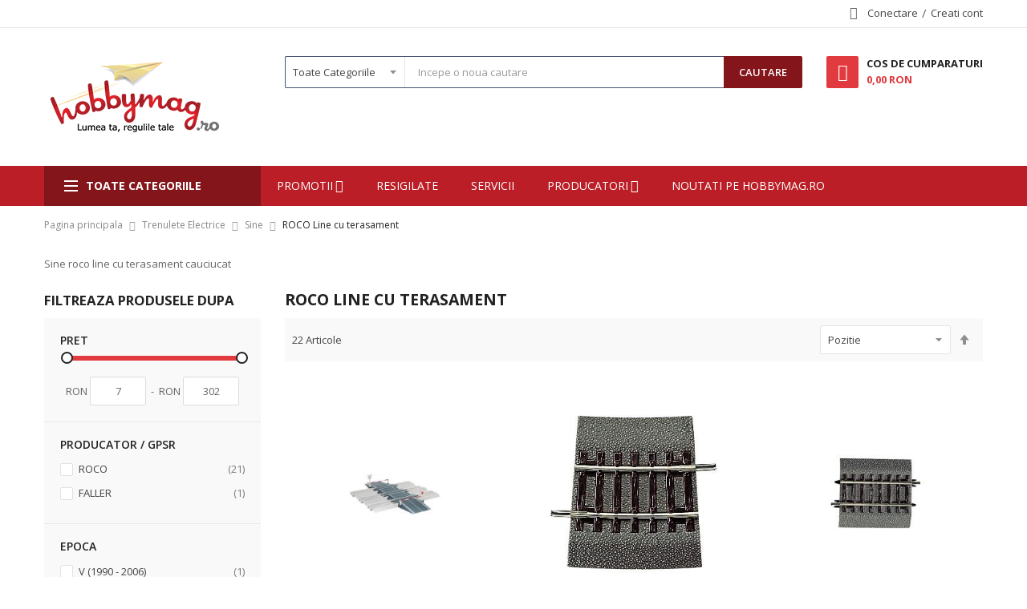

--- FILE ---
content_type: text/html; charset=UTF-8
request_url: https://hobbymag.ro/trenulete-electrice/sine/roco-line-cu-terasament
body_size: 28239
content:
<!doctype html>
<html lang="ro">
    <head >
        <script>
    var BASE_URL = 'https\u003A\u002F\u002Fhobbymag.ro\u002F';
    var require = {
        'baseUrl': 'https\u003A\u002F\u002Fhobbymag.ro\u002Fstatic\u002Fversion1768407183\u002Ffrontend\u002FSm\u002Fmarket\u002Fro_RO'
    };</script>        <meta charset="utf-8"/>
<meta name="title" content="Roco line cu terasament - HobbyMAG.ro"/>
<meta name="description" content="Sine roco line cu terasament cauciucat"/>
<meta name="keywords" content="sina, sine, roco, terasament, cauciucat"/>
<meta name="robots" content="INDEX,FOLLOW"/>
<meta name="viewport" content="width=device-width, minimum-scale=1.0, maximum-scale=1.0, user-scalable=no"/>
<meta name="format-detection" content="telephone=no"/>
<meta http-equiv="X-UA-Compatible" content="IE=edge"/>
<title>Roco line cu terasament - HobbyMAG.ro</title>
<link  rel="stylesheet" type="text/css"  media="all" href="https://hobbymag.ro/static/version1768407183/frontend/Sm/market/ro_RO/mage/calendar.css" />
<link  rel="stylesheet" type="text/css"  media="all" href="https://hobbymag.ro/static/version1768407183/frontend/Sm/market/ro_RO/css/styles-m.css" />
<link  rel="stylesheet" type="text/css"  media="all" href="https://hobbymag.ro/static/version1768407183/frontend/Sm/market/ro_RO/Magefan_Blog/css/blog-m.css" />
<link  rel="stylesheet" type="text/css"  media="all" href="https://hobbymag.ro/static/version1768407183/frontend/Sm/market/ro_RO/Magefan_Blog/css/blog-new.css" />
<link  rel="stylesheet" type="text/css"  media="all" href="https://hobbymag.ro/static/version1768407183/frontend/Sm/market/ro_RO/Magefan_Blog/css/blog-custom.css" />
<link  rel="stylesheet" type="text/css"  media="all" href="https://hobbymag.ro/static/version1768407183/frontend/Sm/market/ro_RO/Sm_AutoCompleteSearch/css/smsearch-autocomplete.css" />
<link  rel="stylesheet" type="text/css"  media="all" href="https://hobbymag.ro/static/version1768407183/frontend/Sm/market/ro_RO/css/bootstrap.css" />
<link  rel="stylesheet" type="text/css"  media="all" href="https://hobbymag.ro/static/version1768407183/frontend/Sm/market/ro_RO/css/header-1.css" />
<link  rel="stylesheet" type="text/css"  media="all" href="https://hobbymag.ro/static/version1768407183/frontend/Sm/market/ro_RO/css/product-1.css" />
<link  rel="stylesheet" type="text/css"  media="all" href="https://hobbymag.ro/static/version1768407183/frontend/Sm/market/ro_RO/css/pages-theme.css" />
<link  rel="stylesheet" type="text/css"  media="all" href="https://hobbymag.ro/static/version1768407183/frontend/Sm/market/ro_RO/css/footer-1.css" />
<link  rel="stylesheet" type="text/css"  media="screen and (min-width: 768px)" href="https://hobbymag.ro/static/version1768407183/frontend/Sm/market/ro_RO/css/styles-l.css" />
<link  rel="stylesheet" type="text/css"  media="print" href="https://hobbymag.ro/static/version1768407183/frontend/Sm/market/ro_RO/css/print.css" />
<script  type="text/javascript"  src="https://hobbymag.ro/static/version1768407183/frontend/Sm/market/ro_RO/requirejs/require.js"></script>
<script  type="text/javascript"  src="https://hobbymag.ro/static/version1768407183/frontend/Sm/market/ro_RO/mage/requirejs/mixins.js"></script>
<script  type="text/javascript"  src="https://hobbymag.ro/static/version1768407183/frontend/Sm/market/ro_RO/requirejs-config.js"></script>
<link  rel="canonical" href="https://hobbymag.ro/trenulete-electrice/sine/roco-line-cu-terasament" />
<link  rel="icon" type="image/x-icon" href="https://hobbymag.ro/media/favicon/stores/1/hobbymag_icon.png" />
<link  rel="shortcut icon" type="image/x-icon" href="https://hobbymag.ro/media/favicon/stores/1/hobbymag_icon.png" />
        <!-- BEGIN GOOGLE ANALYTICS CODE -->
<script type="text/x-magento-init">
{
    "*": {
        "Magento_GoogleAnalytics/js/google-analytics": {
            "isCookieRestrictionModeEnabled": 0,
            "currentWebsite": 1,
            "cookieName": "user_allowed_save_cookie",
            "ordersTrackingData": [],
            "pageTrackingData": {"optPageUrl":"","isAnonymizedIpActive":false,"accountId":"G-MVWP9SKRHC"}        }
    }
}
</script>
<!-- END GOOGLE ANALYTICS CODE -->
    <script type="text/x-magento-init">
        {
            "*": {
                "Magento_PageCache/js/form-key-provider": {}
            }
        }
    </script>
<script>
    window.YIREO_GOOGLETAGMANAGER2_ENABLED = true;

    (function (events) {
        const initYireoGoogleTagManager2 = function () {
            events.forEach(function (eventType) {
                window.removeEventListener(eventType, initYireoGoogleTagManager2);
            });

            (function (w, d, s, l, i) {
                w[l] = w[l] || [];
                w[l].push({'gtm.start': new Date().getTime(), event: 'gtm.js'});
                var f = d.getElementsByTagName(s)[0],
                    j = d.createElement(s),
                    dl = l != 'dataLayer' ? '&l=' + l : '';
                j.async = true;
                j.src = 'https://www.googletagmanager.com' + '/gtm.js?id=' + i + dl;
                f.parentNode.insertBefore(j, f);
            })(window, document, 'script', 'dataLayer', 'GTM-KMHJDZGZ');
        }

        events.forEach(function (eventType) {
            window.addEventListener(eventType, initYireoGoogleTagManager2, {once: true, passive: true})
        })
    })(['load', 'keydown', 'mouseover', 'scroll', 'touchstart', 'wheel']);
</script>

<link href="https://fonts.googleapis.com/css?family=Open+Sans:400,600,700"                        rel="stylesheet">                    

<link rel="stylesheet" type="text/css" media="all" href="https://hobbymag.ro/media/sm/configed_css/settings_default.css"/>

    </head>
    <body data-container="body"
          data-mage-init='{"loaderAjax": {}, "loader": { "icon": "https://hobbymag.ro/static/version1768407183/frontend/Sm/market/ro_RO/images/loader-2.gif"}}'
        id="html-body" class="page-with-filter enable-ladyloading enable-stickymenu header-1-style product-1-style footer-1-style page-products categorypath-trenulete-electrice-sine-roco-line-cu-terasament category-roco-line-cu-terasament catalog-category-view page-layout-2columns-left">
        

<div id="cookie-status">
    The store will not work correctly in the case when cookies are disabled.</div>
<script type="text&#x2F;javascript">document.querySelector("#cookie-status").style.display = "none";</script>
<script type="text/x-magento-init">
    {
        "*": {
            "cookieStatus": {}
        }
    }
</script>

<script type="text/x-magento-init">
    {
        "*": {
            "mage/cookies": {
                "expires": null,
                "path": "\u002F",
                "domain": ".hobbymag.ro",
                "secure": false,
                "lifetime": "3600"
            }
        }
    }
</script>
    <noscript>
        <div class="message global noscript">
            <div class="content">
                <p>
                    <strong>JavaScript pare a fi dezactivat în browser-ul dumneavoastra.</strong>
                    <span>
                        Pentru a avea cea mai buna experienta pe site-ul nostru, asigurati-va ca activati Javascript în browser-ul dumneavoastra.                    </span>
                </p>
            </div>
        </div>
    </noscript>

<script>
    window.cookiesConfig = window.cookiesConfig || {};
    window.cookiesConfig.secure = true;
</script>        <script>
        window.onerror = function(msg, url, line) {
            var key = "collected_errors";
            var errors = {};
            if (sessionStorage.getItem(key)) {
                errors = JSON.parse(sessionStorage.getItem(key));
            }
            if (!(window.location.href in errors)) {
                errors[window.location.href] = [];
            }
            errors[window.location.href].push("error: \'" + msg + "\' " + "file: " + url + " " + "line: " + line);
            sessionStorage.setItem(key, JSON.stringify(errors));
        };</script><script>    require.config({
        map: {
            '*': {
                wysiwygAdapter: 'mage/adminhtml/wysiwyg/tiny_mce/tinymce4Adapter'
            }
        }
    });</script><noscript><iframe src="https://www.googletagmanager.com/ns.html?id=GTM-KMHJDZGZ" height="0" width="0" style="display:none;visibility:hidden"></iframe></noscript>
<div class="page-wrapper"><header class="page-header">
    
<div class="header-container header-style-1">
    <div class="header-top">
        <div class="container">
            <div class="row">
                <div class="col-lg-3">
                    <div class="language-currency">
                        
                                            </div>
                </div>

                <div class="col-lg-9">
                    <div class="header-top-right">
                        
                        <div class="customer-links" data-move="customer-mobile">
                            <ul class="header links"><li class="link authorization-link" data-label="sau">
    <a href="https://hobbymag.ro/customer/account/login/"        >Conectare</a>
</li>
<li><a href="https://hobbymag.ro/customer/account/create/" id="idMvOoPPsb" >Creati cont</a></li></ul>                        </div>
                    </div>
                </div>
            </div>
        </div>
    </div>

    <div class="header-middle">
        <div class="container">
            <div class="left-content">
                <div class="logo-container">
                    
    <h2 class="logo-content">
        
        <strong>
            Logo Hobbymag.ro        </strong>

        <a class="logo" href="https://hobbymag.ro/" title="Logo Hobbymag.ro">
            <img src="https://hobbymag.ro/media/logo/stores/1/_logo_shop_lrg.png"
                 title="Logo&#x20;Hobbymag.ro"
                 alt="Logo&#x20;Hobbymag.ro"
                width="142"                height="42"            />
        </a>
            </h2>
                </div>
            </div>

            <div class="right-content">
                <div class="content">
                    <div class="search-container">
                        
<div id="sm_searchbox14277398901769196702" class="block block-search search-pro">
    <div class="block block-content">
        <form class="form minisearch" id="searchbox_mini_form" action="https://hobbymag.ro/catalogsearch/result/" method="get">
            <div class="field search">
                <div class="control">
                    <select class="cat searchbox-cat" name="cat">
                        <option value="">Toate Categoriile</option>
                                                    <option value="4"  >- - Jucarii</option>
                                                    <option value="37"  >- - - - Trenulete </option>
                                                    <option value="38"  >- - - - Jucarii de Construit</option>
                                                    <option value="39"  >- - - - Jucarii Radio Comandate</option>
                                                    <option value="6"  >- - Gadgeturi si Drone</option>
                                                    <option value="46"  >- - - - Drone</option>
                                                    <option value="127"  >- - - - Gadget</option>
                                                    <option value="176"  >- - - - Roboti</option>
                                                    <option value="7"  >- - Trenulete Electrice</option>
                                                    <option value="8"  >- - - - Locomotive</option>
                                                    <option value="9"  >- - - - - - Locomotive cu Aburi</option>
                                                    <option value="10"  >- - - - - - Locomotive Diesel</option>
                                                    <option value="11"  >- - - - - - Locomotive Electrice</option>
                                                    <option value="12"  >- - - - - - Automotoare & Tramvaie</option>
                                                    <option value="13"  >- - - - Seturi de Start</option>
                                                    <option value="210"  >- - - - - - Trenulete Roco</option>
                                                    <option value="211"  >- - - - - - Trenulete Piko</option>
                                                    <option value="212"  >- - - - - - Trenulete Mehano</option>
                                                    <option value="213"  >- - - - - - Trenulete Marklin & Marklin My World</option>
                                                    <option value="214"  >- - - - - - Trenulete Trix</option>
                                                    <option value="223"  >- - - - - - Trenulete Fleischmann</option>
                                                    <option value="14"  >- - - - Vagoane</option>
                                                    <option value="19"  >- - - - - - Seturi de Vagoane</option>
                                                    <option value="20"  >- - - - - - Vagoane Calatori</option>
                                                    <option value="21"  >- - - - - - Vagoane Militare</option>
                                                    <option value="22"  >- - - - - - Vagoane Marfa</option>
                                                    <option value="15"  >- - - - Garnituri</option>
                                                    <option value="16"  >- - - - Sine</option>
                                                    <option value="23"  >- - - - - - Promotie ROCO GEOLine</option>
                                                    <option value="24"  >- - - - - - ROCO Line</option>
                                                    <option value="25"  >- - - - - - FLEISCHMANN Profi</option>
                                                    <option value="26"  >- - - - - - MARKLIN C</option>
                                                    <option value="27"  >- - - - - - FLEISCHMANN N</option>
                                                    <option value="94"  >- - - - - - PIKO</option>
                                                    <option value="166"  >- - - - - - TRIX C</option>
                                                    <option value="184"  >- - - - - - ROCO Line cu terasament</option>
                                                    <option value="237"  >- - - - - - MARKLIN my world</option>
                                                    <option value="17"  >- - - - Control si accesorii trenulete</option>
                                                    <option value="54"  >- - - - - - Decodoare</option>
                                                    <option value="55"  >- - - - - - Accesorii Digitale</option>
                                                    <option value="56"  >- - - - - - Alimentatoare si Variatoare</option>
                                                    <option value="57"  >- - - - - - Accesorii Locomotive</option>
                                                    <option value="58"  >- - - - - - Accesorii Vagoane</option>
                                                    <option value="59"  >- - - - - - Accesorii Diverse</option>
                                                    <option value="28"  >- - Machete</option>
                                                    <option value="43"  >- - - - FALLER CarSystem</option>
                                                    <option value="44"  >- - - - Machete Auto</option>
                                                    <option value="196"  >- - - - - - Machete Autoutilitare</option>
                                                    <option value="197"  >- - - - - - Machete Autobuze</option>
                                                    <option value="198"  >- - - - - - Machete Tractoare si Remorci</option>
                                                    <option value="199"  >- - - - - - Machete auto cu lumini</option>
                                                    <option value="80"  >- - - - Machete Camioane, Remorci si Utilitare</option>
                                                    <option value="71"  >- - - - - - Machete Militare</option>
                                                    <option value="141"  >- - - - - - Machete Camioane Scania</option>
                                                    <option value="142"  >- - - - - - Machete Camioane Mercedes</option>
                                                    <option value="143"  >- - - - - - Machete Camioane Man</option>
                                                    <option value="144"  >- - - - - - Machete Camioane Volvo</option>
                                                    <option value="145"  >- - - - - - Machete Camioane Daf</option>
                                                    <option value="146"  >- - - - - - Machete Semiremorci Camioane</option>
                                                    <option value="163"  >- - - - - - Machete Camioane Iveco</option>
                                                    <option value="165"  >- - - - - - Machete Pompieri </option>
                                                    <option value="177"  >- - - - - - Machete Camioane Roman Diesel</option>
                                                    <option value="180"  >- - - - - - Machete Camioane Renault</option>
                                                    <option value="200"  >- - - - - - Machete Utilaje de constructii</option>
                                                    <option value="222"  >- - - - - - Machete camioane Bussing / IFA</option>
                                                    <option value="95"  >- - - - Kit-uri Machete Herpa</option>
                                                    <option value="81"  >- - - - - - Accesorii Machete Herpa</option>
                                                    <option value="148"  >- - - - - - Minikit Herpa Mercedes</option>
                                                    <option value="149"  >- - - - - - Minikit Herpa Scania</option>
                                                    <option value="150"  >- - - - - - Minikit Herpa Volvo</option>
                                                    <option value="151"  >- - - - - - Minikit Herpa Daf</option>
                                                    <option value="152"  >- - - - - - Minikit Herpa Man</option>
                                                    <option value="153"  >- - - - - - Minikit Herpa Remorci</option>
                                                    <option value="164"  >- - - - - - Minikit Herpa Auto si Autoutilitare</option>
                                                    <option value="171"  >- - - - - - Minikit Herpa Iveco</option>
                                                    <option value="172"  >- - - - - - Minikit Herpa Renault</option>
                                                    <option value="154"  >- - - - Machete Avioane</option>
                                                    <option value="202"  >- - - - Kit-uri de construit Kibri</option>
                                                    <option value="203"  >- - - - - - Kit-uri de construit macarale</option>
                                                    <option value="204"  >- - - - - - Kit-uri de construit utilaje </option>
                                                    <option value="205"  >- - - - - - Kit-uri de construit camioane si remorci</option>
                                                    <option value="207"  >- - - - - - Accesorii machete Kibri</option>
                                                    <option value="218"  >- - - - Kit-uri de construit SDV Model</option>
                                                    <option value="219"  >- - - - - - Kit-uri de construit camioane si tractoare</option>
                                                    <option value="220"  >- - - - - - Kit-uri de construit remorci</option>
                                                    <option value="221"  >- - - - - - Accesorii machete SDV</option>
                                                    <option value="31"  >- - Modele RC</option>
                                                    <option value="45"  >- - - - Automodele RC</option>
                                                    <option value="47"  >- - - - Utilaje de constructii RC</option>
                                                    <option value="48"  >- - - - Avioane si Elicoptere RC</option>
                                                    <option value="75"  >- - - - Barci RC</option>
                                                    <option value="136"  >- - - - Tancuri RC</option>
                                                    <option value="156"  >- - - - Incarcatoare si acumulatori pentru RC-uri</option>
                                                    <option value="229"  >- - - - Accesorii pentru RC-uri</option>
                                                    <option value="230"  >- - - - Transmitatoare si receivere pentru RC-uri</option>
                                                    <option value="232"  >- - - - Kit-uri de construit RC</option>
                                                    <option value="32"  >- - Diorame</option>
                                                    <option value="33"  >- - - - Modele Cladiri</option>
                                                    <option value="60"  >- - - - - - Case, Ferme si Pensiuni</option>
                                                    <option value="61"  >- - - - - - Gari si Anexe</option>
                                                    <option value="62"  >- - - - - - Industrie si Comert</option>
                                                    <option value="63"  >- - - - - - Biserici si Castele</option>
                                                    <option value="72"  >- - - - - - Accesorii </option>
                                                    <option value="227"  >- - - - - - Cladiri de oras</option>
                                                    <option value="67"  >- - - - Diorame Preformate</option>
                                                    <option value="68"  >- - - - Teraformare</option>
                                                    <option value="169"  >- - - - - - Zapada</option>
                                                    <option value="191"  >- - - - - - Apa</option>
                                                    <option value="192"  >- - - - - - Roci</option>
                                                    <option value="73"  >- - - - Poduri si viaducte</option>
                                                    <option value="74"  >- - - - Iarba,Flori, Pomi si Tufisuri</option>
                                                    <option value="120"  >- - - - - - Iarba</option>
                                                    <option value="121"  >- - - - - - Flori</option>
                                                    <option value="122"  >- - - - - - Pomi si tufisuri</option>
                                                    <option value="123"  >- - - - - - Plante de cultura</option>
                                                    <option value="76"  >- - - - Portale,Tunele si Pereti de sprijin</option>
                                                    <option value="77"  >- - - - Strazi</option>
                                                    <option value="79"  >- - - - Accesorii </option>
                                                    <option value="84"  >- - - - Terasament si pietris</option>
                                                    <option value="85"  >- - - - Stalpi si sisteme de iluminat</option>
                                                    <option value="92"  >- - - - - - Semafoare CFR</option>
                                                    <option value="87"  >- - - - Figurine</option>
                                                    <option value="90"  >- - - - - - Animale</option>
                                                    <option value="91"  >- - - - - - Oameni</option>
                                                    <option value="193"  >- - - - Iarna</option>
                                                    <option value="206"  >- - - - Lumea animata si sisteme automate</option>
                                                    <option value="228"  >- - - - Set-uri de incepator pentru realizarea dioramei </option>
                                                    <option value="41"  >- - Noutati pe hobbymag.ro</option>
                                                    <option value="42"  >- - Promotie Herpa</option>
                                                    <option value="83"  >- - Adezivi, vopseluri si ustensile</option>
                                                    <option value="96"  >- - - - Adezivi</option>
                                                    <option value="97"  >- - - - Vopseluri</option>
                                                    <option value="98"  >- - - - Ustensile</option>
                                                    <option value="195"  >- - - - Vopseluri Spray </option>
                                                    <option value="226"  >- - - - Solutii pentru patinat</option>
                                                    <option value="99"  >- - Producatori</option>
                                                    <option value="5"  >- - - - CaDa</option>
                                                    <option value="18"  >- - - - Gerber</option>
                                                    <option value="100"  >- - - - Roco</option>
                                                    <option value="101"  >- - - - Fleischmann</option>
                                                    <option value="102"  >- - - - Trix</option>
                                                    <option value="103"  >- - - - Busch</option>
                                                    <option value="104"  >- - - - Herpa</option>
                                                    <option value="105"  >- - - - Brawa</option>
                                                    <option value="106"  >- - - - Marklin</option>
                                                    <option value="107"  >- - - - Tillig</option>
                                                    <option value="108"  >- - - - Mehano</option>
                                                    <option value="109"  >- - - - Faller</option>
                                                    <option value="110"  >- - - - Noch</option>
                                                    <option value="111"  >- - - - Mamoli</option>
                                                    <option value="112"  >- - - - Dusek</option>
                                                    <option value="113"  >- - - - Amewi</option>
                                                    <option value="114"  >- - - - Italeri</option>
                                                    <option value="115"  >- - - - Electrosid</option>
                                                    <option value="116"  >- - - - HobbyBoss</option>
                                                    <option value="117"  >- - - - Trumpeter</option>
                                                    <option value="119"  >- - - - Xtim</option>
                                                    <option value="124"  >- - - - Vollmer</option>
                                                    <option value="125"  >- - - - Viessmann</option>
                                                    <option value="126"  >- - - - Oxford</option>
                                                    <option value="128"  >- - - - Kibri</option>
                                                    <option value="135"  >- - - - Amintiri Feroviare</option>
                                                    <option value="138"  >- - - - True Utility</option>
                                                    <option value="167"  >- - - - Satzuma</option>
                                                    <option value="168"  >- - - - Nebo</option>
                                                    <option value="170"  >- - - - Train-O-matic </option>
                                                    <option value="175"  >- - - - Jamara</option>
                                                    <option value="178"  >- - - - Albert Model</option>
                                                    <option value="179"  >- - - - Bloco</option>
                                                    <option value="185"  >- - - - Biolite </option>
                                                    <option value="187"  >- - - - Lifestraw</option>
                                                    <option value="189"  >- - - - Vapur</option>
                                                    <option value="190"  >- - - - Rastar</option>
                                                    <option value="194"  >- - - - Tamiya</option>
                                                    <option value="201"  >- - - - Piko</option>
                                                    <option value="208"  >- - - - Carson</option>
                                                    <option value="209"  >- - - - Fiskars</option>
                                                    <option value="216"  >- - - - Airfix</option>
                                                    <option value="217"  >- - - - SDV Model</option>
                                                    <option value="224"  >- - - - Wooden City</option>
                                                    <option value="233"  >- - - - Humbrol</option>
                                                    <option value="235"  >- - - - Matador</option>
                                                    <option value="236"  >- - - - Full Windsor</option>
                                                    <option value="244"  >- - - - Vallejo</option>
                                                    <option value="129"  >- - Modelism</option>
                                                    <option value="29"  >- - - - Aeromodele</option>
                                                    <option value="49"  >- - - - - - Avioane Militare</option>
                                                    <option value="50"  >- - - - - - Elicoptere Militare</option>
                                                    <option value="134"  >- - - - - - Zeppelin</option>
                                                    <option value="182"  >- - - - - - Avioane</option>
                                                    <option value="30"  >- - - - Navomodele</option>
                                                    <option value="64"  >- - - - - - Corabii Lemn</option>
                                                    <option value="65"  >- - - - - - Vapoare Militare</option>
                                                    <option value="66"  >- - - - - - Submarine</option>
                                                    <option value="118"  >- - - - Mini Diorame</option>
                                                    <option value="132"  >- - - - Vehicule Militare</option>
                                                    <option value="130"  >- - - - - - Autovehicule Militare</option>
                                                    <option value="131"  >- - - - - - Tancuri</option>
                                                    <option value="133"  >- - - - - - Artilerie Militara</option>
                                                    <option value="181"  >- - - - - - Minidiorame</option>
                                                    <option value="155"  >- - - - Kit-uri Modelism pentru Incepatori</option>
                                                    <option value="157"  >- - - - Automodelism</option>
                                                    <option value="158"  >- - - - - - Accesorii automodelism</option>
                                                    <option value="159"  >- - - - - - Kit de construit camioane.</option>
                                                    <option value="160"  >- - - - - - Kit de construit semiremorci camioane</option>
                                                    <option value="161"  >- - - - - - Kit de construit automobile si motociclete</option>
                                                    <option value="162"  >- - - - Modelism Feroviar</option>
                                                    <option value="137"  >- - Camping</option>
                                                    <option value="139"  >- - - - Unelte Multifunctionale</option>
                                                    <option value="140"  >- - - - Cutite Multifunctionale</option>
                                                    <option value="147"  >- - - - Aprinzatoare si Lanterne</option>
                                                    <option value="183"  >- - - - Sobe Portabile</option>
                                                    <option value="186"  >- - - - Kit-uri Solare</option>
                                                    <option value="188"  >- - - - Filtre si sticle apa</option>
                                                    <option value="215"  >- - Resigilate</option>
                                                    <option value="225"  >- - Puzzle</option>
                                                    <option value="231"  >- - Machete / Kit-uri Romanesti</option>
                                                    <option value="234"  >- - Produse noi</option>
                                                    <option value="243"  >- - Promotie sine trenulet Roco Geoline</option>
                                            </select>

                    <input id="searchbox"
                           data-mage-init='{"quickSearch":{
									"formSelector":"#searchbox_mini_form",
									"url":"https://hobbymag.ro/search/ajax/suggest/",
									"destinationSelector":"#searchbox_autocomplete"}
							   }'
                           type="text"
                           name="q"
                           placeholder="Incepe o noua cautare"
                           class="input-text input-searchbox"
                           maxlength="60"
                           role="combobox"
                           aria-haspopup="false"
                           aria-expanded="true"
                           aria-autocomplete="both"
                           autocomplete="off"/>
                    <div id="searchbox_autocomplete" class="search-autocomplete"></div>
                    <div class="nested">
    <a class="action advanced" href="https://hobbymag.ro/catalogsearch/advanced/" data-action="advanced-search">
        Cautare avansata    </a>
</div>


                </div>
            </div>
            <div class="actions">
                <button type="submit" title="Cautare" class="action search">
						<span>Cautare</span>
                </button>
            </div>
        </form>
    </div>
</div> 
                    </div>

                    <div class="minicart-header" data-move="minicart-mobile">
                        
<div data-block="minicart" class="minicart-wrapper">
    <a class="action showcart" href="https://hobbymag.ro/checkout/cart/"
       data-bind="scope: 'minicart_content'">
        <span class="text">Cos de cumparaturi</span>
        <span class="text-min-cart">Cosul meu</span>
        <span class="counter qty empty"
              data-bind="css: { empty: !!getCartParam('summary_count') == false }, blockLoader: isLoading">
			  
			<!-- ko if: getCartParam('summary_count') -->
            <span class="counter-number"><!-- ko text: getCartParam('summary_count') --><!-- /ko --></span>
            <!-- /ko -->

            <!-- ko ifnot: getCartParam('summary_count') -->
				<span class="counter-number">0</span>
            <!-- /ko -->

            <span class="counter-label">
                <!-- ko if: getCartParam('summary_count') -->
                <!-- ko text: getCartParam('summary_count') --><!-- /ko -->
                <!-- ko i18n: 'items' --><!-- /ko -->
                <!-- /ko -->

                <!-- ko ifnot: getCartParam('summary_count') -->
                <!-- ko i18n: '0' --><!-- /ko -->
                <!-- ko i18n: 'item' --><!-- /ko -->
                <!-- /ko -->
            </span>

            <!-- ko if: getCartParam('summary_count') -->
            <span class="price-minicart">
                <!-- ko foreach: getRegion('subtotalContainer') -->
                <!-- ko template: getTemplate() --><!-- /ko -->
                <!-- /ko -->
            </span>
                <!-- /ko -->

                <!-- ko ifnot: getCartParam('summary_count') -->
            <span class="price-minicart">
                <div class="subtotal">
                    <div class="amount price-container">
                        <span class="price-wrapper">
                            <span class="price">0,00 RON</span>
                        </span>
                    </div>
                </div>
            </span>
                <!-- /ko -->
        </span>


    </a>
            <div class="block block-minicart"
             data-role="dropdownDialog"
             data-mage-init='{"dropdownDialog":{
                "appendTo":"[data-block=minicart]",
                "triggerTarget":".showcart",
                "timeout": "2000",
                "closeOnMouseLeave": false,
                "closeOnEscape": true,
                "triggerClass":"active",
                "parentClass":"active",
                "buttons":[]}}'>
            <div id="minicart-content-wrapper" data-bind="scope: 'minicart_content'">
                <!-- ko template: getTemplate() --><!-- /ko -->
            </div>
                    </div>
        <script>
        window.checkout = {"shoppingCartUrl":"https:\/\/hobbymag.ro\/checkout\/cart\/","checkoutUrl":"https:\/\/hobbymag.ro\/checkout\/","updateItemQtyUrl":"https:\/\/hobbymag.ro\/checkout\/sidebar\/updateItemQty\/","removeItemUrl":"https:\/\/hobbymag.ro\/checkout\/sidebar\/removeItem\/","imageTemplate":"Magento_Catalog\/product\/image_with_borders","baseUrl":"https:\/\/hobbymag.ro\/","minicartMaxItemsVisible":3,"websiteId":"1","maxItemsToDisplay":10,"storeId":"1","storeGroupId":"1","customerLoginUrl":"https:\/\/hobbymag.ro\/customer\/account\/login\/","isRedirectRequired":false,"autocomplete":"off","captcha":{"user_login":{"isCaseSensitive":false,"imageHeight":50,"imageSrc":"","refreshUrl":"https:\/\/hobbymag.ro\/captcha\/refresh\/","isRequired":false,"timestamp":1769196702}}};
    </script>
    <script type="text/x-magento-init">
    {
        "[data-block='minicart']": {
            "Magento_Ui/js/core/app": {"components":{"minicart_content":{"children":{"subtotal.container":{"children":{"subtotal":{"children":{"subtotal.totals":{"config":{"display_cart_subtotal_incl_tax":0,"display_cart_subtotal_excl_tax":1,"template":"Magento_Tax\/checkout\/minicart\/subtotal\/totals"},"children":{"subtotal.totals.msrp":{"component":"Magento_Msrp\/js\/view\/checkout\/minicart\/subtotal\/totals","config":{"displayArea":"minicart-subtotal-hidden","template":"Magento_Msrp\/checkout\/minicart\/subtotal\/totals"}}},"component":"Magento_Tax\/js\/view\/checkout\/minicart\/subtotal\/totals"}},"component":"uiComponent","config":{"template":"Magento_Checkout\/minicart\/subtotal"}}},"component":"uiComponent","config":{"displayArea":"subtotalContainer"}},"item.renderer":{"component":"Magento_Checkout\/js\/view\/cart-item-renderer","config":{"displayArea":"defaultRenderer","template":"Magento_Checkout\/minicart\/item\/default"},"children":{"item.image":{"component":"Magento_Catalog\/js\/view\/image","config":{"template":"Magento_Catalog\/product\/image","displayArea":"itemImage"}},"checkout.cart.item.price.sidebar":{"component":"uiComponent","config":{"template":"Magento_Checkout\/minicart\/item\/price","displayArea":"priceSidebar"}}}},"extra_info":{"component":"uiComponent","config":{"displayArea":"extraInfo"}},"promotion":{"component":"uiComponent","config":{"displayArea":"promotion"}}},"config":{"itemRenderer":{"default":"defaultRenderer","simple":"defaultRenderer","virtual":"defaultRenderer"},"template":"Magento_Checkout\/minicart\/content"},"component":"Magento_Checkout\/js\/view\/minicart"}},"types":[]}        },
        "*": {
            "Magento_Ui/js/block-loader": "https://hobbymag.ro/static/version1768407183/frontend/Sm/market/ro_RO/images/loader-1.gif"
        }
    }




    </script>
</div>


                    </div>
                </div>
            </div>
        </div>
    </div>

    <div class="header-bottom ontop-element">
        <div class="container">
            <div class="desktop-menu">
                <div class="vertical-block">
                    <div class="vertical-menu"><div class="vertical-menu-block">
    <div class="block-title-menu">Toate Categoriile</div>

    <div class="vertical-menu-content">
                                <nav class="sm_megamenu_wrapper_vertical_menu sambar" id="sm_megamenu_menu6973cc9e547ac"
                 data-sam="6120777431769196702">
                <div class="sambar-inner">
                    <div class="mega-content">
                        <ul class="vertical-type sm-megamenu-hover sm_megamenu_menu sm_megamenu_menu_black" data-jsapi="on">

                                                                                            <li class="other-toggle 										sm_megamenu_lv1 sm_megamenu_drop parent    ">
                                    <a class="sm_megamenu_head sm_megamenu_drop sm_megamenu_haschild"
                                       href="https://hobbymag.ro/diorame"                                        id="sm_megamenu_91">
                                        												<span class="sm_megamenu_icon sm_megamenu_nodesc">
																	
                                                        <span class="sm_megamenu_title">Diorame</span>

                                                    												</span>
                                    </a>
                                                                                                                    <div class="sm-megamenu-child sm_megamenu_dropdown_6columns ">
                                                <div data-link="https://hobbymag.ro/trenulete-electrice/sine/roco-line-cu-terasament" class="sm_megamenu_col_6 sm_megamenu_firstcolumn    "><div data-link="" class="sm_megamenu_col_6    "><div class="sm_megamenu_head_item"><div class="sm_megamenu_title  "><div data-link="" class="sm_megamenu_col_2    "><div class="sm_megamenu_head_item"><div class="sm_megamenu_title  "><div data-link="https://hobbymag.ro/trenulete-electrice/sine/roco-line-cu-terasament" class="sm_megamenu_col_6 sm_megamenu_firstcolumn    "><div class="sm_megamenu_head_item"><div class="sm_megamenu_title  "><a  class="sm_megamenu_nodrop " href="https://hobbymag.ro/diorame/terraformare"  >Teraformare</a><div class="sm_megamenu_title"></div><div class="sm_megamenu_title "><a class="sm_megamenu_nodrop" href="https://hobbymag.ro/diorame/terraformare/zapada" ><span class="sm_megamenu_title_lv-4">Zapada</span></a></div><div class="sm_megamenu_title "><a class="sm_megamenu_nodrop" href="https://hobbymag.ro/diorame/terraformare/apa" ><span class="sm_megamenu_title_lv-4">Apa</span></a></div><div class="sm_megamenu_title "><a class="sm_megamenu_nodrop" href="https://hobbymag.ro/diorame/terraformare/roci" ><span class="sm_megamenu_title_lv-4">Roci</span></a></div></div></div></div><div data-link="https://hobbymag.ro/trenulete-electrice/sine/roco-line-cu-terasament" class="sm_megamenu_col_6 sm_megamenu_firstcolumn    "><div class="sm_megamenu_head_item"><div class="sm_megamenu_title  "><a  class="sm_megamenu_nodrop " href="https://hobbymag.ro/diorame/poduri-si-viaducte"  >Poduri si viaducte</a></div></div></div><div data-link="https://hobbymag.ro/trenulete-electrice/sine/roco-line-cu-terasament" class="sm_megamenu_col_6 sm_megamenu_firstcolumn    "><div class="sm_megamenu_head_item"><div class="sm_megamenu_title  "><a  class="sm_megamenu_nodrop " href="https://hobbymag.ro/diorame/modele-cladiri"  >Modele Cladiri</a><div class="sm_megamenu_title"></div><div class="sm_megamenu_title "><a class="sm_megamenu_nodrop" href="https://hobbymag.ro/diorame/modele-cladiri/case" ><span class="sm_megamenu_title_lv-4">Case, Ferme si Pensiuni</span></a></div><div class="sm_megamenu_title "><a class="sm_megamenu_nodrop" href="https://hobbymag.ro/diorame/modele-cladiri/cladiri-de-oras" ><span class="sm_megamenu_title_lv-4">Cladiri de oras</span></a></div><div class="sm_megamenu_title "><a class="sm_megamenu_nodrop" href="https://hobbymag.ro/diorame/modele-cladiri/gari-si-anexe" ><span class="sm_megamenu_title_lv-4">Gari si Anexe</span></a></div><div class="sm_megamenu_title "><a class="sm_megamenu_nodrop" href="https://hobbymag.ro/diorame/modele-cladiri/industrie-si-comert" ><span class="sm_megamenu_title_lv-4">Industrie si Comert</span></a></div><div class="sm_megamenu_title "><a class="sm_megamenu_nodrop" href="https://hobbymag.ro/diorame/modele-cladiri/biserici-si-castele" ><span class="sm_megamenu_title_lv-4">Biserici si Castele</span></a></div><div class="sm_megamenu_title "><a class="sm_megamenu_nodrop" href="https://hobbymag.ro/diorame/modele-cladiri/accesorii" ><span class="sm_megamenu_title_lv-4">Accesorii </span></a></div></div></div></div><div data-link="https://hobbymag.ro/trenulete-electrice/sine/roco-line-cu-terasament" class="sm_megamenu_col_6 sm_megamenu_firstcolumn    "><div class="sm_megamenu_head_item"><div class="sm_megamenu_title  "><a  class="sm_megamenu_nodrop " href="https://hobbymag.ro/diorame/diorame-preformate"  >Diorame Preformate</a></div></div></div><div data-link="https://hobbymag.ro/trenulete-electrice/sine/roco-line-cu-terasament" class="sm_megamenu_col_6 sm_megamenu_firstcolumn    "><div class="sm_megamenu_head_item"><div class="sm_megamenu_title  "><a  class="sm_megamenu_nodrop " href="https://hobbymag.ro/diorame/iarba-pomi-si-tufisuri"  >Iarba,Flori, Pomi si Tufisuri</a><div class="sm_megamenu_title"></div><div class="sm_megamenu_title "><a class="sm_megamenu_nodrop" href="https://hobbymag.ro/diorame/iarba-pomi-si-tufisuri/iarba" ><span class="sm_megamenu_title_lv-4">Iarba</span></a></div><div class="sm_megamenu_title "><a class="sm_megamenu_nodrop" href="https://hobbymag.ro/diorame/iarba-pomi-si-tufisuri/flori" ><span class="sm_megamenu_title_lv-4">Flori</span></a></div><div class="sm_megamenu_title "><a class="sm_megamenu_nodrop" href="https://hobbymag.ro/diorame/iarba-pomi-si-tufisuri/pomi-si-tufisuri" ><span class="sm_megamenu_title_lv-4">Pomi si tufisuri</span></a></div><div class="sm_megamenu_title "><a class="sm_megamenu_nodrop" href="https://hobbymag.ro/diorame/iarba-pomi-si-tufisuri/legume-si-fructe" ><span class="sm_megamenu_title_lv-4">Plante de cultura</span></a></div></div></div></div></div></div></div><div data-link="" class="sm_megamenu_col_2    "><div class="sm_megamenu_head_item"><div class="sm_megamenu_title  "><div data-link="https://hobbymag.ro/trenulete-electrice/sine/roco-line-cu-terasament" class="sm_megamenu_col_6 sm_megamenu_firstcolumn    "><div class="sm_megamenu_head_item"><div class="sm_megamenu_title  "><a  class="sm_megamenu_nodrop " href="https://hobbymag.ro/diorame/portale-pereti-si-arcade"  >Portale,Tunele si Pereti de sprijin</a></div></div></div><div data-link="https://hobbymag.ro/trenulete-electrice/sine/roco-line-cu-terasament" class="sm_megamenu_col_6 sm_megamenu_firstcolumn    "><div class="sm_megamenu_head_item"><div class="sm_megamenu_title  "><a  class="sm_megamenu_nodrop " href="https://hobbymag.ro/diorame/strazi"  >Strazi</a></div></div></div><div data-link="https://hobbymag.ro/trenulete-electrice/sine/roco-line-cu-terasament" class="sm_megamenu_col_6 sm_megamenu_firstcolumn    "><div class="sm_megamenu_head_item"><div class="sm_megamenu_title  "><a  class="sm_megamenu_nodrop " href="https://hobbymag.ro/diorame/stalpi-si-sisteme-de-iluminat"  >Stalpi si sisteme de iluminat</a><div class="sm_megamenu_title"></div><div class="sm_megamenu_title "><a class="sm_megamenu_nodrop" href="https://hobbymag.ro/diorame/stalpi-si-sisteme-de-iluminat/semafoare-cfr" ><span class="sm_megamenu_title_lv-4">Semafoare CFR</span></a></div></div></div></div><div data-link="https://hobbymag.ro/trenulete-electrice/sine/roco-line-cu-terasament" class="sm_megamenu_col_6 sm_megamenu_firstcolumn    "><div class="sm_megamenu_head_item"><div class="sm_megamenu_title  "><a  class="sm_megamenu_nodrop " href="https://hobbymag.ro/diorame/accesorii"  >Accesorii </a></div></div></div><div data-link="https://hobbymag.ro/trenulete-electrice/sine/roco-line-cu-terasament" class="sm_megamenu_col_6 sm_megamenu_firstcolumn    "><div class="sm_megamenu_head_item"><div class="sm_megamenu_title  "><a  class="sm_megamenu_nodrop " href="https://hobbymag.ro/diorame/terasament-si-pietris"  >Terasament si pietris</a></div></div></div></div></div></div><div data-link="" class="sm_megamenu_col_2    "><div class="sm_megamenu_head_item"><div class="sm_megamenu_title  "><div data-link="https://hobbymag.ro/trenulete-electrice/sine/roco-line-cu-terasament" class="sm_megamenu_col_6 sm_megamenu_firstcolumn    "><div class="sm_megamenu_head_item"><div class="sm_megamenu_title  "><a  class="sm_megamenu_nodrop " href="https://hobbymag.ro/diorame/figurine"  >Figurine</a><div class="sm_megamenu_title"></div><div class="sm_megamenu_title "><a class="sm_megamenu_nodrop" href="https://hobbymag.ro/diorame/figurine/animale" ><span class="sm_megamenu_title_lv-4">Animale</span></a></div><div class="sm_megamenu_title "><a class="sm_megamenu_nodrop" href="https://hobbymag.ro/diorame/figurine/oameni" ><span class="sm_megamenu_title_lv-4">Oameni</span></a></div></div></div></div><div data-link="https://hobbymag.ro/trenulete-electrice/sine/roco-line-cu-terasament" class="sm_megamenu_col_6 sm_megamenu_firstcolumn    "><div class="sm_megamenu_head_item"><div class="sm_megamenu_title  "><a  class="sm_megamenu_nodrop " href="https://hobbymag.ro/diorame/lumea-animata"  >Lumea animata si sisteme automate</a></div></div></div><div data-link="https://hobbymag.ro/trenulete-electrice/sine/roco-line-cu-terasament" class="sm_megamenu_col_6 sm_megamenu_firstcolumn    "><div class="sm_megamenu_head_item"><div class="sm_megamenu_title  "><a  class="sm_megamenu_nodrop " href="https://hobbymag.ro/diorame/set-uri-de-incepator-pentru-realizarea-dioramei"  >Set-uri de incepator pentru realizarea dioramei </a></div></div></div><div data-link="https://hobbymag.ro/trenulete-electrice/sine/roco-line-cu-terasament" class="sm_megamenu_col_6 sm_megamenu_firstcolumn    "><div class="sm_megamenu_head_item"><div class="sm_megamenu_title  "><a  class="sm_megamenu_nodrop " href="https://hobbymag.ro/diorame/iarna"  >Iarna</a></div></div></div></div></div></div></div></div></div></div>                                            </div>
                                            <span class="btn-submobile"></span>
                                                                        </li>
                                                                                            <li class="other-toggle 										sm_megamenu_lv1 sm_megamenu_drop parent    ">
                                    <a class="sm_megamenu_head sm_megamenu_drop sm_megamenu_haschild"
                                       href="https://hobbymag.ro/adezivi-vopseluri-si-ustensile"                                        id="sm_megamenu_111">
                                        												<span class="sm_megamenu_icon sm_megamenu_nodesc">
																	
                                                        <span class="sm_megamenu_title">Adezivi, vopseluri si ustensile</span>

                                                    												</span>
                                    </a>
                                                                                                                    <div class="sm-megamenu-child sm_megamenu_dropdown_6columns ">
                                                <div data-link="https://hobbymag.ro/trenulete-electrice/sine/roco-line-cu-terasament" class="sm_megamenu_col_6 sm_megamenu_firstcolumn    "><div data-link="https://hobbymag.ro/trenulete-electrice/sine/roco-line-cu-terasament" class="sm_megamenu_col_2    "><div class="sm_megamenu_head_item"><div class="sm_megamenu_title  "><a  class="sm_megamenu_nodrop " href="https://hobbymag.ro/adezivi-vopseluri-si-ustensile/adezivi"  >Adezivi</a></div></div></div><div data-link="https://hobbymag.ro/trenulete-electrice/sine/roco-line-cu-terasament" class="sm_megamenu_col_2    "><div class="sm_megamenu_head_item"><div class="sm_megamenu_title  "><a  class="sm_megamenu_nodrop " href="https://hobbymag.ro/adezivi-vopseluri-si-ustensile/vopseluri"  >Vopseluri</a></div></div></div><div data-link="https://hobbymag.ro/trenulete-electrice/sine/roco-line-cu-terasament" class="sm_megamenu_col_2    "><div class="sm_megamenu_head_item"><div class="sm_megamenu_title  "><a  class="sm_megamenu_nodrop " href="https://hobbymag.ro/adezivi-vopseluri-si-ustensile/ustensile"  >Ustensile</a></div></div></div><div data-link="https://hobbymag.ro/trenulete-electrice/sine/roco-line-cu-terasament" class="sm_megamenu_col_2 sm_megamenu_firstcolumn    "><div class="sm_megamenu_head_item"><div class="sm_megamenu_title  "><a  class="sm_megamenu_nodrop " href="https://hobbymag.ro/adezivi-vopseluri-si-ustensile/vopseluri-spray"  >Vopseluri Spray </a></div></div></div><div data-link="https://hobbymag.ro/trenulete-electrice/sine/roco-line-cu-terasament" class="sm_megamenu_col_2    "><div class="sm_megamenu_head_item"><div class="sm_megamenu_title  "><a  class="sm_megamenu_nodrop " href="https://hobbymag.ro/adezivi-vopseluri-si-ustensile/solutii-pentru-patinat"  >Solutii pentru patinat</a></div></div></div></div>                                            </div>
                                            <span class="btn-submobile"></span>
                                                                        </li>
                                                                                            <li class="other-toggle 										sm_megamenu_lv1 sm_megamenu_drop parent    ">
                                    <a class="sm_megamenu_head sm_megamenu_drop sm_megamenu_haschild"
                                       href="https://hobbymag.ro/modelism"                                        id="sm_megamenu_122">
                                        												<span class="sm_megamenu_icon sm_megamenu_nodesc">
																	
                                                        <span class="sm_megamenu_title">Modelism</span>

                                                    												</span>
                                    </a>
                                                                                                                    <div class="sm-megamenu-child sm_megamenu_dropdown_6columns ">
                                                <div data-link="https://hobbymag.ro/trenulete-electrice/sine/roco-line-cu-terasament" class="sm_megamenu_col_6 sm_megamenu_firstcolumn    "><div data-link="" class="sm_megamenu_col_6    "><div class="sm_megamenu_head_item"><div class="sm_megamenu_title  "><div data-link="" class="sm_megamenu_col_2    "><div class="sm_megamenu_head_item"><div class="sm_megamenu_title  "><div data-link="https://hobbymag.ro/trenulete-electrice/sine/roco-line-cu-terasament" class="sm_megamenu_col_6 sm_megamenu_firstcolumn    "><div class="sm_megamenu_head_item"><div class="sm_megamenu_title  "><a  class="sm_megamenu_nodrop " href="https://hobbymag.ro/modelism/aeromodele"  >Aeromodele</a><div class="sm_megamenu_title"></div><div class="sm_megamenu_title "><a class="sm_megamenu_nodrop" href="https://hobbymag.ro/modelism/aeromodele/avioane" ><span class="sm_megamenu_title_lv-4">Avioane</span></a></div><div class="sm_megamenu_title "><a class="sm_megamenu_nodrop" href="https://hobbymag.ro/modelism/aeromodele/avioane-35" ><span class="sm_megamenu_title_lv-4">Avioane Militare</span></a></div><div class="sm_megamenu_title "><a class="sm_megamenu_nodrop" href="https://hobbymag.ro/modelism/aeromodele/elicoptere" ><span class="sm_megamenu_title_lv-4">Elicoptere Militare</span></a></div><div class="sm_megamenu_title "><a class="sm_megamenu_nodrop" href="https://hobbymag.ro/modelism/aeromodele/zeppelin" ><span class="sm_megamenu_title_lv-4">Zeppelin</span></a></div></div></div></div><div data-link="https://hobbymag.ro/trenulete-electrice/sine/roco-line-cu-terasament" class="sm_megamenu_col_6 sm_megamenu_firstcolumn    "><div class="sm_megamenu_head_item"><div class="sm_megamenu_title  "><a  class="sm_megamenu_nodrop " href="https://hobbymag.ro/modelism/navomodele"  >Navomodele</a><div class="sm_megamenu_title"></div><div class="sm_megamenu_title "><a class="sm_megamenu_nodrop" href="https://hobbymag.ro/modelism/navomodele/corabii-lemn" ><span class="sm_megamenu_title_lv-4">Corabii Lemn</span></a></div><div class="sm_megamenu_title "><a class="sm_megamenu_nodrop" href="https://hobbymag.ro/modelism/navomodele/vapoare" ><span class="sm_megamenu_title_lv-4">Vapoare Militare</span></a></div><div class="sm_megamenu_title "><a class="sm_megamenu_nodrop" href="https://hobbymag.ro/modelism/navomodele/submarine" ><span class="sm_megamenu_title_lv-4">Submarine</span></a></div></div></div></div></div></div></div><div data-link="" class="sm_megamenu_col_2    "><div class="sm_megamenu_head_item"><div class="sm_megamenu_title  "><div data-link="https://hobbymag.ro/trenulete-electrice/sine/roco-line-cu-terasament" class="sm_megamenu_col_6 sm_megamenu_firstcolumn    "><div class="sm_megamenu_head_item"><div class="sm_megamenu_title  "><a  class="sm_megamenu_nodrop " href="https://hobbymag.ro/modelism/vehicule-militare"  >Vehicule Militare</a><div class="sm_megamenu_title"></div><div class="sm_megamenu_title "><a class="sm_megamenu_nodrop" href="https://hobbymag.ro/modelism/vehicule-militare/tancuri" ><span class="sm_megamenu_title_lv-4">Tancuri</span></a></div><div class="sm_megamenu_title "><a class="sm_megamenu_nodrop" href="https://hobbymag.ro/modelism/vehicule-militare/autovehicule-militare" ><span class="sm_megamenu_title_lv-4">Autovehicule Militare</span></a></div><div class="sm_megamenu_title "><a class="sm_megamenu_nodrop" href="https://hobbymag.ro/modelism/vehicule-militare/artilerie-militara" ><span class="sm_megamenu_title_lv-4">Artilerie Militara</span></a></div><div class="sm_megamenu_title "><a class="sm_megamenu_nodrop" href="https://hobbymag.ro/modelism/vehicule-militare/minidiorame" ><span class="sm_megamenu_title_lv-4">Minidiorame</span></a></div></div></div></div><div data-link="https://hobbymag.ro/trenulete-electrice/sine/roco-line-cu-terasament" class="sm_megamenu_col_6 sm_megamenu_firstcolumn    "><div class="sm_megamenu_head_item"><div class="sm_megamenu_title  "><a  class="sm_megamenu_nodrop " href="https://hobbymag.ro/modelism/automodelism"  >Automodelism</a><div class="sm_megamenu_title"></div><div class="sm_megamenu_title "><a class="sm_megamenu_nodrop" href="https://hobbymag.ro/modelism/automodelism/accesorii-automodelism" ><span class="sm_megamenu_title_lv-4">Accesorii automodelism</span></a></div><div class="sm_megamenu_title "><a class="sm_megamenu_nodrop" href="https://hobbymag.ro/modelism/automodelism/kit-de-construit-camioane" ><span class="sm_megamenu_title_lv-4">Kit de construit camioane.</span></a></div><div class="sm_megamenu_title "><a class="sm_megamenu_nodrop" href="https://hobbymag.ro/modelism/automodelism/kit-de-construit-semiremorci-camioane" ><span class="sm_megamenu_title_lv-4">Kit de construit semiremorci camioane</span></a></div><div class="sm_megamenu_title "><a class="sm_megamenu_nodrop" href="https://hobbymag.ro/modelism/automodelism/kit-de-construit-automobile-si-motociclete" ><span class="sm_megamenu_title_lv-4">Kit de construit automobile si motociclete</span></a></div></div></div></div></div></div></div><div data-link="" class="sm_megamenu_col_2    "><div class="sm_megamenu_head_item"><div class="sm_megamenu_title  "><div data-link="https://hobbymag.ro/trenulete-electrice/sine/roco-line-cu-terasament" class="sm_megamenu_col_6 sm_megamenu_firstcolumn    "><div class="sm_megamenu_head_item"><div class="sm_megamenu_title  "><a  class="sm_megamenu_nodrop " href="https://hobbymag.ro/modelism/modelism-feroviar"  >Modelism Feroviar</a></div></div></div><div data-link="https://hobbymag.ro/trenulete-electrice/sine/roco-line-cu-terasament" class="sm_megamenu_col_6 sm_megamenu_firstcolumn    "><div class="sm_megamenu_head_item"><div class="sm_megamenu_title  "><a  class="sm_megamenu_nodrop " href="https://hobbymag.ro/modelism/kit-uri-modelism-pentru-incepatori"  >Kit-uri Modelism pentru Incepatori</a></div></div></div><div data-link="https://hobbymag.ro/trenulete-electrice/sine/roco-line-cu-terasament" class="sm_megamenu_col_6 sm_megamenu_firstcolumn    "><div class="sm_megamenu_head_item"><div class="sm_megamenu_title  "><a  class="sm_megamenu_nodrop " href="https://hobbymag.ro/modelism/minidiorame"  >Mini Diorame</a></div></div></div></div></div></div></div></div></div></div>                                            </div>
                                            <span class="btn-submobile"></span>
                                                                        </li>
                                                                                            <li class="other-toggle 										sm_megamenu_lv1 sm_megamenu_drop parent    ">
                                    <a class="sm_megamenu_head sm_megamenu_drop sm_megamenu_haschild"
                                       href="https://hobbymag.ro/camping"                                        id="sm_megamenu_133">
                                        												<span class="sm_megamenu_icon sm_megamenu_nodesc">
																	
                                                        <span class="sm_megamenu_title">Camping</span>

                                                    												</span>
                                    </a>
                                                                                                                    <div class="sm-megamenu-child sm_megamenu_dropdown_6columns ">
                                                <div data-link="https://hobbymag.ro/trenulete-electrice/sine/roco-line-cu-terasament" class="sm_megamenu_col_6 sm_megamenu_firstcolumn    "><div data-link="" class="sm_megamenu_col_6    "><div class="sm_megamenu_head_item"><div class="sm_megamenu_title  "><div class="sm_megamenu_content"></div></div></div></div><div data-link="" class="sm_megamenu_col_2 sm_megamenu_firstcolumn    "><div class="sm_megamenu_head_item"><div class="sm_megamenu_title  "><div data-link="https://hobbymag.ro/trenulete-electrice/sine/roco-line-cu-terasament" class="sm_megamenu_col_6 sm_megamenu_firstcolumn    "><div class="sm_megamenu_head_item"><div class="sm_megamenu_title  "><a  class="sm_megamenu_nodrop " href="https://hobbymag.ro/camping/unelte-multifunctionale"  >Unelte Multifunctionale</a></div></div></div><div data-link="https://hobbymag.ro/trenulete-electrice/sine/roco-line-cu-terasament" class="sm_megamenu_col_6 sm_megamenu_firstcolumn    "><div class="sm_megamenu_head_item"><div class="sm_megamenu_title  "><a  class="sm_megamenu_nodrop " href="https://hobbymag.ro/camping/cutite"  >Cutite Multifunctionale</a></div></div></div></div></div></div><div data-link="" class="sm_megamenu_col_2    "><div class="sm_megamenu_head_item"><div class="sm_megamenu_title  "><div data-link="https://hobbymag.ro/trenulete-electrice/sine/roco-line-cu-terasament" class="sm_megamenu_col_6 sm_megamenu_firstcolumn    "><div class="sm_megamenu_head_item"><div class="sm_megamenu_title  "><a  class="sm_megamenu_nodrop " href="https://hobbymag.ro/camping/aprinzatoare-si-lanterne"  >Aprinzatoare si Lanterne</a></div></div></div><div data-link="https://hobbymag.ro/trenulete-electrice/sine/roco-line-cu-terasament" class="sm_megamenu_col_6 sm_megamenu_firstcolumn    "><div class="sm_megamenu_head_item"><div class="sm_megamenu_title  "><a  class="sm_megamenu_nodrop " href="https://hobbymag.ro/camping/sobe-portabile"  >Sobe Portabile</a></div></div></div></div></div></div><div data-link="" class="sm_megamenu_col_2    "><div class="sm_megamenu_head_item"><div class="sm_megamenu_title  "><div data-link="https://hobbymag.ro/trenulete-electrice/sine/roco-line-cu-terasament" class="sm_megamenu_col_6 sm_megamenu_firstcolumn    "><div class="sm_megamenu_head_item"><div class="sm_megamenu_title  "><a  class="sm_megamenu_nodrop " href="https://hobbymag.ro/camping/kit-uri-solare"  >Kit-uri Solare</a></div></div></div><div data-link="https://hobbymag.ro/trenulete-electrice/sine/roco-line-cu-terasament" class="sm_megamenu_col_6 sm_megamenu_firstcolumn    "><div class="sm_megamenu_head_item"><div class="sm_megamenu_title  "><a  class="sm_megamenu_nodrop " href="https://hobbymag.ro/camping/filtre-apa"  >Filtre si sticle apa</a></div></div></div></div></div></div></div>                                            </div>
                                            <span class="btn-submobile"></span>
                                                                        </li>
                                                                                            <li class="other-toggle 										sm_megamenu_lv1 sm_megamenu_drop parent    ">
                                    <a class="sm_megamenu_head sm_megamenu_drop "
                                       href="https://hobbymag.ro/puzzle"                                        id="sm_megamenu_144">
                                        												<span class="sm_megamenu_icon sm_megamenu_nodesc">
																	
                                                        <span class="sm_megamenu_title">Puzzle</span>

                                                    												</span>
                                    </a>
                                                                                                                                                                                <li class="other-toggle 										sm_megamenu_lv1 sm_megamenu_drop parent    ">
                                    <a class="sm_megamenu_head sm_megamenu_drop "
                                       href="https://hobbymag.ro/machete-kit-uri-romanesti"                                        id="sm_megamenu_145">
                                        												<span class="sm_megamenu_icon sm_megamenu_nodesc">
																	
                                                        <span class="sm_megamenu_title">Machete / Kit-uri Romanesti</span>

                                                    												</span>
                                    </a>
                                                                                                                                                                                <li class="other-toggle 										sm_megamenu_lv1 sm_megamenu_drop parent    ">
                                    <a class="sm_megamenu_head sm_megamenu_drop sm_megamenu_haschild"
                                       href="https://hobbymag.ro/jucarii"                                        id="sm_megamenu_4">
                                        												<span class="sm_megamenu_icon sm_megamenu_nodesc">
																	
                                                        <span class="sm_megamenu_title">Jucarii</span>

                                                    												</span>
                                    </a>
                                                                                                                    <div class="sm-megamenu-child sm_megamenu_dropdown_6columns ">
                                                <div data-link="https://hobbymag.ro/trenulete-electrice/sine/roco-line-cu-terasament" class="sm_megamenu_col_6 sm_megamenu_firstcolumn    "><div data-link="https://hobbymag.ro/trenulete-electrice/sine/roco-line-cu-terasament" class="sm_megamenu_col_2    "><div class="sm_megamenu_head_item"><div class="sm_megamenu_title  "><a  class="sm_megamenu_nodrop " href="https://hobbymag.ro/jucarii/jucarii-de-construit"  >Jucarii de Construit</a></div></div></div><div data-link="https://hobbymag.ro/trenulete-electrice/sine/roco-line-cu-terasament" class="sm_megamenu_col_2    "><div class="sm_megamenu_head_item"><div class="sm_megamenu_title  "><a  class="sm_megamenu_nodrop " href="https://hobbymag.ro/jucarii/jucarii-radio-comandate"  >Jucarii Radio Comandate</a></div></div></div><div data-link="https://hobbymag.ro/trenulete-electrice/sine/roco-line-cu-terasament" class="sm_megamenu_col_2    "><div class="sm_megamenu_head_item"><div class="sm_megamenu_title  "><a  class="sm_megamenu_nodrop " href="https://hobbymag.ro/jucarii/trenulete"  >Trenulete </a></div></div></div></div>                                            </div>
                                            <span class="btn-submobile"></span>
                                                                        </li>
                                                                                            <li class="other-toggle 										sm_megamenu_lv1 sm_megamenu_drop parent    ">
                                    <a class="sm_megamenu_head sm_megamenu_drop sm_megamenu_haschild"
                                       href="https://hobbymag.ro/gadgeturi-si-drone"                                        id="sm_megamenu_71">
                                        												<span class="sm_megamenu_icon sm_megamenu_nodesc">
																	
                                                        <span class="sm_megamenu_title">Gadgeturi si Drone</span>

                                                    												</span>
                                    </a>
                                                                                                                    <div class="sm-megamenu-child sm_megamenu_dropdown_6columns ">
                                                <div data-link="https://hobbymag.ro/trenulete-electrice/sine/roco-line-cu-terasament" class="sm_megamenu_col_6 sm_megamenu_firstcolumn    "><div data-link="https://hobbymag.ro/trenulete-electrice/sine/roco-line-cu-terasament" class="sm_megamenu_col_2    "><div class="sm_megamenu_head_item"><div class="sm_megamenu_title  "><a  class="sm_megamenu_nodrop " href="https://hobbymag.ro/gadgeturi-si-drone/drone"  >Drone</a></div></div></div><div data-link="https://hobbymag.ro/trenulete-electrice/sine/roco-line-cu-terasament" class="sm_megamenu_col_2    "><div class="sm_megamenu_head_item"><div class="sm_megamenu_title  "><a  class="sm_megamenu_nodrop " href="https://hobbymag.ro/gadgeturi-si-drone/gadget"  >Gadget</a></div></div></div><div data-link="https://hobbymag.ro/trenulete-electrice/sine/roco-line-cu-terasament" class="sm_megamenu_col_2    "><div class="sm_megamenu_head_item"><div class="sm_megamenu_title  "><a  class="sm_megamenu_nodrop " href="https://hobbymag.ro/gadgeturi-si-drone/roboti"  >Roboti</a></div></div></div></div>                                            </div>
                                            <span class="btn-submobile"></span>
                                                                        </li>
                                                                                            <li class="other-toggle 										sm_megamenu_lv1 sm_megamenu_drop parent    ">
                                    <a class="sm_megamenu_head sm_megamenu_drop sm_megamenu_haschild"
                                       href="https://hobbymag.ro/machete"                                        id="sm_megamenu_75">
                                        												<span class="sm_megamenu_icon sm_megamenu_nodesc">
																	
                                                        <span class="sm_megamenu_title">Machete</span>

                                                    												</span>
                                    </a>
                                                                                                                    <div class="sm-megamenu-child sm_megamenu_dropdown_6columns ">
                                                <div data-link="https://hobbymag.ro/trenulete-electrice/sine/roco-line-cu-terasament" class="sm_megamenu_col_6 sm_megamenu_firstcolumn    "><div data-link="https://hobbymag.ro/trenulete-electrice/sine/roco-line-cu-terasament" class="sm_megamenu_col_2    "><div class="sm_megamenu_head_item"><div class="sm_megamenu_title  "><a  class="sm_megamenu_nodrop " href="https://hobbymag.ro/machete/machete-camioane-remorci-si-utilaje"  >Machete Camioane, Remorci si Utilitare</a><div class="sm_megamenu_title"></div><div class="sm_megamenu_title "><a class="sm_megamenu_nodrop" href="https://hobbymag.ro/machete/machete-camioane-remorci-si-utilaje/machete-camioane-scania" ><span class="sm_megamenu_title_lv-2">Machete Camioane Scania</span></a></div><div class="sm_megamenu_title "><a class="sm_megamenu_nodrop" href="https://hobbymag.ro/machete/machete-camioane-remorci-si-utilaje/machete-camioane-mercedes" ><span class="sm_megamenu_title_lv-2">Machete Camioane Mercedes</span></a></div><div class="sm_megamenu_title "><a class="sm_megamenu_nodrop" href="https://hobbymag.ro/machete/machete-camioane-remorci-si-utilaje/machete-camioane-man" ><span class="sm_megamenu_title_lv-2">Machete Camioane Man</span></a></div><div class="sm_megamenu_title "><a class="sm_megamenu_nodrop" href="https://hobbymag.ro/machete/machete-camioane-remorci-si-utilaje/machete-camioane-volvo" ><span class="sm_megamenu_title_lv-2">Machete Camioane Volvo</span></a></div><div class="sm_megamenu_title "><a class="sm_megamenu_nodrop" href="https://hobbymag.ro/machete/machete-camioane-remorci-si-utilaje/machete-camioane-daf" ><span class="sm_megamenu_title_lv-2">Machete Camioane Daf</span></a></div><div class="sm_megamenu_title "><a class="sm_megamenu_nodrop" href="https://hobbymag.ro/machete/machete-camioane-remorci-si-utilaje/machete-camioane-iveco" ><span class="sm_megamenu_title_lv-2">Machete Camioane Iveco</span></a></div><div class="sm_megamenu_title "><a class="sm_megamenu_nodrop" href="https://hobbymag.ro/machete/machete-camioane-remorci-si-utilaje/macheta-camion-roman-diesel" ><span class="sm_megamenu_title_lv-2">Machete Camioane Roman Diesel</span></a></div><div class="sm_megamenu_title "><a class="sm_megamenu_nodrop" href="https://hobbymag.ro/machete/machete-camioane-remorci-si-utilaje/machete-camioane-renault" ><span class="sm_megamenu_title_lv-2">Machete Camioane Renault</span></a></div><div class="sm_megamenu_title "><a class="sm_megamenu_nodrop" href="https://hobbymag.ro/machete/machete-camioane-remorci-si-utilaje/machete-camioane-bussing-ifa" ><span class="sm_megamenu_title_lv-2">Machete camioane Bussing / IFA</span></a></div><div class="sm_megamenu_title "><a class="sm_megamenu_nodrop" href="https://hobbymag.ro/machete/machete-camioane-remorci-si-utilaje/machete-semiremorci-camioane" ><span class="sm_megamenu_title_lv-2">Machete Semiremorci Camioane</span></a></div><div class="sm_megamenu_title "><a class="sm_megamenu_nodrop" href="https://hobbymag.ro/machete/machete-camioane-remorci-si-utilaje/machete-auto-pompieri" ><span class="sm_megamenu_title_lv-2">Machete Pompieri </span></a></div><div class="sm_megamenu_title "><a class="sm_megamenu_nodrop" href="https://hobbymag.ro/machete/machete-camioane-remorci-si-utilaje/militare" ><span class="sm_megamenu_title_lv-2">Machete Militare</span></a></div><div class="sm_megamenu_title "><a class="sm_megamenu_nodrop" href="https://hobbymag.ro/machete/machete-camioane-remorci-si-utilaje/machete-utilaje-de-construit" ><span class="sm_megamenu_title_lv-2">Machete Utilaje de constructii</span></a></div></div></div></div><div data-link="https://hobbymag.ro/trenulete-electrice/sine/roco-line-cu-terasament" class="sm_megamenu_col_2    "><div class="sm_megamenu_head_item"><div class="sm_megamenu_title  "><a  class="sm_megamenu_nodrop " href="https://hobbymag.ro/machete/kit-uri"  >Kit-uri Machete Herpa</a><div class="sm_megamenu_title"></div><div class="sm_megamenu_title "><a class="sm_megamenu_nodrop" href="https://hobbymag.ro/machete/kit-uri/minikit-herpa-mercedes" ><span class="sm_megamenu_title_lv-2">Minikit Herpa Mercedes</span></a></div><div class="sm_megamenu_title "><a class="sm_megamenu_nodrop" href="https://hobbymag.ro/machete/kit-uri/minikit-herpa-scania" ><span class="sm_megamenu_title_lv-2">Minikit Herpa Scania</span></a></div><div class="sm_megamenu_title "><a class="sm_megamenu_nodrop" href="https://hobbymag.ro/machete/kit-uri/minikit-herpa-volvo" ><span class="sm_megamenu_title_lv-2">Minikit Herpa Volvo</span></a></div><div class="sm_megamenu_title "><a class="sm_megamenu_nodrop" href="https://hobbymag.ro/machete/kit-uri/minikit-herpa-daf" ><span class="sm_megamenu_title_lv-2">Minikit Herpa Daf</span></a></div><div class="sm_megamenu_title "><a class="sm_megamenu_nodrop" href="https://hobbymag.ro/machete/kit-uri/minikit-herpa-man" ><span class="sm_megamenu_title_lv-2">Minikit Herpa Man</span></a></div><div class="sm_megamenu_title "><a class="sm_megamenu_nodrop" href="https://hobbymag.ro/machete/kit-uri/minikit-herpa-iveco" ><span class="sm_megamenu_title_lv-2">Minikit Herpa Iveco</span></a></div><div class="sm_megamenu_title "><a class="sm_megamenu_nodrop" href="https://hobbymag.ro/machete/kit-uri/minikit-herpa-auto-si-autoutilitare" ><span class="sm_megamenu_title_lv-2">Minikit Herpa Auto si Autoutilitare</span></a></div><div class="sm_megamenu_title "><a class="sm_megamenu_nodrop" href="https://hobbymag.ro/machete/kit-uri/minikit-herpa-remorci" ><span class="sm_megamenu_title_lv-2">Minikit Herpa Remorci</span></a></div><div class="sm_megamenu_title "><a class="sm_megamenu_nodrop" href="https://hobbymag.ro/machete/kit-uri/minikit-herpa-renault" ><span class="sm_megamenu_title_lv-2">Minikit Herpa Renault</span></a></div><div class="sm_megamenu_title "><a class="sm_megamenu_nodrop" href="https://hobbymag.ro/machete/kit-uri/accesorii" ><span class="sm_megamenu_title_lv-2">Accesorii Machete Herpa</span></a></div></div></div></div><div data-link="https://hobbymag.ro/trenulete-electrice/sine/roco-line-cu-terasament" class="sm_megamenu_col_2    "><div class="sm_megamenu_head_item"><div class="sm_megamenu_title  "><a  class="sm_megamenu_nodrop " href="https://hobbymag.ro/machete/kit-uri-de-construit-kibri"  >Kit-uri de construit Kibri</a><div class="sm_megamenu_title"></div><div class="sm_megamenu_title "><a class="sm_megamenu_nodrop" href="https://hobbymag.ro/machete/kit-uri-de-construit-kibri/kit-uri-de-construit-macarale" ><span class="sm_megamenu_title_lv-2">Kit-uri de construit macarale</span></a></div><div class="sm_megamenu_title "><a class="sm_megamenu_nodrop" href="https://hobbymag.ro/machete/kit-uri-de-construit-kibri/kit-uri-de-construit-utilaje" ><span class="sm_megamenu_title_lv-2">Kit-uri de construit utilaje </span></a></div><div class="sm_megamenu_title "><a class="sm_megamenu_nodrop" href="https://hobbymag.ro/machete/kit-uri-de-construit-kibri/kit-uri-de-construit-camioane-si-remorci" ><span class="sm_megamenu_title_lv-2">Kit-uri de construit camioane si remorci</span></a></div><div class="sm_megamenu_title "><a class="sm_megamenu_nodrop" href="https://hobbymag.ro/machete/kit-uri-de-construit-kibri/accesorii-machete-kibri" ><span class="sm_megamenu_title_lv-2">Accesorii machete Kibri</span></a></div></div></div></div><div data-link="https://hobbymag.ro/trenulete-electrice/sine/roco-line-cu-terasament" class="sm_megamenu_col_2 sm_megamenu_firstcolumn    "><div class="sm_megamenu_head_item"><div class="sm_megamenu_title  "><a  class="sm_megamenu_nodrop " href="https://hobbymag.ro/machete/kit-uri-de-construit-sdv-model"  >Kit-uri de construit SDV Model</a><div class="sm_megamenu_title"></div><div class="sm_megamenu_title "><a class="sm_megamenu_nodrop" href="https://hobbymag.ro/machete/kit-uri-de-construit-sdv-model/kit-uri-de-construit-camioane-si-tractoare" ><span class="sm_megamenu_title_lv-2">Kit-uri de construit camioane si tractoare</span></a></div><div class="sm_megamenu_title "><a class="sm_megamenu_nodrop" href="https://hobbymag.ro/machete/kit-uri-de-construit-sdv-model/kit-uri-de-construit-remorci" ><span class="sm_megamenu_title_lv-2">Kit-uri de construit remorci</span></a></div><div class="sm_megamenu_title "><a class="sm_megamenu_nodrop" href="https://hobbymag.ro/machete/kit-uri-de-construit-sdv-model/accesorii-machete-sdv" ><span class="sm_megamenu_title_lv-2">Accesorii machete SDV</span></a></div></div></div></div><div data-link="https://hobbymag.ro/trenulete-electrice/sine/roco-line-cu-terasament" class="sm_megamenu_col_2    "><div class="sm_megamenu_head_item"><div class="sm_megamenu_title  "><a  class="sm_megamenu_nodrop " href="https://hobbymag.ro/machete/faller-carsystem"  >FALLER CarSystem</a></div></div></div><div data-link="https://hobbymag.ro/trenulete-electrice/sine/roco-line-cu-terasament" class="sm_megamenu_col_2    "><div class="sm_megamenu_head_item"><div class="sm_megamenu_title  "><a  class="sm_megamenu_nodrop " href="https://hobbymag.ro/machete/machete-auto"  >Machete Auto</a><div class="sm_megamenu_title"></div><div class="sm_megamenu_title "><a class="sm_megamenu_nodrop" href="https://hobbymag.ro/machete/machete-auto/machete-auto-cu-lumini" ><span class="sm_megamenu_title_lv-2">Machete auto cu lumini</span></a></div><div class="sm_megamenu_title "><a class="sm_megamenu_nodrop" href="https://hobbymag.ro/machete/machete-auto/machete-autoutilitare" ><span class="sm_megamenu_title_lv-2">Machete Autoutilitare</span></a></div><div class="sm_megamenu_title "><a class="sm_megamenu_nodrop" href="https://hobbymag.ro/machete/machete-auto/machete-autobuze" ><span class="sm_megamenu_title_lv-2">Machete Autobuze</span></a></div><div class="sm_megamenu_title "><a class="sm_megamenu_nodrop" href="https://hobbymag.ro/machete/machete-auto/machete-tractoare-si-remorci" ><span class="sm_megamenu_title_lv-2">Machete Tractoare si Remorci</span></a></div></div></div></div><div data-link="https://hobbymag.ro/trenulete-electrice/sine/roco-line-cu-terasament" class="sm_megamenu_col_2 sm_megamenu_firstcolumn    "><div class="sm_megamenu_head_item"><div class="sm_megamenu_title  "><a  class="sm_megamenu_nodrop " href="https://hobbymag.ro/machete/machete-avioane"  >Machete Avioane</a></div></div></div></div>                                            </div>
                                            <span class="btn-submobile"></span>
                                                                        </li>
                                                                                            <li class="other-toggle 										sm_megamenu_lv1 sm_megamenu_drop parent    ">
                                    <a class="sm_megamenu_head sm_megamenu_drop sm_megamenu_haschild"
                                       href="https://hobbymag.ro/modele-rc"                                        id="sm_megamenu_83">
                                        												<span class="sm_megamenu_icon sm_megamenu_nodesc">
																	
                                                        <span class="sm_megamenu_title">Modele RC</span>

                                                    												</span>
                                    </a>
                                                                                                                    <div class="sm-megamenu-child sm_megamenu_dropdown_6columns ">
                                                <div data-link="https://hobbymag.ro/trenulete-electrice/sine/roco-line-cu-terasament" class="sm_megamenu_col_6 sm_megamenu_firstcolumn    "><div data-link="" class="sm_megamenu_col_6    "><div class="sm_megamenu_head_item"><div class="sm_megamenu_title  "><div data-link="" class="sm_megamenu_col_2    "><div class="sm_megamenu_head_item"><div class="sm_megamenu_title  "><div data-link="https://hobbymag.ro/trenulete-electrice/sine/roco-line-cu-terasament" class="sm_megamenu_col_6 sm_megamenu_firstcolumn    "><div class="sm_megamenu_head_item"><div class="sm_megamenu_title  "><a  class="sm_megamenu_nodrop " href="https://hobbymag.ro/modele-rc/barci"  >Barci RC</a></div></div></div><div data-link="https://hobbymag.ro/trenulete-electrice/sine/roco-line-cu-terasament" class="sm_megamenu_col_6 sm_megamenu_firstcolumn    "><div class="sm_megamenu_head_item"><div class="sm_megamenu_title  "><a  class="sm_megamenu_nodrop " href="https://hobbymag.ro/modele-rc/tancuri-rc"  >Tancuri RC</a></div></div></div><div data-link="https://hobbymag.ro/trenulete-electrice/sine/roco-line-cu-terasament" class="sm_megamenu_col_6 sm_megamenu_firstcolumn    "><div class="sm_megamenu_head_item"><div class="sm_megamenu_title  "><a  class="sm_megamenu_nodrop " href="https://hobbymag.ro/modele-rc/incarcatoare-pentru-acumulatori"  >Accesorii pentru RC-uri</a></div></div></div><div data-link="https://hobbymag.ro/trenulete-electrice/sine/roco-line-cu-terasament" class="sm_megamenu_col_6 sm_megamenu_firstcolumn    "><div class="sm_megamenu_head_item"><div class="sm_megamenu_title  "><a  class="sm_megamenu_nodrop " href="https://hobbymag.ro/modele-rc/transmitatoare-si-receivere-pentru-rc-uri"  >Transmitatoare si receivere pentru RC-uri</a></div></div></div><div data-link="https://hobbymag.ro/trenulete-electrice/sine/roco-line-cu-terasament" class="sm_megamenu_col_6 sm_megamenu_firstcolumn    "><div class="sm_megamenu_head_item"><div class="sm_megamenu_title  "><a  class="sm_megamenu_nodrop " href="https://hobbymag.ro/modele-rc/automodele-cu-telecomanda"  >Automodele RC</a></div></div></div><div data-link="https://hobbymag.ro/trenulete-electrice/sine/roco-line-cu-terasament" class="sm_megamenu_col_6 sm_megamenu_firstcolumn    "><div class="sm_megamenu_head_item"><div class="sm_megamenu_title  "><a  class="sm_megamenu_nodrop " href="https://hobbymag.ro/modele-rc/avioane-si-elicoptere-rc"  >Avioane si Elicoptere RC</a></div></div></div><div data-link="https://hobbymag.ro/trenulete-electrice/sine/roco-line-cu-terasament" class="sm_megamenu_col_6 sm_megamenu_firstcolumn    "><div class="sm_megamenu_head_item"><div class="sm_megamenu_title  "><a  class="sm_megamenu_nodrop " href="https://hobbymag.ro/modele-rc/incarcatoare-si-acumulatori-rc"  >Incarcatoare si acumulatori pentru RC-uri</a></div></div></div></div></div></div><div data-link="" class="sm_megamenu_col_0    "><div class="sm_megamenu_head_item"><div class="sm_megamenu_title  "><div class="sm_megamenu_content"></div></div></div></div><div data-link="" class="sm_megamenu_col_4    "><div class="sm_megamenu_head_item"><div class="sm_megamenu_title  "><div data-link="https://hobbymag.ro/trenulete-electrice/sine/roco-line-cu-terasament" class="sm_megamenu_col_6 sm_megamenu_firstcolumn    "><div class="sm_megamenu_head_item"><div class="sm_megamenu_title  "><a  class="sm_megamenu_nodrop " href="https://hobbymag.ro/barca-rc-cu-telecomanda-barbados-700-mm-25-km-h-2-4-ghz"  ></a><div class="sm_megamenu_title  product-items"><a href="https://hobbymag.ro/barca-rc-cu-telecomanda-barbados-700-mm-25-km-h-2-4-ghz"  title="Barca RC cu telecomanda Yacht Barbados, Lungime 71.5 cm, Viteza 25 km/h, 2 motoare, 2 canale, 2,4 GHz, 14+" class="product-image"><img src="https://hobbymag.ro/media/catalog/product/resized/135/bba054bab6a8e3d896fc8bbbdd8aff31/barbados-rc-yacht-24ghz.png" alt="Barca RC cu telecomanda Yacht Barbados, Lungime 71.5 cm, Viteza 25 km/h, 2 motoare, 2 canale, 2,4 GHz, 14+" /></a><h3 class="product-name"><a href="https://hobbymag.ro/barca-rc-cu-telecomanda-barbados-700-mm-25-km-h-2-4-ghz"  title="Barca RC cu telecomanda Yacht Barbados, Lungime 71.5 cm, Viteza 25 km/h, 2 motoare, 2 canale, 2,4 GHz, 14+">Barca RC cu telecomanda Yacht Barbados, Lungime 71.5 cm, Viteza 25 km/h, 2 motoare, 2 canale, 2,4 GHz, 14+</a></h3><div class="price-box"><span class="price-excluding-tax"><span class="price"><div class="price-box price-final_price" data-role="priceBox" data-product-id="4284" data-price-box="product-id-4284">
    <span class="special-price">
        

<span class="price-container price-final_price&#x20;tax&#x20;weee"
        >
            <span class="price-label">Pret special</span>
        <span  id="product-price-4284"                data-price-amount="620"
        data-price-type="finalPrice"
        class="price-wrapper "
    ><span class="price">620,00 RON</span></span>
        </span>
    </span>
    <span class="old-price">
        

<span class="price-container price-final_price&#x20;tax&#x20;weee"
        >
            <span class="price-label">Pret standard</span>
        <span  id="old-price-4284"                data-price-amount="688"
        data-price-type="oldPrice"
        class="price-wrapper "
    ><span class="price">688,00 RON</span></span>
        </span>
    </span>

</div></span></span></div></div></div></div></div></div></div></div></div></div></div></div>                                            </div>
                                            <span class="btn-submobile"></span>
                                                                        </li>
                                                                                            <li class="other-toggle 										sm_megamenu_lv1 sm_megamenu_drop parent    ">
                                    <a class="sm_megamenu_head sm_megamenu_drop sm_megamenu_haschild"
                                       href="https://hobbymag.ro/trenulete-electrice"                                        id="sm_megamenu_7">
                                        												<span class="sm_megamenu_icon sm_megamenu_nodesc">
																	
                                                        <span class="sm_megamenu_title">Trenulete Electrice</span>

                                                    												</span>
                                    </a>
                                                                                                                    <div class="sm-megamenu-child sm_megamenu_dropdown_6columns ">
                                                <div data-link="https://hobbymag.ro/trenulete-electrice/sine/roco-line-cu-terasament" class="sm_megamenu_col_6 sm_megamenu_firstcolumn    "><div data-link="https://hobbymag.ro/trenulete-electrice/sine/roco-line-cu-terasament" class="sm_megamenu_col_2    "><div class="sm_megamenu_head_item"><div class="sm_megamenu_title  "><a  class="sm_megamenu_nodrop " href="https://hobbymag.ro/trenulete-electrice/locomotive"  >Locomotive</a><div class="sm_megamenu_title"></div><div class="sm_megamenu_title "><a class="sm_megamenu_nodrop" href="https://hobbymag.ro/trenulete-electrice/locomotive/locomotive-cu-aburi" ><span class="sm_megamenu_title_lv-2">Locomotive cu Aburi</span></a></div><div class="sm_megamenu_title "><a class="sm_megamenu_nodrop" href="https://hobbymag.ro/trenulete-electrice/locomotive/locomotive-diesel" ><span class="sm_megamenu_title_lv-2">Locomotive Diesel</span></a></div><div class="sm_megamenu_title "><a class="sm_megamenu_nodrop" href="https://hobbymag.ro/trenulete-electrice/locomotive/locomotive-electrice" ><span class="sm_megamenu_title_lv-2">Locomotive Electrice</span></a></div><div class="sm_megamenu_title "><a class="sm_megamenu_nodrop" href="https://hobbymag.ro/trenulete-electrice/locomotive/automotoare" ><span class="sm_megamenu_title_lv-2">Automotoare & Tramvaie</span></a></div></div></div></div><div data-link="https://hobbymag.ro/trenulete-electrice/sine/roco-line-cu-terasament" class="sm_megamenu_col_2    "><div class="sm_megamenu_head_item"><div class="sm_megamenu_title  "><a  class="sm_megamenu_nodrop " href="https://hobbymag.ro/trenulete-electrice/vagoane"  >Vagoane</a><div class="sm_megamenu_title"></div><div class="sm_megamenu_title "><a class="sm_megamenu_nodrop" href="https://hobbymag.ro/trenulete-electrice/vagoane/seturi-de-vagoane" ><span class="sm_megamenu_title_lv-2">Seturi de Vagoane</span></a></div><div class="sm_megamenu_title "><a class="sm_megamenu_nodrop" href="https://hobbymag.ro/trenulete-electrice/vagoane/vagoane-calatori" ><span class="sm_megamenu_title_lv-2">Vagoane Calatori</span></a></div><div class="sm_megamenu_title "><a class="sm_megamenu_nodrop" href="https://hobbymag.ro/trenulete-electrice/vagoane/vagoane-de-marfa" ><span class="sm_megamenu_title_lv-2">Vagoane Marfa</span></a></div><div class="sm_megamenu_title "><a class="sm_megamenu_nodrop" href="https://hobbymag.ro/trenulete-electrice/vagoane/vagoane-militare" ><span class="sm_megamenu_title_lv-2">Vagoane Militare</span></a></div></div></div></div><div data-link="https://hobbymag.ro/trenulete-electrice/sine/roco-line-cu-terasament" class="sm_megamenu_col_2    "><div class="sm_megamenu_head_item"><div class="sm_megamenu_title  "><a  class="sm_megamenu_nodrop " href="https://hobbymag.ro/trenulete-electrice/sine"  >Sine</a><div class="sm_megamenu_title"></div><div class="sm_megamenu_title "><a class="sm_megamenu_nodrop" href="https://hobbymag.ro/trenulete-electrice/sine/roco-geoline" ><span class="sm_megamenu_title_lv-2">Promotie ROCO GEOLine</span></a></div><div class="sm_megamenu_title sm_megamenu_actived"><a class="sm_megamenu_nodrop" href="https://hobbymag.ro/trenulete-electrice/sine/roco-line-cu-terasament" ><span class="sm_megamenu_title_lv-2">ROCO Line cu terasament</span></a></div><div class="sm_megamenu_title "><a class="sm_megamenu_nodrop" href="https://hobbymag.ro/trenulete-electrice/sine/roco-line" ><span class="sm_megamenu_title_lv-2">ROCO Line</span></a></div><div class="sm_megamenu_title "><a class="sm_megamenu_nodrop" href="https://hobbymag.ro/trenulete-electrice/sine/fleischmann-profi" ><span class="sm_megamenu_title_lv-2">FLEISCHMANN Profi</span></a></div><div class="sm_megamenu_title "><a class="sm_megamenu_nodrop" href="https://hobbymag.ro/trenulete-electrice/sine/marklin-c" ><span class="sm_megamenu_title_lv-2">MARKLIN C</span></a></div><div class="sm_megamenu_title "><a class="sm_megamenu_nodrop" href="https://hobbymag.ro/trenulete-electrice/sine/marklin-my-world" ><span class="sm_megamenu_title_lv-2">MARKLIN my world</span></a></div><div class="sm_megamenu_title "><a class="sm_megamenu_nodrop" href="https://hobbymag.ro/trenulete-electrice/sine/fleischmann-n" ><span class="sm_megamenu_title_lv-2">FLEISCHMANN N</span></a></div><div class="sm_megamenu_title "><a class="sm_megamenu_nodrop" href="https://hobbymag.ro/trenulete-electrice/sine/piko" ><span class="sm_megamenu_title_lv-2">PIKO</span></a></div><div class="sm_megamenu_title "><a class="sm_megamenu_nodrop" href="https://hobbymag.ro/trenulete-electrice/sine/trix-c" ><span class="sm_megamenu_title_lv-2">TRIX C</span></a></div></div></div></div><div data-link="https://hobbymag.ro/trenulete-electrice/sine/roco-line-cu-terasament" class="sm_megamenu_col_2 sm_megamenu_firstcolumn    "><div class="sm_megamenu_head_item"><div class="sm_megamenu_title  "><a  class="sm_megamenu_nodrop " href="https://hobbymag.ro/trenulete-electrice/seturi-de-start"  >Seturi de Start</a><div class="sm_megamenu_title"></div><div class="sm_megamenu_title "><a class="sm_megamenu_nodrop" href="https://hobbymag.ro/trenulete-electrice/seturi-de-start/seturi-de-start-roco" ><span class="sm_megamenu_title_lv-2">Trenulete Roco</span></a></div><div class="sm_megamenu_title "><a class="sm_megamenu_nodrop" href="https://hobbymag.ro/trenulete-electrice/seturi-de-start/trenulete-fleischmann" ><span class="sm_megamenu_title_lv-2">Trenulete Fleischmann</span></a></div><div class="sm_megamenu_title "><a class="sm_megamenu_nodrop" href="https://hobbymag.ro/trenulete-electrice/seturi-de-start/trenulete-piko" ><span class="sm_megamenu_title_lv-2">Trenulete Piko</span></a></div><div class="sm_megamenu_title "><a class="sm_megamenu_nodrop" href="https://hobbymag.ro/trenulete-electrice/seturi-de-start/trenulete-mehano" ><span class="sm_megamenu_title_lv-2">Trenulete Mehano</span></a></div><div class="sm_megamenu_title "><a class="sm_megamenu_nodrop" href="https://hobbymag.ro/trenulete-electrice/seturi-de-start/seturi-de-start-marklin-marklin-myworld" ><span class="sm_megamenu_title_lv-2">Trenulete Marklin & Marklin My World</span></a></div><div class="sm_megamenu_title "><a class="sm_megamenu_nodrop" href="https://hobbymag.ro/trenulete-electrice/seturi-de-start/seturi-de-start-trix" ><span class="sm_megamenu_title_lv-2">Trenulete Trix</span></a></div></div></div></div><div data-link="https://hobbymag.ro/trenulete-electrice/sine/roco-line-cu-terasament" class="sm_megamenu_col_2    "><div class="sm_megamenu_head_item"><div class="sm_megamenu_title  "><a  class="sm_megamenu_nodrop " href="https://hobbymag.ro/trenulete-electrice/control-si-accesorii-trenulete"  >Control si accesorii trenulete</a><div class="sm_megamenu_title"></div><div class="sm_megamenu_title "><a class="sm_megamenu_nodrop" href="https://hobbymag.ro/trenulete-electrice/control-si-accesorii-trenulete/decodoare" ><span class="sm_megamenu_title_lv-2">Decodoare</span></a></div><div class="sm_megamenu_title "><a class="sm_megamenu_nodrop" href="https://hobbymag.ro/trenulete-electrice/control-si-accesorii-trenulete/accesorii-digitale" ><span class="sm_megamenu_title_lv-2">Accesorii Digitale</span></a></div><div class="sm_megamenu_title "><a class="sm_megamenu_nodrop" href="https://hobbymag.ro/trenulete-electrice/control-si-accesorii-trenulete/alimentatoare-si-variatoare" ><span class="sm_megamenu_title_lv-2">Alimentatoare si Variatoare</span></a></div><div class="sm_megamenu_title "><a class="sm_megamenu_nodrop" href="https://hobbymag.ro/trenulete-electrice/control-si-accesorii-trenulete/accesorii-locomotive" ><span class="sm_megamenu_title_lv-2">Accesorii Locomotive</span></a></div><div class="sm_megamenu_title "><a class="sm_megamenu_nodrop" href="https://hobbymag.ro/trenulete-electrice/control-si-accesorii-trenulete/accesorii-vagoane" ><span class="sm_megamenu_title_lv-2">Accesorii Vagoane</span></a></div><div class="sm_megamenu_title "><a class="sm_megamenu_nodrop" href="https://hobbymag.ro/trenulete-electrice/control-si-accesorii-trenulete/accesorii-diverse" ><span class="sm_megamenu_title_lv-2">Accesorii Diverse</span></a></div></div></div></div><div data-link="https://hobbymag.ro/trenulete-electrice/sine/roco-line-cu-terasament" class="sm_megamenu_col_2    "><div class="sm_megamenu_head_item"><div class="sm_megamenu_title  "><a  class="sm_megamenu_nodrop " href="https://hobbymag.ro/trenulete-electrice/garnituri"  >Garnituri</a></div></div></div></div>                                            </div>
                                            <span class="btn-submobile"></span>
                                                                        </li>
                                                    </ul>
                    </div>

                                            <div class="more-w">
                            <span class="more-view">More Categories</span>
                        </div>
                                    </div>
            </nav>

            </div>
</div>

<script>
    require(["jquery", "mage/template"], function ($) {
        var menu_width = $('.sm_megamenu_wrapper_horizontal_menu').width();
        $('.sm_megamenu_wrapper_horizontal_menu .sm_megamenu_menu > li > div').each(function () {
            $this = $(this);
            var lv2w = $this.width();
            var lv2ps = $this.position();
            var lv2psl = $this.position().left;
            var sw = lv2w + lv2psl;
            if (sw > menu_width) {
                $this.css({'right': '0'});
            }
        });
        var _item_active = $('div.sm_megamenu_actived');
        if (_item_active.length) {
            _item_active.each(function () {
                var _self = $(this), _parent_active = _self.parents('.sm_megamenu_title'),
                    _level1 = _self.parents('.sm_megamenu_lv1');
                if (_parent_active.length) {
                    _parent_active.each(function () {
                        if (!$(this).hasClass('sm_megamenu_actived'))
                            $(this).addClass('sm_megamenu_actived');
                    });
                }

                if (_level1.length && !_level1.hasClass('sm_megamenu_actived')) {
                    _level1.addClass('sm_megamenu_actived');
                }
            });
        }
    });
</script>

<script>
    require([
        'jquery',
        'domReady!'
    ], function ($) {
        var limit;
        limit = 13;

        var i;
        i = 0;
        var items;
        items = $('.sm_megamenu_wrapper_vertical_menu .sm_megamenu_menu > li').length;

        if (items > limit) {
            $('.sm_megamenu_wrapper_vertical_menu .sm_megamenu_menu > li').each(function () {
                i++;
                if (i > limit) {
                    $(this).css('display', 'none');
                }
            });

            $('.sm_megamenu_wrapper_vertical_menu .sambar-inner .more-w > .more-view').click(function () {
                if ($(this).hasClass('open')) {
                    i = 0;
                    $('.sm_megamenu_wrapper_vertical_menu .sm_megamenu_menu > li').each(function () {
                        i++;
                        if (i > limit) {
                            $(this).slideUp(200);
                        }
                    });
                    $(this).removeClass('open');
                    $('.more-w').removeClass('active-i');
                    $(this).html('More Categories');
                } else {
                    i = 0;
                    $('.sm_megamenu_wrapper_vertical_menu ul.sm_megamenu_menu > li').each(function () {
                        i++;
                        if (i > limit) {
                            $(this).slideDown(200);
                        }
                    });
                    $(this).addClass('open');
                    $('.more-w').addClass('active-i');
                    $(this).html('Close Menu');
                }
            });

        } else {
            $(".more-w").css('display', 'none');
        }

    });
</script></div>                </div>

                <div class="horizontal-block">
                    <div class="horizontal-menu">
<div class="horizontal-megamenu-block">
                    <nav class="sm_megamenu_wrapper_horizontal_menu sambar" id="sm_megamenu_menu6973cc9ea0acf"
             data-sam="11022314941769196702">
            <div class="sambar-inner">
                <div class="mega-content">
                    <ul class="horizontal-type sm-megamenu-hover sm_megamenu_menu sm_megamenu_menu_black" data-jsapi="on">

                        <!--<li class="home-item other-toggle sm_megamenu_lv1 sm_megamenu_drop">
                            <a class="sm_megamenu_head sm_megamenu_drop" href="">
							<span class="sm_megamenu_icon sm_megamenu_nodesc">
								<span class="sm_megamenu_title"></span>
							</span>
                            </a>
                        </li>-->
                                                                                <li class="other-toggle 							sm_megamenu_lv1 sm_megamenu_drop parent    ">
                                <a class="sm_megamenu_head sm_megamenu_drop sm_megamenu_haschild"
                                   href="javascript:void(0)"                                    id="sm_megamenu_5">
                                                                        <span class="sm_megamenu_icon sm_megamenu_nodesc">
														                                        <span class="sm_megamenu_title">Promotii</span>
																			</span>
                                </a>
                                                                                                        <div class="sm-megamenu-child sm_megamenu_dropdown_6columns ">
                                            <div data-link="" class="sm_megamenu_col_6 sm_megamenu_firstcolumn    "><div data-link="https://hobbymag.ro/trenulete-electrice/sine/roco-line-cu-terasament" class="sm_megamenu_col_6    "><div class="sm_megamenu_head_item"><div class="sm_megamenu_title  "><a  class="sm_megamenu_nodrop " href="https://hobbymag.ro/oferta-herpa"  >Promotie Herpa</a></div></div></div></div>                                        </div>
                                        <span class="btn-submobile"></span>
                                                                </li>
                                                                                <li class="other-toggle 							sm_megamenu_lv1 sm_megamenu_drop parent    ">
                                <a class="sm_megamenu_head sm_megamenu_drop "
                                   href="https://hobbymag.ro/resigilate"                                    id="sm_megamenu_6">
                                                                        <span class="sm_megamenu_icon sm_megamenu_nodesc">
														                                        <span class="sm_megamenu_title">Resigilate</span>
																			</span>
                                </a>
                                                                                                                                                            <li class="other-toggle 							sm_megamenu_lv1 sm_megamenu_drop parent    ">
                                <a class="sm_megamenu_head sm_megamenu_drop "
                                   href="https://hobbymag.ro/servicii"                                    id="sm_megamenu_17">
                                                                        <span class="sm_megamenu_icon sm_megamenu_nodesc">
														                                        <span class="sm_megamenu_title">Servicii</span>
																			</span>
                                </a>
                                                                                                                                                            <li class="other-toggle 							sm_megamenu_lv1 sm_megamenu_drop parent    ">
                                <a class="sm_megamenu_head sm_megamenu_drop sm_megamenu_haschild"
                                   href="javascript:void(0)"                                    id="sm_megamenu_66">
                                                                        <span class="sm_megamenu_icon sm_megamenu_nodesc">
														                                        <span class="sm_megamenu_title">Producatori</span>
																			</span>
                                </a>
                                                                                                        <div class="sm-megamenu-child sm_megamenu_dropdown_6columns ">
                                            <div data-link="" class="sm_megamenu_col_6 sm_megamenu_firstcolumn    "><div data-link="" class="sm_megamenu_col_2    "><div class="sm_megamenu_head_item"><div class="sm_megamenu_title  "><span class="sm_megamenu_title_lv-2">S - X</span><div class="sm_megamenu_content">  <div class="row"><ul>
      <li class="menu-item col-sw-6" style="list-style: none;"> <a class="level1" href="//hobbymag.ro/producator/satzuma" ><span>Satzuma</span></a></li>
      <li class="menu-item col-sw-6" style="list-style: none;"> <a class="level1" href="//hobbymag.ro/producator/sdv-model" ><span>SDV Model</span></a></li>
      <li class="menu-item col-sw-6" style="list-style: none;"> <a class="level1" href="//hobbymag.ro/producator/tamiya" ><span>Tamiya</span></a></li>
      <li class="menu-item col-sw-6" style="list-style: none;"> <a class="level1" href="//hobbymag.ro/producator/tillig" ><span>Tillig</span></a></li>
      <li class="menu-item col-sw-6" style="list-style: none;"> <a class="level1" href="//hobbymag.ro/producator/trix" ><span>Trix</span></a></li>
      <li class="menu-item col-sw-6" style="list-style: none;"> <a class="level1" href="//hobbymag.ro/producator/train-o-matic" ><span>Train-O-matic </span></a></li>
      <li class="menu-item col-sw-6" style="list-style: none;"> <a class="level1" href="//hobbymag.ro/producator/trumpeter" ><span>Trumpeter</span></a></li>
      <li class="menu-item col-sw-6" style="list-style: none;"> <a class="level1" href="//hobbymag.ro/producator/true-utility" ><span>True Utility</span></a></li>
      <li class="menu-item col-sw-6" style="list-style: none;"> <a class="level1" href="//hobbymag.ro/producator/vapur" ><span>Vapur</span></a></li>
      <li class="menu-item col-sw-6" style="list-style: none;"> <a class="level1" href="//hobbymag.ro/producator/vollmer" ><span>Vollmer</span></a></li>
      <li class="menu-item col-sw-6" style="list-style: none;"> <a class="level1" href="//hobbymag.ro/producator/viessmann" ><span>Viessmann</span></a></li>
      <li class="menu-item col-sw-6" style="list-style: none;"> <a class="level1" href="//hobbymag.ro/producator/wooden-city" ><span>Wooden City</span></a></li>
      <li class="menu-item col-sw-6" style="list-style: none;"> <a class="level1" href="//hobbymag.ro/producator/xtim" ><span>Xtim (Bionic Bird)</span></a></li><ul></div></div></div></div></div><div data-link="" class="sm_megamenu_col_2    "><div class="sm_megamenu_head_item"><div class="sm_megamenu_title  "><span class="sm_megamenu_title_lv-2">A - G</span><div class="sm_megamenu_content">  <div class="row"><ul> <li class="menu-item col-sw-6" style="list-style: none;"> <a class="level1" href="//hobbymag.ro/producator/airfix" ><span>Airfix</span></a></li>
      <li class="menu-item col-sw-6" style="list-style: none;"> <a class="level1" href="//hobbymag.ro/producator/amewi" ><span>Amewi</span></a></li>
      <li class="menu-item col-sw-6" style="list-style: none;"> <a class="level1" href="//hobbymag.ro/producator/albert-model" ><span>Albert Model</span></a></li>
      <li class="menu-item col-sw-6" style="list-style: none;"> <a class="level1" href="//hobbymag.ro/producator/busch" ><span>Busch</span></a></li>
      <li class="menu-item col-sw-6" style="list-style: none;"> <a class="level1" href="//hobbymag.ro/producator/bloco-toys" ><span>Bloco Toys</span></a></li>
      <li class="menu-item col-sw-6" style="list-style: none;"> <a class="level1" href="//hobbymag.ro/producator/biolite-lifestraw-vapur" ><span>Biolite </span></a></li>
      <li class="menu-item col-sw-6" style="list-style: none;"> <a class="level1" href="//hobbymag.ro/producator/brawa" ><span>Brawa</span></a></li>
      <li class="menu-item col-sw-6" style="list-style: none;"> <a class="level1" href="//hobbymag.ro/producator/cada"><span>CaDa Briks</span></a></li>
      <li class="menu-item col-sw-6" style="list-style: none;"> <a class="level1" href="//hobbymag.ro/producator/carson" ><span>Carson</span></a></li>
      <li class="menu-item col-sw-6" style="list-style: none;"> <a class="level1" href="//hobbymag.ro/producator/cobi" ><span>Cobi</span></a></li>
      <li class="menu-item col-sw-6" style="list-style: none;"> <a class="level1" href="//hobbymag.ro/producator/dusek" ><span>Dusek Shipkits</span></a></li>
      <li class="menu-item col-sw-6" style="list-style: none;"> <a class="level1" href="//hobbymag.ro/producator/electrosid" ><span>Electrosid</span></a></li>
      <li class="menu-item col-sw-6" style="list-style: none;"> <a class="level1" href="//hobbymag.ro/producator/faller" ><span>Faller</span></a></li>
      <li class="menu-item col-sw-6" style="list-style: none;"> <a class="level1" href="//hobbymag.ro/producator/fleischmann" ><span>Fleischmann</span></a></li>
<li class="menu-item col-sw-6" style="list-style: none;"> <a class="level1" href="//hobbymag.ro/producator/gerber" ><span>Gerber</span></a></li></ul></div></div></div></div></div><div data-link="" class="sm_megamenu_col_2    "><div class="sm_megamenu_head_item"><div class="sm_megamenu_title  "><span class="sm_megamenu_title_lv-2">H - R</span><div class="sm_megamenu_content">  <div class="row"><ul>
      <li class="menu-item col-sw-6" style="list-style: none;"> <a class="level1" href="//hobbymag.ro/producator/herpa" ><span>Herpa</span></a></li>
      <li class="menu-item col-sw-6" style="list-style: none;"> <a class="level1" href="//hobbymag.ro/producator/hobbyboss" ><span>HobbyBoss</span></a></li>
      <li class="menu-item col-sw-6" style="list-style: none;"> <a class="level1" href="//hobbymag.ro/producator/italeri" ><span>Italeri</span></a></li>
      <li class="menu-item col-sw-6" style="list-style: none;"> <a class="level1" href="//hobbymag.ro/producator/jamara" ><span>Jamara</span></a></li>
      <li class="menu-item col-sw-6" style="list-style: none;"> <a class="level1" href="//hobbymag.ro/producator/kibri" ><span>Kibri</span></a></li>
      <li class="menu-item col-sw-6" style="list-style: none;"> <a class="level1" href="//hobbymag.ro/producator/lifestraw" ><span>Lifestraw</span></a></li>
      <li class="menu-item col-sw-6" style="list-style: none;"> <a class="level1" href="//hobbymag.ro/producator/mamoli" ><span>Mamoli</span></a></li>
      <li class="menu-item col-sw-6" style="list-style: none;"> <a class="level1" href="//hobbymag.ro/producator/marklin" ><span>Marklin</span></a></li>
      <li class="menu-item col-sw-6" style="list-style: none;"> <a class="level1" href="//hobbymag.ro/producator/mehano" ><span>Mehano</span></a></li>
      <li class="menu-item col-sw-6" style="list-style: none;"> <a class="level1" href="//hobbymag.ro/producator/nebo" ><span>Nebo</span></a></li>
      <li class="menu-item col-sw-6" style="list-style: none;"> <a class="level1" href="//hobbymag.ro/producator/noch" ><span>Noch</span></a></li>
      <li class="menu-item col-sw-6" style="list-style: none;"> <a class="level1" href="//hobbymag.ro/producator/oxford" ><span>Oxford</span></a></li>
      <li class="menu-item col-sw-6" style="list-style: none;"> <a class="level1" href="//hobbymag.ro/producator/piko" ><span>Piko</span></a></li><li class="menu-item col-sw-6" style="list-style: none;"> <a class="level1" href="//hobbymag.ro/producator/rastar-group" ><span>Rastar Group</span></a></li>
      <li class="menu-item col-sw-6" style="list-style: none;"> <a class="level1" href="//hobbymag.ro/producator/roco" ><span>Roco</span></a></li></ul></div></div></div></div></div></div>                                        </div>
                                        <span class="btn-submobile"></span>
                                                                </li>
                                                                                <li class="other-toggle 							sm_megamenu_lv1 sm_megamenu_drop parent    ">
                                <a class="sm_megamenu_head sm_megamenu_drop "
                                   href="https://hobbymag.ro/noutati"                                    id="sm_megamenu_110">
                                                                        <span class="sm_megamenu_icon sm_megamenu_nodesc">
														                                        <span class="sm_megamenu_title">Noutati pe hobbymag.ro</span>
																			</span>
                                </a>
                                                                                                                        </ul>
                </div>
            </div>
        </nav>
    </div>

<script type="text/javascript">
    require(["jquery", "mage/template"], function ($) {
        var menu_width = $('.sm_megamenu_wrapper_horizontal_menu').width();
        $('.sm_megamenu_wrapper_horizontal_menu .sm_megamenu_menu > li > div').each(function () {
            $this = $(this);
            var lv2w = $this.width();
            var lv2ps = $this.position();
            var lv2psl = $this.position().left;
            var sw = lv2w + lv2psl;
            if (sw > menu_width) {
                $this.css({'right': '0'});
            }
        });
        var _item_active = $('div.sm_megamenu_actived');
        if (_item_active.length) {
            _item_active.each(function () {
                var _self = $(this), _parent_active = _self.parents('.sm_megamenu_title'),
                    _level1 = _self.parents('.sm_megamenu_lv1');
                if (_parent_active.length) {
                    _parent_active.each(function () {
                        if (!$(this).hasClass('sm_megamenu_actived'))
                            $(this).addClass('sm_megamenu_actived');
                    });
                }

                if (_level1.length && !_level1.hasClass('sm_megamenu_actived')) {
                    _level1.addClass('sm_megamenu_actived');
                }
            });
        }

    });
</script>
</div>                </div>
            </div>
        </div>
    </div>
</div>

<div class="header-mobile" id="sm-header-mobile" data-menutype="megamenu"
     data-breakpoint="1024">
    <div class="mobile-top">
        <div class="container">
            <div class="mobile-header-content">
                <div class="mobile-menu">
                    <a id="btn-nav-mobile" href="javascript:void(0);">
                        <span class="s-top"></span>
                        <span class="s-middle"></span>
                        <span class="s-bottom"></span>
                    </a>
                </div>

                <div class="mobile-logo">
                    <a href="https://hobbymag.ro/">
                        <img src="https://hobbymag.ro/media/logomobile/default/logo_hobbymag_top.png"
                             alt="Logo Hobbymag.ro"
                             width="129"
                             height="32"/>
                    </a>
                </div>

                <div class="mobile-cart">
                    <div id="minicart-mobile" class="minicart-mobile"><span
                                class="hidden">Cart Mobile</span></div>
                </div>
            </div>
        </div>
    </div>

    <div class="mobile-bottom">
        <div class="container">
            <div class="block-search-mobile">
    <div class="block-content">
        <form class="form minisearch" id="search_mini_form_mobile" action="https://hobbymag.ro/catalogsearch/result/" method="get">
            <div class="field search">
                <div class="control">
                    <input id="search-mobile"
                           data-mage-init='{"quickSearch":{
                                "formSelector":"#search_mini_form_mobile",
                                "url":"https://hobbymag.ro/search/ajax/suggest/",
                                "destinationSelector":"#search_autocomplete_mobile"}
                           }'
                           type="text"
                           name="q"
                           value=""
                           placeholder="Cautati în întregul magazin aici..."
                           class="input-text"
                           maxlength="60"
                           role="combobox"
                           aria-haspopup="false"
                           aria-autocomplete="both"
                           autocomplete="off"/>
                    <div id="search_autocomplete_mobile" class="search-autocomplete"></div>
                                    </div>
            </div>
            <div class="actions">
                <button type="submit"
                        title="Cautare"
                        class="action search">
                    <span>Cautare</span>
                </button>
            </div>
        </form>
    </div>
</div>
        </div>
    </div>

    <div class="sidebar-nav-mobile">
        <nav>
            <div class="nav nav-tabs" id="nav-tab" role="tablist">
                <a class="nav-item nav-link active" id="menu-mobile-tab" data-toggle="tab" href="#menu-mobile"
                   role="tab" aria-controls="menu-mobile" aria-selected="true">Meniu</a>

                <a class="nav-item nav-link" id="my-account-mobile-tab" data-toggle="tab" href="#account-mobile"
                   role="tab" aria-controls="account-mobile" aria-selected="false">Contul Meu</a>

                <a class="nav-item nav-link" id="setting-mobile-tab" data-toggle="tab" href="#setting-mobile"
                   role="tab" aria-controls="setting-mobile" aria-selected="false">Setari</a>
            </div>
        </nav>

        <div class="tab-content-mobile" id="nav-tabContent">
            <div class="tab-panel fade show active" id="menu-mobile" role="tabpanel"
                 aria-labelledby="menu-mobile-tab">
                

<div class="nav-mobile-container sidebar-type">
    <nav id="navigation-mobile" class="navigation-mobile">
            </nav>
</div>


            </div>

            <div class="tab-panel fade" id="account-mobile" role="tabpanel" aria-labelledby="account-mobile-tab">
                <div id="customer-mobile"><span class="hidden">Mobile Customer</span></div>
            </div>

            <div class="tab-panel fade" id="setting-mobile" role="tabpanel" aria-labelledby="setting-mobile-tab">
                
            </div>
        </div>

    </div>
</div>

</header>

<div class="nav-overlay"><span class="hidden">Overlay</span></div>
    <div class="breadcrumbs">
        <div class="container">
            <ul class="items">
                                    <li class="item home">
                                                    <a href="https://hobbymag.ro/"
                               title="Mergeti la pagina principala">Pagina principala</a>
                                            </li>
                                    <li class="item category7">
                                                    <a href="https://hobbymag.ro/trenulete-electrice"
                               title="">Trenulete Electrice</a>
                                            </li>
                                    <li class="item category16">
                                                    <a href="https://hobbymag.ro/trenulete-electrice/sine"
                               title="">Sine</a>
                                            </li>
                                    <li class="item category184">
                                                    <strong>ROCO Line cu terasament</strong>
                                            </li>
                            </ul>
        </div>
    </div>
<main id="maincontent" class="page-main"><a id="contentarea" tabindex="-1"></a>
<div class="page messages"><div data-placeholder="messages"></div>
<div data-bind="scope: 'messages'">
    <!-- ko if: cookieMessages && cookieMessages.length > 0 -->
    <div aria-atomic="true" role="alert" data-bind="foreach: { data: cookieMessages, as: 'message' }" class="messages">
        <div data-bind="attr: {
            class: 'message-' + message.type + ' ' + message.type + ' message',
            'data-ui-id': 'message-' + message.type
        }">
            <div data-bind="html: $parent.prepareMessageForHtml(message.text)"></div>
        </div>
    </div>
    <!-- /ko -->

    <!-- ko if: messages().messages && messages().messages.length > 0 -->
    <div aria-atomic="true" role="alert" class="messages" data-bind="foreach: {
        data: messages().messages, as: 'message'
    }">
        <div data-bind="attr: {
            class: 'message-' + message.type + ' ' + message.type + ' message',
            'data-ui-id': 'message-' + message.type
        }">
            <div data-bind="html: $parent.prepareMessageForHtml(message.text)"></div>
        </div>
    </div>
    <!-- /ko -->
</div>
<script type="text/x-magento-init">
    {
        "*": {
            "Magento_Ui/js/core/app": {
                "components": {
                        "messages": {
                            "component": "Magento_Theme/js/view/messages"
                        }
                    }
                }
            }
    }
</script>
</div><div class="category-view">    <div class="category-description">
        Sine roco line cu terasament cauciucat    </div>
</div><div class="columns"><div class="column main"><div class="page-title-wrapper">
    <h1 class="page-title"
         id="page-title-heading"                     aria-labelledby="page-title-heading&#x20;toolbar-amount"
        >
        <span class="base" data-ui-id="page-title-wrapper" >ROCO Line cu terasament</span>    </h1>
    </div>
<input name="form_key" type="hidden" value="N5jOw7pJIBxtM4sd" /><div id="authenticationPopup" data-bind="scope:'authenticationPopup', style: {display: 'none'}">
        <script>window.authenticationPopup = {"autocomplete":"off","customerRegisterUrl":"https:\/\/hobbymag.ro\/customer\/account\/create\/","customerForgotPasswordUrl":"https:\/\/hobbymag.ro\/customer\/account\/forgotpassword\/","baseUrl":"https:\/\/hobbymag.ro\/"}</script>    <!-- ko template: getTemplate() --><!-- /ko -->
    <script type="text/x-magento-init">
        {
            "#authenticationPopup": {
                "Magento_Ui/js/core/app": {"components":{"authenticationPopup":{"component":"Magento_Customer\/js\/view\/authentication-popup","children":{"messages":{"component":"Magento_Ui\/js\/view\/messages","displayArea":"messages"},"captcha":{"component":"Magento_Captcha\/js\/view\/checkout\/loginCaptcha","displayArea":"additional-login-form-fields","formId":"user_login","configSource":"checkout"}}}}}            },
            "*": {
                "Magento_Ui/js/block-loader": "https\u003A\u002F\u002Fhobbymag.ro\u002Fstatic\u002Fversion1768407183\u002Ffrontend\u002FSm\u002Fmarket\u002Fro_RO\u002Fimages\u002Floader\u002D1.gif"
            }
        }
    </script>
</div>
<script type="text/x-magento-init">
    {
        "*": {
            "Magento_Customer/js/section-config": {
                "sections": {"stores\/store\/switch":["*"],"stores\/store\/switchrequest":["*"],"directory\/currency\/switch":["*"],"*":["messages"],"customer\/account\/logout":["*","recently_viewed_product","recently_compared_product","persistent"],"customer\/account\/loginpost":["*"],"customer\/account\/createpost":["*"],"customer\/account\/editpost":["*"],"customer\/ajax\/login":["checkout-data","cart","captcha"],"catalog\/product_compare\/add":["compare-products"],"catalog\/product_compare\/remove":["compare-products"],"catalog\/product_compare\/clear":["compare-products"],"sales\/guest\/reorder":["cart"],"sales\/order\/reorder":["cart"],"checkout\/cart\/add":["cart","directory-data"],"checkout\/cart\/delete":["cart"],"checkout\/cart\/updatepost":["cart"],"checkout\/cart\/updateitemoptions":["cart"],"checkout\/cart\/couponpost":["cart"],"checkout\/cart\/estimatepost":["cart"],"checkout\/cart\/estimateupdatepost":["cart"],"checkout\/onepage\/saveorder":["cart","checkout-data","last-ordered-items"],"checkout\/sidebar\/removeitem":["cart"],"checkout\/sidebar\/updateitemqty":["cart"],"rest\/*\/v1\/carts\/*\/payment-information":["cart","last-ordered-items","instant-purchase"],"rest\/*\/v1\/guest-carts\/*\/payment-information":["cart"],"rest\/*\/v1\/guest-carts\/*\/selected-payment-method":["cart","checkout-data"],"rest\/*\/v1\/carts\/*\/selected-payment-method":["cart","checkout-data","instant-purchase"],"customer\/address\/*":["instant-purchase"],"customer\/account\/*":["instant-purchase"],"vault\/cards\/deleteaction":["instant-purchase"],"multishipping\/checkout\/overviewpost":["cart"],"persistent\/index\/unsetcookie":["persistent"],"review\/product\/post":["review"],"wishlist\/index\/add":["wishlist","customer"],"wishlist\/index\/remove":["wishlist"],"wishlist\/index\/updateitemoptions":["wishlist"],"wishlist\/index\/update":["wishlist"],"wishlist\/index\/cart":["wishlist","cart"],"wishlist\/index\/fromcart":["wishlist","cart"],"wishlist\/index\/allcart":["wishlist","cart"],"wishlist\/shared\/allcart":["wishlist","cart"],"wishlist\/shared\/cart":["cart"],"cartquickpro\/cart\/add":["cart"],"cartquickpro\/cart\/delete":["cart"],"cartquickpro\/sidebar\/removeitem":["cart"],"cartquickpro\/sidebar\/updateitemqty":["cart"],"cartquickpro\/cart\/updateitemoptions":["cart"],"cartquickpro\/product_compare\/add":["compare-products"],"cartquickpro\/product_compare\/remove":["compare-products"],"cartquickpro\/product_compare\/clear":["compare-products"],"cartquickpro\/wishlist_index\/add":["wishlist"],"cartquickpro\/wishlist_index\/remove":["wishlist"],"cartquickpro\/wishlist_index\/updateitemoptions":["wishlist"],"cartquickpro\/wishlist_index\/update":["wishlist"],"cartquickpro\/wishlist_index\/cart":["wishlist","cart"],"cartquickpro\/wishlist_index\/fromcart":["cart","checkout-data","wishlist"],"cartquickpro\/wishlist_index\/allcart":["wishlist","cart"],"checkout\/index\/index":["gtm-checkout"],"checkout\/onepage\/success":["gtm-checkout"]},
                "clientSideSections": ["checkout-data","cart-data"],
                "baseUrls": ["https:\/\/hobbymag.ro\/"],
                "sectionNames": ["messages","customer","compare-products","last-ordered-items","cart","directory-data","captcha","instant-purchase","loggedAsCustomer","persistent","review","wishlist","gtm-checkout","recently_viewed_product","recently_compared_product","product_data_storage"]            }
        }
    }
</script>
<script type="text/x-magento-init">
    {
        "*": {
            "Magento_Customer/js/customer-data": {
                "sectionLoadUrl": "https\u003A\u002F\u002Fhobbymag.ro\u002Fcustomer\u002Fsection\u002Fload\u002F",
                "expirableSectionLifetime": 60,
                "expirableSectionNames": ["cart","persistent"],
                "cookieLifeTime": "3600",
                "updateSessionUrl": "https\u003A\u002F\u002Fhobbymag.ro\u002Fcustomer\u002Faccount\u002FupdateSession\u002F"
            }
        }
    }
</script>
<script type="text/x-magento-init">
    {
        "*": {
            "Magento_Customer/js/invalidation-processor": {
                "invalidationRules": {
                    "website-rule": {
                        "Magento_Customer/js/invalidation-rules/website-rule": {
                            "scopeConfig": {
                                "websiteId": "1"
                            }
                        }
                    }
                }
            }
        }
    }
</script>
<script type="text/x-magento-init">
    {
        "body": {
            "pageCache": {"url":"https:\/\/hobbymag.ro\/page_cache\/block\/render\/id\/184\/","handles":["default","catalog_category_view","catalog_category_view_type_layered","catalog_category_view_type_layered_without_children","catalog_category_view_displaymode_products","catalog_category_view_id_184","yireo_googletagmanager2","yireo_googletagmanager2_catalog_category_view"],"originalRequest":{"route":"catalog","controller":"category","action":"view","uri":"\/trenulete-electrice\/sine\/roco-line-cu-terasament"},"versionCookieName":"private_content_version"}        }
    }
</script>

    <script>
        require(['jquery', 'Magefan_Blog/js/lib/mfblogunveil', 'domReady!'], function($){
            $('.mfblogunveil').mfblogunveil();
        });
    </script>

                <div class="toolbar toolbar-products" data-mage-init='{"productListToolbarForm":{"mode":"product_list_mode","direction":"product_list_dir","order":"product_list_order","limit":"product_list_limit","modeDefault":"grid","directionDefault":"asc","orderDefault":"position","limitDefault":12,"url":"https:\/\/hobbymag.ro\/trenulete-electrice\/sine\/roco-line-cu-terasament","formKey":"N5jOw7pJIBxtM4sd","post":false}}'>
        <div class="filter-mobile-btn">
            <a id="btn-filter" href="javascript:void(0);"><span>Filtrare</span></a>
        </div>

                        <div class="modes">
                    </div>
        
        <p class="toolbar-amount" id="toolbar-amount">
            <span class="toolbar-number">22</span> Articole    </p>

        
    
        
                <div class="pages">
            <strong class="label pages-label" id="paging-label">Pagina</strong>
            <ul class="items pages-items" aria-labelledby="paging-label">
            
            
            
                                                <li class="item current">
                        <strong class="page">
                            <span class="label">în acest moment cititi pagina</span>
                            <span>1</span>
                        </strong>
                    </li>
                                                                <li class="item">
                        <a href="https://hobbymag.ro/trenulete-electrice/sine/roco-line-cu-terasament?p=2" class="page">
                            <span class="label">Pagina</span>
                            <span>2</span>
                        </a>
                    </li>
                            
            
            
                            <li class="item pages-item-next">
                                        <a class="action  next"
                       href="https://hobbymag.ro/trenulete-electrice/sine/roco-line-cu-terasament?p=2"
                       title="Urmatorul&#x20;pas">
                        <span class="label">Pagina</span>
                        <span>Urmatorul pas</span>
                    </a>
                </li>
                        </ul>
        </div>
        
    
    

        <div class="field limiter">
    <label class="label" for="limiter">
        <span>Afisati</span>
    </label>
    <div class="control">
        <select id="limiter" data-role="limiter" class="limiter-options">
                            <option value="12"
                                            selected="selected"
                    >
                    12                </option>
                            <option value="24"
                    >
                    24                </option>
                            <option value="36"
                    >
                    36                </option>
                            <option value="100"
                    >
                    100                </option>
                            <option value="300"
                    >
                    300                </option>
                            <option value="500"
                    >
                    500                </option>
                            <option value="1000"
                    >
                    1000                </option>
                            <option value="all"
                    >
                    Toate                </option>
                    </select>
    </div>
    <span class="limiter-text">pe pagina</span>
</div>

                    <div class="toolbar-sorter sorter">
    <label class="sorter-label" for="sorter"></label>
    <select id="sorter" data-role="sorter" class="sorter-options">
                    <option value="position"
                                    selected="selected"
                                >
                Pozitie            </option>
                    <option value="name"
                                >
                Nume produs            </option>
                    <option value="price"
                                >
                Pret            </option>
                    <option value="nivel_de_indemanare"
                                >
                Nivel de indemanare            </option>
                    <option value="livrabil_in_locker"
                                >
                Livrabil_in_locker            </option>
            </select>
            <a title="Setati&#x20;descendent"
           href="#"
           class="action sorter-action sort-asc"
           data-role="direction-switcher"
           data-value="desc">
            <span>Setati descendent</span>
        </a>
    </div>
            </div>
    <script type="text/x-magento-init">
    {
        "body": {
            "addToWishlist": {"productType":["simple","virtual","bundle","downloadable","grouped","configurable"]}        }
    }
</script>
        <div class="products wrapper grid products-grid">
        <ol class="products list items product-items">
                                        <li class="item product product-item">

                    <div class="product-item-info" data-container="product-grid">
                                                                        <div class="image-product">
                            <a href="https://hobbymag.ro/trenulete-electrice/sine/roco-line-cu-terasament/trecere-la-nivel-cu-calea-ferata-pentru-1-2-sau-3-sine-ho" class="product photo product-item-photo" tabindex="-1">
                                <span class="product-image-container product-image-container-7673" style="width: 350px">
    <span class="product-image-wrapper">
        <img class="product-image-photo lazyload"
            
                    src="https://hobbymag.ro/media/lazyloading/blank.png"
            data-src="https://hobbymag.ro/media/catalog/product/cache/51ddfbab83e481f5022c58fe9d4f7d93/4/0/40022.jpg"
        
            loading="lazy"
                            width="350"
                height="350"
                        alt="Trecere&#x20;la&#x20;nivel&#x20;cu&#x20;calea&#x20;ferata&#x20;pentru&#x20;1,2,&#x20;sau&#x20;3&#x20;sine,&#x20;HO"/>

        
    </span>
</span>
<style>/**
.product-image-container-7673 {
    width: 350px;
}
*/
.product-image-container-7673 span.product-image-wrapper {
    padding-bottom: 100%;
}</style><script type="text&#x2F;javascript">prodImageContainers = document.querySelectorAll(".product-image-container-7673");
/**
for (var i = 0; i < prodImageContainers.length; i++) {
    prodImageContainers[i].style.width = "350px";
}
*/
prodImageContainersWrappers = document.querySelectorAll(
    ".product-image-container-7673  span.product-image-wrapper"
);
for (var i = 0; i < prodImageContainersWrappers.length; i++) {
    prodImageContainersWrappers[i].style.paddingBottom = "100%";
}</script>                            </a>

                                                    </div>

                        <div class="product details product-item-details">
                            				
                            <strong class="product name product-item-name">
                                <a class="product-item-link"
                                   href="https://hobbymag.ro/trenulete-electrice/sine/roco-line-cu-terasament/trecere-la-nivel-cu-calea-ferata-pentru-1-2-sau-3-sine-ho">
                                    Trecere la nivel cu calea ferata pentru 1,2, sau 3 sine, HO                                </a>
                            </strong><strong>Cod produs:
40022</strong>
<strong><br>
[ROCO]</strong>

                                                        <div class="price-box price-final_price" data-role="priceBox" data-product-id="7673" data-price-box="product-id-7673">
    

<span class="price-container price-final_price&#x20;tax&#x20;weee"
        >
        <span  id="product-price-7673"                data-price-amount="101"
        data-price-type="finalPrice"
        class="price-wrapper "
    ><span class="price">101,00 RON</span></span>
        </span>

</div>                            <script>
    window['YIREO_GOOGLETAGMANAGER2_PRODUCT_DATA_ID_7673'] = {"item_id":"40022","item_sku":"40022","magento_sku":"40022","magento_id":"7673","item_name":"Trecere la nivel cu calea ferata pentru 1,2, sau 3 sine, HO","item_manufacturer":"ROCO","item_epoca":"","item_cai_ferate":"","item_scara":"1:87 HO","item_sistem":"","item_varsta":"de la 14 ani + \/ AVERTISMENT! Nu este potrivit pentru copiii sub 3 ani. Pericol de sufocare din cauza pieselor mici deta\u0219abile care pot fi \u00eenghi\u021bite","item_sex":"","item_raza_actiune":"","item_autonomie_operare":"","item_timp_incarcare_baterie":"","item_frecventa":"","item_viteza_maxima":"","item_tip_alimentare_rc":"","item_tip":"","item_material":"","item_termen_garantie":"","item_tip_acumulator":"","item_piese_schimb":"","item_tip_auto":"","item_tehnologie_camera":"","item_telefoane_compatibile":"","item_stare_asamblare":"","item_nivel_de_indemanare":"","item_perioada":"","item_tractiune":"","item_ean":"9005033400224","item_unealta":"","item_tip_adeziv_ustensile_vopsea":"","item_list_id":"37","item_list_name":"Trenulete ","price":101,"item_category":"Trenulete ","item_category2":"Trenulete Electrice","item_category3":"Sine","item_category4":"Producatori","item_category5":"Roco","item_brand":"ROCO","index":0};
</script>

                            
                            <div class="product-item-inner">

                                <div class="product actions product-item-actions">
                                    <div class="actions-primary">
                                                                                                                                <form data-role="tocart-form"
                                                  data-product-sku="40022"
                                                  action="https://hobbymag.ro/checkout/cart/add/uenc/aHR0cHM6Ly9ob2JieW1hZy5yby90cmVudWxldGUtZWxlY3RyaWNlL3NpbmUvcm9jby1saW5lLWN1LXRlcmFzYW1lbnQ%2C/product/7673/" method="post">
                                                <input type="hidden" name="product"
                                                       value="7673">
                                                <input type="hidden" name="uenc"
                                                       value="[base64],,">
                                                <input name="form_key" type="hidden" value="N5jOw7pJIBxtM4sd" />                                                <button type="submit"
                                                        title="Adauga în cos"
                                                        class="action tocart primary">
                                                    <span>Adauga în cos</span>
                                                </button>
                                            </form>
                                                                            </div>
                                    <div data-role="add-to-links"
                                         class="actions-secondary">
                                                                                        <a href="#"
       class="action towishlist"
       title="Adaugati&#x20;la&#x20;Lista&#x20;de&#x20;Dorinte"
       aria-label="Adaugati&#x20;la&#x20;Lista&#x20;de&#x20;Dorinte"
       data-post='{"action":"https:\/\/hobbymag.ro\/wishlist\/index\/add\/","data":{"product":7673,"uenc":"aHR0cHM6Ly9ob2JieW1hZy5yby90cmVudWxldGUtZWxlY3RyaWNlL3NpbmUvcm9jby1saW5lLWN1LXRlcmFzYW1lbnQ,"}}'
       data-action="add-to-wishlist"
       role="button">
        <span>Adaugati la Lista de Dorinte</span>
    </a>
<a href="#"
   class="action tocompare"
   title="Adaugati pentru comparare"
   aria-label="Adaugati pentru comparare"
   data-post='{"action":"https:\/\/hobbymag.ro\/catalog\/product_compare\/add\/","data":{"product":"7673","uenc":"aHR0cHM6Ly9ob2JieW1hZy5yby90cmVudWxldGUtZWxlY3RyaWNlL3NpbmUvcm9jby1saW5lLWN1LXRlcmFzYW1lbnQ,"}}'
   role="button">
    <span>Adaugati pentru comparare</span>
</a>
                                                                            </div>
                                </div>
                            </div>
                        </div>
                    </div>
                </li>
                            <li class="item product product-item">

                    <div class="product-item-info" data-container="product-grid">
                                                                        <div class="image-product">
                            <a href="https://hobbymag.ro/trenulete-electrice/sine/roco-line-cu-terasament/sina-curba-r2-7-5-roco-line-cu-terasament-5750" class="product photo product-item-photo" tabindex="-1">
                                <span class="product-image-container product-image-container-4192" style="width: 350px">
    <span class="product-image-wrapper">
        <img class="product-image-photo lazyload"
            
                    src="https://hobbymag.ro/media/lazyloading/blank.png"
            data-src="https://hobbymag.ro/media/catalog/product/cache/51ddfbab83e481f5022c58fe9d4f7d93/r/o/roco-42508.jpg"
        
            loading="lazy"
                            width="350"
                height="350"
                        alt="Sina&#x20;curba&#x20;R2&#xBC;,&#x20;7.5&#xB0;&#x20;Roco&#x20;Line&#x20;cu&#x20;terasament"/>

        
    </span>
</span>
<style>/**
.product-image-container-4192 {
    width: 350px;
}
*/
.product-image-container-4192 span.product-image-wrapper {
    padding-bottom: 100%;
}</style><script type="text&#x2F;javascript">prodImageContainers = document.querySelectorAll(".product-image-container-4192");
/**
for (var i = 0; i < prodImageContainers.length; i++) {
    prodImageContainers[i].style.width = "350px";
}
*/
prodImageContainersWrappers = document.querySelectorAll(
    ".product-image-container-4192  span.product-image-wrapper"
);
for (var i = 0; i < prodImageContainersWrappers.length; i++) {
    prodImageContainersWrappers[i].style.paddingBottom = "100%";
}</script>                            </a>

                                                    </div>

                        <div class="product details product-item-details">
                            				
                            <strong class="product name product-item-name">
                                <a class="product-item-link"
                                   href="https://hobbymag.ro/trenulete-electrice/sine/roco-line-cu-terasament/sina-curba-r2-7-5-roco-line-cu-terasament-5750">
                                    Sina curba R2¼, 7.5° Roco Line cu terasament                                </a>
                            </strong><strong>Cod produs:
42508</strong>
<strong><br>
[ROCO]</strong>

                                                        <div class="price-box price-final_price" data-role="priceBox" data-product-id="4192" data-price-box="product-id-4192">
    

<span class="price-container price-final_price&#x20;tax&#x20;weee"
        >
        <span  id="product-price-4192"                data-price-amount="18"
        data-price-type="finalPrice"
        class="price-wrapper "
    ><span class="price">18,00 RON</span></span>
        </span>

</div>                            <script>
    window['YIREO_GOOGLETAGMANAGER2_PRODUCT_DATA_ID_4192'] = {"item_id":"42508","item_sku":"42508","magento_sku":"42508","magento_id":"4192","item_name":"Sina curba R2\u00bc, 7.5\u00b0 Roco Line cu terasament","item_manufacturer":"ROCO","item_epoca":"","item_cai_ferate":"","item_scara":"1:87 HO","item_sistem":"DC","item_varsta":"de la 14 ani + \/ AVERTISMENT! Nu este potrivit pentru copiii sub 3 ani. Pericol de sufocare din cauza pieselor mici deta\u0219abile care pot fi \u00eenghi\u021bite","item_sex":"","item_raza_actiune":"","item_autonomie_operare":"","item_timp_incarcare_baterie":"","item_frecventa":"","item_viteza_maxima":"","item_tip_alimentare_rc":"","item_tip":"","item_material":"","item_termen_garantie":"12 luni","item_tip_acumulator":"","item_piese_schimb":"Da - la comanda si in limita stocului disponibil ","item_tip_auto":"","item_tehnologie_camera":"","item_telefoane_compatibile":"","item_stare_asamblare":"","item_nivel_de_indemanare":"","item_perioada":"","item_tractiune":"","item_ean":"9005033425081","item_unealta":"","item_tip_adeziv_ustensile_vopsea":"","item_list_id":"7","item_list_name":"Trenulete Electrice","price":18,"item_category":"Trenulete Electrice","item_category2":"Sine","item_category3":"Producatori","item_category4":"Roco","item_category5":"ROCO Line cu terasament","item_brand":"ROCO","index":1};
</script>

                            
                            <div class="product-item-inner">

                                <div class="product actions product-item-actions">
                                    <div class="actions-primary">
                                                                                                                                <form data-role="tocart-form"
                                                  data-product-sku="42508"
                                                  action="https://hobbymag.ro/checkout/cart/add/uenc/aHR0cHM6Ly9ob2JieW1hZy5yby90cmVudWxldGUtZWxlY3RyaWNlL3NpbmUvcm9jby1saW5lLWN1LXRlcmFzYW1lbnQ%2C/product/4192/" method="post">
                                                <input type="hidden" name="product"
                                                       value="4192">
                                                <input type="hidden" name="uenc"
                                                       value="[base64],,">
                                                <input name="form_key" type="hidden" value="N5jOw7pJIBxtM4sd" />                                                <button type="submit"
                                                        title="Adauga în cos"
                                                        class="action tocart primary">
                                                    <span>Adauga în cos</span>
                                                </button>
                                            </form>
                                                                            </div>
                                    <div data-role="add-to-links"
                                         class="actions-secondary">
                                                                                        <a href="#"
       class="action towishlist"
       title="Adaugati&#x20;la&#x20;Lista&#x20;de&#x20;Dorinte"
       aria-label="Adaugati&#x20;la&#x20;Lista&#x20;de&#x20;Dorinte"
       data-post='{"action":"https:\/\/hobbymag.ro\/wishlist\/index\/add\/","data":{"product":4192,"uenc":"aHR0cHM6Ly9ob2JieW1hZy5yby90cmVudWxldGUtZWxlY3RyaWNlL3NpbmUvcm9jby1saW5lLWN1LXRlcmFzYW1lbnQ,"}}'
       data-action="add-to-wishlist"
       role="button">
        <span>Adaugati la Lista de Dorinte</span>
    </a>
<a href="#"
   class="action tocompare"
   title="Adaugati pentru comparare"
   aria-label="Adaugati pentru comparare"
   data-post='{"action":"https:\/\/hobbymag.ro\/catalog\/product_compare\/add\/","data":{"product":"4192","uenc":"aHR0cHM6Ly9ob2JieW1hZy5yby90cmVudWxldGUtZWxlY3RyaWNlL3NpbmUvcm9jby1saW5lLWN1LXRlcmFzYW1lbnQ,"}}'
   role="button">
    <span>Adaugati pentru comparare</span>
</a>
                                                                            </div>
                                </div>
                            </div>
                        </div>
                    </div>
                </li>
                            <li class="item product product-item">

                    <div class="product-item-info" data-container="product-grid">
                                                                        <div class="image-product">
                            <a href="https://hobbymag.ro/trenulete-electrice/sine/roco-line-cu-terasament/sina-dreapta-g-roco-line-cu-terasament" class="product photo product-item-photo" tabindex="-1">
                                <span class="product-image-container product-image-container-4193" style="width: 350px">
    <span class="product-image-wrapper">
        <img class="product-image-photo lazyload"
            
                    src="https://hobbymag.ro/media/lazyloading/blank.png"
            data-src="https://hobbymag.ro/media/catalog/product/cache/51ddfbab83e481f5022c58fe9d4f7d93/4/2/42513.jpg"
        
            loading="lazy"
                            width="350"
                height="350"
                        alt="Sina&#x20;dreapta&#x20;G&#xBC;&#x20;Roco&#x20;Line&#x20;cu&#x20;terasament"/>

        
    </span>
</span>
<style>/**
.product-image-container-4193 {
    width: 350px;
}
*/
.product-image-container-4193 span.product-image-wrapper {
    padding-bottom: 100%;
}</style><script type="text&#x2F;javascript">prodImageContainers = document.querySelectorAll(".product-image-container-4193");
/**
for (var i = 0; i < prodImageContainers.length; i++) {
    prodImageContainers[i].style.width = "350px";
}
*/
prodImageContainersWrappers = document.querySelectorAll(
    ".product-image-container-4193  span.product-image-wrapper"
);
for (var i = 0; i < prodImageContainersWrappers.length; i++) {
    prodImageContainersWrappers[i].style.paddingBottom = "100%";
}</script>                            </a>

                                                    </div>

                        <div class="product details product-item-details">
                            				
                            <strong class="product name product-item-name">
                                <a class="product-item-link"
                                   href="https://hobbymag.ro/trenulete-electrice/sine/roco-line-cu-terasament/sina-dreapta-g-roco-line-cu-terasament">
                                    Sina dreapta G¼ Roco Line cu terasament                                </a>
                            </strong><strong>Cod produs:
42513</strong>
<strong><br>
[ROCO]</strong>

                                                        <div class="price-box price-final_price" data-role="priceBox" data-product-id="4193" data-price-box="product-id-4193">
    

<span class="price-container price-final_price&#x20;tax&#x20;weee"
        >
        <span  id="product-price-4193"                data-price-amount="17"
        data-price-type="finalPrice"
        class="price-wrapper "
    ><span class="price">17,00 RON</span></span>
        </span>

</div>                            <script>
    window['YIREO_GOOGLETAGMANAGER2_PRODUCT_DATA_ID_4193'] = {"item_id":"42513","item_sku":"42513","magento_sku":"42513","magento_id":"4193","item_name":"Sina dreapta G\u00bc Roco Line cu terasament","item_manufacturer":"ROCO","item_epoca":"","item_cai_ferate":"","item_scara":"1:87 HO","item_sistem":"DC","item_varsta":"de la 14 ani + \/ AVERTISMENT! Nu este potrivit pentru copiii sub 3 ani. Pericol de sufocare din cauza pieselor mici deta\u0219abile care pot fi \u00eenghi\u021bite","item_sex":"","item_raza_actiune":"","item_autonomie_operare":"","item_timp_incarcare_baterie":"","item_frecventa":"","item_viteza_maxima":"","item_tip_alimentare_rc":"","item_tip":"","item_material":"","item_termen_garantie":"24 luni","item_tip_acumulator":"","item_piese_schimb":"Da - la comanda si in limita stocului disponibil ","item_tip_auto":"","item_tehnologie_camera":"","item_telefoane_compatibile":"","item_stare_asamblare":"","item_nivel_de_indemanare":"","item_perioada":"","item_tractiune":"","item_ean":"9005033425135","item_unealta":"","item_tip_adeziv_ustensile_vopsea":"","item_list_id":"7","item_list_name":"Trenulete Electrice","price":17,"item_category":"Trenulete Electrice","item_category2":"Sine","item_category3":"Producatori","item_category4":"Roco","item_category5":"ROCO Line cu terasament","item_brand":"ROCO","index":2};
</script>

                            
                            <div class="product-item-inner">

                                <div class="product actions product-item-actions">
                                    <div class="actions-primary">
                                                                                                                                <form data-role="tocart-form"
                                                  data-product-sku="42513"
                                                  action="https://hobbymag.ro/checkout/cart/add/uenc/aHR0cHM6Ly9ob2JieW1hZy5yby90cmVudWxldGUtZWxlY3RyaWNlL3NpbmUvcm9jby1saW5lLWN1LXRlcmFzYW1lbnQ%2C/product/4193/" method="post">
                                                <input type="hidden" name="product"
                                                       value="4193">
                                                <input type="hidden" name="uenc"
                                                       value="[base64],,">
                                                <input name="form_key" type="hidden" value="N5jOw7pJIBxtM4sd" />                                                <button type="submit"
                                                        title="Adauga în cos"
                                                        class="action tocart primary">
                                                    <span>Adauga în cos</span>
                                                </button>
                                            </form>
                                                                            </div>
                                    <div data-role="add-to-links"
                                         class="actions-secondary">
                                                                                        <a href="#"
       class="action towishlist"
       title="Adaugati&#x20;la&#x20;Lista&#x20;de&#x20;Dorinte"
       aria-label="Adaugati&#x20;la&#x20;Lista&#x20;de&#x20;Dorinte"
       data-post='{"action":"https:\/\/hobbymag.ro\/wishlist\/index\/add\/","data":{"product":4193,"uenc":"aHR0cHM6Ly9ob2JieW1hZy5yby90cmVudWxldGUtZWxlY3RyaWNlL3NpbmUvcm9jby1saW5lLWN1LXRlcmFzYW1lbnQ,"}}'
       data-action="add-to-wishlist"
       role="button">
        <span>Adaugati la Lista de Dorinte</span>
    </a>
<a href="#"
   class="action tocompare"
   title="Adaugati pentru comparare"
   aria-label="Adaugati pentru comparare"
   data-post='{"action":"https:\/\/hobbymag.ro\/catalog\/product_compare\/add\/","data":{"product":"4193","uenc":"aHR0cHM6Ly9ob2JieW1hZy5yby90cmVudWxldGUtZWxlY3RyaWNlL3NpbmUvcm9jby1saW5lLWN1LXRlcmFzYW1lbnQ,"}}'
   role="button">
    <span>Adaugati pentru comparare</span>
</a>
                                                                            </div>
                                </div>
                            </div>
                        </div>
                    </div>
                </li>
                            <li class="item product product-item">

                    <div class="product-item-info" data-container="product-grid">
                                                                        <div class="image-product">
                            <a href="https://hobbymag.ro/trenulete-electrice/sine/roco-line-cu-terasament/sina-curba-r2-30-roco-line-cu-terasament" class="product photo product-item-photo" tabindex="-1">
                                <span class="product-image-container product-image-container-4194" style="width: 350px">
    <span class="product-image-wrapper">
        <img class="product-image-photo lazyload"
            
                    src="https://hobbymag.ro/media/lazyloading/blank.png"
            data-src="https://hobbymag.ro/media/catalog/product/cache/51ddfbab83e481f5022c58fe9d4f7d93/4/2/42522.jpg"
        
            loading="lazy"
                            width="350"
                height="350"
                        alt="Sina&#x20;curba&#x20;R2,&#x20;30&#xB0;&#x20;Roco&#x20;Line&#x20;cu&#x20;terasament"/>

        
    </span>
</span>
<style>/**
.product-image-container-4194 {
    width: 350px;
}
*/
.product-image-container-4194 span.product-image-wrapper {
    padding-bottom: 100%;
}</style><script type="text&#x2F;javascript">prodImageContainers = document.querySelectorAll(".product-image-container-4194");
/**
for (var i = 0; i < prodImageContainers.length; i++) {
    prodImageContainers[i].style.width = "350px";
}
*/
prodImageContainersWrappers = document.querySelectorAll(
    ".product-image-container-4194  span.product-image-wrapper"
);
for (var i = 0; i < prodImageContainersWrappers.length; i++) {
    prodImageContainersWrappers[i].style.paddingBottom = "100%";
}</script>                            </a>

                                                    </div>

                        <div class="product details product-item-details">
                            				
                            <strong class="product name product-item-name">
                                <a class="product-item-link"
                                   href="https://hobbymag.ro/trenulete-electrice/sine/roco-line-cu-terasament/sina-curba-r2-30-roco-line-cu-terasament">
                                    Sina curba R2, 30° Roco Line cu terasament                                </a>
                            </strong><strong>Cod produs:
42522</strong>
<strong><br>
[ROCO]</strong>

                                                        <div class="price-box price-final_price" data-role="priceBox" data-product-id="4194" data-price-box="product-id-4194">
    

<span class="price-container price-final_price&#x20;tax&#x20;weee"
        >
        <span  id="product-price-4194"                data-price-amount="23"
        data-price-type="finalPrice"
        class="price-wrapper "
    ><span class="price">23,00 RON</span></span>
        </span>

</div>                            <script>
    window['YIREO_GOOGLETAGMANAGER2_PRODUCT_DATA_ID_4194'] = {"item_id":"42522","item_sku":"42522","magento_sku":"42522","magento_id":"4194","item_name":"Sina curba R2, 30\u00b0 Roco Line cu terasament","item_manufacturer":"ROCO","item_epoca":"","item_cai_ferate":"","item_scara":"1:87 HO","item_sistem":"DC","item_varsta":"de la 14 ani + \/ AVERTISMENT! Nu este potrivit pentru copiii sub 3 ani. Pericol de sufocare din cauza pieselor mici deta\u0219abile care pot fi \u00eenghi\u021bite","item_sex":"","item_raza_actiune":"","item_autonomie_operare":"","item_timp_incarcare_baterie":"","item_frecventa":"","item_viteza_maxima":"","item_tip_alimentare_rc":"","item_tip":"","item_material":"","item_termen_garantie":"12 luni","item_tip_acumulator":"","item_piese_schimb":"Da - la comanda si in limita stocului disponibil ","item_tip_auto":"","item_tehnologie_camera":"","item_telefoane_compatibile":"","item_stare_asamblare":"","item_nivel_de_indemanare":"","item_perioada":"","item_tractiune":"","item_ean":"9005033425227","item_unealta":"","item_tip_adeziv_ustensile_vopsea":"","item_list_id":"7","item_list_name":"Trenulete Electrice","price":23,"item_category":"Trenulete Electrice","item_category2":"Sine","item_category3":"Producatori","item_category4":"Roco","item_category5":"ROCO Line cu terasament","item_brand":"ROCO","index":3};
</script>

                            
                            <div class="product-item-inner">

                                <div class="product actions product-item-actions">
                                    <div class="actions-primary">
                                                                                                                                <form data-role="tocart-form"
                                                  data-product-sku="42522"
                                                  action="https://hobbymag.ro/checkout/cart/add/uenc/aHR0cHM6Ly9ob2JieW1hZy5yby90cmVudWxldGUtZWxlY3RyaWNlL3NpbmUvcm9jby1saW5lLWN1LXRlcmFzYW1lbnQ%2C/product/4194/" method="post">
                                                <input type="hidden" name="product"
                                                       value="4194">
                                                <input type="hidden" name="uenc"
                                                       value="[base64],,">
                                                <input name="form_key" type="hidden" value="N5jOw7pJIBxtM4sd" />                                                <button type="submit"
                                                        title="Adauga în cos"
                                                        class="action tocart primary">
                                                    <span>Adauga în cos</span>
                                                </button>
                                            </form>
                                                                            </div>
                                    <div data-role="add-to-links"
                                         class="actions-secondary">
                                                                                        <a href="#"
       class="action towishlist"
       title="Adaugati&#x20;la&#x20;Lista&#x20;de&#x20;Dorinte"
       aria-label="Adaugati&#x20;la&#x20;Lista&#x20;de&#x20;Dorinte"
       data-post='{"action":"https:\/\/hobbymag.ro\/wishlist\/index\/add\/","data":{"product":4194,"uenc":"aHR0cHM6Ly9ob2JieW1hZy5yby90cmVudWxldGUtZWxlY3RyaWNlL3NpbmUvcm9jby1saW5lLWN1LXRlcmFzYW1lbnQ,"}}'
       data-action="add-to-wishlist"
       role="button">
        <span>Adaugati la Lista de Dorinte</span>
    </a>
<a href="#"
   class="action tocompare"
   title="Adaugati pentru comparare"
   aria-label="Adaugati pentru comparare"
   data-post='{"action":"https:\/\/hobbymag.ro\/catalog\/product_compare\/add\/","data":{"product":"4194","uenc":"aHR0cHM6Ly9ob2JieW1hZy5yby90cmVudWxldGUtZWxlY3RyaWNlL3NpbmUvcm9jby1saW5lLWN1LXRlcmFzYW1lbnQ,"}}'
   role="button">
    <span>Adaugati pentru comparare</span>
</a>
                                                                            </div>
                                </div>
                            </div>
                        </div>
                    </div>
                </li>
                            <li class="item product product-item">

                    <div class="product-item-info" data-container="product-grid">
                                                                        <div class="image-product">
                            <a href="https://hobbymag.ro/trenulete-electrice/sine/roco-line-cu-terasament/sina-curba-r3-30-roco-line-cu-terasament" class="product photo product-item-photo" tabindex="-1">
                                <span class="product-image-container product-image-container-4274" style="width: 350px">
    <span class="product-image-wrapper">
        <img class="product-image-photo lazyload"
            
                    src="https://hobbymag.ro/media/lazyloading/blank.png"
            data-src="https://hobbymag.ro/media/catalog/product/cache/51ddfbab83e481f5022c58fe9d4f7d93/4/2/42522_1.jpg"
        
            loading="lazy"
                            width="350"
                height="350"
                        alt="Sina&#x20;curba&#x20;R3,&#x20;30&#xB0;&#x20;Roco&#x20;Line&#x20;cu&#x20;terasament"/>

        
    </span>
</span>
<style>/**
.product-image-container-4274 {
    width: 350px;
}
*/
.product-image-container-4274 span.product-image-wrapper {
    padding-bottom: 100%;
}</style><script type="text&#x2F;javascript">prodImageContainers = document.querySelectorAll(".product-image-container-4274");
/**
for (var i = 0; i < prodImageContainers.length; i++) {
    prodImageContainers[i].style.width = "350px";
}
*/
prodImageContainersWrappers = document.querySelectorAll(
    ".product-image-container-4274  span.product-image-wrapper"
);
for (var i = 0; i < prodImageContainersWrappers.length; i++) {
    prodImageContainersWrappers[i].style.paddingBottom = "100%";
}</script>                            </a>

                                                    </div>

                        <div class="product details product-item-details">
                            				
                            <strong class="product name product-item-name">
                                <a class="product-item-link"
                                   href="https://hobbymag.ro/trenulete-electrice/sine/roco-line-cu-terasament/sina-curba-r3-30-roco-line-cu-terasament">
                                    Sina curba R3, 30° Roco Line cu terasament                                </a>
                            </strong><strong>Cod produs:
42523</strong>
<strong><br>
[ROCO]</strong>

                                                        <div class="price-box price-final_price" data-role="priceBox" data-product-id="4274" data-price-box="product-id-4274">
    

<span class="price-container price-final_price&#x20;tax&#x20;weee"
        >
        <span  id="product-price-4274"                data-price-amount="23"
        data-price-type="finalPrice"
        class="price-wrapper "
    ><span class="price">23,00 RON</span></span>
        </span>

</div>                            <script>
    window['YIREO_GOOGLETAGMANAGER2_PRODUCT_DATA_ID_4274'] = {"item_id":"42523","item_sku":"42523","magento_sku":"42523","magento_id":"4274","item_name":"Sina curba R3, 30\u00b0 Roco Line cu terasament","item_manufacturer":"ROCO","item_epoca":"","item_cai_ferate":"","item_scara":"1:87 HO","item_sistem":"DC","item_varsta":"de la 14 ani + \/ AVERTISMENT! Nu este potrivit pentru copiii sub 3 ani. Pericol de sufocare din cauza pieselor mici deta\u0219abile care pot fi \u00eenghi\u021bite","item_sex":"","item_raza_actiune":"","item_autonomie_operare":"","item_timp_incarcare_baterie":"","item_frecventa":"","item_viteza_maxima":"","item_tip_alimentare_rc":"","item_tip":"","item_material":"","item_termen_garantie":"12 luni","item_tip_acumulator":"","item_piese_schimb":"Da - la comanda si in limita stocului disponibil ","item_tip_auto":"","item_tehnologie_camera":"","item_telefoane_compatibile":"","item_stare_asamblare":"","item_nivel_de_indemanare":"","item_perioada":"","item_tractiune":"","item_ean":"9005033425234","item_unealta":"","item_tip_adeziv_ustensile_vopsea":"","item_list_id":"7","item_list_name":"Trenulete Electrice","price":23,"item_category":"Trenulete Electrice","item_category2":"Sine","item_category3":"Producatori","item_category4":"Roco","item_category5":"ROCO Line cu terasament","item_brand":"ROCO","index":4};
</script>

                            
                            <div class="product-item-inner">

                                <div class="product actions product-item-actions">
                                    <div class="actions-primary">
                                                                                                                                <form data-role="tocart-form"
                                                  data-product-sku="42523"
                                                  action="https://hobbymag.ro/checkout/cart/add/uenc/aHR0cHM6Ly9ob2JieW1hZy5yby90cmVudWxldGUtZWxlY3RyaWNlL3NpbmUvcm9jby1saW5lLWN1LXRlcmFzYW1lbnQ%2C/product/4274/" method="post">
                                                <input type="hidden" name="product"
                                                       value="4274">
                                                <input type="hidden" name="uenc"
                                                       value="[base64],,">
                                                <input name="form_key" type="hidden" value="N5jOw7pJIBxtM4sd" />                                                <button type="submit"
                                                        title="Adauga în cos"
                                                        class="action tocart primary">
                                                    <span>Adauga în cos</span>
                                                </button>
                                            </form>
                                                                            </div>
                                    <div data-role="add-to-links"
                                         class="actions-secondary">
                                                                                        <a href="#"
       class="action towishlist"
       title="Adaugati&#x20;la&#x20;Lista&#x20;de&#x20;Dorinte"
       aria-label="Adaugati&#x20;la&#x20;Lista&#x20;de&#x20;Dorinte"
       data-post='{"action":"https:\/\/hobbymag.ro\/wishlist\/index\/add\/","data":{"product":4274,"uenc":"aHR0cHM6Ly9ob2JieW1hZy5yby90cmVudWxldGUtZWxlY3RyaWNlL3NpbmUvcm9jby1saW5lLWN1LXRlcmFzYW1lbnQ,"}}'
       data-action="add-to-wishlist"
       role="button">
        <span>Adaugati la Lista de Dorinte</span>
    </a>
<a href="#"
   class="action tocompare"
   title="Adaugati pentru comparare"
   aria-label="Adaugati pentru comparare"
   data-post='{"action":"https:\/\/hobbymag.ro\/catalog\/product_compare\/add\/","data":{"product":"4274","uenc":"aHR0cHM6Ly9ob2JieW1hZy5yby90cmVudWxldGUtZWxlY3RyaWNlL3NpbmUvcm9jby1saW5lLWN1LXRlcmFzYW1lbnQ,"}}'
   role="button">
    <span>Adaugati pentru comparare</span>
</a>
                                                                            </div>
                                </div>
                            </div>
                        </div>
                    </div>
                </li>
                            <li class="item product product-item">

                    <div class="product-item-info" data-container="product-grid">
                                                                        <div class="image-product">
                            <a href="https://hobbymag.ro/trenulete-electrice/sine/roco-line-cu-terasament/opritoare-tampon-pliabile-2buc" class="product photo product-item-photo" tabindex="-1">
                                <span class="product-image-container product-image-container-4929" style="width: 350px">
    <span class="product-image-wrapper">
        <img class="product-image-photo lazyload"
            
                    src="https://hobbymag.ro/media/lazyloading/blank.png"
            data-src="https://hobbymag.ro/media/catalog/product/cache/51ddfbab83e481f5022c58fe9d4f7d93/1/2/120321.jpg"
        
            loading="lazy"
                            width="350"
                height="350"
                        alt="Opritoare&#x20;tampon&#x20;pliabile,&#x20;2buc"/>

        
    </span>
</span>
<style>/**
.product-image-container-4929 {
    width: 350px;
}
*/
.product-image-container-4929 span.product-image-wrapper {
    padding-bottom: 100%;
}</style><script type="text&#x2F;javascript">prodImageContainers = document.querySelectorAll(".product-image-container-4929");
/**
for (var i = 0; i < prodImageContainers.length; i++) {
    prodImageContainers[i].style.width = "350px";
}
*/
prodImageContainersWrappers = document.querySelectorAll(
    ".product-image-container-4929  span.product-image-wrapper"
);
for (var i = 0; i < prodImageContainersWrappers.length; i++) {
    prodImageContainersWrappers[i].style.paddingBottom = "100%";
}</script>                            </a>

                                                    </div>

                        <div class="product details product-item-details">
                            				
                            <strong class="product name product-item-name">
                                <a class="product-item-link"
                                   href="https://hobbymag.ro/trenulete-electrice/sine/roco-line-cu-terasament/opritoare-tampon-pliabile-2buc">
                                    Opritoare tampon pliabile, 2buc                                </a>
                            </strong><strong>Cod produs:
120321</strong>
<strong><br>
[FALLER]</strong>

                                                        <div class="price-box price-final_price" data-role="priceBox" data-product-id="4929" data-price-box="product-id-4929">
    

<span class="price-container price-final_price&#x20;tax&#x20;weee"
        >
        <span  id="product-price-4929"                data-price-amount="74"
        data-price-type="finalPrice"
        class="price-wrapper "
    ><span class="price">74,00 RON</span></span>
        </span>

</div>                            <script>
    window['YIREO_GOOGLETAGMANAGER2_PRODUCT_DATA_ID_4929'] = {"item_id":"120321","item_sku":"120321","magento_sku":"120321","magento_id":"4929","item_name":"Opritoare tampon pliabile, 2buc","item_manufacturer":"FALLER","item_epoca":"V (1990 - 2006)","item_cai_ferate":"","item_scara":"1:87 HO","item_sistem":"DC","item_varsta":"de la 14 ani + \/ AVERTISMENT! Nu este potrivit pentru copiii sub 3 ani. Pericol de sufocare din cauza pieselor mici deta\u0219abile care pot fi \u00eenghi\u021bite","item_sex":"","item_raza_actiune":"","item_autonomie_operare":"","item_timp_incarcare_baterie":"","item_frecventa":"","item_viteza_maxima":"","item_tip_alimentare_rc":"","item_tip":"","item_material":"","item_termen_garantie":"","item_tip_acumulator":"","item_piese_schimb":"Nu","item_tip_auto":"","item_tehnologie_camera":"","item_telefoane_compatibile":"","item_stare_asamblare":"","item_nivel_de_indemanare":"","item_perioada":"","item_tractiune":"","item_ean":"4104090203214","item_unealta":"","item_tip_adeziv_ustensile_vopsea":"","item_list_id":"7","item_list_name":"Trenulete Electrice","price":74,"item_category":"Trenulete Electrice","item_category2":"Producatori","item_category3":"ROCO Line cu terasament","item_category4":"ROCO Line","item_category5":"FLEISCHMANN Profi","item_brand":"FALLER","index":5};
</script>

                            
                            <div class="product-item-inner">

                                <div class="product actions product-item-actions">
                                    <div class="actions-primary">
                                                                                                                                <form data-role="tocart-form"
                                                  data-product-sku="120321"
                                                  action="https://hobbymag.ro/checkout/cart/add/uenc/aHR0cHM6Ly9ob2JieW1hZy5yby90cmVudWxldGUtZWxlY3RyaWNlL3NpbmUvcm9jby1saW5lLWN1LXRlcmFzYW1lbnQ%2C/product/4929/" method="post">
                                                <input type="hidden" name="product"
                                                       value="4929">
                                                <input type="hidden" name="uenc"
                                                       value="[base64],,">
                                                <input name="form_key" type="hidden" value="N5jOw7pJIBxtM4sd" />                                                <button type="submit"
                                                        title="Adauga în cos"
                                                        class="action tocart primary">
                                                    <span>Adauga în cos</span>
                                                </button>
                                            </form>
                                                                            </div>
                                    <div data-role="add-to-links"
                                         class="actions-secondary">
                                                                                        <a href="#"
       class="action towishlist"
       title="Adaugati&#x20;la&#x20;Lista&#x20;de&#x20;Dorinte"
       aria-label="Adaugati&#x20;la&#x20;Lista&#x20;de&#x20;Dorinte"
       data-post='{"action":"https:\/\/hobbymag.ro\/wishlist\/index\/add\/","data":{"product":4929,"uenc":"aHR0cHM6Ly9ob2JieW1hZy5yby90cmVudWxldGUtZWxlY3RyaWNlL3NpbmUvcm9jby1saW5lLWN1LXRlcmFzYW1lbnQ,"}}'
       data-action="add-to-wishlist"
       role="button">
        <span>Adaugati la Lista de Dorinte</span>
    </a>
<a href="#"
   class="action tocompare"
   title="Adaugati pentru comparare"
   aria-label="Adaugati pentru comparare"
   data-post='{"action":"https:\/\/hobbymag.ro\/catalog\/product_compare\/add\/","data":{"product":"4929","uenc":"aHR0cHM6Ly9ob2JieW1hZy5yby90cmVudWxldGUtZWxlY3RyaWNlL3NpbmUvcm9jby1saW5lLWN1LXRlcmFzYW1lbnQ,"}}'
   role="button">
    <span>Adaugati pentru comparare</span>
</a>
                                                                            </div>
                                </div>
                            </div>
                        </div>
                    </div>
                </li>
                            <li class="item product product-item">

                    <div class="product-item-info" data-container="product-grid">
                                                                        <div class="image-product">
                            <a href="https://hobbymag.ro/trenulete-electrice/sine/roco-line-cu-terasament/sina-curba-r5-30-roco-line-cu-terasament" class="product photo product-item-photo" tabindex="-1">
                                <span class="product-image-container product-image-container-5679" style="width: 350px">
    <span class="product-image-wrapper">
        <img class="product-image-photo lazyload"
            
                    src="https://hobbymag.ro/media/lazyloading/blank.png"
            data-src="https://hobbymag.ro/media/catalog/product/cache/51ddfbab83e481f5022c58fe9d4f7d93/4/2/42522_2.jpg"
        
            loading="lazy"
                            width="350"
                height="350"
                        alt="Sina&#x20;curba&#x20;R5,&#x20;30&#xB0;&#x20;Roco&#x20;Line&#x20;cu&#x20;terasament"/>

        
    </span>
</span>
<style>/**
.product-image-container-5679 {
    width: 350px;
}
*/
.product-image-container-5679 span.product-image-wrapper {
    padding-bottom: 100%;
}</style><script type="text&#x2F;javascript">prodImageContainers = document.querySelectorAll(".product-image-container-5679");
/**
for (var i = 0; i < prodImageContainers.length; i++) {
    prodImageContainers[i].style.width = "350px";
}
*/
prodImageContainersWrappers = document.querySelectorAll(
    ".product-image-container-5679  span.product-image-wrapper"
);
for (var i = 0; i < prodImageContainersWrappers.length; i++) {
    prodImageContainersWrappers[i].style.paddingBottom = "100%";
}</script>                            </a>

                                                    </div>

                        <div class="product details product-item-details">
                            				
                            <strong class="product name product-item-name">
                                <a class="product-item-link"
                                   href="https://hobbymag.ro/trenulete-electrice/sine/roco-line-cu-terasament/sina-curba-r5-30-roco-line-cu-terasament">
                                    Sina curba R5, 30° Roco Line cu terasament                                </a>
                            </strong><strong>Cod produs:
42525</strong>
<strong><br>
[ROCO]</strong>

                                                        <div class="price-box price-final_price" data-role="priceBox" data-product-id="5679" data-price-box="product-id-5679">
    

<span class="price-container price-final_price&#x20;tax&#x20;weee"
        >
        <span  id="product-price-5679"                data-price-amount="24"
        data-price-type="finalPrice"
        class="price-wrapper "
    ><span class="price">24,00 RON</span></span>
        </span>

</div>                            <script>
    window['YIREO_GOOGLETAGMANAGER2_PRODUCT_DATA_ID_5679'] = {"item_id":"42525","item_sku":"42525","magento_sku":"42525","magento_id":"5679","item_name":"Sina curba R5, 30\u00b0 Roco Line cu terasament","item_manufacturer":"ROCO","item_epoca":"","item_cai_ferate":"","item_scara":"1:87 HO","item_sistem":"DC","item_varsta":"de la 14 ani + \/ AVERTISMENT! Nu este potrivit pentru copiii sub 3 ani. Pericol de sufocare din cauza pieselor mici deta\u0219abile care pot fi \u00eenghi\u021bite","item_sex":"","item_raza_actiune":"","item_autonomie_operare":"","item_timp_incarcare_baterie":"","item_frecventa":"","item_viteza_maxima":"","item_tip_alimentare_rc":"","item_tip":"","item_material":"","item_termen_garantie":"12 luni","item_tip_acumulator":"","item_piese_schimb":"Da - la comanda si in limita stocului disponibil ","item_tip_auto":"","item_tehnologie_camera":"","item_telefoane_compatibile":"","item_stare_asamblare":"","item_nivel_de_indemanare":"","item_perioada":"","item_tractiune":"","item_ean":"9005033425258","item_unealta":"","item_tip_adeziv_ustensile_vopsea":"","item_list_id":"7","item_list_name":"Trenulete Electrice","price":24,"item_category":"Trenulete Electrice","item_category2":"Sine","item_category3":"Producatori","item_category4":"Roco","item_category5":"ROCO Line cu terasament","item_brand":"ROCO","index":6};
</script>

                            
                            <div class="product-item-inner">

                                <div class="product actions product-item-actions">
                                    <div class="actions-primary">
                                                                                                                                <form data-role="tocart-form"
                                                  data-product-sku="42525"
                                                  action="https://hobbymag.ro/checkout/cart/add/uenc/aHR0cHM6Ly9ob2JieW1hZy5yby90cmVudWxldGUtZWxlY3RyaWNlL3NpbmUvcm9jby1saW5lLWN1LXRlcmFzYW1lbnQ%2C/product/5679/" method="post">
                                                <input type="hidden" name="product"
                                                       value="5679">
                                                <input type="hidden" name="uenc"
                                                       value="[base64],,">
                                                <input name="form_key" type="hidden" value="N5jOw7pJIBxtM4sd" />                                                <button type="submit"
                                                        title="Adauga în cos"
                                                        class="action tocart primary">
                                                    <span>Adauga în cos</span>
                                                </button>
                                            </form>
                                                                            </div>
                                    <div data-role="add-to-links"
                                         class="actions-secondary">
                                                                                        <a href="#"
       class="action towishlist"
       title="Adaugati&#x20;la&#x20;Lista&#x20;de&#x20;Dorinte"
       aria-label="Adaugati&#x20;la&#x20;Lista&#x20;de&#x20;Dorinte"
       data-post='{"action":"https:\/\/hobbymag.ro\/wishlist\/index\/add\/","data":{"product":5679,"uenc":"aHR0cHM6Ly9ob2JieW1hZy5yby90cmVudWxldGUtZWxlY3RyaWNlL3NpbmUvcm9jby1saW5lLWN1LXRlcmFzYW1lbnQ,"}}'
       data-action="add-to-wishlist"
       role="button">
        <span>Adaugati la Lista de Dorinte</span>
    </a>
<a href="#"
   class="action tocompare"
   title="Adaugati pentru comparare"
   aria-label="Adaugati pentru comparare"
   data-post='{"action":"https:\/\/hobbymag.ro\/catalog\/product_compare\/add\/","data":{"product":"5679","uenc":"aHR0cHM6Ly9ob2JieW1hZy5yby90cmVudWxldGUtZWxlY3RyaWNlL3NpbmUvcm9jby1saW5lLWN1LXRlcmFzYW1lbnQ,"}}'
   role="button">
    <span>Adaugati pentru comparare</span>
</a>
                                                                            </div>
                                </div>
                            </div>
                        </div>
                    </div>
                </li>
                            <li class="item product product-item">

                    <div class="product-item-info" data-container="product-grid">
                                                                        <div class="image-product">
                            <a href="https://hobbymag.ro/trenulete-electrice/sine/roco-line-cu-terasament/sina-curba-r4-30-roco-line-cu-terasament" class="product photo product-item-photo" tabindex="-1">
                                <span class="product-image-container product-image-container-5680" style="width: 350px">
    <span class="product-image-wrapper">
        <img class="product-image-photo lazyload"
            
                    src="https://hobbymag.ro/media/lazyloading/blank.png"
            data-src="https://hobbymag.ro/media/catalog/product/cache/51ddfbab83e481f5022c58fe9d4f7d93/4/2/42522_2_1.jpg"
        
            loading="lazy"
                            width="350"
                height="350"
                        alt="Sina&#x20;curba&#x20;R4,&#x20;30&#xB0;&#x20;Roco&#x20;Line&#x20;cu&#x20;terasament"/>

        
    </span>
</span>
<style>/**
.product-image-container-5680 {
    width: 350px;
}
*/
.product-image-container-5680 span.product-image-wrapper {
    padding-bottom: 100%;
}</style><script type="text&#x2F;javascript">prodImageContainers = document.querySelectorAll(".product-image-container-5680");
/**
for (var i = 0; i < prodImageContainers.length; i++) {
    prodImageContainers[i].style.width = "350px";
}
*/
prodImageContainersWrappers = document.querySelectorAll(
    ".product-image-container-5680  span.product-image-wrapper"
);
for (var i = 0; i < prodImageContainersWrappers.length; i++) {
    prodImageContainersWrappers[i].style.paddingBottom = "100%";
}</script>                            </a>

                                                    </div>

                        <div class="product details product-item-details">
                            				
                            <strong class="product name product-item-name">
                                <a class="product-item-link"
                                   href="https://hobbymag.ro/trenulete-electrice/sine/roco-line-cu-terasament/sina-curba-r4-30-roco-line-cu-terasament">
                                    Sina curba R4, 30° Roco Line cu terasament                                </a>
                            </strong><strong>Cod produs:
42524</strong>
<strong><br>
[ROCO]</strong>

                                                        <div class="price-box price-final_price" data-role="priceBox" data-product-id="5680" data-price-box="product-id-5680">
    

<span class="price-container price-final_price&#x20;tax&#x20;weee"
        >
        <span  id="product-price-5680"                data-price-amount="23"
        data-price-type="finalPrice"
        class="price-wrapper "
    ><span class="price">23,00 RON</span></span>
        </span>

</div>                            <script>
    window['YIREO_GOOGLETAGMANAGER2_PRODUCT_DATA_ID_5680'] = {"item_id":"42524","item_sku":"42524","magento_sku":"42524","magento_id":"5680","item_name":"Sina curba R4, 30\u00b0 Roco Line cu terasament","item_manufacturer":"ROCO","item_epoca":"","item_cai_ferate":"","item_scara":"1:87 HO","item_sistem":"DC","item_varsta":"de la 14 ani + \/ AVERTISMENT! Nu este potrivit pentru copiii sub 3 ani. Pericol de sufocare din cauza pieselor mici deta\u0219abile care pot fi \u00eenghi\u021bite","item_sex":"","item_raza_actiune":"","item_autonomie_operare":"","item_timp_incarcare_baterie":"","item_frecventa":"","item_viteza_maxima":"","item_tip_alimentare_rc":"","item_tip":"","item_material":"","item_termen_garantie":"12 luni","item_tip_acumulator":"","item_piese_schimb":"Da - la comanda si in limita stocului disponibil ","item_tip_auto":"","item_tehnologie_camera":"","item_telefoane_compatibile":"","item_stare_asamblare":"","item_nivel_de_indemanare":"","item_perioada":"","item_tractiune":"","item_ean":"9005033425241","item_unealta":"","item_tip_adeziv_ustensile_vopsea":"","item_list_id":"7","item_list_name":"Trenulete Electrice","price":23,"item_category":"Trenulete Electrice","item_category2":"Sine","item_category3":"Producatori","item_category4":"Roco","item_category5":"ROCO Line cu terasament","item_brand":"ROCO","index":7};
</script>

                            
                            <div class="product-item-inner">

                                <div class="product actions product-item-actions">
                                    <div class="actions-primary">
                                                                                                                                <form data-role="tocart-form"
                                                  data-product-sku="42524"
                                                  action="https://hobbymag.ro/checkout/cart/add/uenc/aHR0cHM6Ly9ob2JieW1hZy5yby90cmVudWxldGUtZWxlY3RyaWNlL3NpbmUvcm9jby1saW5lLWN1LXRlcmFzYW1lbnQ%2C/product/5680/" method="post">
                                                <input type="hidden" name="product"
                                                       value="5680">
                                                <input type="hidden" name="uenc"
                                                       value="[base64],,">
                                                <input name="form_key" type="hidden" value="N5jOw7pJIBxtM4sd" />                                                <button type="submit"
                                                        title="Adauga în cos"
                                                        class="action tocart primary">
                                                    <span>Adauga în cos</span>
                                                </button>
                                            </form>
                                                                            </div>
                                    <div data-role="add-to-links"
                                         class="actions-secondary">
                                                                                        <a href="#"
       class="action towishlist"
       title="Adaugati&#x20;la&#x20;Lista&#x20;de&#x20;Dorinte"
       aria-label="Adaugati&#x20;la&#x20;Lista&#x20;de&#x20;Dorinte"
       data-post='{"action":"https:\/\/hobbymag.ro\/wishlist\/index\/add\/","data":{"product":5680,"uenc":"aHR0cHM6Ly9ob2JieW1hZy5yby90cmVudWxldGUtZWxlY3RyaWNlL3NpbmUvcm9jby1saW5lLWN1LXRlcmFzYW1lbnQ,"}}'
       data-action="add-to-wishlist"
       role="button">
        <span>Adaugati la Lista de Dorinte</span>
    </a>
<a href="#"
   class="action tocompare"
   title="Adaugati pentru comparare"
   aria-label="Adaugati pentru comparare"
   data-post='{"action":"https:\/\/hobbymag.ro\/catalog\/product_compare\/add\/","data":{"product":"5680","uenc":"aHR0cHM6Ly9ob2JieW1hZy5yby90cmVudWxldGUtZWxlY3RyaWNlL3NpbmUvcm9jby1saW5lLWN1LXRlcmFzYW1lbnQ,"}}'
   role="button">
    <span>Adaugati pentru comparare</span>
</a>
                                                                            </div>
                                </div>
                            </div>
                        </div>
                    </div>
                </li>
                            <li class="item product product-item">

                    <div class="product-item-info" data-container="product-grid">
                                                                        <div class="image-product">
                            <a href="https://hobbymag.ro/trenulete-electrice/sine/roco-line-cu-terasament/sina-curba-r2-7-5-roco-line-cu-terasament-5751" class="product photo product-item-photo" tabindex="-1">
                                <span class="product-image-container product-image-container-5682" style="width: 350px">
    <span class="product-image-wrapper">
        <img class="product-image-photo lazyload"
            
                    src="https://hobbymag.ro/media/lazyloading/blank.png"
            data-src="https://hobbymag.ro/media/catalog/product/cache/51ddfbab83e481f5022c58fe9d4f7d93/r/o/roco-42509.jpg"
        
            loading="lazy"
                            width="350"
                height="350"
                        alt="Sina&#x20;curba&#x20;R3&#xBC;,&#x20;7.5&#xB0;&#x20;Roco&#x20;Line&#x20;cu&#x20;terasament"/>

        
    </span>
</span>
<style>/**
.product-image-container-5682 {
    width: 350px;
}
*/
.product-image-container-5682 span.product-image-wrapper {
    padding-bottom: 100%;
}</style><script type="text&#x2F;javascript">prodImageContainers = document.querySelectorAll(".product-image-container-5682");
/**
for (var i = 0; i < prodImageContainers.length; i++) {
    prodImageContainers[i].style.width = "350px";
}
*/
prodImageContainersWrappers = document.querySelectorAll(
    ".product-image-container-5682  span.product-image-wrapper"
);
for (var i = 0; i < prodImageContainersWrappers.length; i++) {
    prodImageContainersWrappers[i].style.paddingBottom = "100%";
}</script>                            </a>

                                                    </div>

                        <div class="product details product-item-details">
                            				
                            <strong class="product name product-item-name">
                                <a class="product-item-link"
                                   href="https://hobbymag.ro/trenulete-electrice/sine/roco-line-cu-terasament/sina-curba-r2-7-5-roco-line-cu-terasament-5751">
                                    Sina curba R3¼, 7.5° Roco Line cu terasament                                </a>
                            </strong><strong>Cod produs:
42509</strong>
<strong><br>
[ROCO]</strong>

                                                        <div class="price-box price-final_price" data-role="priceBox" data-product-id="5682" data-price-box="product-id-5682">
    

<span class="price-container price-final_price&#x20;tax&#x20;weee"
        >
        <span  id="product-price-5682"                data-price-amount="18"
        data-price-type="finalPrice"
        class="price-wrapper "
    ><span class="price">18,00 RON</span></span>
        </span>

</div>                            <script>
    window['YIREO_GOOGLETAGMANAGER2_PRODUCT_DATA_ID_5682'] = {"item_id":"42509","item_sku":"42509","magento_sku":"42509","magento_id":"5682","item_name":"Sina curba R3\u00bc, 7.5\u00b0 Roco Line cu terasament","item_manufacturer":"ROCO","item_epoca":"","item_cai_ferate":"","item_scara":"1:87 HO","item_sistem":"DC","item_varsta":"de la 14 ani + \/ AVERTISMENT! Nu este potrivit pentru copiii sub 3 ani. Pericol de sufocare din cauza pieselor mici deta\u0219abile care pot fi \u00eenghi\u021bite","item_sex":"","item_raza_actiune":"","item_autonomie_operare":"","item_timp_incarcare_baterie":"","item_frecventa":"","item_viteza_maxima":"","item_tip_alimentare_rc":"","item_tip":"","item_material":"","item_termen_garantie":"12 luni","item_tip_acumulator":"","item_piese_schimb":"Da - la comanda si in limita stocului disponibil ","item_tip_auto":"","item_tehnologie_camera":"","item_telefoane_compatibile":"","item_stare_asamblare":"","item_nivel_de_indemanare":"","item_perioada":"","item_tractiune":"","item_ean":"9005033425098","item_unealta":"","item_tip_adeziv_ustensile_vopsea":"","item_list_id":"7","item_list_name":"Trenulete Electrice","price":18,"item_category":"Trenulete Electrice","item_category2":"Sine","item_category3":"Producatori","item_category4":"Roco","item_category5":"ROCO Line cu terasament","item_brand":"ROCO","index":8};
</script>

                            
                            <div class="product-item-inner">

                                <div class="product actions product-item-actions">
                                    <div class="actions-primary">
                                                                                                                                <form data-role="tocart-form"
                                                  data-product-sku="42509"
                                                  action="https://hobbymag.ro/checkout/cart/add/uenc/aHR0cHM6Ly9ob2JieW1hZy5yby90cmVudWxldGUtZWxlY3RyaWNlL3NpbmUvcm9jby1saW5lLWN1LXRlcmFzYW1lbnQ%2C/product/5682/" method="post">
                                                <input type="hidden" name="product"
                                                       value="5682">
                                                <input type="hidden" name="uenc"
                                                       value="[base64],,">
                                                <input name="form_key" type="hidden" value="N5jOw7pJIBxtM4sd" />                                                <button type="submit"
                                                        title="Adauga în cos"
                                                        class="action tocart primary">
                                                    <span>Adauga în cos</span>
                                                </button>
                                            </form>
                                                                            </div>
                                    <div data-role="add-to-links"
                                         class="actions-secondary">
                                                                                        <a href="#"
       class="action towishlist"
       title="Adaugati&#x20;la&#x20;Lista&#x20;de&#x20;Dorinte"
       aria-label="Adaugati&#x20;la&#x20;Lista&#x20;de&#x20;Dorinte"
       data-post='{"action":"https:\/\/hobbymag.ro\/wishlist\/index\/add\/","data":{"product":5682,"uenc":"aHR0cHM6Ly9ob2JieW1hZy5yby90cmVudWxldGUtZWxlY3RyaWNlL3NpbmUvcm9jby1saW5lLWN1LXRlcmFzYW1lbnQ,"}}'
       data-action="add-to-wishlist"
       role="button">
        <span>Adaugati la Lista de Dorinte</span>
    </a>
<a href="#"
   class="action tocompare"
   title="Adaugati pentru comparare"
   aria-label="Adaugati pentru comparare"
   data-post='{"action":"https:\/\/hobbymag.ro\/catalog\/product_compare\/add\/","data":{"product":"5682","uenc":"aHR0cHM6Ly9ob2JieW1hZy5yby90cmVudWxldGUtZWxlY3RyaWNlL3NpbmUvcm9jby1saW5lLWN1LXRlcmFzYW1lbnQ,"}}'
   role="button">
    <span>Adaugati pentru comparare</span>
</a>
                                                                            </div>
                                </div>
                            </div>
                        </div>
                    </div>
                </li>
                            <li class="item product product-item">

                    <div class="product-item-info" data-container="product-grid">
                                                                        <div class="image-product">
                            <a href="https://hobbymag.ro/trenulete-electrice/sine/roco-line-cu-terasament/intersectie-macaz-ekw15-roco-line-cu-terasament" class="product photo product-item-photo" tabindex="-1">
                                <span class="product-image-container product-image-container-5684" style="width: 350px">
    <span class="product-image-wrapper">
        <img class="product-image-photo lazyload"
            
                    src="https://hobbymag.ro/media/lazyloading/blank.png"
            data-src="https://hobbymag.ro/media/catalog/product/cache/51ddfbab83e481f5022c58fe9d4f7d93/r/o/roco-42546.jpg"
        
            loading="lazy"
                            width="350"
                height="350"
                        alt="Intersectie&#x20;macaz&#x20;EKW15&#x20;Roco&#x20;Line&#x20;cu&#x20;terasament"/>

        
    </span>
</span>
<style>/**
.product-image-container-5684 {
    width: 350px;
}
*/
.product-image-container-5684 span.product-image-wrapper {
    padding-bottom: 100%;
}</style><script type="text&#x2F;javascript">prodImageContainers = document.querySelectorAll(".product-image-container-5684");
/**
for (var i = 0; i < prodImageContainers.length; i++) {
    prodImageContainers[i].style.width = "350px";
}
*/
prodImageContainersWrappers = document.querySelectorAll(
    ".product-image-container-5684  span.product-image-wrapper"
);
for (var i = 0; i < prodImageContainersWrappers.length; i++) {
    prodImageContainersWrappers[i].style.paddingBottom = "100%";
}</script>                            </a>

                                                    </div>

                        <div class="product details product-item-details">
                            				
                            <strong class="product name product-item-name">
                                <a class="product-item-link"
                                   href="https://hobbymag.ro/trenulete-electrice/sine/roco-line-cu-terasament/intersectie-macaz-ekw15-roco-line-cu-terasament">
                                    Intersectie macaz EKW15 Roco Line cu terasament                                </a>
                            </strong><strong>Cod produs:
42546</strong>
<strong><br>
[ROCO]</strong>

                                                        <div class="price-box price-final_price" data-role="priceBox" data-product-id="5684" data-price-box="product-id-5684">
    

<span class="price-container price-final_price&#x20;tax&#x20;weee"
        >
        <span  id="product-price-5684"                data-price-amount="198"
        data-price-type="finalPrice"
        class="price-wrapper "
    ><span class="price">198,00 RON</span></span>
        </span>

</div>                            <script>
    window['YIREO_GOOGLETAGMANAGER2_PRODUCT_DATA_ID_5684'] = {"item_id":"42546","item_sku":"42546","magento_sku":"42546","magento_id":"5684","item_name":"Intersectie macaz EKW15 Roco Line cu terasament","item_manufacturer":"ROCO","item_epoca":"","item_cai_ferate":"","item_scara":"1:87 HO","item_sistem":"DC","item_varsta":"de la 14 ani + \/ AVERTISMENT! Nu este potrivit pentru copiii sub 3 ani. Pericol de sufocare din cauza pieselor mici deta\u0219abile care pot fi \u00eenghi\u021bite","item_sex":"","item_raza_actiune":"","item_autonomie_operare":"","item_timp_incarcare_baterie":"","item_frecventa":"","item_viteza_maxima":"","item_tip_alimentare_rc":"","item_tip":"","item_material":"","item_termen_garantie":"12 luni","item_tip_acumulator":"","item_piese_schimb":"Da - la comanda si in limita stocului disponibil ","item_tip_auto":"","item_tehnologie_camera":"","item_telefoane_compatibile":"","item_stare_asamblare":"","item_nivel_de_indemanare":"","item_perioada":"","item_tractiune":"","item_ean":"9005033425463","item_unealta":"","item_tip_adeziv_ustensile_vopsea":"","item_list_id":"7","item_list_name":"Trenulete Electrice","price":198,"item_category":"Trenulete Electrice","item_category2":"Sine","item_category3":"Producatori","item_category4":"Roco","item_category5":"ROCO Line cu terasament","item_brand":"ROCO","index":9};
</script>

                            
                            <div class="product-item-inner">

                                <div class="product actions product-item-actions">
                                    <div class="actions-primary">
                                                                                                                                <form data-role="tocart-form"
                                                  data-product-sku="42546"
                                                  action="https://hobbymag.ro/checkout/cart/add/uenc/aHR0cHM6Ly9ob2JieW1hZy5yby90cmVudWxldGUtZWxlY3RyaWNlL3NpbmUvcm9jby1saW5lLWN1LXRlcmFzYW1lbnQ%2C/product/5684/" method="post">
                                                <input type="hidden" name="product"
                                                       value="5684">
                                                <input type="hidden" name="uenc"
                                                       value="[base64],,">
                                                <input name="form_key" type="hidden" value="N5jOw7pJIBxtM4sd" />                                                <button type="submit"
                                                        title="Adauga în cos"
                                                        class="action tocart primary">
                                                    <span>Adauga în cos</span>
                                                </button>
                                            </form>
                                                                            </div>
                                    <div data-role="add-to-links"
                                         class="actions-secondary">
                                                                                        <a href="#"
       class="action towishlist"
       title="Adaugati&#x20;la&#x20;Lista&#x20;de&#x20;Dorinte"
       aria-label="Adaugati&#x20;la&#x20;Lista&#x20;de&#x20;Dorinte"
       data-post='{"action":"https:\/\/hobbymag.ro\/wishlist\/index\/add\/","data":{"product":5684,"uenc":"aHR0cHM6Ly9ob2JieW1hZy5yby90cmVudWxldGUtZWxlY3RyaWNlL3NpbmUvcm9jby1saW5lLWN1LXRlcmFzYW1lbnQ,"}}'
       data-action="add-to-wishlist"
       role="button">
        <span>Adaugati la Lista de Dorinte</span>
    </a>
<a href="#"
   class="action tocompare"
   title="Adaugati pentru comparare"
   aria-label="Adaugati pentru comparare"
   data-post='{"action":"https:\/\/hobbymag.ro\/catalog\/product_compare\/add\/","data":{"product":"5684","uenc":"aHR0cHM6Ly9ob2JieW1hZy5yby90cmVudWxldGUtZWxlY3RyaWNlL3NpbmUvcm9jby1saW5lLWN1LXRlcmFzYW1lbnQ,"}}'
   role="button">
    <span>Adaugati pentru comparare</span>
</a>
                                                                            </div>
                                </div>
                            </div>
                        </div>
                    </div>
                </li>
                            <li class="item product product-item">

                    <div class="product-item-info" data-container="product-grid">
                                                                        <div class="image-product">
                            <a href="https://hobbymag.ro/trenulete-electrice/sine/roco-line-cu-terasament/macaz-curb-abatere-dreapta-bwr2-3-roco-line-cu-terasament" class="product photo product-item-photo" tabindex="-1">
                                <span class="product-image-container product-image-container-5685" style="width: 350px">
    <span class="product-image-wrapper">
        <img class="product-image-photo lazyload"
            
                    src="https://hobbymag.ro/media/lazyloading/blank.png"
            data-src="https://hobbymag.ro/media/catalog/product/cache/51ddfbab83e481f5022c58fe9d4f7d93/r/o/roco-42557_1.jpg"
        
            loading="lazy"
                            width="350"
                height="350"
                        alt="Macaz&#x20;curb&#x20;abatere&#x20;dreapta&#x20;BW&#x20;R2&#x2F;3&#x20;Roco&#x20;Line&#x20;cu&#x20;terasament"/>

        
    </span>
</span>
<style>/**
.product-image-container-5685 {
    width: 350px;
}
*/
.product-image-container-5685 span.product-image-wrapper {
    padding-bottom: 100%;
}</style><script type="text&#x2F;javascript">prodImageContainers = document.querySelectorAll(".product-image-container-5685");
/**
for (var i = 0; i < prodImageContainers.length; i++) {
    prodImageContainers[i].style.width = "350px";
}
*/
prodImageContainersWrappers = document.querySelectorAll(
    ".product-image-container-5685  span.product-image-wrapper"
);
for (var i = 0; i < prodImageContainersWrappers.length; i++) {
    prodImageContainersWrappers[i].style.paddingBottom = "100%";
}</script>                            </a>

                                                    </div>

                        <div class="product details product-item-details">
                            				
                            <strong class="product name product-item-name">
                                <a class="product-item-link"
                                   href="https://hobbymag.ro/trenulete-electrice/sine/roco-line-cu-terasament/macaz-curb-abatere-dreapta-bwr2-3-roco-line-cu-terasament">
                                    Macaz curb abatere dreapta BW R2/3 Roco Line cu terasament                                </a>
                            </strong><strong>Cod produs:
42557</strong>
<strong><br>
[ROCO]</strong>

                                                        <div class="price-box price-final_price" data-role="priceBox" data-product-id="5685" data-price-box="product-id-5685">
    

<span class="price-container price-final_price&#x20;tax&#x20;weee"
        >
        <span  id="product-price-5685"                data-price-amount="175"
        data-price-type="finalPrice"
        class="price-wrapper "
    ><span class="price">175,00 RON</span></span>
        </span>

</div>                            <script>
    window['YIREO_GOOGLETAGMANAGER2_PRODUCT_DATA_ID_5685'] = {"item_id":"42557","item_sku":"42557","magento_sku":"42557","magento_id":"5685","item_name":"Macaz curb abatere dreapta BW R2\/3 Roco Line cu terasament","item_manufacturer":"ROCO","item_epoca":"","item_cai_ferate":"","item_scara":"1:87 HO","item_sistem":"DC","item_varsta":"de la 14 ani + \/ AVERTISMENT! Nu este potrivit pentru copiii sub 3 ani. Pericol de sufocare din cauza pieselor mici deta\u0219abile care pot fi \u00eenghi\u021bite","item_sex":"","item_raza_actiune":"","item_autonomie_operare":"","item_timp_incarcare_baterie":"","item_frecventa":"","item_viteza_maxima":"","item_tip_alimentare_rc":"","item_tip":"","item_material":"","item_termen_garantie":"12 luni","item_tip_acumulator":"","item_piese_schimb":"Da - la comanda si in limita stocului disponibil ","item_tip_auto":"","item_tehnologie_camera":"","item_telefoane_compatibile":"","item_stare_asamblare":"","item_nivel_de_indemanare":"","item_perioada":"","item_tractiune":"","item_ean":"9005033425579","item_unealta":"","item_tip_adeziv_ustensile_vopsea":"","item_list_id":"7","item_list_name":"Trenulete Electrice","price":175,"item_category":"Trenulete Electrice","item_category2":"Sine","item_category3":"Producatori","item_category4":"Roco","item_category5":"ROCO Line cu terasament","item_brand":"ROCO","index":10};
</script>

                            
                            <div class="product-item-inner">

                                <div class="product actions product-item-actions">
                                    <div class="actions-primary">
                                                                                                                                <form data-role="tocart-form"
                                                  data-product-sku="42557"
                                                  action="https://hobbymag.ro/checkout/cart/add/uenc/aHR0cHM6Ly9ob2JieW1hZy5yby90cmVudWxldGUtZWxlY3RyaWNlL3NpbmUvcm9jby1saW5lLWN1LXRlcmFzYW1lbnQ%2C/product/5685/" method="post">
                                                <input type="hidden" name="product"
                                                       value="5685">
                                                <input type="hidden" name="uenc"
                                                       value="[base64],,">
                                                <input name="form_key" type="hidden" value="N5jOw7pJIBxtM4sd" />                                                <button type="submit"
                                                        title="Adauga în cos"
                                                        class="action tocart primary">
                                                    <span>Adauga în cos</span>
                                                </button>
                                            </form>
                                                                            </div>
                                    <div data-role="add-to-links"
                                         class="actions-secondary">
                                                                                        <a href="#"
       class="action towishlist"
       title="Adaugati&#x20;la&#x20;Lista&#x20;de&#x20;Dorinte"
       aria-label="Adaugati&#x20;la&#x20;Lista&#x20;de&#x20;Dorinte"
       data-post='{"action":"https:\/\/hobbymag.ro\/wishlist\/index\/add\/","data":{"product":5685,"uenc":"aHR0cHM6Ly9ob2JieW1hZy5yby90cmVudWxldGUtZWxlY3RyaWNlL3NpbmUvcm9jby1saW5lLWN1LXRlcmFzYW1lbnQ,"}}'
       data-action="add-to-wishlist"
       role="button">
        <span>Adaugati la Lista de Dorinte</span>
    </a>
<a href="#"
   class="action tocompare"
   title="Adaugati pentru comparare"
   aria-label="Adaugati pentru comparare"
   data-post='{"action":"https:\/\/hobbymag.ro\/catalog\/product_compare\/add\/","data":{"product":"5685","uenc":"aHR0cHM6Ly9ob2JieW1hZy5yby90cmVudWxldGUtZWxlY3RyaWNlL3NpbmUvcm9jby1saW5lLWN1LXRlcmFzYW1lbnQ,"}}'
   role="button">
    <span>Adaugati pentru comparare</span>
</a>
                                                                            </div>
                                </div>
                            </div>
                        </div>
                    </div>
                </li>
                            <li class="item product product-item">

                    <div class="product-item-info" data-container="product-grid">
                                                                        <div class="image-product">
                            <a href="https://hobbymag.ro/trenulete-electrice/sine/roco-line-cu-terasament/intersectie-macaz-dkw15-roco-line-cu-terasament" class="product photo product-item-photo" tabindex="-1">
                                <span class="product-image-container product-image-container-5687" style="width: 350px">
    <span class="product-image-wrapper">
        <img class="product-image-photo lazyload"
            
                    src="https://hobbymag.ro/media/lazyloading/blank.png"
            data-src="https://hobbymag.ro/media/catalog/product/cache/51ddfbab83e481f5022c58fe9d4f7d93/r/o/roco-42594.jpg"
        
            loading="lazy"
                            width="350"
                height="350"
                        alt="Intersectie&#x20;macaz&#x20;DKW15&#x20;Roco&#x20;Line&#x20;cu&#x20;terasament"/>

        
    </span>
</span>
<style>/**
.product-image-container-5687 {
    width: 350px;
}
*/
.product-image-container-5687 span.product-image-wrapper {
    padding-bottom: 100%;
}</style><script type="text&#x2F;javascript">prodImageContainers = document.querySelectorAll(".product-image-container-5687");
/**
for (var i = 0; i < prodImageContainers.length; i++) {
    prodImageContainers[i].style.width = "350px";
}
*/
prodImageContainersWrappers = document.querySelectorAll(
    ".product-image-container-5687  span.product-image-wrapper"
);
for (var i = 0; i < prodImageContainersWrappers.length; i++) {
    prodImageContainersWrappers[i].style.paddingBottom = "100%";
}</script>                            </a>

                                                    </div>

                        <div class="product details product-item-details">
                            				
                            <strong class="product name product-item-name">
                                <a class="product-item-link"
                                   href="https://hobbymag.ro/trenulete-electrice/sine/roco-line-cu-terasament/intersectie-macaz-dkw15-roco-line-cu-terasament">
                                    Intersectie macaz DKW15 Roco Line cu terasament                                </a>
                            </strong><strong>Cod produs:
42594</strong>
<strong><br>
[ROCO]</strong>

                                                        <div class="price-box price-final_price" data-role="priceBox" data-product-id="5687" data-price-box="product-id-5687">
    

<span class="price-container price-final_price&#x20;tax&#x20;weee"
        >
        <span  id="product-price-5687"                data-price-amount="302"
        data-price-type="finalPrice"
        class="price-wrapper "
    ><span class="price">302,00 RON</span></span>
        </span>

</div>                            <script>
    window['YIREO_GOOGLETAGMANAGER2_PRODUCT_DATA_ID_5687'] = {"item_id":"42594","item_sku":"42594","magento_sku":"42594","magento_id":"5687","item_name":"Intersectie macaz DKW15 Roco Line cu terasament","item_manufacturer":"ROCO","item_epoca":"","item_cai_ferate":"","item_scara":"1:87 HO","item_sistem":"DC","item_varsta":"de la 14 ani + \/ AVERTISMENT! Nu este potrivit pentru copiii sub 3 ani. Pericol de sufocare din cauza pieselor mici deta\u0219abile care pot fi \u00eenghi\u021bite","item_sex":"","item_raza_actiune":"","item_autonomie_operare":"","item_timp_incarcare_baterie":"","item_frecventa":"","item_viteza_maxima":"","item_tip_alimentare_rc":"","item_tip":"","item_material":"","item_termen_garantie":"12 luni","item_tip_acumulator":"","item_piese_schimb":"Da - la comanda si in limita stocului disponibil ","item_tip_auto":"","item_tehnologie_camera":"","item_telefoane_compatibile":"","item_stare_asamblare":"","item_nivel_de_indemanare":"","item_perioada":"","item_tractiune":"","item_ean":"9005033425944","item_unealta":"","item_tip_adeziv_ustensile_vopsea":"","item_list_id":"7","item_list_name":"Trenulete Electrice","price":302,"item_category":"Trenulete Electrice","item_category2":"Sine","item_category3":"Producatori","item_category4":"Roco","item_category5":"ROCO Line cu terasament","item_brand":"ROCO","index":11};
</script>

                            
                            <div class="product-item-inner">

                                <div class="product actions product-item-actions">
                                    <div class="actions-primary">
                                                                                                                                <form data-role="tocart-form"
                                                  data-product-sku="42594"
                                                  action="https://hobbymag.ro/checkout/cart/add/uenc/aHR0cHM6Ly9ob2JieW1hZy5yby90cmVudWxldGUtZWxlY3RyaWNlL3NpbmUvcm9jby1saW5lLWN1LXRlcmFzYW1lbnQ%2C/product/5687/" method="post">
                                                <input type="hidden" name="product"
                                                       value="5687">
                                                <input type="hidden" name="uenc"
                                                       value="[base64],,">
                                                <input name="form_key" type="hidden" value="N5jOw7pJIBxtM4sd" />                                                <button type="submit"
                                                        title="Adauga în cos"
                                                        class="action tocart primary">
                                                    <span>Adauga în cos</span>
                                                </button>
                                            </form>
                                                                            </div>
                                    <div data-role="add-to-links"
                                         class="actions-secondary">
                                                                                        <a href="#"
       class="action towishlist"
       title="Adaugati&#x20;la&#x20;Lista&#x20;de&#x20;Dorinte"
       aria-label="Adaugati&#x20;la&#x20;Lista&#x20;de&#x20;Dorinte"
       data-post='{"action":"https:\/\/hobbymag.ro\/wishlist\/index\/add\/","data":{"product":5687,"uenc":"aHR0cHM6Ly9ob2JieW1hZy5yby90cmVudWxldGUtZWxlY3RyaWNlL3NpbmUvcm9jby1saW5lLWN1LXRlcmFzYW1lbnQ,"}}'
       data-action="add-to-wishlist"
       role="button">
        <span>Adaugati la Lista de Dorinte</span>
    </a>
<a href="#"
   class="action tocompare"
   title="Adaugati pentru comparare"
   aria-label="Adaugati pentru comparare"
   data-post='{"action":"https:\/\/hobbymag.ro\/catalog\/product_compare\/add\/","data":{"product":"5687","uenc":"aHR0cHM6Ly9ob2JieW1hZy5yby90cmVudWxldGUtZWxlY3RyaWNlL3NpbmUvcm9jby1saW5lLWN1LXRlcmFzYW1lbnQ,"}}'
   role="button">
    <span>Adaugati pentru comparare</span>
</a>
                                                                            </div>
                                </div>
                            </div>
                        </div>
                    </div>
                </li>
                    </ol>
    </div>
            <div class="toolbar toolbar-products" data-mage-init='{"productListToolbarForm":{"mode":"product_list_mode","direction":"product_list_dir","order":"product_list_order","limit":"product_list_limit","modeDefault":"grid","directionDefault":"asc","orderDefault":"position","limitDefault":12,"url":"https:\/\/hobbymag.ro\/trenulete-electrice\/sine\/roco-line-cu-terasament","formKey":"N5jOw7pJIBxtM4sd","post":false}}'>
        <div class="filter-mobile-btn">
            <a id="btn-filter" href="javascript:void(0);"><span>Filtrare</span></a>
        </div>

                        <div class="modes">
                    </div>
        
        <p class="toolbar-amount" id="toolbar-amount">
            Articolele <span class="toolbar-number">1</span>-<span class="toolbar-number">12</span> din <span class="toolbar-number">22</span>    </p>

        
    
        
                <div class="pages">
            <strong class="label pages-label" id="paging-label">Pagina</strong>
            <ul class="items pages-items" aria-labelledby="paging-label">
            
            
            
                                                <li class="item current">
                        <strong class="page">
                            <span class="label">în acest moment cititi pagina</span>
                            <span>1</span>
                        </strong>
                    </li>
                                                                <li class="item">
                        <a href="https://hobbymag.ro/trenulete-electrice/sine/roco-line-cu-terasament?p=2" class="page">
                            <span class="label">Pagina</span>
                            <span>2</span>
                        </a>
                    </li>
                            
            
            
                            <li class="item pages-item-next">
                                        <a class="action  next"
                       href="https://hobbymag.ro/trenulete-electrice/sine/roco-line-cu-terasament?p=2"
                       title="Urmatorul&#x20;pas">
                        <span class="label">Pagina</span>
                        <span>Urmatorul pas</span>
                    </a>
                </li>
                        </ul>
        </div>
        
    
    

        <div class="field limiter">
    <label class="label" for="limiter">
        <span>Afisati</span>
    </label>
    <div class="control">
        <select id="limiter" data-role="limiter" class="limiter-options">
                            <option value="12"
                                            selected="selected"
                    >
                    12                </option>
                            <option value="24"
                    >
                    24                </option>
                            <option value="36"
                    >
                    36                </option>
                            <option value="100"
                    >
                    100                </option>
                            <option value="300"
                    >
                    300                </option>
                            <option value="500"
                    >
                    500                </option>
                            <option value="1000"
                    >
                    1000                </option>
                            <option value="all"
                    >
                    Toate                </option>
                    </select>
    </div>
    <span class="limiter-text">pe pagina</span>
</div>

                    <div class="toolbar-sorter sorter">
    <label class="sorter-label" for="sorter"></label>
    <select id="sorter" data-role="sorter" class="sorter-options">
                    <option value="position"
                                    selected="selected"
                                >
                Pozitie            </option>
                    <option value="name"
                                >
                Nume produs            </option>
                    <option value="price"
                                >
                Pret            </option>
                    <option value="nivel_de_indemanare"
                                >
                Nivel de indemanare            </option>
                    <option value="livrabil_in_locker"
                                >
                Livrabil_in_locker            </option>
            </select>
            <a title="Setati&#x20;descendent"
           href="#"
           class="action sorter-action sort-asc"
           data-role="direction-switcher"
           data-value="desc">
            <span>Setati descendent</span>
        </a>
    </div>
            </div>
    <script type="text/x-magento-init">
    {
        "body": {
            "requireCookie": {"noCookieUrl":"https:\/\/hobbymag.ro\/cookie\/index\/noCookies\/","triggers":[".action.towishlist"],"isRedirectCmsPage":true}        }
    }
</script>
</div><div class="sidebar sidebar-main">
    <div class="block filter" id="layered-filter-block"
         data-mage-init='{"collapsible":{"openedState": "active", "collapsible": true, "active": false, "collateral": { "openedState": "filter-active", "element": "body" } }}'>
                <div class="block-title filter-title" data-count="0">
            <strong data-role="title">Filtreaza produsele dupa</strong>

            <a class="close-filter" id="close-filter" href="javascript:void(0);"><span>închide</span></a>
        </div>
        <div class="block-content filter-content">
            
                                                                                        <strong role="heading" aria-level="2" class="block-subtitle filter-subtitle">Optiuni cumparare</strong>
            <div class="filter-options" id="narrow-by-list" data-role="content"
                 data-mage-init='{"accordion":{"openedState": "active", "collapsible": true, "active": false, "multipleCollapsible": false}}'>
                                <div data-role="collapsible" class="filter-options-item">
                    <div data-role="title" class="filter-options-title">Pret</div>
                    <div data-role="content" class="filter-options-content">
                <div class="price-slider-wrap">
            <div id="price-slider" data-rate="1"
                 data-min-standard="7"
                 data-max-standard="302"></div>
            <div class="price-slider-values">
                <span class="filter-currency">RON</span>
                <input name="price_minimum" id="price_minimum" value="7" type="text">
                <span class="price-filter-separator">&nbsp;-&nbsp;</span>
                <span class="filter-currency">RON</span>
                <input name="price_maximum" id="price_maximum" value="302" type="text">
            </div>
        </div>
    </div>
                </div>
                                                                <div data-role="collapsible" class="filter-options-item">
                    <div data-role="title" class="filter-options-title">Producator / GPSR</div>
                    <div data-role="content" class="filter-options-content">
    <ol class="items">
                    <li class="my item">
                                    <a href="https://hobbymag.ro/trenulete-electrice/sine/roco-line-cu-terasament?manufacturer=6">
                        ROCO                                                    <span class="count">21<span class="filter-count-label">
                            produs(e)</span></span>
                                            </a>
                            </li>
                    <li class="my item">
                                    <a href="https://hobbymag.ro/trenulete-electrice/sine/roco-line-cu-terasament?manufacturer=60">
                        FALLER                                                    <span class="count">1<span class="filter-count-label">
                            articol</span></span>
                                            </a>
                            </li>
            </ol>
</div>
                </div>
                                                                                        <div data-role="collapsible" class="filter-options-item">
                    <div data-role="title" class="filter-options-title">Epoca</div>
                    <div data-role="content" class="filter-options-content">
    <ol class="items">
                    <li class="my item">
                                    <a href="https://hobbymag.ro/trenulete-electrice/sine/roco-line-cu-terasament?epoca=5">
                        V (1990 - 2006)                                                    <span class="count">1<span class="filter-count-label">
                            articol</span></span>
                                            </a>
                            </li>
            </ol>
</div>
                </div>
                                                                                        <div data-role="collapsible" class="filter-options-item">
                    <div data-role="title" class="filter-options-title">Scara</div>
                    <div data-role="content" class="filter-options-content">
    <ol class="items">
                    <li class="my item">
                                    <a href="https://hobbymag.ro/trenulete-electrice/sine/roco-line-cu-terasament?scara=22">
                        1:87 HO                                                    <span class="count">22<span class="filter-count-label">
                            produs(e)</span></span>
                                            </a>
                            </li>
            </ol>
</div>
                </div>
                                                                <div data-role="collapsible" class="filter-options-item">
                    <div data-role="title" class="filter-options-title">Sistem</div>
                    <div data-role="content" class="filter-options-content">
    <ol class="items">
                    <li class="my item">
                                    <a href="https://hobbymag.ro/trenulete-electrice/sine/roco-line-cu-terasament?sistem=23">
                        DC                                                    <span class="count">21<span class="filter-count-label">
                            produs(e)</span></span>
                                            </a>
                            </li>
            </ol>
</div>
                </div>
                                                                <div data-role="collapsible" class="filter-options-item">
                    <div data-role="title" class="filter-options-title">Varsta recomandata / Avertizari</div>
                    <div data-role="content" class="filter-options-content">
    <ol class="items">
                    <li class="my item">
                                    <a href="https://hobbymag.ro/trenulete-electrice/sine/roco-line-cu-terasament?varsta=29">
                        de la 14 ani + / AVERTISMENT! Nu este potrivit pentru copiii sub 3 ani. Pericol de sufocare din cauza pieselor mici detașabile care pot fi înghițite                                                    <span class="count">22<span class="filter-count-label">
                            produs(e)</span></span>
                                            </a>
                            </li>
            </ol>
</div>
                </div>
                                                                                                                                                                                                                                                                                                                                                                                                                                                                                    </div>
                </div>
    </div>

    <div class="filter-overlay"></div>
</div></div></main><div class="page-bottom"><div class="content"><div class="back2top">
	<div class="b-icon">&#8593;</div>
	<div class="b-text">Back to Top</div>
</div></div></div><footer class="page-footer">
<div class="footer-style-1">
    <div class="footer-head">
<div class="container">
<div class="row">
<div class="col-lg-4 col-sm-6">
<div class="social-footer">
<ul>
<li><a href="https://www.facebook.com/hobbymag.ro"> <span class="icon-facebook1"><span class="hidden">Facebook</span></span> </a></li>
<!--
<li><a href="#"> <span class="icon-twitter1"><span class="hidden">Twitter</span></span> </a></li>
<li><a href="#"> <span class="icon-pinterest"><span class="hidden">Pinterest</span></span> </a></li>
<li><a href="#"> <span class="icon-vimeo"><span class="hidden">Vimeo</span></span> </a></li>
<li><a href="#"> <span class="icon-youtube"><span class="hidden">Youtube</span></span> </a></li>
--></ul>
</div>
</div>
<div class="col-lg-8 col-sm-6">
<div class="newsletter-footer">
<div class="newsletter-title">Abonează-te la newsletter</div>
<div class="newsletter-form"><div class="block-subscribe-footer">
    <form class="form subscribe"
          novalidate
          action="https://hobbymag.ro/newsletter/subscriber/new/"
          method="post"
          data-mage-init='{"validation": {"errorClass": "mage-error"}}'
          id="newsletter-footer-validate-detail">

        <div class="newsletter-content">
            <div class="input-box">
                <input name="email" type="email" id="newsletter-footer"
                       onfocus="if(this.value=='Introdu adresa ta de email') this.value='';"
					   placeholder="Introdu adresa ta de email"
                       onblur="if(this.value=='') this.value='Introdu adresa ta de email';"
                       value="Introdu adresa ta de email"
                       data-validate="{required:true, 'validate-email':true}"/>
            </div>

            <div class="action-button">
                <button class="action subscribe primary" title="Abonare" type="submit">
					<span>Abonare</span>
                </button>
            </div>
        </div>
    </form>
</div>
</div>
</div>
</div>
</div>
</div>
</div>
<div class="footer-top">
<div class="container">
<div class="row">
<div class="col-lg-4">
<div class="footer-block footer-contact">
<div class="footer-block-title">DETALII DE CONTACT</div>
<div class="footer-block-content"><!-- DEADCODE
<ul class="contact-info">
<li class="address">Address: No 40 Baria Sreet 133/2 NewYork<br>City, NY, United States</li>
<li class="email">Email: contact@market.com</li>
<li class="phone">Phone 1 : 0123456789<br>Phone 2 : 0123456789</li>
</ul>
-->
<ul class="contact-info">
<li class="address">
<p><strong><br>Adresa punct de ridicare comenzi:</strong><br><a title="Map" href="https://goo.gl/maps/K1Hr3dVA5NKBDnm18">Strada Popa Nan nr. 187, Parter, Intrarea C<br>Sector 3, București, Romania</a></p>
</li>
<li class="phone"><em class="icon-phone"><br></em><strong>Telefon:</strong>
<p><a title="Call" href="tel:+40727763381">0727.763.381</a><br><br></p>
</li>
<li class="icon-clock">
<p><strong><br>Orar comenzi telefonice:<br></strong>L - V / 09:00 - 17:00<strong><br>Program ridicare comenzi locatie:</strong><br>L - V / 09:00 - 16:50<br><br></p>
</li>
<li class="email">
<p><strong><br>Email:</strong><br><a href="mailto:office@hobbymag.ro">office@hobbymag.ro</a></p>
</li>
</ul>
<!-- DEADCODE

<ul class="contact-info"><li><i class="icon-location">&nbsp;</i><p><b>Adresa punct lucru:</b><br>Strada Brazilia Nr. 52, <br>Sector 1, București</p></li><li><i class="icon-phone">&nbsp;</i><p><b>Telefon:</b><br>0371.352.180<br>0727.763.381</p></li><li><i class="icon-mail">&nbsp;</i><p><b>Email:</b><br><a href="mailto:office@hobbymag.ro">office@hobbymag.ro</a></p></li><li><i class="icon-clock">&nbsp;</i><p><b>Orar comenzi telefonice:</b><br>L - V / 10:00 - 18:00<br><b>Program ridicare comenzi:</b><br>L - V / 10:00 - 18:00</p></li></ul>
--></div>
</div>
</div>
<div class="col-lg-8">
<div class="row">
<div class="col-lg-4 col-sm-4">
<div class="footer-block">
<div class="footer-block-title">INFORMAȚII</div>
<div class="footer-block-content">
<ul class="links-footer">
<li><a href="/despre-noi">Despre Noi</a></li>
<li><a href="/contact">Contact</a></li>
<li><a href="/termeni-si-conditii">Termeni si conditii</a></li>
<li><a href="/politica-de-retur">Politica de retur</a></li>
<li><a href="/politica-de-confidentialitate">Politica de confidentialitate</a></li>
<li><a href="/politica-de-utilizare-cookie-uri">Politica de utilizare cookie-uri</a></li>
<!--
<li><a href="https://anpc.ro/ce-este-sal/" target="_blank" rel="noopener"><img style="float: left;" src="https://hobbymag.ro/media/wysiwyg/Solutionarea_Alternativa.jpg" alt="" width="200" height="48"></a></li>
--></ul>
</div>
</div>
</div>
<div class="col-lg-4 col-sm-4">
<div class="footer-block">
<div class="footer-block-title">COMENZI SI LIVRARE</div>
<div class="footer-block-content">
<ul class="links-footer">
<ul class="links-footer">
<li><a href="/customer/account">Contul Meu</a></li>
<li><a href="/wishlist/">Produse favorite</a></li>
<li><a href="/cum-comand-online">Cum comand online</a></li>
<li><a href="/modalitati-de-plata">Modalitati de plata</a></li>
<li><a href="/livrarea-produselor">Livrarea produselor</a></li>
<li><a href="/politica-de-acordare-a-garantiei">Garantia produselor</a></li>
<!--
<li><a href="https://ec.europa.eu/consumers/odr/main/index.cfm?event=main.home2.show&amp;lng=RO" target="_blank" rel="noopener"><img style="float: left;" src="https://hobbymag.ro/media/wysiwyg/SOLUTIONAREA_ONLINE_LITIGII.jpg" alt="" width="177" height="42"></a>&gt;</li>
--></ul>
</ul>
</div>
</div>
</div>
<div class="col-lg-4 col-sm-4">
<div class="footer-block">
<div class="footer-block-title">LINKURI UTILE</div>
<div class="footer-block-content">
<ul class="links-footer"><!--
<li><a href="#">Terms of Use</a></li>
<li><a href="#">Payment Methods</a></li>
<li><a href="#">Shipping Guide</a></li>
<li><a href="#">Locations We Ship To</a></li>
-->
<li><a href="https://ec.europa.eu/consumers/odr/main/index.cfm?event=main.home2.show&amp;lng=RO" target="_blank" rel="noopener"><img style="float: left;" src="https://hobbymag.ro/media/wysiwyg/SOLUTIONAREA_ONLINE_LITIGII.jpg" alt="" width="200" height="48"></a></li>
<li><a href="https://anpc.ro/ce-este-sal/" target="_blank" rel="noopener"><img style="float: left;" src="/media/wysiwyg/Solutionarea_Alternativa.jpg" alt="" width="200" height="48"></a></li>
<li><a href="https://www.cargus.ro/personal/urmareste-coletul/" target="_blank" rel="noopener"><img src="https://hobbymag.ro/media/wysiwyg/Badge-164x66-ROM.jpg" alt="Livrari prin Cargus" width="200" height="48"></a></li>
<li><a href="https://secure.plationline.ro/compliance/?f_login=HOBBYMAG%2ERO&amp;f_lang=ro" target="_blank" rel="noopener"><img src="https://hobbymag.ro/media/sigla_verificare_PlatiOnline.ro_170x43_3_RO.png" alt="Sigla PlatiOnline" width="200" height="48"></a><br><a href="https://sameday.ro/" target="_blank" rel="noopener"><img src="https://hobbymag.ro/media/Easybox_2018.png" alt="" width="187" height="58"></a></li>
</ul>
</div>
</div>
</div>
</div>
</div>
</div>
</div>
</div>
<div class="categories-footer">
<div class="container">
<div class="link-category"><!--
<div class="label-link">TOP STORES : BRAND DIRECTORY | STORE DIRECTORY</div>
<ul>
<li>
<h3>MOST SEARCHED KEYWORDS MARKET:</h3>
<a href="#">Xiaomi Mi3</a> | <a href="#">Digiflip Pro XT 712 Tablet</a> | <a href="#">Mi 3 Phones</a> | <a href="#">View all</a></li>
<li>
<h3>MOBILES:</h3>
<a href="#">Moto E</a> | <a href="#">Samsung Mobile</a> | <a href="#">Micromax Mobile</a> | <a href="#">Nokia Mobile</a> | <a href="#">HTC Mobile</a> | <a href="#">Sony Mobile</a> | <a href="#">Apple Mobile</a> | <a href="#">LG Mobile</a> | <a href="#">Karbonn Mobile</a> | <a href="#">View all</a></li>
<li>
<h3>CAMERA:</h3>
<a href="#">Nikon Camera</a> | <a href="#">Canon Camera</a> | <a href="#">Sony Camera</a> | <a href="#">Samsung Camera</a> | <a href="#">Point shoot camera</a> | <a href="#">Camera Lens</a> | <a href="#">Camera Tripod</a> | <a href="#">Camera Bag</a> | <a href="#">View all</a></li>
<li>
<h3>LAPTOPS:</h3>
<a href="#">Apple Laptop</a> | <a href="#">Acer Laptop</a> | <a href="#">Samsung Laptop</a> | <a href="#">Lenovo Laptop</a> | <a href="#">Sony Laptop</a> | <a href="#">Dell Laptop</a> | <a href="#">Asus Laptop</a> | <a href="#">Toshiba Laptop</a> | <a href="#">LG Laptop</a> | <a href="#">HP Laptop</a> | <a href="#">Notebook</a> | <a href="#">View all</a></li>
<li>
<h3>TVS:</h3>
<a href="#">Sony TV</a> | <a href="#">Samsung TV</a> | <a href="#">LG TV</a> | <a href="#">Panasonic TV</a> | <a href="#">Onida TV</a> | <a href="#">Toshiba TV</a> | <a href="#">Philips TV</a> | <a href="#">Micromax TV</a> | <a href="#">LED TV</a> | <a href="#">LCD TV</a> | <a href="#">Plasma TV</a> | <a href="#">3D TV</a> | <a href="#">Smart TV</a> | <a href="#">View all</a></li>
<li>
<h3>TABLETS:</h3>
<a href="#">Micromax Tablets</a> | <a href="#">HCL Tablets</a> | <a href="#">Samsung Tablets</a> | <a href="#">Lenovo Tablets</a> | <a href="#">Karbonn Tablets</a> | <a href="#">Asus Tablets</a> | <a href="#">Apple Tablets</a> | <a href="#">View all</a></li>
<li>
<h3>WATCHES:</h3>
<a href="#">FCUK Watches</a> | <a href="#">Titan Watches</a> | <a href="#">Casio Watches</a> | <a href="#">Fastrack Watches</a> | <a href="#">Timex Watches</a> | <a href="#">Fossil Watches</a> | <a href="#">Diesel Watches</a> | <a href="#">Luxury Watches</a> | <a href="#">View all</a></li>
<li>
<h3>CLOTHING:</h3>
<a href="#">Shirts</a> | <a href="#">Jeans</a> | <a href="#">T shirts</a> | <a href="#">Kurtis</a> | <a href="#">Sarees</a> | <a href="#">Levis Jeans</a> | <a href="#">Killer Jeans</a> | <a href="#">Pepe Jeans</a> | <a href="#">Arrow Shirts</a> | <a href="#">Ethnic Wear</a> | <a href="#">Formal Shirts</a> | <a href="#">Peter England Shirts</a> | <a href="#">View all</a></li>
<li>
<h3>FOOTWEAR:</h3>
<a href="#">Shoes</a> | <a href="#">Casual Shoes</a> | <a href="#">Sports Shoes</a> | <a href="#">Formal Shoes</a> | <a href="#">Adidas Shoes</a> | <a href="#">Gas Shoes</a> | <a href="#">Puma Shoes</a> | <a href="#">Reebok Shoes</a> | <a href="#">Woodland Shoes</a> | <a href="#">Red tape Shoes</a> | <a href="#">Nike Shoes</a> | <a href="#">View all</a></li>
</ul>

--></div>
</div>
</div>
    <div class="footer-bottom">
        <div class="container">
            <div class="row">
                <div class="col-lg-6">
                                            <address>Hobbymag.ro © 2024
                        Toate drepturile rezervate. Design
                        <a title="bouncing.ro" target="_blank" href="http://www.bouncing.ro">Bouncing.ro</a>
<!--ZHMQ4dAnPyGIArsYOg3ipiLDGUUVkAQQ--></address>
                                    </div>

                <div class="col-lg-6">
                    <div class="payment-footer"><!--
<img class="mark-lazy" alt="Payment" width="263" height="24">
--></div>                </div>
            </div>

        </div>
    </div>
</div></footer><script type="text/x-magento-init">
        {
            "*": {
                "Magento_Ui/js/core/app": {
                    "components": {
                        "storage-manager": {
                            "component": "Magento_Catalog/js/storage-manager",
                            "appendTo": "",
                            "storagesConfiguration" : {"recently_viewed_product":{"requestConfig":{"syncUrl":"https:\/\/hobbymag.ro\/catalog\/product\/frontend_action_synchronize\/"},"lifetime":"1000","allowToSendRequest":"1"},"recently_compared_product":{"requestConfig":{"syncUrl":"https:\/\/hobbymag.ro\/catalog\/product\/frontend_action_synchronize\/"},"lifetime":"1000","allowToSendRequest":"1"},"product_data_storage":{"updateRequestConfig":{"url":"https:\/\/hobbymag.ro\/rest\/default\/V1\/products-render-info"},"requestConfig":{"syncUrl":"https:\/\/hobbymag.ro\/catalog\/product\/frontend_action_synchronize\/"},"allowToSendRequest":"1"}}                        }
                    }
                }
            }
        }
</script>
<!-- Google Tag Manager (noscript) -->

<noscript><iframe src="https://www.googletagmanager.com/ns.html?id=GTM-KMHJDZGZ"

height="0" width="0" style="display:none;visibility:hidden"></iframe></noscript>

<!-- End Google Tag Manager (noscript) -->
<div data-role="loader" class="loading-mask-shopby" style="display:none">
    <div class="loader">
        <img src="https://hobbymag.ro/static/version1768407183/frontend/Sm/market/ro_RO/images/loader-1.gif"
             alt="Se încarca..." width="64" height="64">
    </div>
</div>  </div><script>
    require(['yireoGoogleTagManagerPush'], function (pusher) {
        pusher({"version":"3.8.3","page_type":"category","page_path":"https:\/\/hobbymag.ro\/trenulete-electrice\/sine\/roco-line-cu-terasament","page_title":"Roco line cu terasament - HobbyMAG.ro","virtual_page":"\/trenulete-electrice\/sine\/roco-line-cu-terasament","breadcrumb":["Trenulete Electrice","Sine","ROCO Line cu terasament"],"user":{"has_transacted":false},"category_size":12,"products":[{"item_id":"40022","item_sku":"40022","magento_sku":"40022","magento_id":"7673","item_name":"Trecere la nivel cu calea ferata pentru 1,2, sau 3 sine, HO","item_manufacturer":"ROCO","item_epoca":"","item_cai_ferate":"","item_scara":"1:87 HO","item_sistem":"","item_varsta":"de la 14 ani + \/ AVERTISMENT! Nu este potrivit pentru copiii sub 3 ani. Pericol de sufocare din cauza pieselor mici deta\u0219abile care pot fi \u00eenghi\u021bite","item_sex":"","item_raza_actiune":"","item_autonomie_operare":"","item_timp_incarcare_baterie":"","item_frecventa":"","item_viteza_maxima":"","item_tip_alimentare_rc":"","item_tip":"","item_material":"","item_termen_garantie":"","item_tip_acumulator":"","item_piese_schimb":"","item_tip_auto":"","item_tehnologie_camera":"","item_telefoane_compatibile":"","item_stare_asamblare":"","item_nivel_de_indemanare":"","item_perioada":"","item_tractiune":"","item_ean":"9005033400224","item_unealta":"","item_tip_adeziv_ustensile_vopsea":"","item_list_id":"37","item_list_name":"Trenulete ","price":101,"item_category":"Trenulete ","item_category2":"Trenulete Electrice","item_category3":"Sine","item_category4":"Producatori","item_category5":"Roco","item_brand":"ROCO","index":1,"quantity":1},{"item_id":"42508","item_sku":"42508","magento_sku":"42508","magento_id":"4192","item_name":"Sina curba R2\u00bc, 7.5\u00b0 Roco Line cu terasament","item_manufacturer":"ROCO","item_epoca":"","item_cai_ferate":"","item_scara":"1:87 HO","item_sistem":"DC","item_varsta":"de la 14 ani + \/ AVERTISMENT! Nu este potrivit pentru copiii sub 3 ani. Pericol de sufocare din cauza pieselor mici deta\u0219abile care pot fi \u00eenghi\u021bite","item_sex":"","item_raza_actiune":"","item_autonomie_operare":"","item_timp_incarcare_baterie":"","item_frecventa":"","item_viteza_maxima":"","item_tip_alimentare_rc":"","item_tip":"","item_material":"","item_termen_garantie":"12 luni","item_tip_acumulator":"","item_piese_schimb":"Da - la comanda si in limita stocului disponibil ","item_tip_auto":"","item_tehnologie_camera":"","item_telefoane_compatibile":"","item_stare_asamblare":"","item_nivel_de_indemanare":"","item_perioada":"","item_tractiune":"","item_ean":"9005033425081","item_unealta":"","item_tip_adeziv_ustensile_vopsea":"","item_list_id":"7","item_list_name":"Trenulete Electrice","price":18,"item_category":"Trenulete Electrice","item_category2":"Sine","item_category3":"Producatori","item_category4":"Roco","item_category5":"ROCO Line cu terasament","item_brand":"ROCO","index":2,"quantity":1},{"item_id":"42513","item_sku":"42513","magento_sku":"42513","magento_id":"4193","item_name":"Sina dreapta G\u00bc Roco Line cu terasament","item_manufacturer":"ROCO","item_epoca":"","item_cai_ferate":"","item_scara":"1:87 HO","item_sistem":"DC","item_varsta":"de la 14 ani + \/ AVERTISMENT! Nu este potrivit pentru copiii sub 3 ani. Pericol de sufocare din cauza pieselor mici deta\u0219abile care pot fi \u00eenghi\u021bite","item_sex":"","item_raza_actiune":"","item_autonomie_operare":"","item_timp_incarcare_baterie":"","item_frecventa":"","item_viteza_maxima":"","item_tip_alimentare_rc":"","item_tip":"","item_material":"","item_termen_garantie":"24 luni","item_tip_acumulator":"","item_piese_schimb":"Da - la comanda si in limita stocului disponibil ","item_tip_auto":"","item_tehnologie_camera":"","item_telefoane_compatibile":"","item_stare_asamblare":"","item_nivel_de_indemanare":"","item_perioada":"","item_tractiune":"","item_ean":"9005033425135","item_unealta":"","item_tip_adeziv_ustensile_vopsea":"","item_list_id":"7","item_list_name":"Trenulete Electrice","price":17,"item_category":"Trenulete Electrice","item_category2":"Sine","item_category3":"Producatori","item_category4":"Roco","item_category5":"ROCO Line cu terasament","item_brand":"ROCO","index":3,"quantity":1}],"category_id":"184","category_name":"ROCO Line cu terasament","category_is_active":"Da","category_url_key":"roco-line-cu-terasament","category_description":"Sine roco line cu terasament cauciucat","category_meta_title":"Roco line cu terasament","category_meta_keywords":"sina, sine, roco, terasament, cauciucat","category_meta_description":"Sine roco line cu terasament cauciucat","category_display_mode":"Doar produse","category_is_anchor":"Da","category_include_in_menu":"Da"}, 'push (initial page) [data-layer.phtml]');
                pusher({"event":"view_item_list","ecommerce":{"items":[{"item_id":"40022","item_sku":"40022","magento_sku":"40022","magento_id":"7673","item_name":"Trecere la nivel cu calea ferata pentru 1,2, sau 3 sine, HO","item_manufacturer":"ROCO","item_epoca":"","item_cai_ferate":"","item_scara":"1:87 HO","item_sistem":"","item_varsta":"de la 14 ani + \/ AVERTISMENT! Nu este potrivit pentru copiii sub 3 ani. Pericol de sufocare din cauza pieselor mici deta\u0219abile care pot fi \u00eenghi\u021bite","item_sex":"","item_raza_actiune":"","item_autonomie_operare":"","item_timp_incarcare_baterie":"","item_frecventa":"","item_viteza_maxima":"","item_tip_alimentare_rc":"","item_tip":"","item_material":"","item_termen_garantie":"","item_tip_acumulator":"","item_piese_schimb":"","item_tip_auto":"","item_tehnologie_camera":"","item_telefoane_compatibile":"","item_stare_asamblare":"","item_nivel_de_indemanare":"","item_perioada":"","item_tractiune":"","item_ean":"9005033400224","item_unealta":"","item_tip_adeziv_ustensile_vopsea":"","item_list_id":"37","item_list_name":"Trenulete ","price":101,"item_category":"Trenulete ","item_category2":"Trenulete Electrice","item_category3":"Sine","item_category4":"Producatori","item_category5":"Roco","item_brand":"ROCO","index":1,"quantity":1},{"item_id":"42508","item_sku":"42508","magento_sku":"42508","magento_id":"4192","item_name":"Sina curba R2\u00bc, 7.5\u00b0 Roco Line cu terasament","item_manufacturer":"ROCO","item_epoca":"","item_cai_ferate":"","item_scara":"1:87 HO","item_sistem":"DC","item_varsta":"de la 14 ani + \/ AVERTISMENT! Nu este potrivit pentru copiii sub 3 ani. Pericol de sufocare din cauza pieselor mici deta\u0219abile care pot fi \u00eenghi\u021bite","item_sex":"","item_raza_actiune":"","item_autonomie_operare":"","item_timp_incarcare_baterie":"","item_frecventa":"","item_viteza_maxima":"","item_tip_alimentare_rc":"","item_tip":"","item_material":"","item_termen_garantie":"12 luni","item_tip_acumulator":"","item_piese_schimb":"Da - la comanda si in limita stocului disponibil ","item_tip_auto":"","item_tehnologie_camera":"","item_telefoane_compatibile":"","item_stare_asamblare":"","item_nivel_de_indemanare":"","item_perioada":"","item_tractiune":"","item_ean":"9005033425081","item_unealta":"","item_tip_adeziv_ustensile_vopsea":"","item_list_id":"7","item_list_name":"Trenulete Electrice","price":18,"item_category":"Trenulete Electrice","item_category2":"Sine","item_category3":"Producatori","item_category4":"Roco","item_category5":"ROCO Line cu terasament","item_brand":"ROCO","index":2,"quantity":1},{"item_id":"42513","item_sku":"42513","magento_sku":"42513","magento_id":"4193","item_name":"Sina dreapta G\u00bc Roco Line cu terasament","item_manufacturer":"ROCO","item_epoca":"","item_cai_ferate":"","item_scara":"1:87 HO","item_sistem":"DC","item_varsta":"de la 14 ani + \/ AVERTISMENT! Nu este potrivit pentru copiii sub 3 ani. Pericol de sufocare din cauza pieselor mici deta\u0219abile care pot fi \u00eenghi\u021bite","item_sex":"","item_raza_actiune":"","item_autonomie_operare":"","item_timp_incarcare_baterie":"","item_frecventa":"","item_viteza_maxima":"","item_tip_alimentare_rc":"","item_tip":"","item_material":"","item_termen_garantie":"24 luni","item_tip_acumulator":"","item_piese_schimb":"Da - la comanda si in limita stocului disponibil ","item_tip_auto":"","item_tehnologie_camera":"","item_telefoane_compatibile":"","item_stare_asamblare":"","item_nivel_de_indemanare":"","item_perioada":"","item_tractiune":"","item_ean":"9005033425135","item_unealta":"","item_tip_adeziv_ustensile_vopsea":"","item_list_id":"7","item_list_name":"Trenulete Electrice","price":17,"item_category":"Trenulete Electrice","item_category2":"Sine","item_category3":"Producatori","item_category4":"Roco","item_category5":"ROCO Line cu terasament","item_brand":"ROCO","index":3,"quantity":1}]}}, 'push (initial event) [data-layer.phtml]');
            });
</script>
<script>
    require(['yireoGoogleTagManagerProductClicks'], function(clicks) {
        clicks({productPath: '.product-items a.product'});
    });
</script>
<script type="text/x-magento-init">
    {"*":{"yireoGoogleTagManager":{"cookie_restriction_mode":"","website_id":1,"data_layer":{"version":"3.8.3","page_type":"category","page_path":"https:\/\/hobbymag.ro\/trenulete-electrice\/sine\/roco-line-cu-terasament","page_title":"Roco line cu terasament - HobbyMAG.ro","virtual_page":"\/trenulete-electrice\/sine\/roco-line-cu-terasament","breadcrumb":["Trenulete Electrice","Sine","ROCO Line cu terasament"],"user":{"has_transacted":false},"category_size":12,"products":[{"item_id":"40022","item_sku":"40022","magento_sku":"40022","magento_id":"7673","item_name":"Trecere la nivel cu calea ferata pentru 1,2, sau 3 sine, HO","item_manufacturer":"ROCO","item_epoca":"","item_cai_ferate":"","item_scara":"1:87 HO","item_sistem":"","item_varsta":"de la 14 ani + \/ AVERTISMENT! Nu este potrivit pentru copiii sub 3 ani. Pericol de sufocare din cauza pieselor mici deta\u0219abile care pot fi \u00eenghi\u021bite","item_sex":"","item_raza_actiune":"","item_autonomie_operare":"","item_timp_incarcare_baterie":"","item_frecventa":"","item_viteza_maxima":"","item_tip_alimentare_rc":"","item_tip":"","item_material":"","item_termen_garantie":"","item_tip_acumulator":"","item_piese_schimb":"","item_tip_auto":"","item_tehnologie_camera":"","item_telefoane_compatibile":"","item_stare_asamblare":"","item_nivel_de_indemanare":"","item_perioada":"","item_tractiune":"","item_ean":"9005033400224","item_unealta":"","item_tip_adeziv_ustensile_vopsea":"","item_list_id":"37","item_list_name":"Trenulete ","price":101,"item_category":"Trenulete ","item_category2":"Trenulete Electrice","item_category3":"Sine","item_category4":"Producatori","item_category5":"Roco","item_brand":"ROCO","index":1,"quantity":1},{"item_id":"42508","item_sku":"42508","magento_sku":"42508","magento_id":"4192","item_name":"Sina curba R2\u00bc, 7.5\u00b0 Roco Line cu terasament","item_manufacturer":"ROCO","item_epoca":"","item_cai_ferate":"","item_scara":"1:87 HO","item_sistem":"DC","item_varsta":"de la 14 ani + \/ AVERTISMENT! Nu este potrivit pentru copiii sub 3 ani. Pericol de sufocare din cauza pieselor mici deta\u0219abile care pot fi \u00eenghi\u021bite","item_sex":"","item_raza_actiune":"","item_autonomie_operare":"","item_timp_incarcare_baterie":"","item_frecventa":"","item_viteza_maxima":"","item_tip_alimentare_rc":"","item_tip":"","item_material":"","item_termen_garantie":"12 luni","item_tip_acumulator":"","item_piese_schimb":"Da - la comanda si in limita stocului disponibil ","item_tip_auto":"","item_tehnologie_camera":"","item_telefoane_compatibile":"","item_stare_asamblare":"","item_nivel_de_indemanare":"","item_perioada":"","item_tractiune":"","item_ean":"9005033425081","item_unealta":"","item_tip_adeziv_ustensile_vopsea":"","item_list_id":"7","item_list_name":"Trenulete Electrice","price":18,"item_category":"Trenulete Electrice","item_category2":"Sine","item_category3":"Producatori","item_category4":"Roco","item_category5":"ROCO Line cu terasament","item_brand":"ROCO","index":2,"quantity":1},{"item_id":"42513","item_sku":"42513","magento_sku":"42513","magento_id":"4193","item_name":"Sina dreapta G\u00bc Roco Line cu terasament","item_manufacturer":"ROCO","item_epoca":"","item_cai_ferate":"","item_scara":"1:87 HO","item_sistem":"DC","item_varsta":"de la 14 ani + \/ AVERTISMENT! Nu este potrivit pentru copiii sub 3 ani. Pericol de sufocare din cauza pieselor mici deta\u0219abile care pot fi \u00eenghi\u021bite","item_sex":"","item_raza_actiune":"","item_autonomie_operare":"","item_timp_incarcare_baterie":"","item_frecventa":"","item_viteza_maxima":"","item_tip_alimentare_rc":"","item_tip":"","item_material":"","item_termen_garantie":"24 luni","item_tip_acumulator":"","item_piese_schimb":"Da - la comanda si in limita stocului disponibil ","item_tip_auto":"","item_tehnologie_camera":"","item_telefoane_compatibile":"","item_stare_asamblare":"","item_nivel_de_indemanare":"","item_perioada":"","item_tractiune":"","item_ean":"9005033425135","item_unealta":"","item_tip_adeziv_ustensile_vopsea":"","item_list_id":"7","item_list_name":"Trenulete Electrice","price":17,"item_category":"Trenulete Electrice","item_category2":"Sine","item_category3":"Producatori","item_category4":"Roco","item_category5":"ROCO Line cu terasament","item_brand":"ROCO","index":3,"quantity":1}],"category_id":"184","category_name":"ROCO Line cu terasament","category_is_active":"Da","category_url_key":"roco-line-cu-terasament","category_description":"Sine roco line cu terasament cauciucat","category_meta_title":"Roco line cu terasament","category_meta_keywords":"sina, sine, roco, terasament, cauciucat","category_meta_description":"Sine roco line cu terasament cauciucat","category_display_mode":"Doar produse","category_is_anchor":"Da","category_include_in_menu":"Da"},"id":"GTM-KMHJDZGZ","debug":false,"gtm_url":"https:\/\/www.googletagmanager.com"}}}
</script>
    </body>
</html>


--- FILE ---
content_type: text/css
request_url: https://hobbymag.ro/static/version1768407183/frontend/Sm/market/ro_RO/css/styles-m.css
body_size: 82581
content:
/**
 * Copyright © 2013-2017 Magento, Inc. All rights reserved.
 * See COPYING.txt for license details.
 */
body {
  margin: 0;
  padding: 0;
}
article,
aside,
details,
figcaption,
figure,
main,
footer,
header,
nav,
section,
summary {
  display: block;
}
audio,
canvas,
video {
  display: inline-block;
}
audio:not([controls]) {
  display: none;
  height: 0;
}
nav ul,
nav ol {
  list-style: none none;
}
img {
  max-width: 100%;
  height: auto;
  border: 0;
}
video,
embed,
object {
  max-width: 100%;
}
svg:not(:root) {
  overflow: hidden;
}
figure {
  margin: 0;
}
html {
  font-size: 62.5%;
  -webkit-text-size-adjust: 100%;
  -ms-text-size-adjust: 100%;
  font-size-adjust: 100%;
}
body {
  color: #333333;
  font-style: normal;
  font-weight: 400;
  line-height: 1.66666667;
  font-size: 1.4rem;
}
p {
  margin-top: 0rem;
  margin-bottom: 1.15rem;
}
abbr[title] {
  border-bottom: 1px dotted #d1d1d1;
  cursor: help;
}
b,
strong {
  font-weight: 700;
}
em,
i {
  font-style: italic;
}
mark {
  background: #f0f0f0;
  color: #000000;
}
small,
.small {
  font-size: 12px;
}
hr {
  border: 0;
  border-top: 1px solid #d1d1d1;
  margin-bottom: 23px;
  margin-top: 23px;
}
sub,
sup {
  font-size: 71.42857143000001%;
  line-height: 0;
  position: relative;
  vertical-align: baseline;
}
sup {
  top: -.5em;
}
sub {
  bottom: -.25em;
}
dfn {
  font-style: italic;
}
h1 {
  font-weight: 300;
  line-height: 1.1;
  font-size: 2.6rem;
  margin-top: 0rem;
  margin-bottom: 2.3rem;
}
h2 {
  font-weight: 300;
  line-height: 1.1;
  font-size: 2.6rem;
  margin-top: 2.875rem;
  margin-bottom: 2.3rem;
}
h3 {
  font-weight: 300;
  line-height: 1.1;
  font-size: 1.8rem;
  margin-top: 1.725rem;
  margin-bottom: 1.15rem;
}
h4 {
  font-weight: 700;
  line-height: 1.1;
  font-size: 1.4rem;
  margin-top: 2.3rem;
  margin-bottom: 2.3rem;
}
h5 {
  font-weight: 700;
  line-height: 1.1;
  font-size: 1.2rem;
  margin-top: 2.3rem;
  margin-bottom: 2.3rem;
}
h6 {
  font-weight: 700;
  line-height: 1.1;
  font-size: 1rem;
  margin-top: 2.3rem;
  margin-bottom: 2.3rem;
}
h1 small,
h2 small,
h3 small,
h4 small,
h5 small,
h6 small,
h1 .small,
h2 .small,
h3 .small,
h4 .small,
h5 .small,
h6 .small {
  color: #333333;
  font-style: normal;
  font-weight: 400;
  line-height: 1;
}
a,
.alink {
  color: #1979c3;
  text-decoration: none;
}
a:visited,
.alink:visited {
  text-decoration: none;
}
a:hover,
.alink:hover {
  color: #006bb4;
  text-decoration: none;
}
a:active,
.alink:active {
  text-decoration: none;
}
ul,
ol {
  margin-top: 0rem;
  margin-bottom: 2.875rem;
}
ul > li,
ol > li {
  margin-top: 0rem;
  margin-bottom: 1.15rem;
}
ul ul,
ol ul,
ul ol,
ol ol {
  margin-bottom: 0;
}
dl {
  margin-bottom: 23px;
  margin-top: 0;
}
dt {
  font-weight: 700;
  margin-bottom: 5.75px;
  margin-top: 0;
}
dd {
  margin-bottom: 11.5px;
  margin-top: 0;
  margin-left: 0;
}
code,
kbd,
pre,
samp {
  font-family: Menlo, Monaco, Consolas, 'Courier New', monospace;
}
code {
  background: #f0f0f0;
  color: #111111;
  padding: 2px 4px;
  font-size: 1.2rem;
  white-space: nowrap;
}
kbd {
  background: #f0f0f0;
  color: #111111;
  padding: 2px 4px;
  font-size: 1.2rem;
}
pre {
  background: #f0f0f0;
  border: 1px solid #d1d1d1;
  color: #111111;
  line-height: 1.66666667;
  margin: 0 0 11.5px;
  padding: 11.5px;
  font-size: 1.2rem;
  display: block;
  word-wrap: break-word;
}
pre code {
  background-color: transparent;
  border-radius: 0;
  color: inherit;
  font-size: inherit;
  padding: 0;
  white-space: pre-wrap;
}
blockquote {
  border-left: 0 solid #d1d1d1;
  margin: 0 0 23px 46px;
  padding: 0;
  color: #333333;
  font-style: italic;
  font-weight: 400;
  line-height: 1.66666667;
  font-size: 1.4rem;
}
blockquote p:last-child,
blockquote ul:last-child,
blockquote ol:last-child {
  margin-bottom: 0;
}
blockquote footer,
blockquote small,
blockquote .small {
  color: #333333;
  line-height: 1.66666667;
  font-size: 1rem;
  display: block;
}
blockquote footer:before,
blockquote small:before,
blockquote .small:before {
  content: '\2014 \00A0';
}
blockquote cite {
  font-style: normal;
}
blockquote:before,
blockquote:after {
  content: '';
}
q {
  quotes: none;
}
q:before,
q:after {
  content: '';
  content: none;
}
cite {
  font-style: normal;
}
table {
  width: 100%;
  border-collapse: collapse;
  border-spacing: 0;
  max-width: 100%;
}
table th {
  text-align: left;
}
table > tbody > tr > th,
table > tfoot > tr > th,
table > tbody > tr > td,
table > tfoot > tr > td {
  vertical-align: top;
}
table > thead > tr > th,
table > thead > tr > td {
  vertical-align: bottom;
}
table > thead > tr > th,
table > tbody > tr > th,
table > tfoot > tr > th,
table > thead > tr > td,
table > tbody > tr > td,
table > tfoot > tr > td {
  padding: 8px 11.5px;
}
button,
.cart.table-wrapper .actions-toolbar > .action,
.action-gift {
  background-image: none;
  background: #4a5678;
  border: none;
  color: #ffffff;
  cursor: pointer;
  display: inline-block;
  font-weight: 700;
  margin: 0;
  padding: 9px 20px;
  font-size: 1.4rem;
  line-height: 1.6rem;
  box-sizing: border-box;
  vertical-align: middle;
}
button:focus,
button:active,
.cart.table-wrapper .actions-toolbar > .action:focus,
.cart.table-wrapper .actions-toolbar > .action:active,
.action-gift:focus,
.action-gift:active {
  background: #3c4662;
  border: none;
  color: #ffffff;
}
button:hover,
.cart.table-wrapper .actions-toolbar > .action:hover,
.action-gift:hover {
  background: #3c4662;
  border: none;
  color: #ffffff;
}
button.disabled,
button[disabled],
fieldset[disabled] button,
.cart.table-wrapper .actions-toolbar > .action.disabled,
.cart.table-wrapper .actions-toolbar > .action[disabled],
fieldset[disabled] .cart.table-wrapper .actions-toolbar > .action,
.action-gift.disabled,
.action-gift[disabled],
fieldset[disabled] .action-gift {
  opacity: 0.5;
  cursor: default;
  pointer-events: none;
}
button::-moz-focus-inner,
.cart.table-wrapper .actions-toolbar > .action::-moz-focus-inner,
.action-gift::-moz-focus-inner {
  border: 0;
  padding: 0;
}
input[type="text"],
input[type="password"],
input[type="url"],
input[type="tel"],
input[type="search"],
input[type="number"],
input[type*="date"],
input[type="email"] {
  background: #ffffff;
  background-clip: padding-box;
  border: 1px solid #e5e5e5;
  border-radius: 2px;
  color: #666666;
  font-family: ;
  height: 32px;
  line-height: 1.66666667;
  padding: 0 9px;
  vertical-align: baseline;
  width: 100%;
  box-sizing: border-box;
}
input[type="text"]:focus,
input[type="password"]:focus,
input[type="url"]:focus,
input[type="tel"]:focus,
input[type="search"]:focus,
input[type="number"]:focus,
input[type*="date"]:focus,
input[type="email"]:focus {
  border: 1px solid #66afe9;
}
input[type="text"]:disabled,
input[type="password"]:disabled,
input[type="url"]:disabled,
input[type="tel"]:disabled,
input[type="search"]:disabled,
input[type="number"]:disabled,
input[type*="date"]:disabled,
input[type="email"]:disabled {
  opacity: 0.5;
}
input[type="text"]::-moz-placeholder,
input[type="password"]::-moz-placeholder,
input[type="url"]::-moz-placeholder,
input[type="tel"]::-moz-placeholder,
input[type="search"]::-moz-placeholder,
input[type="number"]::-moz-placeholder,
input[type*="date"]::-moz-placeholder,
input[type="email"]::-moz-placeholder {
  color: #999999;
}
input[type="text"]::-webkit-input-placeholder,
input[type="password"]::-webkit-input-placeholder,
input[type="url"]::-webkit-input-placeholder,
input[type="tel"]::-webkit-input-placeholder,
input[type="search"]::-webkit-input-placeholder,
input[type="number"]::-webkit-input-placeholder,
input[type*="date"]::-webkit-input-placeholder,
input[type="email"]::-webkit-input-placeholder {
  color: #999999;
}
input[type="text"]:-ms-input-placeholder,
input[type="password"]:-ms-input-placeholder,
input[type="url"]:-ms-input-placeholder,
input[type="tel"]:-ms-input-placeholder,
input[type="search"]:-ms-input-placeholder,
input[type="number"]:-ms-input-placeholder,
input[type*="date"]:-ms-input-placeholder,
input[type="email"]:-ms-input-placeholder {
  color: #999999;
}
input[type="number"] {
  -moz-appearance: textfield;
}
input[type="number"]::-webkit-inner-spin-button,
input[type="number"]::-webkit-outer-spin-button {
  -webkit-appearance: none;
  margin: 0;
}
input[type="search"] {
  -webkit-appearance: none;
}
input[type="search"]::-webkit-search-cancel-button,
input[type="search"]::-webkit-search-decoration,
input[type="search"]::-webkit-search-results-button,
input[type="search"]::-webkit-search-results-decoration {
  -webkit-appearance: none;
}
select {
  background: #ffffff;
  background-clip: padding-box;
  border: 1px solid #e5e5e5;
  border-radius: 2px;
  color: #666666;
  font-family: ;
  height: 32px;
  line-height: 1.66666667;
  padding: 6px 20px 6px 6px;
  vertical-align: baseline;
  width: 100%;
  box-sizing: border-box;
}
select:focus {
  border: 1px solid #66afe9;
}
select:disabled {
  opacity: 0.5;
}
select[multiple] {
  height: auto;
  background-image: none;
}
textarea {
  background: #ffffff;
  background-clip: padding-box;
  border: 1px solid #e5e5e5;
  border-radius: 2px;
  color: #666666;
  font-family: ;
  height: auto;
  line-height: 1.66666667;
  margin: 0;
  padding: 11.5px;
  vertical-align: baseline;
  width: 100%;
  box-sizing: border-box;
  resize: vertical;
}
textarea:focus {
  border: 1px solid #66afe9;
}
textarea:disabled {
  opacity: 0.5;
}
textarea::-moz-placeholder {
  color: #999999;
}
textarea::-webkit-input-placeholder {
  color: #999999;
}
textarea:-ms-input-placeholder {
  color: #999999;
}
input[type="checkbox"] {
  margin: 2px 5.75px 0 0;
  position: relative;
  top: 2px;
}
input[type="checkbox"]:disabled {
  opacity: 0.5;
}
input[type="radio"] {
  margin: 2px 5.75px 0 0;
}
input[type="radio"]:disabled {
  opacity: 0.5;
}
input.mage-error,
select.mage-error,
textarea.mage-error {
  border-color: #ed8380;
}
div.mage-error[generated] {
  color: #e02b27;
  font-size: 1.2rem;
}
input[type="button"],
input[type="reset"],
input[type="submit"] {
  cursor: pointer;
  -webkit-appearance: button;
}
input::-moz-focus-inner {
  border: 0;
  padding: 0;
}
form {
  -webkit-tap-highlight-color: rgba(0, 0, 0, 0);
}
address {
  font-style: normal;
}
*:focus {
  box-shadow: none;
  outline: 0;
}
._keyfocus *:focus,
input:not([disabled]):focus,
textarea:not([disabled]):focus,
select:not([disabled]):focus {
  box-shadow: 0 1px 1px rgba(0, 0, 0, 0.075) inset, 0 0 8px rgba(102, 175, 233, 0.6);
}
/**
 * Copyright © Magento, Inc. All rights reserved.
 * See COPYING.txt for license details.
 */
.bundle-options-container .block-bundle-summary .bundle.items,
.product-items,
.prices-tier,
.cart-container .checkout-methods-items,
.opc-wrapper .opc,
.opc-progress-bar,
.checkout-agreements-items,
.items,
.block-wishlist-management .wishlist-select-items,
.paypal-review .items-qty,
.order-details-items .items-qty,
.footer.content ul,
.block-banners .banner-items,
.block-banners-inline .banner-items,
.block-event .slider-panel .slider {
  margin: 0;
  padding: 0;
  list-style: none none;
}
.bundle-options-container .block-bundle-summary .bundle.items > li,
.product-items > li,
.prices-tier > li,
.cart-container .checkout-methods-items > li,
.opc-wrapper .opc > li,
.opc-progress-bar > li,
.checkout-agreements-items > li,
.items > li,
.block-wishlist-management .wishlist-select-items > li,
.paypal-review .items-qty > li,
.order-details-items .items-qty > li,
.footer.content ul > li,
.block-banners .banner-items > li,
.block-banners-inline .banner-items > li,
.block-event .slider-panel .slider > li {
  margin: 0;
}
.abs-action-addto-product,
.block-event .slider-panel .slider .item .action.event,
.bundle-options-container .block-bundle-summary .product-addto-links > .action,
.product-info-main .action.tocompare,
.product-options-bottom .action.tocompare,
.product-info-main .action.towishlist,
.product-options-bottom .action.towishlist,
.block-bundle-summary .action.towishlist {
  background-image: none;
  background: #4a5678;
  border: none;
  color: #ffffff;
  cursor: pointer;
  font-weight: 700;
  margin: 0;
  padding: 9px 20px;
  font-size: 1.4rem;
  line-height: 1.6rem;
  box-sizing: border-box;
  vertical-align: middle;
  display: inline-block;
  text-decoration: none;
  border-radius: 2px;
}
.abs-action-link-button:focus,
.abs-action-link-button:active,
.abs-action-addto-product:focus,
.abs-action-addto-product:active,
.block-event .slider-panel .slider .item .action.event:focus,
.block-event .slider-panel .slider .item .action.event:active,
.bundle-options-container .block-bundle-summary .product-addto-links > .action:focus,
.bundle-options-container .block-bundle-summary .product-addto-links > .action:active,
.product-info-main .action.tocompare:focus,
.product-info-main .action.tocompare:active,
.product-options-bottom .action.tocompare:focus,
.product-options-bottom .action.tocompare:active,
.product-info-main .action.towishlist:focus,
.product-info-main .action.towishlist:active,
.product-options-bottom .action.towishlist:focus,
.product-options-bottom .action.towishlist:active,
.block-bundle-summary .action.towishlist:focus,
.block-bundle-summary .action.towishlist:active {
  background: #3c4662;
  border: none;
  color: #ffffff;
}
.abs-action-link-button:hover,
.abs-action-addto-product:hover,
.block-event .slider-panel .slider .item .action.event:hover,
.bundle-options-container .block-bundle-summary .product-addto-links > .action:hover,
.product-info-main .action.tocompare:hover,
.product-options-bottom .action.tocompare:hover,
.product-info-main .action.towishlist:hover,
.product-options-bottom .action.towishlist:hover,
.block-bundle-summary .action.towishlist:hover {
  background: #3c4662;
  border: none;
  color: #ffffff;
}
.abs-action-link-button.disabled,
.abs-action-link-button[disabled],
fieldset[disabled] .abs-action-link-button,
.abs-action-addto-product.disabled,
.abs-action-addto-product[disabled],
fieldset[disabled] .abs-action-addto-product,
.block-event .slider-panel .slider .item .action.event.disabled,
.block-event .slider-panel .slider .item .action.event[disabled],
fieldset[disabled] .block-event .slider-panel .slider .item .action.event,
.bundle-options-container .block-bundle-summary .product-addto-links > .action.disabled,
.bundle-options-container .block-bundle-summary .product-addto-links > .action[disabled],
fieldset[disabled] .bundle-options-container .block-bundle-summary .product-addto-links > .action,
.product-info-main .action.tocompare.disabled,
.product-info-main .action.tocompare[disabled],
fieldset[disabled] .product-info-main .action.tocompare,
.product-options-bottom .action.tocompare.disabled,
.product-options-bottom .action.tocompare[disabled],
fieldset[disabled] .product-options-bottom .action.tocompare,
.product-info-main .action.towishlist.disabled,
.product-info-main .action.towishlist[disabled],
fieldset[disabled] .product-info-main .action.towishlist,
.product-options-bottom .action.towishlist.disabled,
.product-options-bottom .action.towishlist[disabled],
fieldset[disabled] .product-options-bottom .action.towishlist,
.block-bundle-summary .action.towishlist.disabled,
.block-bundle-summary .action.towishlist[disabled],
fieldset[disabled] .block-bundle-summary .action.towishlist {
  opacity: 0.5;
  cursor: default;
  pointer-events: none;
}
.abs-action-link-button:hover,
.abs-action-link-button:active,
.abs-action-link-button:focus,
.abs-action-addto-product:hover,
.abs-action-addto-product:active,
.abs-action-addto-product:focus,
.block-event .slider-panel .slider .item .action.event:hover,
.block-event .slider-panel .slider .item .action.event:active,
.block-event .slider-panel .slider .item .action.event:focus,
.bundle-options-container .block-bundle-summary .product-addto-links > .action:hover,
.bundle-options-container .block-bundle-summary .product-addto-links > .action:active,
.bundle-options-container .block-bundle-summary .product-addto-links > .action:focus,
.product-info-main .action.tocompare:hover,
.product-info-main .action.tocompare:active,
.product-info-main .action.tocompare:focus,
.product-options-bottom .action.tocompare:hover,
.product-options-bottom .action.tocompare:active,
.product-options-bottom .action.tocompare:focus,
.product-info-main .action.towishlist:hover,
.product-info-main .action.towishlist:active,
.product-info-main .action.towishlist:focus,
.product-options-bottom .action.towishlist:hover,
.product-options-bottom .action.towishlist:active,
.product-options-bottom .action.towishlist:focus,
.block-bundle-summary .action.towishlist:hover,
.block-bundle-summary .action.towishlist:active,
.block-bundle-summary .action.towishlist:focus {
  text-decoration: none;
}
.cart.table-wrapper .item-options dt,
.opc-block-summary .items-in-cart .product .item-options dt,
.block-giftregistry-shared-items .product .item-options dt,
.multicheckout .item-options dt {
  clear: left;
  float: left;
  margin: 0 11.5px 5.75px 0;
}
.cart.table-wrapper .item-options dt:after,
.opc-block-summary .items-in-cart .product .item-options dt:after,
.block-giftregistry-shared-items .product .item-options dt:after,
.multicheckout .item-options dt:after {
  content: ': ';
}
.cart.table-wrapper .item-options dd,
.opc-block-summary .items-in-cart .product .item-options dd,
.block-giftregistry-shared-items .product .item-options dd,
.multicheckout .item-options dd {
  display: inline-block;
  float: left;
  margin: 0 0 5.75px;
}
.actions-toolbar > .primary .action,
.actions-toolbar > .secondary .action {
  width: 100%;
}
.products-list .product-image-wrapper,
.cart.table-wrapper .product-image-wrapper,
.minicart-items .product-image-wrapper,
.block-giftregistry-shared-items .product-image-wrapper {
  height: auto;
  padding: 0 !important;
}
.products-list .product-image-wrapper .product-image-photo,
.cart.table-wrapper .product-image-wrapper .product-image-photo,
.minicart-items .product-image-wrapper .product-image-photo,
.block-giftregistry-shared-items .product-image-wrapper .product-image-photo {
  position: static;
}
.product.media .product.photo .photo.image {
  display: block;
  height: auto;
  margin: 0 auto;
  max-width: 100%;
}
.login-container .block .block-title {
  font-size: 1.8rem;
  border-bottom: 1px solid #e8e8e8;
  margin-bottom: 15px;
  padding-bottom: 12px;
}
.login-container .block .block-title strong {
  font-weight: 500;
}
.abs-account-blocks .block-title,
.block-compare .block-title,
.block-giftregistry-results .block-title,
.block-giftregistry-shared-items .block-title,
.block-wishlist-search-results .block-title,
.block-reorder .block-title,
.widget .block-title,
.block-wishlist .block-title,
.account .column.main .block:not(.widget) .block-title,
.multicheckout .block-title,
.paypal-review .block .block-title,
.magento-rma-guest-returns .column.main .block:not(.widget) .block-title,
[class^='sales-guest-'] .column.main .block:not(.widget) .block-title,
.sales-guest-view .column.main .block:not(.widget) .block-title {
  margin-bottom: 15px;
}
.abs-account-blocks .block-title > strong,
.block-compare .block-title > strong,
.block-giftregistry-results .block-title > strong,
.block-giftregistry-shared-items .block-title > strong,
.block-wishlist-search-results .block-title > strong,
.block-reorder .block-title > strong,
.widget .block-title > strong,
.block-wishlist .block-title > strong,
.account .column.main .block:not(.widget) .block-title > strong,
.multicheckout .block-title > strong,
.paypal-review .block .block-title > strong,
.magento-rma-guest-returns .column.main .block:not(.widget) .block-title > strong,
[class^='sales-guest-'] .column.main .block:not(.widget) .block-title > strong,
.sales-guest-view .column.main .block:not(.widget) .block-title > strong {
  font-weight: 300;
  line-height: 1.1;
  font-size: 1.8rem;
  margin-top: 1.725rem;
  margin-bottom: 1.15rem;
}
.account .column.main .block:not(.widget) .block-title > .action,
.multicheckout .block-title > .action,
.paypal-review .block .block-title > .action,
.magento-rma-guest-returns .column.main .block:not(.widget) .block-title > .action,
[class^='sales-guest-'] .column.main .block:not(.widget) .block-title > .action,
.sales-guest-view .column.main .block:not(.widget) .block-title > .action {
  margin-left: 15px;
}
.account .column.main .block:not(.widget) .box-title,
.multicheckout .box-title,
.paypal-review .block .box-title,
.magento-rma-guest-returns .column.main .block:not(.widget) .box-title,
[class^='sales-guest-'] .column.main .block:not(.widget) .box-title,
.sales-guest-view .column.main .block:not(.widget) .box-title {
  display: inline-block;
  margin: 0 0 5.75px;
}
.account .column.main .block:not(.widget) .box-title > span,
.multicheckout .box-title > span,
.paypal-review .block .box-title > span,
.magento-rma-guest-returns .column.main .block:not(.widget) .box-title > span,
[class^='sales-guest-'] .column.main .block:not(.widget) .box-title > span,
.sales-guest-view .column.main .block:not(.widget) .box-title > span {
  font-weight: 700;
  line-height: 1.1;
  font-size: 1.4rem;
  margin-top: 2.3rem;
  margin-bottom: 2.3rem;
}
.account .column.main .block:not(.widget) .box-title > .action,
.multicheckout .box-title > .action,
.paypal-review .block .box-title > .action,
.magento-rma-guest-returns .column.main .block:not(.widget) .box-title > .action,
[class^='sales-guest-'] .column.main .block:not(.widget) .box-title > .action,
.sales-guest-view .column.main .block:not(.widget) .box-title > .action {
  font-weight: 400;
  margin-left: 11.5px;
}
.account .column.main .block:not(.widget) .block-content p:last-child,
.multicheckout .block-content p:last-child,
.paypal-review .block .block-content p:last-child,
.magento-rma-guest-returns .column.main .block:not(.widget) .block-content p:last-child,
[class^='sales-guest-'] .column.main .block:not(.widget) .block-content p:last-child,
.sales-guest-view .column.main .block:not(.widget) .block-content p:last-child {
  margin-bottom: 0;
}
.account .column.main .block:not(.widget) .block-content .box,
.multicheckout .block-content .box,
.paypal-review .block .block-content .box,
.magento-rma-guest-returns .column.main .block:not(.widget) .block-content .box,
[class^='sales-guest-'] .column.main .block:not(.widget) .block-content .box,
.sales-guest-view .column.main .block:not(.widget) .block-content .box {
  margin-bottom: 23px;
}
.giftregisty-dropdown,
.wishlist-dropdown {
  display: inline-block;
  position: relative;
}
.abs-dropdown-simple:before,
.abs-dropdown-simple:after,
.giftregisty-dropdown:before,
.giftregisty-dropdown:after,
.wishlist-dropdown:before,
.wishlist-dropdown:after {
  content: '';
  display: table;
}
.abs-dropdown-simple:after,
.giftregisty-dropdown:after,
.wishlist-dropdown:after {
  clear: both;
}
.abs-dropdown-simple .action.toggle,
.giftregisty-dropdown .action.toggle,
.wishlist-dropdown .action.toggle {
  cursor: pointer;
  display: inline-block;
  text-decoration: none;
}
.abs-dropdown-simple .action.toggle:after,
.giftregisty-dropdown .action.toggle:after,
.wishlist-dropdown .action.toggle:after {
  -webkit-font-smoothing: antialiased;
  -moz-osx-font-smoothing: grayscale;
  font-size: 22px;
  line-height: 22px;
  color: inherit;
  content: '\e607';
  font-family: 'icons-blank-theme';
  margin: 0 0 0 5px;
  vertical-align: middle;
  display: inline-block;
  font-weight: normal;
  overflow: hidden;
  speak: none;
  text-align: center;
}
.abs-dropdown-simple .action.toggle:hover:after,
.giftregisty-dropdown .action.toggle:hover:after,
.wishlist-dropdown .action.toggle:hover:after {
  color: inherit;
}
.abs-dropdown-simple .action.toggle:active:after,
.giftregisty-dropdown .action.toggle:active:after,
.wishlist-dropdown .action.toggle:active:after {
  color: inherit;
}
.abs-dropdown-simple .action.toggle.active,
.giftregisty-dropdown .action.toggle.active,
.wishlist-dropdown .action.toggle.active {
  display: inline-block;
  text-decoration: none;
}
.abs-dropdown-simple .action.toggle.active:after,
.giftregisty-dropdown .action.toggle.active:after,
.wishlist-dropdown .action.toggle.active:after {
  -webkit-font-smoothing: antialiased;
  -moz-osx-font-smoothing: grayscale;
  font-size: 22px;
  line-height: 22px;
  color: inherit;
  content: '\e618';
  font-family: 'icons-blank-theme';
  margin: 0 0 0 5px;
  vertical-align: middle;
  display: inline-block;
  font-weight: normal;
  overflow: hidden;
  speak: none;
  text-align: center;
}
.abs-dropdown-simple .action.toggle.active:hover:after,
.giftregisty-dropdown .action.toggle.active:hover:after,
.wishlist-dropdown .action.toggle.active:hover:after {
  color: inherit;
}
.abs-dropdown-simple .action.toggle.active:active:after,
.giftregisty-dropdown .action.toggle.active:active:after,
.wishlist-dropdown .action.toggle.active:active:after {
  color: inherit;
}
.abs-dropdown-simple ul.dropdown,
.giftregisty-dropdown ul.dropdown,
.wishlist-dropdown ul.dropdown {
  margin: 0;
  padding: 0;
  list-style: none none;
  background: #ffffff;
  border: 1px solid #bbbbbb;
  margin-top: 4px;
  min-width: 200px;
  z-index: 100;
  box-sizing: border-box;
  display: none;
  position: absolute;
  top: 100%;
  box-shadow: 0 3px 3px rgba(0, 0, 0, 0.15);
}
.abs-dropdown-simple ul.dropdown li,
.giftregisty-dropdown ul.dropdown li,
.wishlist-dropdown ul.dropdown li {
  margin: 0;
  padding: 5px 5px 5px 23px;
}
.abs-dropdown-simple ul.dropdown li:hover,
.giftregisty-dropdown ul.dropdown li:hover,
.wishlist-dropdown ul.dropdown li:hover {
  background: #e8e8e8;
  cursor: pointer;
}
.abs-dropdown-simple ul.dropdown:before,
.abs-dropdown-simple ul.dropdown:after,
.giftregisty-dropdown ul.dropdown:before,
.giftregisty-dropdown ul.dropdown:after,
.wishlist-dropdown ul.dropdown:before,
.wishlist-dropdown ul.dropdown:after {
  border-bottom-style: solid;
  content: '';
  display: block;
  height: 0;
  position: absolute;
  width: 0;
}
.abs-dropdown-simple ul.dropdown:before,
.giftregisty-dropdown ul.dropdown:before,
.wishlist-dropdown ul.dropdown:before {
  border: 6px solid;
  border-color: transparent transparent #ffffff transparent;
  z-index: 99;
}
.abs-dropdown-simple ul.dropdown:after,
.giftregisty-dropdown ul.dropdown:after,
.wishlist-dropdown ul.dropdown:after {
  border: 7px solid;
  border-color: transparent transparent #bbbbbb transparent;
  z-index: 98;
}
.abs-dropdown-simple ul.dropdown:before,
.giftregisty-dropdown ul.dropdown:before,
.wishlist-dropdown ul.dropdown:before {
  left: 10px;
  top: -12px;
}
.abs-dropdown-simple ul.dropdown:after,
.giftregisty-dropdown ul.dropdown:after,
.wishlist-dropdown ul.dropdown:after {
  left: 9px;
  top: -14px;
}
.abs-dropdown-simple.active,
.giftregisty-dropdown.active,
.wishlist-dropdown.active {
  overflow: visible;
}
.abs-dropdown-simple.active ul.dropdown,
.giftregisty-dropdown.active ul.dropdown,
.wishlist-dropdown.active ul.dropdown {
  display: block;
}
.column .block-addbysku .qty .qty,
.bundle-options-container .input-text.qty,
.cart.table-wrapper .col.qty .input-text,
.account .table-return-items .qty .input-text,
.table-giftregistry-items .field.qty .qty,
.block-giftregistry-shared-items .qty .qty,
.table.grouped .control .qty,
.block-wishlist-info-items .input-text.qty,
.multicheckout .table-wrapper .col .qty .input-text,
.account .table-wrapper .data.table.wishlist .box-tocart .qty,
.products-grid.wishlist .product-item .box-tocart input.qty,
.sidebar .block-addbysku .fieldset .fields .field.qty .qty {
  text-align: center;
  width: 47px;
}
.block,
.sidebar .widget.block:not(:last-child),
.sidebar .widget:not(:last-child),
.block-banners,
.block-banners-inline {
  margin-bottom: 46px;
}
.sidebar .action.delete,
.table-comparison .cell.remove .action.delete,
.block-compare .action.delete,
.filtered .item .action.remove {
  display: inline-block;
  text-decoration: none;
}
.abs-remove-button-for-blocks > span,
.sidebar .action.delete > span,
.table-comparison .cell.remove .action.delete > span,
.block-compare .action.delete > span,
.filtered .item .action.remove > span {
  border: 0;
  clip: rect(0, 0, 0, 0);
  height: 1px;
  margin: -1px;
  overflow: hidden;
  padding: 0;
  position: absolute;
  width: 1px;
}
.abs-remove-button-for-blocks:before,
.sidebar .action.delete:before,
.table-comparison .cell.remove .action.delete:before,
.block-compare .action.delete:before,
.filtered .item .action.remove:before {
  -webkit-font-smoothing: antialiased;
  -moz-osx-font-smoothing: grayscale;
  font-size: 26px;
  line-height: 15px;
  color: #303030;
  content: '\e616';
  font-family: 'icons-blank-theme';
  vertical-align: middle;
  display: inline-block;
  font-weight: normal;
  overflow: hidden;
  speak: none;
  text-align: center;
}
.abs-remove-button-for-blocks:hover:before,
.sidebar .action.delete:hover:before,
.table-comparison .cell.remove .action.delete:hover:before,
.block-compare .action.delete:hover:before,
.filtered .item .action.remove:hover:before {
  color: #303030;
}
.abs-remove-button-for-blocks:active:before,
.sidebar .action.delete:active:before,
.table-comparison .cell.remove .action.delete:active:before,
.block-compare .action.delete:active:before,
.filtered .item .action.remove:active:before {
  color: #303030;
}
.product-item-name,
.product.name a {
  font-weight: 400;
}
.product-item-name > a,
.product.name a > a {
  text-decoration: none;
}
.abs-product-link > a:visited,
.product-item-name > a:visited,
.product.name a > a:visited {
  text-decoration: none;
}
.abs-product-link > a:hover,
.product-item-name > a:hover,
.product.name a > a:hover {
  text-decoration: none;
}
.abs-product-link > a:active,
.product-item-name > a:active,
.product.name a > a:active {
  text-decoration: none;
}
.form.giftregistry.items .actions-toolbar,
.form-new-agreement .actions-toolbar,
.fieldset .review-legend.legend,
.form.wishlist.items .actions-toolbar {
  margin-left: 0;
}
.abs-add-fields .action.remove,
.form-giftregistry-share .action.remove,
.form-giftregistry-edit .action.remove,
.form-add-invitations .action.remove,
.form-create-return .action.remove,
.form.send.friend .action.remove {
  left: 11.5px;
  margin-left: 70%;
  position: absolute;
  top: 31px;
  width: auto;
}
.form-giftregistry-share .fieldset,
.form-giftregistry-edit .fieldset,
.form-add-invitations .fieldset,
.form-create-return .fieldset,
.form.send.friend .fieldset {
  margin-bottom: 50px;
}
.form-giftregistry-share .fieldset .field:not(.choice) .control,
.form-giftregistry-edit .fieldset .field:not(.choice) .control,
.form-add-invitations .fieldset .field:not(.choice) .control,
.form-create-return .fieldset .field:not(.choice) .control,
.form.send.friend .fieldset .field:not(.choice) .control {
  width: 70%;
}
.form-giftregistry-share .fieldset .actions-toolbar:not(:first-child) > .secondary,
.form-giftregistry-edit .fieldset .actions-toolbar:not(:first-child) > .secondary,
.form-add-invitations .fieldset .actions-toolbar:not(:first-child) > .secondary,
.form-create-return .fieldset .actions-toolbar:not(:first-child) > .secondary,
.form.send.friend .fieldset .actions-toolbar:not(:first-child) > .secondary {
  float: left;
}
.form-giftregistry-share .fieldset .actions-toolbar:not(:first-child) > .secondary .action.add,
.form-giftregistry-edit .fieldset .actions-toolbar:not(:first-child) > .secondary .action.add,
.form-add-invitations .fieldset .actions-toolbar:not(:first-child) > .secondary .action.add,
.form-create-return .fieldset .actions-toolbar:not(:first-child) > .secondary .action.add,
.form.send.friend .fieldset .actions-toolbar:not(:first-child) > .secondary .action.add {
  margin-top: 34.5px;
}
.form-giftregistry-share .fieldset .fields .actions-toolbar,
.form-giftregistry-edit .fieldset .fields .actions-toolbar,
.form-add-invitations .fieldset .fields .actions-toolbar,
.form-create-return .fieldset .fields .actions-toolbar,
.form.send.friend .fieldset .fields .actions-toolbar {
  margin: 0;
}
.form-giftregistry-share .message.notice,
.form-giftregistry-edit .message.notice,
.form-add-invitations .message.notice,
.form-create-return .message.notice,
.form.send.friend .message.notice {
  margin: 34.5px 0 0;
}
.form-giftregistry-share .additional,
.form-giftregistry-edit .additional,
.form-add-invitations .additional,
.form-create-return .additional,
.form.send.friend .additional {
  margin-top: 55px;
  position: relative;
}
.order-details-items .order-items .order-gift-message:not(.expanded-content) {
  height: 0;
  visibility: hidden;
}
.fieldset > .field.no-label > .label,
.fieldset > .fields > .field.no-label > .label,
.product-item-actions .actions-secondary > .action span,
.table-comparison .cell.label.remove span,
.table-comparison .cell.label.product span,
.cart.table-wrapper .col.qty .label,
.minicart-wrapper .action.showcart .text,
.minicart-wrapper .action.showcart .counter-label,
.checkout-index-index .page-title-wrapper,
.checkout-payment-method .field-select-billing > .label,
.checkout-payment-method .payments .legend,
.checkout-payment-method .ccard .legend,
.fieldset .fullname.field > .label,
.account .column.main .limiter > .label,
.field.street .field .label,
.account-nav .title,
.page-product-downloadable .product-options-wrapper .fieldset .legend.links-title,
.page-product-giftcard .fieldset.giftcard > .legend,
.opc-wrapper .form-giftcard-account .field .label,
.filter-options-content .filter-count-label,
.block-wishlist-search-form .form-wishlist-search .fieldset > .legend,
.page-multiple-wishlist .page-title-wrapper .page-title,
.multicheckout .table-wrapper .col .label,
.multicheckout .block .methods-shipping .item-content .fieldset > .legend,
.block.newsletter .label,
.block-reorder .product-item .label,
.opc-wrapper .form-discount .field .label,
.action.skip:not(:focus),
.page-header .panel.wrapper .switcher .label,
.page-footer .switcher .label,
.products-grid.wishlist .product-item .comment-box .label {
  border: 0;
  clip: rect(0, 0, 0, 0);
  height: 1px;
  margin: -1px;
  overflow: hidden;
  padding: 0;
  position: absolute;
  width: 1px;
}
.shipping-policy-block.field-tooltip .field-tooltip-action span {
  clip: auto;
  height: auto;
  margin: 0;
  overflow: visible;
  position: static;
  width: auto;
}
.abs-add-clearfix:before,
.abs-add-clearfix:after,
.abs-add-fields .fieldset .actions-toolbar:not(:first-child):before,
.abs-add-fields .fieldset .actions-toolbar:not(:first-child):after,
.toolbar:before,
.toolbar:after,
.toolbar-products:before,
.toolbar-products:after,
.sidebar .product-items-images:before,
.sidebar .product-items-images:after,
.cart.table-wrapper .actions-toolbar:before,
.cart.table-wrapper .actions-toolbar:after,
.cart.table-wrapper .item-options:before,
.cart.table-wrapper .item-options:after,
.minicart-items .product-item > .product:before,
.minicart-items .product-item > .product:after,
.checkout-container:before,
.checkout-container:after,
.checkout-onepage-success:before,
.checkout-onepage-success:after,
.opc-estimated-wrapper:before,
.opc-estimated-wrapper:after,
.opc-wrapper .field.addresses:before,
.opc-wrapper .field.addresses:after,
.opc-block-summary .items-in-cart .product .item-options:before,
.opc-block-summary .items-in-cart .product .item-options:after,
.fieldset .fullname .field:before,
.fieldset .fullname .field:after,
.page-product-downloadable .product-add-form:before,
.page-product-downloadable .product-add-form:after,
.gift-options:before,
.gift-options:after,
.gift-item-block .content:before,
.gift-item-block .content:after,
.order-details-items .order-gift-message:before,
.order-details-items .order-gift-message:after,
.order-details-items .block-order-details-gift-message:before,
.order-details-items .block-order-details-gift-message:after,
.block-giftregistry-shared-items .product .item-options:before,
.block-giftregistry-shared-items .product .item-options:after,
.gift-wrapping-list:before,
.gift-wrapping-list:after,
.opc-wrapper .data.table .gift-wrapping:before,
.opc-wrapper .data.table .gift-wrapping:after,
.table-order-items .gift-wrapping:before,
.table-order-items .gift-wrapping:after,
.table-order-review .gift-wrapping:before,
.table-order-review .gift-wrapping:after,
.order-options .product:before,
.order-options .product:after,
.map-popup .map-info-price:before,
.map-popup .map-info-price:after,
.multicheckout .item-options:before,
.multicheckout .item-options:after,
.multicheckout .block:before,
.multicheckout .block:after,
.multicheckout .block-content:before,
.multicheckout .block-content:after,
.customer-review .product-details:before,
.customer-review .product-details:after,
.header.content:before,
.header.content:after,
.form-giftregistry-share .fieldset .actions-toolbar:not(:first-child):before,
.form-giftregistry-share .fieldset .actions-toolbar:not(:first-child):after,
.form-giftregistry-edit .fieldset .actions-toolbar:not(:first-child):before,
.form-giftregistry-edit .fieldset .actions-toolbar:not(:first-child):after,
.form-add-invitations .fieldset .actions-toolbar:not(:first-child):before,
.form-add-invitations .fieldset .actions-toolbar:not(:first-child):after,
.form-create-return .fieldset .actions-toolbar:not(:first-child):before,
.form-create-return .fieldset .actions-toolbar:not(:first-child):after,
.form.send.friend .fieldset .actions-toolbar:not(:first-child):before,
.form.send.friend .fieldset .actions-toolbar:not(:first-child):after {
  content: '';
  display: table;
}
.abs-add-clearfix:after,
.abs-add-fields .fieldset .actions-toolbar:not(:first-child):after,
.toolbar:after,
.toolbar-products:after,
.sidebar .product-items-images:after,
.cart.table-wrapper .actions-toolbar:after,
.cart.table-wrapper .item-options:after,
.minicart-items .product-item > .product:after,
.checkout-container:after,
.checkout-onepage-success:after,
.opc-estimated-wrapper:after,
.opc-wrapper .field.addresses:after,
.opc-block-summary .items-in-cart .product .item-options:after,
.fieldset .fullname .field:after,
.page-product-downloadable .product-add-form:after,
.gift-options:after,
.gift-item-block .content:after,
.order-details-items .order-gift-message:after,
.order-details-items .block-order-details-gift-message:after,
.block-giftregistry-shared-items .product .item-options:after,
.gift-wrapping-list:after,
.opc-wrapper .data.table .gift-wrapping:after,
.table-order-items .gift-wrapping:after,
.table-order-review .gift-wrapping:after,
.order-options .product:after,
.map-popup .map-info-price:after,
.multicheckout .item-options:after,
.multicheckout .block:after,
.multicheckout .block-content:after,
.customer-review .product-details:after,
.header.content:after,
.form-giftregistry-share .fieldset .actions-toolbar:not(:first-child):after,
.form-giftregistry-edit .fieldset .actions-toolbar:not(:first-child):after,
.form-add-invitations .fieldset .actions-toolbar:not(:first-child):after,
.form-create-return .fieldset .actions-toolbar:not(:first-child):after,
.form.send.friend .fieldset .actions-toolbar:not(:first-child):after {
  clear: both;
}
.abs-field-date .control,
.abs-field-tooltip,
.columns .column.main,
.columns .sidebar-main,
.columns .sidebar-additional,
.column .block-addbysku .sku,
.bundle-options-container .block-bundle-summary,
.product-item,
.sidebar .product-items-images .product-item,
.search-autocomplete,
.cart-summary,
.opc-wrapper .shipping-address-item,
.shipping-policy-block.field-tooltip .field-tooltip-content,
.opc-block-summary,
.sidebar .block-addbysku .fieldset .fields .field.sku,
.block-event .slider-panel .slider .item .action.show,
.field.date .control,
.field .control._with-tooltip {
  box-sizing: border-box;
}
.abs-navigation-icon:after {
  -webkit-font-smoothing: antialiased;
  -moz-osx-font-smoothing: grayscale;
  font-size: 34px;
  line-height: 1.2;
  color: inherit;
  content: '\e622';
  font-family: 'icons-blank-theme';
  vertical-align: middle;
  display: inline-block;
  font-weight: normal;
  overflow: hidden;
  speak: none;
  text-align: center;
}
.abs-split-button:before,
.abs-split-button:after {
  content: '';
  display: table;
}
.abs-split-button:after {
  clear: both;
}
.abs-split-button .action.split {
  float: left;
  margin: 0;
}
.abs-split-button .action.toggle {
  float: right;
  margin: 0;
}
.abs-split-button button.action.split,
.abs-split-button .cart.table-wrapper .actions-toolbar > .action.action.split,
.abs-split-button .action-gift.action.split {
  border-bottom-right-radius: 0;
  border-top-right-radius: 0;
}
.abs-split-button button + .action.toggle,
.abs-split-button .cart.table-wrapper .actions-toolbar > .action + .action.toggle,
.abs-split-button .action-gift + .action.toggle {
  border-bottom-left-radius: 0;
  border-left: 0;
  border-top-left-radius: 0;
}
.abs-split-button .action.toggle {
  padding: 4px 5.75px;
  display: inline-block;
  text-decoration: none;
}
.abs-split-button .action.toggle > span {
  border: 0;
  clip: rect(0, 0, 0, 0);
  height: 1px;
  margin: -1px;
  overflow: hidden;
  padding: 0;
  position: absolute;
  width: 1px;
}
.abs-split-button .action.toggle:after {
  -webkit-font-smoothing: antialiased;
  -moz-osx-font-smoothing: grayscale;
  font-size: 22px;
  line-height: 22px;
  color: inherit;
  content: '\e607';
  font-family: 'icons-blank-theme';
  margin: 0;
  vertical-align: top;
  display: inline-block;
  font-weight: normal;
  overflow: hidden;
  speak: none;
  text-align: center;
}
.abs-split-button .action.toggle:hover:after {
  color: inherit;
}
.abs-split-button .action.toggle:active:after {
  color: inherit;
}
.abs-split-button .action.toggle.active {
  display: inline-block;
  text-decoration: none;
}
.abs-split-button .action.toggle.active > span {
  border: 0;
  clip: rect(0, 0, 0, 0);
  height: 1px;
  margin: -1px;
  overflow: hidden;
  padding: 0;
  position: absolute;
  width: 1px;
}
.abs-split-button .action.toggle.active:after {
  -webkit-font-smoothing: antialiased;
  -moz-osx-font-smoothing: grayscale;
  font-size: 22px;
  line-height: 22px;
  color: inherit;
  content: '\e618';
  font-family: 'icons-blank-theme';
  margin: 0;
  vertical-align: top;
  display: inline-block;
  font-weight: normal;
  overflow: hidden;
  speak: none;
  text-align: center;
}
.abs-split-button .action.toggle.active:hover:after {
  color: inherit;
}
.abs-split-button .action.toggle.active:active:after {
  color: inherit;
}
.abs-split-button .items {
  margin: 0;
  padding: 0;
  list-style: none none;
  background: #ffffff;
  border: 1px solid #bbbbbb;
  margin-top: 4px;
  min-width: 100%;
  z-index: 100;
  box-sizing: border-box;
  display: none;
  position: absolute;
  top: 100%;
  box-shadow: 0 3px 3px rgba(0, 0, 0, 0.15);
}
.abs-split-button .items li {
  margin: 0;
  padding: 3px 5.75px;
}
.abs-split-button .items li:hover {
  background: #e8e8e8;
  cursor: pointer;
}
.abs-split-button .items:before,
.abs-split-button .items:after {
  border-bottom-style: solid;
  content: '';
  display: block;
  height: 0;
  position: absolute;
  width: 0;
}
.abs-split-button .items:before {
  border: 6px solid;
  border-color: transparent transparent #ffffff transparent;
  z-index: 99;
}
.abs-split-button .items:after {
  border: 7px solid;
  border-color: transparent transparent #bbbbbb transparent;
  z-index: 98;
}
.abs-split-button .items:before {
  right: 10px;
  top: -12px;
}
.abs-split-button .items:after {
  right: 9px;
  top: -14px;
}
.abs-split-button.active {
  overflow: visible;
}
.abs-split-button.active .items {
  display: block;
}
.bundle-options-container .block-bundle-summary .product-addto-links > .action,
.product-info-main .action.tocompare,
.product-options-bottom .action.tocompare,
.product-info-main .action.towishlist,
.product-options-bottom .action.towishlist,
.block-bundle-summary .action.towishlist {
  line-height: 1.2rem;
  padding: 5.75px 8px;
  font-size: 1.1rem;
}
.product-item-actions .actions-secondary > .action,
.table-comparison .wishlist.split.button > .action.split,
.product-items .wishlist.split.button > .action.split,
.product-items .action.towishlist,
.products.list.items .action.towishlist,
.table-comparison .action.towishlist {
  display: inline-block;
  text-decoration: none;
}
.abs-actions-addto-gridlist > span,
.product-item-actions .actions-secondary > .action > span,
.table-comparison .wishlist.split.button > .action.split > span,
.product-items .wishlist.split.button > .action.split > span,
.product-items .action.towishlist > span,
.products.list.items .action.towishlist > span,
.table-comparison .action.towishlist > span {
  border: 0;
  clip: rect(0, 0, 0, 0);
  height: 1px;
  margin: -1px;
  overflow: hidden;
  padding: 0;
  position: absolute;
  width: 1px;
}
.abs-actions-addto-gridlist:before,
.product-item-actions .actions-secondary > .action:before,
.table-comparison .wishlist.split.button > .action.split:before,
.product-items .wishlist.split.button > .action.split:before,
.product-items .action.towishlist:before,
.products.list.items .action.towishlist:before,
.table-comparison .action.towishlist:before {
  -webkit-font-smoothing: antialiased;
  -moz-osx-font-smoothing: grayscale;
  font-size: 29px;
  line-height: 24px;
  color: #7d7d7d;
  font-family: 'icons-blank-theme';
  vertical-align: middle;
  display: inline-block;
  font-weight: normal;
  overflow: hidden;
  speak: none;
  text-align: center;
}
.abs-actions-addto-gridlist:hover:before,
.product-item-actions .actions-secondary > .action:hover:before,
.table-comparison .wishlist.split.button > .action.split:hover:before,
.product-items .wishlist.split.button > .action.split:hover:before,
.product-items .action.towishlist:hover:before,
.products.list.items .action.towishlist:hover:before,
.table-comparison .action.towishlist:hover:before {
  color: #333333;
}
.form-address-edit .actions-toolbar .action.vertex-secondary,
.bundle-actions .action.primary,
.bundle-options-container .block-bundle-summary .box-tocart .action.primary,
.product-info-main .box-tocart .action.tocart,
.product-options-bottom .box-tocart .action.tocart,
.cart-container .checkout-methods-items .action.primary,
.block-minicart .block-content > .actions > .primary .action.primary,
.methods-shipping .actions-toolbar .action.primary,
.block-authentication .action.action-register,
.block-authentication .action.action-login,
.checkout-payment-method .payment-method-content > .actions-toolbar > .primary .action.primary,
.form-address-edit .actions-toolbar .action.primary,
.multicheckout .action.primary {
  line-height: 2.2rem;
  padding: 14px 17px;
  font-size: 1.8rem;
}
.abs-action-remove,
.cart.table-wrapper .action.help.map,
.opc-wrapper .edit-address-link,
.opc-block-shipping-information .shipping-information-title .action-edit,
.action-auth-toggle,
.checkout-payment-method .checkout-billing-address .action-cancel,
.checkout-agreements-block .action-show,
.cart-summary .block.giftcard .action.check,
.gift-options .actions-toolbar .action-cancel,
.table-comparison .wishlist.split.button > .action,
.product-items .wishlist.split.button > .action,
.paypal-button-widget .paypal-button,
.abs-add-fields .action.remove,
.form-giftregistry-share .action.remove,
.form-giftregistry-edit .action.remove,
.form-add-invitations .action.remove,
.form-create-return .action.remove,
.form.send.friend .action.remove {
  line-height: 1.66666667;
  padding: 0;
  color: #1979c3;
  text-decoration: none;
  background: none;
  border: 0;
  display: inline;
  border-radius: 0;
  font-size: inherit;
  font-weight: 400;
}
.abs-action-button-as-link:visited,
.abs-action-remove:visited,
.cart.table-wrapper .action.help.map:visited,
.opc-wrapper .edit-address-link:visited,
.opc-block-shipping-information .shipping-information-title .action-edit:visited,
.action-auth-toggle:visited,
.checkout-payment-method .checkout-billing-address .action-cancel:visited,
.checkout-agreements-block .action-show:visited,
.cart-summary .block.giftcard .action.check:visited,
.gift-options .actions-toolbar .action-cancel:visited,
.table-comparison .wishlist.split.button > .action:visited,
.product-items .wishlist.split.button > .action:visited,
.paypal-button-widget .paypal-button:visited,
.abs-add-fields .action.remove:visited,
.form-giftregistry-share .action.remove:visited,
.form-giftregistry-edit .action.remove:visited,
.form-add-invitations .action.remove:visited,
.form-create-return .action.remove:visited,
.form.send.friend .action.remove:visited {
  text-decoration: none;
}
.abs-action-button-as-link:hover,
.abs-action-remove:hover,
.cart.table-wrapper .action.help.map:hover,
.opc-wrapper .edit-address-link:hover,
.opc-block-shipping-information .shipping-information-title .action-edit:hover,
.action-auth-toggle:hover,
.checkout-payment-method .checkout-billing-address .action-cancel:hover,
.checkout-agreements-block .action-show:hover,
.cart-summary .block.giftcard .action.check:hover,
.gift-options .actions-toolbar .action-cancel:hover,
.table-comparison .wishlist.split.button > .action:hover,
.product-items .wishlist.split.button > .action:hover,
.paypal-button-widget .paypal-button:hover,
.abs-add-fields .action.remove:hover,
.form-giftregistry-share .action.remove:hover,
.form-giftregistry-edit .action.remove:hover,
.form-add-invitations .action.remove:hover,
.form-create-return .action.remove:hover,
.form.send.friend .action.remove:hover {
  color: #006bb4;
  text-decoration: none;
}
.abs-action-button-as-link:active,
.abs-action-remove:active,
.cart.table-wrapper .action.help.map:active,
.opc-wrapper .edit-address-link:active,
.opc-block-shipping-information .shipping-information-title .action-edit:active,
.action-auth-toggle:active,
.checkout-payment-method .checkout-billing-address .action-cancel:active,
.checkout-agreements-block .action-show:active,
.cart-summary .block.giftcard .action.check:active,
.gift-options .actions-toolbar .action-cancel:active,
.table-comparison .wishlist.split.button > .action:active,
.product-items .wishlist.split.button > .action:active,
.paypal-button-widget .paypal-button:active,
.abs-add-fields .action.remove:active,
.form-giftregistry-share .action.remove:active,
.form-giftregistry-edit .action.remove:active,
.form-add-invitations .action.remove:active,
.form-create-return .action.remove:active,
.form.send.friend .action.remove:active {
  text-decoration: none;
}
.abs-action-button-as-link:hover,
.abs-action-button-as-link:active,
.abs-action-button-as-link:focus,
.abs-action-remove:hover,
.abs-action-remove:active,
.abs-action-remove:focus,
.cart.table-wrapper .action.help.map:hover,
.cart.table-wrapper .action.help.map:active,
.cart.table-wrapper .action.help.map:focus,
.opc-wrapper .edit-address-link:hover,
.opc-wrapper .edit-address-link:active,
.opc-wrapper .edit-address-link:focus,
.opc-block-shipping-information .shipping-information-title .action-edit:hover,
.opc-block-shipping-information .shipping-information-title .action-edit:active,
.opc-block-shipping-information .shipping-information-title .action-edit:focus,
.action-auth-toggle:hover,
.action-auth-toggle:active,
.action-auth-toggle:focus,
.checkout-payment-method .checkout-billing-address .action-cancel:hover,
.checkout-payment-method .checkout-billing-address .action-cancel:active,
.checkout-payment-method .checkout-billing-address .action-cancel:focus,
.checkout-agreements-block .action-show:hover,
.checkout-agreements-block .action-show:active,
.checkout-agreements-block .action-show:focus,
.cart-summary .block.giftcard .action.check:hover,
.cart-summary .block.giftcard .action.check:active,
.cart-summary .block.giftcard .action.check:focus,
.gift-options .actions-toolbar .action-cancel:hover,
.gift-options .actions-toolbar .action-cancel:active,
.gift-options .actions-toolbar .action-cancel:focus,
.table-comparison .wishlist.split.button > .action:hover,
.table-comparison .wishlist.split.button > .action:active,
.table-comparison .wishlist.split.button > .action:focus,
.product-items .wishlist.split.button > .action:hover,
.product-items .wishlist.split.button > .action:active,
.product-items .wishlist.split.button > .action:focus,
.paypal-button-widget .paypal-button:hover,
.paypal-button-widget .paypal-button:active,
.paypal-button-widget .paypal-button:focus,
.abs-add-fields .action.remove:hover,
.abs-add-fields .action.remove:active,
.abs-add-fields .action.remove:focus,
.form-giftregistry-share .action.remove:hover,
.form-giftregistry-share .action.remove:active,
.form-giftregistry-share .action.remove:focus,
.form-giftregistry-edit .action.remove:hover,
.form-giftregistry-edit .action.remove:active,
.form-giftregistry-edit .action.remove:focus,
.form-add-invitations .action.remove:hover,
.form-add-invitations .action.remove:active,
.form-add-invitations .action.remove:focus,
.form-create-return .action.remove:hover,
.form-create-return .action.remove:active,
.form-create-return .action.remove:focus,
.form.send.friend .action.remove:hover,
.form.send.friend .action.remove:active,
.form.send.friend .action.remove:focus {
  background: none;
  border: 0;
}
.abs-action-button-as-link.disabled,
.abs-action-button-as-link[disabled],
fieldset[disabled] .abs-action-button-as-link,
.abs-action-remove.disabled,
.abs-action-remove[disabled],
fieldset[disabled] .abs-action-remove,
.cart.table-wrapper .action.help.map.disabled,
.cart.table-wrapper .action.help.map[disabled],
fieldset[disabled] .cart.table-wrapper .action.help.map,
.opc-wrapper .edit-address-link.disabled,
.opc-wrapper .edit-address-link[disabled],
fieldset[disabled] .opc-wrapper .edit-address-link,
.opc-block-shipping-information .shipping-information-title .action-edit.disabled,
.opc-block-shipping-information .shipping-information-title .action-edit[disabled],
fieldset[disabled] .opc-block-shipping-information .shipping-information-title .action-edit,
.action-auth-toggle.disabled,
.action-auth-toggle[disabled],
fieldset[disabled] .action-auth-toggle,
.checkout-payment-method .checkout-billing-address .action-cancel.disabled,
.checkout-payment-method .checkout-billing-address .action-cancel[disabled],
fieldset[disabled] .checkout-payment-method .checkout-billing-address .action-cancel,
.checkout-agreements-block .action-show.disabled,
.checkout-agreements-block .action-show[disabled],
fieldset[disabled] .checkout-agreements-block .action-show,
.cart-summary .block.giftcard .action.check.disabled,
.cart-summary .block.giftcard .action.check[disabled],
fieldset[disabled] .cart-summary .block.giftcard .action.check,
.gift-options .actions-toolbar .action-cancel.disabled,
.gift-options .actions-toolbar .action-cancel[disabled],
fieldset[disabled] .gift-options .actions-toolbar .action-cancel,
.table-comparison .wishlist.split.button > .action.disabled,
.table-comparison .wishlist.split.button > .action[disabled],
fieldset[disabled] .table-comparison .wishlist.split.button > .action,
.product-items .wishlist.split.button > .action.disabled,
.product-items .wishlist.split.button > .action[disabled],
fieldset[disabled] .product-items .wishlist.split.button > .action,
.paypal-button-widget .paypal-button.disabled,
.paypal-button-widget .paypal-button[disabled],
fieldset[disabled] .paypal-button-widget .paypal-button,
.abs-add-fields .action.remove.disabled,
.abs-add-fields .action.remove[disabled],
fieldset[disabled] .abs-add-fields .action.remove,
.form-giftregistry-share .action.remove.disabled,
.form-giftregistry-share .action.remove[disabled],
fieldset[disabled] .form-giftregistry-share .action.remove,
.form-giftregistry-edit .action.remove.disabled,
.form-giftregistry-edit .action.remove[disabled],
fieldset[disabled] .form-giftregistry-edit .action.remove,
.form-add-invitations .action.remove.disabled,
.form-add-invitations .action.remove[disabled],
fieldset[disabled] .form-add-invitations .action.remove,
.form-create-return .action.remove.disabled,
.form-create-return .action.remove[disabled],
fieldset[disabled] .form-create-return .action.remove,
.form.send.friend .action.remove.disabled,
.form.send.friend .action.remove[disabled],
fieldset[disabled] .form.send.friend .action.remove {
  color: #1979c3;
  opacity: 0.5;
  cursor: default;
  pointer-events: none;
  text-decoration: underline;
}
.abs-action-remove:active,
.abs-action-remove:not(:focus),
.cart.table-wrapper .action.help.map:active,
.cart.table-wrapper .action.help.map:not(:focus),
.opc-wrapper .edit-address-link:active,
.opc-wrapper .edit-address-link:not(:focus),
.opc-block-shipping-information .shipping-information-title .action-edit:active,
.opc-block-shipping-information .shipping-information-title .action-edit:not(:focus),
.action-auth-toggle:active,
.action-auth-toggle:not(:focus),
.checkout-payment-method .checkout-billing-address .action-cancel:active,
.checkout-payment-method .checkout-billing-address .action-cancel:not(:focus),
.checkout-agreements-block .action-show:active,
.checkout-agreements-block .action-show:not(:focus),
.cart-summary .block.giftcard .action.check:active,
.cart-summary .block.giftcard .action.check:not(:focus),
.gift-options .actions-toolbar .action-cancel:active,
.gift-options .actions-toolbar .action-cancel:not(:focus),
.table-comparison .wishlist.split.button > .action:active,
.table-comparison .wishlist.split.button > .action:not(:focus),
.product-items .wishlist.split.button > .action:active,
.product-items .wishlist.split.button > .action:not(:focus),
.paypal-button-widget .paypal-button:active,
.paypal-button-widget .paypal-button:not(:focus),
.abs-add-fields .action.remove:active,
.abs-add-fields .action.remove:not(:focus),
.form-giftregistry-share .action.remove:active,
.form-giftregistry-share .action.remove:not(:focus),
.form-giftregistry-edit .action.remove:active,
.form-giftregistry-edit .action.remove:not(:focus),
.form-add-invitations .action.remove:active,
.form-add-invitations .action.remove:not(:focus),
.form-create-return .action.remove:active,
.form-create-return .action.remove:not(:focus),
.form.send.friend .action.remove:active,
.form.send.friend .action.remove:not(:focus) {
  box-shadow: none;
}
.block-compare .action.compare,
.cart-summary .actions-toolbar > .primary button,
.cart-summary .form.giftregistry .fieldset .action.primary,
.paypal-review .block .actions-toolbar .action.primary,
.cart-summary .actions-toolbar > .primary .cart.table-wrapper .actions-toolbar > .action,
.cart-summary .actions-toolbar > .primary .action-gift {
  background: #4a5678;
  border: none;
  color: #ffffff;
}
.abs-revert-secondary-color:focus,
.abs-revert-secondary-color:active,
.block-compare .action.compare:focus,
.block-compare .action.compare:active,
.cart-summary .actions-toolbar > .primary button:focus,
.cart-summary .actions-toolbar > .primary button:active,
.cart-summary .form.giftregistry .fieldset .action.primary:focus,
.cart-summary .form.giftregistry .fieldset .action.primary:active,
.paypal-review .block .actions-toolbar .action.primary:focus,
.paypal-review .block .actions-toolbar .action.primary:active,
.cart-summary .actions-toolbar > .primary .cart.table-wrapper .actions-toolbar > .action:focus,
.cart-summary .actions-toolbar > .primary .cart.table-wrapper .actions-toolbar > .action:active,
.cart-summary .actions-toolbar > .primary .action-gift:focus,
.cart-summary .actions-toolbar > .primary .action-gift:active {
  background: #3c4662;
  border: none;
  color: #ffffff;
}
.abs-revert-secondary-color:hover,
.block-compare .action.compare:hover,
.cart-summary .actions-toolbar > .primary button:hover,
.cart-summary .form.giftregistry .fieldset .action.primary:hover,
.paypal-review .block .actions-toolbar .action.primary:hover,
.cart-summary .actions-toolbar > .primary .cart.table-wrapper .actions-toolbar > .action:hover,
.cart-summary .actions-toolbar > .primary .action-gift:hover {
  background: #3c4662;
  border: none;
  color: #ffffff;
}
.cart-summary .form.giftregistry .fieldset .action.primary {
  font-size: 1.4rem;
  line-height: 1.6rem;
  padding: 9px 20px;
}
.bundle-actions {
  margin: 11.5px 0;
}
.bundle-options-container .price-notice .price-including-tax,
.bundle-options-container .price-notice .price-excluding-tax,
.bundle-options-container .price-notice .weee,
.product-options-wrapper .field .price-notice .price-including-tax,
.product-options-wrapper .field .price-notice .price-excluding-tax,
.product-options-wrapper .field .price-notice .weee,
.cart-summary .price-including-tax,
.cart-summary .price-excluding-tax,
.cart-summary .weee,
.gift-summary .price-including-tax,
.gift-summary .price-excluding-tax,
.gift-summary .weee,
.gift-options .price-including-tax,
.gift-options .price-excluding-tax,
.gift-options .weee {
  font-size: 1.4rem;
  display: inline-block;
  white-space: nowrap;
}
.bundle-options-container .price-notice .price-including-tax + .price-excluding-tax,
.product-options-wrapper .field .price-notice .price-including-tax + .price-excluding-tax,
.cart-summary .price-including-tax + .price-excluding-tax,
.gift-summary .price-including-tax + .price-excluding-tax,
.gift-options .price-including-tax + .price-excluding-tax {
  display: inline-block;
  font-size: 1.1rem;
}
.bundle-options-container .price-notice .price-including-tax + .price-excluding-tax:before,
.product-options-wrapper .field .price-notice .price-including-tax + .price-excluding-tax:before,
.cart-summary .price-including-tax + .price-excluding-tax:before,
.gift-summary .price-including-tax + .price-excluding-tax:before,
.gift-options .price-including-tax + .price-excluding-tax:before {
  content: '(' attr(data-label) ': ';
}
.bundle-options-container .price-notice .price-including-tax + .price-excluding-tax:after,
.product-options-wrapper .field .price-notice .price-including-tax + .price-excluding-tax:after,
.cart-summary .price-including-tax + .price-excluding-tax:after,
.gift-summary .price-including-tax + .price-excluding-tax:after,
.gift-options .price-including-tax + .price-excluding-tax:after {
  content: ')';
}
.price-including-tax .cart-tax-total,
.price-excluding-tax .cart-tax-total {
  cursor: pointer;
  padding-right: 12px;
  position: relative;
  display: inline-block;
  text-decoration: none;
}
.abs-tax-total:after,
.price-including-tax .cart-tax-total:after,
.price-excluding-tax .cart-tax-total:after {
  -webkit-font-smoothing: antialiased;
  -moz-osx-font-smoothing: grayscale;
  font-size: 26px;
  line-height: 10px;
  color: inherit;
  content: '\e622';
  font-family: 'icons-blank-theme';
  margin: 3px 0 0 0;
  vertical-align: middle;
  display: inline-block;
  font-weight: normal;
  overflow: hidden;
  speak: none;
  text-align: center;
}
.price-including-tax .cart-tax-total:after,
.price-excluding-tax .cart-tax-total:after {
  position: absolute;
  right: -11.5px;
  top: 3px;
}
.abs-tax-total-expanded:after {
  content: '\e621';
}
.abs-tax-total-expanded:after,
.price-including-tax .cart-tax-total-expanded:after,
.price-excluding-tax .cart-tax-total-expanded:after {
  content: '\e621';
}
.form-giftregistry-search .legend,
.block-wishlist-search-form .block-title,
.multicheckout .block-title,
.multicheckout .block-content .title {
  border-bottom: 1px solid #d1d1d1;
  margin-bottom: 28.75px;
  padding-bottom: 11.5px;
}
.form-giftregistry-search .legend > strong,
.form-giftregistry-search .legend > span,
.block-wishlist-search-form .block-title > strong,
.block-wishlist-search-form .block-title > span,
.multicheckout .block-title > strong,
.multicheckout .block-title > span,
.multicheckout .block-content .title > strong,
.multicheckout .block-content .title > span {
  font-size: 2.2rem;
  font-weight: 300;
}
.review-ratings .rating-summary {
  display: table-row;
}
.review-ratings .rating-label {
  display: table-cell;
  padding-bottom: 5.75px;
  padding-right: 28.75px;
  padding-top: 1px;
  vertical-align: top;
}
.review-ratings .rating-result {
  display: table-cell;
  vertical-align: top;
}
.block-minicart .subtotal .label:after,
.minicart-items .details-qty .label:after,
.minicart-items .price-minicart .label:after,
.order-details-items .order-gift-message .label:after,
.order-details-items .block-order-details-gift-message .label:after,
.block-wishlist-management .wishlist-select .wishlist-name-label:after {
  content: ': ';
}
.abs-dropdown-items-new .action.new,
.wishlist.split.button .action.new,
.wishlist-dropdown .action.new {
  display: inline-block;
  text-decoration: none;
}
.abs-icon-add:before,
.abs-dropdown-items-new .action.new:before,
.wishlist.split.button .action.new:before,
.wishlist-dropdown .action.new:before {
  -webkit-font-smoothing: antialiased;
  -moz-osx-font-smoothing: grayscale;
  font-size: 10px;
  line-height: 10px;
  color: inherit;
  content: '\e61c';
  font-family: 'icons-blank-theme';
  vertical-align: middle;
  display: inline-block;
  font-weight: normal;
  overflow: hidden;
  speak: none;
  text-align: center;
}
.wishlist.split.button .items .item:last-child:hover,
.wishlist-dropdown .items .item:last-child:hover {
  background: #e8e8e8;
}
.wishlist.split.button .action.new:before,
.wishlist-dropdown .action.new:before {
  margin-left: -17px;
  margin-right: 5.75px;
}
.abs-sidebar-totals .table-caption,
.sidebar .subtitle,
.cart-summary .block .fieldset.estimate > .legend,
.cart-summary .block .fieldset.estimate > .legend + br,
.minicart-items .product-item-details .weee[data-label] .label,
.page-product-giftcard .fieldset.giftcard > .legend + br,
.order-details-items .order-items .order-gift-message .action.close,
.multicheckout .block .methods-shipping .item-content .fieldset > .legend + br,
.multicheckout .hidden,
[class^='multishipping-'] .nav-sections,
[class^='multishipping-'] .nav-toggle,
.sidebar-main .block-reorder .subtitle,
.sidebar-additional .block-reorder .subtitle,
.no-display,
.cart-totals .table-caption,
.opc-block-summary .table-totals .table-caption {
  display: none;
}
.return-status,
.order-status {
  display: inline-block;
  margin-bottom: 23px;
}
.block-compare .counter,
.block-wishlist .counter {
  color: #7d7d7d;
  font-size: 1.2rem;
  white-space: nowrap;
}
.block-cart-failed .action.continue,
.cart-container .form-cart .action.continue {
  border-radius: 2px;
  background-image: none;
  background: #4a5678;
  border: none;
  color: #ffffff;
  cursor: pointer;
  font-weight: 700;
  margin: 0;
  padding: 7px 15px 7px 0;
  font-size: 1.4rem;
  line-height: 1.6rem;
  box-sizing: border-box;
  vertical-align: middle;
  display: inline-block;
  text-decoration: none;
}
.abs-shopping-cart-items .action.continue:hover,
.abs-shopping-cart-items .action.continue:active,
.abs-shopping-cart-items .action.continue:focus,
.block-cart-failed .action.continue:hover,
.block-cart-failed .action.continue:active,
.block-cart-failed .action.continue:focus,
.cart-container .form-cart .action.continue:hover,
.cart-container .form-cart .action.continue:active,
.cart-container .form-cart .action.continue:focus {
  text-decoration: none;
}
.abs-shopping-cart-items .action.continue:before,
.block-cart-failed .action.continue:before,
.cart-container .form-cart .action.continue:before {
  -webkit-font-smoothing: antialiased;
  -moz-osx-font-smoothing: grayscale;
  font-size: 32px;
  line-height: 16px;
  color: inherit;
  content: '\e617';
  font-family: 'icons-blank-theme';
  margin: 0;
  vertical-align: top;
  display: inline-block;
  font-weight: normal;
  overflow: hidden;
  speak: none;
  text-align: center;
}
.abs-shopping-cart-items .action.continue:hover:before,
.block-cart-failed .action.continue:hover:before,
.cart-container .form-cart .action.continue:hover:before {
  color: inherit;
}
.abs-shopping-cart-items .action.continue:active:before,
.block-cart-failed .action.continue:active:before,
.cart-container .form-cart .action.continue:active:before {
  color: inherit;
}
.abs-shopping-cart-items .action.continue:focus,
.abs-shopping-cart-items .action.continue:active,
.block-cart-failed .action.continue:focus,
.block-cart-failed .action.continue:active,
.cart-container .form-cart .action.continue:focus,
.cart-container .form-cart .action.continue:active {
  background: #3c4662;
  border: none;
  color: #ffffff;
}
.abs-shopping-cart-items .action.continue:hover,
.block-cart-failed .action.continue:hover,
.cart-container .form-cart .action.continue:hover {
  background: #3c4662;
  border: none;
  color: #ffffff;
}
.abs-shopping-cart-items .action.continue.disabled,
.abs-shopping-cart-items .action.continue[disabled],
fieldset[disabled] .abs-shopping-cart-items .action.continue,
.block-cart-failed .action.continue.disabled,
.block-cart-failed .action.continue[disabled],
fieldset[disabled] .block-cart-failed .action.continue,
.cart-container .form-cart .action.continue.disabled,
.cart-container .form-cart .action.continue[disabled],
fieldset[disabled] .cart-container .form-cart .action.continue {
  opacity: 0.5;
  cursor: default;
  pointer-events: none;
}
.block-cart-failed .action.continue:active,
.cart-container .form-cart .action.continue:active {
  box-shadow: inset 0 2px 1px rgba(0, 0, 0, 0.12);
}
.block-cart-failed .action.update,
.cart-container .form-cart .action.update {
  display: inline-block;
  text-decoration: none;
  padding-left: 5.75px;
}
.abs-shopping-cart-items .action.update:before,
.block-cart-failed .action.update:before,
.cart-container .form-cart .action.update:before {
  -webkit-font-smoothing: antialiased;
  -moz-osx-font-smoothing: grayscale;
  font-size: 32px;
  line-height: 16px;
  color: inherit;
  content: '\e603';
  font-family: 'icons-blank-theme';
  margin: 0;
  vertical-align: top;
  display: inline-block;
  font-weight: normal;
  overflow: hidden;
  speak: none;
  text-align: center;
}
.abs-shopping-cart-items .action.update:hover:before,
.block-cart-failed .action.update:hover:before,
.cart-container .form-cart .action.update:hover:before {
  color: inherit;
}
.abs-shopping-cart-items .action.update:active:before,
.block-cart-failed .action.update:active:before,
.cart-container .form-cart .action.update:active:before {
  color: inherit;
}
.field.date .control {
  position: relative;
}
.abs-field-date input,
.form-giftregistry-search .fields-specific-options .datetime-picker,
.field.date input {
  margin-right: 11.5px;
  width: calc(100% - 51.5px);
}
.field .control._with-tooltip {
  position: relative;
}
.field .control._with-tooltip input {
  margin-right: 11.5px;
  width: calc(100% - 41.25px);
}
.checkout-index-index .modal-popup .field-tooltip .field-tooltip-content,
.shipping-policy-block.field-tooltip .field-tooltip-content {
  right: -11.5px;
  top: 40px;
  left: auto;
}
.checkout-index-index .modal-popup .field-tooltip .field-tooltip-content:before,
.checkout-index-index .modal-popup .field-tooltip .field-tooltip-content:after,
.shipping-policy-block.field-tooltip .field-tooltip-content:before,
.shipping-policy-block.field-tooltip .field-tooltip-content:after {
  border: 10px solid transparent;
  height: 0;
  width: 0;
  margin-top: -21px;
  right: 11.5px;
  left: auto;
  top: 0;
}
.checkout-index-index .modal-popup .field-tooltip .field-tooltip-content:before,
.shipping-policy-block.field-tooltip .field-tooltip-content:before {
  border-bottom-color: #999999;
}
.checkout-index-index .modal-popup .field-tooltip .field-tooltip-content:after,
.shipping-policy-block.field-tooltip .field-tooltip-content:after {
  border-bottom-color: #f4f4f4;
  top: 1px;
}
.opc-wrapper .step-title,
.opc-block-shipping-information .shipping-information-title,
.opc-block-summary > .title,
.checkout-agreements-items .checkout-agreements-item-title {
  border-bottom: 1px solid #cccccc;
  padding-bottom: 11.5px;
  color: #333333;
  font-weight: 300;
  font-size: 2.6rem;
}
.cart-totals .mark,
.opc-block-summary .table-totals .mark {
  font-weight: 400;
  padding-left: 4px;
}
.cart-totals .mark strong,
.opc-block-summary .table-totals .mark strong {
  font-weight: 400;
}
.cart-totals .amount,
.opc-block-summary .table-totals .amount {
  padding-right: 4px;
  text-align: right;
  white-space: nowrap;
}
.cart-totals .amount strong,
.opc-block-summary .table-totals .amount strong {
  font-weight: 400;
}
.cart-totals .grand .mark,
.cart-totals .grand .amount,
.opc-block-summary .table-totals .grand .mark,
.opc-block-summary .table-totals .grand .amount {
  padding-top: 23px;
}
.cart-totals .grand .amount,
.opc-block-summary .table-totals .grand .amount {
  padding-right: 4px;
  text-align: right;
}
.cart-totals .grand .amount strong,
.opc-block-summary .table-totals .grand .amount strong {
  font-weight: 700;
}
.cart-totals .msrp,
.opc-block-summary .table-totals .msrp {
  margin-bottom: 11.5px;
}
.cart-totals .totals-tax-summary .mark,
.cart-totals .totals-tax-summary .amount,
.opc-block-summary .table-totals .totals-tax-summary .mark,
.opc-block-summary .table-totals .totals-tax-summary .amount {
  border-top: 1px solid #d1d1d1;
  border-bottom: 1px solid #d1d1d1;
  cursor: pointer;
}
.cart-totals .totals-tax-summary .amount .price,
.opc-block-summary .table-totals .totals-tax-summary .amount .price {
  display: block;
  text-decoration: none;
  padding-right: 28.75px;
  position: relative;
}
.abs-sidebar-totals .totals-tax-summary .amount .price > span,
.cart-totals .totals-tax-summary .amount .price > span,
.opc-block-summary .table-totals .totals-tax-summary .amount .price > span {
  border: 0;
  clip: rect(0, 0, 0, 0);
  height: 1px;
  margin: -1px;
  overflow: hidden;
  padding: 0;
  position: absolute;
  width: 1px;
}
.abs-sidebar-totals .totals-tax-summary .amount .price:after,
.cart-totals .totals-tax-summary .amount .price:after,
.opc-block-summary .table-totals .totals-tax-summary .amount .price:after {
  -webkit-font-smoothing: antialiased;
  -moz-osx-font-smoothing: grayscale;
  font-size: 30px;
  line-height: inherit;
  color: inherit;
  content: '\e622';
  font-family: 'icons-blank-theme';
  vertical-align: middle;
  display: inline-block;
  font-weight: normal;
  overflow: hidden;
  speak: none;
  text-align: center;
}
.cart-totals .totals-tax-summary .amount .price:after,
.opc-block-summary .table-totals .totals-tax-summary .amount .price:after {
  position: absolute;
  right: -5px;
  top: -12px;
}
.cart-totals .totals-tax-summary.expanded .mark,
.cart-totals .totals-tax-summary.expanded .amount,
.opc-block-summary .table-totals .totals-tax-summary.expanded .mark,
.opc-block-summary .table-totals .totals-tax-summary.expanded .amount {
  border-bottom: 0;
}
.abs-sidebar-totals .totals-tax-summary.expanded .amount .price:after,
.cart-totals .totals-tax-summary.expanded .amount .price:after,
.opc-block-summary .table-totals .totals-tax-summary.expanded .amount .price:after {
  content: '\e621';
}
.cart-totals .totals-tax-details,
.opc-block-summary .table-totals .totals-tax-details {
  border-bottom: 1px solid #d1d1d1;
  display: none;
}
.cart-totals .totals-tax-details.shown,
.opc-block-summary .table-totals .totals-tax-details.shown {
  display: table-row;
}
.cart-summary .block > .title,
.paypal-review-discount .block > .title {
  border-top: 1px solid #d1d1d1;
  cursor: pointer;
  font-weight: 600;
  display: block;
  text-decoration: none;
  margin-bottom: 0;
  overflow: hidden;
  padding: 7px 34.5px 7px 5.75px;
  position: relative;
}
.abs-discount-block > .title:after,
.cart-summary .block > .title:after,
.paypal-review-discount .block > .title:after {
  -webkit-font-smoothing: antialiased;
  -moz-osx-font-smoothing: grayscale;
  font-size: 30px;
  line-height: inherit;
  color: inherit;
  content: '\e622';
  font-family: 'icons-blank-theme';
  vertical-align: middle;
  display: inline-block;
  font-weight: normal;
  overflow: hidden;
  speak: none;
  text-align: center;
}
.cart-summary .block > .title:after,
.paypal-review-discount .block > .title:after {
  position: absolute;
  right: -5px;
  top: -5px;
}
.column.main .cart-summary .block > .title strong,
.column.main .paypal-review-discount .block > .title strong {
  font-size: 1.8rem;
  font-weight: 400;
}
.cart-summary .block > .content,
.paypal-review-discount .block > .content {
  display: none;
}
.abs-discount-block.active > .title:after,
.cart-summary .block.active > .title:after,
.paypal-review-discount .block.active > .title:after {
  content: '\e621';
}
.cart-summary .block.active > .content,
.paypal-review-discount .block.active > .content {
  display: block;
}
@font-face {
  font-family: 'Open Sans';
  src: url('../fonts/opensans/light/opensans-300.woff2') format('woff2'), url('../fonts/opensans/light/opensans-300.woff') format('woff');
  font-weight: 300;
  font-style: normal;
  font-display: swap;
}
@font-face {
  font-family: 'Open Sans';
  src: url('../fonts/opensans/regular/opensans-400.woff2') format('woff2'), url('../fonts/opensans/regular/opensans-400.woff') format('woff');
  font-weight: 400;
  font-style: normal;
  font-display: swap;
}
@font-face {
  font-family: 'Open Sans';
  src: url('../fonts/opensans/semibold/opensans-600.woff2') format('woff2'), url('../fonts/opensans/semibold/opensans-600.woff') format('woff');
  font-weight: 600;
  font-style: normal;
  font-display: swap;
}
@font-face {
  font-family: 'Open Sans';
  src: url('../fonts/opensans/bold/opensans-700.woff2') format('woff2'), url('../fonts/opensans/bold/opensans-700.woff') format('woff');
  font-weight: 700;
  font-style: normal;
  font-display: swap;
}
.items {
  margin: 0;
  padding: 0;
  list-style: none none;
}
.columns {
  display: -webkit-flex;
  display: -ms-flexbox;
  display: flex;
  -webkit-flex-wrap: wrap;
  flex-wrap: wrap;
  box-sizing: border-box;
}
.columns:after {
  clear: both;
  content: ' ';
  display: block;
  height: 0;
  overflow: hidden;
  visibility: hidden;
}
.columns .column.main {
  padding-bottom: 46px;
  -webkit-flex-basis: auto;
  flex-basis: auto;
  -webkit-flex-grow: 1;
  flex-grow: 1;
  -ms-flex-order: 1;
  -webkit-order: 1;
  order: 1;
  width: 100%;
}
.columns .sidebar-main {
  -webkit-flex-grow: 1;
  flex-grow: 1;
  -webkit-flex-basis: 100%;
  flex-basis: 100%;
  -ms-flex-order: 1;
  -webkit-order: 1;
  order: 1;
}
.columns .sidebar-additional {
  -webkit-flex-grow: 1;
  flex-grow: 1;
  -webkit-flex-basis: 100%;
  flex-basis: 100%;
  -ms-flex-order: 2;
  -webkit-order: 2;
  order: 2;
}
.table-wrapper {
  margin-bottom: 23px;
}
table > caption {
  border: 0;
  clip: rect(0, 0, 0, 0);
  height: 1px;
  margin: -1px;
  overflow: hidden;
  padding: 0;
  position: absolute;
  width: 1px;
}
.table:not(.cart):not(.totals) {
  border: none;
}
.table:not(.cart):not(.totals) > thead > tr > th,
.table:not(.cart):not(.totals) > tbody > tr > th,
.table:not(.cart):not(.totals) > tfoot > tr > th,
.table:not(.cart):not(.totals) > thead > tr > td,
.table:not(.cart):not(.totals) > tbody > tr > td,
.table:not(.cart):not(.totals) > tfoot > tr > td {
  border: none;
}
.table:not(.cart):not(.totals) > thead > tr > th,
.table:not(.cart):not(.totals) > thead > tr > td {
  border-bottom: 1px solid #d1d1d1;
}
.table:not(.cart):not(.totals) tfoot > tr:first-child th,
.table:not(.cart):not(.totals) tfoot > tr:first-child td {
  border-top: 1px solid #d1d1d1;
  padding-top: 23px;
}
.table:not(.cart):not(.totals) tfoot .mark {
  font-weight: 400;
  text-align: right;
}
.message.info {
  margin: 0 0 11.5px;
  padding: 11.5px 23px;
  display: block;
  line-height: 1.2em;
  font-size: 1.3rem;
  background: #fdf0d5;
  color: #6f4400;
  padding-left: 40px;
  position: relative;
}
.message.info a {
  color: #1979c3;
}
.message.info a:hover {
  color: #006bb4;
}
.message.info a:active {
  color: #006bb4;
}
.message.info > *:first-child:before {
  -webkit-font-smoothing: antialiased;
  -moz-osx-font-smoothing: grayscale;
  font-size: 28px;
  line-height: 28px;
  color: #c07600;
  content: '\e602';
  font-family: 'icons-blank-theme';
  margin: -14px 0 0;
  vertical-align: middle;
  display: inline-block;
  font-weight: normal;
  overflow: hidden;
  speak: none;
  left: 0;
  top: 18px;
  width: 40px;
  position: absolute;
  text-align: center;
}
.message.error {
  margin: 0 0 11.5px;
  padding: 11.5px 23px;
  display: block;
  line-height: 1.2em;
  font-size: 1.3rem;
  background: #fae5e5;
  color: #e02b27;
  padding-left: 40px;
  position: relative;
}
.message.error a {
  color: #1979c3;
}
.message.error a:hover {
  color: #006bb4;
}
.message.error a:active {
  color: #006bb4;
}
.message.error > *:first-child:before {
  -webkit-font-smoothing: antialiased;
  -moz-osx-font-smoothing: grayscale;
  font-size: 28px;
  line-height: 28px;
  color: #b30000;
  content: '\e602';
  font-family: 'icons-blank-theme';
  margin: -14px 0 0;
  vertical-align: middle;
  display: inline-block;
  font-weight: normal;
  overflow: hidden;
  speak: none;
  left: 0;
  top: 18px;
  width: 40px;
  position: absolute;
  text-align: center;
}
.message.warning {
  margin: 0 0 11.5px;
  padding: 11.5px 23px;
  display: block;
  line-height: 1.2em;
  font-size: 1.3rem;
  background: #fdf0d5;
  color: #6f4400;
  padding-left: 40px;
  position: relative;
}
.message.warning a {
  color: #1979c3;
}
.message.warning a:hover {
  color: #006bb4;
}
.message.warning a:active {
  color: #006bb4;
}
.message.warning > *:first-child:before {
  -webkit-font-smoothing: antialiased;
  -moz-osx-font-smoothing: grayscale;
  font-size: 28px;
  line-height: 28px;
  color: #c07600;
  content: '\e602';
  font-family: 'icons-blank-theme';
  margin: -14px 0 0;
  vertical-align: middle;
  display: inline-block;
  font-weight: normal;
  overflow: hidden;
  speak: none;
  left: 0;
  top: 18px;
  width: 40px;
  position: absolute;
  text-align: center;
}
.message.notice {
  margin: 0 0 11.5px;
  padding: 11.5px 23px;
  display: block;
  line-height: 1.2em;
  font-size: 1.3rem;
  background: #fdf0d5;
  color: #6f4400;
  padding-left: 40px;
  position: relative;
}
.message.notice a {
  color: #1979c3;
}
.message.notice a:hover {
  color: #006bb4;
}
.message.notice a:active {
  color: #006bb4;
}
.message.notice > *:first-child:before {
  -webkit-font-smoothing: antialiased;
  -moz-osx-font-smoothing: grayscale;
  font-size: 28px;
  line-height: 28px;
  color: #c07600;
  content: '\e602';
  font-family: 'icons-blank-theme';
  margin: -14px 0 0;
  vertical-align: middle;
  display: inline-block;
  font-weight: normal;
  overflow: hidden;
  speak: none;
  left: 0;
  top: 18px;
  width: 40px;
  position: absolute;
  text-align: center;
}
.message.success {
  margin: 0 0 11.5px;
  padding: 11.5px 23px;
  display: block;
  line-height: 1.2em;
  font-size: 1.3rem;
  background: #e5efe5;
  color: #006400;
  padding-left: 40px;
  position: relative;
}
.message.success a {
  color: #1979c3;
}
.message.success a:hover {
  color: #006bb4;
}
.message.success a:active {
  color: #006bb4;
}
.message.success > *:first-child:before {
  -webkit-font-smoothing: antialiased;
  -moz-osx-font-smoothing: grayscale;
  font-size: 28px;
  line-height: 28px;
  color: #006400;
  content: '\e610';
  font-family: 'icons-blank-theme';
  margin: -14px 0 0;
  vertical-align: middle;
  display: inline-block;
  font-weight: normal;
  overflow: hidden;
  speak: none;
  left: 0;
  top: 18px;
  width: 40px;
  position: absolute;
  text-align: center;
}
.panel.header .links,
.panel.header .switcher {
  display: none;
}
.nav-sections {
  background: #f5f5f5;
}
.nav-toggle {
  display: inline-block;
  text-decoration: none;
  cursor: pointer;
  display: block;
  font-size: 0;
  left: 15px;
  position: absolute;
  top: 15px;
  z-index: 14;
}
.nav-toggle:before {
  -webkit-font-smoothing: antialiased;
  -moz-osx-font-smoothing: grayscale;
  font-size: 28px;
  line-height: inherit;
  color: #8f8f8f;
  content: '\e609';
  font-family: 'icons-blank-theme';
  vertical-align: middle;
  display: inline-block;
  font-weight: normal;
  overflow: hidden;
  speak: none;
  text-align: center;
}
.nav-toggle:hover:before {
  color: #333333;
}
.nav-toggle > span {
  border: 0;
  clip: rect(0, 0, 0, 0);
  height: 1px;
  margin: -1px;
  overflow: hidden;
  padding: 0;
  position: absolute;
  width: 1px;
}
.tooltip.wrapper {
  position: relative;
}
.tooltip.wrapper .tooltip.content {
  background: #ffffff;
  max-width: 360px;
  min-width: 210px;
  padding: 12px 16px;
  z-index: 100;
  display: none;
  position: absolute;
  text-align: left;
  color: #333333;
  line-height: 1.4;
  border: 1px solid #bbbbbb;
  margin-top: 5px;
  left: 0;
  top: 100%;
}
.tooltip.wrapper .tooltip.content:after,
.tooltip.wrapper .tooltip.content:before {
  border: solid transparent;
  content: '';
  height: 0;
  position: absolute;
  width: 0;
}
.tooltip.wrapper .tooltip.content:after {
  border-width: 5px;
  border-color: transparent;
}
.tooltip.wrapper .tooltip.content:before {
  border-width: 6px;
  border-color: transparent;
}
.tooltip.wrapper .tooltip.content:after,
.tooltip.wrapper .tooltip.content:before {
  bottom: 100%;
}
.tooltip.wrapper .tooltip.content:after {
  border-bottom-color: #ffffff;
  left: 15px;
  margin-left: -5px;
}
.tooltip.wrapper .tooltip.content:before {
  border-bottom-color: #bbbbbb;
  left: 15px;
  margin-left: -6px;
}
.tooltip.wrapper .tooltip.toggle {
  cursor: help;
}
.tooltip.wrapper .tooltip.toggle:hover + .tooltip.content,
.tooltip.wrapper .tooltip.toggle:focus + .tooltip.content,
.tooltip.wrapper:hover .tooltip.content {
  display: block;
}
.tooltip.wrapper .tooltip.content dl {
  margin-bottom: 0;
}
.tooltip.wrapper .tooltip.content dd {
  white-space: normal;
}
.tooltip.wrapper .tooltip.content .subtitle {
  display: inline-block;
  font-size: 16px;
  font-weight: 500;
  margin-bottom: 15px;
}
.tooltip.wrapper .tooltip.content .label {
  margin-top: 11.5px;
}
.tooltip.wrapper .tooltip.content .label:first-child {
  margin-top: 0;
}
.tooltip.wrapper .tooltip.content .values {
  margin: 0;
}
.ui-tooltip {
  position: absolute;
  z-index: 9999;
}
.load.indicator {
  background-color: rgba(255, 255, 255, 0.5);
  z-index: 9999;
  bottom: 0;
  left: 0;
  position: fixed;
  right: 0;
  top: 0;
  position: absolute;
}
.load.indicator:before {
  background: transparent url('../images/loader-2.gif') no-repeat 50% 50%;
  border-radius: 5px;
  height: 160px;
  width: 160px;
  bottom: 0;
  box-sizing: border-box;
  content: '';
  left: 0;
  margin: auto;
  position: absolute;
  right: 0;
  top: 0;
}
.load.indicator > span {
  display: none;
}
.loading-mask {
  bottom: 0;
  left: 0;
  margin: auto;
  position: fixed;
  right: 0;
  top: 0;
  z-index: 100;
  background: rgba(255, 255, 255, 0.5);
}
.loading-mask .loader > img {
  bottom: 0;
  left: 0;
  margin: auto;
  position: fixed;
  right: 0;
  top: 0;
  z-index: 100;
}
.loading-mask .loader > p {
  display: none;
}
body > .loading-mask {
  z-index: 9999;
}
._block-content-loading {
  position: relative;
}
[data-role='main-css-loader'] {
  display: none;
}
.fieldset {
  border: 0;
  margin: 0 0 20px;
  padding: 0;
  letter-spacing: -.31em;
}
.fieldset > * {
  letter-spacing: normal;
}
.fieldset > .legend {
  margin: 0 0 28.75px;
  padding: 0;
  box-sizing: border-box;
  float: left;
  line-height: 1.2;
  font-size: 2rem;
}
.fieldset > .legend + br {
  clear: both;
  display: block;
  height: 0;
  overflow: hidden;
  visibility: hidden;
}
.fieldset:last-child {
  margin-bottom: 23px;
}
.fieldset > .field,
.fieldset > .fields > .field {
  margin: 0 0 23px;
}
.fieldset > .field > .label,
.fieldset > .fields > .field > .label {
  margin: 0 0 5.75px;
  display: inline-block;
}
.fieldset > .field:last-child,
.fieldset > .fields > .field:last-child {
  margin-bottom: 0;
}
.fieldset > .field > .label,
.fieldset > .fields > .field > .label {
  font-weight: 700;
}
.fieldset > .field > .label + br,
.fieldset > .fields > .field > .label + br {
  display: none;
}
.fieldset > .field .choice input,
.fieldset > .fields > .field .choice input {
  vertical-align: top;
}
.fieldset > .field .fields.group:before,
.fieldset > .fields > .field .fields.group:before,
.fieldset > .field .fields.group:after,
.fieldset > .fields > .field .fields.group:after {
  content: '';
  display: table;
}
.fieldset > .field .fields.group:after,
.fieldset > .fields > .field .fields.group:after {
  clear: both;
}
.fieldset > .field .fields.group .field,
.fieldset > .fields > .field .fields.group .field {
  box-sizing: border-box;
  float: left;
}
.fieldset > .field .fields.group.group-2 .field,
.fieldset > .fields > .field .fields.group.group-2 .field {
  width: 50% !important;
}
.fieldset > .field .fields.group.group-3 .field,
.fieldset > .fields > .field .fields.group.group-3 .field {
  width: 33.3% !important;
}
.fieldset > .field .fields.group.group-4 .field,
.fieldset > .fields > .field .fields.group.group-4 .field {
  width: 25% !important;
}
.fieldset > .field .fields.group.group-5 .field,
.fieldset > .fields > .field .fields.group.group-5 .field {
  width: 20% !important;
}
.fieldset > .field .addon,
.fieldset > .fields > .field .addon {
  display: -webkit-inline-flex;
  display: -ms-inline-flexbox;
  display: inline-flex;
  -webkit-flex-wrap: nowrap;
  flex-wrap: nowrap;
  padding: 0;
  width: 100%;
}
.fieldset > .field .addon textarea,
.fieldset > .fields > .field .addon textarea,
.fieldset > .field .addon select,
.fieldset > .fields > .field .addon select,
.fieldset > .field .addon input,
.fieldset > .fields > .field .addon input {
  -ms-flex-order: 2;
  -webkit-order: 2;
  order: 2;
  -webkit-flex-basis: 100%;
  flex-basis: 100%;
  display: inline-block;
  margin: 0;
  width: auto;
}
.fieldset > .field .addon .addbefore,
.fieldset > .fields > .field .addon .addbefore,
.fieldset > .field .addon .addafter,
.fieldset > .fields > .field .addon .addafter {
  background: #ffffff;
  background-clip: padding-box;
  border: 1px solid #e5e5e5;
  border-radius: 2px;
  color: #666666;
  font-family: ;
  height: 32px;
  line-height: 1.66666667;
  padding: 0 9px;
  vertical-align: baseline;
  width: 100%;
  box-sizing: border-box;
  -ms-flex-order: 3;
  -webkit-order: 3;
  order: 3;
  display: inline-block;
  vertical-align: middle;
  white-space: nowrap;
  width: auto;
}
.fieldset > .field .addon .addbefore:focus,
.fieldset > .fields > .field .addon .addbefore:focus,
.fieldset > .field .addon .addafter:focus,
.fieldset > .fields > .field .addon .addafter:focus {
  border: 1px solid #66afe9;
}
.fieldset > .field .addon .addbefore:disabled,
.fieldset > .fields > .field .addon .addbefore:disabled,
.fieldset > .field .addon .addafter:disabled,
.fieldset > .fields > .field .addon .addafter:disabled {
  opacity: 0.5;
}
.fieldset > .field .addon .addbefore::-moz-placeholder,
.fieldset > .fields > .field .addon .addbefore::-moz-placeholder,
.fieldset > .field .addon .addafter::-moz-placeholder,
.fieldset > .fields > .field .addon .addafter::-moz-placeholder {
  color: #999999;
}
.fieldset > .field .addon .addbefore::-webkit-input-placeholder,
.fieldset > .fields > .field .addon .addbefore::-webkit-input-placeholder,
.fieldset > .field .addon .addafter::-webkit-input-placeholder,
.fieldset > .fields > .field .addon .addafter::-webkit-input-placeholder {
  color: #999999;
}
.fieldset > .field .addon .addbefore:-ms-input-placeholder,
.fieldset > .fields > .field .addon .addbefore:-ms-input-placeholder,
.fieldset > .field .addon .addafter:-ms-input-placeholder,
.fieldset > .fields > .field .addon .addafter:-ms-input-placeholder {
  color: #999999;
}
.fieldset > .field .addon .addbefore,
.fieldset > .fields > .field .addon .addbefore {
  float: left;
  -ms-flex-order: 1;
  -webkit-order: 1;
  order: 1;
}
.fieldset > .field .additional,
.fieldset > .fields > .field .additional {
  margin-top: 11.5px;
}
.fieldset > .field.required > .label:after,
.fieldset > .fields > .field.required > .label:after,
.fieldset > .field._required > .label:after,
.fieldset > .fields > .field._required > .label:after {
  content: '*';
  color: #e02b27;
  font-size: 1.2rem;
  margin: 0 0 0 5.75px;
}
.fieldset > .field .note,
.fieldset > .fields > .field .note {
  font-size: 1.2rem;
  margin: 3px 0 0;
  padding: 0;
  display: inline-block;
  text-decoration: none;
}
.fieldset > .field .note:before,
.fieldset > .fields > .field .note:before {
  -webkit-font-smoothing: antialiased;
  -moz-osx-font-smoothing: grayscale;
  font-size: 24px;
  line-height: 12px;
  content: '\e618';
  font-family: 'icons-blank-theme';
  vertical-align: middle;
  display: inline-block;
  font-weight: normal;
  overflow: hidden;
  speak: none;
  text-align: center;
}
.fieldset > .field.choice .label,
.fieldset > .fields > .field.choice .label {
  display: inline;
  font-weight: normal;
}
.column:not(.main) .fieldset > .field .label,
.column:not(.main) .fieldset > .fields > .field .label {
  font-weight: normal;
}
.fieldset > .field .field.choice,
.fieldset > .fields > .field .field.choice {
  margin-bottom: 11.5px;
}
.fieldset > .field .field.choice:last-child,
.fieldset > .fields > .field .field.choice:last-child {
  margin-bottom: 0;
}
.fieldset > .field input[type=file],
.fieldset > .fields > .field input[type=file] {
  margin: 5.75px 0;
}
.legend + .fieldset,
.legend + div {
  clear: both;
}
.legend strong {
  margin-left: 5.75px;
}
fieldset.field {
  border: 0;
  padding: 0;
}
.field.date .time-picker {
  display: inline-block;
  margin-top: 11.5px;
  white-space: nowrap;
}
.field .message.warning {
  margin-top: 11.5px;
}
.field-error,
div.mage-error[generated] {
  margin-top: 7px;
}
.field-error {
  color: #e02b27;
  font-size: 1.2rem;
}
.product-options-wrapper .date.required div[for*='options'].mage-error {
  display: none !important;
}
.field .tooltip {
  position: relative;
}
.field .tooltip .tooltip-content {
  background: #ffffff;
  max-width: 360px;
  min-width: 210px;
  padding: 12px 16px;
  z-index: 100;
  display: none;
  position: absolute;
  text-align: left;
  color: #333333;
  line-height: 1.4;
  border: 1px solid #bbbbbb;
  margin-left: 5px;
  left: 100%;
  top: 0;
}
.field .tooltip .tooltip-content:after,
.field .tooltip .tooltip-content:before {
  border: solid transparent;
  content: '';
  height: 0;
  position: absolute;
  width: 0;
}
.field .tooltip .tooltip-content:after {
  border-width: 5px;
  border-color: transparent;
}
.field .tooltip .tooltip-content:before {
  border-width: 6px;
  border-color: transparent;
}
.field .tooltip .tooltip-content:after,
.field .tooltip .tooltip-content:before {
  right: 100%;
}
.field .tooltip .tooltip-content:after {
  border-right-color: #ffffff;
  margin-top: -5px;
  top: 15px;
}
.field .tooltip .tooltip-content:before {
  border-right-color: #bbbbbb;
  margin-top: -6px;
  top: 15px;
}
.field .tooltip .tooltip-toggle {
  cursor: help;
}
.field .tooltip .tooltip-toggle:hover + .tooltip-content,
.field .tooltip .tooltip-toggle:focus + .tooltip-content,
.field .tooltip:hover .tooltip-content {
  display: block;
}
.field .tooltip .tooltip-content {
  min-width: 200px;
  white-space: normal;
}
input:focus ~ .tooltip .tooltip-content,
select:focus ~ .tooltip .tooltip-content {
  display: block;
}
._has-datepicker ~ .ui-datepicker-trigger {
  background-image: none;
  background: none;
  -moz-box-sizing: content-box;
  border: 0;
  box-shadow: none;
  line-height: inherit;
  margin: 0;
  padding: 0;
  text-shadow: none;
  font-weight: 400;
  display: block;
  text-decoration: none;
  display: inline-block;
  vertical-align: middle;
}
._has-datepicker ~ .ui-datepicker-trigger:focus,
._has-datepicker ~ .ui-datepicker-trigger:active {
  background: none;
  border: none;
}
._has-datepicker ~ .ui-datepicker-trigger:hover {
  background: none;
  border: none;
}
._has-datepicker ~ .ui-datepicker-trigger.disabled,
._has-datepicker ~ .ui-datepicker-trigger[disabled],
fieldset[disabled] ._has-datepicker ~ .ui-datepicker-trigger {
  pointer-events: none;
  opacity: 0.5;
}
._has-datepicker ~ .ui-datepicker-trigger > span {
  border: 0;
  clip: rect(0, 0, 0, 0);
  height: 1px;
  margin: -1px;
  overflow: hidden;
  padding: 0;
  position: absolute;
  width: 1px;
}
._has-datepicker ~ .ui-datepicker-trigger:before {
  -webkit-font-smoothing: antialiased;
  -moz-osx-font-smoothing: grayscale;
  font-size: 40px;
  line-height: 40px;
  color: #7d7d7d;
  content: '\e612';
  font-family: 'icons-blank-theme';
  vertical-align: middle;
  display: inline-block;
  font-weight: normal;
  overflow: hidden;
  speak: none;
  text-align: center;
}
._has-datepicker ~ .ui-datepicker-trigger:focus {
  box-shadow: none;
  outline: 0;
}
.sidebar .fieldset {
  margin: 0;
}
.sidebar .fieldset > .field:not(.choice):not(:last-child),
.sidebar .fieldset .fields > .field:not(:last-child) {
  margin: 0 0 23px;
}
.sidebar .fieldset > .field:not(.choice) .label,
.sidebar .fieldset .fields > .field .label {
  margin: 0 0 4px;
  padding: 0 0 5.75px;
  text-align: left;
  width: 100%;
}
.sidebar .fieldset > .field:not(.choice) .control,
.sidebar .fieldset .fields > .field .control {
  width: 100%;
}
@font-face {
  font-family: 'icons-blank-theme';
  src: url('../fonts/Blank-Theme-Icons/Blank-Theme-Icons.woff2') format('woff2'), url('../fonts/Blank-Theme-Icons/Blank-Theme-Icons.woff') format('woff');
  font-weight: normal;
  font-style: normal;
  font-display: block;
}
button,
a.action.primary,
.cart.table-wrapper .actions-toolbar > .action,
.action-gift {
  border-radius: 2px;
}
button:active,
.cart.table-wrapper .actions-toolbar > .action:active,
.action-gift:active {
  box-shadow: inset 0 2px 1px rgba(0, 0, 0, 0.12);
}
a.action.primary {
  display: inline-block;
  text-decoration: none;
}
a.action.primary:hover,
a.action.primary:active,
a.action.primary:focus {
  text-decoration: none;
}
.action.primary,
.action-primary {
  background-image: none;
  background: #4a5678;
  border: none;
  color: #ffffff;
  cursor: pointer;
  display: inline-block;
  font-weight: 400;
  padding: 7px 20px;
  font-size: 1.4rem;
  box-sizing: border-box;
  vertical-align: middle;
}
.action.primary:focus,
.action-primary:focus,
.action.primary:active,
.action-primary:active {
  background: #3c4662;
  border: none;
  color: #ffffff;
}
.action.primary:hover,
.action-primary:hover {
  background: #3c4662;
  border: none;
  color: #ffffff;
}
.action.primary.disabled,
.action-primary.disabled,
.action.primary[disabled],
.action-primary[disabled],
fieldset[disabled] .action.primary,
fieldset[disabled] .action-primary {
  opacity: 0.5;
  cursor: default;
  pointer-events: none;
}
.product.data.items {
  margin: 0;
  padding: 0;
  margin-bottom: 23px;
}
.product.data.items > .item.title {
  box-sizing: border-box;
  float: none;
  width: 100%;
}
.product.data.items > .item.title > .switch {
  display: block;
}
.product.data.items > .item.content {
  box-sizing: border-box;
  display: block;
  float: none;
  margin: 0;
}
.product.data.items > .item.content:before,
.product.data.items > .item.content:after {
  content: '';
  display: table;
}
.product.data.items > .item.content:after {
  clear: both;
}
.product.data.items > .item.content.active {
  display: block;
}
.product.data.items > .item.title {
  margin: 0 0 5.75px;
}
.product.data.items > .item.title > .switch {
  background: #f0f0f0;
  border-bottom: 1px solid #d1d1d1;
  border-left: 1px solid #d1d1d1;
  border-right: 1px solid #d1d1d1;
  border-top: 1px solid #d1d1d1;
  height: 46px;
  padding: 5.75px 23px 5.75px 23px;
  font-weight: 600;
  line-height: 46px;
  font-size: 1.8rem;
  color: #7d7d7d;
  text-decoration: none;
}
.product.data.items > .item.title > .switch:visited {
  color: #7d7d7d;
  text-decoration: none;
}
.product.data.items > .item.title > .switch:hover {
  color: #7d7d7d;
  text-decoration: none;
}
.product.data.items > .item.title > .switch:active {
  color: #333333;
  text-decoration: none;
}
.product.data.items > .item.title:not(.disabled) > .switch:focus,
.product.data.items > .item.title:not(.disabled) > .switch:hover {
  background: #fcfcfc;
}
.product.data.items > .item.title:not(.disabled) > .switch:active,
.product.data.items > .item.title.active > .switch,
.product.data.items > .item.title.active > .switch:focus,
.product.data.items > .item.title.active > .switch:hover {
  background: #ffffff;
  color: #333333;
  text-decoration: none;
  padding-bottom: 5.75px;
}
.product.data.items > .item.content {
  background: #ffffff;
  border: 1px solid #d1d1d1;
  margin: 0 0 5.75px;
  padding: 23px 23px 23px 23px;
}
.pages > .label {
  border: 0;
  clip: rect(0, 0, 0, 0);
  height: 1px;
  margin: -1px;
  overflow: hidden;
  padding: 0;
  position: absolute;
  width: 1px;
}
.pages .items {
  font-size: 0;
  letter-spacing: -1px;
  line-height: 0;
  white-space: nowrap;
  margin: 0;
  padding: 0;
  list-style: none none;
  display: inline-block;
  font-weight: 700;
}
.pages .item {
  font-size: 1.2rem;
  line-height: 3.2rem;
  letter-spacing: normal;
  margin: 0 2px 0 0;
  display: inline-block;
}
.pages .item .label {
  border: 0;
  clip: rect(0, 0, 0, 0);
  height: 1px;
  margin: -1px;
  overflow: hidden;
  padding: 0;
  position: absolute;
  width: 1px;
}
.pages a.page {
  color: #1979c3;
  display: inline-block;
  padding: 0 4px;
  text-decoration: none;
}
.pages a.page:hover {
  color: #006bb4;
  text-decoration: none;
}
.pages strong.page {
  font-size: 1.2rem;
  line-height: 3.2rem;
  letter-spacing: normal;
  color: #333333;
  display: inline-block;
  font-weight: 700;
  padding: 0 4px;
}
.pages .action {
  border: 1px solid #d1d1d1;
  color: #7d7d7d;
  display: inline-block;
  padding: 0;
  text-decoration: none;
}
.pages .action:visited {
  color: #7d7d7d;
}
.pages .action:hover {
  color: #7d7d7d;
  text-decoration: none;
}
.pages .action:active {
  color: #7d7d7d;
}
.pages .action.next {
  display: inline-block;
  text-decoration: none;
}
.pages .action.next:visited:before {
  color: #7d7d7d;
}
.pages .action.next:active:before {
  color: #7d7d7d;
}
.pages .action.next > span {
  border: 0;
  clip: rect(0, 0, 0, 0);
  height: 1px;
  margin: -1px;
  overflow: hidden;
  padding: 0;
  position: absolute;
  width: 1px;
}
.pages .action.next:before {
  -webkit-font-smoothing: antialiased;
  -moz-osx-font-smoothing: grayscale;
  font-size: 46px;
  line-height: inherit;
  color: #7d7d7d;
  content: '\e608';
  font-family: 'icons-blank-theme';
  margin: 0 0 0 -6px;
  vertical-align: top;
  display: inline-block;
  font-weight: normal;
  overflow: hidden;
  speak: none;
  text-align: center;
}
.pages .action.next:hover:before {
  color: #7d7d7d;
}
.pages .action.next:active:before {
  color: #7d7d7d;
}
.pages .action.previous {
  display: inline-block;
  text-decoration: none;
}
.pages .action.previous:visited:before {
  color: #7d7d7d;
}
.pages .action.previous:active:before {
  color: #7d7d7d;
}
.pages .action.previous > span {
  border: 0;
  clip: rect(0, 0, 0, 0);
  height: 1px;
  margin: -1px;
  overflow: hidden;
  padding: 0;
  position: absolute;
  width: 1px;
}
.pages .action.previous:before {
  -webkit-font-smoothing: antialiased;
  -moz-osx-font-smoothing: grayscale;
  font-size: 46px;
  line-height: inherit;
  color: #7d7d7d;
  content: '\e617';
  font-family: 'icons-blank-theme';
  margin: 0 0 0 -6px;
  vertical-align: top;
  display: inline-block;
  font-weight: normal;
  overflow: hidden;
  speak: none;
  text-align: center;
}
.pages .action.previous:hover:before {
  color: #7d7d7d;
}
.pages .action.previous:active:before {
  color: #7d7d7d;
}
.pages .action {
  width: 34px;
}
.pages .action.previous {
  margin-right: 12px;
}
.pages .action.next {
  margin-left: 12px;
}
.actions-toolbar > .primary,
.actions-toolbar > .secondary {
  text-align: center;
  margin-bottom: 11.5px;
}
.actions-toolbar > .primary .action,
.actions-toolbar > .secondary .action {
  margin-bottom: 11.5px;
}
.actions-toolbar > .primary .action:last-child,
.actions-toolbar > .secondary .action:last-child {
  margin-bottom: 0;
}
.actions-toolbar > .primary:last-child,
.actions-toolbar > .secondary:last-child {
  margin-bottom: 0;
}
.breadcrumbs {
  margin: 0 0 23px;
}
.breadcrumbs .items {
  font-size: 1.2rem;
  color: #a3a3a3;
  margin: 0;
  padding: 0;
  list-style: none none;
}
.breadcrumbs .items > li {
  display: inline-block;
  vertical-align: top;
}
.breadcrumbs .item {
  margin: 0;
}
.breadcrumbs a {
  color: #333333;
  text-decoration: none;
}
.breadcrumbs a:visited {
  color: #333333;
  text-decoration: none;
}
.breadcrumbs a:hover {
  color: #333333;
  text-decoration: underline;
}
.breadcrumbs a:active {
  color: #333333;
  text-decoration: none;
}
.breadcrumbs strong {
  font-weight: 400;
}
.breadcrumbs .item:not(:last-child) {
  display: inline-block;
  text-decoration: none;
}
.breadcrumbs .item:not(:last-child):after {
  -webkit-font-smoothing: antialiased;
  -moz-osx-font-smoothing: grayscale;
  font-size: 24px;
  line-height: 18px;
  content: '\e608';
  font-family: 'icons-blank-theme';
  margin: 0;
  vertical-align: top;
  display: inline-block;
  font-weight: normal;
  overflow: hidden;
  speak: none;
  text-align: center;
}
.ui-dialog.popup .action.close {
  position: absolute;
  height: 40px;
  right: 0;
  top: 0;
  width: 40px;
  z-index: 1001;
  display: inline-block;
  background-image: none;
  background: none;
  -moz-box-sizing: content-box;
  border: 0;
  box-shadow: none;
  line-height: inherit;
  margin: 0;
  padding: 0;
  text-decoration: none;
  text-shadow: none;
  font-weight: 400;
}
.ui-dialog.popup .action.close > span {
  border: 0;
  clip: rect(0, 0, 0, 0);
  height: 1px;
  margin: -1px;
  overflow: hidden;
  padding: 0;
  position: absolute;
  width: 1px;
}
.ui-dialog.popup .action.close:before {
  -webkit-font-smoothing: antialiased;
  -moz-osx-font-smoothing: grayscale;
  font-size: 22px;
  line-height: 22px;
  color: inherit;
  content: '\e616';
  font-family: 'icons-blank-theme';
  margin: 0;
  vertical-align: top;
  display: inline-block;
  font-weight: normal;
  overflow: hidden;
  speak: none;
  text-align: center;
}
.ui-dialog.popup .action.close:hover:before {
  color: inherit;
}
.ui-dialog.popup .action.close:active:before {
  color: inherit;
}
.ui-dialog.popup .action.close:focus,
.ui-dialog.popup .action.close:active {
  background: none;
  border: none;
}
.ui-dialog.popup .action.close:hover {
  background: none;
  border: none;
}
.ui-dialog.popup .action.close.disabled,
.ui-dialog.popup .action.close[disabled],
fieldset[disabled] .ui-dialog.popup .action.close {
  pointer-events: none;
  opacity: 0.5;
}
.popup-pointer {
  margin-left: -14px;
  position: absolute;
  top: -14px;
}
.popup-pointer:before,
.popup-pointer:after {
  content: '';
  position: absolute;
  display: block;
  width: 0;
  height: 0;
  border-bottom-style: solid;
}
.popup-pointer:before {
  left: 2px;
  top: 2px;
  border: solid 6px;
  border-color: transparent transparent #ffffff transparent;
  z-index: 99;
}
.popup-pointer:after {
  left: 1px;
  top: 0px;
  border: solid 7px;
  border-color: transparent transparent #aeaeae transparent;
  z-index: 98;
}
.price-tier_price .price-excluding-tax,
.price-tier_price .price-including-tax {
  display: inline;
}
.price-including-tax,
.price-excluding-tax {
  display: block;
  font-size: 1.8rem;
  line-height: 1;
}
.price-including-tax .price,
.price-excluding-tax .price {
  font-weight: 700;
}
.price-including-tax + .price-excluding-tax,
.weee[data-label] {
  display: block;
  font-size: 1.8rem;
}
.price-including-tax + .price-excluding-tax:before,
.weee[data-label]:before {
  content: attr(data-label) ': ';
  font-size: 1.1rem;
}
.price-including-tax + .price-excluding-tax .price,
.weee[data-label] .price {
  font-size: 1.1rem;
}
body._has-modal {
  height: 100%;
  overflow: hidden;
  width: 100%;
}
.modals-overlay {
  z-index: 899;
}
.modal-slide,
.modal-popup {
  bottom: 0;
  left: 0;
  min-width: 0;
  position: fixed;
  right: 0;
  top: 0;
  visibility: hidden;
  opacity: 0;
  -webkit-transition: visibility 0s .3s, opacity .3s ease;
  transition: visibility 0s .3s, opacity .3s ease;
}
.modal-slide._show,
.modal-popup._show {
  visibility: visible;
  opacity: 1;
  -webkit-transition: opacity .3s ease;
  transition: opacity .3s ease;
}
.modal-slide._show .modal-inner-wrap,
.modal-popup._show .modal-inner-wrap {
  -webkit-transform: translate(0, 0);
  transform: translate(0, 0);
}
.modal-slide .modal-inner-wrap,
.modal-popup .modal-inner-wrap {
  background-color: #ffffff;
  box-shadow: 0 0 12px 2px rgba(0, 0, 0, 0.35);
  opacity: 1;
  pointer-events: auto;
}
.modal-slide {
  left: 44px;
  z-index: 900;
}
.modal-slide._show .modal-inner-wrap {
  -webkit-transform: translateX(0);
  transform: translateX(0);
}
.modal-slide .modal-inner-wrap {
  height: 100%;
  overflow-y: auto;
  position: static;
  -webkit-transform: translateX(100%);
  transform: translateX(100%);
  -webkit-transition: -webkit-transform 0.3s ease-in-out;
  transition: transform 0.3s ease-in-out;
  width: auto;
}
.modal-slide._inner-scroll .modal-inner-wrap {
  overflow-y: visible;
  display: -webkit-flex;
  display: -ms-flexbox;
  display: flex;
  -webkit-flex-direction: column;
  -ms-flex-direction: column;
  flex-direction: column;
}
.modal-slide._inner-scroll .modal-header,
.modal-slide._inner-scroll .modal-footer {
  -webkit-flex-grow: 0;
  flex-grow: 0;
  -webkit-flex-shrink: 0;
  flex-shrink: 0;
}
.modal-slide._inner-scroll .modal-content {
  overflow-y: auto;
}
.modal-slide._inner-scroll .modal-footer {
  margin-top: auto;
}
.modal-slide .modal-header,
.modal-slide .modal-content,
.modal-slide .modal-footer {
  padding: 0 2.6rem 2.6rem;
}
.modal-slide .modal-header {
  padding-bottom: 2.1rem;
  padding-top: 2.1rem;
}
.modal-popup {
  z-index: 900;
  left: 0;
  overflow-y: auto;
}
.modal-popup.confirm .modal-inner-wrap {
  max-width: 50rem;
}
.modal-popup._show .modal-inner-wrap {
  -webkit-transform: translateY(0);
  transform: translateY(0);
}
.modal-popup .modal-inner-wrap {
  margin: 5rem auto;
  width: 75%;
  display: -webkit-flex;
  display: -ms-flexbox;
  display: flex;
  -webkit-flex-direction: column;
  -ms-flex-direction: column;
  flex-direction: column;
  box-sizing: border-box;
  height: auto;
  left: 0;
  position: absolute;
  right: 0;
  -webkit-transform: translateY(-200%);
  transform: translateY(-200%);
  -webkit-transition: -webkit-transform 0.2s ease;
  transition: transform .2s ease;
}
.modal-popup._inner-scroll {
  overflow-y: visible;
}
.ie11 .modal-popup._inner-scroll {
  overflow-y: auto;
}
.modal-popup._inner-scroll .modal-inner-wrap {
  max-height: 90%;
}
.ie11 .modal-popup._inner-scroll .modal-inner-wrap {
  max-height: none;
}
.modal-popup._inner-scroll .modal-content {
  overflow-y: auto;
}
.modal-popup .modal-header,
.modal-popup .modal-content,
.modal-popup .modal-footer {
  padding-left: 3rem;
  padding-right: 3rem;
}
.modal-popup .modal-header,
.modal-popup .modal-footer {
  -webkit-flex-grow: 0;
  flex-grow: 0;
  -webkit-flex-shrink: 0;
  flex-shrink: 0;
}
.modal-popup .modal-header {
  padding-bottom: 1.2rem;
  padding-top: 3rem;
}
.modal-popup .modal-footer {
  margin-top: auto;
  padding-bottom: 3rem;
  padding-top: 3rem;
}
.modal-popup .modal-footer-actions {
  text-align: right;
}
.modal-custom .action-close,
.modal-popup .action-close,
.modal-slide .action-close {
  background-image: none;
  background: none;
  -moz-box-sizing: content-box;
  border: 0;
  box-shadow: none;
  line-height: inherit;
  margin: 0;
  padding: 0;
  text-shadow: none;
  font-weight: 400;
  display: inline-block;
  text-decoration: none;
  position: absolute;
  right: 0;
  top: 0;
}
.modal-custom .action-close:focus,
.modal-popup .action-close:focus,
.modal-slide .action-close:focus,
.modal-custom .action-close:active,
.modal-popup .action-close:active,
.modal-slide .action-close:active {
  background: none;
  border: none;
}
.modal-custom .action-close:hover,
.modal-popup .action-close:hover,
.modal-slide .action-close:hover {
  background: none;
  border: none;
}
.modal-custom .action-close.disabled,
.modal-popup .action-close.disabled,
.modal-slide .action-close.disabled,
.modal-custom .action-close[disabled],
.modal-popup .action-close[disabled],
.modal-slide .action-close[disabled],
fieldset[disabled] .modal-custom .action-close,
fieldset[disabled] .modal-popup .action-close,
fieldset[disabled] .modal-slide .action-close {
  pointer-events: none;
  opacity: 0.5;
}
.modal-custom .action-close > span,
.modal-popup .action-close > span,
.modal-slide .action-close > span {
  border: 0;
  clip: rect(0, 0, 0, 0);
  height: 1px;
  margin: -1px;
  overflow: hidden;
  padding: 0;
  position: absolute;
  width: 1px;
}
.modal-custom .action-close:before,
.modal-popup .action-close:before,
.modal-slide .action-close:before {
  -webkit-font-smoothing: antialiased;
  -moz-osx-font-smoothing: grayscale;
  font-size: 32px;
  line-height: 32px;
  color: #8f8f8f;
  content: '\e616';
  font-family: 'icons-blank-theme';
  margin: 0;
  vertical-align: top;
  display: inline-block;
  font-weight: normal;
  overflow: hidden;
  speak: none;
  text-align: center;
}
.modal-custom .action-close:hover:before,
.modal-popup .action-close:hover:before,
.modal-slide .action-close:hover:before {
  color: inherit;
}
.modal-custom .action-close:active:before,
.modal-popup .action-close:active:before,
.modal-slide .action-close:active:before {
  color: inherit;
}
.modal-custom .action-close:hover:before,
.modal-popup .action-close:hover:before,
.modal-slide .action-close:hover:before {
  color: #1a1a1a;
}
.modal-custom .action-close {
  margin: 28.75px;
}
.modal-popup {
  pointer-events: none;
}
.modal-popup .modal-title {
  border-bottom: 1px solid #c1c1c1;
  font-weight: 300;
  padding-bottom: 11.5px;
  font-size: 26px;
  margin-bottom: 0;
  min-height: 1em;
  word-wrap: break-word;
}
.modal-popup .action-close {
  padding: 11.5px;
}
.modal-slide .action-close {
  padding: 1.1rem 2rem;
}
.modal-slide .page-main-actions {
  margin-bottom: -15.15rem;
  margin-top: 2.1rem;
}
.modals-overlay {
  background-color: rgba(51, 51, 51, 0.55);
  bottom: 0;
  left: 0;
  position: fixed;
  right: 0;
  top: 0;
}
body._has-modal-custom .modal-custom-overlay {
  height: 100vh;
  left: 0;
  position: fixed;
  top: 0;
  width: 100vw;
  z-index: 899;
}
/**
 * Copyright © Magento, Inc. All rights reserved.
 * See COPYING.txt for license details.
 */
.product-info-stock-sku .configurable-variation-qty {
  display: none;
}
/**
 * Copyright © Magento, Inc. All rights reserved.
 * See COPYING.txt for license details.
 */
.lac-notification-sticky {
  position: relative;
  z-index: 999;
}
.lac-notification-sticky .lac-notification {
  background-color: #373330;
  color: #ffffff;
  font-size: 16px;
}
.lac-notification-sticky .lac-notification .lac-notification-icon {
  float: left;
  margin: 10px 25px 10px 10px;
}
.lac-notification-sticky .lac-notification .lac-notification-icon .logo-img {
  display: block;
}
.lac-notification-sticky .lac-notification .lac-notification-text {
  float: left;
  padding: 15px 0;
}
.lac-notification-sticky .lac-notification .lac-notification-links {
  float: right;
  padding: 15px 0;
}
.lac-notification-sticky .lac-notification .lac-notification-links a {
  color: #ffffff;
  font-size: 14px;
}
.lac-notification-sticky .lac-notification .lac-notification-links .lac-notification-close-link:after {
  background: url('../Magento_LoginAsCustomerFrontendUi/images/close.svg');
  content: ' ';
  display: inline-block;
  height: 12px;
  margin-left: 5px;
  vertical-align: middle;
  width: 12px;
}
/**
 * Copyright © Magento, Inc. All rights reserved.
 * See COPYING.txt for license details.
 */
.login-container .g-recaptcha,
.form-login .g-recaptcha,
.form-edit-account .g-recaptcha {
  margin-bottom: 10px !important;
}
/**
 * Copyright © Magento, Inc. All rights reserved.
 * See COPYING.txt for license details.
 */
.required-captcha.checkbox {
  position: absolute;
  display: block;
  visibility: visible;
  overflow: hidden;
  opacity: 0;
  width: 1px;
  height: 1px;
}
/**
 * Copyright © Magento, Inc. All rights reserved.
 * See COPYING.txt for license details.
 */
.block.newsletter .field-recaptcha .field .control:before {
  content: none;
}
/**
 * Copyright © Magento, Inc. All rights reserved.
 * See COPYING.txt for license details.
 */
.review-form .field-recaptcha {
  margin-bottom: 10px;
}
/**
 * Copyright © Magento, Inc. All rights reserved.
 * See COPYING.txt for license details.
 */
.form.send.friend .g-recaptcha {
  margin-top: 40px;
}
.klarna-payments-method-cell {
  display: table-cell;
  vertical-align: middle;
}
label.klarna-payments-method-cell > span {
  padding-left: 5px;
}
span.klarna-payments-method-cell > img {
  display: block;
}
html,
body {
  height: unset !important;
}
.selection-summary {
  display: none;
}
.bundle-options-container .product-options-wrapper {
  width: 100% !important;
}
.product-add-form .product-options-wrapper .field .control {
  width: 100% !important;
}
.fieldset-bundle-options .field.choice {
  display: flex;
  align-items: center;
}
.fieldset-bundle-options .field.choice input {
  margin-top: 0 !important;
}
.fieldset-bundle-options .field.choice .label {
  margin-left: 10px !important;
}
.fieldset-bundle-options img.thumb-bundle {
  display: inline-block;
  margin-right: 10px;
  width: 40px;
  border: 1px solid #e5e5e5;
  vertical-align: middle;
}
.fieldset-bundle-options .view-detail {
  margin: 0 10px;
  position: relative;
  top: -1px;
}
.child-bundle-items.no-quickview .bundle-quickview {
  display: none !important;
}
.child-bundle-items .item {
  display: inline-block;
  vertical-align: top;
  margin: 10px 10px 0 0;
}
.child-bundle-items .item.no-select .bundle-quickview {
  display: none;
}
.child-bundle-items .item a {
  display: block;
}
.child-bundle-items .item .bundle-image {
  border: 1px solid #e5e5e5;
  padding: 1px;
}
.child-bundle-items .item .bundle-image + .quickview-handler {
  margin-top: 5px;
}
.child-bundle-items .item .bundle-image[href]:not([href="javascript:void(0)"]):hover {
  border-color: #666;
}
.child-bundle-items .item a[href="javascript:void(0)"] {
  pointer-events: none;
}
.child-bundle-items .item img {
  vertical-align: top;
}
.child-bundle-items .item .quickview-handler {
  margin: 0;
}
.sm-bundle-modal .modal-inner-wrap {
  max-width: 1024px;
}
.config-bundle-container:after {
  content: "";
  display: block;
  clear: both;
}
.config-bundle-container .bundle-product-info {
  float: left;
  width: 30%;
  text-align: center;
}
.config-bundle-container .bundle-product-config {
  float: right;
  width: calc(70% - 30px);
}
.config-bundle-container .bundle.items {
  display: table;
  width: 100%;
}
.config-bundle-container .bundle.items > li {
  display: table-row;
}
.config-bundle-container .bundle.items > li:nth-child(2n + 1) {
  background-color: #f5f5f5;
}
.config-bundle-container .bundle.items > li > strong,
.config-bundle-container .bundle.items > li > div {
  display: table-cell;
  vertical-align: top;
  padding: 10px;
}
.config-bundle-container .bundle-image {
  border: 1px solid #e5e5e5;
  background-color: #fff;
  padding: 1px;
  margin-bottom: 15px;
}
.config-bundle-container .bundle-image img {
  vertical-align: top;
}
.config-bundle-container .price-as-configured .price {
  font-size: 2.4rem;
  font-weight: 700;
}
.config-bundle-container .bundle-top {
  padding-top: 15px;
  margin-bottom: 20px;
}
.config-bundle-container .bundle-top:after {
  content: "";
  display: block;
  clear: both;
}
.config-bundle-container .bundle-top .bundle-name {
  float: left;
}
.config-bundle-container .bundle-top .title {
  margin: 0 0 10px;
}
.config-bundle-container .bundle-top .bundle-button {
  float: right;
}
.config-bundle-container .bundle-top .bundle-addto .action {
  margin-right: 20px;
}
.view-config-bundle .action.primary {
  text-align: center;
}
.config-bundle-container .product-reviews-summary .reviews-actions {
  margin-top: 8px;
}
@media (max-width: 767px) {
  .config-bundle-container .bundle-product-info,
  .config-bundle-container .bundle-product-config {
    width: 100%;
    float: none;
  }
  .config-bundle-container .bundle-top .bundle-name {
    float: none;
    margin-bottom: 20px;
  }
  .config-bundle-container .bundle-top .bundle-button {
    float: none;
  }
}
.category-view .category-image {
  display: none;
}
.block-categories {
  clear: both;
}
.block-categories .cat-title .count {
  display: none;
}
.block-categories .cat-wrap {
  clear: both;
  margin-left: -15px;
  margin-right: -15px;
  display: flex;
  display: -webkit-flex;
  flex-wrap: wrap;
  -webkit-flex-wrap: wrap;
}
.block-categories .cat-wrap .content-box {
  background: none;
  padding: 0;
  margin: 0;
}
.block-categories .cat-wrap .item {
  padding: 0 15px;
  margin-bottom: 30px;
}
.block-categories .cat-wrap .item .image-cat {
  margin-bottom: 10px;
}
.block-categories .cat-wrap .item .image-cat img {
  width: auto;
}
.block-categories .cat-wrap .item .cat-title {
  font-weight: 700;
  margin-bottom: 6px;
}
.block-categories .cat-wrap .item .sub-cats {
  margin: 0;
  padding: 0;
  list-style: none;
}
.block-categories .cat-wrap .item .sub-cats li {
  margin: 0 0 5px;
}
.product.media {
  position: relative;
}
.product.media .spritespin-progress {
  width: 50px;
  height: 50px;
  line-height: 50px;
  background-color: #fff;
  font-size: 14px;
  color: #666;
  position: absolute;
  top: 50%;
  left: 50%;
  transform: translate(-50%, -50%);
  -webkit-transform: translate(-50%, -50%);
  -ms-transform: translate(-50%, -50%);
  border-radius: 3px;
  -webkit-border-radius: 3px;
}
.product.media .sm-degree-container {
  display: none;
}
.product.media .toggle-degree-view {
  position: absolute;
  top: 10px;
  right: 10px;
  z-index: 300;
}
.product.media .toggle-degree-view .btn-degree-view {
  position: relative;
}
.product.media .toggle-degree-view .btn-degree-view span {
  display: none;
}
.product.media .sm-degree-content {
  position: relative;
}
.product.media .degree-action-group {
  position: absolute;
  top: 10px;
  left: 10px;
  z-index: 200;
}
.product.media .btn-degree-action {
  background-image: url("../Sm_DegreeView/images/degree-icon.png");
  background-repeat: no-repeat;
  display: block;
  margin-bottom: 10px;
  width: 50px;
  height: 50px;
  opacity: .5;
  z-index: 200;
}
.product.media .btn-degree-action:hover {
  opacity: 1;
}
.product.media .btn-degree-view {
  background-position: 0 0;
}
.product.media .btn-degree-view.active {
  background-position: 0 -50px;
}
.product.media .btn-degree-zoom {
  background-position: 0 -100px;
}
.product.media .btn-degree-full {
  background-position: 0 -150px;
}
.product.media .btn-degree-action span {
  display: none;
}
.degree-active .product.media .gallery-placeholder {
  display: none;
}
.degree-active .product.media .sm-degree-container {
  display: block;
}
@media (max-width: 767px) {
  .product.media .btn-degree-full {
    display: none !important;
  }
}
.deals-countdown {
  margin-bottom: 10px;
}
.deals-countdown .deals-time {
  display: inline-block;
  vertical-align: top;
  text-align: center;
  border: 1px solid #ddd;
  padding: 5px 10px;
}
.deals-countdown .deals-time .num-time {
  font-weight: 700;
}
.sm_megamenu_wrapper_horizontal_menu {
  display: block;
  position: relative;
  clear: both;
}
.sm_megamenu_wrapper_horizontal_menu ul.sm_megamenu_menu {
  margin: 0;
  padding: 0;
}
.sm_megamenu_wrapper_horizontal_menu .sambar-inner {
  list-style: none;
  width: 100%;
  padding: 0;
}
.sm_megamenu_wrapper_menu_full {
  width: 100%;
  margin: 0;
  display: block;
  position: relative;
  z-index: 9999;
}
.sm_megamenu_wrapper_menu_full .sm_megamenu_menu {
  list-style: none;
  width: 940px;
  margin: 0 auto 0 auto;
  height: 43px;
  padding: 0 20px 0 20px;
}
.sm_megamenu_wrapper_horizontal_menu .sm_megamenu_menu > li {
  display: inline-block;
  position: static;
  padding: 0;
  margin: 0;
}
.sm_megamenu_wrapper_horizontal_menu .sm_megamenu_menu > li:hover > div {
  opacity: 1;
  visibility: visible;
}
.sm_megamenu_wrapper_horizontal_menu .sm_megamenu_menu li.fullwidth {
  position: static !important;
}
.sm_megamenu_wrapper_horizontal_menu .sm_megamenu_menu li.sm_megamenu_nodrop:hover {
  background: transparent;
}
.sm_megamenu_wrapper_horizontal_menu .sm_megamenu_menu li.sm_megamenu_nodrop:hover a {
  padding: 0;
}
.sm_megamenu_wrapper_horizontal_menu .sm_megamenu_menu li a.sm_megamenu_head {
  text-decoration: none;
  display: block;
  position: relative;
}
.sm_megamenu_wrapper_horizontal_menu .sm_megamenu_menu li:hover a.sm_megamenu_head {
  position: relative;
  z-index: 11;
}
/*----------------------- Right aligned menu item ---------------------------------*/
.sm_megamenu_wrapper_horizontal_menu .sm_megamenu_menu .sm_megamenu_right {
  float: right;
  right: 0;
  margin-right: 0;
}
.sm_megamenu_wrapper_horizontal_menu .sm_megamenu_menu li.sm_megamenu_right:hover {
  margin-right: 0;
}
/*-----------------------------02 DROP DOWN MENU------------------------------*/
/*-------------------- Left & right aligned common styles ------------------------------*/
.sm_megamenu_wrapper_horizontal_menu .sm_megamenu_menu .sm_megamenu_dropdown_1column,
.sm_megamenu_wrapper_horizontal_menu .sm_megamenu_menu .sm_megamenu_dropdown_2columns,
.sm_megamenu_wrapper_horizontal_menu .sm_megamenu_menu .sm_megamenu_dropdown_3columns,
.sm_megamenu_wrapper_horizontal_menu .sm_megamenu_menu .sm_megamenu_dropdown_4columns,
.sm_megamenu_wrapper_horizontal_menu .sm_megamenu_menu .sm_megamenu_dropdown_5columns,
.sm_megamenu_wrapper_horizontal_menu .sm_megamenu_menu .sm_megamenu_dropdown_6columns,
.sm_megamenu_wrapper_horizontal_menu .sm_megamenu_menu .sm_megamenu_dropdown_fullwidth {
  margin: 0 auto;
  /*top: -9999em;*/
  position: absolute;
  z-index: 99999999;
  background: #ffffff;
  border: 1px solid #ddd;
  padding: 10px;
  opacity: 0;
  visibility: hidden;
}
/*------------------------------- Drop Downs Sizes --------------------------------------*/
.sm_megamenu_wrapper_horizontal_menu .sm_megamenu_menu .sm_megamenu_dropdown_1column {
  width: 16.1446374257406%;
}
.sm_megamenu_wrapper_horizontal_menu .sm_megamenu_menu .sm_megamenu_dropdown_2columns {
  width: 32.2892748514812%;
}
.sm_megamenu_wrapper_horizontal_menu .sm_megamenu_menu .sm_megamenu_dropdown_3columns {
  width: 48.4339122772218%;
}
.sm_megamenu_wrapper_horizontal_menu .sm_megamenu_menu .sm_megamenu_dropdown_4columns {
  width: 64.5785497029624%;
}
.sm_megamenu_wrapper_horizontal_menu .sm_megamenu_menu .sm_megamenu_dropdown_5columns {
  width: 80.723187128703%;
}
.sm_megamenu_wrapper_horizontal_menu .sm_megamenu_menu .sm_megamenu_dropdown_6columns {
  width: 100%;
}
.sm_megamenu_wrapper_horizontal_menu .sm_megamenu_menu .sm_megamenu_dropdown_fullwidth {
  width: 100%;
}
.sm_megamenu_wrapper_horizontal_menu .sm_megamenu_menu li:hover .sm_megamenu_dropdown_1column,
.sm_megamenu_wrapper_horizontal_menu .sm_megamenu_menu li:hover .sm_megamenu_dropdown_2columns,
.sm_megamenu_wrapper_horizontal_menu .sm_megamenu_menu li:hover .sm_megamenu_dropdown_3columns,
.sm_megamenu_wrapper_horizontal_menu .sm_megamenu_menu li:hover .sm_megamenu_dropdown_4columns,
.sm_megamenu_wrapper_horizontal_menu .sm_megamenu_menu li:hover .sm_megamenu_dropdown_5columns,
.sm_megamenu_wrapper_horizontal_menu .sm_megamenu_menu li:hover .sm_megamenu_dropdown_6columns,
.sm_megamenu_wrapper_horizontal_menu .sm_megamenu_menu li.other-toggle.open .sm_megamenu_dropdown_1column,
.sm_megamenu_wrapper_horizontal_menu .sm_megamenu_menu li.other-toggle.open .sm_megamenu_dropdown_2columns,
.sm_megamenu_wrapper_horizontal_menu .sm_megamenu_menu li.other-toggle.open.sm_megamenu_dropdown_3columns,
.sm_megamenu_wrapper_horizontal_menu .sm_megamenu_menu li.other-toggle.open .sm_megamenu_dropdown_4columns,
.sm_megamenu_wrapper_horizontal_menu .sm_megamenu_menu li.other-toggle.open.sm_megamenu_dropdown_5columns,
.sm_megamenu_wrapper_horizontal_menu .sm_megamenu_menu li.other-toggle.open .sm_megamenu_dropdown_6columns {
  top: auto;
  padding: 30px 10px;
  background: #FFFFFF;
}
.sm_megamenu_wrapper_horizontal_menu .sm-megamenu-hover > li:hover .sm-megamenu-child {
  display: block !important;
}
.sm_megamenu_wrapper_horizontal_menu .sm_megamenu_menu li .sm_megamenu_align_right {
  left: auto;
  right: 0;
}
.sm_megamenu_wrapper_horizontal_menu .sm_megamenu_menu li:hover .sm_megamenu_align_right {
  left: auto;
  right: 0;
}
.sm_megamenu_wrapper_horizontal_menu .sm_megamenu_menu li.sm_megamenu_right:hover .sm_megamenu_dropdown_fullwidth {
  right: 18px;
  top: 33px;
}
.sm_megamenu_wrapper_horizontal_menu .sm_megamenu_menu .sm_megamenu_col_1,
.sm_megamenu_wrapper_horizontal_menu .sm_megamenu_menu .sm_megamenu_col_2,
.sm_megamenu_wrapper_horizontal_menu .sm_megamenu_menu .sm_megamenu_col_3,
.sm_megamenu_wrapper_horizontal_menu .sm_megamenu_menu .sm_megamenu_col_4,
.sm_megamenu_wrapper_horizontal_menu .sm_megamenu_menu .sm_megamenu_col_5,
.sm_megamenu_wrapper_horizontal_menu .sm_megamenu_menu .sm_megamenu_col_6 {
  float: left;
}
.sm_megamenu_wrapper_horizontal_menu .sm_megamenu_menu .sm_megamenu_col_1 {
  width: 16.6666666667%;
  padding: 0 15px;
}
.sm_megamenu_wrapper_horizontal_menu .sm_megamenu_menu .sm_megamenu_col_2 {
  width: 33.3333333333%;
  padding: 0 15px;
}
.sm_megamenu_wrapper_horizontal_menu .sm_megamenu_menu .sm_megamenu_col_3 {
  width: 50.0%;
  padding: 0 15px;
}
.sm_megamenu_wrapper_horizontal_menu .sm_megamenu_menu .sm_megamenu_col_4 {
  width: 66.6666666667%;
  padding: 0 15px;
}
.sm_megamenu_wrapper_horizontal_menu .sm_megamenu_menu .sm_megamenu_col_5 {
  width: 83.3333333333%;
  padding: 0 15px;
}
.sm_megamenu_wrapper_horizontal_menu .sm_megamenu_menu .sm_megamenu_col_6 {
  width: 100%;
  padding: 0 15px;
  clear: both;
}
.sm_megamenu_wrapper_horizontal_menu .sm_megamenu_menu .sm_megamenu_dropdown_1columns > .sm_megamenu_firstcolumn,
.sm_megamenu_wrapper_horizontal_menu .sm_megamenu_menu .sm_megamenu_dropdown_2columns > .sm_megamenu_firstcolumn,
.sm_megamenu_wrapper_horizontal_menu .sm_megamenu_menu .sm_megamenu_dropdown_3columns > .sm_megamenu_firstcolumn,
.sm_megamenu_wrapper_horizontal_menu .sm_megamenu_menu .sm_megamenu_dropdown_4columns > .sm_megamenu_firstcolumn,
.sm_megamenu_wrapper_horizontal_menu .sm_megamenu_menu .sm_megamenu_dropdown_5columns > .sm_megamenu_firstcolumn,
.sm_megamenu_wrapper_horizontal_menu .sm_megamenu_menu .sm_megamenu_dropdown_6columns > .sm_megamenu_firstcolumn {
  width: 100%;
  padding: 0;
}
.sm_megamenu_description {
  display: block;
  padding-left: 10px;
}
.sm_megamenu_wrapper_horizontal_menu .sm_megamenu_menu .sm_megamenu_content ul {
  margin: 0;
}
.sm_megamenu_wrapper_horizontal_menu .sm_megamenu_menu .sm_megamenu_content ul li a span {
  padding-left: 13px;
}
.sm_megamenu_align_right {
  text-align: right;
}
.sm_megamenu_wrapper_horizontal_menu .sm_megamenu_menu {
  display: block;
}
.sm_megamenu_wrapper_horizontal_menu .dropdown-menu {
  width: 100%;
}
.sm_megamenu_wrapper_horizontal_menu .dropdown-menu li {
  float: left !important;
  width: 100% !important;
}
.vertical-menu-block .block-title-menu {
  background-color: #ddd;
  padding: 10px 20px;
}
.sm_megamenu_wrapper_vertical_menu .sm_megamenu_menu > li:hover .sm-megamenu-child {
  opacity: 1;
  visibility: visible;
}
.vertical-menu-content {
  background-color: #fff;
  border: 1px solid #ddd;
  display: none;
  position: absolute;
  top: 100%;
  min-width: 270px;
  z-index: 300;
}
.vertical-menu-block {
  position: relative;
}
.vertical-menu-block:hover .vertical-menu-content {
  display: block;
}
.more-w .more-view {
  padding: 12px 20px;
  display: block;
  cursor: pointer;
}
.sm_megamenu_wrapper_vertical_menu ul.sm_megamenu_menu {
  margin: 0;
  padding: 0;
}
.sm_megamenu_wrapper_vertical_menu ul.sm_megamenu_menu > li {
  margin: 0;
  border-bottom: 1px solid #ddd;
}
.sm_megamenu_wrapper_vertical_menu .sm_megamenu_menu li {
  position: static;
}
.sm_megamenu_wrapper_vertical_menu .sm_megamenu_menu li a.sm_megamenu_head {
  padding: 12.5px 20px;
  text-decoration: none;
  position: relative;
  display: block;
}
.sm_megamenu_wrapper_vertical_menu .icon_items {
  display: inline-block;
  width: 20px;
  text-align: center;
}
.sm_megamenu_wrapper_vertical_menu .icon_items img {
  vertical-align: middle;
}
.sm_megamenu_wrapper_vertical_menu .sm_megamenu_menu li:hover a.sm_megamenu_head {
  position: relative;
}
.sm_megamenu_wrapper_vertical_menu .sm_megamenu_menu .sm_megamenu_dropdown_1column,
.sm_megamenu_wrapper_vertical_menu .sm_megamenu_menu .sm_megamenu_dropdown_2columns,
.sm_megamenu_wrapper_vertical_menu .sm_megamenu_menu .sm_megamenu_dropdown_3columns,
.sm_megamenu_wrapper_vertical_menu .sm_megamenu_menu .sm_megamenu_dropdown_4columns,
.sm_megamenu_wrapper_vertical_menu .sm_megamenu_menu .sm_megamenu_dropdown_5columns,
.sm_megamenu_wrapper_vertical_menu .sm_megamenu_menu .sm_megamenu_dropdown_6columns,
.sm_megamenu_wrapper_vertical_menu .sm_megamenu_menu .sm_megamenu_dropdown_fullwidth {
  margin: 0 auto;
  top: 0;
  position: absolute;
  background: #fff;
  border: 1px solid #eee;
  padding: 20px 15px 20px;
  z-index: 9999;
  min-height: calc(100% + 1px);
  opacity: 0;
  visibility: hidden;
}
.sm_megamenu_wrapper_vertical_menu .sm_megamenu_menu .sm_megamenu_dropdown_1column {
  width: 168px;
}
.sm_megamenu_wrapper_vertical_menu .sm_megamenu_menu .sm_megamenu_dropdown_2columns {
  width: 337px;
}
.sm_megamenu_wrapper_vertical_menu .sm_megamenu_menu .sm_megamenu_dropdown_3columns {
  width: 505px;
}
.sm_megamenu_wrapper_vertical_menu .sm_megamenu_menu .sm_megamenu_dropdown_4columns {
  width: 673px;
}
.sm_megamenu_wrapper_vertical_menu .sm_megamenu_menu .sm_megamenu_dropdown_5columns {
  width: 760px;
}
.sm_megamenu_wrapper_vertical_menu .sm_megamenu_menu .sm_megamenu_dropdown_6columns {
  width: 901px;
}
.sm_megamenu_wrapper_vertical_menu .sm_megamenu_menu .sm_megamenu_dropdown_fullwidth {
  width: 100%;
}
.sm_megamenu_wrapper_vertical_menu .sm_megamenu_menu li:hover .sm_megamenu_dropdown_1column,
.sm_megamenu_wrapper_vertical_menu .sm_megamenu_menu li:hover .sm_megamenu_dropdown_2columns,
.sm_megamenu_wrapper_vertical_menu .sm_megamenu_menu li:hover .sm_megamenu_dropdown_3columns,
.sm_megamenu_wrapper_vertical_menu .sm_megamenu_menu li:hover .sm_megamenu_dropdown_4columns,
.sm_megamenu_wrapper_vertical_menu .sm_megamenu_menu li:hover .sm_megamenu_dropdown_5columns,
.sm_megamenu_wrapper_vertical_menu .sm_megamenu_menu li:hover .sm_megamenu_dropdown_6columns,
.sm_megamenu_wrapper_vertical_menu .sm_megamenu_menu li.other-toggle.open .sm_megamenu_dropdown_1column,
.sm_megamenu_wrapper_vertical_menu .sm_megamenu_menu li.other-toggle.open .sm_megamenu_dropdown_2columns,
.sm_megamenu_wrapper_vertical_menu .sm_megamenu_menu li.other-toggle.open.sm_megamenu_dropdown_3columns,
.sm_megamenu_wrapper_vertical_menu .sm_megamenu_menu li.other-toggle.open .sm_megamenu_dropdown_4columns,
.sm_megamenu_wrapper_vertical_menu .sm_megamenu_menu li.other-toggle.open.sm_megamenu_dropdown_5columns,
.sm_megamenu_wrapper_vertical_menu .sm_megamenu_menu li.other-toggle.open .sm_megamenu_dropdown_6columns {
  left: 100%;
  top: 0;
}
.sm_megamenu_wrapper_vertical_menu .sm_megamenu_menu li:hover .sm_megamenu_dropdown_fullwidth,
.sm_megamenu_wrapper_vertical_menu .sm_megamenu_menu li.open .sm_megamenu_dropdown_fullwidth {
  left: 138px;
  top: -1px;
}
.sm_megamenu_wrapper_vertical_menu .sm_megamenu_menu .sm_megamenu_col_1,
.sm_megamenu_wrapper_vertical_menu .sm_megamenu_menu .sm_megamenu_col_2,
.sm_megamenu_wrapper_vertical_menu .sm_megamenu_menu .sm_megamenu_col_3,
.sm_megamenu_wrapper_vertical_menu .sm_megamenu_menu .sm_megamenu_col_4,
.sm_megamenu_wrapper_vertical_menu .sm_megamenu_menu .sm_megamenu_col_5,
.sm_megamenu_wrapper_vertical_menu .sm_megamenu_menu .sm_megamenu_col_6 {
  float: left;
}
.sm_megamenu_wrapper_vertical_menu .sm_megamenu_menu .sm_megamenu_col_1 {
  width: 16.6666666667%;
  padding: 0 15px;
}
.sm_megamenu_wrapper_vertical_menu .sm_megamenu_menu .sm_megamenu_col_2 {
  width: 33.3333333333%;
  padding: 0 15px;
}
.sm_megamenu_wrapper_vertical_menu .sm_megamenu_menu .sm_megamenu_col_3 {
  width: 50.0%;
  padding: 0 15px;
}
.sm_megamenu_wrapper_vertical_menu .sm_megamenu_menu .sm_megamenu_col_4 {
  width: 66.6666666667%;
  padding: 0 15px;
}
.sm_megamenu_wrapper_vertical_menu .sm_megamenu_menu .sm_megamenu_col_5 {
  width: 83.3333333333%;
  padding: 0 15px;
}
.sm_megamenu_wrapper_vertical_menu .sm_megamenu_menu .sm_megamenu_col_6 {
  width: 100%;
  padding: 0 15px;
}
.sm_megamenu_firstcolumn {
  padding: 0 !important;
  margin-bottom: 18px;
}
.sm_megamenu_firstcolumn:last-child {
  margin-bottom: 0;
}
.sm_megamenu_title > a {
  padding: 4px 0;
  display: table;
  font-size: 92.857%;
  color: #666;
}
.sm_megamenu_head_item > .sm_megamenu_title > a {
  font-weight: 600;
  padding-top: 0;
  color: #222;
  font-size: 100%;
}
.sm_megamenu_wrapper_vertical_menu .sm_megamenu_menu .sm_megamenu_dropdown_1columns > .sm_megamenu_firstcolumn {
  width: 125px;
}
.sm_megamenu_wrapper_vertical_menu .sm_megamenu_menu .sm_megamenu_dropdown_2columns > .sm_megamenu_firstcolumn {
  width: 250px;
}
.sm_megamenu_wrapper_vertical_menu .sm_megamenu_menu .sm_megamenu_dropdown_3columns > .sm_megamenu_firstcolumn {
  width: 375px;
}
.sm_megamenu_wrapper_vertical_menu .sm_megamenu_menu .sm_megamenu_dropdown_4columns > .sm_megamenu_firstcolumn {
  width: 500px;
}
.sm_megamenu_wrapper_vertical_menu .sm_megamenu_menu .sm_megamenu_dropdown_5columns > .sm_megamenu_firstcolumn {
  width: 625px;
}
.sm_megamenu_wrapper_vertical_menu .sm_megamenu_menu .sm_megamenu_dropdown_6columns > .sm_megamenu_firstcolumn {
  width: 100%;
}
.sm_megamenu_wrapper_vertical_menu .sm_megamenu_menu .sm_megamenu_dropdown_1columns > .sm_megamenu_firstcolumn,
.sm_megamenu_wrapper_vertical_menu .sm_megamenu_menu .sm_megamenu_dropdown_2columns > .sm_megamenu_firstcolumn,
.sm_megamenu_wrapper_vertical_menu .sm_megamenu_menu .sm_megamenu_dropdown_3columns > .sm_megamenu_firstcolumn,
.sm_megamenu_wrapper_vertical_menu .sm_megamenu_menu .sm_megamenu_dropdown_4columns > .sm_megamenu_firstcolumn,
.sm_megamenu_wrapper_vertical_menu .sm_megamenu_menu .sm_megamenu_dropdown_5columns > .sm_megamenu_firstcolumn,
.sm_megamenu_wrapper_vertical_menu .sm_megamenu_menu .sm_megamenu_dropdown_6columns > .sm_megamenu_firstcolumn {
  width: 100%;
  padding: 0;
}
.sm_megamenu_description {
  font-size: 10px;
  display: block;
  padding-left: 10px;
}
.sm_megamenu_align_right {
  text-align: right;
}
@media all and (max-width: 800px) {
  .sm_megamenu_wrapper_vertical_menu .sm_megamenu_menu .sm_megamenu_dropdown_1column {
    width: 125px;
  }
  .sm_megamenu_wrapper_vertical_menu .sm_megamenu_menu .sm_megamenu_dropdown_2columns {
    width: 250px;
  }
  .sm_megamenu_wrapper_vertical_menu .sm_megamenu_menu .sm_megamenu_dropdown_3columns {
    width: 375px;
  }
  .sm_megamenu_wrapper_vertical_menu .sm_megamenu_menu .sm_megamenu_dropdown_4columns {
    width: 500px;
  }
  .sm_megamenu_wrapper_vertical_menu .sm_megamenu_menu .sm_megamenu_dropdown_5columns {
    width: 510px;
  }
  .sm_megamenu_wrapper_vertical_menu .sm_megamenu_menu .sm_megamenu_dropdown_6columns {
    width: 510px;
  }
  .sm_megamenu_wrapper_vertical_menu .sm_megamenu_menu .sm_megamenu_dropdown_fullwidth {
    width: 510px;
  }
  .sm_megamenu_wrapper_vertical_menu .sm_megamenu_menu .sm_megamenu_dropdown_1columns > .sm_megamenu_firstcolumn {
    width: 125px;
  }
  .sm_megamenu_wrapper_vertical_menu .sm_megamenu_menu .sm_megamenu_dropdown_2columns > .sm_megamenu_firstcolumn {
    width: 250px;
  }
  .sm_megamenu_wrapper_vertical_menu .sm_megamenu_menu .sm_megamenu_dropdown_3columns > .sm_megamenu_firstcolumn {
    width: 375px;
  }
  .sm_megamenu_wrapper_vertical_menu .sm_megamenu_menu .sm_megamenu_dropdown_4columns > .sm_megamenu_firstcolumn {
    width: 500px;
  }
  .sm_megamenu_wrapper_vertical_menu .sm_megamenu_menu .sm_megamenu_dropdown_5columns > .sm_megamenu_firstcolumn {
    width: 510px;
  }
  .sm_megamenu_wrapper_vertical_menu .sm_megamenu_menu .sm_megamenu_dropdown_6columns > .sm_megamenu_firstcolumn {
    width: 510px;
  }
}
@media all and (min-width: 1200px) and (max-width: 1460px) {
  .sm_megamenu_wrapper_vertical_menu .sm_megamenu_menu .sm_megamenu_dropdown_1column {
    width: 168px;
  }
  .sm_megamenu_wrapper_vertical_menu .sm_megamenu_menu .sm_megamenu_dropdown_2columns {
    width: 337px;
  }
  .sm_megamenu_wrapper_vertical_menu .sm_megamenu_menu .sm_megamenu_dropdown_3columns {
    width: 505px;
  }
  .sm_megamenu_wrapper_vertical_menu .sm_megamenu_menu .sm_megamenu_dropdown_4columns {
    width: 673px;
  }
  .sm_megamenu_wrapper_vertical_menu .sm_megamenu_menu .sm_megamenu_dropdown_5columns {
    width: 760px;
  }
  .sm_megamenu_wrapper_vertical_menu .sm_megamenu_menu .sm_megamenu_dropdown_6columns {
    width: 900px;
  }
}
@media all and (min-width: 992px) and (max-width: 1199px) {
  .sm_megamenu_wrapper_vertical_menu .sm_megamenu_menu .sm_megamenu_dropdown_1column {
    width: 125px;
  }
  .sm_megamenu_wrapper_vertical_menu .sm_megamenu_menu .sm_megamenu_dropdown_2columns {
    width: 250px;
  }
  .sm_megamenu_wrapper_vertical_menu .sm_megamenu_menu .sm_megamenu_dropdown_3columns {
    width: 375px;
  }
  .sm_megamenu_wrapper_vertical_menu .sm_megamenu_menu .sm_megamenu_dropdown_4columns {
    width: 500px;
  }
  .sm_megamenu_wrapper_vertical_menu .sm_megamenu_menu .sm_megamenu_dropdown_5columns {
    width: 625px;
  }
  .sm_megamenu_wrapper_vertical_menu .sm_megamenu_menu .sm_megamenu_dropdown_6columns {
    width: 730px;
  }
}
@media all and (min-width: 768px) and (max-width: 991px) {
  .sm_megamenu_wrapper_vertical_menu .sm_megamenu_menu .sm_megamenu_dropdown_1column {
    width: 125px;
  }
  .sm_megamenu_wrapper_vertical_menu .sm_megamenu_menu .sm_megamenu_dropdown_2columns {
    width: 250px;
  }
  .sm_megamenu_wrapper_vertical_menu .sm_megamenu_menu .sm_megamenu_dropdown_3columns {
    width: 375px;
  }
  .sm_megamenu_wrapper_vertical_menu .sm_megamenu_menu .sm_megamenu_dropdown_4columns {
    width: 420px;
  }
  .sm_megamenu_wrapper_vertical_menu .sm_megamenu_menu .sm_megamenu_dropdown_5columns {
    width: 490px;
  }
  .sm_megamenu_wrapper_vertical_menu .sm_megamenu_menu .sm_megamenu_dropdown_6columns {
    width: 550px;
  }
}
.sm_megamenu_wrapper_vertical_menu .megamenu-dropdown {
  padding: 0 10px;
}
.sm_megamenu_wrapper_vertical_menu ul.dropdown-menu {
  padding: 0 10px !important;
}
.sm_megamenu_wrapper_vertical_menu .pull-right {
  float: right;
  display: inline-block;
}
.sm_megamenu_wrapper_vertical_menu .dropdown-menu {
  width: 100%;
}
.sm_megamenu_wrapper_vertical_menu .dropdown-menu li {
  float: left !important;
  width: 96% !important;
}
@media all and (max-width: 767px) {
  .sm_megamenu_wrapper_vertical_menu .sm_megamenu_menu .sm_megamenu_dropdown_1columns > .sm_megamenu_firstcolumn {
    width: 100%;
  }
  .sm_megamenu_wrapper_vertical_menu .sm_megamenu_menu .sm_megamenu_dropdown_2columns > .sm_megamenu_firstcolumn {
    width: 100%;
  }
  .sm_megamenu_wrapper_vertical_menu .sm_megamenu_menu .sm_megamenu_dropdown_3columns > .sm_megamenu_firstcolumn {
    width: 100%;
  }
  .sm_megamenu_wrapper_vertical_menu .sm_megamenu_menu .sm_megamenu_dropdown_4columns > .sm_megamenu_firstcolumn {
    width: 100%;
  }
  .sm_megamenu_wrapper_vertical_menu .sm_megamenu_menu .sm_megamenu_dropdown_5columns > .sm_megamenu_firstcolumn {
    width: 100%;
  }
  .sm_megamenu_wrapper_vertical_menu .sm_megamenu_menu .sm_megamenu_dropdown_6columns > .sm_megamenu_firstcolumn {
    width: 100%;
  }
  .sm_megamenu_wrapper_vertical_menu {
    width: 100%;
    display: none;
  }
  .sm_megamenu_wrapper_vertical_menu .sm_megamenu_menu li {
    width: 100%;
    border-top: 1px solid #fff;
    position: relative;
    overflow: hidden;
  }
  .sm_megamenu_wrapper_vertical_menu .sm_megamenu_menu li .sm_megamenu_align_right .sm_megamenu_right {
    position: relative;
  }
  .sm_megamenu_wrapper_vertical_menu .sm_megamenu_menu .sm_megamenu_dropdown_1column,
  .sm_megamenu_wrapper_vertical_menu .sm_megamenu_menu .sm_megamenu_dropdown_2columns,
  .sm_megamenu_wrapper_vertical_menu .sm_megamenu_menu .sm_megamenu_dropdown_3columns,
  .sm_megamenu_wrapper_vertical_menu .sm_megamenu_menu .sm_megamenu_dropdown_4columns,
  .sm_megamenu_wrapper_vertical_menu .sm_megamenu_menu .sm_megamenu_dropdown_5columns,
  .sm_megamenu_wrapper_vertical_menu .sm_megamenu_menu .sm_megamenu_dropdown_6columns,
  .sm_megamenu_wrapper_vertical_menu .sm_megamenu_menu .sm_megamenu_dropdown_fullwidth {
    position: static;
    float: left;
    height: 0;
    width: 100%;
  }
  .sm_megamenu_wrapper_vertical_menu .sm_megamenu_menu li:hover > .sm_megamenu_dropdown_1column,
  .sm_megamenu_wrapper_vertical_menu .sm_megamenu_menu li:hover > .sm_megamenu_dropdown_2columns,
  .sm_megamenu_wrapper_vertical_menu .sm_megamenu_menu li:hover > .sm_megamenu_dropdown_3columns,
  .sm_megamenu_wrapper_vertical_menu .sm_megamenu_menu li:hover > .sm_megamenu_dropdown_4columns,
  .sm_megamenu_wrapper_vertical_menu .sm_megamenu_menu li:hover > .sm_megamenu_dropdown_5columns,
  .sm_megamenu_wrapper_vertical_menu .sm_megamenu_menu li:hover > .sm_megamenu_dropdown_6columns,
  .sm_megamenu_wrapper_vertical_menu .sm_megamenu_menu li:hover > .sm_megamenu_dropdown_fullwidth,
  .sm_megamenu_wrapper_vertical_menu .sm_megamenu_menu li.other-toggle.open .sm_megamenu_dropdown_1column,
  .sm_megamenu_wrapper_vertical_menu .sm_megamenu_menu li.other-toggle.open .sm_megamenu_dropdown_2columns,
  .sm_megamenu_wrapper_vertical_menu .sm_megamenu_menu li.other-toggle.open.sm_megamenu_dropdown_3columns,
  .sm_megamenu_wrapper_vertical_menu .sm_megamenu_menu li.other-toggle.open .sm_megamenu_dropdown_4columns,
  .sm_megamenu_wrapper_vertical_menu .sm_megamenu_menu li.other-toggle.open.sm_megamenu_dropdown_5columns,
  .sm_megamenu_wrapper_vertical_menu .sm_megamenu_menu li.other-toggle.open .sm_megamenu_dropdown_6columns {
    height: auto;
  }
  .sm_megamenu_wrapper_vertical_menu .sm_megamenu_menu .sm_megamenu_col_1,
  .sm_megamenu_wrapper_vertical_menu .sm_megamenu_menu .sm_megamenu_col_2,
  .sm_megamenu_wrapper_vertical_menu .sm_megamenu_menu .sm_megamenu_col_3,
  .sm_megamenu_wrapper_vertical_menu .sm_megamenu_menu .sm_megamenu_col_4,
  .sm_megamenu_wrapper_vertical_menu .sm_megamenu_menu .sm_megamenu_col_5,
  .sm_megamenu_wrapper_vertical_menu .sm_megamenu_menu .sm_megamenu_col_6 {
    width: 98%;
  }
  .sm_megamenu_wrapper_vertical_menu .sm_megamenu_menu li .sm_megamenu_drop,
  .sm_megamenu_wrapper_vertical_menu .sm_megamenu_menu li a.sm_megamenu_actived,
  .sm_megamenu_wrapper_vertical_menu .sm_megamenu_menu li:hover .sm_megamenu_drop {
    background: none;
  }
  .sm_megamenu_wrapper_vertical_menu .sm_megamenu_menu li a.sm_megamenu_head {
    padding: 4px 10px;
  }
  .sm_megamenu_wrapper_vertical_menu .icon_items {
    display: inline-block;
    height: 29px;
    position: absolute;
    right: 30px !important;
    top: 0 !important;
    z-index: 9;
  }
}
#price-slider {
  background-color: #ddd;
  border-radius: 3px;
  height: 6px;
  margin: 10px 0;
  position: relative;
}
#price-slider .ui-slider-range {
  background-color: #999;
  height: 100%;
  position: absolute;
}
#price-slider .ui-slider-handle {
  background: #fff none repeat scroll 0 0;
  border: 3px solid #222;
  border-radius: 50%;
  cursor: e-resize;
  display: block;
  height: 15px;
  margin-right: inherit;
  padding-left: inherit;
  padding-right: inherit;
  position: absolute;
  text-align: center;
  top: -5px;
  width: 15px;
  z-index: 15;
}
.price-slider-values {
  margin-top: 20px;
  text-align: center;
}
.price-slider-values input[type="text"] {
  border: 1px solid #ddd;
  color: #666;
  padding-left: 2px;
  padding-right: 2px;
  text-align: center;
  width: 70px;
}
.loading-mask-shopby {
  background: rgba(255, 255, 255, 0.5) none repeat scroll 0 0;
  bottom: 0;
  left: 0;
  margin: auto;
  position: fixed;
  right: 0;
  top: 0;
  z-index: 9999;
}
.loading-mask-shopby .loader > img {
  bottom: 0;
  left: 0;
  margin: auto;
  position: fixed;
  right: 0;
  top: 0;
  z-index: 100;
}
.sm-sizechart .modal-header {
  border: none;
}
.sm-sizechart .modal-inner-wrap {
  max-width: 800px;
}
.has-sizechart {
  position: relative;
}
.has-sizechart .button-sizechart-container {
  position: absolute;
  top: 0;
  right: 0;
}
.sm-size-chart-icon {
  vertical-align: middle;
  margin: 0 3px;
}
/**
 * @copyright  Vertex. All rights reserved.  https://www.vertexinc.com/
 * @author     Mediotype                     https://www.mediotype.com/
 */
.opc-block-summary .vertex-message td,
.cart-summary .vertex-message td {
  padding: 0;
  border-top: none;
}
/**
 * @copyright  Vertex. All rights reserved.  https://www.vertexinc.com/
 * @author     Mediotype                     https://www.mediotype.com/
 */
.form-address-edit .actions-toolbar .vertex-update-address {
  margin-top: 10px;
}
.vertex__address-suggestion {
  margin: 5px 0;
  padding-left: 10px;
  font-weight: 500;
  border-left: 2px solid gray;
}
.column .block-addbysku .fieldset {
  margin: 0;
}
.column .block-addbysku .fieldset .fields {
  position: relative;
}
.column .block-addbysku .fieldset .fields .field {
  display: inline-block;
  margin-bottom: 11.5px;
  vertical-align: top;
}
.column .block-addbysku .fieldset .fields .actions-toolbar {
  position: absolute;
  right: 0;
  top: 4px;
}
.column .block-addbysku .sku {
  margin-right: -155px;
  padding-right: 160px;
  width: 100%;
}
.column .block-addbysku .skus > .label {
  margin-top: 11.5px;
}
.column .block-addbysku .qty .qty + .mage-error {
  width: 80px;
}
.column .block-addbysku .block-content .actions-toolbar {
  clear: both;
  margin: 0 0 23px;
  text-align: left;
}
.column .block-addbysku .block-content .actions-toolbar:before,
.column .block-addbysku .block-content .actions-toolbar:after {
  content: '';
  display: table;
}
.column .block-addbysku .block-content .actions-toolbar:after {
  clear: both;
}
.column .block-addbysku .block-content .actions-toolbar .primary {
  float: left;
}
.column .block-addbysku .block-content .actions-toolbar .primary,
.column .block-addbysku .block-content .actions-toolbar .secondary {
  display: inline-block;
}
.column .block-addbysku .block-content .actions-toolbar .primary a.action,
.column .block-addbysku .block-content .actions-toolbar .secondary a.action {
  display: inline-block;
}
.column .block-addbysku .block-content .actions-toolbar .primary .action {
  margin: 0 5.75px 0 0;
}
.column .block-addbysku .block-content .actions-toolbar .secondary a.action {
  margin-top: 6px;
}
.column .block-addbysku .block-content .actions-toolbar .primary,
.column .block-addbysku .block-content .actions-toolbar .secondary {
  display: block;
  float: none;
}
.column .block-addbysku .block-content .actions-toolbar > .secondary {
  text-align: left;
}
.column .block-addbysku .reset {
  margin: 11.5px 0;
}
.column .block-addbysku .note {
  display: block;
  margin: 0 0 23px;
}
.block-cart-failed {
  margin-top: 46px;
}
.block-cart-failed .block-title {
  font-size: 2.6rem;
}
.block-cart-failed .block-title strong {
  font-weight: 300;
}
.block-cart-failed .actions {
  text-align: center;
}
.block-cart-failed .actions .action {
  margin-bottom: 11.5px;
}
.bundle-options-container {
  clear: both;
  margin-bottom: 46px;
}
.bundle-options-container .legend.title {
  font-weight: 300;
  line-height: 1.1;
  font-size: 2.6rem;
  margin-top: 2.875rem;
  margin-bottom: 2.3rem;
}
.bundle-options-container .product-add-form {
  display: none;
}
.bundle-options-container .product-options-wrapper {
  margin-bottom: 34.5px;
}
.bundle-options-container .action.back {
  margin-bottom: 34.5px;
}
.bundle-options-container .price-box .price {
  font-size: 18px;
  font-weight: 700;
}
.bundle-options-container .block-bundle-summary {
  background: #e8e8e8;
  padding: 11.5px 23px;
}
.bundle-options-container .block-bundle-summary > .title > strong {
  font-weight: 300;
  line-height: 1.1;
  font-size: 2.6rem;
  margin-top: 2.875rem;
  margin-bottom: 2.3rem;
}
.bundle-options-container .block-bundle-summary .bundle-summary {
  margin-top: 34.5px;
}
.bundle-options-container .block-bundle-summary .bundle-summary.empty {
  display: none;
}
.bundle-options-container .block-bundle-summary .bundle-summary > .subtitle {
  font-weight: 300;
  line-height: 1.1;
  font-size: 1.8rem;
  margin-top: 1.725rem;
  margin-bottom: 1.15rem;
  display: block;
}
.bundle-options-container .block-bundle-summary .bundle.items > li {
  margin-bottom: 11.5px;
}
.bundle-options-container .block-bundle-summary .box-tocart .actions {
  display: inline-block;
  margin-bottom: 11.5px;
}
.bundle-options-container .block-bundle-summary .product-addto-links > .action {
  vertical-align: top;
}
.bundle-options-container .nested .field.qty {
  margin-top: 23px;
}
.bundle-options-container .nested .field.qty .label {
  font-weight: 700;
  margin: 0 0 5.75px;
  display: inline-block;
}
.bundle-options-container p.required {
  color: #e02b27;
}
.bundle-options-container .product-options-bottom {
  clear: left;
}
.products {
  margin: 34.5px 0;
}
.product-items {
  font-size: 0;
}
.product-item {
  font-size: 1.4rem;
  vertical-align: top;
}
.products-grid .product-item {
  display: inline-block;
  margin-left: 2%;
  padding: 0;
  width: calc((100% - 2%) / 2);
}
.product-item:nth-child(2n + 1) {
  margin-left: 0;
}
.product-item-name {
  -moz-hyphens: auto;
  -ms-hyphens: auto;
  -webkit-hyphens: auto;
  display: block;
  hyphens: auto;
  margin: 5.75px 0;
  word-wrap: break-word;
}
.product-item-info {
  max-width: 100%;
  width: 152px;
}
.page-products .product-item-info {
  width: 240px;
}
.product-item-actions {
  font-size: 0;
}
.product-item-actions > * {
  font-size: 1.4rem;
}
.product-item-actions .actions-secondary {
  display: inline-block;
  font-size: 1.4rem;
  vertical-align: middle;
  white-space: nowrap;
}
.product-item-actions .actions-secondary > button.action,
.product-item-actions .actions-secondary > .cart.table-wrapper .actions-toolbar > .action.action,
.product-item-actions .actions-secondary > .action-gift.action {
  background-image: none;
  background: none;
  -moz-box-sizing: content-box;
  border: 0;
  box-shadow: none;
  line-height: inherit;
  margin: 0;
  padding: 0;
  text-decoration: none;
  text-shadow: none;
  font-weight: 400;
}
.product-item-actions .actions-secondary > button.action:focus,
.product-item-actions .actions-secondary > button.action:active,
.product-item-actions .actions-secondary > .cart.table-wrapper .actions-toolbar > .action.action:focus,
.product-item-actions .actions-secondary > .cart.table-wrapper .actions-toolbar > .action.action:active,
.product-item-actions .actions-secondary > .action-gift.action:focus,
.product-item-actions .actions-secondary > .action-gift.action:active {
  background: none;
  border: none;
}
.product-item-actions .actions-secondary > button.action:hover,
.product-item-actions .actions-secondary > .cart.table-wrapper .actions-toolbar > .action.action:hover,
.product-item-actions .actions-secondary > .action-gift.action:hover {
  background: none;
  border: none;
}
.product-item-actions .actions-secondary > button.action.disabled,
.product-item-actions .actions-secondary > button.action[disabled],
fieldset[disabled] .product-item-actions .actions-secondary > button.action,
.product-item-actions .actions-secondary > .cart.table-wrapper .actions-toolbar > .action.action.disabled,
.product-item-actions .actions-secondary > .cart.table-wrapper .actions-toolbar > .action.action[disabled],
fieldset[disabled] .product-item-actions .actions-secondary > .cart.table-wrapper .actions-toolbar > .action.action,
.product-item-actions .actions-secondary > .action-gift.action.disabled,
.product-item-actions .actions-secondary > .action-gift.action[disabled],
fieldset[disabled] .product-item-actions .actions-secondary > .action-gift.action {
  pointer-events: none;
  opacity: 0.5;
}
.product-item-actions .actions-secondary > .action {
  line-height: 35px;
  text-align: center;
  width: 35px;
}
.product-item-actions .actions-secondary > .action:before {
  margin: 0;
}
.product-item-actions .actions-primary {
  display: inline-block;
  vertical-align: middle;
}
.product-item-description {
  margin: 28.75px 0;
}
.product-item .product-reviews-summary .rating-summary {
  margin: 0 4px 0 0;
}
.product-item .product-reviews-summary .reviews-actions {
  font-size: 12px;
  margin-top: 5px;
}
.product-item .price-box {
  margin: 11.5px 0 28.75px;
}
.product-item .price-box .price {
  font-size: 1.4rem;
  font-weight: 700;
  white-space: nowrap;
}
.product-item .price-box .price-label {
  font-size: 12px;
}
.product-item .price-box .price-label:after {
  content: ':';
}
.product-item .special-price .price,
.product-item .minimal-price .price {
  font-size: 1.4rem;
  font-weight: 700;
}
.product-item .special-price .price-wrapper,
.product-item .minimal-price .price-wrapper {
  display: inline-block;
}
.product-item .special-price .price-including-tax + .price-excluding-tax,
.product-item .minimal-price .price-including-tax + .price-excluding-tax {
  display: block;
}
.product-item .special-price {
  display: block;
}
.product-item .old-price .price {
  font-weight: 400;
}
.product-item .regular-price .price-label {
  display: none;
}
.product-item .minimal-price .price-container {
  display: block;
}
.product-item .minimal-price-link {
  margin-top: 5px;
}
.product-item .minimal-price-link .price-label {
  color: #1979c3;
  font-size: 1.4rem;
}
.product-item .minimal-price-link .price {
  font-weight: 400;
}
.product-item .minimal-price-link,
.product-item .price-excluding-tax,
.product-item .price-including-tax {
  display: block;
  white-space: nowrap;
}
.product-item .price-from,
.product-item .price-to {
  margin: 0;
}
.product-item .tocompare:before {
  content: '\e61f';
}
.product-item .tocart {
  white-space: nowrap;
}
.price-container .price {
  font-size: 1.4rem;
}
.price-container .price-including-tax + .price-excluding-tax,
.price-container .weee {
  margin-top: 5.75px;
}
.price-container .price-including-tax + .price-excluding-tax,
.price-container .weee,
.price-container .price-including-tax + .price-excluding-tax .price,
.price-container .weee .price,
.price-container .weee + .price-excluding-tax:before,
.price-container .weee + .price-excluding-tax .price {
  font-size: 1.1rem;
}
.price-container .weee:before {
  content: '(' attr(data-label) ': ';
}
.price-container .weee:after {
  content: ')';
}
.price-container .weee + .price-excluding-tax:before {
  content: attr(data-label) ': ';
}
.products-list .product-item {
  display: table;
  width: 100%;
}
.products-list .product-item-info {
  display: table-row;
}
.products-list .product-item-photo {
  display: table-cell;
  padding: 0 34.5px 34.5px 0;
  vertical-align: top;
  width: 1%;
}
.products-list .product-item-details {
  display: table-cell;
  vertical-align: top;
}
.page-products .columns {
  position: relative;
  z-index: 1;
}
.toolbar-amount {
  display: block;
  line-height: 26px;
  margin: 0;
  padding: 8px 0 0;
  vertical-align: middle;
}
.products.wrapper ~ .toolbar .toolbar-amount {
  display: none;
}
.toolbar-products {
  margin-bottom: 46px;
  padding: 0 11.5px;
  text-align: center;
}
.toolbar-products .pages {
  display: none;
}
.products.wrapper ~ .toolbar-products .pages {
  display: block;
}
.toolbar-products .limiter .control {
  display: inline-block;
}
.sorter {
  padding: 4px 0 0;
}
.products.wrapper ~ .toolbar .sorter {
  display: none;
}
.sorter .sorter-action {
  position: relative;
  top: -2px;
}
.sorter-options {
  margin: 0 0 0 7px;
  width: auto;
}
.sorter-action {
  vertical-align: top;
  display: inline-block;
  text-decoration: none;
}
.sorter-action > span {
  border: 0;
  clip: rect(0, 0, 0, 0);
  height: 1px;
  margin: -1px;
  overflow: hidden;
  padding: 0;
  position: absolute;
  width: 1px;
}
.sorter-action:before {
  -webkit-font-smoothing: antialiased;
  -moz-osx-font-smoothing: grayscale;
  font-size: 28px;
  line-height: 32px;
  color: #8f8f8f;
  content: '\e613';
  font-family: 'icons-blank-theme';
  vertical-align: middle;
  display: inline-block;
  font-weight: normal;
  overflow: hidden;
  speak: none;
  text-align: center;
}
.sorter-action:hover:before {
  color: #333333;
}
.sorter .sort-desc:before {
  content: '\e614';
}
.modes {
  display: none;
}
.limiter-options {
  margin: 0 5px 0 7px;
  width: auto;
}
.limiter-label {
  font-weight: 400;
}
.page-products .toolbar .limiter {
  display: none;
}
.old-price,
.old.price {
  text-decoration: line-through;
}
.prices-tier .price-container .price-including-tax + .price-excluding-tax:before {
  content: '(' attr(data-label) ': ';
}
.prices-tier .price-container .price-including-tax + .price-excluding-tax:last-child:after {
  content: ')';
}
.prices-tier .price-container .weee[data-label] {
  display: inline;
}
.prices-tier .price-container .weee[data-label] .price {
  font-size: 1.1rem;
}
.prices-tier .price-container .weee[data-label]:before {
  content: ' +' attr(data-label) ': ';
}
.actual-price {
  font-weight: 700;
}
.category-image .image {
  display: block;
  height: auto;
  max-width: 100%;
}
.category-image,
.category-description {
  margin-bottom: 23px;
}
.product-image-container {
  display: inline-block;
  max-width: 100%;
}
.product-image-wrapper {
  display: block;
  height: 0;
  overflow: hidden;
  position: relative;
  z-index: 1;
}
.product-image-photo {
  bottom: 0;
  display: block;
  left: 0;
  margin: auto;
  position: absolute;
  right: 0;
  top: 0;
  width: auto;
}
.product.media .placeholder .photo.container {
  max-width: 100%;
}
.product.media .notice {
  color: #7d7d7d;
  font-size: 1.2rem;
  margin: 11.5px 0;
}
.product.media .product.thumbs {
  margin: 23px 0 34.5px;
}
.product.media .items.thumbs {
  margin: 0;
  padding: 0;
  list-style: none none;
}
.product.media .items.thumbs > li {
  display: inline-block;
  vertical-align: top;
}
.product.media .items.thumbs .active {
  display: block;
  line-height: 1;
}
.product.info.detailed {
  clear: both;
  margin-bottom: 30px;
}
.product.info.detailed .additional-attributes {
  width: auto;
}
.product.info.detailed .additional-attributes > thead > tr > td,
.product.info.detailed .additional-attributes > tbody > tr > td,
.product.info.detailed .additional-attributes > tfoot > tr > td {
  padding: 4px 5.75px 11.5px 5.75px;
}
.product.info.detailed .additional-attributes > thead > tr > th,
.product.info.detailed .additional-attributes > tbody > tr > th,
.product.info.detailed .additional-attributes > tfoot > tr > th {
  padding: 4px 34.5px 11.5px 0;
}
.product-info-main .page-title-wrapper .page-title {
  line-height: 1.66666667;
  margin-bottom: 11.5px;
}
.product-info-main .stock.available,
.product-info-main .stock.unavailable {
  display: inline-block;
  font-weight: 700;
  margin-right: 23px;
  text-transform: uppercase;
  vertical-align: top;
}
.product-info-main .product.attribute.sku {
  display: inline-block;
  vertical-align: top;
  color: #7d7d7d;
}
.product-info-main .product.attribute.sku > .value {
  display: inline-block;
  vertical-align: top;
  word-break: break-all;
}
.product-info-main .product.attribute.sku .type {
  margin-right: 5.75px;
}
.product-info-main .product.attribute.overview {
  margin: 23px 0;
}
.product-info-main .product.alert {
  margin: 11.5px 0;
}
.product-info-main .price-box {
  margin-top: 11.5px;
}
.product-info-main .product-reviews-summary .reviews-actions {
  font-size: 1.4rem;
}
.product-options-wrapper .fieldset-product-options-inner .legend {
  font-weight: 700;
  margin: 0 0 5.75px;
  font-size: 1.4rem;
  border: none;
  display: inline-block;
  float: none;
  padding: 0;
}
.product-options-wrapper .fieldset-product-options-inner input.datetime-picker ~ select.datetime-picker {
  margin-top: 11.5px;
}
.product-options-wrapper .fieldset-product-options-inner.required .legend:after,
.product-options-wrapper .fieldset-product-options-inner._required .legend:after {
  content: '*';
  color: #e02b27;
  font-size: 1.2rem;
  margin: 0 0 0 5.75px;
}
.product-options-wrapper .field .note {
  display: block;
}
.product-info-main .price-box .price-including-tax + .price-excluding-tax,
.product-options-bottom .price-box .price-including-tax + .price-excluding-tax,
.product-info-main .price-box .weee + .price-excluding-tax,
.product-options-bottom .price-box .weee + .price-excluding-tax,
.product-info-main .price-box .weee,
.product-options-bottom .price-box .weee {
  font-size: 1.2rem;
  line-height: 14px;
  margin-bottom: 5.75px;
}
.product-info-main .price-box .price-including-tax + .price-excluding-tax .price,
.product-options-bottom .price-box .price-including-tax + .price-excluding-tax .price,
.product-info-main .price-box .weee + .price-excluding-tax .price,
.product-options-bottom .price-box .weee + .price-excluding-tax .price,
.product-info-main .price-box .weee .price,
.product-options-bottom .price-box .weee .price {
  font-size: 1.2rem;
  font-weight: 700;
}
.product-info-main .price-box .price-wrapper .price,
.product-options-bottom .price-box .price-wrapper .price {
  font-size: 1.8rem;
  font-weight: 700;
}
.product-info-main .price-box .price,
.product-options-bottom .price-box .price {
  white-space: nowrap;
}
.product-info-main .special-price,
.product-options-bottom .special-price {
  display: block;
  margin: 11.5px 0;
}
.product-info-main .special-price .price-container,
.product-options-bottom .special-price .price-container {
  font-size: 1.4rem;
}
.product-info-main .special-price .price-label + .price-wrapper,
.product-options-bottom .special-price .price-label + .price-wrapper {
  display: inline-block;
}
.product-info-main .old-price .price-label:after,
.product-options-bottom .old-price .price-label:after,
.product-info-main .special-price .price-label:after,
.product-options-bottom .special-price .price-label:after {
  content: ': ';
}
.product-info-main .box-tocart,
.product-options-bottom .box-tocart {
  margin: 23px 0;
}
.product-info-main .box-tocart .field.qty,
.product-options-bottom .box-tocart .field.qty {
  padding-right: 17.25px;
}
.product-info-main .box-tocart .input-text.qty,
.product-options-bottom .box-tocart .input-text.qty {
  height: 52px;
  text-align: center;
  width: 52px;
}
.product-info-main .box-tocart .actions,
.product-options-bottom .box-tocart .actions {
  text-align: center;
}
.product-info-main .product-addto-links,
.product-options-bottom .product-addto-links {
  margin: 23px 0;
}
.product-info-main .action.tocompare,
.product-options-bottom .action.tocompare {
  vertical-align: top;
}
.prices-tier {
  background: #f5f5f5;
  margin: 11.5px 0;
  padding: 11.5px 17.25px;
}
.prices-tier .price-container {
  display: inline-block;
}
.prices-tier .price-including-tax,
.prices-tier .price-excluding-tax,
.prices-tier .weee {
  display: inline-block;
}
.prices-tier .price-including-tax .price,
.prices-tier .price-excluding-tax .price,
.prices-tier .weee .price {
  font-size: 1.4rem;
  font-weight: 700;
}
.ui-dialog-titlebar-close {
  line-height: 1.66666667;
  margin: 0;
  padding: 0;
  color: #1979c3;
  text-decoration: none;
  background: none;
  border: 0;
  display: inline;
}
.ui-dialog-titlebar-close:visited {
  text-decoration: none;
}
.ui-dialog-titlebar-close:hover {
  color: #006bb4;
  text-decoration: none;
}
.ui-dialog-titlebar-close:active {
  text-decoration: none;
}
.ui-dialog-titlebar-close:hover,
.ui-dialog-titlebar-close:active,
.ui-dialog-titlebar-close:focus {
  background: none;
  border: 0;
}
.ui-dialog-titlebar-close.disabled,
.ui-dialog-titlebar-close[disabled],
fieldset[disabled] .ui-dialog-titlebar-close {
  color: #1979c3;
  opacity: 0.5;
  cursor: default;
  pointer-events: none;
  text-decoration: underline;
}
.block.related .action.select {
  margin: 0 5.75px;
}
.sidebar .product-items .product-item {
  margin-bottom: 23px;
  position: relative;
}
.sidebar .product-items .product-item-info {
  position: relative;
  width: auto;
}
.sidebar .product-items .product-item-info .product-item-photo {
  left: 0;
  position: absolute;
  top: 0;
}
.sidebar .product-items .product-item-name {
  margin-top: 0;
}
.sidebar .product-items .product-item-details {
  margin: 0 0 0 85px;
}
.sidebar .product-items .product-item-actions {
  display: block;
  margin-top: 11.5px;
}
.sidebar .product-items .price-box {
  display: block;
  margin: 7px 0;
}
.sidebar .product-items .text {
  margin-right: 8px;
}
.sidebar .product-items .counter {
  color: #7d7d7d;
  font-size: 1.2rem;
  white-space: nowrap;
}
.sidebar .product-items .minilist .price {
  display: inline;
  padding: 0;
}
.sidebar .product-items .minilist .weee:before {
  display: inline-block;
}
.sidebar .action.delete {
  position: absolute;
  right: 0;
  top: -1px;
}
.sidebar .block-wishlist .action.delete {
  line-height: unset;
  width: auto;
}
.sidebar .block-compare .action.delete {
  right: initial;
}
.sidebar .product-items-images {
  margin-left: -5.75px;
}
.sidebar .product-items-images .product-item {
  float: left;
  padding-left: 5.75px;
}
.sidebar .product-items-names .product-item {
  display: flex;
  margin-bottom: 11.5px;
}
.sidebar .product-items-names .product-item-name {
  margin: 0;
}
.catalog-category-view.page-layout-1column .column.main {
  min-height: inherit;
}
body.catalog-product-compare-index .action.print {
  float: right;
  margin: 15px 0;
}
.table-wrapper.comparison {
  clear: both;
  max-width: 100%;
  overflow-x: auto;
}
.table-comparison {
  table-layout: fixed;
}
.table-comparison .cell.label,
.table-comparison td:last-child {
  border-right: 1px solid #d1d1d1;
}
.table-comparison .cell {
  padding: 15px;
  width: 140px;
}
.table-comparison .cell .attribute.value {
  overflow: hidden;
  width: 100%;
}
.table-comparison .cell.product.info,
.table-comparison .cell.product.label {
  border-bottom: 1px solid #d1d1d1;
}
.table-comparison .cell.label .attribute.label {
  display: block;
  width: 100%;
  word-wrap: break-word;
}
.table-comparison .cell.attribute {
  font-size: 1.3rem;
}
.table-comparison .cell.attribute img {
  height: auto;
  max-width: 100%;
}
.table-comparison .product-item-photo {
  display: block;
  margin: 0 auto 15px;
}
.table-comparison .product-image-photo {
  margin-left: 0;
}
.table-comparison .product-item-actions,
.table-comparison .price-box,
.table-comparison .product.rating,
.table-comparison .product-item-name {
  display: block;
  margin: 15px 0;
}
.table-comparison .product-addto-links {
  margin-top: 15px;
}
.table-comparison .product-addto-links .action.split,
.table-comparison .product-addto-links .action.toggle {
  line-height: 1.2rem;
  padding: 5.75px 8px;
  font-size: 1.1rem;
}
.table-comparison .product-addto-links .action.toggle {
  padding: 0;
}
.table-comparison .cell.remove {
  padding-bottom: 0;
  padding-top: 0;
  text-align: right;
}
.table-comparison .product-item-actions > .actions-primary + .actions-secondary {
  margin-top: 11.5px;
}
.table-comparison .action.tocart {
  white-space: nowrap;
}
.comparison.headings {
  background: #ffffff;
  left: 0;
  position: absolute;
  top: 0;
  width: auto;
  z-index: 2;
}
.block-compare .product-item .product-item-name {
  margin-left: 22px;
}
.block-compare .action.delete {
  left: -6px;
  position: absolute;
  right: 0;
  top: 0;
}
.block-compare .actions-toolbar {
  margin: 17px 0 0;
}
.block-category-event {
  background: #f0f0f0;
  color: #333333;
  padding: 11.5px 0 15px;
  text-align: center;
}
.block-category-event.block:last-child {
  margin-bottom: 11.5px;
}
.block-category-event .block-title {
  margin: 0 0 11.5px;
}
.block-category-event .block-title strong {
  font-size: 1.5rem;
  font-weight: 300;
}
.block-category-event .ticker {
  margin: 0;
  padding: 0;
  list-style: none none;
}
.block-category-event .ticker li {
  display: none;
  margin: 0 15px;
}
.block-category-event .ticker .value {
  font-size: 1.8rem;
  font-weight: 300;
}
.block-category-event .ticker .label {
  font-size: 1rem;
  display: block;
  text-transform: lowercase;
}
.block-category-event .dates {
  display: table;
  margin: 0 auto;
}
.block-category-event .dates .start,
.block-category-event .dates .end {
  display: table-cell;
  vertical-align: top;
}
.block-category-event .dates .date {
  font-size: 1.8rem;
}
.block-category-event .dates .time {
  display: block;
}
.block-category-event .dates .start {
  padding-right: 46px;
  position: relative;
}
.block-category-event .dates .start:after {
  font-size: 1.8rem;
  content: '\2013';
  display: block;
  position: absolute;
  right: 15px;
  top: 0;
}
.block-search {
  margin-bottom: 0;
}
.block-search .block-title {
  display: none;
}
.block-search .block-content {
  margin-bottom: 0;
}
.block-search .label {
  text-decoration: none;
  display: inline-block;
  float: right;
}
.block-search .label > span {
  border: 0;
  clip: rect(0, 0, 0, 0);
  height: 1px;
  margin: -1px;
  overflow: hidden;
  padding: 0;
  position: absolute;
  width: 1px;
}
.block-search .label:before {
  -webkit-font-smoothing: antialiased;
  -moz-osx-font-smoothing: grayscale;
  font-size: 35px;
  line-height: 33px;
  color: #8f8f8f;
  content: '\e615';
  font-family: 'icons-blank-theme';
  vertical-align: middle;
  display: inline-block;
  font-weight: normal;
  overflow: hidden;
  speak: none;
  text-align: center;
}
.block-search .label:hover:before {
  color: #333333;
}
.block-search .label:active:before {
  color: #333333;
}
.block-search .label.active + .control input {
  position: static;
}
.block-search .action.search {
  display: none;
}
.block-search .control {
  border-top: 1px solid #d1d1d1;
  clear: both;
  margin: 0 -15px -1px;
  padding: 0 15px;
}
.block-search input {
  font-size: 16px;
  left: -300%;
  margin: 15px 0;
  position: absolute;
}
.block-search .nested {
  display: none;
}
.search-autocomplete {
  display: none;
  margin-top: -15px;
  overflow: hidden;
  position: absolute;
  z-index: 3;
}
.search-autocomplete ul {
  margin: 0;
  padding: 0;
  list-style: none none;
}
.search-autocomplete ul li {
  border-top: 1px solid #e5e5e5;
  cursor: pointer;
  margin: 0;
  padding: 5.75px 46px 5.75px 11.5px;
  position: relative;
  text-align: left;
  white-space: normal;
}
.search-autocomplete ul li:not(:empty) {
  border-top: 0;
  border: 1px solid #c2c2c2;
  background: #ffffff;
}
.search-autocomplete ul li:first-child {
  border-top: none;
}
.search-autocomplete ul li:hover,
.search-autocomplete ul li.selected {
  background: #e8e8e8;
}
.search-autocomplete ul li .amount {
  color: #999999;
  position: absolute;
  right: 7px;
  top: 5.75px;
}
.form.search.advanced .fields.range .field:first-child {
  position: relative;
}
.form.search.advanced .fields.range .field:first-child .control {
  padding-right: 25px;
}
.form.search.advanced .fields.range .field:first-child .control:after {
  content: ' \2013 ';
  display: inline-block;
  position: absolute;
  right: 0;
  text-align: center;
  top: 6px;
  width: 25px;
}
.form.search.advanced .fields.range .field:last-child {
  position: relative;
}
.form.search.advanced .fields.range .field:last-child div.mage-error[generated] {
  left: 0;
  position: absolute;
  top: 32px;
}
.form.search.advanced .fields.range .field.with-addon .control {
  padding-right: 45px;
}
.form.search.advanced .group.price .addon .addafter {
  background: none;
  border: 0;
  padding-top: 6px;
  position: absolute;
  right: 0;
  top: 0;
}
.search.summary {
  margin-bottom: 11.5px;
}
.cart-summary {
  background: #f5f5f5;
  margin-bottom: 28.75px;
  padding: 1px 15px 28.75px;
}
.cart-summary > .title {
  display: block;
  font-weight: 300;
  line-height: 1.1;
  font-size: 1.8rem;
  margin-top: 1.725rem;
  margin-bottom: 1.15rem;
}
.cart-summary .block {
  margin-bottom: 0;
}
.cart-summary .block .item-options {
  margin-left: 0;
}
.cart-summary .block .fieldset {
  margin: 15px 0 28.75px 5.75px;
}
.cart-summary .block .fieldset .field {
  margin: 0 0 11.5px;
}
.cart-summary .block .fieldset .field.note {
  font-size: 12px;
}
.cart-summary .block .fieldset .methods .field > .label {
  display: inline;
}
.cart-totals {
  border-top: 1px solid #d1d1d1;
  padding-top: 11.5px;
}
.cart-totals .table-wrapper {
  margin-bottom: 0;
  overflow: inherit;
}
.cart-totals .discount.coupon {
  display: none;
}
.cart.table-wrapper .items thead + .item {
  border-top: 1px solid #d1d1d1;
}
.cart.table-wrapper .items > .item {
  border-bottom: 1px solid #d1d1d1;
  position: relative;
}
.cart.table-wrapper .col {
  padding-top: 23px;
}
.cart.table-wrapper .col.qty .input-text {
  margin-top: -5px;
}
.cart.table-wrapper .item-actions td {
  padding-bottom: 11.5px;
  text-align: center;
  white-space: normal;
}
.cart.table-wrapper .item .col.item {
  display: block;
  min-height: 75px;
  padding: 28.75px 0 11.5px 75px;
  position: relative;
}
.cart.table-wrapper .actions-toolbar > .action,
.action-gift {
  display: inline-block;
  text-decoration: none;
  margin-bottom: 11.5px;
  margin-right: 11.5px;
}
.cart.table-wrapper .actions-toolbar > .action:hover,
.cart.table-wrapper .actions-toolbar > .action:active,
.cart.table-wrapper .actions-toolbar > .action:focus,
.action-gift:hover,
.action-gift:active,
.action-gift:focus {
  text-decoration: none;
}
.cart.table-wrapper .actions-toolbar > .action:last-child,
.action-gift:last-child {
  margin-right: 0;
}
.cart.table-wrapper .action.help.map {
  font-weight: 400;
}
.cart.table-wrapper .product-item-photo {
  display: block;
  left: 0;
  max-width: 60px;
  padding: 0;
  position: absolute;
  top: 15px;
  width: 100%;
}
.cart.table-wrapper .product-item-details {
  white-space: normal;
}
.cart.table-wrapper .product-item-name {
  display: inline-block;
  font-weight: 400;
  margin-top: -6px;
}
.cart.table-wrapper .gift-registry-name-label:after {
  content: ':';
}
.cart.table-wrapper .item-options {
  font-size: 12px;
  margin-bottom: 11.5px;
}
.cart.table-wrapper .product-item-name + .item-options {
  margin-top: 11.5px;
}
.cart.table-wrapper .action.configure {
  display: inline-block;
  margin: 0 0 23px;
}
.cart-container .checkout-methods-items {
  margin-top: 23px;
  text-align: center;
}
.cart-container .checkout-methods-items .action.primary {
  width: 100%;
}
.cart-container .checkout-methods-items .item + .item {
  margin-top: 23px;
}
.cart-products-toolbar .toolbar-amount {
  margin: 28.75px 0 15px;
  padding: 0;
  text-align: center;
}
.cart-products-toolbar .pages {
  margin: 0 0 28.75px;
  text-align: center;
}
.cart-products-toolbar .pages .items > .item {
  border-bottom: 0;
}
.cart-products-toolbar-top {
  border-bottom: 1px solid #d1d1d1;
}
.block.crosssell {
  margin-top: 70px;
}
.cart-tax-info + .cart-tax-total,
.cart .cart-tax-info + .cart-tax-total {
  display: block;
}
.cart.table-wrapper .col.price,
.order-items.table-wrapper .col.price,
.cart.table-wrapper .col.qty,
.order-items.table-wrapper .col.qty,
.cart.table-wrapper .col.subtotal,
.order-items.table-wrapper .col.subtotal,
.cart.table-wrapper .col.msrp,
.order-items.table-wrapper .col.msrp {
  text-align: right;
}
.block-minicart .items-total {
  float: left;
  margin: 0 11.5px;
}
.block-minicart .items-total .count {
  font-weight: 700;
}
.block-minicart .subtotal {
  margin: 0 11.5px 11.5px;
  text-align: right;
}
.block-minicart .amount .price-wrapper:first-child .price {
  font-size: 18px;
  font-weight: 700;
}
.block-minicart .subtitle {
  display: none;
}
.block-minicart .subtitle.empty {
  display: block;
  font-size: 14px;
  padding: 34.5px 0 23px;
  text-align: center;
}
.block-minicart .text.empty {
  text-align: center;
}
.block-minicart .block-content > .actions {
  margin-top: 15px;
  text-align: center;
}
.block-minicart .block-content > .actions > .primary {
  margin: 0 11.5px 15px;
}
.block-minicart .block-content > .actions > .primary .action.primary {
  display: block;
  margin-bottom: 15px;
  width: 100%;
}
.block-minicart .block-content > .actions > .primary .action.primary:last-child {
  margin-bottom: 0;
}
.block-minicart .block-category-link,
.block-minicart .block-product-link,
.block-minicart .block-cms-link,
.block-minicart .block-banners {
  margin: 15px 0 0;
  text-align: center;
}
.minicart-wrapper {
  display: inline-block;
  position: relative;
  float: right;
}
.minicart-wrapper:before,
.minicart-wrapper:after {
  content: '';
  display: table;
}
.minicart-wrapper:after {
  clear: both;
}
.minicart-wrapper .action.showcart {
  cursor: pointer;
  display: inline-block;
  text-decoration: none;
}
.minicart-wrapper .action.showcart:before {
  -webkit-font-smoothing: antialiased;
  -moz-osx-font-smoothing: grayscale;
  font-size: 35px;
  line-height: 33px;
  color: #8f8f8f;
  content: '\e611';
  font-family: 'icons-blank-theme';
  margin: 0;
  vertical-align: top;
  display: inline-block;
  font-weight: normal;
  overflow: hidden;
  speak: none;
  text-align: center;
}
.minicart-wrapper .action.showcart:hover:before {
  color: #333333;
}
.minicart-wrapper .action.showcart:active:before {
  color: #8f8f8f;
}
.minicart-wrapper .action.showcart.active {
  display: inline-block;
  text-decoration: none;
}
.minicart-wrapper .action.showcart.active:before {
  -webkit-font-smoothing: antialiased;
  -moz-osx-font-smoothing: grayscale;
  font-size: 35px;
  line-height: 33px;
  color: #8f8f8f;
  content: '\e611';
  font-family: 'icons-blank-theme';
  margin: 0;
  vertical-align: top;
  display: inline-block;
  font-weight: normal;
  overflow: hidden;
  speak: none;
  text-align: center;
}
.minicart-wrapper .action.showcart.active:hover:before {
  color: #333333;
}
.minicart-wrapper .action.showcart.active:active:before {
  color: #8f8f8f;
}
.minicart-wrapper .block-minicart {
  margin: 0;
  padding: 0;
  list-style: none none;
  background: #ffffff;
  border: 1px solid #bbbbbb;
  margin-top: 4px;
  min-width: 100%;
  width: 320px;
  z-index: 101;
  box-sizing: border-box;
  display: none;
  position: absolute;
  top: 100%;
  right: 0;
  box-shadow: 0 3px 3px rgba(0, 0, 0, 0.15);
}
.minicart-wrapper .block-minicart li {
  margin: 0;
}
.minicart-wrapper .block-minicart li:hover {
  cursor: pointer;
}
.minicart-wrapper .block-minicart:before,
.minicart-wrapper .block-minicart:after {
  border-bottom-style: solid;
  content: '';
  display: block;
  height: 0;
  position: absolute;
  width: 0;
}
.minicart-wrapper .block-minicart:before {
  border: 6px solid;
  border-color: transparent transparent #ffffff transparent;
  z-index: 99;
}
.minicart-wrapper .block-minicart:after {
  border: 7px solid;
  border-color: transparent transparent #bbbbbb transparent;
  z-index: 98;
}
.minicart-wrapper .block-minicart:before {
  right: 26px;
  top: -12px;
}
.minicart-wrapper .block-minicart:after {
  right: 25px;
  top: -14px;
}
.minicart-wrapper.active {
  overflow: visible;
}
.minicart-wrapper.active .block-minicart {
  display: block;
}
.minicart-wrapper .block-minicart {
  padding: 25px 23px;
}
.minicart-wrapper .block-minicart .block-title {
  display: none;
}
.minicart-wrapper .product .actions {
  float: right;
  margin: -28px 0 0;
  text-align: right;
}
.minicart-wrapper .product .actions > .primary,
.minicart-wrapper .product .actions > .secondary {
  display: inline;
}
.minicart-wrapper .action.close {
  display: inline-block;
  background-image: none;
  background: none;
  -moz-box-sizing: content-box;
  border: 0;
  box-shadow: none;
  line-height: inherit;
  margin: 0;
  padding: 0;
  text-decoration: none;
  text-shadow: none;
  font-weight: 400;
  height: 40px;
  position: absolute;
  right: 0;
  top: 0;
  width: 40px;
}
.minicart-wrapper .action.close > span {
  border: 0;
  clip: rect(0, 0, 0, 0);
  height: 1px;
  margin: -1px;
  overflow: hidden;
  padding: 0;
  position: absolute;
  width: 1px;
}
.minicart-wrapper .action.close:before {
  -webkit-font-smoothing: antialiased;
  -moz-osx-font-smoothing: grayscale;
  font-size: 32px;
  line-height: 32px;
  color: inherit;
  content: '\e616';
  font-family: 'icons-blank-theme';
  margin: 0;
  vertical-align: top;
  display: inline-block;
  font-weight: normal;
  overflow: hidden;
  speak: none;
  text-align: center;
}
.minicart-wrapper .action.close:hover:before {
  color: inherit;
}
.minicart-wrapper .action.close:active:before {
  color: inherit;
}
.minicart-wrapper .action.close:focus,
.minicart-wrapper .action.close:active {
  background: none;
  border: none;
}
.minicart-wrapper .action.close:hover {
  background: none;
  border: none;
}
.minicart-wrapper .action.close.disabled,
.minicart-wrapper .action.close[disabled],
fieldset[disabled] .minicart-wrapper .action.close {
  pointer-events: none;
  opacity: 0.5;
}
.minicart-wrapper .action.showcart {
  white-space: nowrap;
}
.minicart-wrapper .action.showcart .counter.qty {
  background: #ff5501;
  color: #ffffff;
  height: 24px;
  line-height: 24px;
  border-radius: 2px;
  display: inline-block;
  margin: 3px 0 0;
  min-width: 18px;
  overflow: hidden;
  padding: 0 3px;
  text-align: center;
  white-space: normal;
}
.minicart-wrapper .action.showcart .counter.qty.empty {
  display: none;
}
.minicart-wrapper .action.showcart .counter.qty .loader > img {
  max-width: 24px;
}
.minicart-wrapper .minicart-widgets {
  margin-top: 15px;
}
.minicart-items-wrapper {
  border: 1px solid #cccccc;
  margin: 0 -23px;
  border-left: 0;
  border-right: 0;
  overflow-x: auto;
  padding: 15px;
}
.minicart-items {
  margin: 0;
  padding: 0;
  list-style: none none;
}
.minicart-items .product-item {
  padding: 23px 0;
}
.minicart-items .product-item:not(:first-child) {
  border-top: 1px solid #cccccc;
}
.minicart-items .product-item:first-child {
  padding-top: 0;
}
.minicart-items .product-item-pricing .label {
  display: inline-block;
}
.minicart-items .price-minicart {
  margin-bottom: 5.75px;
}
.minicart-items .message {
  margin-bottom: 0;
  margin-top: 10px;
}
.minicart-items .product > .product-item-photo,
.minicart-items .product > .product-image-container {
  float: left;
}
.minicart-items .product .toggle {
  display: block;
  text-decoration: none;
  cursor: pointer;
  position: relative;
  white-space: nowrap;
}
.minicart-items .product .toggle:after {
  -webkit-font-smoothing: antialiased;
  -moz-osx-font-smoothing: grayscale;
  font-size: 28px;
  line-height: 16px;
  color: inherit;
  content: '\e622';
  font-family: 'icons-blank-theme';
  vertical-align: middle;
  display: inline-block;
  font-weight: normal;
  overflow: hidden;
  speak: none;
  text-align: center;
}
.minicart-items .product .toggle:after {
  position: static;
  right: 23px;
  top: 0;
}
.minicart-items .product.active > .toggle:after {
  content: '\e621';
}
.minicart-items .product-item-name {
  font-weight: 400;
  margin: 0 0 11.5px;
}
.minicart-items .product-item-name a {
  color: #1979c3;
}
.minicart-items .product-item-details {
  padding-left: 88px;
}
.minicart-items .product-item-details .price {
  font-weight: 700;
}
.minicart-items .product-item-details .price-including-tax,
.minicart-items .product-item-details .price-excluding-tax {
  margin: 5.75px 0 0;
}
.minicart-items .product-item-details .weee[data-label] {
  font-size: 1.1rem;
}
.minicart-items .product-item-details .details-qty {
  margin-top: 11.5px;
}
.minicart-items .product.options .tooltip.toggle {
  display: inline-block;
  text-decoration: none;
}
.minicart-items .product.options .tooltip.toggle > span {
  border: 0;
  clip: rect(0, 0, 0, 0);
  height: 1px;
  margin: -1px;
  overflow: hidden;
  padding: 0;
  position: absolute;
  width: 1px;
}
.minicart-items .product.options .tooltip.toggle:after {
  -webkit-font-smoothing: antialiased;
  -moz-osx-font-smoothing: grayscale;
  font-size: 28px;
  line-height: 28px;
  color: inherit;
  content: '\e622';
  font-family: 'icons-blank-theme';
  margin: -3px 0 0 7px;
  vertical-align: middle;
  display: inline-block;
  font-weight: normal;
  overflow: hidden;
  speak: none;
  text-align: center;
}
.minicart-items .product.options .tooltip.toggle .details {
  display: none;
}
.minicart-items .item-qty {
  text-align: center;
  width: 45px;
}
.minicart-items .update-cart-item {
  font-size: 1.1rem;
  margin-left: 5px;
  vertical-align: top;
}
.minicart-items .subtitle {
  display: none;
}
.minicart-items .action.edit,
.minicart-items .action.delete {
  display: inline-block;
  text-decoration: none;
}
.minicart-items .action.edit > span,
.minicart-items .action.delete > span {
  border: 0;
  clip: rect(0, 0, 0, 0);
  height: 1px;
  margin: -1px;
  overflow: hidden;
  padding: 0;
  position: absolute;
  width: 1px;
}
.minicart-items .action.edit:before,
.minicart-items .action.delete:before {
  -webkit-font-smoothing: antialiased;
  -moz-osx-font-smoothing: grayscale;
  font-size: 28px;
  line-height: 28px;
  color: #303030;
  content: '\e606';
  font-family: 'icons-blank-theme';
  vertical-align: middle;
  display: inline-block;
  font-weight: normal;
  overflow: hidden;
  speak: none;
  text-align: center;
}
.minicart-items .action.edit:hover:before,
.minicart-items .action.delete:hover:before {
  color: #303030;
}
.minicart-items .action.edit:active:before,
.minicart-items .action.delete:active:before {
  color: #303030;
}
.minicart-items .action.delete:before {
  content: '\e604';
}
.checkout-container {
  margin: 0 0 23px;
}
.opc-wrapper {
  margin: 0 0 23px;
}
.opc-wrapper .step-content {
  margin: 0 0 46px;
}
.checkout-index-index .nav-sections,
.checkout-index-index .nav-toggle {
  display: none;
}
.checkout-index-index .logo {
  margin-left: 0;
}
.checkout-onepage-success .print {
  display: none;
}
.opc-estimated-wrapper {
  border-bottom: 1px solid #cccccc;
  margin: 0 0 15px;
  padding: 18px 15px;
}
.opc-estimated-wrapper .estimated-block {
  font-size: 18px;
  font-weight: 700;
  float: left;
}
.opc-estimated-wrapper .estimated-block .estimated-label {
  display: block;
  margin: 0 0 5.75px;
}
.opc-estimated-wrapper .minicart-wrapper .action.showcart:before {
  color: #ffffff;
}
.opc-estimated-wrapper .minicart-wrapper .action.showcart:hover:before {
  color: #ffffff;
}
.opc-progress-bar {
  margin: 0 0 23px;
  counter-reset: i;
  font-size: 0;
}
.opc-progress-bar-item {
  margin: 0 0 11.5px;
  display: inline-block;
  position: relative;
  text-align: center;
  vertical-align: top;
  width: 50%;
}
.opc-progress-bar-item:before {
  background: #e4e4e4;
  top: 19px;
  content: '';
  height: 7px;
  left: 0;
  position: absolute;
  width: 100%;
}
.opc-progress-bar-item:first-child:before {
  border-radius: 6px 0 0 6px;
}
.opc-progress-bar-item:last-child:before {
  border-radius: 0 6px 6px 0;
}
.opc-progress-bar-item > span {
  display: inline-block;
  padding-top: 45px;
  width: 100%;
  word-wrap: break-word;
  color: #e4e4e4;
  font-weight: 300;
  font-size: 1.8rem;
}
.opc-progress-bar-item > span:before,
.opc-progress-bar-item > span:after {
  background: #e4e4e4;
  height: 38px;
  margin-left: -19px;
  width: 38px;
  border-radius: 50%;
  content: '';
  left: 50%;
  position: absolute;
  top: 0;
}
.opc-progress-bar-item > span:after {
  background: #ffffff;
  height: 26px;
  margin-left: -13px;
  top: 6px;
  width: 26px;
  content: counter(i);
  counter-increment: i;
  color: #333333;
  font-weight: 600;
  font-size: 1.8rem;
}
.opc-progress-bar-item._active:before {
  background: #ff5501;
}
.opc-progress-bar-item._active > span {
  color: #333333;
}
.opc-progress-bar-item._active > span:before {
  background: #ff5501;
}
.opc-progress-bar-item._active > span:after {
  content: '\e610';
  font-family: 'icons-blank-theme';
  line-height: 1;
  font-size: 2.8rem;
}
.opc-progress-bar-item._complete {
  cursor: pointer;
}
.opc-progress-bar-item._complete > span {
  color: #333333;
}
.opc-progress-bar-item._complete > span:after {
  content: '\e610';
  font-family: 'icons-blank-theme';
  line-height: 1;
  font-size: 2.8rem;
}
.field.choice .field-tooltip {
  display: inline-block;
  margin-left: 11.5px;
  position: relative;
  top: -3px;
}
.field.choice .field-tooltip-action {
  line-height: 24px;
}
.field._error .control input,
.field._error .control select,
.field._error .control textarea {
  border-color: #ed8380;
}
.opc-wrapper .fieldset > .field > .label {
  font-weight: 400;
}
.field-tooltip {
  cursor: pointer;
  position: absolute;
  right: 0;
  top: 1px;
}
.field-tooltip._active {
  z-index: 100;
}
.field-tooltip._active .field-tooltip-content {
  display: block;
}
.field-tooltip._active .field-tooltip-action:before {
  color: #333333;
}
.field-tooltip .label {
  border: 0;
  clip: rect(0, 0, 0, 0);
  height: 1px;
  margin: -1px;
  overflow: hidden;
  padding: 0;
  position: absolute;
  width: 1px;
}
.field-tooltip .field-tooltip-action {
  display: inline-block;
  text-decoration: none;
}
.field-tooltip .field-tooltip-action > span {
  border: 0;
  clip: rect(0, 0, 0, 0);
  height: 1px;
  margin: -1px;
  overflow: hidden;
  padding: 0;
  position: absolute;
  width: 1px;
}
.field-tooltip .field-tooltip-action:before {
  -webkit-font-smoothing: antialiased;
  -moz-osx-font-smoothing: grayscale;
  font-size: 24px;
  line-height: inherit;
  color: #bbbbbb;
  content: '\e623';
  font-family: 'icons-blank-theme';
  vertical-align: middle;
  display: inline-block;
  font-weight: normal;
  overflow: hidden;
  speak: none;
  text-align: center;
}
.field-tooltip .field-tooltip-action:hover:before {
  color: #333333;
}
.field-tooltip .field-tooltip-action:before {
  padding-left: 1px;
}
._keyfocus .field-tooltip .field-tooltip-action:focus {
  z-index: 100;
}
._keyfocus .field-tooltip .field-tooltip-action:focus + .field-tooltip-content {
  display: block;
}
._keyfocus .field-tooltip .field-tooltip-action:focus:before {
  color: #333333;
}
.field-tooltip .field-tooltip-content {
  background: #f4f4f4;
  border: 1px solid #999999;
  border-radius: 1px;
  font-size: 14px;
  padding: 12px;
  width: 270px;
  display: none;
  left: 38px;
  position: absolute;
  text-transform: none;
  top: -9px;
  word-wrap: break-word;
  z-index: 2;
}
.field-tooltip .field-tooltip-content:before,
.field-tooltip .field-tooltip-content:after {
  border: 10px solid transparent;
  height: 0;
  width: 0;
  border-right-color: #f4f4f4;
  left: -21px;
  top: 12px;
  content: '';
  display: block;
  position: absolute;
  z-index: 3;
}
.field-tooltip .field-tooltip-content:before {
  border-right-color: #666666;
}
.field-tooltip .field-tooltip-content:after {
  border-right-color: #f4f4f4;
  width: 1px;
  z-index: 4;
}
@media only screen and (max-width: 768px) {
  .field-tooltip .field-tooltip-content {
    left: auto;
    right: -10px;
    top: 40px;
  }
  .field-tooltip .field-tooltip-content::before,
  .field-tooltip .field-tooltip-content::after {
    border: 10px solid transparent;
    height: 0;
    left: auto;
    margin-top: -21px;
    right: 10px;
    top: 0;
    width: 0;
  }
  .field-tooltip .field-tooltip-content::before {
    border-bottom-color: #999999;
  }
  .field-tooltip .field-tooltip-content::after {
    border-bottom-color: #f4f4f4;
    top: 1px;
  }
}
.opc-wrapper .form-login,
.opc-wrapper .form-shipping-address {
  margin-top: 28px;
  margin-bottom: 23px;
}
.opc-wrapper .form-login .fieldset .note,
.opc-wrapper .form-shipping-address .fieldset .note {
  font-size: 14px;
  margin-top: 11.5px;
}
.opc-wrapper .shipping-address-items {
  font-size: 0;
}
.opc-wrapper .shipping-address-item {
  border: 2px solid transparent;
  line-height: 30px;
  margin: 0 0 23px;
  padding: 23px 39.5px 23px 23px;
  transition: 0.3s border-color;
  width: 50%;
  display: inline-block;
  font-size: 14px;
  position: relative;
  vertical-align: top;
  word-wrap: break-word;
}
.opc-wrapper .shipping-address-item.selected-item {
  border-color: #ff5501;
}
.opc-wrapper .shipping-address-item.selected-item:after {
  background: #ff5501;
  color: #ffffff;
  content: '\e610';
  font-family: 'icons-blank-theme';
  height: 27px;
  width: 29px;
  font-size: 27px;
  line-height: 21px;
  padding-top: 2px;
  position: absolute;
  right: 0;
  text-align: center;
  top: 0;
}
.opc-wrapper .action-show-popup {
  margin: 0 0 23px;
}
.opc-wrapper .action-show-popup > span:before {
  content: '+';
  padding-right: 5.75px;
}
.opc-wrapper .action-select-shipping-item {
  float: right;
  margin: 23px 0 0;
}
.opc-wrapper .edit-address-link {
  display: block;
  float: left;
  margin: 26px 5px 0 0;
}
.checkout-shipping-method .step-title {
  margin-bottom: 0;
}
.checkout-shipping-method .no-quotes-block {
  margin: 23px 0;
}
.methods-shipping .actions-toolbar .action.primary {
  margin: 23px 0 0;
}
.table-checkout-shipping-method thead th {
  display: none;
}
.table-checkout-shipping-method tbody td {
  border-top: 1px solid #cccccc;
  padding-bottom: 23px;
  padding-top: 23px;
}
.table-checkout-shipping-method tbody td:first-child {
  padding-left: 0;
  padding-right: 0;
  width: 20px;
}
.table-checkout-shipping-method tbody tr:first-child td {
  border-top: none;
}
.table-checkout-shipping-method tbody .row-error td {
  border-top: none;
  padding-bottom: 11.5px;
  padding-top: 0;
}
.checkout-shipping-method {
  position: relative;
}
.shipping-policy-block.field-tooltip {
  top: 12px;
}
.shipping-policy-block.field-tooltip .field-tooltip-action {
  color: #1979c3;
  cursor: pointer;
}
.shipping-policy-block.field-tooltip .field-tooltip-action:before {
  display: none;
}
.shipping-policy-block.field-tooltip .field-tooltip-content {
  width: 420px;
  top: 34.5px;
}
.opc-block-shipping-information {
  padding: 0 34.5px;
}
.opc-block-shipping-information .shipping-information-title {
  border-bottom: 1px solid #cccccc;
  margin: 0 0 23px;
  position: relative;
}
.opc-block-shipping-information .shipping-information-title .action-edit {
  top: 2px;
  display: inline-block;
  text-decoration: none;
  margin: 0;
  position: absolute;
  right: 0;
}
.opc-block-shipping-information .shipping-information-title .action-edit > span {
  border: 0;
  clip: rect(0, 0, 0, 0);
  height: 1px;
  margin: -1px;
  overflow: hidden;
  padding: 0;
  position: absolute;
  width: 1px;
}
.opc-block-shipping-information .shipping-information-title .action-edit:before {
  -webkit-font-smoothing: antialiased;
  -moz-osx-font-smoothing: grayscale;
  font-size: 28px;
  line-height: 28px;
  color: #8f8f8f;
  content: '\e606';
  font-family: 'icons-blank-theme';
  vertical-align: middle;
  display: inline-block;
  font-weight: normal;
  overflow: hidden;
  speak: none;
  text-align: center;
}
.opc-block-shipping-information .shipping-information-title .action-edit:hover:before {
  color: #333333;
}
.opc-block-shipping-information .shipping-information-title .action-edit:active:before {
  color: #8f8f8f;
}
.opc-block-shipping-information .shipping-information-content {
  line-height: 27px;
}
.opc-block-shipping-information .shipping-information-content .actions-toolbar {
  margin-left: 0;
}
.opc-block-shipping-information .ship-to,
.opc-block-shipping-information .ship-via {
  margin: 0 0 23px;
}
.opc-block-summary {
  background: #f5f5f5;
  padding: 22px 34.5px;
  margin: 0 0 23px;
}
.opc-block-summary > .title {
  display: block;
}
.opc-block-summary .mark .value {
  color: #999999;
  display: block;
}
.opc-block-summary .discount.coupon {
  display: none;
}
.opc-block-summary .grand.incl + .grand.excl .mark,
.opc-block-summary .grand.incl + .grand.excl .amount {
  border-top: 0;
  font-size: 1.4rem;
  padding-top: 0;
}
.opc-block-summary .grand.incl + .grand.excl .mark strong,
.opc-block-summary .grand.incl + .grand.excl .amount strong {
  font-weight: 400;
}
.opc-block-summary .not-calculated {
  font-style: italic;
}
.opc-block-summary .items-in-cart > .title {
  border-bottom: 1px solid #d1d1d1;
  padding: 11.5px 46px 11.5px 0;
  cursor: pointer;
  display: block;
  text-decoration: none;
  margin-bottom: 0;
  position: relative;
}
.opc-block-summary .items-in-cart > .title > span {
  border: 0;
  clip: rect(0, 0, 0, 0);
  height: 1px;
  margin: -1px;
  overflow: hidden;
  padding: 0;
  position: absolute;
  width: 1px;
}
.opc-block-summary .items-in-cart > .title:after {
  -webkit-font-smoothing: antialiased;
  -moz-osx-font-smoothing: grayscale;
  font-size: 30px;
  line-height: 12px;
  color: inherit;
  content: '\e622';
  font-family: 'icons-blank-theme';
  margin: 3px 0 0;
  vertical-align: middle;
  display: inline-block;
  font-weight: normal;
  overflow: hidden;
  speak: none;
  text-align: center;
}
.opc-block-summary .items-in-cart > .title:after {
  position: absolute;
  right: 0;
  top: 11.5px;
}
.opc-block-summary .items-in-cart > .title strong {
  font-size: 1.8rem;
  font-weight: 300;
  margin: 0;
}
.opc-block-summary .items-in-cart.active > .title:after {
  content: '\e621';
}
.opc-block-summary .items-in-cart .product {
  position: relative;
}
.opc-block-summary .minicart-items-wrapper {
  margin: 0 -15px 0 0;
  max-height: 370px;
  padding: 15px 15px 0 0;
  border: 0;
}
.column.main .opc-block-summary .product-item {
  margin: 0;
  padding-left: 0;
}
.opc-block-summary .product-item .product-item-inner {
  display: table;
  margin: 0 0 11.5px;
  width: 100%;
}
.opc-block-summary .product-item .product-item-name-block {
  display: table-cell;
  padding-right: 5.75px;
  text-align: left;
}
.opc-block-summary .product-item .subtotal {
  display: table-cell;
  text-align: right;
}
.opc-block-summary .product-item .price {
  font-size: 1.6rem;
  font-weight: 400;
}
.opc-block-summary .product-item .price-including-tax + .price-excluding-tax {
  margin: 0;
}
.opc-block-summary .product-item .price-including-tax + .price-excluding-tax .price {
  font-size: 1rem;
}
.opc-block-summary .actions-toolbar {
  position: relative;
  z-index: 1;
}
.opc-block-summary .actions-toolbar .secondary {
  border-top: 1px solid #d1d1d1;
  display: block;
  float: none;
  margin: -1px 0 0;
  padding: 15px 0 0;
  text-align: left;
}
.opc-block-summary .actions-toolbar .secondary .action {
  margin: 0;
}
.authentication-dropdown {
  box-sizing: border-box;
}
.authentication-dropdown .modal-inner-wrap {
  padding: 28.75px;
}
.authentication-wrapper {
  float: right;
  margin-top: -69px;
  max-width: 50%;
  position: relative;
  z-index: 1;
}
._has-auth-shown .authentication-wrapper {
  z-index: 900;
}
.block-authentication .block-title {
  font-size: 1.8rem;
  border-bottom: 0;
  margin-bottom: 28.75px;
}
.block-authentication .block-title strong {
  font-weight: 300;
}
.block-authentication .field .label {
  font-weight: 400;
}
.block-authentication .actions-toolbar {
  margin-bottom: 5.75px;
}
.block-authentication .actions-toolbar > .secondary {
  padding-top: 28.75px;
  text-align: left;
}
.block-authentication .block[class] {
  margin: 0;
}
.block-authentication .block[class] ul {
  list-style: none;
  padding-left: 11.5px;
}
.block-authentication .block[class] .field .control,
.block-authentication .block[class] .field .label {
  float: none;
  width: auto;
}
.block-authentication .block[class] + .block {
  border-top: 1px solid #c1c1c1;
  margin-top: 46px;
  padding-top: 46px;
  position: relative;
}
.block-authentication .block[class] + .block:before {
  height: 36px;
  line-height: 34px;
  margin: -19px 0 0 -18px;
  min-width: 36px;
  background: #ffffff;
  border: 1px solid #c1c1c1;
  border-radius: 50%;
  box-sizing: border-box;
  color: #c1c1c1;
  content: attr(data-label);
  display: inline-block;
  left: 50%;
  letter-spacing: normal;
  padding: 0 .2rem;
  position: absolute;
  text-align: center;
  text-transform: uppercase;
  top: 0;
}
.checkout-payment-method .step-title {
  border-bottom: 0;
  margin-bottom: 0;
}
.checkout-payment-method .payment-method:first-child .payment-method-title {
  border-top: 0;
}
.checkout-payment-method .payment-method._active .payment-method-content {
  display: block;
}
.checkout-payment-method .payment-method + .payment-method .payment-method-title {
  border-top: 1px solid #cccccc;
}
.checkout-payment-method .payment-method-title {
  padding: 23px 0;
  margin: 0;
}
.checkout-payment-method .payment-method-title .payment-icon {
  display: inline-block;
  margin-right: 5.75px;
  vertical-align: middle;
}
.checkout-payment-method .payment-method-title .action-help {
  display: inline-block;
  margin-left: 5.75px;
}
.checkout-payment-method .payment-method-content {
  display: none;
  padding: 0 0 23px 22px;
}
.checkout-payment-method .payment-method-content .fieldset:not(:last-child) {
  margin: 0 0 23px;
}
.checkout-payment-method .payment-group + .payment-group .step-title {
  margin: 23px 0 0;
}
.checkout-payment-method .field-select-billing,
.checkout-payment-method .billing-address-form {
  max-width: 600px;
}
.checkout-payment-method .billing-address-same-as-shipping-block {
  margin: 0 0 11.5px;
}
.checkout-payment-method .checkout-billing-address {
  margin: 0 0 23px;
}
.checkout-payment-method .checkout-billing-address .primary .action-update {
  margin-right: 0;
}
.checkout-payment-method .checkout-billing-address .billing-address-details {
  line-height: 27px;
  padding: 0 0 0 23px;
}
.checkout-payment-method .payment-method-note + .checkout-billing-address {
  margin-top: 23px;
}
.checkout-payment-method .payment-method-iframe {
  background-color: transparent;
  display: none;
  width: 100%;
}
.checkout-payment-method .no-payments-block {
  margin: 23px 0;
}
.checkout-payment-method .payment-option._active .payment-option-title .action-toggle:after {
  content: '\e621';
}
.checkout-payment-method .payment-option._collapsible .payment-option-title {
  cursor: pointer;
}
.checkout-payment-method .payment-option._collapsible .payment-option-content {
  display: none;
}
.checkout-payment-method .payment-option-title {
  border-top: 1px solid #cccccc;
  padding: 23px 0;
}
.checkout-payment-method .payment-option-title .action-toggle {
  color: #1979c3;
  display: inline-block;
  text-decoration: none;
}
.checkout-payment-method .payment-option-title .action-toggle:after {
  -webkit-font-smoothing: antialiased;
  -moz-osx-font-smoothing: grayscale;
  font-size: 32px;
  line-height: 16px;
  color: #8f8f8f;
  content: '\e622';
  font-family: 'icons-blank-theme';
  margin: 0;
  vertical-align: middle;
  display: inline-block;
  font-weight: normal;
  overflow: hidden;
  speak: none;
  text-align: center;
}
.checkout-payment-method .payment-option-title .action-toggle:hover:after {
  color: #333333;
}
.checkout-payment-method .payment-option-title .action-toggle:active:after {
  color: #8f8f8f;
}
.checkout-payment-method .payment-option-content {
  padding: 0 0 23px 22px;
}
.checkout-payment-method .payment-option-inner {
  margin: 0 0 23px;
}
.checkout-payment-method .credit-card-types {
  padding: 0;
}
.checkout-payment-method .credit-card-types .item {
  display: inline-block;
  list-style: none;
  margin: 0 5.75px 0 0;
  vertical-align: top;
}
.checkout-payment-method .credit-card-types .item._active {
  font-weight: 700;
}
.checkout-payment-method .credit-card-types .item._active img {
  -webkit-filter: grayscale(0%);
}
.checkout-payment-method .credit-card-types .item._inactive {
  opacity: .4;
}
.checkout-payment-method .credit-card-types .item span {
  display: inline-block;
  padding-top: 6px;
  vertical-align: top;
}
.checkout-payment-method .credit-card-types img {
  -webkit-filter: grayscale(100%);
  -webkit-transition: all .6s ease;
}
.checkout-payment-method .ccard .fields > .year {
  padding-left: 5.75px;
}
.checkout-payment-method .ccard .fields .select {
  padding-left: 5.75px;
  padding-right: 5.75px;
}
.checkout-payment-method .ccard .month .select {
  width: 140px;
}
.checkout-payment-method .ccard .year .select {
  width: 80px;
}
.checkout-payment-method .ccard .captcha .input-text,
.checkout-payment-method .ccard .number .input-text {
  width: 225px;
}
.checkout-payment-method .ccard > .field.cvv > .control {
  padding-right: 23px;
  width: auto;
}
.checkout-payment-method .ccard .cvv .input-text {
  width: 55px;
}
.checkout-payment-method .ccard.fieldset > .field .fields.group.group-2 .field {
  width: auto !important;
}
.checkout-agreements-block .checkout-agreements {
  margin-bottom: 23px;
}
.checkout-agreements-block .checkout-agreement.field {
  display: -webkit-flex;
  display: -ms-flexbox;
  display: flex;
}
.checkout-agreements-block .checkout-agreement.field.required label:after {
  content: none;
}
.checkout-agreements-block .checkout-agreement.field.required .action-show:after {
  content: '*';
  color: #e02b27;
  font-size: 1.2rem;
}
.checkout-agreements-block .action-show {
  vertical-align: baseline;
}
.checkout-agreements-items {
  padding-bottom: 34.5px;
}
.checkout-agreements-items .checkout-agreements-item {
  margin-bottom: 23px;
}
.checkout-agreements-items .checkout-agreements-item-title {
  border-bottom: 0;
}
.checkout-agreement-item-content {
  overflow: auto;
}
/**
 * Copyright © Magento, Inc. All rights reserved.
 * See COPYING.txt for license details.
*/
.contact-index-index .column:not(.sidebar-main) .form.contact {
  float: none;
  width: 50%;
}
.contact-index-index .column:not(.sidebar-additional) .form.contact {
  float: none;
  width: 50%;
}
.login-container .block-new-customer .actions-toolbar {
  margin-top: 25px;
}
.login-container .block .block-title {
  font-size: 1.8rem;
}
.login-container .fieldset:after {
  margin: 11.5px 0 0;
  content: attr(data-hasrequired);
  display: block;
  letter-spacing: normal;
  word-spacing: normal;
  color: #e02b27;
  font-size: 1.2rem;
}
.login-container .fieldset:after {
  margin-top: 35px;
}
.block-addresses-list .items.addresses > .item {
  margin-bottom: 23px;
}
.block-addresses-list .items.addresses > .item:last-child {
  margin-bottom: 0;
}
.form-address-edit .region_id {
  display: none;
}
.form-edit-account .fieldset.password {
  display: none;
}
.box-billing-address .box-content,
.box-shipping-address .box-content,
.box-information .box-content,
.box-newsletter .box-content {
  overflow-wrap: break-word;
  word-wrap: break-word;
  -ms-word-break: break-all;
  word-break: break-word;
  -webkit-hyphens: auto;
  -moz-hyphens: auto;
  -ms-hyphens: auto;
  hyphens: auto;
  line-height: 26px;
}
.fieldset .fullname.field > .label + .control {
  width: 100%;
}
.account .column.main h2 {
  margin-top: 0;
}
.account .column.main .toolbar {
  text-align: center;
}
.account .column.main .toolbar .limiter-options {
  width: auto;
}
.account .sidebar-additional {
  margin-top: 40px;
}
.account .table-wrapper:last-child {
  margin-bottom: 0;
}
.account .table-wrapper .action {
  margin-right: 15px;
}
.account .table-wrapper .action:last-child {
  margin-right: 0;
}
.account-nav .content {
  background: #f5f5f5;
  padding: 15px 0;
}
.account-nav .item {
  margin: 3px 0 0;
}
.account-nav .item:first-child {
  margin-top: 0;
}
.account-nav .item a,
.account-nav .item > strong {
  border-left: 3px solid transparent;
  display: block;
  padding: 5.75px 18px 5.75px 15px;
}
.account-nav .item a {
  text-decoration: none;
}
.account-nav .item a:hover {
  background: #e8e8e8;
}
.account-nav .item.current a,
.account-nav .item.current strong {
  border-color: #ff5501;
  font-weight: 600;
}
.account-nav .item.current a {
  border-color: #ff5501;
}
.account-nav .item .delimiter {
  border-top: 1px solid #d1d1d1;
  display: block;
  margin: 11.5px 1.8rem;
}
.column.main .block:last-child {
  margin-bottom: 0;
}
.block .title {
  margin-bottom: 11.5px;
}
.block .title strong {
  font-weight: 700;
  line-height: 1.1;
  font-size: 1.4rem;
  margin-top: 2.3rem;
  margin-bottom: 2.3rem;
}
.column.main .block .title strong {
  font-size: 18px;
}
.block p:last-child {
  margin: 0;
}
.block .box-actions {
  margin-top: 5.75px;
}
.field.password .control {
  display: -webkit-flex;
  display: -ms-flexbox;
  display: flex;
  -webkit-flex-direction: column;
  -ms-flex-direction: column;
  flex-direction: column;
}
.field.password .control .mage-error {
  -ms-flex-order: 2;
  -webkit-order: 2;
  order: 2;
}
.field.password .control .input-text {
  -ms-flex-order: 0;
  -webkit-order: 0;
  order: 0;
  z-index: 2;
}
.password-strength-meter {
  background-color: #f4f4f4;
  height: 32px;
  line-height: 32px;
  padding: 0 9px;
  position: relative;
  z-index: 1;
}
.password-strength-meter:before {
  content: '';
  height: 100%;
  left: 0;
  position: absolute;
  top: 0;
  z-index: -1;
}
.password-none .password-strength-meter:before {
  background-color: #f4f4f4;
  width: 100%;
}
.password-weak .password-strength-meter:before {
  background-color: #ffafae;
  width: 25%;
}
.password-medium .password-strength-meter:before {
  background-color: #ffd6b3;
  width: 50%;
}
.password-strong .password-strength-meter:before {
  background-color: #c5eeac;
  width: 75%;
}
.password-very-strong .password-strength-meter:before {
  background-color: #81b562;
  width: 100%;
}
.control.captcha-image {
  margin-top: 11.5px;
}
.control.captcha-image .captcha-img {
  vertical-align: middle;
}
.downloadable.samples {
  margin-bottom: 23px;
}
.downloadable.samples dd {
  margin: 0 0 11.5px;
}
.table-downloadable-products .product-name {
  margin-right: 15px;
}
.field.downloads .price-container {
  display: inline;
  white-space: nowrap;
}
.field.downloads .price-container:before {
  content: ' + ';
  display: inline;
}
.field.downloads .price-excluding-tax {
  display: inline;
}
.field.downloads .price-excluding-tax:before {
  content: ' (' attr(data-label) ': ';
}
.field.downloads .price-excluding-tax:after {
  content: ')';
}
.field.downloads .price-including-tax {
  font-size: 1.4rem;
  display: inline;
  font-weight: 600;
}
.field.downloads .sample.link {
  float: right;
}
.page-product-downloadable .product-add-form {
  clear: both;
  margin-bottom: 28.75px;
}
.page-product-downloadable .product-options-bottom .field.qty {
  display: none !important;
}
.cart-summary .block.giftcard .action.check {
  line-height: 1.2rem;
  padding: 5.75px 8px;
  font-size: 1.1rem;
  margin-top: 23px;
}
.page-product-giftcard .giftcard-amount {
  margin-bottom: 0;
  text-align: left;
}
.page-product-giftcard .giftcard-amount .field:last-child {
  padding-bottom: 23px;
}
.page-product-giftcard .product-options-wrapper .field:first-of-type {
  margin-top: 23px;
}
.giftcard-account .please-wait {
  display: none;
}
.giftcard-account .form-giftcard-redeem .giftcard.info {
  margin-bottom: 34.5px;
}
.opc-wrapper .form-giftcard-account {
  max-width: 500px;
}
.opc-wrapper .form-giftcard-account .field {
  margin: 0 0 23px;
}
.opc-wrapper .giftcard-account-info {
  margin: 0 0 23px;
}
.opc-wrapper .giftcard-account-info .giftcard-account-number {
  margin: 0 0 11.5px;
}
.gift-message .field {
  margin-bottom: 23px;
}
.gift-message .field .label {
  color: #666666;
  font-weight: 400;
}
.gift-options .actions-toolbar .action-cancel {
  display: none;
}
.gift-options-title {
  margin: 0 0 23px;
}
.gift-options-content .fieldset {
  margin: 0 0 23px;
}
.gift-summary .actions-toolbar > .secondary {
  float: none;
}
.gift-summary .actions-toolbar > .secondary .action {
  margin: 11.5px 23px 0 0;
}
.action-gift {
  display: inline-block;
  text-decoration: none;
}
.action-gift:after {
  -webkit-font-smoothing: antialiased;
  -moz-osx-font-smoothing: grayscale;
  font-size: 32px;
  line-height: 16px;
  color: inherit;
  content: '\e622';
  font-family: 'icons-blank-theme';
  margin: 0;
  vertical-align: top;
  display: inline-block;
  font-weight: normal;
  overflow: hidden;
  speak: none;
  text-align: center;
}
.action-gift:hover:after {
  color: inherit;
}
.action-gift:active:after {
  color: inherit;
}
.action-gift.active:after,
.action-gift._active:after {
  content: '\e621';
}
.cart.table-wrapper .gift-content {
  box-sizing: border-box;
  clear: left;
  display: none;
  float: left;
  margin: 11.5px 0 23px;
  text-align: left;
  width: 100%;
}
.cart.table-wrapper .gift-content._active {
  display: block;
}
.gift-item-block {
  margin: 0;
}
.gift-item-block._active .title:after {
  content: '\e621';
}
.gift-item-block .title {
  border-radius: 3px;
  background-image: none;
  background: #4a5678;
  border: none;
  color: #ffffff;
  cursor: pointer;
  font-weight: 700;
  margin: 20px 0 0;
  padding: 7px 15px;
  font-size: 1.4rem;
  line-height: 1.6rem;
  box-sizing: border-box;
  vertical-align: middle;
  display: inline-block;
  text-decoration: none;
}
.gift-item-block .title:after {
  -webkit-font-smoothing: antialiased;
  -moz-osx-font-smoothing: grayscale;
  font-size: 32px;
  line-height: 16px;
  color: inherit;
  content: '\e622';
  font-family: 'icons-blank-theme';
  margin: 0;
  vertical-align: top;
  display: inline-block;
  font-weight: normal;
  overflow: hidden;
  speak: none;
  text-align: center;
}
.gift-item-block .title:hover:after {
  color: inherit;
}
.gift-item-block .title:active:after {
  color: inherit;
}
.gift-item-block .title:focus,
.gift-item-block .title:active {
  background: #3c4662;
  border: none;
  color: #ffffff;
}
.gift-item-block .title:hover {
  background: #3c4662;
  border: none;
  color: #ffffff;
}
.gift-item-block .title.disabled,
.gift-item-block .title[disabled],
fieldset[disabled] .gift-item-block .title {
  opacity: 0.5;
  cursor: default;
  pointer-events: none;
}
.gift-item-block .title:active {
  box-shadow: inset 0 2px 1px rgba(0, 0, 0, 0.12);
}
.gift-item-block .content {
  border-bottom: 1px solid #c1c1c1;
  padding: 11.5px 11.5px 23px;
  position: relative;
}
.order-details-items .order-gift-message .item-options dt,
.order-details-items .block-order-details-gift-message .item-options dt {
  font-weight: 400;
  margin: 11.5px 0;
}
.order-details-items .order-gift-message dt:after,
.order-details-items .block-order-details-gift-message dt:after {
  content: '';
}
.order-details-items .order-gift-message .item-message,
.order-details-items .block-order-details-gift-message .item-message {
  clear: left;
}
.order-details-items .order-items .action.show {
  display: inline-block;
  text-decoration: none;
  padding-right: 23px;
  position: relative;
}
.order-details-items .order-items .action.show:after {
  -webkit-font-smoothing: antialiased;
  -moz-osx-font-smoothing: grayscale;
  font-size: 22px;
  line-height: inherit;
  color: inherit;
  content: '\e622';
  font-family: 'icons-blank-theme';
  vertical-align: middle;
  display: inline-block;
  font-weight: normal;
  overflow: hidden;
  speak: none;
  text-align: center;
}
.order-details-items .order-items .action.show:after {
  position: absolute;
  right: 0;
  top: -4px;
}
.order-details-items .order-items .action.show.expanded:after {
  content: '\e621';
}
.block-order-details-gift-message {
  border-top: 1px solid #d1d1d1;
  padding-top: 11.5px;
}
.form-giftregistry-share .actions-toolbar:not(:last-child),
.form-giftregistry-edit .actions-toolbar:not(:last-child) {
  margin-bottom: 46px;
}
.form-giftregistry-share .fieldset .nested .field:not(.choice) .control,
.form-giftregistry-edit .fieldset .nested .field:not(.choice) .control {
  width: 100%;
}
.table-giftregistry-items .product-image {
  float: left;
  margin-right: 11.5px;
}
.cart-summary .form.giftregistry .fieldset {
  margin: 25px 0 5.75px;
}
.cart-summary .form.giftregistry .fieldset .field {
  margin: 0 0 11.5px;
}
.cart-summary .form.giftregistry .fieldset .field .control {
  float: none;
  width: auto;
}
.cart-summary .form.giftregistry .fieldset .action.primary {
  margin-bottom: 0;
}
.form-giftregistry-search {
  margin-bottom: 69px;
}
.form-giftregistry-search .fields-specific-options .field:nth-last-of-type(1) {
  margin-bottom: 0;
}
.block-giftregistry-results .toolbar-giftregistry-results {
  text-align: center;
}
.block-giftregistry .actions-toolbar {
  margin: 17px 0 0;
}
.block-giftregistry-shared .item-options .item-value {
  margin: 0 0 28.75px;
}
.block-giftregistry-shared-items .item {
  border-bottom: 1px solid #d1d1d1;
}
.block-giftregistry-shared-items .col {
  padding: 23px 8px 11.5px;
}
.block-giftregistry-shared-items .col .price-box {
  display: inline-block;
}
.block-giftregistry-shared-items .col .price-wrapper {
  font-size: 1.8rem;
  display: block;
  font-weight: 700;
  white-space: nowrap;
}
.block-giftregistry-shared-items .product .item-options {
  margin-bottom: 0;
}
.block-giftregistry-shared-items .product-item-photo {
  display: block;
  max-width: 65px;
  padding: 11.5px 0;
}
.block-giftregistry-shared-items .product-item-name {
  display: block;
  margin: 0 0 5.75px;
}
.gift-wrapping .label {
  margin: 0 0 5.75px;
  display: inline-block;
}
.gift-wrapping .field {
  margin-bottom: 11.5px;
}
.gift-wrapping-info {
  font-weight: 300;
  font-size: 18px;
  margin: 23px 0;
}
.gift-wrapping-list {
  list-style: none;
  margin: 23px 0 11.5px;
  padding: 0;
}
.gift-wrapping-list .no-image {
  background: #f2f2f2;
  display: inline-block;
  text-decoration: none;
}
.gift-wrapping-list .no-image > span {
  border: 0;
  clip: rect(0, 0, 0, 0);
  height: 1px;
  margin: -1px;
  overflow: hidden;
  padding: 0;
  position: absolute;
  width: 1px;
}
.gift-wrapping-list .no-image:after {
  -webkit-font-smoothing: antialiased;
  -moz-osx-font-smoothing: grayscale;
  font-size: 38px;
  line-height: 4rem;
  color: #494949;
  content: '\e629';
  font-family: 'icons-blank-theme';
  vertical-align: middle;
  display: inline-block;
  font-weight: normal;
  overflow: hidden;
  speak: none;
  text-align: center;
}
.gift-wrapping-list .no-image:after {
  display: block;
}
.gift-wrapping-preview,
.gift-wrapping-item > span {
  cursor: pointer;
  display: block;
  overflow: hidden;
  position: relative;
  z-index: 1;
}
.gift-wrapping-item {
  float: left;
  margin: 0 11.5px 11.5px 0;
}
.gift-wrapping-item:last-child {
  margin-right: 0;
}
.gift-wrapping-item._active span:before {
  border: 3px solid #333333;
  box-sizing: border-box;
  content: '';
  display: block;
  height: 100%;
  position: absolute;
  width: 100%;
  z-index: 2;
}
.gift-wrapping-item > span {
  height: 4rem;
  width: 4rem;
}
.gift-wrapping-title {
  margin: 11.5px 0;
}
.gift-wrapping-title .action-remove {
  margin-left: 5.75px;
}
.gift-options-content .fieldset > .field {
  margin: 0 0 5.75px;
}
.gift-options-content .fieldset > .field:before {
  display: none;
}
.gift-wrapping-summary .gift-wrapping-title {
  border: 0;
  display: inline-block;
  padding: 0;
}
.opc-wrapper .data.table .gift-wrapping,
.table-order-items .gift-wrapping,
.table-order-review .gift-wrapping {
  margin: 23px 0;
}
.opc-wrapper .data.table .gift-wrapping .title,
.table-order-items .gift-wrapping .title,
.table-order-review .gift-wrapping .title {
  float: none;
}
.opc-wrapper .data.table .gift-wrapping .content,
.table-order-items .gift-wrapping .content,
.table-order-review .gift-wrapping .content {
  margin: 0;
}
.opc-wrapper .data.table .gift-wrapping .content > img,
.table-order-items .gift-wrapping .content > img,
.table-order-review .gift-wrapping .content > img {
  float: left;
  margin: 0 11.5px 0 0;
  max-height: 50px;
  max-width: 50px;
}
.gift-summary .price-box,
.gift-options .price-box {
  margin-left: 22px;
}
.gift-summary .regular-price:before,
.gift-options .regular-price:before {
  content: attr(data-label) ': ';
}
.gift-summary .regular-price .price,
.gift-options .regular-price .price {
  font-weight: 700;
}
.order-options .item {
  padding-bottom: 23px;
}
.order-options .product {
  margin-bottom: 11.5px;
}
.order-options .product-image-container {
  float: left;
  padding-right: 11.5px;
}
.order-options .gift-wrapping {
  margin-bottom: 11.5px;
}
.table.grouped > thead > tr > th,
.table.grouped > tbody > tr > th,
.table.grouped > tfoot > tr > th,
.table.grouped > thead > tr > td,
.table.grouped > tbody > tr > td,
.table.grouped > tfoot > tr > td {
  border-top: 1px solid #d1d1d1;
}
.table.grouped > caption + thead > tr:first-child > th,
.table.grouped > colgroup + thead > tr:first-child > th,
.table.grouped > thead:first-child > tr:first-child > th,
.table.grouped > caption + thead > tr:first-child > td,
.table.grouped > colgroup + thead > tr:first-child > td,
.table.grouped > thead:first-child > tr:first-child > td {
  border-top: 0;
}
.table.grouped > tbody + tbody {
  border-top: 1px solid #d1d1d1;
}
.table.grouped > thead > tr > th {
  border-bottom: 0;
}
.table.grouped .product-item-name {
  font-weight: 400;
}
.table.grouped .price-box .price {
  font-size: 14px;
}
.table.grouped .stock.unavailable {
  font-weight: normal;
  margin: 0;
  text-transform: none;
  white-space: nowrap;
}
.table.grouped .row-tier-price td {
  border-top: 0;
}
.table.grouped .row-tier-price .prices-tier {
  margin: 0 -10px 10px;
}
.form-add-invitations .action.add {
  display: inline-block;
  text-decoration: none;
  line-height: normal;
  padding: 2px 0;
  width: auto;
}
.form-add-invitations .action.add > span {
  border: 0;
  clip: rect(0, 0, 0, 0);
  height: 1px;
  margin: -1px;
  overflow: hidden;
  padding: 0;
  position: absolute;
  width: 1px;
}
.form-add-invitations .action.add:before {
  -webkit-font-smoothing: antialiased;
  -moz-osx-font-smoothing: grayscale;
  font-size: 31px;
  line-height: 22px;
  color: inherit;
  content: '\e61c';
  font-family: 'icons-blank-theme';
  margin: 0;
  vertical-align: top;
  display: inline-block;
  font-weight: normal;
  overflow: hidden;
  speak: none;
  text-align: center;
}
.form-add-invitations .action.add:hover:before {
  color: inherit;
}
.form-add-invitations .action.add:active:before {
  color: inherit;
}
.block.filter {
  margin-bottom: 46px;
}
.block.filter .filter-title {
  margin-bottom: 23px;
}
.block.filter .filter-title strong {
  font-size: 18px;
}
.block-subtitle {
  display: inline-block;
  margin-bottom: 11.5px;
}
.filter-current .item {
  margin-bottom: 11.5px;
}
.filter-current .filter-label {
  display: block;
  font-weight: 700;
}
.filter-current .filter-label:after {
  content: ':';
}
.filter-current + .filter-actions {
  margin-bottom: 34.5px;
}
.filter-options {
  margin: 0;
}
.filter-options .filter-options-title {
  font-weight: 700;
  line-height: 1.1;
  font-size: 1.4rem;
  margin-top: 2.3rem;
  margin-bottom: 2.3rem;
  margin: 0 0 11.5px;
  word-break: break-all;
}
.filter-options .filter-options-content {
  margin: 0 0 28.75px;
}
.filter-options .filter-options-content .item {
  margin-bottom: 3px;
}
.filter-options .count {
  color: #7d7d7d;
}
.filter-options .count:before {
  content: '(';
}
.filter-options .count:after {
  content: ')';
}
.filtered .items {
  margin: 15px 0;
}
.filtered .item {
  margin-bottom: 6px;
  padding-left: 22px;
  position: relative;
}
.filtered .item .label {
  font-weight: 700;
}
.filtered .item .action.remove {
  left: -6px;
  position: absolute;
  top: 0;
}
.filtered + .actions {
  margin-bottom: 35px;
}
.map-popup-wrapper.popup .action.close {
  top: 11.5px;
}
.map-popup {
  background: #ffffff;
  border: 1px solid #aeaeae;
  padding: 22px;
  width: 100%;
  box-shadow: 0 3px 3px rgba(0, 0, 0, 0.15);
  transition: opacity 0.3s linear;
  left: 0;
  margin-top: 11.5px;
  position: absolute;
  top: 0;
  z-index: 1001;
  display: none;
  opacity: 0;
  box-sizing: border-box;
}
.map-popup .popup-header {
  margin: 0 0 25px;
  padding-right: 22px;
}
.map-popup .popup-header .title {
  font-weight: 300;
  line-height: 1.1;
  font-size: 1.8rem;
  margin-top: 1.725rem;
  margin-bottom: 1.15rem;
}
.map-popup .popup-content {
  margin: 11.5px 0 0;
}
.map-popup .popup-actions .action.close {
  position: absolute;
  display: inline-block;
  background-image: none;
  background: none;
  -moz-box-sizing: content-box;
  border: 0;
  box-shadow: none;
  line-height: inherit;
  margin: 0;
  padding: 0;
  text-decoration: none;
  text-shadow: none;
  font-weight: 400;
  right: 11.5px;
  top: 11.5px;
}
.map-popup .popup-actions .action.close > span {
  border: 0;
  clip: rect(0, 0, 0, 0);
  height: 1px;
  margin: -1px;
  overflow: hidden;
  padding: 0;
  position: absolute;
  width: 1px;
}
.map-popup .popup-actions .action.close:before {
  -webkit-font-smoothing: antialiased;
  -moz-osx-font-smoothing: grayscale;
  font-size: 22px;
  line-height: 22px;
  color: inherit;
  content: '\e616';
  font-family: 'icons-blank-theme';
  margin: 0;
  vertical-align: top;
  display: inline-block;
  font-weight: normal;
  overflow: hidden;
  speak: none;
  text-align: center;
}
.map-popup .popup-actions .action.close:hover:before {
  color: inherit;
}
.map-popup .popup-actions .action.close:active:before {
  color: inherit;
}
.map-popup .popup-actions .action.close:focus,
.map-popup .popup-actions .action.close:active {
  background: none;
  border: none;
}
.map-popup .popup-actions .action.close:hover {
  background: none;
  border: none;
}
.map-popup .popup-actions .action.close.disabled,
.map-popup .popup-actions .action.close[disabled],
fieldset[disabled] .map-popup .popup-actions .action.close {
  pointer-events: none;
  opacity: 0.5;
}
.map-popup.active {
  opacity: 1;
}
.map-popup .map-info-price {
  margin-bottom: 15px;
}
.map-popup .map-info-price .price-box {
  margin: 0 0 23px;
}
.map-popup .map-info-price .price-box .label:after {
  content: ': ';
}
.map-popup .regular-price .price-label {
  display: none;
}
.map-old-price:not(:last-child),
.product-info-price .map-show-info:not(:last-child) {
  margin-right: 11.5px;
}
.map-fallback-price {
  display: none;
}
.map-old-price {
  text-decoration: none;
}
.map-old-price .price-wrapper {
  text-decoration: line-through;
}
.map-form-addtocart {
  display: inline-block;
  text-align: center;
}
.map-form-addtocart img {
  display: block;
  margin: 0 auto;
}
button.map-show-info,
.cart.table-wrapper .actions-toolbar > .action.map-show-info,
.action-gift.map-show-info {
  background-image: none;
  -moz-box-sizing: content-box;
  box-shadow: none;
  line-height: inherit;
  text-shadow: none;
  font-weight: 400;
  line-height: 1.66666667;
  margin: 0;
  padding: 0;
  color: #1979c3;
  text-decoration: none;
  background: none;
  border: 0;
  display: inline;
}
button.map-show-info:focus,
button.map-show-info:active,
.cart.table-wrapper .actions-toolbar > .action.map-show-info:focus,
.cart.table-wrapper .actions-toolbar > .action.map-show-info:active,
.action-gift.map-show-info:focus,
.action-gift.map-show-info:active {
  background: none;
  border: none;
}
button.map-show-info:hover,
.cart.table-wrapper .actions-toolbar > .action.map-show-info:hover,
.action-gift.map-show-info:hover {
  background: none;
  border: none;
}
button.map-show-info.disabled,
button.map-show-info[disabled],
fieldset[disabled] button.map-show-info,
.cart.table-wrapper .actions-toolbar > .action.map-show-info.disabled,
.cart.table-wrapper .actions-toolbar > .action.map-show-info[disabled],
fieldset[disabled] .cart.table-wrapper .actions-toolbar > .action.map-show-info,
.action-gift.map-show-info.disabled,
.action-gift.map-show-info[disabled],
fieldset[disabled] .action-gift.map-show-info {
  pointer-events: none;
  opacity: 0.5;
}
button.map-show-info:visited,
.cart.table-wrapper .actions-toolbar > .action.map-show-info:visited,
.action-gift.map-show-info:visited {
  text-decoration: none;
}
button.map-show-info:hover,
.cart.table-wrapper .actions-toolbar > .action.map-show-info:hover,
.action-gift.map-show-info:hover {
  color: #006bb4;
  text-decoration: none;
}
button.map-show-info:active,
.cart.table-wrapper .actions-toolbar > .action.map-show-info:active,
.action-gift.map-show-info:active {
  text-decoration: none;
}
button.map-show-info:hover,
button.map-show-info:active,
button.map-show-info:focus,
.cart.table-wrapper .actions-toolbar > .action.map-show-info:hover,
.cart.table-wrapper .actions-toolbar > .action.map-show-info:active,
.cart.table-wrapper .actions-toolbar > .action.map-show-info:focus,
.action-gift.map-show-info:hover,
.action-gift.map-show-info:active,
.action-gift.map-show-info:focus {
  background: none;
  border: 0;
}
button.map-show-info.disabled,
button.map-show-info[disabled],
fieldset[disabled] button.map-show-info,
.cart.table-wrapper .actions-toolbar > .action.map-show-info.disabled,
.cart.table-wrapper .actions-toolbar > .action.map-show-info[disabled],
fieldset[disabled] .cart.table-wrapper .actions-toolbar > .action.map-show-info,
.action-gift.map-show-info.disabled,
.action-gift.map-show-info[disabled],
fieldset[disabled] .action-gift.map-show-info {
  color: #1979c3;
  opacity: 0.5;
  cursor: default;
  pointer-events: none;
  text-decoration: underline;
}
.wishlist.split.button {
  display: inline-block;
  position: relative;
  vertical-align: middle;
}
.wishlist.split.button:before,
.wishlist.split.button:after {
  content: '';
  display: table;
}
.wishlist.split.button:after {
  clear: both;
}
.wishlist.split.button .action.split {
  float: left;
  margin: 0;
}
.wishlist.split.button .action.toggle {
  float: right;
  margin: 0;
}
.wishlist.split.button button.action.split,
.wishlist.split.button .cart.table-wrapper .actions-toolbar > .action.action.split,
.wishlist.split.button .action-gift.action.split {
  border-bottom-right-radius: 0;
  border-top-right-radius: 0;
}
.wishlist.split.button button + .action.toggle,
.wishlist.split.button .cart.table-wrapper .actions-toolbar > .action + .action.toggle,
.wishlist.split.button .action-gift + .action.toggle {
  border-bottom-left-radius: 0;
  border-left: 0;
  border-top-left-radius: 0;
}
.wishlist.split.button .action.toggle {
  display: inline-block;
  text-decoration: none;
}
.wishlist.split.button .action.toggle > span {
  border: 0;
  clip: rect(0, 0, 0, 0);
  height: 1px;
  margin: -1px;
  overflow: hidden;
  padding: 0;
  position: absolute;
  width: 1px;
}
.wishlist.split.button .action.toggle:after {
  -webkit-font-smoothing: antialiased;
  -moz-osx-font-smoothing: grayscale;
  font-size: 22px;
  line-height: 22px;
  color: #7d7d7d;
  content: '\e622';
  font-family: 'icons-blank-theme';
  margin: 0;
  vertical-align: top;
  display: inline-block;
  font-weight: normal;
  overflow: hidden;
  speak: none;
  text-align: center;
}
.wishlist.split.button .action.toggle:hover:after {
  color: #333333;
}
.wishlist.split.button .action.toggle:active:after {
  color: inherit;
}
.wishlist.split.button .action.toggle.active {
  display: inline-block;
  text-decoration: none;
}
.wishlist.split.button .action.toggle.active > span {
  border: 0;
  clip: rect(0, 0, 0, 0);
  height: 1px;
  margin: -1px;
  overflow: hidden;
  padding: 0;
  position: absolute;
  width: 1px;
}
.wishlist.split.button .action.toggle.active:after {
  -webkit-font-smoothing: antialiased;
  -moz-osx-font-smoothing: grayscale;
  font-size: 22px;
  line-height: 22px;
  color: #7d7d7d;
  content: '\e621';
  font-family: 'icons-blank-theme';
  margin: 0;
  vertical-align: top;
  display: inline-block;
  font-weight: normal;
  overflow: hidden;
  speak: none;
  text-align: center;
}
.wishlist.split.button .action.toggle.active:hover:after {
  color: #333333;
}
.wishlist.split.button .action.toggle.active:active:after {
  color: inherit;
}
.wishlist.split.button .items {
  margin: 0;
  padding: 0;
  list-style: none none;
  background: #ffffff;
  border: 1px solid #bbbbbb;
  margin-top: 4px;
  min-width: 200px;
  z-index: 100;
  box-sizing: border-box;
  display: none;
  position: absolute;
  top: 100%;
  box-shadow: 0 3px 3px rgba(0, 0, 0, 0.15);
}
.wishlist.split.button .items li {
  margin: 0;
  padding: 5px 5px 5px 23px;
}
.wishlist.split.button .items li:hover {
  background: #e8e8e8;
  cursor: pointer;
}
.wishlist.split.button .items:before,
.wishlist.split.button .items:after {
  border-bottom-style: solid;
  content: '';
  display: block;
  height: 0;
  position: absolute;
  width: 0;
}
.wishlist.split.button .items:before {
  border: 6px solid;
  border-color: transparent transparent #ffffff transparent;
  z-index: 99;
}
.wishlist.split.button .items:after {
  border: 7px solid;
  border-color: transparent transparent #bbbbbb transparent;
  z-index: 98;
}
.wishlist.split.button .items:before {
  left: 10px;
  top: -12px;
}
.wishlist.split.button .items:after {
  left: 9px;
  top: -14px;
}
.wishlist.split.button.active {
  overflow: visible;
}
.wishlist.split.button.active .items {
  display: block;
}
.wishlist.split.button .items {
  text-align: left;
}
.wishlist.split.button .items .item > span {
  display: block;
  padding: 5px 5px 5px 23px;
}
.wishlist.split.button .items .item:last-child:hover {
  background: #e8e8e8;
}
.wishlist.split.button .items li {
  padding: 0;
}
.table-comparison .wishlist.split.button > .action.split:before,
.product-items .wishlist.split.button > .action.split:before {
  content: '\e601';
}
.table-comparison .wishlist.split.button > .action:active,
.product-items .wishlist.split.button > .action:active,
.table-comparison .wishlist.split.button > .action:focus,
.product-items .wishlist.split.button > .action:focus,
.table-comparison .wishlist.split.button > .action:hover,
.product-items .wishlist.split.button > .action:hover {
  color: #333333;
}
.table-comparison .wishlist.split.button > .action.toggle:before,
.product-items .wishlist.split.button > .action.toggle:before {
  border-left: 1px solid #c9c9c9;
  content: '';
  float: left;
  height: 15px;
  margin-top: 3px;
}
.product-info-main .wishlist.split.button .action.split,
.block-bundle-summary .wishlist.split.button .action.split,
.product-add-form .wishlist.split.button .action.split,
.product-info-main .wishlist.split.button .action.toggle,
.block-bundle-summary .wishlist.split.button .action.toggle,
.product-add-form .wishlist.split.button .action.toggle {
  line-height: 1.2rem;
  padding: 5.75px 8px;
  font-size: 1.1rem;
}
.product-info-main .wishlist.split.button .action.toggle,
.block-bundle-summary .wishlist.split.button .action.toggle,
.product-add-form .wishlist.split.button .action.toggle {
  padding: 0;
}
.cart.table-wrapper .wishlist.split.button {
  margin-bottom: 11.5px;
}
.cart.table-wrapper .wishlist.split.button > .action.toggle {
  padding: 4px 5.75px;
}
.wishlist.window.popup {
  box-sizing: border-box;
  background: #ffffff;
  border: 1px solid #aeaeae;
  padding: 22px;
  width: 100%;
  box-shadow: 0 3px 3px rgba(0, 0, 0, 0.15);
  transition: opacity 0.3s linear;
  bottom: 0;
  left: 0;
  position: fixed;
  right: 0;
  top: 0;
  z-index: 1001;
  display: none;
  opacity: 0;
}
.wishlist.window.popup .popup-header {
  margin: 0 0 25px;
  padding-right: 22px;
}
.wishlist.window.popup .popup-header .title {
  font-weight: 300;
  line-height: 1.1;
  font-size: 1.8rem;
  margin-top: 1.725rem;
  margin-bottom: 1.15rem;
}
.wishlist.window.popup .popup-actions .action.close {
  position: absolute;
  display: inline-block;
  background-image: none;
  background: none;
  -moz-box-sizing: content-box;
  border: 0;
  box-shadow: none;
  line-height: inherit;
  margin: 0;
  padding: 0;
  text-decoration: none;
  text-shadow: none;
  font-weight: 400;
  right: 11.5px;
  top: 11.5px;
}
.wishlist.window.popup .popup-actions .action.close > span {
  border: 0;
  clip: rect(0, 0, 0, 0);
  height: 1px;
  margin: -1px;
  overflow: hidden;
  padding: 0;
  position: absolute;
  width: 1px;
}
.wishlist.window.popup .popup-actions .action.close:before {
  -webkit-font-smoothing: antialiased;
  -moz-osx-font-smoothing: grayscale;
  font-size: 22px;
  line-height: 22px;
  color: inherit;
  content: '\e616';
  font-family: 'icons-blank-theme';
  margin: 0;
  vertical-align: top;
  display: inline-block;
  font-weight: normal;
  overflow: hidden;
  speak: none;
  text-align: center;
}
.wishlist.window.popup .popup-actions .action.close:hover:before {
  color: inherit;
}
.wishlist.window.popup .popup-actions .action.close:active:before {
  color: inherit;
}
.wishlist.window.popup .popup-actions .action.close:focus,
.wishlist.window.popup .popup-actions .action.close:active {
  background: none;
  border: none;
}
.wishlist.window.popup .popup-actions .action.close:hover {
  background: none;
  border: none;
}
.wishlist.window.popup .popup-actions .action.close.disabled,
.wishlist.window.popup .popup-actions .action.close[disabled],
fieldset[disabled] .wishlist.window.popup .popup-actions .action.close {
  pointer-events: none;
  opacity: 0.5;
}
.wishlist.window.popup.active {
  opacity: 1;
}
.wishlist.window.popup.active {
  display: block;
}
.wishlist.overlay {
  transition: opacity 0.15s linear;
  background: #000000;
  z-index: 899;
  bottom: 0;
  left: 0;
  opacity: 0;
  position: fixed;
  right: 0;
  top: 0;
}
.wishlist.overlay.active {
  opacity: 0.5;
  filter: alpha(opacity=50);
}
.wishlist.overlay.active {
  display: block;
}
.block-wishlist-management {
  position: relative;
}
.block-wishlist-management .wishlist-select .wishlist-name-label {
  font-weight: 600;
}
.block-wishlist-management .wishlist-title {
  margin-bottom: 11.5px;
}
.block-wishlist-management .wishlist-title strong {
  font-weight: 300;
  margin-right: 11.5px;
}
.block-wishlist-management .wishlist-notice {
  color: #7d7d7d;
  display: inline-block;
  margin-right: 23px;
}
.block-wishlist-management .wishlist-toolbar-select,
.block-wishlist-management .wishlist-toolbar-actions {
  display: inline-block;
}
.block-wishlist-management .wishlist-toolbar-select {
  margin-right: 23px;
}
.block-wishlist-management .wishlist-dropdown.move {
  margin-right: 23px;
}
.block-wishlist-search-form .form-wishlist-search {
  margin-bottom: 69px;
  max-width: 500px;
}
.block-wishlist-search-results .toolbar-wishlist-results {
  text-align: center;
}
.block-wishlist-info-items .block-title {
  font-size: 2.2rem;
  margin-bottom: 23px;
}
.block-wishlist-info-items .block-title > strong {
  font-weight: 300;
}
.block-wishlist-info-items .product-item {
  width: 100%;
}
.block-wishlist-info-items .product-item-photo {
  margin-left: 23px;
}
.block-wishlist-info-items .product-item-info {
  width: auto;
}
.block-wishlist-info-items .product-item-info:hover .split {
  visibility: visible;
}
.block-wishlist-info-items .price-wrapper {
  display: block;
  margin: 0 0 11.5px;
}
.block-wishlist-info-items .split {
  clear: both;
  padding: 11.5px 0;
}
.block-wishlist-info-items .action.towishlist {
  padding: 11.5px 0;
}
.block-wishlist-info-items .input-text.qty {
  margin-right: 11.5px;
}
.multicheckout.results h3,
.multicheckout.success h3 {
  font-size: 1.6rem;
  margin-bottom: 23px;
  margin-top: 34.5px;
}
.multicheckout.results h3 a,
.multicheckout.success h3 a {
  color: #333333;
}
.multicheckout.results h3 a:hover,
.multicheckout.success h3 a:hover {
  text-decoration: none;
}
.multicheckout.results ul.orders-list,
.multicheckout.success ul.orders-list {
  list-style: none;
  padding-left: 0;
}
.multicheckout.results .orders-list,
.multicheckout.success .orders-list {
  margin-top: 28.75px;
  padding-left: 19px;
}
.multicheckout.results .orders-list .shipping-list .shipping-item,
.multicheckout.success .orders-list .shipping-list .shipping-item {
  margin-left: 84px;
}
.multicheckout.results .orders-list .shipping-list .shipping-label,
.multicheckout.success .orders-list .shipping-list .shipping-label {
  font-weight: 700;
  margin-right: 11.5px;
}
.multicheckout.results .orders-list .shipping-list .shipping-address,
.multicheckout.success .orders-list .shipping-list .shipping-address {
  font-weight: 400;
}
.multicheckout.results .orders-list .shipping-list .error-block,
.multicheckout.success .orders-list .shipping-list .error-block {
  color: #e02b27;
}
.multicheckout.results .orders-list .shipping-list .error-block .error-label,
.multicheckout.success .orders-list .shipping-list .error-block .error-label {
  font-weight: 700;
  margin-right: 11.5px;
}
.multicheckout.results .orders-list .shipping-list .error-block .error-description,
.multicheckout.success .orders-list .shipping-list .error-block .error-description {
  font-weight: 400;
}
.multicheckout.results .orders-succeed .orders-list,
.multicheckout.success .orders-succeed .orders-list {
  margin-top: 0;
}
.multicheckout.results .orders-succeed .orders-list .shipping-list .order-id,
.multicheckout.success .orders-succeed .orders-list .shipping-list .order-id {
  float: left;
}
.multicheckout.results .orders-succeed .orders-list .shipping-list .shipping-item,
.multicheckout.success .orders-succeed .orders-list .shipping-list .shipping-item {
  margin-left: 100px;
}
.multicheckout .title {
  margin-bottom: 34.5px;
}
.multicheckout .title strong {
  font-weight: 400;
}
.multicheckout .table-wrapper {
  margin-bottom: 0;
}
.multicheckout .table-wrapper .action.delete {
  display: inline-block;
}
.multicheckout .table-wrapper .col .qty {
  display: inline-block;
}
.multicheckout .table-wrapper .col.item .action.edit {
  font-weight: 400;
  margin-left: 11.5px;
}
.multicheckout:not(.address) .table-wrapper .product-item-name {
  margin: 0;
}
.multicheckout > .actions-toolbar {
  margin-top: 46px;
}
.multicheckout .actions-toolbar > .secondary {
  display: block;
}
.multicheckout .actions-toolbar > .secondary .action {
  margin-bottom: 28.75px;
}
.multicheckout .actions-toolbar > .secondary .action.back {
  display: block;
  margin-left: 0;
}
.multicheckout .actions-toolbar > .primary {
  margin-right: 11.5px;
}
.multicheckout .item-options {
  margin: 11.5px 0 0;
}
.multicheckout .block .methods-shipping .item-content .fieldset > .field:before {
  display: none;
}
.multicheckout .block .methods-shipping .item-content .fieldset > .field .control {
  display: inline-block;
}
.multicheckout .block-title,
.multicheckout .block-content .title {
  border-bottom: 1px solid #d1d1d1;
  padding-bottom: 11.5px;
}
.multicheckout .block-title strong,
.multicheckout .block-content .title strong {
  font-weight: 400;
}
.multicheckout .block-title strong span,
.multicheckout .block-content .title strong span {
  color: #a6a6a6;
}
.multicheckout .block-content .title {
  border-bottom: none;
  padding-bottom: 0;
}
.multicheckout.order-review .block-title > strong {
  font-size: 2.4rem;
}
.multicheckout.order-review .block-shipping .block-content:not(:last-child) {
  margin-bottom: 46px;
}
.multicheckout.order-review .error-description {
  color: #e02b27;
  font-weight: 400;
  margin-bottom: 11.5px;
  margin-top: -11.5px;
}
.multicheckout .box-title span {
  margin-right: 11.5px;
}
.multicheckout .box-title > .action {
  margin: 0;
}
.multicheckout .box-shipping-method .price {
  font-weight: 700;
}
.multicheckout .box-billing-method .fieldset {
  margin: 0;
}
.multicheckout .box-billing-method .fieldset .legend.box-title {
  margin: 0 0 5.75px;
}
.multicheckout .checkout-review .grand.totals {
  font-size: 2.1rem;
  margin-bottom: 46px;
}
.multicheckout .checkout-review .grand.totals .mark {
  font-weight: 400;
}
[class^='multishipping-'] .logo {
  margin-left: 0;
}
.multishipping-checkout-success .nav-sections {
  display: block;
}
.block.newsletter {
  margin-bottom: 46px;
}
.block.newsletter .form.subscribe {
  display: table;
  width: 100%;
}
.block.newsletter .fieldset {
  display: table-cell;
  margin: 0;
  padding: 0;
  vertical-align: top;
}
.block.newsletter .field {
  margin: 0;
}
.block.newsletter .field .control {
  display: inline-block;
  text-decoration: none;
  display: block;
}
.block.newsletter .field .control:before {
  -webkit-font-smoothing: antialiased;
  -moz-osx-font-smoothing: grayscale;
  font-size: 35px;
  line-height: 33px;
  color: #999999;
  content: '\e61d';
  font-family: 'icons-blank-theme';
  vertical-align: middle;
  display: inline-block;
  font-weight: normal;
  overflow: hidden;
  speak: none;
  text-align: center;
}
.block.newsletter .field .control:before {
  position: absolute;
}
.block.newsletter input {
  margin-right: 35px;
  padding: 0 0 0 35px;
}
.block.newsletter .title {
  display: none;
}
.block.newsletter .actions {
  display: table-cell;
  vertical-align: top;
  width: 1%;
}
.block.newsletter .action.subscribe {
  border-bottom-left-radius: 0;
  border-top-left-radius: 0;
  margin-left: -1px;
}
.paypal.after:before {
  content: '- ' attr(data-label) ' -';
  display: block;
  margin: 5.75px 5.75px 11.5px;
  text-transform: uppercase;
}
.paypal.before:before {
  content: '- ' attr(data-label) ' -';
  display: block;
  margin: 11.5px 5.75px;
  text-align: center;
  text-transform: uppercase;
}
.paypal.acceptance {
  display: block;
  margin: 0 0 23px;
}
.paypal.acceptance img {
  max-width: 100%;
}
.box-tocart .paypal img,
.block-minicart .paypal img {
  display: block;
  margin: 0 auto;
}
.paypal-review .paypa-review-title > strong {
  font-weight: 300;
  line-height: 1.1;
  font-size: 1.8rem;
  margin-top: 1.725rem;
  margin-bottom: 1.15rem;
  display: inline-block;
}
.paypal-review .items-qty .item {
  white-space: nowrap;
}
.paypal-review .items-qty .title:after {
  content: ': ';
}
.paypal-review .paypal-review-title > strong {
  font-weight: 300;
  line-height: 1.1;
  font-size: 1.8rem;
  margin-top: 1.725rem;
  margin-bottom: 1.15rem;
  display: inline-block;
}
.paypal-review .actions-toolbar {
  margin-top: 11.5px;
}
.paypal-review .item-options dt {
  display: inline-block;
}
.paypal-review .item-options dt:after {
  content: ': ';
}
.paypal-review .item-options dd {
  margin: 0;
}
.paypal-review-discount {
  border-bottom: 1px solid #d1d1d1;
  margin: 23px 0;
}
.paypal-review-discount .block {
  margin-bottom: 0;
}
.paypal-review-discount .block .fieldset {
  padding: 11.5px 0 23px;
}
.fotorama-video-container:after {
  background: url(../Magento_ProductVideo/img/gallery-sprite.png) bottom right;
  bottom: 0;
  content: '';
  height: 100px;
  left: 0;
  margin: auto;
  position: absolute;
  right: 0;
  top: 12px;
  width: 100px;
}
.fotorama-video-container .magnify-lens {
  display: none !important;
}
.fotorama-video-container.video-unplayed:hover img {
  opacity: .6;
}
.fotorama-video-container.video-unplayed:hover:after {
  transform: scale(1.25);
}
.video-thumb-icon:after {
  background: url(../Magento_ProductVideo/img/gallery-sprite.png) bottom left;
  bottom: 0;
  content: '';
  height: 40px;
  left: 0;
  margin: auto;
  position: absolute;
  right: 0;
  top: 10px;
  width: 49px;
}
.product-video {
  bottom: 0;
  height: 75%;
  left: 0;
  margin: auto;
  position: absolute;
  right: 0;
  top: 0;
  width: 100%;
}
.product-video iframe {
  height: 100%;
  left: 0;
  position: absolute;
  top: 0;
  width: 100%;
  z-index: 9999;
}
.fotorama__stage__shaft:focus .fotorama__stage__frame.fotorama__active:after {
  bottom: 0;
  content: '';
  height: 100px;
  left: 0;
  margin: auto;
  position: absolute;
  right: 0;
  top: 12px;
  width: 100px;
}
.fotorama__product-video--loading:after {
  visibility: hidden;
}
@media only screen and (min-device-width: 320px) and (max-device-width: 780px) and (orientation: landscape) {
  .product-video {
    height: 100%;
    width: 81%;
  }
}
.data.switch .counter {
  color: #7d7d7d;
}
.data.switch .counter:before {
  content: '(';
}
.data.switch .counter:after {
  content: ')';
}
.rating-summary {
  overflow: hidden;
  white-space: nowrap;
}
.rating-summary .rating-result {
  width: 100px;
  display: inline-block;
  position: relative;
  vertical-align: middle;
}
.rating-summary .rating-result:before {
  left: 0;
  position: absolute;
  top: 0;
  width: 100%;
  z-index: 1;
  -webkit-font-smoothing: antialiased;
  color: #c7c7c7;
  font-family: 'icons-blank-theme';
  font-size: 28px;
  height: 28px;
  letter-spacing: -10px;
  line-height: 28px;
  content: '\e605' '\e605' '\e605' '\e605' '\e605';
  display: block;
  font-style: normal;
  font-weight: normal;
  speak: none;
}
.rating-summary .rating-result > span {
  display: block;
  overflow: hidden;
}
.rating-summary .rating-result > span:before {
  position: relative;
  z-index: 2;
  -webkit-font-smoothing: antialiased;
  color: #ff5501;
  font-family: 'icons-blank-theme';
  font-size: 28px;
  height: 28px;
  letter-spacing: -10px;
  line-height: 28px;
  content: '\e605' '\e605' '\e605' '\e605' '\e605';
  display: block;
  font-style: normal;
  font-weight: normal;
  speak: none;
}
.rating-summary .rating-result > span span {
  border: 0;
  clip: rect(0, 0, 0, 0);
  height: 1px;
  margin: -1px;
  overflow: hidden;
  padding: 0;
  position: absolute;
  width: 1px;
}
.rating-summary .rating-result {
  margin-left: -5px;
}
.product-reviews-summary .rating-summary .label,
.table-reviews .rating-summary .label {
  border: 0;
  clip: rect(0, 0, 0, 0);
  height: 1px;
  margin: -1px;
  overflow: hidden;
  padding: 0;
  position: absolute;
  width: 1px;
}
.review-control-vote {
  overflow: hidden;
}
.review-control-vote:before {
  color: #c7c7c7;
  font-family: 'icons-blank-theme';
  font-size: 28px;
  height: 28px;
  letter-spacing: -10px;
  line-height: 28px;
  font-style: normal;
  font-weight: normal;
  speak: none;
  vertical-align: top;
  -webkit-font-smoothing: antialiased;
  content: '\e605' '\e605' '\e605' '\e605' '\e605';
  display: block;
  position: absolute;
  z-index: 1;
}
.review-control-vote input[type="radio"] {
  border: 0;
  clip: rect(0, 0, 0, 0);
  height: 1px;
  margin: -1px;
  overflow: hidden;
  padding: 0;
  position: absolute;
  width: 1px;
}
.review-control-vote input[type="radio"]:hover + label:before,
.review-control-vote input[type="radio"]:checked + label:before {
  opacity: 1;
}
.review-control-vote label {
  cursor: pointer;
  display: block;
  position: absolute;
}
.review-control-vote label span {
  border: 0;
  clip: rect(0, 0, 0, 0);
  height: 1px;
  margin: -1px;
  overflow: hidden;
  padding: 0;
  position: absolute;
  width: 1px;
}
.review-control-vote label:before {
  color: #ff5501;
  font-family: 'icons-blank-theme';
  font-size: 28px;
  height: 28px;
  letter-spacing: -10px;
  line-height: 28px;
  font-style: normal;
  font-weight: normal;
  speak: none;
  vertical-align: top;
  -webkit-font-smoothing: antialiased;
  opacity: 0;
}
.review-control-vote label:hover:before {
  opacity: 1;
}
.review-control-vote label:hover ~ label:before {
  opacity: 0;
}
.review-control-vote .rating-5 {
  z-index: 2;
}
.review-control-vote .rating-5:before {
  content: '\e605' '\e605' '\e605' '\e605' '\e605';
}
.review-control-vote .rating-4 {
  z-index: 3;
}
.review-control-vote .rating-4:before {
  content: '\e605' '\e605' '\e605' '\e605';
}
.review-control-vote .rating-3 {
  z-index: 4;
}
.review-control-vote .rating-3:before {
  content: '\e605' '\e605' '\e605';
}
.review-control-vote .rating-2 {
  z-index: 5;
}
.review-control-vote .rating-2:before {
  content: '\e605' '\e605';
}
.review-control-vote .rating-1 {
  z-index: 6;
}
.review-control-vote .rating-1:before {
  content: '\e605';
}
.block.add.review {
  margin-bottom: 46px;
}
.block.add.review > .title {
  font-weight: 300;
  line-height: 1.1;
  font-size: 2.6rem;
  margin-top: 2.875rem;
  margin-bottom: 2.3rem;
}
.block.add.review .legend {
  font-weight: 300;
  line-height: 1.1;
  font-size: 1.8rem;
  margin-top: 1.725rem;
  margin-bottom: 1.15rem;
  margin: 0 0 23px;
}
.block.add.review .field.rating {
  display: table-row;
}
.block.add.review .field.rating .label {
  display: table-cell;
  padding: 5.75px 0;
  vertical-align: middle;
}
.block.add.review .field.rating .control {
  display: table-cell;
  vertical-align: top;
}
.block.reviews.list > .title {
  font-weight: 300;
  line-height: 1.1;
  font-size: 2.6rem;
  margin-top: 2.875rem;
  margin-bottom: 2.3rem;
}
.block.reviews.list .review.item {
  margin-bottom: 46px;
}
.block.reviews.list .review.title {
  font-weight: 300;
  line-height: 1.1;
  font-size: 1.8rem;
  margin-top: 1.725rem;
  margin-bottom: 1.15rem;
}
.data.table.reviews .rating-summary {
  margin-top: -4px;
}
.customer-review.view {
  margin-bottom: 23px;
}
.customer-review.view .review.title,
.customer-review.view .ratings-summary,
.customer-review.view .product-details {
  margin-bottom: 23px;
}
.product-reviews-summary {
  display: table;
  margin: 11.5px 0 12px;
}
.products.wrapper.list .product-reviews-summary {
  margin: 0 auto;
}
.product-reviews-summary.empty {
  margin-left: 0;
}
.product-reviews-summary .rating-summary {
  display: table-cell;
  left: -5.75px;
  position: relative;
  text-align: left;
  vertical-align: middle;
}
.product-reviews-summary .reviews-actions {
  display: table-cell;
  line-height: 28px;
  vertical-align: middle;
}
.product-reviews-summary .reviews-actions a {
  margin-right: 5.75px;
}
.customer-review .product-details {
  margin-bottom: 46px;
}
.customer-review .product-media {
  float: left;
  margin-right: 3%;
  max-width: 285px;
  width: 30%;
}
.customer-review .review-details .customer-review-rating {
  margin-bottom: 23px;
}
.customer-review .review-details .customer-review-rating .item {
  margin-bottom: 11.5px;
}
.customer-review .review-details .customer-review-rating .item:last-child {
  margin-bottom: 0;
}
.customer-review .review-details .review-title {
  font-weight: 300;
  line-height: 1.1;
  font-size: 1.8rem;
  margin-top: 1.725rem;
  margin-bottom: 1.15rem;
  font-weight: 600;
  margin-bottom: 23px;
}
.customer-review .review-details .review-content {
  margin-bottom: 23px;
}
.customer-review .product-reviews-summary .rating-summary,
.customer-review .product-reviews-summary .reviews-actions {
  display: block;
}
.review-field-ratings .nested {
  display: table;
}
.review-field-ratings .review-field-rating {
  display: table-row;
}
.review-field-ratings .review-field-rating .label,
.review-field-ratings .review-field-rating .control {
  display: table-cell;
  padding-bottom: 11.5px;
  vertical-align: top;
}
.review-field-ratings .review-field-rating .label {
  padding-right: 11.5px;
  padding-top: 6px;
}
.review-field-ratings .review-field-rating .control {
  padding-top: 2px;
}
.review-toolbar {
  border-top: 1px solid #c9c9c9;
  margin: 0 0 23px;
  text-align: center;
}
.review-toolbar:first-child {
  display: none;
}
.review-toolbar .pages {
  border-bottom: 1px solid #c9c9c9;
  display: block;
  padding: 23px 0;
  text-align: center;
}
.review-toolbar .limiter {
  display: none;
}
.review-add .block-title {
  display: none;
}
.review-form .action.submit.primary {
  background: #4a5678;
  border: none;
  color: #ffffff;
}
.review-form .action.submit.primary:focus,
.review-form .action.submit.primary:active {
  background: #3c4662;
  border: none;
  color: #ffffff;
}
.review-form .action.submit.primary:hover {
  background: #3c4662;
  border: none;
  color: #ffffff;
}
.fieldset .review-legend.legend {
  margin-bottom: 23px;
}
.fieldset .review-legend.legend strong {
  display: block;
  margin-left: 0;
}
.review-field-rating .control {
  margin-bottom: 55.2px;
  margin-top: 11.5px;
}
.review-list {
  margin-bottom: 34.5px;
}
.review-list .block-title strong {
  font-weight: 300;
  line-height: 1.1;
  font-size: 2.6rem;
  margin-top: 2.875rem;
  margin-bottom: 2.3rem;
}
.review-item {
  border-bottom: 1px solid #c9c9c9;
  margin: 0;
  padding: 23px 0;
}
.review-item:after {
  clear: both;
  content: '';
  display: table;
}
.review-item:last-child {
  border-width: 0;
}
.review-ratings {
  display: table;
  margin-bottom: 11.5px;
  max-width: 100%;
}
.review-author {
  display: inline;
}
.review-title {
  font-weight: 300;
  line-height: 1.1;
  font-size: 1.8rem;
  margin-top: 1.725rem;
  margin-bottom: 1.15rem;
  margin: 0 0 23px;
}
.review-content {
  margin-bottom: 23px;
}
.block-reward-info .reward-rates:not(:last-child),
.block-reward-info .reward-limit:not(:last-child),
.block-reward-info .reward-expiring:not(:last-child) {
  margin-bottom: 28.75px;
}
.block-reward-info .reward-rates .title,
.block-reward-info .reward-limit .title,
.block-reward-info .reward-expiring .title {
  display: inline-block;
  margin-bottom: 11.5px;
}
.form-create-return .field .control > span,
.form-create-return .field address {
  display: inline-block;
  padding-top: 6px;
}
.form-create-return .additional:first-child {
  margin-top: 0;
}
.form-create-return .additional .field:nth-last-child(2) {
  margin-bottom: 0;
}
.form-create-return .additional .field:last-child {
  margin-top: 23px;
}
.form-create-return .field.comment {
  margin-top: 55px;
}
.block-returns-comments .returns-comments dt,
.block-returns-comments .returns-comments dd {
  margin: 0;
}
.block-returns-comments .returns-comments dt {
  font-weight: 400;
}
.block-returns-comments .returns-comments dd {
  margin-bottom: 15px;
}
.block-returns-comments .returns-comments dd:last-child {
  margin-bottom: 0;
}
.block-returns-comments .fieldset {
  margin-bottom: 20px;
}
.magento-rma-returns-returns .page-title-wrapper .page-title,
.magento-rma-guest-returns .page-title-wrapper .page-title,
.magento-rma-returns-view .page-title-wrapper .page-title {
  margin-right: 25px;
}
.order-links {
  border-bottom: 1px solid #d1d1d1;
  margin-bottom: 10px;
}
.order-links .item {
  display: inline-block;
  margin-right: 20px;
}
.order-actions-toolbar .action {
  margin: 0 20px 0 0;
}
.order-details-items {
  border-bottom: 1px solid #d1d1d1;
  margin-bottom: 20px;
  padding-bottom: 10px;
}
.order-details-items .order-title > strong {
  font-weight: 300;
  line-height: 1.1;
  font-size: 1.8rem;
  margin-top: 1.725rem;
  margin-bottom: 1.15rem;
  display: inline-block;
}
.order-details-items .items-qty .item {
  white-space: nowrap;
}
.order-details-items .items-qty .title:after {
  content: ': ';
}
.order-details-items .table-order-items .product-item-name {
  margin-top: 0;
}
.order-details-items .table-order-items tbody + tbody {
  border-top: 1px solid #d1d1d1;
}
.order-details-items .item-options dt {
  margin: 0;
}
.order-details-items .item-options dd {
  margin: 0 0 15px;
}
.order-details-items .item-options.links dt {
  display: inline-block;
}
.order-details-items .item-options.links dt:after {
  content: ': ';
}
.order-details-items .item-options.links dd {
  margin: 0;
}
.order-pager-wrapper .toolbar-amount {
  padding-top: 3px;
}
.order-pager-wrapper .pages-items .item:first-child,
.order-pager-wrapper .pages-items .item:last-child {
  margin-right: 0;
}
.order-actions-toolbar {
  margin-bottom: 25px;
}
.order-actions-toolbar .action {
  margin-right: 30px;
}
.order-actions-toolbar .action.print {
  margin: 0;
}
.page-title-wrapper .order-date {
  margin: 0 0 23px;
}
.account .page-title-wrapper .page-title,
[class^='sales-guest-'] .page-title-wrapper .page-title,
.sales-guest-view .page-title-wrapper .page-title {
  margin-right: 28.75px;
}
.form-orders-search .field.email,
.form-orders-search .field.zip {
  margin-bottom: 0;
}
.block-reorder .product-item .checkbox {
  position: relative;
  top: 2px;
  vertical-align: baseline;
}
.block-reorder .product-item .field.item {
  display: inline-block;
}
.block-reorder .product-item-name {
  display: inline-block;
}
.block-reorder .actions-toolbar {
  margin: 17px 0;
  max-width: 178px;
}
.block-order-details-comments {
  margin: 0 0 40px;
}
.block-order-details-comments .comment-date {
  font-weight: 600;
}
.block-order-details-comments .comment-content {
  line-height: 1.6;
  margin: 0 0 20px;
}
.block-order-details-view .box-content .payment-method .title {
  font-weight: 400;
}
.block-order-details-view .box-content .payment-method .content {
  margin: 0;
}
.block-order-details-view .box-content .payment-method .content > strong {
  font-weight: 400;
}
.block-order-details-view .box-content .payment-method .content > strong:after {
  content: ': ';
}
.order-tracking {
  border-bottom: 1px solid #d1d1d1;
  margin: 0;
  padding: 20px 0;
}
.order-tracking .tracking-title {
  display: inline-block;
}
.order-tracking .tracking-content {
  display: inline-block;
  margin: 0 0 0 5px;
}
.opc-wrapper .form-discount {
  max-width: 500px;
}
.action.mailto.friend {
  margin-left: -7px;
  display: inline-block;
  text-decoration: none;
}
.action.mailto.friend:before {
  -webkit-font-smoothing: antialiased;
  -moz-osx-font-smoothing: grayscale;
  font-size: 28px;
  line-height: 28px;
  color: inherit;
  content: '\e61d';
  font-family: 'icons-blank-theme';
  vertical-align: top;
  display: inline-block;
  font-weight: normal;
  overflow: hidden;
  speak: none;
  text-align: center;
}
.action.mailto.friend span {
  display: inline-block;
  line-height: 28px;
  vertical-align: top;
}
.swatch-attribute-label {
  font-weight: 700;
  position: relative;
}
.swatch-attribute-label.required {
  padding-right: 11.5px;
}
.swatch-attribute-label[data-required='1']:after {
  color: #e02b27;
  content: '*';
  font-size: 14px;
  font-weight: 700;
  position: absolute;
  right: -11px;
  top: -2px;
}
.swatch-attribute-selected-option {
  color: #646464;
  padding-left: 17px;
}
.swatch-attribute-options {
  margin: 11.5px 0;
}
.swatch-attribute-options:focus {
  box-shadow: none;
}
.swatch-attribute-options .swatch-option-tooltip-layered .title {
  color: #282828;
  bottom: -5px;
  height: 20px;
  left: 0;
  margin-bottom: 11.5px;
  position: absolute;
  text-align: center;
  width: 100%;
}
.swatch-attribute.size .swatch-option,
.swatch-attribute.manufacturer .swatch-option {
  background: #f0f0f0;
  color: #949494;
}
.swatch-attribute.size .swatch-option.selected,
.swatch-attribute.manufacturer .swatch-option.selected {
  background: #ffffff;
  border: 1px solid #ffffff;
  color: #000000;
}
.swatch-option {
  border: 1px solid #dadada;
  cursor: pointer;
  float: left;
  height: 20px;
  margin: 0 11.5px 5.75px 0;
  max-width: 100%;
  min-width: 30px;
  overflow: hidden;
  padding: 1px 2px;
  position: relative;
  text-align: center;
  text-overflow: ellipsis;
}
.swatch-option:focus {
  box-shadow: 0 1px 1px rgba(0, 0, 0, 0.075) inset, 0 0 8px rgba(102, 175, 233, 0.6);
}
.swatch-option.text {
  background: #f0f0f0;
  color: #686868;
  font-size: 12px;
  font-weight: 700;
  line-height: 20px;
  margin-right: 7px;
  min-width: 22px;
  padding: 4px 8px;
}
.swatch-option.text.selected {
  background-color: #ffffff;
}
.swatch-option.selected {
  outline: 2px solid #ff5501;
  border: 1px solid #ffffff;
  color: #333333;
}
.swatch-option:not(.disabled):hover {
  border: 1px solid #ffffff;
  color: #333333;
  outline: 1px solid #999999;
}
.swatch-option.image:not(.disabled):hover,
.swatch-option.color:not(.disabled):hover {
  border: 1px solid #ffffff;
  outline: 2px solid #c34000;
}
.swatch-option.disabled {
  box-shadow: unset;
  cursor: default;
  pointer-events: none;
}
.swatch-option.disabled:after {
  background: linear-gradient(to left top, rgba(255, 255, 255, 0) 0%, rgba(255, 255, 255, 0) 42%, #ffffff 43%, #ffffff 46%, #ff5216 47%, #ff5216 53%, #ffffff 54%, #ffffff 57%, rgba(255, 255, 255, 0) 58%, rgba(255, 255, 255, 0) 100%);
  background: -moz-linear-gradient(to left top, rgba(255, 255, 255, 0) 0%, rgba(255, 255, 255, 0) 42%, #ffffff 43%, #ffffff 46%, #ff5216 47%, #ff5216 53%, #ffffff 54%, #ffffff 57%, rgba(255, 255, 255, 0) 58%, rgba(255, 255, 255, 0) 100%);
  background: -ms-linear-gradient(to left top, rgba(255, 255, 255, 0) 0%, rgba(255, 255, 255, 0) 42%, #ffffff 43%, #ffffff 46%, #ff5216 47%, #ff5216 53%, #ffffff 54%, #ffffff 57%, rgba(255, 255, 255, 0) 58%, rgba(255, 255, 255, 0) 100%);
  background: -o-linear-gradient(to left top, rgba(255, 255, 255, 0) 0%, rgba(255, 255, 255, 0) 42%, #ffffff 43%, #ffffff 46%, #ff5216 47%, #ff5216 53%, #ffffff 54%, #ffffff 57%, rgba(255, 255, 255, 0) 58%, rgba(255, 255, 255, 0) 100%);
  background: -webkit-gradient(linear, left top, right bottom, color-stop(0%, rgba(255, 255, 255, 0)), color-stop(42%, rgba(255, 255, 255, 0)), color-stop(43%, #ffffff), color-stop(46%, #ffffff), color-stop(47%, #ff5216), color-stop(53%, #ff5216), color-stop(54%, #ffffff), color-stop(57%, #ffffff), color-stop(58%, rgba(255, 255, 255, 0)), color-stop(100%, rgba(255, 255, 255, 0)));
  background: -webkit-linear-gradient(to left top, rgba(255, 255, 255, 0) 0%, rgba(255, 255, 255, 0) 42%, #ffffff 43%, #ffffff 46%, #ff5216 47%, #ff5216 53%, #ffffff 54%, #ffffff 57%, rgba(255, 255, 255, 0) 58%, rgba(255, 255, 255, 0) 100%);
  bottom: 0;
  content: '';
  filter: 'progid:DXImageTransform.Microsoft.gradient(startColorstr=#00ffffff, endColorstr=#00ffffff, GradientType=1)';
  left: 0;
  position: absolute;
  right: 0;
  top: 0;
}
.swatch-option-disabled {
  border: 0;
  cursor: default;
  outline: none !important;
}
.swatch-option-disabled:after {
  -webkit-transform: rotate(-30deg);
  -ms-transform: rotate(-30deg);
  transform: rotate(-30deg);
  background: #e02b27;
  content: '';
  height: 2px;
  left: -4px;
  position: absolute;
  top: 10px;
  width: 42px;
  z-index: 995;
}
.swatch-option-loading {
  content: url('../images/loader-2.gif');
}
.swatch-option-tooltip {
  border: 1px solid #dadada;
  color: #949494;
  background: #ffffff;
  display: none;
  max-height: 100%;
  min-height: 20px;
  min-width: 20px;
  padding: 5.75px;
  position: absolute;
  text-align: center;
  z-index: 999;
}
.swatch-option-tooltip .corner,
.swatch-option-tooltip-layered .corner {
  bottom: 0;
  height: 8px;
  left: 40%;
  position: absolute;
}
.swatch-option-tooltip .corner:before,
.swatch-option-tooltip-layered .corner:before,
.swatch-option-tooltip .corner:after,
.swatch-option-tooltip-layered .corner:after {
  border-style: solid;
  content: '';
  font-size: 1px;
  height: 0;
  position: relative;
  width: 0;
}
.swatch-option-tooltip .corner:before,
.swatch-option-tooltip-layered .corner:before {
  border-color: #adadad transparent transparent transparent;
  border-width: 8px 8.5px 0 8.5px;
  left: 0;
  top: 2px;
}
.swatch-option-tooltip .corner:after,
.swatch-option-tooltip-layered .corner:after {
  border-color: #ffffff transparent transparent transparent;
  border-width: 7px 7.5px 0 7.5px;
  left: -15px;
  top: 1px;
}
.swatch-option-tooltip .image,
.swatch-option-tooltip-layered .image {
  display: block;
  height: 130px;
  margin: 0 auto;
  width: 130px;
}
.swatch-option-tooltip-layered {
  background: #ffffff;
  border: 1px solid #dadada;
  color: #949494;
  display: none;
  left: -47px;
  position: absolute;
  width: 140px;
  z-index: 999;
}
.swatch-option-tooltip .title {
  color: #282828;
  display: block;
  max-height: 200px;
  min-height: 20px;
  overflow: hidden;
  text-align: center;
}
.swatch-option-link-layered {
  margin: 0 !important;
  padding: 0 !important;
  position: relative;
}
.swatch-option-link-layered:focus > div {
  box-shadow: 0 0 3px 1px #68a8e0;
}
.swatch-option-link-layered:hover > .swatch-option-tooltip-layered {
  display: block;
}
.swatch-opt {
  margin: 23px 0;
}
.swatch-opt-listing {
  margin-bottom: 11.5px;
}
.swatch-more {
  display: inline-block;
  margin: 2px 0;
  padding: 2px;
  position: static;
}
.swatch-visual-tooltip-layered {
  height: 160px;
  top: -170px;
}
.swatch-textual-tooltip-layered {
  height: 30px;
  top: -40px;
}
.swatch-input {
  left: -1000px;
  position: absolute;
  visibility: hidden;
}
.clearfix:after {
  clear: both;
  content: '';
  display: block;
  height: 0;
  visibility: hidden;
}
.block-collapsible-nav .content {
  background: #f5f5f5;
  padding: 15px 0;
}
.block-collapsible-nav .item {
  margin: 3px 0 0;
}
.block-collapsible-nav .item:first-child {
  margin-top: 0;
}
.block-collapsible-nav .item a,
.block-collapsible-nav .item > strong {
  border-left: 3px solid transparent;
  color: #575757;
  display: block;
  padding: 5px 18px 5px 15px;
}
.block-collapsible-nav .item a {
  text-decoration: none;
}
.block-collapsible-nav .item a:hover {
  background: #e8e8e8;
}
.block-collapsible-nav .item.current a,
.block-collapsible-nav .item.current > strong {
  border-color: #ff5501;
  color: #000000;
  font-weight: 600;
}
.block-collapsible-nav .item.current a {
  border-color: #ff5501;
}
.block-collapsible-nav .item .delimiter {
  border-top: 1px solid #d1d1d1;
  display: block;
  margin: 11.5px 1.8rem;
}
body {
  background-color: #ffffff;
}
.page-wrapper {
  display: -webkit-flex;
  display: -ms-flexbox;
  display: flex;
  -webkit-flex-direction: column;
  -ms-flex-direction: column;
  flex-direction: column;
  min-height: 100vh;
}
.page-main {
  -webkit-flex-grow: 1;
  flex-grow: 1;
}
.page-header {
  border-bottom: 1px solid #d1d1d1;
  margin-bottom: 23px;
}
.header.content {
  padding-top: 11.5px;
  position: relative;
}
.logo {
  float: left;
  margin: 0 0 11.5px 46px;
  max-width: 50%;
  position: relative;
  z-index: 5;
}
.logo img {
  display: block;
  height: auto;
}
.page-print .logo {
  float: none;
}
.page-main > .page-title-wrapper .page-title + .action {
  margin-top: 34.5px;
}
.action.skip:focus {
  background: #f0f0f0;
  padding: 11.5px;
  box-sizing: border-box;
  left: 0;
  position: absolute;
  text-align: center;
  top: 0;
  width: 100%;
  z-index: 15;
}
.action-skip-wrapper {
  height: 0;
  position: relative;
}
.message.global p {
  margin: 0;
}
.message.global.noscript,
.message.global.cookie {
  margin: 0 0 11.5px;
  padding: 11.5px 23px;
  display: block;
  line-height: 1.2em;
  font-size: 1.3rem;
  background: #ffee9c;
  border-color: #d6ca8e;
  color: #333333;
  margin: 0;
}
.message.global.noscript a,
.message.global.cookie a {
  color: #1979c3;
}
.message.global.noscript a:hover,
.message.global.cookie a:hover {
  color: #006bb4;
}
.message.global.cookie {
  bottom: 0;
  left: 0;
  position: fixed;
  right: 0;
  z-index: 3;
}
.message.global.cookie .actions {
  margin-top: 11.5px;
}
.message.global.demo {
  margin: 0 0 11.5px;
  padding: 11.5px 23px;
  display: block;
  line-height: 1.2em;
  font-size: 1.3rem;
  background: #ff0101;
  border-color: none;
  color: #ffffff;
  margin-bottom: 0;
  text-align: center;
}
.message.global.demo a {
  color: #1979c3;
}
.message.global.demo a:hover {
  color: #006bb4;
}
.page-footer {
  margin-top: auto;
}
.footer.content {
  border-top: 1px solid #d1d1d1;
  margin-top: 25px;
  padding-bottom: 25px;
  padding-top: 25px;
}
.footer.content .links > li {
  margin: 0 0 8px;
}
.footer.content .switcher-store {
  margin: 0 0 30px;
}
.footer .copyright,
.footer .bugs {
  display: block;
  margin: 20px 0 0;
}
.page-header .panel.wrapper .switcher,
.page-footer .switcher {
  margin-right: 10px;
}
.page-header .panel.wrapper .switcher .options,
.page-footer .switcher .options {
  display: inline-block;
  position: relative;
}
.page-header .panel.wrapper .switcher .options:before,
.page-footer .switcher .options:before,
.page-header .panel.wrapper .switcher .options:after,
.page-footer .switcher .options:after {
  content: '';
  display: table;
}
.page-header .panel.wrapper .switcher .options:after,
.page-footer .switcher .options:after {
  clear: both;
}
.page-header .panel.wrapper .switcher .options .action.toggle,
.page-footer .switcher .options .action.toggle {
  padding: 0;
  cursor: pointer;
  display: inline-block;
  text-decoration: none;
}
.page-header .panel.wrapper .switcher .options .action.toggle > span,
.page-footer .switcher .options .action.toggle > span {
  border: 0;
  clip: rect(0, 0, 0, 0);
  height: 1px;
  margin: -1px;
  overflow: hidden;
  padding: 0;
  position: absolute;
  width: 1px;
}
.page-header .panel.wrapper .switcher .options .action.toggle:after,
.page-footer .switcher .options .action.toggle:after {
  -webkit-font-smoothing: antialiased;
  -moz-osx-font-smoothing: grayscale;
  font-size: 22px;
  line-height: 22px;
  color: inherit;
  content: '\e622';
  font-family: 'icons-blank-theme';
  margin: 0;
  vertical-align: top;
  display: inline-block;
  font-weight: normal;
  overflow: hidden;
  speak: none;
  text-align: center;
}
.page-header .panel.wrapper .switcher .options .action.toggle:hover:after,
.page-footer .switcher .options .action.toggle:hover:after {
  color: inherit;
}
.page-header .panel.wrapper .switcher .options .action.toggle:active:after,
.page-footer .switcher .options .action.toggle:active:after {
  color: inherit;
}
.page-header .panel.wrapper .switcher .options .action.toggle.active,
.page-footer .switcher .options .action.toggle.active {
  display: inline-block;
  text-decoration: none;
}
.page-header .panel.wrapper .switcher .options .action.toggle.active > span,
.page-footer .switcher .options .action.toggle.active > span {
  border: 0;
  clip: rect(0, 0, 0, 0);
  height: 1px;
  margin: -1px;
  overflow: hidden;
  padding: 0;
  position: absolute;
  width: 1px;
}
.page-header .panel.wrapper .switcher .options .action.toggle.active:after,
.page-footer .switcher .options .action.toggle.active:after {
  -webkit-font-smoothing: antialiased;
  -moz-osx-font-smoothing: grayscale;
  font-size: 22px;
  line-height: 22px;
  color: inherit;
  content: '\e621';
  font-family: 'icons-blank-theme';
  margin: 0;
  vertical-align: top;
  display: inline-block;
  font-weight: normal;
  overflow: hidden;
  speak: none;
  text-align: center;
}
.page-header .panel.wrapper .switcher .options .action.toggle.active:hover:after,
.page-footer .switcher .options .action.toggle.active:hover:after {
  color: inherit;
}
.page-header .panel.wrapper .switcher .options .action.toggle.active:active:after,
.page-footer .switcher .options .action.toggle.active:active:after {
  color: inherit;
}
.page-header .panel.wrapper .switcher .options ul.dropdown,
.page-footer .switcher .options ul.dropdown {
  margin: 0;
  padding: 0;
  list-style: none none;
  background: #ffffff;
  border: 1px solid #bbbbbb;
  margin-top: 4px;
  min-width: 160px;
  z-index: 100;
  box-sizing: border-box;
  display: none;
  position: absolute;
  top: 100%;
  box-shadow: 0 3px 3px rgba(0, 0, 0, 0.15);
}
.page-header .panel.wrapper .switcher .options ul.dropdown li,
.page-footer .switcher .options ul.dropdown li {
  margin: 0;
  padding: 0;
}
.page-header .panel.wrapper .switcher .options ul.dropdown li:hover,
.page-footer .switcher .options ul.dropdown li:hover {
  background: #e8e8e8;
  cursor: pointer;
}
.page-header .panel.wrapper .switcher .options ul.dropdown:before,
.page-footer .switcher .options ul.dropdown:before,
.page-header .panel.wrapper .switcher .options ul.dropdown:after,
.page-footer .switcher .options ul.dropdown:after {
  border-bottom-style: solid;
  content: '';
  display: block;
  height: 0;
  position: absolute;
  width: 0;
}
.page-header .panel.wrapper .switcher .options ul.dropdown:before,
.page-footer .switcher .options ul.dropdown:before {
  border: 6px solid;
  border-color: transparent transparent #ffffff transparent;
  z-index: 99;
}
.page-header .panel.wrapper .switcher .options ul.dropdown:after,
.page-footer .switcher .options ul.dropdown:after {
  border: 7px solid;
  border-color: transparent transparent #bbbbbb transparent;
  z-index: 98;
}
.page-header .panel.wrapper .switcher .options ul.dropdown:before,
.page-footer .switcher .options ul.dropdown:before {
  left: 10px;
  top: -12px;
}
.page-header .panel.wrapper .switcher .options ul.dropdown:after,
.page-footer .switcher .options ul.dropdown:after {
  left: 9px;
  top: -14px;
}
.page-header .panel.wrapper .switcher .options.active,
.page-footer .switcher .options.active {
  overflow: visible;
}
.page-header .panel.wrapper .switcher .options.active ul.dropdown,
.page-footer .switcher .options.active ul.dropdown {
  display: block;
}
.page-header .panel.wrapper .switcher .options ul.dropdown a,
.page-footer .switcher .options ul.dropdown a {
  display: block;
  padding: 8px;
}
.page-header .panel.wrapper .switcher .options ul.dropdown a:hover,
.page-footer .switcher .options ul.dropdown a:hover {
  text-decoration: none;
}
.page-header .panel.wrapper .switcher li,
.page-footer .switcher li {
  font-size: 12px;
  margin: 0;
}
.page-header .panel.wrapper .switcher strong,
.page-footer .switcher strong {
  font-weight: 400;
}
.widget {
  clear: both;
}
.page-header .widget.block,
.page-footer .widget.block {
  margin: 23px 0;
}
.ui-datepicker td {
  padding: 0;
}
.my-credit-cards .status {
  font-style: italic;
}
.my-credit-cards .action.delete {
  background-image: none;
  -moz-box-sizing: content-box;
  box-shadow: none;
  line-height: inherit;
  text-shadow: none;
  font-weight: 400;
  line-height: 1.66666667;
  margin: 0;
  padding: 0;
  color: #1979c3;
  text-decoration: none;
  background: none;
  border: 0;
  display: inline;
}
.my-credit-cards .action.delete:focus,
.my-credit-cards .action.delete:active {
  background: none;
  border: none;
}
.my-credit-cards .action.delete:hover {
  background: none;
  border: none;
}
.my-credit-cards .action.delete.disabled,
.my-credit-cards .action.delete[disabled],
fieldset[disabled] .my-credit-cards .action.delete {
  pointer-events: none;
  opacity: 0.5;
}
.my-credit-cards .action.delete:visited {
  text-decoration: none;
}
.my-credit-cards .action.delete:hover {
  color: #006bb4;
  text-decoration: none;
}
.my-credit-cards .action.delete:active {
  text-decoration: none;
}
.my-credit-cards .action.delete:hover,
.my-credit-cards .action.delete:active,
.my-credit-cards .action.delete:focus {
  background: none;
  border: 0;
}
.my-credit-cards .action.delete.disabled,
.my-credit-cards .action.delete[disabled],
fieldset[disabled] .my-credit-cards .action.delete {
  color: #1979c3;
  opacity: 0.5;
  cursor: default;
  pointer-events: none;
  text-decoration: underline;
}
.my-credit-cards-popup .modal-footer {
  text-align: right;
}
.my-credit-cards-popup .action.secondary {
  background-image: none;
  -moz-box-sizing: content-box;
  box-shadow: none;
  line-height: inherit;
  text-shadow: none;
  font-weight: 400;
  line-height: 1.66666667;
  margin: 0;
  padding: 0;
  color: #1979c3;
  text-decoration: none;
  background: none;
  border: 0;
  display: inline;
  margin-right: 23px;
}
.my-credit-cards-popup .action.secondary:focus,
.my-credit-cards-popup .action.secondary:active {
  background: none;
  border: none;
}
.my-credit-cards-popup .action.secondary:hover {
  background: none;
  border: none;
}
.my-credit-cards-popup .action.secondary.disabled,
.my-credit-cards-popup .action.secondary[disabled],
fieldset[disabled] .my-credit-cards-popup .action.secondary {
  pointer-events: none;
  opacity: 0.5;
}
.my-credit-cards-popup .action.secondary:visited {
  text-decoration: none;
}
.my-credit-cards-popup .action.secondary:hover {
  color: #006bb4;
  text-decoration: none;
}
.my-credit-cards-popup .action.secondary:active {
  text-decoration: none;
}
.my-credit-cards-popup .action.secondary:hover,
.my-credit-cards-popup .action.secondary:active,
.my-credit-cards-popup .action.secondary:focus {
  background: none;
  border: 0;
}
.my-credit-cards-popup .action.secondary.disabled,
.my-credit-cards-popup .action.secondary[disabled],
fieldset[disabled] .my-credit-cards-popup .action.secondary {
  color: #1979c3;
  opacity: 0.5;
  cursor: default;
  pointer-events: none;
  text-decoration: underline;
}
.minilist .weee {
  display: table-row;
  font-size: 1.1rem;
}
.minilist .weee:before {
  display: none;
}
.price-container.weee:before {
  display: none;
}
.toolbar.wishlist-toolbar .limiter {
  float: right;
}
.toolbar.wishlist-toolbar .main .pages {
  display: inline-block;
  position: relative;
  z-index: 0;
}
.toolbar.wishlist-toolbar .toolbar-amount,
.toolbar.wishlist-toolbar .limiter {
  display: inline-block;
  z-index: 1;
}
.product-items .action.towishlist:before,
.products.list.items .action.towishlist:before,
.table-comparison .action.towishlist:before {
  content: '\e601';
}
.account .table-wrapper .data.table.wishlist > thead > tr > th,
.account .table-wrapper .data.table.wishlist > tbody > tr > th,
.account .table-wrapper .data.table.wishlist > tfoot > tr > th,
.account .table-wrapper .data.table.wishlist > thead > tr > td,
.account .table-wrapper .data.table.wishlist > tbody > tr > td,
.account .table-wrapper .data.table.wishlist > tfoot > tr > td {
  border-top: 1px solid #d1d1d1;
}
.account .table-wrapper .data.table.wishlist > caption + thead > tr:first-child > th,
.account .table-wrapper .data.table.wishlist > colgroup + thead > tr:first-child > th,
.account .table-wrapper .data.table.wishlist > thead:first-child > tr:first-child > th,
.account .table-wrapper .data.table.wishlist > caption + thead > tr:first-child > td,
.account .table-wrapper .data.table.wishlist > colgroup + thead > tr:first-child > td,
.account .table-wrapper .data.table.wishlist > thead:first-child > tr:first-child > td {
  border-top: 0;
}
.account .table-wrapper .data.table.wishlist > tbody + tbody {
  border-top: 1px solid #d1d1d1;
}
.account .table-wrapper .data.table.wishlist thead > tr > th {
  border-bottom: 0;
}
.account .table-wrapper .data.table.wishlist tbody > tr:last-child > td {
  border-bottom: 1px solid #d1d1d1;
}
.account .table-wrapper .data.table.wishlist .product.name {
  display: inline-block;
  margin-bottom: 11.5px;
}
.account .table-wrapper .data.table.wishlist .box-tocart {
  margin: 11.5px 0;
}
.account .table-wrapper .data.table.wishlist .box-tocart .qty {
  vertical-align: middle;
}
.account .table-wrapper .data.table.wishlist .col.item {
  width: 50%;
}
.account .table-wrapper .data.table.wishlist .col.photo {
  max-width: 150px;
}
.account .table-wrapper .data.table.wishlist .col.selector {
  max-width: 15px;
}
.account .table-wrapper .data.table.wishlist textarea {
  margin: 11.5px 0;
}
.account .table-wrapper .data.table.wishlist .input-text.qty {
  margin-bottom: 11.5px;
}
.account .table-wrapper .data.table.wishlist .action.primary {
  vertical-align: top;
}
.account .table-wrapper .data.table.wishlist .price {
  font-weight: 700;
}
.block-wishlist .product-item-name {
  margin-right: 28.75px;
}
.products-grid.wishlist .product-item {
  margin-left: 2%;
  width: calc((100% - 4%) / 3);
}
.products-grid.wishlist .product-item:nth-child(3n + 1) {
  margin-left: 0;
}
.products-grid.wishlist .product-item-photo {
  display: block;
  margin-bottom: 11.5px;
}
.products-grid.wishlist .product-item-name {
  margin-top: 0;
}
.products-grid.wishlist .product-item .price-box {
  margin: 0;
}
.products-grid.wishlist .product-item-comment {
  display: block;
  height: 42px;
  margin: 11.5px 0;
}
.products-grid.wishlist .product-item-actions > * {
  margin-right: 15px;
}
.products-grid.wishlist .product-item-actions > *:last-child {
  margin-right: 0;
}
.products-grid.wishlist .product-item .box-tocart input.qty {
  height: 32px;
}
/*
Chosen, a Select Box Enhancer for jQuery and Prototype
by Patrick Filler for Harvest, http://getharvest.com

Version 1.8.7
Full source at https://github.com/harvesthq/chosen
Copyright (c) 2011-2018 Harvest http://getharvest.com

MIT License, https://github.com/harvesthq/chosen/blob/master/LICENSE.md
This file is generated by `grunt build`, do not edit it by hand.
*/
.chosen-container {
  position: relative;
  display: inline-block;
  vertical-align: middle;
  font-size: 13px;
  -webkit-user-select: none;
  -moz-user-select: none;
  -ms-user-select: none;
  user-select: none;
}
.chosen-container * {
  -webkit-box-sizing: border-box;
  box-sizing: border-box;
}
.chosen-container .chosen-drop {
  position: absolute;
  top: 100%;
  z-index: 1010;
  width: 100%;
  border: 1px solid #aaa;
  border-top: 0;
  background: #fff;
  -webkit-box-shadow: 0 4px 5px rgba(0, 0, 0, 0.15);
  box-shadow: 0 4px 5px rgba(0, 0, 0, 0.15);
  clip: rect(0, 0, 0, 0);
  -webkit-clip-path: inset(100% 100%);
  clip-path: inset(100% 100%);
}
.chosen-container.chosen-with-drop .chosen-drop {
  clip: auto;
  -webkit-clip-path: none;
  clip-path: none;
}
.chosen-container a {
  cursor: pointer;
}
.chosen-container .chosen-single .group-name,
.chosen-container .search-choice .group-name {
  margin-right: 4px;
  overflow: hidden;
  white-space: nowrap;
  text-overflow: ellipsis;
  font-weight: 400;
  color: #999;
}
.chosen-container .chosen-single .group-name:after,
.chosen-container .search-choice .group-name:after {
  content: ":";
  padding-left: 2px;
  vertical-align: top;
}
.chosen-container-single .chosen-single {
  position: relative;
  display: block;
  overflow: hidden;
  padding: 0 0 0 8px;
  height: 25px;
  border: 1px solid #aaa;
  border-radius: 5px;
  background-color: #fff;
  background: -webkit-gradient(linear, left top, left bottom, color-stop(20%, #ffffff), color-stop(50%, #f6f6f6), color-stop(52%, #eeeeee), to(#f4f4f4));
  background: linear-gradient(#ffffff 20%, #f6f6f6 50%, #eeeeee 52%, #f4f4f4 100%);
  background-clip: padding-box;
  -webkit-box-shadow: 0 0 3px #ffffff inset, 0 1px 1px rgba(0, 0, 0, 0.1);
  box-shadow: 0 0 3px #ffffff inset, 0 1px 1px rgba(0, 0, 0, 0.1);
  color: #444;
  text-decoration: none;
  white-space: nowrap;
  line-height: 24px;
}
.chosen-container-single .chosen-default {
  color: #999;
}
.chosen-container-single .chosen-single span {
  display: block;
  overflow: hidden;
  margin-right: 26px;
  text-overflow: ellipsis;
  white-space: nowrap;
}
.chosen-container-single .chosen-single-with-deselect span {
  margin-right: 38px;
}
.chosen-container-single .chosen-single abbr {
  position: absolute;
  top: 6px;
  right: 26px;
  display: block;
  width: 12px;
  height: 12px;
  font-size: 1px;
}
.chosen-container-single .chosen-single abbr:hover {
  background-position: -42px -10px;
}
.chosen-container-single.chosen-disabled .chosen-single abbr:hover {
  background-position: -42px -10px;
}
.chosen-container-single .chosen-single div {
  position: absolute;
  top: 0;
  right: 0;
  display: block;
  width: 18px;
  height: 100%;
}
.chosen-container-single .chosen-single div b {
  display: block;
  width: 100%;
  height: 100%;
}
.chosen-container-single .chosen-search {
  position: relative;
  z-index: 1010;
  margin: 0;
  padding: 3px 4px;
  white-space: nowrap;
}
.chosen-container-single .chosen-search input[type=text] {
  margin: 1px 0;
  padding: 4px 20px 4px 5px;
  width: 100%;
  height: auto;
  outline: 0;
  border: 1px solid #aaa;
  font-size: 1em;
  font-family: sans-serif;
  line-height: normal;
  border-radius: 0;
}
.chosen-container-single .chosen-drop {
  margin-top: -1px;
  border-radius: 0 0 4px 4px;
  background-clip: padding-box;
}
.chosen-container-single.chosen-container-single-nosearch .chosen-search {
  position: absolute;
  clip: rect(0, 0, 0, 0);
  -webkit-clip-path: inset(100% 100%);
  clip-path: inset(100% 100%);
}
.chosen-container .chosen-results {
  color: #444;
  position: relative;
  overflow-x: hidden;
  overflow-y: auto;
  margin: 0 4px 4px 0;
  padding: 0 0 0 4px;
  max-height: 240px;
  -webkit-overflow-scrolling: touch;
}
.chosen-container .chosen-results li {
  display: none;
  margin: 0;
  padding: 5px 6px;
  list-style: none;
  line-height: 15px;
  word-wrap: break-word;
  -webkit-touch-callout: none;
}
.chosen-container .chosen-results li.active-result {
  display: list-item;
  cursor: pointer;
}
.chosen-container .chosen-results li.disabled-result {
  display: list-item;
  color: #ccc;
  cursor: default;
}
.chosen-container .chosen-results li.highlighted {
  background-color: #3875d7;
  background-image: -webkit-gradient(linear, left top, left bottom, color-stop(20%, #3875d7), color-stop(90%, #2a62bc));
  background-image: linear-gradient(#3875d7 20%, #2a62bc 90%);
  color: #fff;
}
.chosen-container .chosen-results li.no-results {
  color: #777;
  display: list-item;
  background: #f4f4f4;
}
.chosen-container .chosen-results li.group-result {
  display: list-item;
  font-weight: 700;
  cursor: default;
}
.chosen-container .chosen-results li.group-option {
  padding-left: 15px;
}
.chosen-container .chosen-results li em {
  font-style: normal;
  text-decoration: underline;
}
.chosen-container-multi .chosen-choices {
  position: relative;
  overflow: hidden;
  margin: 0;
  padding: 0 5px;
  width: 100%;
  height: auto;
  border: 1px solid #aaa;
  background-color: #fff;
  background-image: -webkit-gradient(linear, left top, left bottom, color-stop(1%, #eeeeee), color-stop(15%, #ffffff));
  background-image: linear-gradient(#eeeeee 1%, #ffffff 15%);
  cursor: text;
}
.chosen-container-multi .chosen-choices li {
  float: left;
  list-style: none;
}
.chosen-container-multi .chosen-choices li.search-field {
  margin: 0;
  padding: 0;
  white-space: nowrap;
}
.chosen-container-multi .chosen-choices li.search-field input[type=text] {
  margin: 1px 0;
  padding: 0;
  height: 25px;
  outline: 0;
  border: 0 !important;
  background: 0 0 !important;
  -webkit-box-shadow: none;
  box-shadow: none;
  color: #999;
  font-size: 100%;
  font-family: sans-serif;
  line-height: normal;
  border-radius: 0;
  width: 25px;
}
.chosen-container-multi .chosen-choices li.search-choice {
  position: relative;
  margin: 3px 5px 3px 0;
  padding: 3px 20px 3px 5px;
  border: 1px solid #aaa;
  max-width: 100%;
  border-radius: 3px;
  background-color: #eee;
  background-image: -webkit-gradient(linear, left top, left bottom, color-stop(20%, #f4f4f4), color-stop(50%, #f0f0f0), color-stop(52%, #e8e8e8), to(#eeeeee));
  background-image: linear-gradient(#f4f4f4 20%, #f0f0f0 50%, #e8e8e8 52%, #eeeeee 100%);
  background-size: 100% 19px;
  background-repeat: repeat-x;
  background-clip: padding-box;
  -webkit-box-shadow: 0 0 2px #ffffff inset, 0 1px 0 rgba(0, 0, 0, 0.05);
  box-shadow: 0 0 2px #ffffff inset, 0 1px 0 rgba(0, 0, 0, 0.05);
  color: #333;
  line-height: 13px;
  cursor: default;
}
.chosen-container-multi .chosen-choices li.search-choice span {
  word-wrap: break-word;
}
.chosen-container-multi .chosen-choices li.search-choice .search-choice-close {
  position: absolute;
  top: 4px;
  right: 3px;
  display: block;
  width: 12px;
  height: 12px;
  font-size: 1px;
}
.chosen-container-multi .chosen-choices li.search-choice .search-choice-close:hover {
  background-position: -42px -10px;
}
.chosen-container-multi .chosen-choices li.search-choice-disabled {
  padding-right: 5px;
  border: 1px solid #ccc;
  background-color: #e4e4e4;
  background-image: -webkit-gradient(linear, left top, left bottom, color-stop(20%, #f4f4f4), color-stop(50%, #f0f0f0), color-stop(52%, #e8e8e8), to(#eeeeee));
  background-image: linear-gradient(#f4f4f4 20%, #f0f0f0 50%, #e8e8e8 52%, #eeeeee 100%);
  color: #666;
}
.chosen-container-multi .chosen-choices li.search-choice-focus {
  background: #d4d4d4;
}
.chosen-container-multi .chosen-choices li.search-choice-focus .search-choice-close {
  background-position: -42px -10px;
}
.chosen-container-multi .chosen-results {
  margin: 0;
  padding: 0;
}
.chosen-container-multi .chosen-drop .result-selected {
  display: list-item;
  color: #ccc;
  cursor: default;
}
.chosen-container-active .chosen-single {
  border: 1px solid #5897fb;
  -webkit-box-shadow: 0 0 5px rgba(0, 0, 0, 0.3);
  box-shadow: 0 0 5px rgba(0, 0, 0, 0.3);
}
.chosen-container-active.chosen-with-drop .chosen-single {
  border: 1px solid #aaa;
  border-bottom-right-radius: 0;
  border-bottom-left-radius: 0;
  background-image: -webkit-gradient(linear, left top, left bottom, color-stop(20%, #eeeeee), color-stop(80%, #ffffff));
  background-image: linear-gradient(#eeeeee 20%, #ffffff 80%);
  -webkit-box-shadow: 0 1px 0 #fff inset;
  box-shadow: 0 1px 0 #ffffff inset;
}
.chosen-container-active.chosen-with-drop .chosen-single div {
  border-left: none;
  background: 0 0;
}
.chosen-container-active.chosen-with-drop .chosen-single div b {
  background-position: -18px 2px;
}
.chosen-container-active .chosen-choices {
  border: 1px solid #5897fb;
  -webkit-box-shadow: 0 0 5px rgba(0, 0, 0, 0.3);
  box-shadow: 0 0 5px rgba(0, 0, 0, 0.3);
}
.chosen-container-active .chosen-choices li.search-field input[type=text] {
  color: #222 !important;
}
.chosen-disabled {
  opacity: .5 !important;
  cursor: default;
}
.chosen-disabled .chosen-single {
  cursor: default;
}
.chosen-disabled .chosen-choices .search-choice .search-choice-close {
  cursor: default;
}
.chosen-rtl {
  text-align: right;
}
.chosen-rtl .chosen-single {
  overflow: visible;
  padding: 0 8px 0 0;
}
.chosen-rtl .chosen-single span {
  margin-right: 0;
  margin-left: 26px;
  direction: rtl;
}
.chosen-rtl .chosen-single-with-deselect span {
  margin-left: 38px;
}
.chosen-rtl .chosen-single div {
  right: auto;
  left: 3px;
}
.chosen-rtl .chosen-single abbr {
  right: auto;
  left: 26px;
}
.chosen-rtl .chosen-choices li {
  float: right;
}
.chosen-rtl .chosen-choices li.search-field input[type=text] {
  direction: rtl;
}
.chosen-rtl .chosen-choices li.search-choice {
  margin: 3px 5px 3px 0;
  padding: 3px 5px 3px 19px;
}
.chosen-rtl .chosen-choices li.search-choice .search-choice-close {
  right: auto;
  left: 4px;
}
.chosen-rtl.chosen-container-single .chosen-results {
  margin: 0 0 4px 4px;
  padding: 0 4px 0 0;
}
.chosen-rtl .chosen-results li.group-option {
  padding-right: 15px;
  padding-left: 0;
}
.chosen-rtl.chosen-container-active.chosen-with-drop .chosen-single div {
  border-right: none;
}
.chosen-rtl .chosen-search input[type=text] {
  padding: 4px 5px 4px 20px;
  direction: rtl;
}
.chosen-rtl.chosen-container-single .chosen-single div b {
  background-position: 6px 2px;
}
.chosen-rtl.chosen-container-single.chosen-with-drop .chosen-single div b {
  background-position: -12px 2px;
}
.smas-wrap {
  margin: 0;
  padding: 0;
}
.smas-container {
  padding: 30px;
  background-color: #eee;
  display: block;
  position: relative;
}
.smas-loading {
  background: rgba(255, 255, 255, 0.5) none repeat scroll 0 0;
  bottom: 0;
  left: 0;
  margin: auto;
  position: absolute;
  right: 0;
  top: 0;
  z-index: 9999;
}
.smas-loading .loader > img {
  bottom: 0;
  left: 0;
  margin: auto;
  position: absolute;
  right: 0;
  top: 0;
  z-index: 100;
}
.smas-caption {
  color: #fff;
  text-align: center;
  text-transform: uppercase;
  margin-bottom: 57px;
}
.smas-caption h2 {
  font-size: 48px;
  letter-spacing: 1px;
  font-weight: 600;
  margin: 0;
  padding-bottom: 10px;
}
.smas-caption p {
  color: #cccccc;
}
.smas-caption p span {
  color: #fff;
}
.smas-form {
  position: relative;
}
.smas-group-right {
  position: absolute;
  top: 0;
  right: 0;
}
.smas-group-left {
  margin-right: 148px;
}
.smas-attr {
  float: left;
  width: 33.33%;
}
.smas-attr-inner {
  margin: 3px;
}
.chosen-container-single .chosen-single {
  height: 49px;
  line-height: 49px;
  background: none;
  background-color: #fff;
  padding-left: 30px;
}
.chosen-container-active.chosen-with-drop .chosen-single {
  background: none;
  background-color: #fff;
}
.chosen-container-single .chosen-single div {
  width: 50px;
}
.chosen-container-single .chosen-single span {
  margin-right: 50px;
}
.chosen-container-active.chosen-with-drop .chosen-single div b {
  background-position: -35px center;
}
.chosen-container-single.chosen-disabled {
  opacity: 1 !important;
}
.smas-btn .btn.btn-search {
  width: 142px;
  background: none;
  background-color: #ff2d37;
  height: 49px;
  border: none;
  color: #fff;
  box-shadow: none;
  vertical-align: middle;
  line-height: 100%;
  text-transform: uppercase;
  display: block;
  border-radius: 3px;
}
.smas-btn .btn.btn-search:before {
  width: 21px;
  height: 35px;
  display: inline-block;
  content: '';
  vertical-align: middle;
}
.smas-btn .btn.btn-reset {
  background: none;
  color: #fff;
  text-transform: uppercase;
  float: right;
  margin-top: 5px;
}
.cf:before,
.cf:after {
  content: " ";
  /* 1 */
  display: table;
  /* 2 */
}
.cf:after {
  clear: both;
}
/**
     * For IE 6/7 only
     * Include this rule to trigger hasLayout and contain floats.
     */
.cf {
  *zoom: 1;
}
@media (max-width: 767px) {
  .smas-group-left {
    margin: 0 !important;
  }
  .smas-group-right {
    position: static;
    margin-top: 20px;
  }
  .smas-attr {
    width: 50%;
    margin-bottom: 10px;
  }
  .smas-container {
    padding: 30px;
  }
  .smas-btn .btn.btn-search {
    display: inline-block;
  }
  .smas-btn .btn.btn-reset {
    float: none;
    margin: 0;
  }
}
@media (max-width: 767px) {
  .smas-attr {
    width: auto;
    float: none !important;
  }
  .smas-container {
    padding: 30px;
  }
}
body.cartquickpro-catalog_product-options {
  padding: 0 !important;
}
.cartquickpro-cart-configure .product-info-main .box-tocart .fieldset .actions,
.cartquickpro-cart-configure .product-options-bottom .box-tocart .fieldset .actions {
  width: unset !important;
  text-align: unset !important;
  display: block;
}
.cartquickpro-cart-configure .product-info-main,
.cartquickpro-catalog_product-options .product-info-main {
  width: 100% !important;
  margin: 0 !important;
}
.cartquickpro-cart-configure .columns .column.main,
.cartquickpro-catalog_product-view .columns .column.main,
.cartquickpro-catalog_product-options .columns .column.main,
.cartquickpro-cart-configure .page-main,
.cartquickpro-catalog_product-view .page-main,
.cartquickpro-catalog_product-options .page-main {
  padding: 0 !important;
  width: 100% !important;
}
.cartquickpro-cart-configure .page-wrapper,
.cartquickpro-catalog_product-view .page-wrapper,
.cartquickpro-catalog_product-options .page-wrapper {
  min-height: auto !important;
}
.cartquickpro-cart-configure .page-main,
.cartquickpro-catalog_product-view .page-main,
.cartquickpro-catalog_product-options .page-main {
  padding: 0 15px !important;
}
.cartquickpro-catalog_product-view .product.media {
  width: 470px !important;
}
.cartquickpro-catalog_product-view .product-info-main {
  width: calc(100% - 500px) !important;
}
.modal-popup.smcqp-modal-popup.modal-slide .modal-inner-wrap[class] {
  background: #fff !important;
}
.smcqp-actions .smcqp-btn,
.smcqp-actions .smcqp-continue,
.smcqp-modal-popup .modal-inner-wrap {
  border-radius: 2px;
  -webkit-border-radius: 2px;
}
.modal-popup.smcqp-modal-popup .modal-inner-wrap.smcqp-loading.smcqp-options,
.modal-popup.smcqp-modal-popup .modal-inner-wrap.smcqp-loading {
  width: 200px;
  height: 100px;
  padding: 0;
}
.cartquickpro-catalog-product-view:not(.fotorama__fullscreen) {
  height: auto !important;
}
.modal-popup.smcqp-modal-popup .modal-inner-wrap.smcqp-loading .modal-header,
.modal-popup.smcqp-modal-popup .modal-inner-wrap.smcqp-loading .modal-content,
.modal-popup.smcqp-modal-popup .modal-inner-wrap.smcqp-loading .modal-footer {
  padding: 0;
  margin: 0;
}
.smcqp-modal-popup .loading-mask {
  position: absolute;
}
.smcqp-modal-popup .loading-mask {
  position: absolute;
}
.smcqp-modal-popup .loading-mask .loader > img {
  position: absolute;
}
.modal-popup .modal-inner-wrap.smcqp-loading #smcqp-container {
  min-height: 100px;
}
.modal-popup .modal-inner-wrap.smcqp-loading header,
.modal-popup .modal-inner-wrap.smcqp-loading footer {
  display: none;
}
.modal-popup.smcqp-confirm .modal-inner-wrap,
.modal-popup.modal-slide.smcqp-modal-popup .modal-inner-wrap.report-messages,
.modal-popup.modal-slide.smcqp-modal-popup .modal-inner-wrap.smcqp-options:not(.smcqp-loading) {
  width: 430px;
}
.modal-slide.smcqp-modal-popup .action-close {
  padding: 10px;
}
.modal-slide.smcqp-modal-popup .modal-header {
  border: none;
}
.modal-slide.smcqp-modal-popup .modal-header .action-close span {
  display: none;
}
.smcqp-actions {
  border-top: 2px solid #eee;
  margin-top: 15px;
  padding-top: 15px;
  text-align: center;
}
.smcqp-actions .smcqp-btn,
.smcqp-actions .smcqp-continue {
  background-color: #444;
}
.smcqp-actions .smcqp-btn,
.smcqp-actions .smcqp-continue {
  color: #fff;
  outline: none;
  cursor: pointer;
  display: inline-block;
  padding: 10px 20px;
  text-decoration: none;
  margin: 0;
  transition: all 0.2s ease 0s;
}
.smcqp-actions .smcqp-btn:hover,
.smcqp-actions .smcqp-continue:hover {
  background-color: #333 !important;
}
.smcqp-actions .smcqp-continue:after {
  display: none;
}
.smcqp-actions .smcqp-continue.spcqp-count:after {
  display: inline-block;
}
.smcqp-actions .smcqp-continue.spcqp-count:after {
  content: " (" attr(data-count) ")";
}
.smcqp-actions .smcqp-btn {
  display: none;
}
.smcqp-actions .smcqp-btn.smcqp-open {
  display: inline-block;
}
.smcqp-actions .smcqp-btn:not(:last-child) {
  margin-left: 15px;
}
.smcqp-messages {
  margin: 0 0 10px;
  padding: 12px 20px 12px 45px;
  position: relative;
  display: block;
}
.smcqp-messages.msg-success {
  color: #006400;
  background: #e5efe5 none repeat scroll 0 0;
}
.smcqp-messages.msg-error {
  color: #e02b27;
  background: #fae5e5 none repeat scroll 0 0;
}
.smcqp-messages.msg-success,
.smcqp-messages.msg-error {
  text-align: center;
  padding: 12px;
}
.smcqp-messages.msg-success:before,
.smcqp-messages.msg-error:before {
  display: none;
}
.cartquickpro-catalog-product-view .page-wrapper,
.cartquickpro-catalog-product-view .columns {
  display: block;
}
.smcqp-modal-popup .modal-inner-wrap {
  max-width: 1024px;
}
.cartquickpro-catalog-product-view .container {
  width: 100%;
  padding: 0;
}
.cartquickpro-catalog-product-view .container .row {
  margin: 0;
}
.cartquickpro-catalog-product-view .container .row .col-lg-9.col-md-9 {
  width: 100%;
}
.smcqp-modal-popup .modal-content {
  padding-left: 10px !important;
  padding-right: 10px !important;
}
.list-filter-products .quickview-handler {
  display: none !important;
}
.cartquickpro-catalog-product-view .breadcrumbs {
  display: none !important;
}
.cartquickpro-cart-configure .columns .column.main,
.cartquickpro-wishlist-index-configure .columns .column.main,
.cartquickpro-catalog-product-view .columns .column.main,
.cartquickpro-catalog-product-options .columns .column.main {
  padding-bottom: 0;
}
.cartquickpro-catalog-product-view .product-addto-links .action.towishlist,
.cartquickpro-catalog-product-view .product-addto-links .action.tocompare,
.cartquickpro-cart-configure .product-addto-links .action.tocompare,
.cartquickpro-cart-configure .product-addto-links .action.towishlist,
.cartquickpro-cart-configure .product-addto-links .action.tocompare,
.cartquickpro-wishlist-index-configure .product-addto-links .action.towishlist,
.cartquickpro-wishlist-index-configure .product-addto-links .action.tocompare,
.cartquickpro-catalog-product-options .product-addto-links .action.towishlist,
.cartquickpro-catalog-product-options .product-addto-links .action.tocompare {
  display: inline-block;
}
.smcqp-confirm .modal-footer {
  padding: 30px;
  border-top: 1px solid #e5e5e5;
  text-align: right;
}
.smcqp-confirm .modal-content {
  padding: 30px !important;
}
.smcqp-modal-popup .report-messages .modal-header {
  padding-bottom: 30px;
}
.smcqp-confirm .modal-header {
  border-bottom: 1px solid #e5e5e5;
  padding-bottom: 2.7rem;
}
.smcqp-confirm .modal-footer button,
.smcqp-confirm .modal-footer .cart.table-wrapper .actions-toolbar > .action,
.smcqp-confirm .modal-footer .action-gift {
  background-color: #444;
  border: none;
  box-shadow: none;
  font-weight: normal;
  color: #fff;
  padding: 10px 20px;
  border-radius: 2px;
  -webkit-border-radius: 2px;
}
.smcqp-confirm .modal-footer button:hover,
.smcqp-confirm .modal-footer .cart.table-wrapper .actions-toolbar > .action:hover,
.smcqp-confirm .modal-footer .action-gift:hover {
  background-color: #333;
}
.cartquickpro-catalog-product-options.page-product-downloadable .product-add-form,
.cartquickpro-wishlist-index-configure.page-product-downloadable .product-add-form,
.cartquickpro-catalog-product-view.page-product-downloadable .product-add-form,
.cartquickpro-cart-configure.page-product-downloadable .product-add-form {
  margin-bottom: 0;
}
.modal-popup.modal-slide.smcqp-modal-popup .modal-content {
  padding-bottom: 0;
  -webkit-overflow-scrolling: touch;
}
.modal-popup.modal-slide.smcqp-modal-popup .modal-footer {
  padding: 30px 30px 0px 30px;
  border-top: none;
}
.smcqp-modal-popup .modal-footer button,
.smcqp-modal-popup .modal-footer .cart.table-wrapper .actions-toolbar > .action,
.smcqp-modal-popup .modal-footer .action-gift {
  display: none;
}
.smcqp-modal-popup.modal-popup.modal-slide .modal-inner-wrap {
  transform: translateY(-200%);
  -webkit-transform: translateY(-200%);
  -ms-transform: translateY(-200%);
  margin: 5rem auto;
  min-height: auto;
  max-height: 90%;
}
.smcqp-modal-popup.modal-popup.modal-slide._show .modal-inner-wrap {
  transform: translateY(0px);
  -webkit-transform: translateY(0px);
  -ms-transform: translateY(0px);
}
.ie10 .modal-popup.modal-slide.smcqp-modal-popup .modal-content .ie11 .modal-popup.modal-slide.smcqp-modal-popup .modal-content {
  min-height: auto;
  max-height: 550px;
}
@media all and (max-width: 1280px) {
  .modal-popup.modal-slide.smcqp-modal-popup .modal-inner-wrap {
    position: fixed;
    height: auto;
  }
}
@media all and (max-width: 1024px) {
  body._has-modal {
    overflow-y: hidden;
    overflow-x: hidden !important;
    position: fixed;
  }
  .quickview-handler {
    display: none !important;
    opacity: 0 !important;
    visibility: hidden !important;
    z-index: -10 !important;
  }
}
@media all and (max-width: 800px) {
  .modal-popup.modal-slide.smcqp-modal-popup .modal-inner-wrap:not(.smcqp-loading) {
    width: 60%;
  }
  .modal-popup.modal-slide.smcqp-modal-popup.smcqp-confirm .modal-inner-wrap,
  .modal-popup.modal-slide.smcqp-modal-popup .modal-inner-wrap.report-messages,
  .modal-popup.modal-slide.smcqp-modal-popup .modal-inner-wrap.smcqp-options:not(.smcqp-loading) {
    width: 420px;
  }
  .modal-popup.smcqp-modal-popup .modal-inner-wrap.smcqp-loading.smcqp-options,
  .modal-popup.smcqp-modal-popup .modal-inner-wrap.smcqp-loading {
    width: 200px;
    height: 100px;
    padding: 0;
  }
  .modal-popup.modal-slide.smcqp-modal-popup {
    left: 0;
  }
  .modal-slide.smcqp-modal-popup .action-close {
    margin-top: -2px;
  }
  .modal-popup.modal-slide.smcqp-modal-popup .modal-inner-wrap.smcqp-options:not(.smcqp-loading) {
    width: 60%;
  }
}
@media all and (max-width: 480px) {
  .modal-popup.modal-slide.smcqp-modal-popup .modal-inner-wrap:not(.smcqp-loading) {
    width: 90%;
  }
  .modal-popup.smcqp-confirm .modal-inner-wrap,
  .modal-inner-wrap.report-messages,
  .modal-inner-wrap.smcqp-options {
    width: 350px;
  }
  .smcqp-actions .smcqp-btn,
  .smcqp-actions .smcqp-continue {
    padding: 10px 10px;
  }
  .smcqp-actions .smcqp-btn {
    margin-left: 5px;
  }
  .modal-popup.modal-slide.smcqp-modal-popup .modal-inner-wrap.smcqp-options:not(.smcqp-loading) {
    width: 90%;
  }
}
@media all and (max-width: 360px) {
  .modal-popup.smcqp-confirm .modal-inner-wrap,
  .modal-inner-wrap.report-messages,
  .modal-inner-wrap.smcqp-options {
    width: 300px;
  }
  .smcqp-actions .smcqp-btn.smcqp-open,
  .smcqp-actions .smcqp-continue {
    display: block;
    margin: 0;
  }
  .smcqp-modal-popup.modal-popup.modal-slide .modal-inner-wrap {
    margin: 2rem auto;
  }
  .smcqp-actions .smcqp-continue {
    margin-bottom: 5px;
  }
}
.sm-listing-tabs.ltabs-loading-first {
  background: transparent url("../images/loader-1.gif") no-repeat scroll center center;
  display: block;
  max-width: 100%;
  min-height: 300px;
  padding: 0;
  position: relative;
  width: 100%;
  z-index: 0;
}
.sm-listing-tabs .ltabs-wrap {
  position: relative;
}
.sm-listing-tabs.slider .product-items .product-item {
  padding-left: 0 !important;
  padding-right: 0 !important;
  margin-left: 0 !important;
  margin-right: 0 !important;
}
.sm-listing-tabs.slider .products.wrapper.products-grid .product-items {
  margin-left: 0 !important;
  margin-right: 0 !important;
}
.sm-listing-tabs .ltabs-wrap .ltabs-tabs-container {
  margin-bottom: 30px;
}
.sm-listing-tabs.ltabs-loading-first * {
  display: none;
  opacity: 0;
}
.acd-btn-add {
  float: left;
}
.sm-listing-tabs .tab-all .ltabs-tab-img {
  height: 30px;
}
.sm-listing-tabs .ltabs-tabs-container ul {
  margin: 0;
  padding: 0;
  list-style: none;
}
.sm-listing-tabs .ltabs-tabs-container .ltabs-tabs {
  display: block;
}
.sm-listing-tabs .ltabs-tabs-container .ltabs-tabs li {
  display: inline-block;
  vertical-align: top;
  margin-bottom: 0;
  margin-right: 10px;
  font-weight: 700;
  cursor: pointer;
}
.sm-listing-tabs .products {
  margin: 0;
}
.sm-listing-tabs .ltabs-tabs-container .ltabs-tabs li.tab-sel {
  border-bottom: 2px solid #ddd;
}
.sm-listing-tabs .ltabs-tab-img {
  float: left;
  margin-right: 10px;
  overflow: hidden;
}
.sm-listing-tabs .add-loadmore {
  float: right;
  margin-left: 10px;
  margin-top: 2px;
}
.sm-listing-tabs .loaded .add-loadmore {
  display: none;
}
.sm-listing-tabs .ltabs-wrap .ltabs-items-container {
  margin: 0;
  padding: 0;
}
.sm-listing-tabs .ltabs-items-container .ltabs-items {
  display: none;
  margin: 0;
  padding: 0;
  width: 100%;
}
.sm-listing-tabs .ltabs-items-container .ltabs-items-inner {
  margin: 0;
  padding: 0;
  width: 100%;
}
.sm-listing-tabs .ltabs-items-container .ltabs-items-selected {
  display: block;
}
.sm-listing-tabs .ltabs-items-container .ltabs-item-wrap {
  box-shadow: 0 0 0 #000;
  margin: 0;
  opacity: 0;
  padding: 0;
}
.sm-listing-tabs .ltabs-items .ltabs-loading {
  background: transparent url("../images/loader-1.gif") no-repeat scroll center center;
  display: block;
  max-width: 100%;
  min-height: 300px;
  padding: 0;
  position: relative;
  width: 100%;
  z-index: 0;
}
.sm-listing-tabs .ltabs-items-container .ltabs-loadmore {
  display: block;
  margin: 0 auto;
  overflow: hidden;
  text-align: center;
}
.sm-listing-tabs .ltabs-items .ltabs-loadmore .ltabs-loadmore-btn {
  cursor: pointer;
  display: inline-block;
  padding: 8px 20px;
  border: 1px solid #ddd;
}
.sm-listing-tabs .ltabs-items .ltabs-loadmore .ltabs-loadmore-btn .ltabs-image-loading {
  background: url(../images/loader-1.gif) no-repeat center center / 22px auto;
  display: none;
  height: 22px;
  margin-right: 10px;
  vertical-align: middle;
  width: 22px;
}
.sm-listing-tabs .ltabs-items .ltabs-loadmore .ltabs-loadmore-btn::after {
  content: attr(data-label);
}
.sm-listing-tabs .ltabs-items.ltabs-process .ltabs-loadmore {
  display: none;
}
.sm-listing-tabs .ltabs-items-container.show-slider {
  margin: 0 10px;
}
.cf::before,
.cf::after {
  content: " ";
  display: table;
}
.cf::after {
  clear: both;
}
.sm-listing-tabs .ltabs-tabs-container .ltabs-tabs-wrap .ltabs-current-select {
  display: none;
}
.sm-listing-tabs ol[data-liffect] li {
  opacity: 0;
  position: relative;
  animation-duration: .3s;
  animation-timing-function: ease;
  animation-fill-mode: both;
}
/* fadeIn */
.sm-listing-tabs ol[data-liffect="fadeIn"].play li {
  animation-name: fadeIn;
}
@-webkit-keyframes fadeIn {
  0% {
    opacity: 0;
  }
  100% {
    opacity: 1;
  }
}
@-moz-keyframes fadeIn {
  0% {
    opacity: 0;
  }
  100% {
    opacity: 1;
  }
}
@-o-keyframes fadeIn {
  0% {
    opacity: 0;
  }
  100% {
    opacity: 1;
  }
}
@keyframes fadeIn {
  0% {
    opacity: 0;
  }
  100% {
    opacity: 1;
  }
}
@media (max-width: 1023px) {
  .sm-listing-tabs .ltabs-tabs-container .ltabs-tabs-wrap {
    position: relative;
    padding: 10px 30px 10px 10px;
    background: #fff;
    border: 1px solid #ddd;
    cursor: pointer;
    outline: none;
  }
  .sm-listing-tabs .ltabs-tabs-container .ltabs-tabs-wrap .ltabs-current-select {
    display: inline;
    text-transform: uppercase;
    font-size: 12px;
    color: #333;
    font-weight: normal;
  }
  .sm-listing-tabs .ltabs-tabs-container .ltabs-tabs-wrap:after {
    content: "";
    width: 0;
    height: 0;
    position: absolute;
    right: 10px;
    top: 50%;
    margin-top: -3px;
    border-width: 6px 6px 0 6px;
    border-style: solid;
    border-color: #666 transparent;
  }
  .sm-listing-tabs .ltabs-tabs-container .ltabs-tabs-wrap .ltabs-tabs {
    opacity: 0;
    position: absolute;
    top: 140%;
    left: auto;
    right: -1px;
    min-width: 200px;
    padding: 10px;
    background: white;
    border: 1px solid rgba(0, 0, 0, 0.17);
    box-shadow: 0 0 5px rgba(0, 0, 0, 0.1);
    font-weight: normal;
    list-style: none;
    pointer-events: none;
  }
  .sm-listing-tabs .ltabs-tabs-container .ltabs-tabs-wrap .ltabs-tabs:after {
    content: "";
    width: 0;
    height: 0;
    position: absolute;
    bottom: 100%;
    right: 15px;
    border-width: 0 6px 6px 6px;
    border-style: solid;
    border-color: #fff transparent;
  }
  .sm-listing-tabs .ltabs-tabs-container .ltabs-tabs-wrap .ltabs-tabs:before {
    content: "";
    width: 0;
    height: 0;
    position: absolute;
    bottom: 100%;
    right: 13px;
    border-width: 0 8px 8px 8px;
    border-style: solid;
    border-color: rgba(0, 0, 0, 0.1) transparent;
  }
  .sm-listing-tabs .ltabs-tabs-container .ltabs-tabs-wrap .ltabs-tabs li.active,
  .sm-listing-tabs .ltabs-tabs-container .ltabs-tabs-wrap .ltabs-tabs li {
    float: none !important;
    display: block !important;
    padding: 0 !important;
    border: none !important;
    background: none !important;
    margin: 0 !important;
    height: auto !important;
    font-weight: normal !important;
    border-radius: 0 !important;
    -webkit-border-radius: 0 !important;
  }
  .sm-listing-tabs .ltabs-tabs-container .ltabs-tabs-wrap .ltabs-tabs li.active span,
  .sm-listing-tabs .ltabs-tabs-container .ltabs-tabs-wrap .ltabs-tabs li span {
    padding: 5px 10px !important;
  }
  /* Hover state */
  .sm-listing-tabs .ltabs-tabs-container .ltabs-tabs-wrap .ltabs-tabs li:hover {
    background: #ddd !important;
    color: #222;
  }
  .sm-listing-tabs .ltabs-tabs-container .ltabs-tabs-wrap .ltabs-tabs li.active::after {
    display: none;
  }
  .sm-listing-tabs .ltabs-tabs-container .ltabs-tabs-wrap .ltabs-tabs li span {
    display: block;
    padding: 10px;
    text-decoration: none;
    border-bottom: 1px solid #ddd;
    -webkit-transition: all 0.2s ease-out;
    -moz-transition: all 0.2s ease-out;
    -ms-transition: all 0.2s ease-out;
    -o-transition: all 0.2s ease-out;
    transition: all 0.2s ease-out;
  }
  .sm-listing-tabs .ltabs-tabs-container .ltabs-tabs-wrap .ltabs-tabs li:last-of-type span {
    border: none;
  }
  /* Active state */
  .sm-listing-tabs .ltabs-tabs-container .ltabs-tabs-wrap.active .ltabs-tabs {
    opacity: 1;
    pointer-events: auto;
    z-index: 200;
  }
  .sm-listing-tabs .ltabs-tabs-container .ltabs-tabs li.tab-sel > span {
    background-color: #ddd;
    color: #222;
  }
  .rtl-layout .sm-listing-tabs .ltabs-tabs-container .ltabs-tabs-wrap .ltabs-tabs:after {
    left: 15px;
    right: auto;
  }
  .rtl-layout .sm-listing-tabs .ltabs-tabs-container .ltabs-tabs-wrap .ltabs-tabs:before {
    left: 13px;
    right: auto;
  }
  .rtl-layout .sm-listing-tabs .ltabs-tabs-container .ltabs-tabs-wrap .ltabs-tabs {
    left: -1px;
    right: auto;
  }
}
.sidebar .block-addbysku .fieldset {
  margin: 0;
}
.sidebar .block-addbysku .fieldset .fields {
  position: relative;
}
.sidebar .block-addbysku .fieldset .fields .field {
  display: inline-block;
  margin-bottom: 11.5px;
  vertical-align: top;
}
.sidebar .block-addbysku .fieldset .fields .field.sku {
  margin-right: -85px;
  padding-right: 90px;
  width: 100%;
}
.sidebar .block-addbysku .fieldset .fields .field.qty .qty + .mage-error {
  width: 80px;
}
.sidebar .block-addbysku .fieldset .fields .actions-toolbar {
  position: absolute;
  right: 0;
  top: 6px;
}
.sidebar .block-addbysku .form-addbysku .actions-toolbar {
  margin-bottom: 23px;
}
.sidebar .block-addbysku .form-addbysku .actions-toolbar .primary {
  text-align: left;
}
.sidebar .block-addbysku .form-addbysku .actions-toolbar .primary .action {
  width: auto;
}
.sidebar .block-addbysku .form-addbysku .actions-toolbar .secondary {
  float: none;
  text-align: left;
}
.sidebar .block-addbysku .action.add {
  display: inline-block;
  text-decoration: none;
  line-height: normal;
  padding: 2px 0;
  width: auto;
}
.sidebar .block-addbysku .action.add > span {
  border: 0;
  clip: rect(0, 0, 0, 0);
  height: 1px;
  margin: -1px;
  overflow: hidden;
  padding: 0;
  position: absolute;
  width: 1px;
}
.sidebar .block-addbysku .action.add:before {
  -webkit-font-smoothing: antialiased;
  -moz-osx-font-smoothing: grayscale;
  font-size: 31px;
  line-height: 22px;
  color: inherit;
  content: '\e61c';
  font-family: 'icons-blank-theme';
  margin: 0;
  vertical-align: top;
  display: inline-block;
  font-weight: normal;
  overflow: hidden;
  speak: none;
  text-align: center;
}
.sidebar .block-addbysku .action.add:hover:before {
  color: inherit;
}
.sidebar .block-addbysku .action.add:active:before {
  color: inherit;
}
.sidebar .block-addbysku .action.links {
  display: inline-block;
  margin: 23px 0 0;
}
.sidebar .block-addbysku .action.reset {
  display: block;
  margin: 11.5px 0;
}
.sidebar .block-addbysku .action.remove {
  display: inline-block;
  background-image: none;
  background: none;
  -moz-box-sizing: content-box;
  border: 0;
  box-shadow: none;
  line-height: inherit;
  margin: 0;
  padding: 0;
  text-decoration: none;
  text-shadow: none;
  font-weight: 400;
}
.sidebar .block-addbysku .action.remove > span {
  border: 0;
  clip: rect(0, 0, 0, 0);
  height: 1px;
  margin: -1px;
  overflow: hidden;
  padding: 0;
  position: absolute;
  width: 1px;
}
.sidebar .block-addbysku .action.remove:before {
  -webkit-font-smoothing: antialiased;
  -moz-osx-font-smoothing: grayscale;
  font-size: 28px;
  line-height: 22px;
  color: inherit;
  content: '\e616';
  font-family: 'icons-blank-theme';
  margin: 0;
  vertical-align: top;
  display: inline-block;
  font-weight: normal;
  overflow: hidden;
  speak: none;
  text-align: center;
}
.sidebar .block-addbysku .action.remove:hover:before {
  color: inherit;
}
.sidebar .block-addbysku .action.remove:active:before {
  color: inherit;
}
.sidebar .block-addbysku .action.remove:focus,
.sidebar .block-addbysku .action.remove:active {
  background: none;
  border: none;
}
.sidebar .block-addbysku .action.remove:hover {
  background: none;
  border: none;
}
.sidebar .block-addbysku .action.remove.disabled,
.sidebar .block-addbysku .action.remove[disabled],
fieldset[disabled] .sidebar .block-addbysku .action.remove {
  pointer-events: none;
  opacity: 0.5;
}
.block-banners .banner-item,
.block-banners-inline .banner-item {
  display: block;
}
.block-banners .banner-item-content,
.block-banners-inline .banner-item-content {
  margin-bottom: 23px;
}
.block-banners .banner-item-content img,
.block-banners-inline .banner-item-content img {
  display: block;
  margin: 0 auto;
}
.block-product-link.widget,
.block-category-link.widget {
  display: block;
  margin-bottom: 23px;
}
.block-product-link-inline.widget {
  margin: 0;
}
.block.widget .products-grid .product-item {
  margin-left: 2%;
  width: calc((100% - 2%) / 2);
}
.block.widget .products-grid .product-item:nth-child(2n + 1) {
  margin-left: 0;
}
.block.widget .product-item-info {
  width: auto;
}
.block.widget .pager {
  padding: 0;
}
.block.widget .pager .toolbar-amount {
  float: none;
  font-size: 1.2rem;
}
.block.widget .pager .pages-item-previous {
  padding-left: 0;
}
.block.widget .pager .pages-item-next {
  position: relative;
}
.block.widget .pager .items {
  white-space: nowrap;
}
.columns .block-event {
  position: relative;
  z-index: 2;
}
.block-event .block-content {
  position: relative;
}
.block-event .block-content > .action {
  cursor: pointer;
  margin-top: -6px;
  position: absolute;
  top: 50%;
  z-index: 3;
}
.block-event .block-content > .action.backward,
.block-event .block-content > .action.forward {
  opacity: .5;
  overflow: hidden;
  width: 20px;
  display: inline-block;
  text-decoration: none;
}
.block-event .block-content > .action.backward > span,
.block-event .block-content > .action.forward > span {
  border: 0;
  clip: rect(0, 0, 0, 0);
  height: 1px;
  margin: -1px;
  overflow: hidden;
  padding: 0;
  position: absolute;
  width: 1px;
}
.block-event .block-content > .action.backward:before,
.block-event .block-content > .action.forward:before {
  -webkit-font-smoothing: antialiased;
  -moz-osx-font-smoothing: grayscale;
  font-size: 55px;
  line-height: 30px;
  color: inherit;
  content: '\e617';
  font-family: 'icons-blank-theme';
  vertical-align: middle;
  display: inline-block;
  font-weight: normal;
  overflow: hidden;
  speak: none;
  text-align: center;
}
.block-event .block-content > .action.backward:before,
.block-event .block-content > .action.forward:before {
  margin-left: -15px;
}
.block-event .block-content > .action.backward {
  left: 0;
}
.block-event .block-content > .action.forward {
  right: 0;
}
.block-event .block-content > .action.forward:before {
  content: '\e608';
}
.block-event .block-content > .action.forward:before {
  margin-left: -20px;
}
.block-event .block-content > .action.inactive {
  cursor: default;
  display: none;
}
.block-event .block-content > .action:hover {
  opacity: 1;
}
.block-event .slider-panel {
  overflow: hidden;
  position: relative;
  z-index: 2;
}
.block-event .slider-panel .slider {
  white-space: nowrap;
}
.block-event .slider-panel .slider .item {
  background: #f0f0f0;
  display: inline-block;
  text-align: center;
  vertical-align: top;
  white-space: normal;
  width: 16.35%;
}
.sidebar-main .block-event .slider-panel .slider .item,
.sidebar-additional .block-event .slider-panel .slider .item {
  width: 100%;
}
.block-event .slider-panel .slider .item img {
  max-width: 100%;
}
.block-event .slider-panel .slider .item .category-name {
  display: inline-block;
  font-size: 1.8rem;
  padding: 15px 5px 0;
  word-break: break-all;
}
.block-event .slider-panel .slider .item .ticker {
  margin: 0;
  padding: 0;
  list-style: none none;
}
.block-event .slider-panel .slider .item .ticker li {
  display: none;
  margin: 0 5px;
}
.block-event .slider-panel .slider .item .ticker .value {
  font-size: 2.6rem;
  font-weight: 300;
}
.block-event .slider-panel .slider .item .ticker .label {
  display: block;
  font-size: 1.3rem;
}
.block-event .slider-panel .slider .item .dates {
  font-weight: 300;
}
.block-event .slider-panel .slider .item .dates .start,
.block-event .slider-panel .slider .item .dates .end,
.block-event .slider-panel .slider .item .dates .date {
  display: block;
}
.block-event .slider-panel .slider .item .dates .start:after {
  font-size: 1.8rem;
  content: '\2013';
  display: block;
}
.block-event .slider-panel .slider .item .dates .date {
  font-size: 1.8rem;
  font-weight: 300;
}
.block-event .slider-panel .slider .item .dates .time {
  font-size: 1.3rem;
}
.block-event .slider-panel .slider .item .box-event .box-content {
  padding: 5px 0 11.5px;
}
.block-event .slider-panel .slider .item .box-event .box-title {
  display: block;
  font-weight: 300;
  margin: 11.5px 0 0;
}
.block-event .slider-panel .slider .item .action.show {
  display: block;
  padding: 0;
}
.block-event .slider-panel .slider .item .action.show .category.name {
  display: inline-block;
  padding: 30px 10px 0;
}
.block-event .slider-panel .slider .item .action.show img {
  display: block;
}
.block-event .slider-panel .slider .item .action.event {
  background-image: none;
  background: #4a5678;
  border: none;
  color: #ffffff;
  cursor: pointer;
  display: inline-block;
  font-weight: 400;
  padding: 7px 20px;
  font-size: 1.4rem;
  box-sizing: border-box;
  vertical-align: middle;
  margin-top: 15px;
}
.block-event .slider-panel .slider .item .action.event:focus,
.block-event .slider-panel .slider .item .action.event:active {
  background: #3c4662;
  border: none;
  color: #ffffff;
}
.block-event .slider-panel .slider .item .action.event:hover {
  background: #3c4662;
  border: none;
  color: #ffffff;
}
.block-event .slider-panel .slider .item .action.event.disabled,
.block-event .slider-panel .slider .item .action.event[disabled],
fieldset[disabled] .block-event .slider-panel .slider .item .action.event {
  opacity: 0.5;
  cursor: default;
  pointer-events: none;
}
.block-event .slider-panel .slider .item .action.event:hover {
  text-decoration: none;
}
.block-static-block.widget,
.block-cms-link.widget {
  margin-bottom: 23px;
}
.links .block-static-block.widget,
.links .block-cms-link.widget {
  margin-bottom: 0;
}
.block-cms-link-inline.widget {
  margin: 0;
}
.block-wishlist-search .form-wishlist-search {
  margin: 23px 0 0;
}
.block-cms-hierarchy-link.widget {
  display: block;
  margin-bottom: 23px;
}
.block-cms-hierarchy-link-inline.widget {
  margin: 0;
}
@media only screen and (max-width: 768px) {
  .field-tooltip .field-tooltip-content {
    right: -11.5px;
    top: 40px;
    left: auto;
  }
}
@media only screen and (max-width: 767px) {
  .abs-button-responsive-smaller,
  .product-info-main .box-tocart .actions .action.tocart {
    width: 100%;
  }
  .abs-visually-hidden-mobile-m {
    border: 0;
    clip: rect(0, 0, 0, 0);
    height: 1px;
    margin: -1px;
    overflow: hidden;
    padding: 0;
    position: absolute;
    width: 1px;
  }
  .abs-add-clearfix-mobile-m:before,
  .abs-add-clearfix-mobile-m:after,
  .form-create-return .fieldset > .actions-toolbar:before,
  .form-create-return .fieldset > .actions-toolbar:after {
    content: '';
    display: table;
  }
  .abs-add-clearfix-mobile-m:after,
  .form-create-return .fieldset > .actions-toolbar:after {
    clear: both;
  }
  .abs-icon-add-mobile,
  .block-wishlist-management .wishlist-add.item .add {
    display: block;
    text-decoration: none;
  }
  .abs-icon-add-mobile:before,
  .block-wishlist-management .wishlist-add.item .add:before {
    -webkit-font-smoothing: antialiased;
    -moz-osx-font-smoothing: grayscale;
    font-size: 10px;
    line-height: 10px;
    color: inherit;
    content: '\e61c';
    font-family: 'icons-blank-theme';
    margin: 0 5px 0 0;
    vertical-align: middle;
    display: inline-block;
    font-weight: normal;
    overflow: hidden;
    speak: none;
    text-align: center;
  }
  .abs-toggling-title-mobile,
  .block-wishlist-management .wishlist-select .wishlist-name,
  .block-collapsible-nav .title {
    border-bottom: 1px solid #d1d1d1;
    border-top: 1px solid #d1d1d1;
    cursor: pointer;
    margin-bottom: 0;
    padding: 11.5px 46px 11.5px 15px;
    position: relative;
    display: block;
    text-decoration: none;
  }
  .abs-toggling-title-mobile:after,
  .block-wishlist-management .wishlist-select .wishlist-name:after,
  .block-collapsible-nav .title:after {
    -webkit-font-smoothing: antialiased;
    -moz-osx-font-smoothing: grayscale;
    font-size: 28px;
    line-height: inherit;
    color: inherit;
    content: '\e622';
    font-family: 'icons-blank-theme';
    vertical-align: middle;
    display: inline-block;
    font-weight: normal;
    overflow: hidden;
    speak: none;
    text-align: center;
  }
  .block-wishlist-management .wishlist-select .wishlist-name:after,
  .block-collapsible-nav .title:after {
    position: absolute;
    right: 11.5px;
    top: 0;
  }
  .abs-toggling-title-mobile.active:after,
  .block-wishlist-management .wishlist-select .wishlist-name.active:after,
  .block-collapsible-nav .title.active:after {
    content: '\e621';
  }
  .abs-pager-toolbar-mobile .toolbar-amount,
  .abs-pager-toolbar-mobile .limiter,
  .abs-pager-toolbar-mobile .pages,
  .account .toolbar .toolbar-amount,
  .account .toolbar .limiter,
  .account .toolbar .pages,
  .toolbar-wishlist-results .toolbar-amount,
  .toolbar-wishlist-results .limiter,
  .toolbar-wishlist-results .pages {
    float: none;
    margin-bottom: 28.75px;
  }
  .abs-shopping-cart-items-mobile .actions,
  .cart-container .form-cart .actions {
    text-align: center;
  }
  .cart-container .form-cart .action.update,
  .cart-container .form-cart .action.continue,
  .cart-container .form-cart .action.clear {
    margin: 0 auto 11.5px;
  }
  .cart-container .form-cart .action.update,
  .cart-container .form-cart .action.clear {
    display: block;
  }
  .abs-checkout-tooltip-content-position-top-mobile,
  .field-tooltip .field-tooltip-content {
    right: -11.5px;
    top: 40px;
    left: auto;
  }
  .field-tooltip .field-tooltip-content:before,
  .field-tooltip .field-tooltip-content:after {
    border: 10px solid transparent;
    height: 0;
    width: 0;
    margin-top: -21px;
    right: 11.5px;
    left: auto;
    top: 0;
  }
  .field-tooltip .field-tooltip-content:before {
    border-bottom-color: #999999;
  }
  .field-tooltip .field-tooltip-content:after {
    border-bottom-color: #f4f4f4;
    top: 1px;
  }
  .navigation,
  .breadcrumbs,
  .page-header .header.panel,
  .header.content,
  .footer.content,
  .page-main,
  .page-wrapper > .widget,
  .page-wrapper > .page-bottom,
  .block.category.event,
  .top-container {
    padding-left: 15px;
    padding-right: 15px;
  }
  .account .page-main,
  .cms-privacy-policy .page-main {
    padding-top: 41px;
    position: relative;
  }
  .navigation {
    padding: 0;
  }
  .navigation .parent .level-top {
    display: block;
    text-decoration: none;
    position: relative;
  }
  .navigation .parent .level-top:after {
    -webkit-font-smoothing: antialiased;
    -moz-osx-font-smoothing: grayscale;
    font-size: 42px;
    line-height: inherit;
    color: inherit;
    content: '\e622';
    font-family: 'icons-blank-theme';
    vertical-align: middle;
    display: inline-block;
    font-weight: normal;
    overflow: hidden;
    speak: none;
    text-align: center;
  }
  .navigation .parent .level-top:after {
    position: absolute;
    right: 7px;
    top: -8px;
  }
  .navigation .parent .level-top.ui-state-active:after {
    content: '\e621';
  }
  .nav-sections {
    -webkit-overflow-scrolling: touch;
    -webkit-transition: left 0.3s;
    -moz-transition: left 0.3s;
    -ms-transition: left 0.3s;
    transition: left 0.3s;
    height: 100%;
    left: calc(-1 * (100% - 54px));
    overflow: auto;
    position: fixed;
    top: 0;
    width: calc(100% - 54px);
  }
  .nav-sections .switcher {
    border-top: 1px solid #d1d1d1;
    font-size: 1.6rem;
    font-weight: 700;
    margin: 0;
    padding: .8rem 3.5rem .8rem 2rem;
  }
  .nav-sections .switcher .label {
    display: block;
    margin-bottom: 5.75px;
  }
  .nav-sections .switcher:last-child {
    border-bottom: 1px solid #d1d1d1;
  }
  .nav-sections .switcher-trigger strong {
    display: block;
    text-decoration: none;
    position: relative;
  }
  .nav-sections .switcher-trigger strong:after {
    -webkit-font-smoothing: antialiased;
    -moz-osx-font-smoothing: grayscale;
    font-size: 42px;
    line-height: inherit;
    color: inherit;
    content: '\e622';
    font-family: 'icons-blank-theme';
    vertical-align: middle;
    display: inline-block;
    font-weight: normal;
    overflow: hidden;
    speak: none;
    text-align: center;
  }
  .nav-sections .switcher-trigger strong:after {
    position: absolute;
    right: -40px;
    top: -16px;
  }
  .nav-sections .switcher-trigger.active strong:after {
    content: '\e621';
  }
  .nav-sections .switcher-dropdown {
    margin: 0;
    padding: 0;
    list-style: none none;
    display: none;
    padding: 11.5px 0;
  }
  .nav-sections .switcher-options.active .switcher-dropdown {
    display: block;
  }
  .nav-sections .header.links {
    margin: 0;
    padding: 0;
    list-style: none none;
    border-bottom: 1px solid #d1d1d1;
  }
  .nav-sections .header.links li {
    font-size: 1.6rem;
    margin: 0;
  }
  .nav-sections .header.links li.greet.welcome {
    border-top: 1px solid #d1d1d1;
    font-weight: 700;
    padding: 0.8rem 15px;
  }
  .nav-sections .header.links li > a {
    border-top: 1px solid #d1d1d1;
  }
  .nav-sections .header.links a,
  .nav-sections .header.links a:hover {
    color: #575757;
    text-decoration: none;
    display: block;
    font-weight: 700;
    padding: 0.8rem 15px;
  }
  .nav-sections .header.links .header.links {
    border: 0;
  }
  .nav-before-open {
    height: 100%;
    overflow-x: hidden;
    width: 100%;
  }
  .nav-before-open .page-wrapper {
    -webkit-transition: left 0.3s;
    -moz-transition: left 0.3s;
    -ms-transition: left 0.3s;
    transition: left 0.3s;
    height: 100%;
    left: 0;
    overflow: hidden;
    position: relative;
  }
  .nav-before-open body {
    height: 100%;
    overflow: hidden;
    position: relative;
    width: 100%;
  }
  .nav-open .page-wrapper {
    left: calc(100% - 54px);
  }
  .nav-open .nav-sections {
    -webkit-box-shadow: 0 0 5px 0 rgba(50, 50, 50, 0.75);
    -moz-box-shadow: 0 0 5px 0 rgba(50, 50, 50, 0.75);
    -ms-box-shadow: 0 0 5px 0 rgba(50, 50, 50, 0.75);
    box-shadow: 0 0 5px 0 rgba(50, 50, 50, 0.75);
    left: 0;
    z-index: 99;
  }
  .nav-open .nav-toggle:after {
    background: rgba(0, 0, 0, 0.5);
    content: '';
    display: block;
    height: 100%;
    position: fixed;
    right: 0;
    top: 0;
    width: 100%;
    z-index: 1;
  }
  .nav-sections-items {
    position: relative;
    z-index: 1;
  }
  .nav-sections-items:before,
  .nav-sections-items:after {
    content: '';
    display: table;
  }
  .nav-sections-items:after {
    clear: both;
  }
  .nav-sections-item-title {
    background: #e8e8e8;
    border: solid #dbdbdb;
    border-width: 0 0 1px 1px;
    box-sizing: border-box;
    float: left;
    height: 71px;
    padding-top: 24px;
    text-align: center;
    width: 33.33%;
  }
  .nav-sections-item-title.active {
    background: transparent;
    border-bottom: 0;
  }
  .nav-sections-item-title .nav-sections-item-switch:hover {
    text-decoration: none;
  }
  .nav-sections-item-content {
    box-sizing: border-box;
    float: right;
    margin-left: -100%;
    margin-top: 71px;
    width: 100%;
    padding: 28.75px 0;
  }
  .nav-sections-item-content:before,
  .nav-sections-item-content:after {
    content: '';
    display: table;
  }
  .nav-sections-item-content:after {
    clear: both;
  }
  .nav-sections-item-content.active {
    display: block;
  }
  .navigation {
    background: #f5f5f5;
    box-sizing: border-box;
  }
  .navigation ul {
    margin: 0;
    padding: 0;
  }
  .navigation li {
    margin: 0;
  }
  .navigation a {
    display: block;
    padding-top: 11.5px;
    padding-right: 0;
    padding-bottom: 11.5px;
    padding-left: 15px;
  }
  .navigation a,
  .navigation a:hover {
    color: #575757;
    text-decoration: none;
  }
  .navigation .level0 {
    border-top: 1px solid #d1d1d1;
    font-size: 1.6rem;
  }
  .navigation .level0 > .level-top {
    font-weight: 700;
    padding: 8px 46px 8px 15px;
    text-transform: uppercase;
    word-wrap: break-word;
  }
  .navigation .level0 > .level-top:hover {
    color: #333333;
  }
  .navigation .level0.active .all-category .ui-state-focus {
    border-color: #ff5501;
    border-style: solid;
    border-width: 0 0 0 8px;
    padding-left: 7px;
    display: inline-block;
  }
  .navigation .level0 > .level1 {
    font-weight: 600;
  }
  .navigation .level0.active > a:not(.ui-state-active),
  .navigation .level0.has-active > a:not(.ui-state-active) {
    border-color: #ff5501;
    border-style: solid;
    border-width: 0 0 0 8px;
  }
  .navigation .level0.active > a:not(.ui-state-active) span:not(.ui-menu-icon),
  .navigation .level0.has-active > a:not(.ui-state-active) span:not(.ui-menu-icon) {
    margin-left: -8px;
  }
  .navigation li.level0:last-child {
    border-bottom: 1px solid #d1d1d1;
  }
  .navigation .submenu > li {
    word-wrap: break-word;
  }
  .navigation .submenu > li > a:hover {
    color: #333333;
  }
  .navigation .submenu:not(:first-child) {
    font-weight: 400;
    line-height: 1.3;
    left: auto !important;
    overflow-x: hidden;
    padding: 0;
    position: relative;
    top: auto !important;
    transition: left 0.3s ease-out;
  }
  .navigation .submenu:not(:first-child) > li > a {
    padding-left: 15px;
  }
  .navigation .submenu:not(:first-child) > li:last-child {
    margin-bottom: 0;
  }
  .navigation .submenu:not(:first-child) ul {
    display: block;
    padding-left: 15px;
  }
  .navigation .submenu:not(:first-child) ul > li {
    margin: 0;
  }
  .navigation .submenu:not(:first-child) ul > li a {
    color: #575757;
    display: block;
    line-height: normal;
  }
  .navigation .submenu:not(:first-child) ul > li a:hover {
    color: #333333;
  }
  .navigation .submenu:not(:first-child).expanded {
    display: block !important;
    padding-right: 0;
    top: 0 !important;
  }
  .navigation .submenu:not(:first-child) .active > a {
    border-color: #ff5501;
    border-style: solid;
    border-width: 0 0 0 8px;
    padding-left: 7px;
  }
  .navigation .submenu:not(:first-child) .level1.active > a {
    padding-left: 7px;
  }
  .product.data.items {
    margin: 0;
    padding: 0;
  }
  .product.data.items > .item.title {
    box-sizing: border-box;
    float: none;
    width: 100%;
  }
  .product.data.items > .item.title > .switch {
    display: block;
  }
  .product.data.items > .item.content {
    box-sizing: border-box;
    display: block;
    float: none;
    margin: 0;
  }
  .product.data.items > .item.content:before,
  .product.data.items > .item.content:after {
    content: '';
    display: table;
  }
  .product.data.items > .item.content:after {
    clear: both;
  }
  .product.data.items > .item.content.active {
    display: block;
  }
  .product.data.items > .item.title {
    margin: 0 0 5.75px;
  }
  .product.data.items > .item.title > .switch {
    background: #f0f0f0;
    border-bottom: 1px solid #d1d1d1;
    border-left: 1px solid #d1d1d1;
    border-right: 1px solid #d1d1d1;
    border-top: 1px solid #d1d1d1;
    height: 46px;
    padding: 5.75px 23px 5.75px 23px;
    font-weight: 600;
    line-height: 46px;
    font-size: 1.8rem;
    color: #7d7d7d;
    text-decoration: none;
  }
  .product.data.items > .item.title > .switch:visited {
    color: #7d7d7d;
    text-decoration: none;
  }
  .product.data.items > .item.title > .switch:hover {
    color: #7d7d7d;
    text-decoration: none;
  }
  .product.data.items > .item.title > .switch:active {
    color: #333333;
    text-decoration: none;
  }
  .product.data.items > .item.title:not(.disabled) > .switch:focus,
  .product.data.items > .item.title:not(.disabled) > .switch:hover {
    background: #fcfcfc;
  }
  .product.data.items > .item.title:not(.disabled) > .switch:active,
  .product.data.items > .item.title.active > .switch,
  .product.data.items > .item.title.active > .switch:focus,
  .product.data.items > .item.title.active > .switch:hover {
    background: #ffffff;
    color: #333333;
    text-decoration: none;
    padding-bottom: 5.75px;
  }
  .product.data.items > .item.content {
    background: #ffffff;
    border: 1px solid #d1d1d1;
    margin: 0 0 5.75px;
    padding: 23px 23px 23px 23px;
  }
  .product.data.items .data.item {
    display: block;
  }
  .product.data.items .item.title > .switch {
    padding: 1px 15px 1px;
  }
  .product.data.items > .item.content {
    padding: 10px 15px 30px;
  }
  .modal-popup.modal-slide {
    left: 44px;
    z-index: 900;
  }
  .modal-popup.modal-slide._show .modal-inner-wrap {
    -webkit-transform: translateX(0);
    transform: translateX(0);
  }
  .modal-popup.modal-slide .modal-inner-wrap {
    height: 100%;
    overflow-y: auto;
    position: static;
    -webkit-transform: translateX(100%);
    transform: translateX(100%);
    -webkit-transition: -webkit-transform 0.3s ease-in-out;
    transition: transform 0.3s ease-in-out;
    width: auto;
  }
  .modal-popup.modal-slide .modal-inner-wrap {
    margin: 0;
    max-height: none;
  }
  .custom-slide {
    bottom: 0;
    left: 0;
    min-width: 0;
    position: fixed;
    right: 0;
    top: 0;
    visibility: hidden;
    opacity: 0;
    -webkit-transition: visibility 0s .3s, opacity .3s ease;
    transition: visibility 0s .3s, opacity .3s ease;
    left: 44px;
    z-index: 900;
  }
  .custom-slide._show {
    visibility: visible;
    opacity: 1;
    -webkit-transition: opacity .3s ease;
    transition: opacity .3s ease;
  }
  .custom-slide._show .modal-inner-wrap {
    -webkit-transform: translate(0, 0);
    transform: translate(0, 0);
  }
  .custom-slide .modal-inner-wrap {
    background-color: #ffffff;
    box-shadow: 0 0 12px 2px rgba(0, 0, 0, 0.35);
    opacity: 1;
    pointer-events: auto;
  }
  .custom-slide._show .modal-inner-wrap {
    -webkit-transform: translateX(0);
    transform: translateX(0);
  }
  .custom-slide .modal-inner-wrap {
    height: 100%;
    overflow-y: auto;
    position: static;
    -webkit-transform: translateX(100%);
    transform: translateX(100%);
    -webkit-transition: -webkit-transform 0.3s ease-in-out;
    transition: transform 0.3s ease-in-out;
    width: auto;
  }
  .custom-slide._show {
    -webkit-overflow-scrolling: touch;
    overflow-x: hidden;
    overflow-y: auto;
  }
  .custom-slide .modal-inner-wrap {
    background-color: #f4f4f4;
    box-sizing: border-box;
    height: auto;
    min-height: 100%;
  }
  body._has-modal-custom {
    height: 100vh;
    overflow: hidden;
    width: 100vw;
  }
  body._has-modal-custom .modal-custom-overlay {
    background-color: rgba(51, 51, 51, 0.55);
  }
  .modal-popup {
    pointer-events: auto;
  }
  .modal-popup.modal-slide .modal-inner-wrap[class] {
    background-color: #f4f4f4;
  }
  .modal-popup.modal-slide._inner-scroll._show {
    -webkit-overflow-scrolling: touch;
    overflow-y: auto;
  }
  .modal-popup.modal-slide._inner-scroll .modal-inner-wrap {
    height: auto;
    min-height: 100%;
  }
  .modal-popup .modal-title {
    font-size: 14px;
    font-weight: 700;
  }
  .lac-notification {
    padding: 5px 0;
  }
  .lac-notification .lac-notification-icon {
    display: none;
  }
  .lac-notification .lac-notification-text,
  .lac-notification .lac-notification-links {
    float: none;
    padding: 5px 0;
    text-align: center;
  }
  .catalog-product-view .column.main {
    display: -webkit-flex;
    display: -ms-flexbox;
    display: flex;
    -webkit-flex-direction: column;
    -ms-flex-direction: column;
    flex-direction: column;
  }
  .catalog-product-view .product.media {
    -ms-flex-order: -1;
    -webkit-order: -1;
    order: -1;
  }
  .block.related .action.select {
    display: block;
    margin: 5.75px 0;
  }
  .compare,
  .product-addto-links .action.tocompare,
  .product-item-actions .actions-secondary > .action.tocompare {
    display: none;
  }
  .block-search .block-content {
    margin-bottom: 0;
  }
  .cart.table-wrapper {
    overflow: inherit;
  }
  .cart.table-wrapper thead .col:not(.item) {
    display: none;
  }
  .cart.table-wrapper .col.qty,
  .cart.table-wrapper .col.price,
  .cart.table-wrapper .col.subtotal,
  .cart.table-wrapper .col.msrp {
    box-sizing: border-box;
    display: block;
    float: left;
    text-align: center;
    white-space: nowrap;
    width: 33%;
  }
  .cart.table-wrapper .col.qty[data-th]:before,
  .cart.table-wrapper .col.price[data-th]:before,
  .cart.table-wrapper .col.subtotal[data-th]:before,
  .cart.table-wrapper .col.msrp[data-th]:before {
    content: attr(data-th) ':';
    display: block;
    font-weight: 700;
    padding-bottom: 11.5px;
  }
  .cart.table-wrapper .col.msrp {
    white-space: normal;
  }
  .cart.table-wrapper .item .col.item {
    padding-bottom: 0;
  }
  .field-tooltip .field-tooltip-content {
    right: -11.5px;
    top: 40px;
    left: auto;
  }
  .checkout-payment-method .payment-methods {
    margin: 0 -15px;
  }
  .checkout-payment-method .step-title {
    padding-left: 15px;
    padding-right: 15px;
  }
  .checkout-payment-method .payment-method-title {
    padding: 15px;
  }
  .checkout-payment-method .payment-method-content {
    padding: 0 15px 23px;
  }
  .checkout-payment-method .checkout-billing-address .action-cancel {
    margin-top: 11.5px;
  }
  .checkout-payment-method .payment-option {
    margin: 0 -15px;
  }
  .checkout-payment-method .payment-option .payment-option-title {
    padding: 15px;
  }
  .checkout-payment-method .payment-option .payment-option-content {
    padding: 0 15px 23px;
  }
  .contact-index-index .column:not(.sidebar-main) .form.contact {
    float: none;
    width: 100%;
  }
  .contact-index-index .column:not(.sidebar-additional) .form.contact {
    float: none;
    width: 100%;
  }
  .login-container .fieldset:after {
    text-align: center;
  }
  .account .messages {
    margin-bottom: 0;
  }
  .control.captcha-image .captcha-img {
    margin-bottom: 11.5px;
    display: block;
  }
  .customer-account-index .page-title-wrapper {
    position: relative;
  }
  .form.search.advanced .field.price .with-addon .input-text {
    flex-basis: auto;
    width: 100%;
  }
  .gift-options .actions-toolbar .action-update {
    font-size: 2rem;
    padding: 15px;
    width: 100%;
  }
  .gift-item-block {
    border-top: 1px solid #c1c1c1;
    border-bottom: 0;
  }
  .cart.table-wrapper .gift-content {
    margin-right: -11.5px;
  }
  .gift-wrapping {
    border-bottom: 1px solid #c1c1c1;
    margin-bottom: 23px;
    padding-bottom: 11.5px;
  }
  .gift-wrapping-list {
    width: 100%;
  }
  .gift-wrapping-preview img {
    width: 100%;
  }
  .item-actions .actions-toolbar .gift-options .gift-wrapping,
  .item-actions .actions-toolbar .gift-options .gift-message {
    display: block;
  }
  .form-add-invitations .additional,
  .form-add-invitations .field.text {
    margin-top: 23px;
  }
  .page-with-filter .columns .sidebar-main {
    -ms-flex-order: 0;
    -webkit-order: 0;
    order: 0;
  }
  .map-popup {
    max-width: 100%;
  }
  .map-old-price,
  .map-show-info {
    display: inline-block;
  }
  .map-old-price:not(:last-child),
  .map-show-info:not(:last-child) {
    margin-bottom: 11.5px;
  }
  .block-wishlist-management {
    clear: both;
    margin-top: -21px;
  }
  .block-wishlist-management .wishlist-select {
    margin: 0 -15px 20px;
  }
  .block-wishlist-management .wishlist-select-items {
    border-bottom: 1px solid #d1d1d1;
    background: #f5f5f5;
    display: none;
    padding: 15px 0;
  }
  .block-wishlist-management .wishlist-select-items.active {
    display: block;
  }
  .block-wishlist-management .wishlist-select-items .item {
    margin: 3px 0 0;
  }
  .block-wishlist-management .wishlist-select-items .item:first-child {
    margin-top: 0;
  }
  .block-wishlist-management .wishlist-select-items .item.current {
    display: none;
  }
  .block-wishlist-management .wishlist-select-items .item a {
    display: block;
    padding: 5.75px 18px;
    text-decoration: none;
  }
  .block-wishlist-management .wishlist-select-items .item a:hover {
    background: #e8e8e8;
  }
  .block-wishlist-management .wishlist-title strong {
    font-size: 2.6rem;
  }
  .block-wishlist-management .wishlist-info {
    margin-bottom: 15px;
  }
  .block-wishlist-management .wishlist-toolbar-select,
  .block-wishlist-management .wishlist-toolbar-actions {
    margin-bottom: 15px;
  }
  .products-grid.wishlist .product-item-checkbox {
    left: 0;
    position: absolute;
    top: 20px;
  }
  .page-multiple-wishlist .products-grid.wishlist .product-item-photo {
    margin-left: 28.75px;
  }
  .page-multiple-wishlist .products-grid.wishlist .product-item-name,
  .page-multiple-wishlist .products-grid.wishlist .product-item-description,
  .page-multiple-wishlist .products-grid.wishlist .product-item .price-box,
  .page-multiple-wishlist .products-grid.wishlist .product-item-tooltip {
    margin-left: 115px;
  }
  .products-grid.wishlist .wishlist-dropdown {
    display: none;
  }
  .multishipping-checkout-success .nav-toggle {
    display: block;
  }
  .multishipping-checkout-success .logo {
    margin-left: 46px;
  }
  .reward-settings + .actions-toolbar {
    margin-top: 10px;
  }
  .account .column.main .returns-details-items .block-returns-tracking .block-title > .action.track {
    display: block;
    float: none;
    margin: 11.5px 0 0;
  }
  .order-pager-wrapper .toolbar-amount {
    left: inherit;
    position: relative;
    text-align: center;
    top: inherit;
  }
  .order-pager-wrapper .pages {
    text-align: center;
  }
  .order-pager-wrapper .action.previous,
  .order-pager-wrapper .action.next {
    margin: 0;
  }
  .block-collapsible-nav {
    left: 0;
    position: absolute;
    top: -21px;
    width: 100%;
    z-index: 5;
  }
  .block-collapsible-nav .content {
    border-bottom: 1px solid #d1d1d1;
    display: none;
  }
  .block-collapsible-nav .content.active {
    display: block;
  }
  .my-credit-cards .table:not(.totals):not(.cart):not(.table-comparison) .status {
    display: none;
  }
  .my-credit-cards .table:not(.totals):not(.cart):not(.table-comparison) .status:before {
    display: none;
  }
  .my-credit-cards .table:not(.totals):not(.cart):not(.table-comparison) .status._default {
    display: block;
  }
  .my-credit-cards .card-type img {
    vertical-align: middle;
  }
  .products-grid.wishlist {
    margin-bottom: 34.5px;
    margin-right: 0;
  }
  .products-grid.wishlist .product-item {
    padding: 23px 0 23px 0;
    position: relative;
  }
  .products-grid.wishlist .product-item-photo {
    float: left;
    margin-right: 23px;
  }
  .products-grid.wishlist .product-item-name {
    font-size: 1.6rem;
  }
  .products-grid.wishlist .product-item-actions {
    display: block;
    float: left;
  }
  .products-grid.wishlist .product-item-actions .action {
    margin-right: 15px;
  }
  .products-grid.wishlist .product-item-actions .action:last-child {
    margin-right: 0;
  }
  .products-grid.wishlist .product-item-actions .action.edit {
    float: left;
  }
  .products-grid.wishlist .product-item-actions .action.delete {
    float: right;
  }
  .products-grid.wishlist .product-item-actions .action.edit,
  .products-grid.wishlist .product-item-actions .action.delete {
    margin-top: 7px;
  }
  .products-grid.wishlist .product-item-name,
  .products-grid.wishlist .product-item-description,
  .products-grid.wishlist .product-item .price-box,
  .products-grid.wishlist .product-item-tooltip {
    margin-left: 95px;
  }
  .products-grid.wishlist .product-item .box-tocart {
    float: left;
    margin-right: 23px;
  }
  .products-grid.wishlist .product-item .box-tocart .stock {
    margin-top: 7px;
  }
  .products-grid.wishlist .product-item .giftregisty-dropdown,
  .products-grid.wishlist .product-item .field.qty {
    display: none;
  }
  .products-grid.wishlist .product-image-container {
    max-width: 80px;
  }
  .wishlist-index-index .product-item {
    width: 100%;
  }
  .wishlist-index-index .product-item-info {
    width: auto;
  }
  .sidebar .block-viewed-products-grid .products-grid .product-item {
    margin-left: 2%;
    width: calc((100% - 2%) / 2);
  }
  .sidebar .block-viewed-products-grid .products-grid .product-item:nth-child(2n + 1) {
    margin-left: 0;
  }
  .sidebar .block-viewed-products-grid .products-grid .product-item-photo {
    display: block;
    position: relative;
  }
  .sidebar .block-viewed-products-grid .products-grid .product-item-details {
    margin: 0;
  }
  .sidebar .block-viewed-products-grid .products-grid .product-item-info {
    text-align: center;
  }
}
@media only screen and (max-width: 639px) {
  .abs-visually-hidden-mobile,
  .table-giftregistry-items .col.product:before {
    border: 0;
    clip: rect(0, 0, 0, 0);
    height: 1px;
    margin: -1px;
    overflow: hidden;
    padding: 0;
    position: absolute;
    width: 1px;
  }
  .abs-add-clearfix-mobile:before,
  .abs-add-clearfix-mobile:after,
  .abs-checkout-order-review tbody tr:before,
  .abs-checkout-order-review tbody tr:after,
  .table-wrapper .table:not(.totals):not(.table-comparison) tfoot tr:before,
  .table-wrapper .table:not(.totals):not(.table-comparison) tfoot tr:after,
  .table-giftregistry-items .col.product:before,
  .table-giftregistry-items .col.product:after,
  .account .toolbar:before,
  .account .toolbar:after,
  .multicheckout.order-review .data.table tbody tr:before,
  .multicheckout.order-review .data.table tbody tr:after {
    content: '';
    display: table;
  }
  .abs-add-clearfix-mobile:after,
  .abs-checkout-order-review tbody tr:after,
  .table-wrapper .table:not(.totals):not(.table-comparison) tfoot tr:after,
  .table-giftregistry-items .col.product:after,
  .account .toolbar:after,
  .multicheckout.order-review .data.table tbody tr:after {
    clear: both;
  }
  .multicheckout.order-review .data.table tbody tr:not(:last-child) {
    border-bottom: 1px solid #d1d1d1;
  }
  .multicheckout.order-review .data.table tbody tr .col.item:before {
    display: none;
  }
  .multicheckout.order-review .data.table tbody tr .col.qty,
  .multicheckout.order-review .data.table tbody tr .col.price,
  .multicheckout.order-review .data.table tbody tr .col.subtotal {
    box-sizing: border-box;
    float: left;
    text-align: center;
    white-space: nowrap;
    width: 33%;
  }
  .multicheckout.order-review .data.table tbody tr .col.qty[data-th]:before,
  .multicheckout.order-review .data.table tbody tr .col.price[data-th]:before,
  .multicheckout.order-review .data.table tbody tr .col.subtotal[data-th]:before {
    content: attr(data-th) ':';
    display: block;
    font-weight: 700;
    padding-bottom: 11.5px;
  }
  .abs-checkout-order-review tbody tr .product-item-name,
  .multicheckout.order-review .data.table tbody tr .product-item-name {
    margin: 0;
  }
  .abs-no-display-s,
  .table-wrapper .table:not(.cart):not(.totals):not(.table-comparison).additional-attributes tbody th {
    display: none;
  }
  .abs-pager-toolbar-mobile-s .toolbar-amount,
  .abs-pager-toolbar-mobile-s .limiter,
  .abs-pager-toolbar-mobile-s .pages,
  .toolbar-giftregistry-results .toolbar-amount,
  .toolbar-giftregistry-results .limiter,
  .toolbar-giftregistry-results .pages {
    margin-bottom: 28.75px;
  }
  .table-wrapper {
    overflow-x: auto;
    overflow-y: hidden;
    width: 100%;
    -ms-overflow-style: -ms-autohiding-scrollbar;
    -webkit-overflow-scrolling: touch;
    position: relative;
  }
  .table-wrapper .table:not(.cart):not(.totals):not(.table-comparison) {
    border: none;
    display: block;
  }
  .table-wrapper .table:not(.cart):not(.totals):not(.table-comparison) > thead > tr > th {
    display: none;
  }
  .table-wrapper .table:not(.cart):not(.totals):not(.table-comparison) > tbody {
    display: block;
  }
  .table-wrapper .table:not(.cart):not(.totals):not(.table-comparison) > tbody > tr {
    display: block;
  }
  .table-wrapper .table:not(.cart):not(.totals):not(.table-comparison) > tbody > tr td,
  .table-wrapper .table:not(.cart):not(.totals):not(.table-comparison) > tbody > tr th {
    border-bottom: none;
    display: block;
    padding: 5.75px 0;
  }
  .table-wrapper .table:not(.cart):not(.totals):not(.table-comparison) > tbody > tr td[data-th]:before,
  .table-wrapper .table:not(.cart):not(.totals):not(.table-comparison) > tbody > tr th[data-th]:before {
    padding-right: 11.5px;
    content: attr(data-th) ': ';
    display: inline-block;
    color: #111111;
    font-weight: 700;
  }
  .table-wrapper .table:not(.cart):not(.totals):not(.table-comparison) tbody > tr > td:first-child {
    padding-top: 23px;
  }
  .table-wrapper .table:not(.cart):not(.totals):not(.table-comparison) tbody > tr > td:last-child {
    padding-bottom: 23px;
  }
  .table-wrapper .table:not(.cart):not(.totals):not(.table-comparison).additional-attributes tbody td:last-child {
    border: none;
    padding: 0 0 5.75px;
  }
  .table-wrapper .table:not(.totals):not(.table-comparison) tfoot {
    display: block;
  }
  .table-wrapper .table:not(.totals):not(.table-comparison) tfoot tr {
    display: block;
  }
  .table-wrapper .table:not(.totals):not(.table-comparison) tfoot tr:first-child th,
  .table-wrapper .table:not(.totals):not(.table-comparison) tfoot tr:first-child td {
    padding-top: 23px;
  }
  .table-wrapper .table:not(.totals):not(.table-comparison) tfoot th {
    box-sizing: border-box;
    float: left;
    padding-left: 0;
    padding-right: 0;
    text-align: left;
    width: 70%;
  }
  .table-wrapper .table:not(.totals):not(.table-comparison) tfoot td {
    box-sizing: border-box;
    float: left;
    padding-left: 0;
    padding-right: 0;
    text-align: right;
    width: 30%;
  }
  .data-table-definition-list thead {
    display: none;
  }
  .data-table-definition-list tbody th {
    padding-bottom: 0;
  }
  .data-table-definition-list tbody th,
  .data-table-definition-list tbody td {
    display: block;
    padding-left: 0;
    padding-right: 0;
  }
  /* Overwriting Magento's padding for the method title to make
       sure our KP methods have the same height as the core methods */
  .klarna-payments-method > .payment-method-title {
    padding: 6.5px 0 6.5px 15px;
  }
  .column .block-addbysku .sku {
    margin-right: -85px;
    padding-right: 90px;
  }
  .column .block-addbysku .action.remove {
    display: inline-block;
    background-image: none;
    background: none;
    -moz-box-sizing: content-box;
    border: 0;
    box-shadow: none;
    line-height: inherit;
    margin: 0;
    padding: 0;
    text-decoration: none;
    text-shadow: none;
    font-weight: 400;
  }
  .column .block-addbysku .action.remove > span {
    border: 0;
    clip: rect(0, 0, 0, 0);
    height: 1px;
    margin: -1px;
    overflow: hidden;
    padding: 0;
    position: absolute;
    width: 1px;
  }
  .column .block-addbysku .action.remove:before {
    -webkit-font-smoothing: antialiased;
    -moz-osx-font-smoothing: grayscale;
    font-size: 28px;
    line-height: 22px;
    color: inherit;
    content: '\e616';
    font-family: 'icons-blank-theme';
    margin: 1px 0 0;
    vertical-align: top;
    display: inline-block;
    font-weight: normal;
    overflow: hidden;
    speak: none;
    text-align: center;
  }
  .column .block-addbysku .action.remove:hover:before {
    color: inherit;
  }
  .column .block-addbysku .action.remove:active:before {
    color: inherit;
  }
  .column .block-addbysku .action.remove:focus,
  .column .block-addbysku .action.remove:active {
    background: none;
    border: none;
  }
  .column .block-addbysku .action.remove:hover {
    background: none;
    border: none;
  }
  .column .block-addbysku .action.remove.disabled,
  .column .block-addbysku .action.remove[disabled],
  fieldset[disabled] .column .block-addbysku .action.remove {
    pointer-events: none;
    opacity: 0.5;
  }
  .products-list .product-item {
    table-layout: fixed;
  }
  .products-list .product-item-photo {
    padding: 0 11.5px 11.5px 0;
    width: 30%;
  }
  .block-search {
    margin-top: 11.5px;
  }
  .minicart-wrapper {
    margin-top: 11.5px;
  }
  .minicart-wrapper:before,
  .minicart-wrapper:after {
    content: '';
    display: table;
  }
  .minicart-wrapper:after {
    clear: both;
  }
  .minicart-wrapper .product .actions {
    float: left;
    margin: 10px 0 0 0;
  }
  .minicart-wrapper .update-cart-item {
    float: right;
    margin-left: 0;
  }
  .opc-wrapper .step-title {
    font-size: 18px;
    border-bottom: 0;
    padding-bottom: 0;
  }
  .opc-wrapper .form-login {
    border-bottom: 1px solid #cccccc;
    margin: 0 0 15px;
    padding: 0 0 15px;
  }
  .opc-wrapper .shipping-address-item {
    border-bottom: 1px solid #cccccc;
    margin: 0 0 15px;
    padding: 0 0 15px;
    width: 100%;
  }
  .opc-wrapper .shipping-address-item.selected-item {
    padding: 15px 39.5px 15px 18px;
    border-bottom-width: 2px;
  }
  .opc-wrapper .shipping-address-item.selected-item .edit-address-link {
    right: 40.5px;
  }
  .opc-wrapper .form-login,
  .opc-wrapper .form-shipping-address {
    margin-top: 28px;
  }
  .opc-wrapper .action-select-shipping-item {
    float: none;
    margin-top: 11.5px;
    width: 100%;
  }
  .opc-wrapper .action-show-popup {
    width: 100%;
  }
  .opc-wrapper .edit-address-link {
    display: inline-block;
    text-decoration: none;
    margin: 0;
    position: absolute;
    right: 0;
    top: 1px;
  }
  .opc-wrapper .edit-address-link > span {
    border: 0;
    clip: rect(0, 0, 0, 0);
    height: 1px;
    margin: -1px;
    overflow: hidden;
    padding: 0;
    position: absolute;
    width: 1px;
  }
  .opc-wrapper .edit-address-link:before {
    -webkit-font-smoothing: antialiased;
    -moz-osx-font-smoothing: grayscale;
    font-size: 28px;
    line-height: 28px;
    color: #303030;
    content: '\e606';
    font-family: 'icons-blank-theme';
    vertical-align: middle;
    display: inline-block;
    font-weight: normal;
    overflow: hidden;
    speak: none;
    text-align: center;
  }
  .opc-wrapper .edit-address-link:hover:before {
    color: #303030;
  }
  .opc-wrapper .edit-address-link:active:before {
    color: #303030;
  }
  .shipping-policy-block.field-tooltip {
    margin-bottom: 23px;
    position: relative;
    right: auto;
    top: auto;
  }
  .shipping-policy-block.field-tooltip .field-tooltip-content {
    width: 300px;
    right: auto;
  }
  .shipping-policy-block.field-tooltip .field-tooltip-content:before,
  .shipping-policy-block.field-tooltip .field-tooltip-content:after {
    right: auto;
  }
  .opc-block-shipping-information .shipping-information-title {
    font-size: 2.3rem;
  }
  .account .column.main,
  .account .sidebar-additional {
    margin: 0;
  }
  .cart.table-wrapper .gift-content {
    border-bottom: 1px solid #d1d1d1;
    margin-bottom: 23px;
  }
  .table-giftregistry-items .field.choice,
  .table-giftregistry-items .field.qty {
    display: inline-block;
  }
  .form-giftregistry-search .fieldset {
    margin-bottom: 15px;
  }
  .multicheckout .data.table .address:before {
    margin-bottom: 5.75px;
  }
  .multicheckout .product-item-name,
  .multicheckout .price-including-tax,
  .multicheckout .price-excluding-tax {
    display: inline-block;
  }
  .multicheckout .block-content .box:not(:last-child) {
    margin-bottom: 46px;
  }
  .multicheckout .block-content .box:last-child {
    margin-bottom: 0;
  }
  .multicheckout.order-review .box-items .data.table thead {
    display: block;
  }
  .multicheckout.order-review .box-items .data.table thead tr {
    display: block;
  }
  .multicheckout.order-review .box-items .data.table thead .col.item {
    display: block;
    padding: 0;
  }
  .multicheckout .actions-toolbar .action {
    margin-bottom: 28.75px;
  }
  .multicheckout .actions-toolbar > .primary {
    margin-bottom: 28.75px;
    margin-right: 0;
  }
  .account .order-details-items .table-order-items .product-item-name,
  .account .order-details-items .table-order-items .price-including-tax,
  .account .order-details-items .table-order-items .price-excluding-tax,
  .account .order-details-items .table-order-items .items-qty {
    display: inline-block;
    vertical-align: top;
  }
  .account .toolbar .pages {
    float: right;
  }
  .account .toolbar .limiter {
    clear: both;
  }
  .order-details-items thead {
    display: block;
  }
  .order-details-items thead tr,
  .order-details-items thead td {
    display: block;
  }
  .table-wrapper .table.table-order-items tfoot td.order-pager-wrapper {
    width: 100%;
  }
  .order-items.table-wrapper .col.price,
  .order-items.table-wrapper .col.qty,
  .order-items.table-wrapper .col.subtotal,
  .order-items.table-wrapper .col.msrp {
    text-align: left;
  }
  .products-grid.wishlist .product-item {
    border-bottom: 1px solid #e8e8e8;
    margin: 0;
    width: 100%;
  }
  .products-grid.wishlist .product-item:first-child {
    border-top: 1px solid #e8e8e8;
  }
}
@media only screen and (max-width: 479px) {
  .tooltip.wrapper .tooltip.content {
    min-width: 10rem;
  }
  .minicart-wrapper .block-minicart {
    width: 290px;
  }
  .modal-popup .field-tooltip .field-tooltip-content {
    width: 200px;
  }
}
@media all and (min-width: 640px) {
  .abs-blocks-2columns-s {
    width: 48.8%;
  }
  .abs-reset-left-margin-desktop-s,
  .column:not(.sidebar-main) .multicheckout .actions-toolbar,
  .multicheckout .block-shipping .box-shipping-method .fieldset .legend {
    margin-left: 0;
  }
  .abs-visually-hidden-desktop-s {
    border: 0;
    clip: rect(0, 0, 0, 0);
    height: 1px;
    margin: -1px;
    overflow: hidden;
    padding: 0;
    position: absolute;
    width: 1px;
  }
  .abs-add-clearfix-desktop-s:before,
  .abs-add-clearfix-desktop-s:after,
  .multicheckout .block-billing:before,
  .multicheckout .block-billing:after {
    content: '';
    display: table;
  }
  .abs-add-clearfix-desktop-s:after,
  .multicheckout .block-billing:after {
    clear: both;
  }
  .abs-add-box-sizing-desktop-s,
  .multicheckout .block-shipping .box,
  .multicheckout .block-billing .box-billing-address,
  .multicheckout .block-billing .box-billing-method {
    box-sizing: border-box;
  }
  .ui-dialog.popup {
    width: 420px;
  }
  .column .block-addbysku .action.remove {
    background-image: none;
    -moz-box-sizing: content-box;
    box-shadow: none;
    line-height: inherit;
    text-shadow: none;
    font-weight: 400;
    line-height: 1.66666667;
    margin: 0;
    padding: 0;
    color: #1979c3;
    text-decoration: none;
    background: none;
    border: 0;
    display: inline;
    margin-top: 2px;
  }
  .column .block-addbysku .action.remove:focus,
  .column .block-addbysku .action.remove:active {
    background: none;
    border: none;
  }
  .column .block-addbysku .action.remove:hover {
    background: none;
    border: none;
  }
  .column .block-addbysku .action.remove.disabled,
  .column .block-addbysku .action.remove[disabled],
  fieldset[disabled] .column .block-addbysku .action.remove {
    pointer-events: none;
    opacity: 0.5;
  }
  .column .block-addbysku .action.remove:visited {
    text-decoration: none;
  }
  .column .block-addbysku .action.remove:hover {
    color: #006bb4;
    text-decoration: none;
  }
  .column .block-addbysku .action.remove:active {
    text-decoration: none;
  }
  .column .block-addbysku .action.remove:hover,
  .column .block-addbysku .action.remove:active,
  .column .block-addbysku .action.remove:focus {
    background: none;
    border: 0;
  }
  .column .block-addbysku .action.remove.disabled,
  .column .block-addbysku .action.remove[disabled],
  fieldset[disabled] .column .block-addbysku .action.remove {
    color: #1979c3;
    opacity: 0.5;
    cursor: default;
    pointer-events: none;
    text-decoration: underline;
  }
  .products-grid .product-item {
    margin-bottom: 34.5px;
  }
  .product-item-actions {
    display: block;
  }
  .products-grid .product-item-actions {
    margin: 11.5px 0;
  }
  .product-item-actions .actions-primary + .actions-secondary > * {
    white-space: normal;
  }
  .products-grid .product-item {
    width: 33.33333333%;
  }
  .page-products .products-grid .product-item,
  .page-layout-1column .products-grid .product-item,
  .page-layout-3columns .products-grid .product-item,
  .page-products.page-layout-1column .products-grid .product-item,
  .page-products.page-layout-3columns .products-grid .product-item {
    margin-left: 2%;
    padding: 0;
    width: calc((100% - 4%) / 3);
  }
  .page-products .products-grid .product-item:nth-child(3n + 1),
  .page-layout-1column .products-grid .product-item:nth-child(3n + 1),
  .page-layout-3columns .products-grid .product-item:nth-child(3n + 1),
  .page-products.page-layout-1column .products-grid .product-item:nth-child(3n + 1),
  .page-products.page-layout-3columns .products-grid .product-item:nth-child(3n + 1) {
    margin-left: 0;
  }
  .multicheckout .actions-toolbar .secondary {
    float: none;
    margin-top: 11px;
    text-align: right;
  }
  .multicheckout .actions-toolbar .secondary .action {
    margin-left: 11.5px;
  }
  .multicheckout .actions-toolbar .secondary .action.back {
    display: block;
    float: left;
  }
  .multicheckout .item-options {
    margin: 23px 0 0;
  }
  .multicheckout .block-content .box {
    margin-bottom: 0;
  }
  .multicheckout .block-shipping .box {
    float: left;
    width: 25%;
  }
  .multicheckout .block-shipping .box-shipping-method {
    padding-left: 28.75px;
    padding-right: 28.75px;
    width: 50%;
  }
  .multicheckout .block-shipping .box-shipping-method .fieldset .field:before {
    display: none;
  }
  .multicheckout .block-billing .box-billing-address {
    float: left;
    width: 25%;
  }
  .multicheckout .block-billing .box-billing-method {
    float: left;
    padding-left: 28.75px;
    width: 50%;
  }
  .multicheckout.form.address .table-wrapper .applicable {
    margin: 7px 0 0;
  }
  .multicheckout.order-review .box-items {
    clear: left;
    float: none;
    padding-top: 46px;
    width: auto;
  }
  .multicheckout.order-review .col.item {
    width: 75%;
  }
  .multicheckout .methods-payment .item-content > .fieldset {
    width: auto;
  }
  .multicheckout .methods-payment .item-content > .fieldset .field.cvv {
    display: inline-block;
    width: auto;
  }
  .multicheckout .methods-payment .fieldset > .field:not(.choice) > .label {
    float: none;
    margin-bottom: 8px;
    text-align: left;
    width: auto;
  }
  .multicheckout .methods-payment .fieldset > .field:not(.choice):not(.cvv) .control {
    width: 100%;
  }
  .review-form {
    max-width: 500px;
  }
  .review-ratings {
    float: left;
    margin-bottom: 0;
    max-width: 234px;
  }
  .review-ratings ~ .review-content,
  .review-ratings ~ .review-details {
    margin-left: 280px;
  }
  .review-toolbar {
    margin: 0 0 30px;
  }
  .review-toolbar .pages {
    padding: 30px 0;
  }
  .fieldset .review-legend.legend {
    margin-bottom: 30px;
  }
  .review-item {
    padding: 30px 0;
  }
  .review-title {
    margin: 0 0 30px;
  }
  .wishlist-index-index .products-grid .product-item {
    margin-bottom: 23px;
  }
  .wishlist-index-index .products-grid .product-item-actions {
    margin: 0;
  }
  .block.widget .products-grid .product-item,
  .page-layout-1column .block.widget .products-grid .product-item,
  .page-layout-3columns .block.widget .products-grid .product-item {
    width: 33.33333333%;
  }
  .page-layout-1column .block.widget .products-grid .product-item {
    margin-left: 2%;
    width: calc((100% - 4%) / 3);
  }
  .page-layout-1column .block.widget .products-grid .product-item:nth-child(3n + 1) {
    margin-left: 0;
  }
}
.ul-nostyle {
  list-style: none;
  margin: 0;
  padding: 0;
}
/**
 * Button
 */
/**
 * Remove color name product
 */
/**
 * Icomoon mixin
 */
/*! fancyBox v2.1.5 fancyapps.com | fancyapps.com/fancybox/#license */
.fancybox-wrap,
.fancybox-skin,
.fancybox-outer,
.fancybox-inner,
.fancybox-image,
.fancybox-wrap iframe,
.fancybox-wrap object,
.fancybox-nav,
.fancybox-nav span,
.fancybox-tmp {
  padding: 0;
  margin: 0;
  border: 0;
  outline: none;
  vertical-align: top;
}
.fancybox-wrap {
  position: absolute;
  top: 0;
  left: 0;
  -webkit-transform: translate3d(0, 0, 0);
  transform: translate3d(0, 0, 0);
  z-index: 8020;
}
.fancybox-skin {
  position: relative;
  background: #f9f9f9;
  color: #444;
  text-shadow: none;
  -webkit-border-radius: 4px;
  -moz-border-radius: 4px;
  border-radius: 4px;
}
.fancybox-opened {
  z-index: 8030;
}
.fancybox-opened .fancybox-skin {
  -webkit-box-shadow: 0 10px 25px rgba(0, 0, 0, 0.5);
  -moz-box-shadow: 0 10px 25px rgba(0, 0, 0, 0.5);
  box-shadow: 0 10px 25px rgba(0, 0, 0, 0.5);
}
.fancybox-outer,
.fancybox-inner {
  position: relative;
}
.fancybox-inner {
  overflow: hidden;
}
.fancybox-type-iframe .fancybox-inner {
  -webkit-overflow-scrolling: touch;
}
.fancybox-error {
  margin: 0;
  padding: 15px;
  white-space: nowrap;
}
.fancybox-image,
.fancybox-iframe {
  display: block;
  width: 100%;
  height: 100%;
}
.fancybox-image {
  max-width: 100%;
  max-height: 100%;
}
#fancybox-loading,
.fancybox-close,
.fancybox-prev span,
.fancybox-next span {
  background-image: url(../images/jquery.fancybox/fancybox_sprite.png);
}
#fancybox-loading {
  position: fixed;
  top: 50%;
  left: 50%;
  margin-top: -22px;
  margin-left: -22px;
  background-position: 0 -108px;
  opacity: 0.8;
  cursor: pointer;
  z-index: 8060;
}
#fancybox-loading div {
  width: 44px;
  height: 44px;
  background: url(../images/jquery.fancybox/fancybox_loading.gif) center center no-repeat;
}
.fancybox-close {
  position: absolute;
  top: -18px;
  right: -18px;
  width: 36px;
  height: 36px;
  cursor: pointer;
  z-index: 8040;
}
.fancybox-nav {
  position: absolute;
  top: 0;
  width: 40%;
  height: 100%;
  cursor: pointer;
  text-decoration: none;
  background: transparent url(../images/jquery.fancybox/blank.gif);
  /* helps IE */
  -webkit-tap-highlight-color: rgba(0, 0, 0, 0);
  z-index: 8040;
}
.fancybox-prev {
  left: 0;
}
.fancybox-next {
  right: 0;
}
.fancybox-nav span {
  position: absolute;
  top: 50%;
  width: 36px;
  height: 34px;
  margin-top: -18px;
  cursor: pointer;
  z-index: 8040;
  visibility: hidden;
}
.fancybox-prev span {
  left: 10px;
  background-position: 0 -36px;
}
.fancybox-next span {
  right: 10px;
  background-position: 0 -72px;
}
.fancybox-nav:hover span {
  visibility: visible;
}
.fancybox-tmp {
  position: absolute;
  top: -99999px;
  left: -99999px;
  max-width: 99999px;
  max-height: 99999px;
  overflow: visible !important;
}
/* Overlay helper */
.fancybox-lock {
  overflow: visible !important;
  width: auto;
}
.fancybox-lock body {
  overflow: hidden !important;
}
.fancybox-lock-test {
  overflow-y: hidden !important;
}
.fancybox-overlay {
  position: absolute;
  top: 0;
  left: 0;
  overflow: hidden;
  display: none;
  z-index: 8010;
  background: rgba(0, 0, 0, 0.6);
}
.fancybox-overlay-fixed {
  position: fixed;
  bottom: 0;
  right: 0;
}
.fancybox-lock .fancybox-overlay {
  overflow: auto;
  overflow-y: scroll;
}
/* Title helper */
.fancybox-title {
  visibility: hidden;
  font: normal 13px/20px "Helvetica Neue", Helvetica, Arial, sans-serif;
  position: relative;
  text-shadow: none;
  z-index: 8050;
}
.fancybox-opened .fancybox-title {
  visibility: visible;
}
.fancybox-title-float-wrap {
  position: absolute;
  bottom: 0;
  right: 50%;
  margin-bottom: -35px;
  z-index: 8050;
  text-align: center;
}
.fancybox-title-float-wrap .child {
  display: inline-block;
  margin-right: -100%;
  padding: 2px 20px;
  background: transparent;
  /* Fallback for web browsers that doesn't support RGBa */
  background: rgba(0, 0, 0, 0.8);
  -webkit-border-radius: 15px;
  -moz-border-radius: 15px;
  border-radius: 15px;
  text-shadow: 0 1px 2px #222;
  color: #FFF;
  font-weight: bold;
  line-height: 24px;
  white-space: nowrap;
}
.fancybox-title-outside-wrap {
  position: relative;
  margin-top: 10px;
  color: #fff;
}
.fancybox-title-inside-wrap {
  padding-top: 10px;
}
.fancybox-title-over-wrap {
  position: absolute;
  bottom: 0;
  left: 0;
  color: #fff;
  padding: 10px;
  background: #000;
  background: rgba(0, 0, 0, 0.8);
}
/*Retina graphics!*/
@media only screen and (-webkit-min-device-pixel-ratio: 1.5), only screen and (min--moz-device-pixel-ratio: 1.5), only screen and (min-device-pixel-ratio: 1.5) {
  #fancybox-loading,
  .fancybox-close,
  .fancybox-prev span,
  .fancybox-next span {
    background-image: url(../images/jquery.fancybox/fancybox_sprite@2x.png);
    background-size: 44px 152px;
    /*The size of the normal image, half the size of the hi-res image*/
  }
  #fancybox-loading div {
    background-image: url(../images/jquery.fancybox/fancybox_loading@2x.gif);
    background-size: 24px 24px;
    /*The size of the normal image, half the size of the hi-res image*/
  }
}
/**
 * Owl Carousel v2.3.4
 * Copyright 2013-2018 David Deutsch
 * Licensed under: SEE LICENSE IN https://github.com/OwlCarousel2/OwlCarousel2/blob/master/LICENSE
 */
/*
 *  Owl Carousel - Core
 */
.owl-carousel {
  display: none;
  width: 100%;
  -webkit-tap-highlight-color: transparent;
  /* position relative and z-index fix webkit rendering fonts issue */
  position: relative;
  z-index: 1;
}
.owl-carousel .owl-stage {
  position: relative;
  -ms-touch-action: pan-Y;
  touch-action: manipulation;
  -moz-backface-visibility: hidden;
  /* fix firefox animation glitch */
}
.owl-carousel .owl-stage:after {
  content: ".";
  display: block;
  clear: both;
  visibility: hidden;
  line-height: 0;
  height: 0;
}
.owl-carousel .owl-stage-outer {
  position: relative;
  overflow: hidden;
  /* fix for flashing background */
  -webkit-transform: translate3d(0px, 0px, 0px);
}
.owl-carousel .owl-wrapper,
.owl-carousel .owl-item {
  -webkit-backface-visibility: hidden;
  -moz-backface-visibility: hidden;
  -ms-backface-visibility: hidden;
  /*-webkit-transform: translate3d(0, 0, 0);
    -moz-transform: translate3d(0, 0, 0);
    -ms-transform: translate3d(0, 0, 0);*/
}
.owl-carousel .owl-item {
  position: relative;
  min-height: 1px;
  float: left;
  -webkit-backface-visibility: hidden;
  -webkit-tap-highlight-color: transparent;
  -webkit-touch-callout: none;
}
.owl-carousel .owl-item img {
  display: block;
  width: 100%;
}
.owl-carousel .owl-nav.disabled,
.owl-carousel .owl-dots.disabled {
  display: none;
}
.owl-carousel .owl-nav .owl-prev,
.owl-carousel .owl-nav .owl-next,
.owl-carousel .owl-dot {
  cursor: pointer;
  -webkit-user-select: none;
  -khtml-user-select: none;
  -moz-user-select: none;
  -ms-user-select: none;
  user-select: none;
}
.owl-carousel .owl-nav button.owl-prev,
.owl-carousel .owl-nav button.owl-next,
.owl-carousel button.owl-dot,
.owl-carousel .owl-nav .cart.table-wrapper .actions-toolbar > .action.owl-prev,
.owl-carousel .owl-nav .cart.table-wrapper .actions-toolbar > .action.owl-next,
.owl-carousel .cart.table-wrapper .actions-toolbar > .action.owl-dot,
.owl-carousel .owl-nav .action-gift.owl-prev,
.owl-carousel .owl-nav .action-gift.owl-next,
.owl-carousel .action-gift.owl-dot {
  background: none;
  color: inherit;
  border: none;
  padding: 0 !important;
  font: inherit;
}
.owl-carousel.owl-loaded {
  display: block;
}
.owl-carousel.owl-loading {
  opacity: 0;
  display: block;
}
.owl-carousel.owl-hidden {
  opacity: 0;
}
.owl-carousel.owl-refresh .owl-item {
  visibility: hidden;
}
.owl-carousel.owl-drag .owl-item {
  -ms-touch-action: pan-y;
  touch-action: pan-y;
  -webkit-user-select: none;
  -moz-user-select: none;
  -ms-user-select: none;
  user-select: none;
}
.owl-carousel.owl-grab {
  cursor: move;
  cursor: grab;
}
.owl-carousel.owl-rtl {
  direction: rtl;
}
.owl-carousel.owl-rtl .owl-item {
  float: right;
}
/* No Js */
.no-js .owl-carousel {
  display: block;
}
/*
 *  Owl Carousel - Animate Plugin
 */
.owl-carousel .animated {
  animation-duration: 1000ms;
  animation-fill-mode: both;
}
.owl-carousel .owl-animated-in {
  z-index: 0;
}
.owl-carousel .owl-animated-out {
  z-index: 1;
}
.owl-carousel .fadeOut {
  animation-name: fadeOut;
}
@keyframes fadeOut {
  0% {
    opacity: 1;
  }
  100% {
    opacity: 0;
  }
}
/*
 * 	Owl Carousel - Auto Height Plugin
 */
.owl-height {
  transition: height 500ms ease-in-out;
}
/*
 * 	Owl Carousel - Lazy Load Plugin
 */
.owl-carousel .owl-item {
  /**
              This is introduced due to a bug in IE11 where lazy loading combined with autoheight plugin causes a wrong
              calculation of the height of the owl-item that breaks page layouts
           */
}
.owl-carousel .owl-item .owl-lazy {
  opacity: 0;
  transition: opacity 400ms ease;
}
.owl-carousel .owl-item .owl-lazy[src^=""],
.owl-carousel .owl-item .owl-lazy:not([src]) {
  max-height: 0;
}
.owl-carousel .owl-item img.owl-lazy {
  transform-style: preserve-3d;
}
/*
 * 	Owl Carousel - Video Plugin
 */
.owl-carousel .owl-video-wrapper {
  position: relative;
  height: 100%;
  background: #000;
}
.owl-carousel .owl-video-play-icon {
  position: absolute;
  height: 80px;
  width: 80px;
  left: 50%;
  top: 50%;
  margin-left: -40px;
  margin-top: -40px;
  background: url("../images/owl.video.play.png") no-repeat;
  cursor: pointer;
  z-index: 1;
  -webkit-backface-visibility: hidden;
  transition: transform 100ms ease;
}
.owl-carousel .owl-video-play-icon:hover {
  -ms-transform: scale(1.3, 1.3);
  transform: scale(1.3, 1.3);
}
.owl-carousel .owl-video-playing .owl-video-tn,
.owl-carousel .owl-video-playing .owl-video-play-icon {
  display: none;
}
.owl-carousel .owl-video-tn {
  opacity: 0;
  height: 100%;
  background-position: center center;
  background-repeat: no-repeat;
  background-size: contain;
  transition: opacity 400ms ease;
}
.owl-carousel .owl-video-frame {
  position: relative;
  z-index: 1;
  height: 100%;
  width: 100%;
}
/**
 * Owl Carousel v2.3.4
 * Copyright 2013-2018 David Deutsch
 * Licensed under: SEE LICENSE IN https://github.com/OwlCarousel2/OwlCarousel2/blob/master/LICENSE
 */
/*
 * 	Default theme - Owl Carousel CSS File
 */
.owl-theme .owl-nav {
  margin-top: 10px;
  text-align: center;
  -webkit-tap-highlight-color: transparent;
}
.owl-theme .owl-nav [class*='owl-'] {
  color: #FFF;
  font-size: 14px;
  margin: 5px;
  padding: 4px 7px;
  background: #D6D6D6;
  display: inline-block;
  cursor: pointer;
  border-radius: 3px;
}
.owl-theme .owl-nav [class*='owl-']:hover {
  background: #869791;
  color: #FFF;
  text-decoration: none;
}
.owl-theme .owl-nav .disabled {
  opacity: 0.5;
  cursor: default;
}
.owl-theme .owl-nav.disabled + .owl-dots {
  margin-top: 10px;
}
.owl-theme .owl-dots {
  text-align: center;
  -webkit-tap-highlight-color: transparent;
}
.owl-theme .owl-dots .owl-dot {
  display: inline-block;
  zoom: 1;
  *display: inline;
}
.owl-theme .owl-dots .owl-dot span {
  width: 10px;
  height: 10px;
  margin: 5px 7px;
  background: #D6D6D6;
  display: block;
  -webkit-backface-visibility: visible;
  transition: opacity 200ms ease;
  border-radius: 30px;
}
.owl-theme .owl-dots .owl-dot.active span,
.owl-theme .owl-dots .owl-dot:hover span {
  background: #869791;
}
/* THEMES */
/* Delimeters */
.flipdown.flipdown__theme-light .rotor-group:nth-child(n+2):nth-child(-n+3):before,
.flipdown.flipdown__theme-light .rotor-group:nth-child(n+2):nth-child(-n+3):after {
  background-color: #DDDDDD;
}
/* Rotor tops */
.flipdown.flipdown__theme-light .rotor,
.flipdown.flipdown__theme-light .rotor-top,
.flipdown.flipdown__theme-light .rotor-leaf-front {
  color: #222222;
  background-color: #DDDDDD;
}
/* Rotor bottoms */
.flipdown.flipdown__theme-light .rotor-bottom,
.flipdown.flipdown__theme-light .rotor-leaf-rear {
  color: #333333;
  background-color: #EEEEEE;
}
/* END OF THEMES */
.flipdown .rotor:after {
  border-top: solid 1px #222222;
}
.flipdown {
  overflow: visible;
  margin: 0;
  display: flex;
  justify-content: space-around;
}
.flipdown .rotor-group {
  position: relative;
  float: none;
  margin: 0 7px;
  padding-bottom: 35px;
}
.flipdown .rotor-group:last-child {
  padding-right: 0;
}
.flipdown .rotor-group-heading {
  position: absolute;
  bottom: 0;
  width: 100%;
  text-align: center;
}
.flipdown .rotor-group-heading:before {
  display: block;
  height: 30px;
  line-height: 30px;
  text-align: center;
  color: #000;
}
.flipdown .rotor-group:nth-child(1) .rotor-group-heading:before {
  content: attr(data-before);
}
.flipdown .rotor-group:nth-child(2) .rotor-group-heading:before {
  content: attr(data-before);
}
.flipdown .rotor-group:nth-child(3) .rotor-group-heading:before {
  content: attr(data-before);
}
.flipdown .rotor-group:nth-child(4) .rotor-group-heading:before {
  content: attr(data-before);
}
.flipdown .rotor-group:nth-child(n+2):nth-child(-n+3):before {
  content: '';
  position: absolute;
  bottom: 20px;
  left: 115px;
  width: 10px;
  height: 10px;
  border-radius: 50%;
}
.flipdown .rotor-group:nth-child(n+2):nth-child(-n+3):after {
  content: '';
  position: absolute;
  bottom: 50px;
  left: 115px;
  width: 10px;
  height: 10px;
  border-radius: 50%;
}
.flipdown .rotor {
  position: relative;
  float: left;
  width: 50px;
  height: 65px;
  margin: 0px 5px 0px 0px;
  border-radius: 8px;
  font-size: 342.85%;
  text-align: center;
  perspective: 200px;
}
.flipdown .rotor:last-child {
  margin-right: 0;
}
.flipdown .rotor-top,
.flipdown .rotor-bottom {
  overflow: hidden;
  position: absolute;
  width: 50px;
  height: 32.5px;
}
.flipdown .rotor-leaf {
  z-index: 1;
  position: absolute;
  width: 50px;
  height: 65px;
  transform-style: preserve-3d;
  transition: transform 0s;
}
.flipdown .rotor-leaf.flipped {
  transform: rotateX(-180deg);
  transition: all 0.5s ease-in-out;
}
.flipdown .rotor-leaf-front,
.flipdown .rotor-leaf-rear {
  overflow: hidden;
  position: absolute;
  width: 50px;
  height: 32.5px;
  margin: 0;
  transform: rotateX(0deg);
  backface-visibility: hidden;
  -webkit-backface-visibility: hidden;
}
.flipdown .rotor-leaf-front {
  line-height: 65px;
  border-radius: 8px 8px 0px 0px;
}
.flipdown .rotor-leaf-rear {
  line-height: 0px;
  border-radius: 0px 0px 8px 8px;
  transform: rotateX(-180deg);
}
.flipdown .rotor-top {
  line-height: 65px;
  border-radius: 8px 8px 0px 0px;
}
.flipdown .rotor-bottom {
  bottom: 0;
  line-height: 0px;
  border-radius: 0px 0px 8px 8px;
}
.flipdown .rotor:after {
  content: '';
  z-index: 2;
  position: absolute;
  bottom: 0px;
  left: 0px;
  width: 50px;
  height: 32.5px;
  border-radius: 0px 0px 8px 8px;
}
@media (max-width: 575px) {
  .flipdown .rotor {
    font-size: 2.2rem;
    margin-right: 3px;
  }
  .flipdown .rotor,
  .flipdown .rotor-leaf,
  .flipdown .rotor-leaf-front,
  .flipdown .rotor-leaf-rear,
  .flipdown .rotor-top,
  .flipdown .rotor-bottom,
  .flipdown .rotor:after {
    width: 35px;
  }
  .flipdown .rotor-group:last-child {
    padding-right: 0px;
  }
  .flipdown .rotor-group:nth-child(n+2):nth-child(-n+3):before,
  .flipdown .rotor-group:nth-child(n+2):nth-child(-n+3):after {
    left: 69px;
  }
  .flipdown .rotor-group:nth-child(n+2):nth-child(-n+3):before {
    bottom: 13px;
    height: 8px;
    width: 8px;
  }
  .flipdown .rotor-group:nth-child(n+2):nth-child(-n+3):after {
    bottom: 29px;
    height: 8px;
    width: 8px;
  }
  .flipdown .rotor-leaf-front,
  .flipdown .rotor-top {
    line-height: 50px;
  }
  .flipdown .rotor-leaf,
  .flipdown .rotor {
    height: 50px;
  }
  .flipdown .rotor-leaf-front,
  .flipdown .rotor-leaf-rear,
  .flipdown .rotor-top,
  .flipdown .rotor-bottom,
  .flipdown .rotor:after {
    height: 25px;
  }
}
@media (max-width: 480px) {
  .block-deal .title-countdown-slider {
    padding: 20px 15px;
  }
  .block-deal .title-countdown-slider .title-deals {
    font-size: 114.28%;
  }
  .flipdown {
    margin: 0;
  }
  .flipdown .rotor-group {
    margin: 0 5px;
  }
}
@charset "UTF-8";
/*!
 * animate.css -http://daneden.me/animate
 * Version - 3.7.0
 * Licensed under the MIT license - http://opensource.org/licenses/MIT
 *
 * Copyright (c) 2018 Daniel Eden
 */
@-webkit-keyframes bounce {
  from,
  20%,
  53%,
  80%,
  to {
    -webkit-animation-timing-function: cubic-bezier(0.215, 0.61, 0.355, 1);
    animation-timing-function: cubic-bezier(0.215, 0.61, 0.355, 1);
    -webkit-transform: translate3d(0, 0, 0);
    transform: translate3d(0, 0, 0);
  }
  40%,
  43% {
    -webkit-animation-timing-function: cubic-bezier(0.755, 0.05, 0.855, 0.06);
    animation-timing-function: cubic-bezier(0.755, 0.05, 0.855, 0.06);
    -webkit-transform: translate3d(0, -30px, 0);
    transform: translate3d(0, -30px, 0);
  }
  70% {
    -webkit-animation-timing-function: cubic-bezier(0.755, 0.05, 0.855, 0.06);
    animation-timing-function: cubic-bezier(0.755, 0.05, 0.855, 0.06);
    -webkit-transform: translate3d(0, -15px, 0);
    transform: translate3d(0, -15px, 0);
  }
  90% {
    -webkit-transform: translate3d(0, -4px, 0);
    transform: translate3d(0, -4px, 0);
  }
}
@keyframes bounce {
  from,
  20%,
  53%,
  80%,
  to {
    -webkit-animation-timing-function: cubic-bezier(0.215, 0.61, 0.355, 1);
    animation-timing-function: cubic-bezier(0.215, 0.61, 0.355, 1);
    -webkit-transform: translate3d(0, 0, 0);
    transform: translate3d(0, 0, 0);
  }
  40%,
  43% {
    -webkit-animation-timing-function: cubic-bezier(0.755, 0.05, 0.855, 0.06);
    animation-timing-function: cubic-bezier(0.755, 0.05, 0.855, 0.06);
    -webkit-transform: translate3d(0, -30px, 0);
    transform: translate3d(0, -30px, 0);
  }
  70% {
    -webkit-animation-timing-function: cubic-bezier(0.755, 0.05, 0.855, 0.06);
    animation-timing-function: cubic-bezier(0.755, 0.05, 0.855, 0.06);
    -webkit-transform: translate3d(0, -15px, 0);
    transform: translate3d(0, -15px, 0);
  }
  90% {
    -webkit-transform: translate3d(0, -4px, 0);
    transform: translate3d(0, -4px, 0);
  }
}
.bounce {
  -webkit-animation-name: bounce;
  animation-name: bounce;
  -webkit-transform-origin: center bottom;
  transform-origin: center bottom;
}
@-webkit-keyframes flash {
  from,
  50%,
  to {
    opacity: 1;
  }
  25%,
  75% {
    opacity: 0;
  }
}
@keyframes flash {
  from,
  50%,
  to {
    opacity: 1;
  }
  25%,
  75% {
    opacity: 0;
  }
}
.flash {
  -webkit-animation-name: flash;
  animation-name: flash;
}
/* originally authored by Nick Pettit - https://github.com/nickpettit/glide */
@-webkit-keyframes pulse {
  from {
    -webkit-transform: scale3d(1, 1, 1);
    transform: scale3d(1, 1, 1);
  }
  50% {
    -webkit-transform: scale3d(1.05, 1.05, 1.05);
    transform: scale3d(1.05, 1.05, 1.05);
  }
  to {
    -webkit-transform: scale3d(1, 1, 1);
    transform: scale3d(1, 1, 1);
  }
}
@keyframes pulse {
  from {
    -webkit-transform: scale3d(1, 1, 1);
    transform: scale3d(1, 1, 1);
  }
  50% {
    -webkit-transform: scale3d(1.05, 1.05, 1.05);
    transform: scale3d(1.05, 1.05, 1.05);
  }
  to {
    -webkit-transform: scale3d(1, 1, 1);
    transform: scale3d(1, 1, 1);
  }
}
.pulse {
  -webkit-animation-name: pulse;
  animation-name: pulse;
}
@-webkit-keyframes rubberBand {
  from {
    -webkit-transform: scale3d(1, 1, 1);
    transform: scale3d(1, 1, 1);
  }
  30% {
    -webkit-transform: scale3d(1.25, 0.75, 1);
    transform: scale3d(1.25, 0.75, 1);
  }
  40% {
    -webkit-transform: scale3d(0.75, 1.25, 1);
    transform: scale3d(0.75, 1.25, 1);
  }
  50% {
    -webkit-transform: scale3d(1.15, 0.85, 1);
    transform: scale3d(1.15, 0.85, 1);
  }
  65% {
    -webkit-transform: scale3d(0.95, 1.05, 1);
    transform: scale3d(0.95, 1.05, 1);
  }
  75% {
    -webkit-transform: scale3d(1.05, 0.95, 1);
    transform: scale3d(1.05, 0.95, 1);
  }
  to {
    -webkit-transform: scale3d(1, 1, 1);
    transform: scale3d(1, 1, 1);
  }
}
@keyframes rubberBand {
  from {
    -webkit-transform: scale3d(1, 1, 1);
    transform: scale3d(1, 1, 1);
  }
  30% {
    -webkit-transform: scale3d(1.25, 0.75, 1);
    transform: scale3d(1.25, 0.75, 1);
  }
  40% {
    -webkit-transform: scale3d(0.75, 1.25, 1);
    transform: scale3d(0.75, 1.25, 1);
  }
  50% {
    -webkit-transform: scale3d(1.15, 0.85, 1);
    transform: scale3d(1.15, 0.85, 1);
  }
  65% {
    -webkit-transform: scale3d(0.95, 1.05, 1);
    transform: scale3d(0.95, 1.05, 1);
  }
  75% {
    -webkit-transform: scale3d(1.05, 0.95, 1);
    transform: scale3d(1.05, 0.95, 1);
  }
  to {
    -webkit-transform: scale3d(1, 1, 1);
    transform: scale3d(1, 1, 1);
  }
}
.rubberBand {
  -webkit-animation-name: rubberBand;
  animation-name: rubberBand;
}
@-webkit-keyframes shake {
  from,
  to {
    -webkit-transform: translate3d(0, 0, 0);
    transform: translate3d(0, 0, 0);
  }
  10%,
  30%,
  50%,
  70%,
  90% {
    -webkit-transform: translate3d(-10px, 0, 0);
    transform: translate3d(-10px, 0, 0);
  }
  20%,
  40%,
  60%,
  80% {
    -webkit-transform: translate3d(10px, 0, 0);
    transform: translate3d(10px, 0, 0);
  }
}
@keyframes shake {
  from,
  to {
    -webkit-transform: translate3d(0, 0, 0);
    transform: translate3d(0, 0, 0);
  }
  10%,
  30%,
  50%,
  70%,
  90% {
    -webkit-transform: translate3d(-10px, 0, 0);
    transform: translate3d(-10px, 0, 0);
  }
  20%,
  40%,
  60%,
  80% {
    -webkit-transform: translate3d(10px, 0, 0);
    transform: translate3d(10px, 0, 0);
  }
}
.shake {
  -webkit-animation-name: shake;
  animation-name: shake;
}
@-webkit-keyframes headShake {
  0% {
    -webkit-transform: translateX(0);
    transform: translateX(0);
  }
  6.5% {
    -webkit-transform: translateX(-6px) rotateY(-9deg);
    transform: translateX(-6px) rotateY(-9deg);
  }
  18.5% {
    -webkit-transform: translateX(5px) rotateY(7deg);
    transform: translateX(5px) rotateY(7deg);
  }
  31.5% {
    -webkit-transform: translateX(-3px) rotateY(-5deg);
    transform: translateX(-3px) rotateY(-5deg);
  }
  43.5% {
    -webkit-transform: translateX(2px) rotateY(3deg);
    transform: translateX(2px) rotateY(3deg);
  }
  50% {
    -webkit-transform: translateX(0);
    transform: translateX(0);
  }
}
@keyframes headShake {
  0% {
    -webkit-transform: translateX(0);
    transform: translateX(0);
  }
  6.5% {
    -webkit-transform: translateX(-6px) rotateY(-9deg);
    transform: translateX(-6px) rotateY(-9deg);
  }
  18.5% {
    -webkit-transform: translateX(5px) rotateY(7deg);
    transform: translateX(5px) rotateY(7deg);
  }
  31.5% {
    -webkit-transform: translateX(-3px) rotateY(-5deg);
    transform: translateX(-3px) rotateY(-5deg);
  }
  43.5% {
    -webkit-transform: translateX(2px) rotateY(3deg);
    transform: translateX(2px) rotateY(3deg);
  }
  50% {
    -webkit-transform: translateX(0);
    transform: translateX(0);
  }
}
.headShake {
  -webkit-animation-timing-function: ease-in-out;
  animation-timing-function: ease-in-out;
  -webkit-animation-name: headShake;
  animation-name: headShake;
}
@-webkit-keyframes swing {
  20% {
    -webkit-transform: rotate3d(0, 0, 1, 15deg);
    transform: rotate3d(0, 0, 1, 15deg);
  }
  40% {
    -webkit-transform: rotate3d(0, 0, 1, -10deg);
    transform: rotate3d(0, 0, 1, -10deg);
  }
  60% {
    -webkit-transform: rotate3d(0, 0, 1, 5deg);
    transform: rotate3d(0, 0, 1, 5deg);
  }
  80% {
    -webkit-transform: rotate3d(0, 0, 1, -5deg);
    transform: rotate3d(0, 0, 1, -5deg);
  }
  to {
    -webkit-transform: rotate3d(0, 0, 1, 0deg);
    transform: rotate3d(0, 0, 1, 0deg);
  }
}
@keyframes swing {
  20% {
    -webkit-transform: rotate3d(0, 0, 1, 15deg);
    transform: rotate3d(0, 0, 1, 15deg);
  }
  40% {
    -webkit-transform: rotate3d(0, 0, 1, -10deg);
    transform: rotate3d(0, 0, 1, -10deg);
  }
  60% {
    -webkit-transform: rotate3d(0, 0, 1, 5deg);
    transform: rotate3d(0, 0, 1, 5deg);
  }
  80% {
    -webkit-transform: rotate3d(0, 0, 1, -5deg);
    transform: rotate3d(0, 0, 1, -5deg);
  }
  to {
    -webkit-transform: rotate3d(0, 0, 1, 0deg);
    transform: rotate3d(0, 0, 1, 0deg);
  }
}
.swing {
  -webkit-transform-origin: top center;
  transform-origin: top center;
  -webkit-animation-name: swing;
  animation-name: swing;
}
@-webkit-keyframes tada {
  from {
    -webkit-transform: scale3d(1, 1, 1);
    transform: scale3d(1, 1, 1);
  }
  10%,
  20% {
    -webkit-transform: scale3d(0.9, 0.9, 0.9) rotate3d(0, 0, 1, -3deg);
    transform: scale3d(0.9, 0.9, 0.9) rotate3d(0, 0, 1, -3deg);
  }
  30%,
  50%,
  70%,
  90% {
    -webkit-transform: scale3d(1.1, 1.1, 1.1) rotate3d(0, 0, 1, 3deg);
    transform: scale3d(1.1, 1.1, 1.1) rotate3d(0, 0, 1, 3deg);
  }
  40%,
  60%,
  80% {
    -webkit-transform: scale3d(1.1, 1.1, 1.1) rotate3d(0, 0, 1, -3deg);
    transform: scale3d(1.1, 1.1, 1.1) rotate3d(0, 0, 1, -3deg);
  }
  to {
    -webkit-transform: scale3d(1, 1, 1);
    transform: scale3d(1, 1, 1);
  }
}
@keyframes tada {
  from {
    -webkit-transform: scale3d(1, 1, 1);
    transform: scale3d(1, 1, 1);
  }
  10%,
  20% {
    -webkit-transform: scale3d(0.9, 0.9, 0.9) rotate3d(0, 0, 1, -3deg);
    transform: scale3d(0.9, 0.9, 0.9) rotate3d(0, 0, 1, -3deg);
  }
  30%,
  50%,
  70%,
  90% {
    -webkit-transform: scale3d(1.1, 1.1, 1.1) rotate3d(0, 0, 1, 3deg);
    transform: scale3d(1.1, 1.1, 1.1) rotate3d(0, 0, 1, 3deg);
  }
  40%,
  60%,
  80% {
    -webkit-transform: scale3d(1.1, 1.1, 1.1) rotate3d(0, 0, 1, -3deg);
    transform: scale3d(1.1, 1.1, 1.1) rotate3d(0, 0, 1, -3deg);
  }
  to {
    -webkit-transform: scale3d(1, 1, 1);
    transform: scale3d(1, 1, 1);
  }
}
.tada {
  -webkit-animation-name: tada;
  animation-name: tada;
}
/* originally authored by Nick Pettit - https://github.com/nickpettit/glide */
@-webkit-keyframes wobble {
  from {
    -webkit-transform: translate3d(0, 0, 0);
    transform: translate3d(0, 0, 0);
  }
  15% {
    -webkit-transform: translate3d(-25%, 0, 0) rotate3d(0, 0, 1, -5deg);
    transform: translate3d(-25%, 0, 0) rotate3d(0, 0, 1, -5deg);
  }
  30% {
    -webkit-transform: translate3d(20%, 0, 0) rotate3d(0, 0, 1, 3deg);
    transform: translate3d(20%, 0, 0) rotate3d(0, 0, 1, 3deg);
  }
  45% {
    -webkit-transform: translate3d(-15%, 0, 0) rotate3d(0, 0, 1, -3deg);
    transform: translate3d(-15%, 0, 0) rotate3d(0, 0, 1, -3deg);
  }
  60% {
    -webkit-transform: translate3d(10%, 0, 0) rotate3d(0, 0, 1, 2deg);
    transform: translate3d(10%, 0, 0) rotate3d(0, 0, 1, 2deg);
  }
  75% {
    -webkit-transform: translate3d(-5%, 0, 0) rotate3d(0, 0, 1, -1deg);
    transform: translate3d(-5%, 0, 0) rotate3d(0, 0, 1, -1deg);
  }
  to {
    -webkit-transform: translate3d(0, 0, 0);
    transform: translate3d(0, 0, 0);
  }
}
@keyframes wobble {
  from {
    -webkit-transform: translate3d(0, 0, 0);
    transform: translate3d(0, 0, 0);
  }
  15% {
    -webkit-transform: translate3d(-25%, 0, 0) rotate3d(0, 0, 1, -5deg);
    transform: translate3d(-25%, 0, 0) rotate3d(0, 0, 1, -5deg);
  }
  30% {
    -webkit-transform: translate3d(20%, 0, 0) rotate3d(0, 0, 1, 3deg);
    transform: translate3d(20%, 0, 0) rotate3d(0, 0, 1, 3deg);
  }
  45% {
    -webkit-transform: translate3d(-15%, 0, 0) rotate3d(0, 0, 1, -3deg);
    transform: translate3d(-15%, 0, 0) rotate3d(0, 0, 1, -3deg);
  }
  60% {
    -webkit-transform: translate3d(10%, 0, 0) rotate3d(0, 0, 1, 2deg);
    transform: translate3d(10%, 0, 0) rotate3d(0, 0, 1, 2deg);
  }
  75% {
    -webkit-transform: translate3d(-5%, 0, 0) rotate3d(0, 0, 1, -1deg);
    transform: translate3d(-5%, 0, 0) rotate3d(0, 0, 1, -1deg);
  }
  to {
    -webkit-transform: translate3d(0, 0, 0);
    transform: translate3d(0, 0, 0);
  }
}
.wobble {
  -webkit-animation-name: wobble;
  animation-name: wobble;
}
@-webkit-keyframes jello {
  from,
  11.1%,
  to {
    -webkit-transform: translate3d(0, 0, 0);
    transform: translate3d(0, 0, 0);
  }
  22.2% {
    -webkit-transform: skewX(-12.5deg) skewY(-12.5deg);
    transform: skewX(-12.5deg) skewY(-12.5deg);
  }
  33.3% {
    -webkit-transform: skewX(6.25deg) skewY(6.25deg);
    transform: skewX(6.25deg) skewY(6.25deg);
  }
  44.4% {
    -webkit-transform: skewX(-3.125deg) skewY(-3.125deg);
    transform: skewX(-3.125deg) skewY(-3.125deg);
  }
  55.5% {
    -webkit-transform: skewX(1.5625deg) skewY(1.5625deg);
    transform: skewX(1.5625deg) skewY(1.5625deg);
  }
  66.6% {
    -webkit-transform: skewX(-0.78125deg) skewY(-0.78125deg);
    transform: skewX(-0.78125deg) skewY(-0.78125deg);
  }
  77.7% {
    -webkit-transform: skewX(0.390625deg) skewY(0.390625deg);
    transform: skewX(0.390625deg) skewY(0.390625deg);
  }
  88.8% {
    -webkit-transform: skewX(-0.1953125deg) skewY(-0.1953125deg);
    transform: skewX(-0.1953125deg) skewY(-0.1953125deg);
  }
}
@keyframes jello {
  from,
  11.1%,
  to {
    -webkit-transform: translate3d(0, 0, 0);
    transform: translate3d(0, 0, 0);
  }
  22.2% {
    -webkit-transform: skewX(-12.5deg) skewY(-12.5deg);
    transform: skewX(-12.5deg) skewY(-12.5deg);
  }
  33.3% {
    -webkit-transform: skewX(6.25deg) skewY(6.25deg);
    transform: skewX(6.25deg) skewY(6.25deg);
  }
  44.4% {
    -webkit-transform: skewX(-3.125deg) skewY(-3.125deg);
    transform: skewX(-3.125deg) skewY(-3.125deg);
  }
  55.5% {
    -webkit-transform: skewX(1.5625deg) skewY(1.5625deg);
    transform: skewX(1.5625deg) skewY(1.5625deg);
  }
  66.6% {
    -webkit-transform: skewX(-0.78125deg) skewY(-0.78125deg);
    transform: skewX(-0.78125deg) skewY(-0.78125deg);
  }
  77.7% {
    -webkit-transform: skewX(0.390625deg) skewY(0.390625deg);
    transform: skewX(0.390625deg) skewY(0.390625deg);
  }
  88.8% {
    -webkit-transform: skewX(-0.1953125deg) skewY(-0.1953125deg);
    transform: skewX(-0.1953125deg) skewY(-0.1953125deg);
  }
}
.jello {
  -webkit-animation-name: jello;
  animation-name: jello;
  -webkit-transform-origin: center;
  transform-origin: center;
}
@-webkit-keyframes heartBeat {
  0% {
    -webkit-transform: scale(1);
    transform: scale(1);
  }
  14% {
    -webkit-transform: scale(1.3);
    transform: scale(1.3);
  }
  28% {
    -webkit-transform: scale(1);
    transform: scale(1);
  }
  42% {
    -webkit-transform: scale(1.3);
    transform: scale(1.3);
  }
  70% {
    -webkit-transform: scale(1);
    transform: scale(1);
  }
}
@keyframes heartBeat {
  0% {
    -webkit-transform: scale(1);
    transform: scale(1);
  }
  14% {
    -webkit-transform: scale(1.3);
    transform: scale(1.3);
  }
  28% {
    -webkit-transform: scale(1);
    transform: scale(1);
  }
  42% {
    -webkit-transform: scale(1.3);
    transform: scale(1.3);
  }
  70% {
    -webkit-transform: scale(1);
    transform: scale(1);
  }
}
.heartBeat {
  -webkit-animation-name: heartBeat;
  animation-name: heartBeat;
  -webkit-animation-duration: 1.3s;
  animation-duration: 1.3s;
  -webkit-animation-timing-function: ease-in-out;
  animation-timing-function: ease-in-out;
}
@-webkit-keyframes bounceIn {
  from,
  20%,
  40%,
  60%,
  80%,
  to {
    -webkit-animation-timing-function: cubic-bezier(0.215, 0.61, 0.355, 1);
    animation-timing-function: cubic-bezier(0.215, 0.61, 0.355, 1);
  }
  0% {
    opacity: 0;
    -webkit-transform: scale3d(0.3, 0.3, 0.3);
    transform: scale3d(0.3, 0.3, 0.3);
  }
  20% {
    -webkit-transform: scale3d(1.1, 1.1, 1.1);
    transform: scale3d(1.1, 1.1, 1.1);
  }
  40% {
    -webkit-transform: scale3d(0.9, 0.9, 0.9);
    transform: scale3d(0.9, 0.9, 0.9);
  }
  60% {
    opacity: 1;
    -webkit-transform: scale3d(1.03, 1.03, 1.03);
    transform: scale3d(1.03, 1.03, 1.03);
  }
  80% {
    -webkit-transform: scale3d(0.97, 0.97, 0.97);
    transform: scale3d(0.97, 0.97, 0.97);
  }
  to {
    opacity: 1;
    -webkit-transform: scale3d(1, 1, 1);
    transform: scale3d(1, 1, 1);
  }
}
@keyframes bounceIn {
  from,
  20%,
  40%,
  60%,
  80%,
  to {
    -webkit-animation-timing-function: cubic-bezier(0.215, 0.61, 0.355, 1);
    animation-timing-function: cubic-bezier(0.215, 0.61, 0.355, 1);
  }
  0% {
    opacity: 0;
    -webkit-transform: scale3d(0.3, 0.3, 0.3);
    transform: scale3d(0.3, 0.3, 0.3);
  }
  20% {
    -webkit-transform: scale3d(1.1, 1.1, 1.1);
    transform: scale3d(1.1, 1.1, 1.1);
  }
  40% {
    -webkit-transform: scale3d(0.9, 0.9, 0.9);
    transform: scale3d(0.9, 0.9, 0.9);
  }
  60% {
    opacity: 1;
    -webkit-transform: scale3d(1.03, 1.03, 1.03);
    transform: scale3d(1.03, 1.03, 1.03);
  }
  80% {
    -webkit-transform: scale3d(0.97, 0.97, 0.97);
    transform: scale3d(0.97, 0.97, 0.97);
  }
  to {
    opacity: 1;
    -webkit-transform: scale3d(1, 1, 1);
    transform: scale3d(1, 1, 1);
  }
}
.bounceIn {
  -webkit-animation-duration: 0.75s;
  animation-duration: 0.75s;
  -webkit-animation-name: bounceIn;
  animation-name: bounceIn;
}
@-webkit-keyframes bounceInDown {
  from,
  60%,
  75%,
  90%,
  to {
    -webkit-animation-timing-function: cubic-bezier(0.215, 0.61, 0.355, 1);
    animation-timing-function: cubic-bezier(0.215, 0.61, 0.355, 1);
  }
  0% {
    opacity: 0;
    -webkit-transform: translate3d(0, -3000px, 0);
    transform: translate3d(0, -3000px, 0);
  }
  60% {
    opacity: 1;
    -webkit-transform: translate3d(0, 25px, 0);
    transform: translate3d(0, 25px, 0);
  }
  75% {
    -webkit-transform: translate3d(0, -10px, 0);
    transform: translate3d(0, -10px, 0);
  }
  90% {
    -webkit-transform: translate3d(0, 5px, 0);
    transform: translate3d(0, 5px, 0);
  }
  to {
    -webkit-transform: translate3d(0, 0, 0);
    transform: translate3d(0, 0, 0);
  }
}
@keyframes bounceInDown {
  from,
  60%,
  75%,
  90%,
  to {
    -webkit-animation-timing-function: cubic-bezier(0.215, 0.61, 0.355, 1);
    animation-timing-function: cubic-bezier(0.215, 0.61, 0.355, 1);
  }
  0% {
    opacity: 0;
    -webkit-transform: translate3d(0, -3000px, 0);
    transform: translate3d(0, -3000px, 0);
  }
  60% {
    opacity: 1;
    -webkit-transform: translate3d(0, 25px, 0);
    transform: translate3d(0, 25px, 0);
  }
  75% {
    -webkit-transform: translate3d(0, -10px, 0);
    transform: translate3d(0, -10px, 0);
  }
  90% {
    -webkit-transform: translate3d(0, 5px, 0);
    transform: translate3d(0, 5px, 0);
  }
  to {
    -webkit-transform: translate3d(0, 0, 0);
    transform: translate3d(0, 0, 0);
  }
}
.bounceInDown {
  -webkit-animation-name: bounceInDown;
  animation-name: bounceInDown;
}
@-webkit-keyframes bounceInLeft {
  from,
  60%,
  75%,
  90%,
  to {
    -webkit-animation-timing-function: cubic-bezier(0.215, 0.61, 0.355, 1);
    animation-timing-function: cubic-bezier(0.215, 0.61, 0.355, 1);
  }
  0% {
    opacity: 0;
    -webkit-transform: translate3d(-3000px, 0, 0);
    transform: translate3d(-3000px, 0, 0);
  }
  60% {
    opacity: 1;
    -webkit-transform: translate3d(25px, 0, 0);
    transform: translate3d(25px, 0, 0);
  }
  75% {
    -webkit-transform: translate3d(-10px, 0, 0);
    transform: translate3d(-10px, 0, 0);
  }
  90% {
    -webkit-transform: translate3d(5px, 0, 0);
    transform: translate3d(5px, 0, 0);
  }
  to {
    -webkit-transform: translate3d(0, 0, 0);
    transform: translate3d(0, 0, 0);
  }
}
@keyframes bounceInLeft {
  from,
  60%,
  75%,
  90%,
  to {
    -webkit-animation-timing-function: cubic-bezier(0.215, 0.61, 0.355, 1);
    animation-timing-function: cubic-bezier(0.215, 0.61, 0.355, 1);
  }
  0% {
    opacity: 0;
    -webkit-transform: translate3d(-3000px, 0, 0);
    transform: translate3d(-3000px, 0, 0);
  }
  60% {
    opacity: 1;
    -webkit-transform: translate3d(25px, 0, 0);
    transform: translate3d(25px, 0, 0);
  }
  75% {
    -webkit-transform: translate3d(-10px, 0, 0);
    transform: translate3d(-10px, 0, 0);
  }
  90% {
    -webkit-transform: translate3d(5px, 0, 0);
    transform: translate3d(5px, 0, 0);
  }
  to {
    -webkit-transform: translate3d(0, 0, 0);
    transform: translate3d(0, 0, 0);
  }
}
.bounceInLeft {
  -webkit-animation-name: bounceInLeft;
  animation-name: bounceInLeft;
}
@-webkit-keyframes bounceInRight {
  from,
  60%,
  75%,
  90%,
  to {
    -webkit-animation-timing-function: cubic-bezier(0.215, 0.61, 0.355, 1);
    animation-timing-function: cubic-bezier(0.215, 0.61, 0.355, 1);
  }
  from {
    opacity: 0;
    -webkit-transform: translate3d(3000px, 0, 0);
    transform: translate3d(3000px, 0, 0);
  }
  60% {
    opacity: 1;
    -webkit-transform: translate3d(-25px, 0, 0);
    transform: translate3d(-25px, 0, 0);
  }
  75% {
    -webkit-transform: translate3d(10px, 0, 0);
    transform: translate3d(10px, 0, 0);
  }
  90% {
    -webkit-transform: translate3d(-5px, 0, 0);
    transform: translate3d(-5px, 0, 0);
  }
  to {
    -webkit-transform: translate3d(0, 0, 0);
    transform: translate3d(0, 0, 0);
  }
}
@keyframes bounceInRight {
  from,
  60%,
  75%,
  90%,
  to {
    -webkit-animation-timing-function: cubic-bezier(0.215, 0.61, 0.355, 1);
    animation-timing-function: cubic-bezier(0.215, 0.61, 0.355, 1);
  }
  from {
    opacity: 0;
    -webkit-transform: translate3d(3000px, 0, 0);
    transform: translate3d(3000px, 0, 0);
  }
  60% {
    opacity: 1;
    -webkit-transform: translate3d(-25px, 0, 0);
    transform: translate3d(-25px, 0, 0);
  }
  75% {
    -webkit-transform: translate3d(10px, 0, 0);
    transform: translate3d(10px, 0, 0);
  }
  90% {
    -webkit-transform: translate3d(-5px, 0, 0);
    transform: translate3d(-5px, 0, 0);
  }
  to {
    -webkit-transform: translate3d(0, 0, 0);
    transform: translate3d(0, 0, 0);
  }
}
.bounceInRight {
  -webkit-animation-name: bounceInRight;
  animation-name: bounceInRight;
}
@-webkit-keyframes bounceInUp {
  from,
  60%,
  75%,
  90%,
  to {
    -webkit-animation-timing-function: cubic-bezier(0.215, 0.61, 0.355, 1);
    animation-timing-function: cubic-bezier(0.215, 0.61, 0.355, 1);
  }
  from {
    opacity: 0;
    -webkit-transform: translate3d(0, 3000px, 0);
    transform: translate3d(0, 3000px, 0);
  }
  60% {
    opacity: 1;
    -webkit-transform: translate3d(0, -20px, 0);
    transform: translate3d(0, -20px, 0);
  }
  75% {
    -webkit-transform: translate3d(0, 10px, 0);
    transform: translate3d(0, 10px, 0);
  }
  90% {
    -webkit-transform: translate3d(0, -5px, 0);
    transform: translate3d(0, -5px, 0);
  }
  to {
    -webkit-transform: translate3d(0, 0, 0);
    transform: translate3d(0, 0, 0);
  }
}
@keyframes bounceInUp {
  from,
  60%,
  75%,
  90%,
  to {
    -webkit-animation-timing-function: cubic-bezier(0.215, 0.61, 0.355, 1);
    animation-timing-function: cubic-bezier(0.215, 0.61, 0.355, 1);
  }
  from {
    opacity: 0;
    -webkit-transform: translate3d(0, 3000px, 0);
    transform: translate3d(0, 3000px, 0);
  }
  60% {
    opacity: 1;
    -webkit-transform: translate3d(0, -20px, 0);
    transform: translate3d(0, -20px, 0);
  }
  75% {
    -webkit-transform: translate3d(0, 10px, 0);
    transform: translate3d(0, 10px, 0);
  }
  90% {
    -webkit-transform: translate3d(0, -5px, 0);
    transform: translate3d(0, -5px, 0);
  }
  to {
    -webkit-transform: translate3d(0, 0, 0);
    transform: translate3d(0, 0, 0);
  }
}
.bounceInUp {
  -webkit-animation-name: bounceInUp;
  animation-name: bounceInUp;
}
@-webkit-keyframes bounceOut {
  20% {
    -webkit-transform: scale3d(0.9, 0.9, 0.9);
    transform: scale3d(0.9, 0.9, 0.9);
  }
  50%,
  55% {
    opacity: 1;
    -webkit-transform: scale3d(1.1, 1.1, 1.1);
    transform: scale3d(1.1, 1.1, 1.1);
  }
  to {
    opacity: 0;
    -webkit-transform: scale3d(0.3, 0.3, 0.3);
    transform: scale3d(0.3, 0.3, 0.3);
  }
}
@keyframes bounceOut {
  20% {
    -webkit-transform: scale3d(0.9, 0.9, 0.9);
    transform: scale3d(0.9, 0.9, 0.9);
  }
  50%,
  55% {
    opacity: 1;
    -webkit-transform: scale3d(1.1, 1.1, 1.1);
    transform: scale3d(1.1, 1.1, 1.1);
  }
  to {
    opacity: 0;
    -webkit-transform: scale3d(0.3, 0.3, 0.3);
    transform: scale3d(0.3, 0.3, 0.3);
  }
}
.bounceOut {
  -webkit-animation-duration: 0.75s;
  animation-duration: 0.75s;
  -webkit-animation-name: bounceOut;
  animation-name: bounceOut;
}
@-webkit-keyframes bounceOutDown {
  20% {
    -webkit-transform: translate3d(0, 10px, 0);
    transform: translate3d(0, 10px, 0);
  }
  40%,
  45% {
    opacity: 1;
    -webkit-transform: translate3d(0, -20px, 0);
    transform: translate3d(0, -20px, 0);
  }
  to {
    opacity: 0;
    -webkit-transform: translate3d(0, 2000px, 0);
    transform: translate3d(0, 2000px, 0);
  }
}
@keyframes bounceOutDown {
  20% {
    -webkit-transform: translate3d(0, 10px, 0);
    transform: translate3d(0, 10px, 0);
  }
  40%,
  45% {
    opacity: 1;
    -webkit-transform: translate3d(0, -20px, 0);
    transform: translate3d(0, -20px, 0);
  }
  to {
    opacity: 0;
    -webkit-transform: translate3d(0, 2000px, 0);
    transform: translate3d(0, 2000px, 0);
  }
}
.bounceOutDown {
  -webkit-animation-name: bounceOutDown;
  animation-name: bounceOutDown;
}
@-webkit-keyframes bounceOutLeft {
  20% {
    opacity: 1;
    -webkit-transform: translate3d(20px, 0, 0);
    transform: translate3d(20px, 0, 0);
  }
  to {
    opacity: 0;
    -webkit-transform: translate3d(-2000px, 0, 0);
    transform: translate3d(-2000px, 0, 0);
  }
}
@keyframes bounceOutLeft {
  20% {
    opacity: 1;
    -webkit-transform: translate3d(20px, 0, 0);
    transform: translate3d(20px, 0, 0);
  }
  to {
    opacity: 0;
    -webkit-transform: translate3d(-2000px, 0, 0);
    transform: translate3d(-2000px, 0, 0);
  }
}
.bounceOutLeft {
  -webkit-animation-name: bounceOutLeft;
  animation-name: bounceOutLeft;
}
@-webkit-keyframes bounceOutRight {
  20% {
    opacity: 1;
    -webkit-transform: translate3d(-20px, 0, 0);
    transform: translate3d(-20px, 0, 0);
  }
  to {
    opacity: 0;
    -webkit-transform: translate3d(2000px, 0, 0);
    transform: translate3d(2000px, 0, 0);
  }
}
@keyframes bounceOutRight {
  20% {
    opacity: 1;
    -webkit-transform: translate3d(-20px, 0, 0);
    transform: translate3d(-20px, 0, 0);
  }
  to {
    opacity: 0;
    -webkit-transform: translate3d(2000px, 0, 0);
    transform: translate3d(2000px, 0, 0);
  }
}
.bounceOutRight {
  -webkit-animation-name: bounceOutRight;
  animation-name: bounceOutRight;
}
@-webkit-keyframes bounceOutUp {
  20% {
    -webkit-transform: translate3d(0, -10px, 0);
    transform: translate3d(0, -10px, 0);
  }
  40%,
  45% {
    opacity: 1;
    -webkit-transform: translate3d(0, 20px, 0);
    transform: translate3d(0, 20px, 0);
  }
  to {
    opacity: 0;
    -webkit-transform: translate3d(0, -2000px, 0);
    transform: translate3d(0, -2000px, 0);
  }
}
@keyframes bounceOutUp {
  20% {
    -webkit-transform: translate3d(0, -10px, 0);
    transform: translate3d(0, -10px, 0);
  }
  40%,
  45% {
    opacity: 1;
    -webkit-transform: translate3d(0, 20px, 0);
    transform: translate3d(0, 20px, 0);
  }
  to {
    opacity: 0;
    -webkit-transform: translate3d(0, -2000px, 0);
    transform: translate3d(0, -2000px, 0);
  }
}
.bounceOutUp {
  -webkit-animation-name: bounceOutUp;
  animation-name: bounceOutUp;
}
@-webkit-keyframes fadeIn {
  from {
    opacity: 0;
  }
  to {
    opacity: 1;
  }
}
@keyframes fadeIn {
  from {
    opacity: 0;
  }
  to {
    opacity: 1;
  }
}
.fadeIn {
  -webkit-animation-name: fadeIn;
  animation-name: fadeIn;
}
@-webkit-keyframes fadeInDown {
  from {
    opacity: 0;
    -webkit-transform: translate3d(0, -100%, 0);
    transform: translate3d(0, -100%, 0);
  }
  to {
    opacity: 1;
    -webkit-transform: translate3d(0, 0, 0);
    transform: translate3d(0, 0, 0);
  }
}
@keyframes fadeInDown {
  from {
    opacity: 0;
    -webkit-transform: translate3d(0, -100%, 0);
    transform: translate3d(0, -100%, 0);
  }
  to {
    opacity: 1;
    -webkit-transform: translate3d(0, 0, 0);
    transform: translate3d(0, 0, 0);
  }
}
.fadeInDown {
  -webkit-animation-name: fadeInDown;
  animation-name: fadeInDown;
}
@-webkit-keyframes fadeInDownBig {
  from {
    opacity: 0;
    -webkit-transform: translate3d(0, -2000px, 0);
    transform: translate3d(0, -2000px, 0);
  }
  to {
    opacity: 1;
    -webkit-transform: translate3d(0, 0, 0);
    transform: translate3d(0, 0, 0);
  }
}
@keyframes fadeInDownBig {
  from {
    opacity: 0;
    -webkit-transform: translate3d(0, -2000px, 0);
    transform: translate3d(0, -2000px, 0);
  }
  to {
    opacity: 1;
    -webkit-transform: translate3d(0, 0, 0);
    transform: translate3d(0, 0, 0);
  }
}
.fadeInDownBig {
  -webkit-animation-name: fadeInDownBig;
  animation-name: fadeInDownBig;
}
@-webkit-keyframes fadeInLeft {
  from {
    opacity: 0;
    -webkit-transform: translate3d(-100%, 0, 0);
    transform: translate3d(-100%, 0, 0);
  }
  to {
    opacity: 1;
    -webkit-transform: translate3d(0, 0, 0);
    transform: translate3d(0, 0, 0);
  }
}
@keyframes fadeInLeft {
  from {
    opacity: 0;
    -webkit-transform: translate3d(-100%, 0, 0);
    transform: translate3d(-100%, 0, 0);
  }
  to {
    opacity: 1;
    -webkit-transform: translate3d(0, 0, 0);
    transform: translate3d(0, 0, 0);
  }
}
.fadeInLeft {
  -webkit-animation-name: fadeInLeft;
  animation-name: fadeInLeft;
}
@-webkit-keyframes fadeInLeftBig {
  from {
    opacity: 0;
    -webkit-transform: translate3d(-2000px, 0, 0);
    transform: translate3d(-2000px, 0, 0);
  }
  to {
    opacity: 1;
    -webkit-transform: translate3d(0, 0, 0);
    transform: translate3d(0, 0, 0);
  }
}
@keyframes fadeInLeftBig {
  from {
    opacity: 0;
    -webkit-transform: translate3d(-2000px, 0, 0);
    transform: translate3d(-2000px, 0, 0);
  }
  to {
    opacity: 1;
    -webkit-transform: translate3d(0, 0, 0);
    transform: translate3d(0, 0, 0);
  }
}
.fadeInLeftBig {
  -webkit-animation-name: fadeInLeftBig;
  animation-name: fadeInLeftBig;
}
@-webkit-keyframes fadeInRight {
  from {
    opacity: 0;
    -webkit-transform: translate3d(100%, 0, 0);
    transform: translate3d(100%, 0, 0);
  }
  to {
    opacity: 1;
    -webkit-transform: translate3d(0, 0, 0);
    transform: translate3d(0, 0, 0);
  }
}
@keyframes fadeInRight {
  from {
    opacity: 0;
    -webkit-transform: translate3d(100%, 0, 0);
    transform: translate3d(100%, 0, 0);
  }
  to {
    opacity: 1;
    -webkit-transform: translate3d(0, 0, 0);
    transform: translate3d(0, 0, 0);
  }
}
.fadeInRight {
  -webkit-animation-name: fadeInRight;
  animation-name: fadeInRight;
}
@-webkit-keyframes fadeInRightBig {
  from {
    opacity: 0;
    -webkit-transform: translate3d(2000px, 0, 0);
    transform: translate3d(2000px, 0, 0);
  }
  to {
    opacity: 1;
    -webkit-transform: translate3d(0, 0, 0);
    transform: translate3d(0, 0, 0);
  }
}
@keyframes fadeInRightBig {
  from {
    opacity: 0;
    -webkit-transform: translate3d(2000px, 0, 0);
    transform: translate3d(2000px, 0, 0);
  }
  to {
    opacity: 1;
    -webkit-transform: translate3d(0, 0, 0);
    transform: translate3d(0, 0, 0);
  }
}
.fadeInRightBig {
  -webkit-animation-name: fadeInRightBig;
  animation-name: fadeInRightBig;
}
@-webkit-keyframes fadeInUp {
  from {
    opacity: 0;
    -webkit-transform: translate3d(0, 100%, 0);
    transform: translate3d(0, 100%, 0);
  }
  to {
    opacity: 1;
    -webkit-transform: translate3d(0, 0, 0);
    transform: translate3d(0, 0, 0);
  }
}
@keyframes fadeInUp {
  from {
    opacity: 0;
    -webkit-transform: translate3d(0, 100%, 0);
    transform: translate3d(0, 100%, 0);
  }
  to {
    opacity: 1;
    -webkit-transform: translate3d(0, 0, 0);
    transform: translate3d(0, 0, 0);
  }
}
.fadeInUp {
  -webkit-animation-name: fadeInUp;
  animation-name: fadeInUp;
}
@-webkit-keyframes fadeInUpBig {
  from {
    opacity: 0;
    -webkit-transform: translate3d(0, 2000px, 0);
    transform: translate3d(0, 2000px, 0);
  }
  to {
    opacity: 1;
    -webkit-transform: translate3d(0, 0, 0);
    transform: translate3d(0, 0, 0);
  }
}
@keyframes fadeInUpBig {
  from {
    opacity: 0;
    -webkit-transform: translate3d(0, 2000px, 0);
    transform: translate3d(0, 2000px, 0);
  }
  to {
    opacity: 1;
    -webkit-transform: translate3d(0, 0, 0);
    transform: translate3d(0, 0, 0);
  }
}
.fadeInUpBig {
  -webkit-animation-name: fadeInUpBig;
  animation-name: fadeInUpBig;
}
@-webkit-keyframes fadeOut {
  from {
    opacity: 1;
  }
  to {
    opacity: 0;
  }
}
@keyframes fadeOut {
  from {
    opacity: 1;
  }
  to {
    opacity: 0;
  }
}
.fadeOut {
  -webkit-animation-name: fadeOut;
  animation-name: fadeOut;
}
@-webkit-keyframes fadeOutDown {
  from {
    opacity: 1;
  }
  to {
    opacity: 0;
    -webkit-transform: translate3d(0, 100%, 0);
    transform: translate3d(0, 100%, 0);
  }
}
@keyframes fadeOutDown {
  from {
    opacity: 1;
  }
  to {
    opacity: 0;
    -webkit-transform: translate3d(0, 100%, 0);
    transform: translate3d(0, 100%, 0);
  }
}
.fadeOutDown {
  -webkit-animation-name: fadeOutDown;
  animation-name: fadeOutDown;
}
@-webkit-keyframes fadeOutDownBig {
  from {
    opacity: 1;
  }
  to {
    opacity: 0;
    -webkit-transform: translate3d(0, 2000px, 0);
    transform: translate3d(0, 2000px, 0);
  }
}
@keyframes fadeOutDownBig {
  from {
    opacity: 1;
  }
  to {
    opacity: 0;
    -webkit-transform: translate3d(0, 2000px, 0);
    transform: translate3d(0, 2000px, 0);
  }
}
.fadeOutDownBig {
  -webkit-animation-name: fadeOutDownBig;
  animation-name: fadeOutDownBig;
}
@-webkit-keyframes fadeOutLeft {
  from {
    opacity: 1;
  }
  to {
    opacity: 0;
    -webkit-transform: translate3d(-100%, 0, 0);
    transform: translate3d(-100%, 0, 0);
  }
}
@keyframes fadeOutLeft {
  from {
    opacity: 1;
  }
  to {
    opacity: 0;
    -webkit-transform: translate3d(-100%, 0, 0);
    transform: translate3d(-100%, 0, 0);
  }
}
.fadeOutLeft {
  -webkit-animation-name: fadeOutLeft;
  animation-name: fadeOutLeft;
}
@-webkit-keyframes fadeOutLeftBig {
  from {
    opacity: 1;
  }
  to {
    opacity: 0;
    -webkit-transform: translate3d(-2000px, 0, 0);
    transform: translate3d(-2000px, 0, 0);
  }
}
@keyframes fadeOutLeftBig {
  from {
    opacity: 1;
  }
  to {
    opacity: 0;
    -webkit-transform: translate3d(-2000px, 0, 0);
    transform: translate3d(-2000px, 0, 0);
  }
}
.fadeOutLeftBig {
  -webkit-animation-name: fadeOutLeftBig;
  animation-name: fadeOutLeftBig;
}
@-webkit-keyframes fadeOutRight {
  from {
    opacity: 1;
  }
  to {
    opacity: 0;
    -webkit-transform: translate3d(100%, 0, 0);
    transform: translate3d(100%, 0, 0);
  }
}
@keyframes fadeOutRight {
  from {
    opacity: 1;
  }
  to {
    opacity: 0;
    -webkit-transform: translate3d(100%, 0, 0);
    transform: translate3d(100%, 0, 0);
  }
}
.fadeOutRight {
  -webkit-animation-name: fadeOutRight;
  animation-name: fadeOutRight;
}
@-webkit-keyframes fadeOutRightBig {
  from {
    opacity: 1;
  }
  to {
    opacity: 0;
    -webkit-transform: translate3d(2000px, 0, 0);
    transform: translate3d(2000px, 0, 0);
  }
}
@keyframes fadeOutRightBig {
  from {
    opacity: 1;
  }
  to {
    opacity: 0;
    -webkit-transform: translate3d(2000px, 0, 0);
    transform: translate3d(2000px, 0, 0);
  }
}
.fadeOutRightBig {
  -webkit-animation-name: fadeOutRightBig;
  animation-name: fadeOutRightBig;
}
@-webkit-keyframes fadeOutUp {
  from {
    opacity: 1;
  }
  to {
    opacity: 0;
    -webkit-transform: translate3d(0, -100%, 0);
    transform: translate3d(0, -100%, 0);
  }
}
@keyframes fadeOutUp {
  from {
    opacity: 1;
  }
  to {
    opacity: 0;
    -webkit-transform: translate3d(0, -100%, 0);
    transform: translate3d(0, -100%, 0);
  }
}
.fadeOutUp {
  -webkit-animation-name: fadeOutUp;
  animation-name: fadeOutUp;
}
@-webkit-keyframes fadeOutUpBig {
  from {
    opacity: 1;
  }
  to {
    opacity: 0;
    -webkit-transform: translate3d(0, -2000px, 0);
    transform: translate3d(0, -2000px, 0);
  }
}
@keyframes fadeOutUpBig {
  from {
    opacity: 1;
  }
  to {
    opacity: 0;
    -webkit-transform: translate3d(0, -2000px, 0);
    transform: translate3d(0, -2000px, 0);
  }
}
.fadeOutUpBig {
  -webkit-animation-name: fadeOutUpBig;
  animation-name: fadeOutUpBig;
}
@-webkit-keyframes flip {
  from {
    -webkit-transform: perspective(400px) scale3d(1, 1, 1) translate3d(0, 0, 0) rotate3d(0, 1, 0, -360deg);
    transform: perspective(400px) scale3d(1, 1, 1) translate3d(0, 0, 0) rotate3d(0, 1, 0, -360deg);
    -webkit-animation-timing-function: ease-out;
    animation-timing-function: ease-out;
  }
  40% {
    -webkit-transform: perspective(400px) scale3d(1, 1, 1) translate3d(0, 0, 150px) rotate3d(0, 1, 0, -190deg);
    transform: perspective(400px) scale3d(1, 1, 1) translate3d(0, 0, 150px) rotate3d(0, 1, 0, -190deg);
    -webkit-animation-timing-function: ease-out;
    animation-timing-function: ease-out;
  }
  50% {
    -webkit-transform: perspective(400px) scale3d(1, 1, 1) translate3d(0, 0, 150px) rotate3d(0, 1, 0, -170deg);
    transform: perspective(400px) scale3d(1, 1, 1) translate3d(0, 0, 150px) rotate3d(0, 1, 0, -170deg);
    -webkit-animation-timing-function: ease-in;
    animation-timing-function: ease-in;
  }
  80% {
    -webkit-transform: perspective(400px) scale3d(0.95, 0.95, 0.95) translate3d(0, 0, 0) rotate3d(0, 1, 0, 0deg);
    transform: perspective(400px) scale3d(0.95, 0.95, 0.95) translate3d(0, 0, 0) rotate3d(0, 1, 0, 0deg);
    -webkit-animation-timing-function: ease-in;
    animation-timing-function: ease-in;
  }
  to {
    -webkit-transform: perspective(400px) scale3d(1, 1, 1) translate3d(0, 0, 0) rotate3d(0, 1, 0, 0deg);
    transform: perspective(400px) scale3d(1, 1, 1) translate3d(0, 0, 0) rotate3d(0, 1, 0, 0deg);
    -webkit-animation-timing-function: ease-in;
    animation-timing-function: ease-in;
  }
}
@keyframes flip {
  from {
    -webkit-transform: perspective(400px) scale3d(1, 1, 1) translate3d(0, 0, 0) rotate3d(0, 1, 0, -360deg);
    transform: perspective(400px) scale3d(1, 1, 1) translate3d(0, 0, 0) rotate3d(0, 1, 0, -360deg);
    -webkit-animation-timing-function: ease-out;
    animation-timing-function: ease-out;
  }
  40% {
    -webkit-transform: perspective(400px) scale3d(1, 1, 1) translate3d(0, 0, 150px) rotate3d(0, 1, 0, -190deg);
    transform: perspective(400px) scale3d(1, 1, 1) translate3d(0, 0, 150px) rotate3d(0, 1, 0, -190deg);
    -webkit-animation-timing-function: ease-out;
    animation-timing-function: ease-out;
  }
  50% {
    -webkit-transform: perspective(400px) scale3d(1, 1, 1) translate3d(0, 0, 150px) rotate3d(0, 1, 0, -170deg);
    transform: perspective(400px) scale3d(1, 1, 1) translate3d(0, 0, 150px) rotate3d(0, 1, 0, -170deg);
    -webkit-animation-timing-function: ease-in;
    animation-timing-function: ease-in;
  }
  80% {
    -webkit-transform: perspective(400px) scale3d(0.95, 0.95, 0.95) translate3d(0, 0, 0) rotate3d(0, 1, 0, 0deg);
    transform: perspective(400px) scale3d(0.95, 0.95, 0.95) translate3d(0, 0, 0) rotate3d(0, 1, 0, 0deg);
    -webkit-animation-timing-function: ease-in;
    animation-timing-function: ease-in;
  }
  to {
    -webkit-transform: perspective(400px) scale3d(1, 1, 1) translate3d(0, 0, 0) rotate3d(0, 1, 0, 0deg);
    transform: perspective(400px) scale3d(1, 1, 1) translate3d(0, 0, 0) rotate3d(0, 1, 0, 0deg);
    -webkit-animation-timing-function: ease-in;
    animation-timing-function: ease-in;
  }
}
.animated.flip {
  -webkit-backface-visibility: visible;
  backface-visibility: visible;
  -webkit-animation-name: flip;
  animation-name: flip;
}
@-webkit-keyframes flipInX {
  from {
    -webkit-transform: perspective(400px) rotate3d(1, 0, 0, 90deg);
    transform: perspective(400px) rotate3d(1, 0, 0, 90deg);
    -webkit-animation-timing-function: ease-in;
    animation-timing-function: ease-in;
    opacity: 0;
  }
  40% {
    -webkit-transform: perspective(400px) rotate3d(1, 0, 0, -20deg);
    transform: perspective(400px) rotate3d(1, 0, 0, -20deg);
    -webkit-animation-timing-function: ease-in;
    animation-timing-function: ease-in;
  }
  60% {
    -webkit-transform: perspective(400px) rotate3d(1, 0, 0, 10deg);
    transform: perspective(400px) rotate3d(1, 0, 0, 10deg);
    opacity: 1;
  }
  80% {
    -webkit-transform: perspective(400px) rotate3d(1, 0, 0, -5deg);
    transform: perspective(400px) rotate3d(1, 0, 0, -5deg);
  }
  to {
    -webkit-transform: perspective(400px);
    transform: perspective(400px);
  }
}
@keyframes flipInX {
  from {
    -webkit-transform: perspective(400px) rotate3d(1, 0, 0, 90deg);
    transform: perspective(400px) rotate3d(1, 0, 0, 90deg);
    -webkit-animation-timing-function: ease-in;
    animation-timing-function: ease-in;
    opacity: 0;
  }
  40% {
    -webkit-transform: perspective(400px) rotate3d(1, 0, 0, -20deg);
    transform: perspective(400px) rotate3d(1, 0, 0, -20deg);
    -webkit-animation-timing-function: ease-in;
    animation-timing-function: ease-in;
  }
  60% {
    -webkit-transform: perspective(400px) rotate3d(1, 0, 0, 10deg);
    transform: perspective(400px) rotate3d(1, 0, 0, 10deg);
    opacity: 1;
  }
  80% {
    -webkit-transform: perspective(400px) rotate3d(1, 0, 0, -5deg);
    transform: perspective(400px) rotate3d(1, 0, 0, -5deg);
  }
  to {
    -webkit-transform: perspective(400px);
    transform: perspective(400px);
  }
}
.flipInX {
  -webkit-backface-visibility: visible !important;
  backface-visibility: visible !important;
  -webkit-animation-name: flipInX;
  animation-name: flipInX;
}
@-webkit-keyframes flipInY {
  from {
    -webkit-transform: perspective(400px) rotate3d(0, 1, 0, 90deg);
    transform: perspective(400px) rotate3d(0, 1, 0, 90deg);
    -webkit-animation-timing-function: ease-in;
    animation-timing-function: ease-in;
    opacity: 0;
  }
  40% {
    -webkit-transform: perspective(400px) rotate3d(0, 1, 0, -20deg);
    transform: perspective(400px) rotate3d(0, 1, 0, -20deg);
    -webkit-animation-timing-function: ease-in;
    animation-timing-function: ease-in;
  }
  60% {
    -webkit-transform: perspective(400px) rotate3d(0, 1, 0, 10deg);
    transform: perspective(400px) rotate3d(0, 1, 0, 10deg);
    opacity: 1;
  }
  80% {
    -webkit-transform: perspective(400px) rotate3d(0, 1, 0, -5deg);
    transform: perspective(400px) rotate3d(0, 1, 0, -5deg);
  }
  to {
    -webkit-transform: perspective(400px);
    transform: perspective(400px);
  }
}
@keyframes flipInY {
  from {
    -webkit-transform: perspective(400px) rotate3d(0, 1, 0, 90deg);
    transform: perspective(400px) rotate3d(0, 1, 0, 90deg);
    -webkit-animation-timing-function: ease-in;
    animation-timing-function: ease-in;
    opacity: 0;
  }
  40% {
    -webkit-transform: perspective(400px) rotate3d(0, 1, 0, -20deg);
    transform: perspective(400px) rotate3d(0, 1, 0, -20deg);
    -webkit-animation-timing-function: ease-in;
    animation-timing-function: ease-in;
  }
  60% {
    -webkit-transform: perspective(400px) rotate3d(0, 1, 0, 10deg);
    transform: perspective(400px) rotate3d(0, 1, 0, 10deg);
    opacity: 1;
  }
  80% {
    -webkit-transform: perspective(400px) rotate3d(0, 1, 0, -5deg);
    transform: perspective(400px) rotate3d(0, 1, 0, -5deg);
  }
  to {
    -webkit-transform: perspective(400px);
    transform: perspective(400px);
  }
}
.flipInY {
  -webkit-backface-visibility: visible !important;
  backface-visibility: visible !important;
  -webkit-animation-name: flipInY;
  animation-name: flipInY;
}
@-webkit-keyframes flipOutX {
  from {
    -webkit-transform: perspective(400px);
    transform: perspective(400px);
  }
  30% {
    -webkit-transform: perspective(400px) rotate3d(1, 0, 0, -20deg);
    transform: perspective(400px) rotate3d(1, 0, 0, -20deg);
    opacity: 1;
  }
  to {
    -webkit-transform: perspective(400px) rotate3d(1, 0, 0, 90deg);
    transform: perspective(400px) rotate3d(1, 0, 0, 90deg);
    opacity: 0;
  }
}
@keyframes flipOutX {
  from {
    -webkit-transform: perspective(400px);
    transform: perspective(400px);
  }
  30% {
    -webkit-transform: perspective(400px) rotate3d(1, 0, 0, -20deg);
    transform: perspective(400px) rotate3d(1, 0, 0, -20deg);
    opacity: 1;
  }
  to {
    -webkit-transform: perspective(400px) rotate3d(1, 0, 0, 90deg);
    transform: perspective(400px) rotate3d(1, 0, 0, 90deg);
    opacity: 0;
  }
}
.flipOutX {
  -webkit-animation-duration: 0.75s;
  animation-duration: 0.75s;
  -webkit-animation-name: flipOutX;
  animation-name: flipOutX;
  -webkit-backface-visibility: visible !important;
  backface-visibility: visible !important;
}
@-webkit-keyframes flipOutY {
  from {
    -webkit-transform: perspective(400px);
    transform: perspective(400px);
  }
  30% {
    -webkit-transform: perspective(400px) rotate3d(0, 1, 0, -15deg);
    transform: perspective(400px) rotate3d(0, 1, 0, -15deg);
    opacity: 1;
  }
  to {
    -webkit-transform: perspective(400px) rotate3d(0, 1, 0, 90deg);
    transform: perspective(400px) rotate3d(0, 1, 0, 90deg);
    opacity: 0;
  }
}
@keyframes flipOutY {
  from {
    -webkit-transform: perspective(400px);
    transform: perspective(400px);
  }
  30% {
    -webkit-transform: perspective(400px) rotate3d(0, 1, 0, -15deg);
    transform: perspective(400px) rotate3d(0, 1, 0, -15deg);
    opacity: 1;
  }
  to {
    -webkit-transform: perspective(400px) rotate3d(0, 1, 0, 90deg);
    transform: perspective(400px) rotate3d(0, 1, 0, 90deg);
    opacity: 0;
  }
}
.flipOutY {
  -webkit-animation-duration: 0.75s;
  animation-duration: 0.75s;
  -webkit-backface-visibility: visible !important;
  backface-visibility: visible !important;
  -webkit-animation-name: flipOutY;
  animation-name: flipOutY;
}
@-webkit-keyframes lightSpeedIn {
  from {
    -webkit-transform: translate3d(100%, 0, 0) skewX(-30deg);
    transform: translate3d(100%, 0, 0) skewX(-30deg);
    opacity: 0;
  }
  60% {
    -webkit-transform: skewX(20deg);
    transform: skewX(20deg);
    opacity: 1;
  }
  80% {
    -webkit-transform: skewX(-5deg);
    transform: skewX(-5deg);
  }
  to {
    -webkit-transform: translate3d(0, 0, 0);
    transform: translate3d(0, 0, 0);
  }
}
@keyframes lightSpeedIn {
  from {
    -webkit-transform: translate3d(100%, 0, 0) skewX(-30deg);
    transform: translate3d(100%, 0, 0) skewX(-30deg);
    opacity: 0;
  }
  60% {
    -webkit-transform: skewX(20deg);
    transform: skewX(20deg);
    opacity: 1;
  }
  80% {
    -webkit-transform: skewX(-5deg);
    transform: skewX(-5deg);
  }
  to {
    -webkit-transform: translate3d(0, 0, 0);
    transform: translate3d(0, 0, 0);
  }
}
.lightSpeedIn {
  -webkit-animation-name: lightSpeedIn;
  animation-name: lightSpeedIn;
  -webkit-animation-timing-function: ease-out;
  animation-timing-function: ease-out;
}
@-webkit-keyframes lightSpeedOut {
  from {
    opacity: 1;
  }
  to {
    -webkit-transform: translate3d(100%, 0, 0) skewX(30deg);
    transform: translate3d(100%, 0, 0) skewX(30deg);
    opacity: 0;
  }
}
@keyframes lightSpeedOut {
  from {
    opacity: 1;
  }
  to {
    -webkit-transform: translate3d(100%, 0, 0) skewX(30deg);
    transform: translate3d(100%, 0, 0) skewX(30deg);
    opacity: 0;
  }
}
.lightSpeedOut {
  -webkit-animation-name: lightSpeedOut;
  animation-name: lightSpeedOut;
  -webkit-animation-timing-function: ease-in;
  animation-timing-function: ease-in;
}
@-webkit-keyframes rotateIn {
  from {
    -webkit-transform-origin: center;
    transform-origin: center;
    -webkit-transform: rotate3d(0, 0, 1, -200deg);
    transform: rotate3d(0, 0, 1, -200deg);
    opacity: 0;
  }
  to {
    -webkit-transform-origin: center;
    transform-origin: center;
    -webkit-transform: translate3d(0, 0, 0);
    transform: translate3d(0, 0, 0);
    opacity: 1;
  }
}
@keyframes rotateIn {
  from {
    -webkit-transform-origin: center;
    transform-origin: center;
    -webkit-transform: rotate3d(0, 0, 1, -200deg);
    transform: rotate3d(0, 0, 1, -200deg);
    opacity: 0;
  }
  to {
    -webkit-transform-origin: center;
    transform-origin: center;
    -webkit-transform: translate3d(0, 0, 0);
    transform: translate3d(0, 0, 0);
    opacity: 1;
  }
}
.rotateIn {
  -webkit-animation-name: rotateIn;
  animation-name: rotateIn;
}
@-webkit-keyframes rotateInDownLeft {
  from {
    -webkit-transform-origin: left bottom;
    transform-origin: left bottom;
    -webkit-transform: rotate3d(0, 0, 1, -45deg);
    transform: rotate3d(0, 0, 1, -45deg);
    opacity: 0;
  }
  to {
    -webkit-transform-origin: left bottom;
    transform-origin: left bottom;
    -webkit-transform: translate3d(0, 0, 0);
    transform: translate3d(0, 0, 0);
    opacity: 1;
  }
}
@keyframes rotateInDownLeft {
  from {
    -webkit-transform-origin: left bottom;
    transform-origin: left bottom;
    -webkit-transform: rotate3d(0, 0, 1, -45deg);
    transform: rotate3d(0, 0, 1, -45deg);
    opacity: 0;
  }
  to {
    -webkit-transform-origin: left bottom;
    transform-origin: left bottom;
    -webkit-transform: translate3d(0, 0, 0);
    transform: translate3d(0, 0, 0);
    opacity: 1;
  }
}
.rotateInDownLeft {
  -webkit-animation-name: rotateInDownLeft;
  animation-name: rotateInDownLeft;
}
@-webkit-keyframes rotateInDownRight {
  from {
    -webkit-transform-origin: right bottom;
    transform-origin: right bottom;
    -webkit-transform: rotate3d(0, 0, 1, 45deg);
    transform: rotate3d(0, 0, 1, 45deg);
    opacity: 0;
  }
  to {
    -webkit-transform-origin: right bottom;
    transform-origin: right bottom;
    -webkit-transform: translate3d(0, 0, 0);
    transform: translate3d(0, 0, 0);
    opacity: 1;
  }
}
@keyframes rotateInDownRight {
  from {
    -webkit-transform-origin: right bottom;
    transform-origin: right bottom;
    -webkit-transform: rotate3d(0, 0, 1, 45deg);
    transform: rotate3d(0, 0, 1, 45deg);
    opacity: 0;
  }
  to {
    -webkit-transform-origin: right bottom;
    transform-origin: right bottom;
    -webkit-transform: translate3d(0, 0, 0);
    transform: translate3d(0, 0, 0);
    opacity: 1;
  }
}
.rotateInDownRight {
  -webkit-animation-name: rotateInDownRight;
  animation-name: rotateInDownRight;
}
@-webkit-keyframes rotateInUpLeft {
  from {
    -webkit-transform-origin: left bottom;
    transform-origin: left bottom;
    -webkit-transform: rotate3d(0, 0, 1, 45deg);
    transform: rotate3d(0, 0, 1, 45deg);
    opacity: 0;
  }
  to {
    -webkit-transform-origin: left bottom;
    transform-origin: left bottom;
    -webkit-transform: translate3d(0, 0, 0);
    transform: translate3d(0, 0, 0);
    opacity: 1;
  }
}
@keyframes rotateInUpLeft {
  from {
    -webkit-transform-origin: left bottom;
    transform-origin: left bottom;
    -webkit-transform: rotate3d(0, 0, 1, 45deg);
    transform: rotate3d(0, 0, 1, 45deg);
    opacity: 0;
  }
  to {
    -webkit-transform-origin: left bottom;
    transform-origin: left bottom;
    -webkit-transform: translate3d(0, 0, 0);
    transform: translate3d(0, 0, 0);
    opacity: 1;
  }
}
.rotateInUpLeft {
  -webkit-animation-name: rotateInUpLeft;
  animation-name: rotateInUpLeft;
}
@-webkit-keyframes rotateInUpRight {
  from {
    -webkit-transform-origin: right bottom;
    transform-origin: right bottom;
    -webkit-transform: rotate3d(0, 0, 1, -90deg);
    transform: rotate3d(0, 0, 1, -90deg);
    opacity: 0;
  }
  to {
    -webkit-transform-origin: right bottom;
    transform-origin: right bottom;
    -webkit-transform: translate3d(0, 0, 0);
    transform: translate3d(0, 0, 0);
    opacity: 1;
  }
}
@keyframes rotateInUpRight {
  from {
    -webkit-transform-origin: right bottom;
    transform-origin: right bottom;
    -webkit-transform: rotate3d(0, 0, 1, -90deg);
    transform: rotate3d(0, 0, 1, -90deg);
    opacity: 0;
  }
  to {
    -webkit-transform-origin: right bottom;
    transform-origin: right bottom;
    -webkit-transform: translate3d(0, 0, 0);
    transform: translate3d(0, 0, 0);
    opacity: 1;
  }
}
.rotateInUpRight {
  -webkit-animation-name: rotateInUpRight;
  animation-name: rotateInUpRight;
}
@-webkit-keyframes rotateOut {
  from {
    -webkit-transform-origin: center;
    transform-origin: center;
    opacity: 1;
  }
  to {
    -webkit-transform-origin: center;
    transform-origin: center;
    -webkit-transform: rotate3d(0, 0, 1, 200deg);
    transform: rotate3d(0, 0, 1, 200deg);
    opacity: 0;
  }
}
@keyframes rotateOut {
  from {
    -webkit-transform-origin: center;
    transform-origin: center;
    opacity: 1;
  }
  to {
    -webkit-transform-origin: center;
    transform-origin: center;
    -webkit-transform: rotate3d(0, 0, 1, 200deg);
    transform: rotate3d(0, 0, 1, 200deg);
    opacity: 0;
  }
}
.rotateOut {
  -webkit-animation-name: rotateOut;
  animation-name: rotateOut;
}
@-webkit-keyframes rotateOutDownLeft {
  from {
    -webkit-transform-origin: left bottom;
    transform-origin: left bottom;
    opacity: 1;
  }
  to {
    -webkit-transform-origin: left bottom;
    transform-origin: left bottom;
    -webkit-transform: rotate3d(0, 0, 1, 45deg);
    transform: rotate3d(0, 0, 1, 45deg);
    opacity: 0;
  }
}
@keyframes rotateOutDownLeft {
  from {
    -webkit-transform-origin: left bottom;
    transform-origin: left bottom;
    opacity: 1;
  }
  to {
    -webkit-transform-origin: left bottom;
    transform-origin: left bottom;
    -webkit-transform: rotate3d(0, 0, 1, 45deg);
    transform: rotate3d(0, 0, 1, 45deg);
    opacity: 0;
  }
}
.rotateOutDownLeft {
  -webkit-animation-name: rotateOutDownLeft;
  animation-name: rotateOutDownLeft;
}
@-webkit-keyframes rotateOutDownRight {
  from {
    -webkit-transform-origin: right bottom;
    transform-origin: right bottom;
    opacity: 1;
  }
  to {
    -webkit-transform-origin: right bottom;
    transform-origin: right bottom;
    -webkit-transform: rotate3d(0, 0, 1, -45deg);
    transform: rotate3d(0, 0, 1, -45deg);
    opacity: 0;
  }
}
@keyframes rotateOutDownRight {
  from {
    -webkit-transform-origin: right bottom;
    transform-origin: right bottom;
    opacity: 1;
  }
  to {
    -webkit-transform-origin: right bottom;
    transform-origin: right bottom;
    -webkit-transform: rotate3d(0, 0, 1, -45deg);
    transform: rotate3d(0, 0, 1, -45deg);
    opacity: 0;
  }
}
.rotateOutDownRight {
  -webkit-animation-name: rotateOutDownRight;
  animation-name: rotateOutDownRight;
}
@-webkit-keyframes rotateOutUpLeft {
  from {
    -webkit-transform-origin: left bottom;
    transform-origin: left bottom;
    opacity: 1;
  }
  to {
    -webkit-transform-origin: left bottom;
    transform-origin: left bottom;
    -webkit-transform: rotate3d(0, 0, 1, -45deg);
    transform: rotate3d(0, 0, 1, -45deg);
    opacity: 0;
  }
}
@keyframes rotateOutUpLeft {
  from {
    -webkit-transform-origin: left bottom;
    transform-origin: left bottom;
    opacity: 1;
  }
  to {
    -webkit-transform-origin: left bottom;
    transform-origin: left bottom;
    -webkit-transform: rotate3d(0, 0, 1, -45deg);
    transform: rotate3d(0, 0, 1, -45deg);
    opacity: 0;
  }
}
.rotateOutUpLeft {
  -webkit-animation-name: rotateOutUpLeft;
  animation-name: rotateOutUpLeft;
}
@-webkit-keyframes rotateOutUpRight {
  from {
    -webkit-transform-origin: right bottom;
    transform-origin: right bottom;
    opacity: 1;
  }
  to {
    -webkit-transform-origin: right bottom;
    transform-origin: right bottom;
    -webkit-transform: rotate3d(0, 0, 1, 90deg);
    transform: rotate3d(0, 0, 1, 90deg);
    opacity: 0;
  }
}
@keyframes rotateOutUpRight {
  from {
    -webkit-transform-origin: right bottom;
    transform-origin: right bottom;
    opacity: 1;
  }
  to {
    -webkit-transform-origin: right bottom;
    transform-origin: right bottom;
    -webkit-transform: rotate3d(0, 0, 1, 90deg);
    transform: rotate3d(0, 0, 1, 90deg);
    opacity: 0;
  }
}
.rotateOutUpRight {
  -webkit-animation-name: rotateOutUpRight;
  animation-name: rotateOutUpRight;
}
@-webkit-keyframes hinge {
  0% {
    -webkit-transform-origin: top left;
    transform-origin: top left;
    -webkit-animation-timing-function: ease-in-out;
    animation-timing-function: ease-in-out;
  }
  20%,
  60% {
    -webkit-transform: rotate3d(0, 0, 1, 80deg);
    transform: rotate3d(0, 0, 1, 80deg);
    -webkit-transform-origin: top left;
    transform-origin: top left;
    -webkit-animation-timing-function: ease-in-out;
    animation-timing-function: ease-in-out;
  }
  40%,
  80% {
    -webkit-transform: rotate3d(0, 0, 1, 60deg);
    transform: rotate3d(0, 0, 1, 60deg);
    -webkit-transform-origin: top left;
    transform-origin: top left;
    -webkit-animation-timing-function: ease-in-out;
    animation-timing-function: ease-in-out;
    opacity: 1;
  }
  to {
    -webkit-transform: translate3d(0, 700px, 0);
    transform: translate3d(0, 700px, 0);
    opacity: 0;
  }
}
@keyframes hinge {
  0% {
    -webkit-transform-origin: top left;
    transform-origin: top left;
    -webkit-animation-timing-function: ease-in-out;
    animation-timing-function: ease-in-out;
  }
  20%,
  60% {
    -webkit-transform: rotate3d(0, 0, 1, 80deg);
    transform: rotate3d(0, 0, 1, 80deg);
    -webkit-transform-origin: top left;
    transform-origin: top left;
    -webkit-animation-timing-function: ease-in-out;
    animation-timing-function: ease-in-out;
  }
  40%,
  80% {
    -webkit-transform: rotate3d(0, 0, 1, 60deg);
    transform: rotate3d(0, 0, 1, 60deg);
    -webkit-transform-origin: top left;
    transform-origin: top left;
    -webkit-animation-timing-function: ease-in-out;
    animation-timing-function: ease-in-out;
    opacity: 1;
  }
  to {
    -webkit-transform: translate3d(0, 700px, 0);
    transform: translate3d(0, 700px, 0);
    opacity: 0;
  }
}
.hinge {
  -webkit-animation-duration: 2s;
  animation-duration: 2s;
  -webkit-animation-name: hinge;
  animation-name: hinge;
}
@-webkit-keyframes jackInTheBox {
  from {
    opacity: 0;
    -webkit-transform: scale(0.1) rotate(30deg);
    transform: scale(0.1) rotate(30deg);
    -webkit-transform-origin: center bottom;
    transform-origin: center bottom;
  }
  50% {
    -webkit-transform: rotate(-10deg);
    transform: rotate(-10deg);
  }
  70% {
    -webkit-transform: rotate(3deg);
    transform: rotate(3deg);
  }
  to {
    opacity: 1;
    -webkit-transform: scale(1);
    transform: scale(1);
  }
}
@keyframes jackInTheBox {
  from {
    opacity: 0;
    -webkit-transform: scale(0.1) rotate(30deg);
    transform: scale(0.1) rotate(30deg);
    -webkit-transform-origin: center bottom;
    transform-origin: center bottom;
  }
  50% {
    -webkit-transform: rotate(-10deg);
    transform: rotate(-10deg);
  }
  70% {
    -webkit-transform: rotate(3deg);
    transform: rotate(3deg);
  }
  to {
    opacity: 1;
    -webkit-transform: scale(1);
    transform: scale(1);
  }
}
.jackInTheBox {
  -webkit-animation-name: jackInTheBox;
  animation-name: jackInTheBox;
}
/* originally authored by Nick Pettit - https://github.com/nickpettit/glide */
@-webkit-keyframes rollIn {
  from {
    opacity: 0;
    -webkit-transform: translate3d(-100%, 0, 0) rotate3d(0, 0, 1, -120deg);
    transform: translate3d(-100%, 0, 0) rotate3d(0, 0, 1, -120deg);
  }
  to {
    opacity: 1;
    -webkit-transform: translate3d(0, 0, 0);
    transform: translate3d(0, 0, 0);
  }
}
@keyframes rollIn {
  from {
    opacity: 0;
    -webkit-transform: translate3d(-100%, 0, 0) rotate3d(0, 0, 1, -120deg);
    transform: translate3d(-100%, 0, 0) rotate3d(0, 0, 1, -120deg);
  }
  to {
    opacity: 1;
    -webkit-transform: translate3d(0, 0, 0);
    transform: translate3d(0, 0, 0);
  }
}
.rollIn {
  -webkit-animation-name: rollIn;
  animation-name: rollIn;
}
/* originally authored by Nick Pettit - https://github.com/nickpettit/glide */
@-webkit-keyframes rollOut {
  from {
    opacity: 1;
  }
  to {
    opacity: 0;
    -webkit-transform: translate3d(100%, 0, 0) rotate3d(0, 0, 1, 120deg);
    transform: translate3d(100%, 0, 0) rotate3d(0, 0, 1, 120deg);
  }
}
@keyframes rollOut {
  from {
    opacity: 1;
  }
  to {
    opacity: 0;
    -webkit-transform: translate3d(100%, 0, 0) rotate3d(0, 0, 1, 120deg);
    transform: translate3d(100%, 0, 0) rotate3d(0, 0, 1, 120deg);
  }
}
.rollOut {
  -webkit-animation-name: rollOut;
  animation-name: rollOut;
}
@-webkit-keyframes zoomIn {
  from {
    opacity: 0;
    -webkit-transform: scale3d(0.3, 0.3, 0.3);
    transform: scale3d(0.3, 0.3, 0.3);
  }
  50% {
    opacity: 1;
  }
}
@keyframes zoomIn {
  from {
    opacity: 0;
    -webkit-transform: scale3d(0.3, 0.3, 0.3);
    transform: scale3d(0.3, 0.3, 0.3);
  }
  50% {
    opacity: 1;
  }
}
.zoomIn {
  -webkit-animation-name: zoomIn;
  animation-name: zoomIn;
}
@-webkit-keyframes zoomInDown {
  from {
    opacity: 0;
    -webkit-transform: scale3d(0.1, 0.1, 0.1) translate3d(0, -1000px, 0);
    transform: scale3d(0.1, 0.1, 0.1) translate3d(0, -1000px, 0);
    -webkit-animation-timing-function: cubic-bezier(0.55, 0.055, 0.675, 0.19);
    animation-timing-function: cubic-bezier(0.55, 0.055, 0.675, 0.19);
  }
  60% {
    opacity: 1;
    -webkit-transform: scale3d(0.475, 0.475, 0.475) translate3d(0, 60px, 0);
    transform: scale3d(0.475, 0.475, 0.475) translate3d(0, 60px, 0);
    -webkit-animation-timing-function: cubic-bezier(0.175, 0.885, 0.32, 1);
    animation-timing-function: cubic-bezier(0.175, 0.885, 0.32, 1);
  }
}
@keyframes zoomInDown {
  from {
    opacity: 0;
    -webkit-transform: scale3d(0.1, 0.1, 0.1) translate3d(0, -1000px, 0);
    transform: scale3d(0.1, 0.1, 0.1) translate3d(0, -1000px, 0);
    -webkit-animation-timing-function: cubic-bezier(0.55, 0.055, 0.675, 0.19);
    animation-timing-function: cubic-bezier(0.55, 0.055, 0.675, 0.19);
  }
  60% {
    opacity: 1;
    -webkit-transform: scale3d(0.475, 0.475, 0.475) translate3d(0, 60px, 0);
    transform: scale3d(0.475, 0.475, 0.475) translate3d(0, 60px, 0);
    -webkit-animation-timing-function: cubic-bezier(0.175, 0.885, 0.32, 1);
    animation-timing-function: cubic-bezier(0.175, 0.885, 0.32, 1);
  }
}
.zoomInDown {
  -webkit-animation-name: zoomInDown;
  animation-name: zoomInDown;
}
@-webkit-keyframes zoomInLeft {
  from {
    opacity: 0;
    -webkit-transform: scale3d(0.1, 0.1, 0.1) translate3d(-1000px, 0, 0);
    transform: scale3d(0.1, 0.1, 0.1) translate3d(-1000px, 0, 0);
    -webkit-animation-timing-function: cubic-bezier(0.55, 0.055, 0.675, 0.19);
    animation-timing-function: cubic-bezier(0.55, 0.055, 0.675, 0.19);
  }
  60% {
    opacity: 1;
    -webkit-transform: scale3d(0.475, 0.475, 0.475) translate3d(10px, 0, 0);
    transform: scale3d(0.475, 0.475, 0.475) translate3d(10px, 0, 0);
    -webkit-animation-timing-function: cubic-bezier(0.175, 0.885, 0.32, 1);
    animation-timing-function: cubic-bezier(0.175, 0.885, 0.32, 1);
  }
}
@keyframes zoomInLeft {
  from {
    opacity: 0;
    -webkit-transform: scale3d(0.1, 0.1, 0.1) translate3d(-1000px, 0, 0);
    transform: scale3d(0.1, 0.1, 0.1) translate3d(-1000px, 0, 0);
    -webkit-animation-timing-function: cubic-bezier(0.55, 0.055, 0.675, 0.19);
    animation-timing-function: cubic-bezier(0.55, 0.055, 0.675, 0.19);
  }
  60% {
    opacity: 1;
    -webkit-transform: scale3d(0.475, 0.475, 0.475) translate3d(10px, 0, 0);
    transform: scale3d(0.475, 0.475, 0.475) translate3d(10px, 0, 0);
    -webkit-animation-timing-function: cubic-bezier(0.175, 0.885, 0.32, 1);
    animation-timing-function: cubic-bezier(0.175, 0.885, 0.32, 1);
  }
}
.zoomInLeft {
  -webkit-animation-name: zoomInLeft;
  animation-name: zoomInLeft;
}
@-webkit-keyframes zoomInRight {
  from {
    opacity: 0;
    -webkit-transform: scale3d(0.1, 0.1, 0.1) translate3d(1000px, 0, 0);
    transform: scale3d(0.1, 0.1, 0.1) translate3d(1000px, 0, 0);
    -webkit-animation-timing-function: cubic-bezier(0.55, 0.055, 0.675, 0.19);
    animation-timing-function: cubic-bezier(0.55, 0.055, 0.675, 0.19);
  }
  60% {
    opacity: 1;
    -webkit-transform: scale3d(0.475, 0.475, 0.475) translate3d(-10px, 0, 0);
    transform: scale3d(0.475, 0.475, 0.475) translate3d(-10px, 0, 0);
    -webkit-animation-timing-function: cubic-bezier(0.175, 0.885, 0.32, 1);
    animation-timing-function: cubic-bezier(0.175, 0.885, 0.32, 1);
  }
}
@keyframes zoomInRight {
  from {
    opacity: 0;
    -webkit-transform: scale3d(0.1, 0.1, 0.1) translate3d(1000px, 0, 0);
    transform: scale3d(0.1, 0.1, 0.1) translate3d(1000px, 0, 0);
    -webkit-animation-timing-function: cubic-bezier(0.55, 0.055, 0.675, 0.19);
    animation-timing-function: cubic-bezier(0.55, 0.055, 0.675, 0.19);
  }
  60% {
    opacity: 1;
    -webkit-transform: scale3d(0.475, 0.475, 0.475) translate3d(-10px, 0, 0);
    transform: scale3d(0.475, 0.475, 0.475) translate3d(-10px, 0, 0);
    -webkit-animation-timing-function: cubic-bezier(0.175, 0.885, 0.32, 1);
    animation-timing-function: cubic-bezier(0.175, 0.885, 0.32, 1);
  }
}
.zoomInRight {
  -webkit-animation-name: zoomInRight;
  animation-name: zoomInRight;
}
@-webkit-keyframes zoomInUp {
  from {
    opacity: 0;
    -webkit-transform: scale3d(0.1, 0.1, 0.1) translate3d(0, 1000px, 0);
    transform: scale3d(0.1, 0.1, 0.1) translate3d(0, 1000px, 0);
    -webkit-animation-timing-function: cubic-bezier(0.55, 0.055, 0.675, 0.19);
    animation-timing-function: cubic-bezier(0.55, 0.055, 0.675, 0.19);
  }
  60% {
    opacity: 1;
    -webkit-transform: scale3d(0.475, 0.475, 0.475) translate3d(0, -60px, 0);
    transform: scale3d(0.475, 0.475, 0.475) translate3d(0, -60px, 0);
    -webkit-animation-timing-function: cubic-bezier(0.175, 0.885, 0.32, 1);
    animation-timing-function: cubic-bezier(0.175, 0.885, 0.32, 1);
  }
}
@keyframes zoomInUp {
  from {
    opacity: 0;
    -webkit-transform: scale3d(0.1, 0.1, 0.1) translate3d(0, 1000px, 0);
    transform: scale3d(0.1, 0.1, 0.1) translate3d(0, 1000px, 0);
    -webkit-animation-timing-function: cubic-bezier(0.55, 0.055, 0.675, 0.19);
    animation-timing-function: cubic-bezier(0.55, 0.055, 0.675, 0.19);
  }
  60% {
    opacity: 1;
    -webkit-transform: scale3d(0.475, 0.475, 0.475) translate3d(0, -60px, 0);
    transform: scale3d(0.475, 0.475, 0.475) translate3d(0, -60px, 0);
    -webkit-animation-timing-function: cubic-bezier(0.175, 0.885, 0.32, 1);
    animation-timing-function: cubic-bezier(0.175, 0.885, 0.32, 1);
  }
}
.zoomInUp {
  -webkit-animation-name: zoomInUp;
  animation-name: zoomInUp;
}
@-webkit-keyframes zoomOut {
  from {
    opacity: 1;
  }
  50% {
    opacity: 0;
    -webkit-transform: scale3d(0.3, 0.3, 0.3);
    transform: scale3d(0.3, 0.3, 0.3);
  }
  to {
    opacity: 0;
  }
}
@keyframes zoomOut {
  from {
    opacity: 1;
  }
  50% {
    opacity: 0;
    -webkit-transform: scale3d(0.3, 0.3, 0.3);
    transform: scale3d(0.3, 0.3, 0.3);
  }
  to {
    opacity: 0;
  }
}
.zoomOut {
  -webkit-animation-name: zoomOut;
  animation-name: zoomOut;
}
@-webkit-keyframes zoomOutDown {
  40% {
    opacity: 1;
    -webkit-transform: scale3d(0.475, 0.475, 0.475) translate3d(0, -60px, 0);
    transform: scale3d(0.475, 0.475, 0.475) translate3d(0, -60px, 0);
    -webkit-animation-timing-function: cubic-bezier(0.55, 0.055, 0.675, 0.19);
    animation-timing-function: cubic-bezier(0.55, 0.055, 0.675, 0.19);
  }
  to {
    opacity: 0;
    -webkit-transform: scale3d(0.1, 0.1, 0.1) translate3d(0, 2000px, 0);
    transform: scale3d(0.1, 0.1, 0.1) translate3d(0, 2000px, 0);
    -webkit-transform-origin: center bottom;
    transform-origin: center bottom;
    -webkit-animation-timing-function: cubic-bezier(0.175, 0.885, 0.32, 1);
    animation-timing-function: cubic-bezier(0.175, 0.885, 0.32, 1);
  }
}
@keyframes zoomOutDown {
  40% {
    opacity: 1;
    -webkit-transform: scale3d(0.475, 0.475, 0.475) translate3d(0, -60px, 0);
    transform: scale3d(0.475, 0.475, 0.475) translate3d(0, -60px, 0);
    -webkit-animation-timing-function: cubic-bezier(0.55, 0.055, 0.675, 0.19);
    animation-timing-function: cubic-bezier(0.55, 0.055, 0.675, 0.19);
  }
  to {
    opacity: 0;
    -webkit-transform: scale3d(0.1, 0.1, 0.1) translate3d(0, 2000px, 0);
    transform: scale3d(0.1, 0.1, 0.1) translate3d(0, 2000px, 0);
    -webkit-transform-origin: center bottom;
    transform-origin: center bottom;
    -webkit-animation-timing-function: cubic-bezier(0.175, 0.885, 0.32, 1);
    animation-timing-function: cubic-bezier(0.175, 0.885, 0.32, 1);
  }
}
.zoomOutDown {
  -webkit-animation-name: zoomOutDown;
  animation-name: zoomOutDown;
}
@-webkit-keyframes zoomOutLeft {
  40% {
    opacity: 1;
    -webkit-transform: scale3d(0.475, 0.475, 0.475) translate3d(42px, 0, 0);
    transform: scale3d(0.475, 0.475, 0.475) translate3d(42px, 0, 0);
  }
  to {
    opacity: 0;
    -webkit-transform: scale(0.1) translate3d(-2000px, 0, 0);
    transform: scale(0.1) translate3d(-2000px, 0, 0);
    -webkit-transform-origin: left center;
    transform-origin: left center;
  }
}
@keyframes zoomOutLeft {
  40% {
    opacity: 1;
    -webkit-transform: scale3d(0.475, 0.475, 0.475) translate3d(42px, 0, 0);
    transform: scale3d(0.475, 0.475, 0.475) translate3d(42px, 0, 0);
  }
  to {
    opacity: 0;
    -webkit-transform: scale(0.1) translate3d(-2000px, 0, 0);
    transform: scale(0.1) translate3d(-2000px, 0, 0);
    -webkit-transform-origin: left center;
    transform-origin: left center;
  }
}
.zoomOutLeft {
  -webkit-animation-name: zoomOutLeft;
  animation-name: zoomOutLeft;
}
@-webkit-keyframes zoomOutRight {
  40% {
    opacity: 1;
    -webkit-transform: scale3d(0.475, 0.475, 0.475) translate3d(-42px, 0, 0);
    transform: scale3d(0.475, 0.475, 0.475) translate3d(-42px, 0, 0);
  }
  to {
    opacity: 0;
    -webkit-transform: scale(0.1) translate3d(2000px, 0, 0);
    transform: scale(0.1) translate3d(2000px, 0, 0);
    -webkit-transform-origin: right center;
    transform-origin: right center;
  }
}
@keyframes zoomOutRight {
  40% {
    opacity: 1;
    -webkit-transform: scale3d(0.475, 0.475, 0.475) translate3d(-42px, 0, 0);
    transform: scale3d(0.475, 0.475, 0.475) translate3d(-42px, 0, 0);
  }
  to {
    opacity: 0;
    -webkit-transform: scale(0.1) translate3d(2000px, 0, 0);
    transform: scale(0.1) translate3d(2000px, 0, 0);
    -webkit-transform-origin: right center;
    transform-origin: right center;
  }
}
.zoomOutRight {
  -webkit-animation-name: zoomOutRight;
  animation-name: zoomOutRight;
}
@-webkit-keyframes zoomOutUp {
  40% {
    opacity: 1;
    -webkit-transform: scale3d(0.475, 0.475, 0.475) translate3d(0, 60px, 0);
    transform: scale3d(0.475, 0.475, 0.475) translate3d(0, 60px, 0);
    -webkit-animation-timing-function: cubic-bezier(0.55, 0.055, 0.675, 0.19);
    animation-timing-function: cubic-bezier(0.55, 0.055, 0.675, 0.19);
  }
  to {
    opacity: 0;
    -webkit-transform: scale3d(0.1, 0.1, 0.1) translate3d(0, -2000px, 0);
    transform: scale3d(0.1, 0.1, 0.1) translate3d(0, -2000px, 0);
    -webkit-transform-origin: center bottom;
    transform-origin: center bottom;
    -webkit-animation-timing-function: cubic-bezier(0.175, 0.885, 0.32, 1);
    animation-timing-function: cubic-bezier(0.175, 0.885, 0.32, 1);
  }
}
@keyframes zoomOutUp {
  40% {
    opacity: 1;
    -webkit-transform: scale3d(0.475, 0.475, 0.475) translate3d(0, 60px, 0);
    transform: scale3d(0.475, 0.475, 0.475) translate3d(0, 60px, 0);
    -webkit-animation-timing-function: cubic-bezier(0.55, 0.055, 0.675, 0.19);
    animation-timing-function: cubic-bezier(0.55, 0.055, 0.675, 0.19);
  }
  to {
    opacity: 0;
    -webkit-transform: scale3d(0.1, 0.1, 0.1) translate3d(0, -2000px, 0);
    transform: scale3d(0.1, 0.1, 0.1) translate3d(0, -2000px, 0);
    -webkit-transform-origin: center bottom;
    transform-origin: center bottom;
    -webkit-animation-timing-function: cubic-bezier(0.175, 0.885, 0.32, 1);
    animation-timing-function: cubic-bezier(0.175, 0.885, 0.32, 1);
  }
}
.zoomOutUp {
  -webkit-animation-name: zoomOutUp;
  animation-name: zoomOutUp;
}
@-webkit-keyframes slideInDown {
  from {
    -webkit-transform: translate3d(0, -100%, 0);
    transform: translate3d(0, -100%, 0);
    visibility: visible;
  }
  to {
    -webkit-transform: translate3d(0, 0, 0);
    transform: translate3d(0, 0, 0);
  }
}
@keyframes slideInDown {
  from {
    -webkit-transform: translate3d(0, -100%, 0);
    transform: translate3d(0, -100%, 0);
    visibility: visible;
  }
  to {
    -webkit-transform: translate3d(0, 0, 0);
    transform: translate3d(0, 0, 0);
  }
}
.slideInDown {
  -webkit-animation-name: slideInDown;
  animation-name: slideInDown;
}
@-webkit-keyframes slideInLeft {
  from {
    -webkit-transform: translate3d(-100%, 0, 0);
    transform: translate3d(-100%, 0, 0);
    visibility: visible;
  }
  to {
    -webkit-transform: translate3d(0, 0, 0);
    transform: translate3d(0, 0, 0);
  }
}
@keyframes slideInLeft {
  from {
    -webkit-transform: translate3d(-100%, 0, 0);
    transform: translate3d(-100%, 0, 0);
    visibility: visible;
  }
  to {
    -webkit-transform: translate3d(0, 0, 0);
    transform: translate3d(0, 0, 0);
  }
}
.slideInLeft {
  -webkit-animation-name: slideInLeft;
  animation-name: slideInLeft;
}
@-webkit-keyframes slideInRight {
  from {
    -webkit-transform: translate3d(100%, 0, 0);
    transform: translate3d(100%, 0, 0);
    visibility: visible;
  }
  to {
    -webkit-transform: translate3d(0, 0, 0);
    transform: translate3d(0, 0, 0);
  }
}
@keyframes slideInRight {
  from {
    -webkit-transform: translate3d(100%, 0, 0);
    transform: translate3d(100%, 0, 0);
    visibility: visible;
  }
  to {
    -webkit-transform: translate3d(0, 0, 0);
    transform: translate3d(0, 0, 0);
  }
}
.slideInRight {
  -webkit-animation-name: slideInRight;
  animation-name: slideInRight;
}
@-webkit-keyframes slideInUp {
  from {
    -webkit-transform: translate3d(0, 100%, 0);
    transform: translate3d(0, 100%, 0);
    visibility: visible;
  }
  to {
    -webkit-transform: translate3d(0, 0, 0);
    transform: translate3d(0, 0, 0);
  }
}
@keyframes slideInUp {
  from {
    -webkit-transform: translate3d(0, 100%, 0);
    transform: translate3d(0, 100%, 0);
    visibility: visible;
  }
  to {
    -webkit-transform: translate3d(0, 0, 0);
    transform: translate3d(0, 0, 0);
  }
}
.slideInUp {
  -webkit-animation-name: slideInUp;
  animation-name: slideInUp;
}
@-webkit-keyframes slideOutDown {
  from {
    -webkit-transform: translate3d(0, 0, 0);
    transform: translate3d(0, 0, 0);
  }
  to {
    visibility: hidden;
    -webkit-transform: translate3d(0, 100%, 0);
    transform: translate3d(0, 100%, 0);
  }
}
@keyframes slideOutDown {
  from {
    -webkit-transform: translate3d(0, 0, 0);
    transform: translate3d(0, 0, 0);
  }
  to {
    visibility: hidden;
    -webkit-transform: translate3d(0, 100%, 0);
    transform: translate3d(0, 100%, 0);
  }
}
.slideOutDown {
  -webkit-animation-name: slideOutDown;
  animation-name: slideOutDown;
}
@-webkit-keyframes slideOutLeft {
  from {
    -webkit-transform: translate3d(0, 0, 0);
    transform: translate3d(0, 0, 0);
  }
  to {
    visibility: hidden;
    -webkit-transform: translate3d(-100%, 0, 0);
    transform: translate3d(-100%, 0, 0);
  }
}
@keyframes slideOutLeft {
  from {
    -webkit-transform: translate3d(0, 0, 0);
    transform: translate3d(0, 0, 0);
  }
  to {
    visibility: hidden;
    -webkit-transform: translate3d(-100%, 0, 0);
    transform: translate3d(-100%, 0, 0);
  }
}
.slideOutLeft {
  -webkit-animation-name: slideOutLeft;
  animation-name: slideOutLeft;
}
@-webkit-keyframes slideOutRight {
  from {
    -webkit-transform: translate3d(0, 0, 0);
    transform: translate3d(0, 0, 0);
  }
  to {
    visibility: hidden;
    -webkit-transform: translate3d(100%, 0, 0);
    transform: translate3d(100%, 0, 0);
  }
}
@keyframes slideOutRight {
  from {
    -webkit-transform: translate3d(0, 0, 0);
    transform: translate3d(0, 0, 0);
  }
  to {
    visibility: hidden;
    -webkit-transform: translate3d(100%, 0, 0);
    transform: translate3d(100%, 0, 0);
  }
}
.slideOutRight {
  -webkit-animation-name: slideOutRight;
  animation-name: slideOutRight;
}
@-webkit-keyframes slideOutUp {
  from {
    -webkit-transform: translate3d(0, 0, 0);
    transform: translate3d(0, 0, 0);
  }
  to {
    visibility: hidden;
    -webkit-transform: translate3d(0, -100%, 0);
    transform: translate3d(0, -100%, 0);
  }
}
@keyframes slideOutUp {
  from {
    -webkit-transform: translate3d(0, 0, 0);
    transform: translate3d(0, 0, 0);
  }
  to {
    visibility: hidden;
    -webkit-transform: translate3d(0, -100%, 0);
    transform: translate3d(0, -100%, 0);
  }
}
.slideOutUp {
  -webkit-animation-name: slideOutUp;
  animation-name: slideOutUp;
}
.animated {
  -webkit-animation-duration: 1s;
  animation-duration: 1s;
  -webkit-animation-fill-mode: both;
  animation-fill-mode: both;
}
.animated.infinite {
  -webkit-animation-iteration-count: infinite;
  animation-iteration-count: infinite;
}
.animated.delay-1s {
  -webkit-animation-delay: 1s;
  animation-delay: 1s;
}
.animated.delay-2s {
  -webkit-animation-delay: 2s;
  animation-delay: 2s;
}
.animated.delay-3s {
  -webkit-animation-delay: 3s;
  animation-delay: 3s;
}
.animated.delay-4s {
  -webkit-animation-delay: 4s;
  animation-delay: 4s;
}
.animated.delay-5s {
  -webkit-animation-delay: 5s;
  animation-delay: 5s;
}
.animated.fast {
  -webkit-animation-duration: 800ms;
  animation-duration: 800ms;
}
.animated.faster {
  -webkit-animation-duration: 500ms;
  animation-duration: 500ms;
}
.animated.slow {
  -webkit-animation-duration: 2s;
  animation-duration: 2s;
}
.animated.slower {
  -webkit-animation-duration: 3s;
  animation-duration: 3s;
}
@media (print), (prefers-reduced-motion) {
  .animated {
    -webkit-animation: unset !important;
    animation: unset !important;
    -webkit-transition: none !important;
    transition: none !important;
  }
}
html .page-layout-2columns-left .sidebar,
html .page-layout-2columns-right .sidebar {
  width: 270px;
  padding: 0 !important;
}
html .page-layout-2columns-left .column.main,
html .page-layout-2columns-right .column.main {
  width: calc(100% - 300px);
}
.page-layout-2columns-right .sidebar {
  float: right !important;
}
html .page-layout-3columns .sidebar {
  padding: 0;
  width: 270px;
}
html .page-layout-3columns .column.main {
  padding: 0 30px;
  width: calc(100% - 540px);
}
.columns .column.main {
  padding-bottom: 0;
}
.page-layout-1column .block.filter {
  display: inline-block;
  width: 100%;
  margin-bottom: 30px;
}
.page-layout-1column .block.filter .filter-title {
  background: none;
  margin: 0 0 10px;
  padding: 0;
}
.page-layout-1column .block.filter .filter-title strong {
  font-size: 116.67%;
  font-family: inherit;
  display: block;
  font-weight: 700;
  text-transform: none;
}
.page-layout-1column .block.filter .block-subtitle {
  display: none;
}
.page-layout-1column .block.filter .block-content:after {
  content: "";
  display: block;
  clear: both;
}
.page-layout-1column .block.filter .filter-options-item {
  float: left;
  margin: 0 20px 20px 0;
  position: relative;
}
.page-layout-1column .block.filter .filter-options-item:hover .filter-options-content {
  display: block !important;
}
.page-layout-1column .block.filter .filter-options-item:hover .filter-options-title {
  box-shadow: 0 0 10px rgba(0, 0, 0, 0.15);
  -moz-box-shadow: 0 0 10px rgba(0, 0, 0, 0.15);
  -webkit-box-shadow: 0 0 10px rgba(0, 0, 0, 0.15);
  -o-box-shadow: 0 0 10px rgba(0, 0, 0, 0.15);
}
.page-layout-1column .block.filter .filter-options-item:hover .filter-options-title:before {
  display: block;
}
.page-layout-1column .block.filter .filter-options-title {
  height: 30px;
  line-height: 30px;
  margin: 0;
  border: 1px solid #ddd;
  background-color: #fff;
  padding: 0 15px;
  font-size: 100%;
  white-space: nowrap;
  position: relative;
  cursor: pointer;
  font-weight: 700;
}
.page-layout-1column .block.filter .filter-options-title:before {
  background-color: #fff;
  border-left: 1px solid #ddd;
  border-right: 1px solid #ddd;
  content: "";
  display: none;
  position: absolute;
  left: -1px;
  right: -1px;
  bottom: -5px;
  height: 10px;
  z-index: 205;
}
.page-layout-1column .block.filter .filter-options-content {
  display: none;
  position: absolute;
  min-width: 200px;
  white-space: nowrap;
  border: 1px solid #ddd;
  background-color: #fff;
  padding: 15px;
  top: 100%;
  left: 0;
  margin-top: 3px;
  max-height: 295px;
  overflow-y: auto;
  z-index: 200;
  box-shadow: 0 0 10px rgba(0, 0, 0, 0.15);
  -moz-box-shadow: 0 0 10px rgba(0, 0, 0, 0.15);
  -webkit-box-shadow: 0 0 10px rgba(0, 0, 0, 0.15);
  -o-box-shadow: 0 0 10px rgba(0, 0, 0, 0.15);
}
.page-layout-1column .block.filter .filter-options-content .count {
  display: inline-block;
}
.page-layout-1column .block.filter .filter-current .items {
  display: table;
  width: 100%;
}
.page-layout-1column .block.filter .filter-current .item {
  float: left;
  white-space: nowrap;
  margin: 0 20px 20px 0;
}
.page-layout-1column .block.filter .filter-current .item .remove:before {
  margin: 0 3px;
  color: #fc636b;
}
.page-layout-1column .block.filter .filter-current .item .remove span {
  display: none;
}
.page-layout-1column .block.filter .filter-current + .filter-actions .filter-clear {
  padding: 5px 15px;
  color: #fff;
  background-color: #fc636b;
  transition: 0.2s;
  -moz-transition: 0.2s;
  -webkit-transition: 0.2s;
  -o-transition: 0.2s;
}
.page-layout-1column .block.filter .filter-current + .filter-actions .filter-clear:hover {
  background-color: #ef424b;
}
@media (min-width: 768px) and (max-width: 991px) {
  html .page-layout-2columns-left .sidebar,
  html .page-layout-2columns-right .sidebar {
    width: 200px;
    padding: 0 !important;
  }
  html .page-layout-2columns-left .column.main,
  html .page-layout-2columns-right .column.main {
    width: calc(100% - 230px);
  }
}
@media (min-width: 481px) and (max-width: 767px) {
  .page-layout-2columns-left .sidebar,
  .page-layout-2columns-right .sidebar {
    float: none !important;
  }
  .columns .column.main {
    padding: 0 0 40px;
  }
}
@media (max-width: 767px) {
  html .page-layout-2columns-left .sidebar,
  html .page-layout-2columns-right .sidebar,
  html .page-layout-2columns-left .column.main,
  html .page-layout-2columns-right .column.main {
    width: 100%;
    float: none;
    clear: both;
  }
}
@media (max-width: 480px) {
  .page-layout-2columns-left .sidebar,
  .page-layout-2columns-right .sidebar {
    float: none !important;
  }
  .columns .column.main {
    padding: 0 0 40px;
  }
}
.product.data.items.accordion-style .item.title.resp-accordion {
  border: 1px solid #ddd;
  display: block;
  float: none !important;
  width: 100%;
  font-size: 116.67%;
  padding: 15px 20px !important;
  cursor: pointer;
  margin: 10px 0 0 !important;
  height: unset !important;
  line-height: unset !important;
  position: relative;
}
.product.data.items.accordion-style .item.title.resp-accordion a {
  background: none !important;
  border: none !important;
  height: auto !important;
  padding: 0 !important;
  line-height: unset !important;
  font-size: inherit;
}
.product.data.items.accordion-style .item.title.resp-accordion .resp-arrow {
  position: absolute;
  width: 30px;
  height: 30px;
  line-height: 30px;
  right: 10px;
  top: 50%;
  margin-top: -15px;
  text-align: center;
}
.product.data.items.accordion-style .item.title.resp-accordion.active {
  background-color: #ddd;
}
.product.data.items.accordion-style .resp-tab-content {
  border: 1px solid #ddd !important;
  float: none !important;
  padding: 20px !important;
  margin: 0 !important;
  border-top: none !important;
}
.default-style .resp-accordion {
  display: none;
}
.default-style .resp-tabs-list {
  padding: 0;
  margin: 0;
}
.default-style .resp-tabs-list::after {
  content: "";
  display: block !important;
  clear: both;
}
.default-style .resp-tabs-list li {
  background-color: #fff;
  float: left;
  display: block;
  border: 1px solid #ddd;
  border-bottom: none;
  font-size: 116.67%;
  padding: 10px 20px !important;
  margin: 0 -1px 0 0;
  cursor: pointer;
  position: relative;
}
.default-style .resp-tabs-list li.active {
  background-color: #ddd;
}
.default-style .resp-tabs-list li a {
  color: inherit;
}
.default-style .resp-tabs-container {
  clear: both;
  padding: 20px;
  border: 1px solid #ddd;
}
.vertical-style .resp-tabs-container {
  padding: 0;
  background-color: #fff;
  clear: left;
}
.vertical-style .resp-accordion {
  display: none;
}
.vertical-style .active {
  border-bottom: none;
}
.vertical-style .resp-content-active,
.vertical-style .resp-accordion-active {
  display: block;
}
.vertical-style .resp-tab-content {
  border: 1px solid #ddd;
  padding: 20px;
  min-height: 200px;
}
.vertical-style h2.resp-tab-active {
  border-bottom: none !important;
  margin-bottom: 0 !important;
}
.vertical-style ul.resp-tabs-list {
  float: left;
  width: 200px;
  margin: 0;
  padding: 0;
}
.vertical-style .resp-tabs-list li {
  display: block;
  border: 1px solid #ddd;
  border-bottom: none;
  font-size: 116.67%;
  padding: 10px 20px;
  margin: 0 -1px 0 0;
  cursor: pointer;
  float: none;
  position: relative;
}
.vertical-style .resp-tabs-list li a {
  color: inherit;
}
.vertical-style .resp-tabs-list li.active {
  background-color: #ddd;
}
.vertical-style .resp-tabs-list li:last-child {
  border-bottom: 1px solid #ddd;
}
.vertical-style .resp-tabs-container {
  padding: 0;
  background-color: #fff;
  margin-left: 200px;
  clear: none;
}
@media only screen and (max-width: 768px) {
  .vertical-style ul.resp-tabs-list {
    width: 100%;
    margin: 0;
  }
  .vertical-style .resp-tabs-list li {
    margin: 0 !important;
    padding: 10px 20px;
  }
  .vertical-style .resp-tabs-container {
    float: none;
    clear: both;
    margin: 0 !important;
  }
  .vertical-style .resp-tabs-container .resp-tab-content {
    padding: 20px;
    min-height: auto;
  }
  .default-style .resp-tabs-list li {
    float: none;
    margin: 0;
  }
}
/**
 * Override lib and blank theme
 */
/**
 * Loading page
 */
.body-loading {
  position: fixed;
  left: 0;
  right: 0;
  z-index: 999999999;
  top: -50px;
  bottom: -50px;
  background: #fff;
}
.lds-ripple {
  display: inline-block;
  position: absolute;
  width: 80px;
  height: 80px;
  top: 50%;
  transform: translate(-50%, -50%);
  -webkit-transform: translate(-50%, -50%);
  -ms-transform: translate(-50%, -50%);
  left: 50%;
}
.lds-ripple div {
  position: absolute;
  border: 4px solid #ddd;
  opacity: 1;
  border-radius: 50%;
  animation: lds-ripple 1s cubic-bezier(0, 0.2, 0.8, 1) infinite;
}
.lds-ripple div:nth-child(2) {
  animation-delay: -0.5s;
}
@keyframes lds-ripple {
  0% {
    top: 36px;
    left: 36px;
    width: 0;
    height: 0;
    opacity: 1;
  }
  100% {
    top: 0px;
    left: 0px;
    width: 72px;
    height: 72px;
    opacity: 0;
  }
}
/**
 * Page loading image
 */
.page-image-loading {
  position: absolute;
  top: 50%;
  left: 50%;
  transform: translate(-50%, -50%);
  -webkit-transform: translate(-50%, -50%);
  -ms-transform: translate(-50%, -50%);
}
/**
 * End loading page
 */
.fancybox-skin {
  background-color: #fff;
  border-radius: 0;
  -moz-border-radius: 0;
  -webkit-border-radius: 0;
}
/**
 * Remove padding container, page-main
 */
body .container,
body .page-main {
  padding-left: 0;
  padding-right: 0;
  max-width: unset;
}
body:not(.layout-boxed) .container,
body:not(.layout-boxed) .page-main {
  margin-left: auto;
  margin-right: auto;
  width: calc(100% - 30px);
}
/**
 * Boxed layout
 */
/**
 * Logo
 */
.logo {
  margin: 0;
  padding: 0;
}
/**
 * Lazy loading image
 */
.lazyload {
  display: block;
  background: url(../images/loader-1.gif) no-repeat center center / 30px auto;
  min-height: 30px;
  margin-left: auto;
  margin-right: auto;
  max-height: 100px;
}
picture.lazyload {
  background: none;
  margin: unset;
  min-width: unset;
  max-height: unset;
  min-height: unset;
}
/**
 * Loading block
 */
.loading-content {
  background: url(../images/loader-1.gif) no-repeat center center / 30px auto;
  min-height: 100px;
}
.owl-loaded + .loading-content {
  display: none;
}
/**
 * Buynow
 */
.bundle-options-container .block-bundle-summary .box-tocart .actions .buynow {
  width: 100%;
  margin-top: 10px;
  font-size: 100%;
  text-transform: uppercase;
}
/**
 * Toolbar
 */
.toolbar-products {
  padding: 0;
}
/**
 * Layout listing product
 */
.products.wrapper.products-grid .product-items {
  margin-left: -15px;
  margin-right: -15px;
}
.products.wrapper.products-grid .product-items::after {
  content: "";
  display: block !important;
  clear: both;
}
.products.wrapper.products-grid .product-items .product-item {
  margin-left: 0 !important;
  margin-right: 0 !important;
  padding: 0 15px;
  float: left;
  display: block;
  clear: none;
}
/**
 * Back to top
 */
.back2top {
  width: 40px;
  height: 40px;
  background-color: #666;
  color: #fff;
  text-align: center;
  line-height: 36px;
  position: fixed;
  right: 30px;
  bottom: 30%;
  font-size: 18px;
  z-index: 500;
  cursor: pointer;
  opacity: 0;
  visibility: hidden;
  transition: 0.2s;
  -moz-transition: 0.2s;
  -webkit-transition: 0.2s;
  -o-transition: 0.2s;
}
.back2top.active {
  opacity: 1;
  visibility: visible;
}
.back2top:hover {
  background-color: #333;
}
.back2top .b-text {
  display: none;
}
/**
 * Newsletter Popup
 */
.w-newsletter {
  width: 500px;
  padding: 20px 15px 20px;
}
.w-newsletter .popup-news-title {
  text-transform: uppercase;
  font-weight: 700;
  font-size: 200%;
  color: #222;
}
.w-newsletter .news-description {
  margin: 10px 0 20px;
}
.w-newsletter .form-newsletter-popup {
  display: table;
  width: 100%;
  margin-bottom: 20px;
}
.w-newsletter .form-newsletter-popup .input-box {
  display: table-cell;
  vertical-align: top;
  width: 100%;
}
.w-newsletter .form-newsletter-popup .action-newsletter {
  display: table-cell;
  vertical-align: top;
}
.w-newsletter .subscribe-bottom .checker {
  display: inline;
}
/**
 * Product Hover Image
 */
.image-product-hover {
  bottom: 0;
  display: block;
  left: 0;
  margin: auto;
  position: absolute;
  right: 0;
  top: 0;
  width: auto;
  opacity: 0;
  visibility: hidden;
  transition: .1s;
  -webkit-transition: .1s;
}
.product-item-photo:hover .image-product-hover {
  opacity: 1;
  visibility: visible;
}
/**
 * Box image - product page
 */
.fotorama__caption {
  display: none !important;
  opacity: 0 !important;
  visibility: hidden !important;
}
.fotorama__dot {
  width: 10px !important;
  height: 10px !important;
}
/**
 * Info product product page
 */
.product-social-links {
  text-align: unset;
}
/**
 * Tabs product page
 */
.data.item.content {
  display: none;
}
.data.item.content[aria-hidden="false"] {
  display: block;
}
.product.data.items .item.title > .switch {
  padding: unset !important;
}
/**
 * Sticky action product
 */
.sticky-product-action {
  position: fixed;
  top: -200px;
  left: 0;
  right: 0;
  background: #fff;
  z-index: 800;
  opacity: 0;
  visibility: hidden;
  box-shadow: 0 0 15px rgba(0, 0, 0, 0.15);
  -webkit-box-shadow: 0 0 15px rgba(0, 0, 0, 0.15);
  transition: .2s;
  -webkit-transition: .2s;
}
.sticky-product-action.sticky-bottom {
  bottom: -200px;
  top: auto;
  display: flex;
  flex-wrap: wrap;
}
.sticky-product-action.sticky-bottom .sticky-action-cart {
  width: 100%;
  order: 5;
  border: none;
}
.sticky-product-action.sticky-bottom .product-info-detailed {
  width: 100%;
  order: 1;
  border-bottom: 1px solid #e5e5e5;
  border-top: none;
  padding-bottom: 15px;
}
.sticky-product-action .sticky-action-cart {
  padding: 15px 0;
}
.sticky-product-action .sticky-content {
  display: flex;
  flex-wrap: nowrap;
  align-items: center;
}
.sticky-product-action .product-title {
  color: #222;
  font-weight: 700;
  overflow: hidden;
  text-overflow: ellipsis;
  display: -webkit-box;
  -webkit-line-clamp: 1;
  /* number of lines to show */
  -webkit-box-orient: vertical;
}
.sticky-product-action .sticky-title {
  width: 100%;
}
.sticky-product-action .sticky-product-info {
  display: flex;
  flex-wrap: nowrap;
}
.sticky-product-action .sticky-price {
  padding: 0 10px;
}
.sticky-product-action .sticky-price .price-box {
  display: flex;
  padding-top: 3px;
}
.sticky-product-action .sticky-price .price-box .price {
  font-size: 20px;
}
.sticky-product-action .sticky-price .price-box .old-price .price {
  position: relative;
  top: 6px;
  font-size: 14px;
}
.sticky-product-action .sticky-price .price-from {
  padding: 0 10px;
}
.sticky-product-action .sticky-qty {
  padding: 0 10px;
}
.sticky-product-action .qty-control {
  display: flex;
  align-items: center;
}
.sticky-product-action .qty-control .label {
  padding: 0 5px;
  position: relative;
  top: 2px;
}
.sticky-product-action .qty-control .tf-qty {
  width: 54px;
}
.sticky-product-action .sticky-button {
  padding-left: 10px;
}
.sticky-product-action .sticky-button button,
.sticky-product-action .sticky-button .cart.table-wrapper .actions-toolbar > .action,
.sticky-product-action .sticky-button .action-gift {
  white-space: nowrap;
  text-transform: uppercase;
  min-width: 200px;
}
.show-sticky-product .sticky-product-action {
  top: 0;
  opacity: 1;
  visibility: visible;
}
.show-sticky-product .sticky-product-action.sticky-bottom {
  bottom: 0;
  top: auto;
}
.page-product-grouped .sticky-product-action .sticky-qty {
  display: none !important;
}
/**
 * Sticky tabs
 */
.product-info-detailed {
  padding: 15px 0;
  border-top: 1px solid #e5e5e5;
}
.list-tab-sticky {
  display: flex;
  margin: 0 -5px;
  padding: 0;
  list-style: none;
}
.list-tab-sticky > .data.item.title {
  padding: 0 5px;
  margin: 0;
}
.list-tab-sticky > .data.item.title a {
  display: block;
  padding: 10px 15px;
  background-color: #eee;
  text-align: center;
  text-transform: uppercase;
  color: #222;
  font-weight: 700;
  border-radius: 2px;
  -webkit-border-radius: 2px;
}
.list-tab-sticky > .data.item.title a:hover {
  background-color: #ededed;
}
@media (max-width: 1200px) {
  .sticky-product-action {
    display: none !important;
    opacity: 0 !important;
    visibility: hidden !important;
  }
}
@media (min-width: 1024px) {
  .layout-boxed .page-wrapper {
    width: calc(100% - 30px);
    margin-left: auto;
    margin-right: auto;
    padding-left: 15px;
    padding-right: 15px;
  }
}
@media (max-width: 1023px) {
  body.layout-boxed .container,
  body.layout-boxed .page-main {
    padding-left: 15px;
    padding-right: 15px;
  }
}
/* Slider */
.slick-slider {
  position: relative;
  display: block;
  box-sizing: border-box;
  -webkit-touch-callout: none;
  -webkit-user-select: none;
  -khtml-user-select: none;
  -moz-user-select: none;
  -ms-user-select: none;
  user-select: none;
  -ms-touch-action: pan-y;
  touch-action: pan-y;
  -webkit-tap-highlight-color: transparent;
}
.slick-list {
  position: relative;
  overflow: hidden;
  display: block;
  margin: 0;
  padding: 0;
}
.slick-list:focus {
  outline: none;
}
.slick-list.dragging {
  cursor: pointer;
  cursor: hand;
}
.slick-slider .slick-track,
.slick-slider .slick-list {
  -webkit-transform: translate3d(0, 0, 0);
  -moz-transform: translate3d(0, 0, 0);
  -ms-transform: translate3d(0, 0, 0);
  -o-transform: translate3d(0, 0, 0);
  transform: translate3d(0, 0, 0);
}
.slick-track {
  position: relative;
  left: 0;
  top: 0;
  display: block;
  margin-left: auto;
  margin-right: auto;
}
.slick-track:before,
.slick-track:after {
  content: "";
  display: table;
}
.slick-track:after {
  clear: both;
}
.slick-loading .slick-track {
  visibility: hidden;
}
.slick-slide {
  float: left;
  height: 100%;
  min-height: 1px;
  display: none;
}
[dir="rtl"] .slick-slide {
  float: right;
}
.slick-slide img {
  display: block;
}
.slick-slide.slick-loading img {
  display: none;
}
.slick-slide.dragging img {
  pointer-events: none;
}
.slick-initialized .slick-slide {
  display: block;
}
.slick-loading .slick-slide {
  visibility: hidden;
}
.slick-vertical .slick-slide {
  display: block;
  height: auto;
  border: 1px solid transparent;
}
.slick-arrow.slick-hidden {
  display: none;
}
/* Slider */
.slick-loading .slick-list {
  background: #ffffff url('../images/ajax-loader.gif') center center no-repeat;
}
/* Arrows */
.slick-prev,
.slick-next {
  position: absolute;
  display: block;
  height: 20px;
  width: 20px;
  line-height: 0px;
  font-size: 0px;
  cursor: pointer;
  background: transparent;
  color: transparent;
  top: 50%;
  -webkit-transform: translate(0, -50%);
  -ms-transform: translate(0, -50%);
  transform: translate(0, -50%);
  padding: 0;
  border: none;
  outline: none;
}
.slick-prev:hover,
.slick-next:hover,
.slick-prev:focus,
.slick-next:focus {
  outline: none;
  background: transparent;
  color: transparent;
}
.slick-prev:hover:before,
.slick-next:hover:before,
.slick-prev:focus:before,
.slick-next:focus:before {
  opacity: 1;
}
.slick-prev.slick-disabled:before,
.slick-next.slick-disabled:before {
  opacity: 0.25;
}
.slick-prev:before,
.slick-next:before {
  font-family: "slick";
  font-size: 20px;
  line-height: 1;
  color: #ffffff;
  opacity: 0.75;
  -webkit-font-smoothing: antialiased;
  -moz-osx-font-smoothing: grayscale;
}
.slick-prev {
  left: -25px;
}
[dir="rtl"] .slick-prev {
  left: auto;
  right: -25px;
}
.slick-prev:before {
  content: "←";
}
[dir="rtl"] .slick-prev:before {
  content: "→";
}
.slick-next {
  right: -25px;
}
[dir="rtl"] .slick-next {
  left: -25px;
  right: auto;
}
.slick-next:before {
  content: "→";
}
[dir="rtl"] .slick-next:before {
  content: "←";
}
/* Dots */
.slick-dotted .slick-slider {
  margin-bottom: 30px;
}
.slick-dots {
  position: absolute;
  bottom: -25px;
  list-style: none;
  display: block;
  text-align: center;
  padding: 0;
  margin: 0;
  width: 100%;
}
.slick-dots li {
  position: relative;
  display: inline-block;
  height: 20px;
  width: 20px;
  margin: 0 5px;
  padding: 0;
  cursor: pointer;
}
.slick-dots li button,
.slick-dots li .cart.table-wrapper .actions-toolbar > .action,
.slick-dots li .action-gift {
  border: 0;
  background: transparent;
  display: block;
  height: 20px;
  width: 20px;
  outline: none;
  line-height: 0px;
  font-size: 0px;
  color: transparent;
  padding: 5px;
  cursor: pointer;
}
.slick-dots li button:hover,
.slick-dots li button:focus,
.slick-dots li .cart.table-wrapper .actions-toolbar > .action:hover,
.slick-dots li .cart.table-wrapper .actions-toolbar > .action:focus,
.slick-dots li .action-gift:hover,
.slick-dots li .action-gift:focus {
  outline: none;
}
.slick-dots li button:hover:before,
.slick-dots li button:focus:before,
.slick-dots li .cart.table-wrapper .actions-toolbar > .action:hover:before,
.slick-dots li .cart.table-wrapper .actions-toolbar > .action:focus:before,
.slick-dots li .action-gift:hover:before,
.slick-dots li .action-gift:focus:before {
  opacity: 1;
}
.slick-dots li button:before,
.slick-dots li .cart.table-wrapper .actions-toolbar > .action:before,
.slick-dots li .action-gift:before {
  position: absolute;
  top: 0;
  left: 0;
  content: "•";
  width: 20px;
  height: 20px;
  font-family: "slick";
  font-size: 6px;
  line-height: 20px;
  text-align: center;
  color: #000000;
  opacity: 0.25;
  -webkit-font-smoothing: antialiased;
  -moz-osx-font-smoothing: grayscale;
}
.slick-dots li.slick-active button:before,
.slick-dots li.slick-active .cart.table-wrapper .actions-toolbar > .action:before,
.slick-dots li.slick-active .action-gift:before {
  color: #000000;
  opacity: 0.75;
}
@font-face {
  font-family: 'icomoon';
  src: url('../fonts/icomoon.eot?4z0x2d');
  src: url('../fonts/icomoon.eot?4z0x2d#iefix') format('embedded-opentype'), url('../fonts/icomoon.ttf?4z0x2d') format('truetype'), url('../fonts/icomoon.woff?4z0x2d') format('woff'), url('../fonts/icomoon.svg?4z0x2d#icomoon') format('svg');
  font-weight: normal;
  font-style: normal;
  font-display: block;
}
[class^="icon-"],
[class*=" icon-"] {
  /* use !important to prevent issues with browser extensions that change fonts */
  font-family: 'icomoon' !important;
  speak: never;
  font-style: normal;
  font-weight: normal;
  font-variant: normal;
  text-transform: none;
  line-height: 1;
  /* Better Font Rendering =========== */
  -webkit-font-smoothing: antialiased;
  -moz-osx-font-smoothing: grayscale;
}
.icon-alert-triangle:before {
  content: "\e924";
}
.icon-align-center:before {
  content: "\e902";
}
.icon-align-justify:before {
  content: "\e903";
}
.icon-align-left:before {
  content: "\e905";
}
.icon-align-right:before {
  content: "\e906";
}
.icon-archive:before {
  content: "\e907";
}
.icon-arrow-down-circle:before {
  content: "\e925";
}
.icon-arrow-down:before {
  content: "\e909";
}
.icon-arrow-left-circle:before {
  content: "\e926";
}
.icon-arrow-left1:before {
  content: "\e927";
}
.icon-arrow-right-circle:before {
  content: "\e928";
}
.icon-arrow-right1:before {
  content: "\e929";
}
.icon-arrow-up-circle:before {
  content: "\e92a";
}
.icon-arrow-up:before {
  content: "\e90c";
}
.icon-award:before {
  content: "\e90d";
}
.icon-bar-chart-2:before {
  content: "\e90e";
}
.icon-bar-chart:before {
  content: "\e90f";
}
.icon-battery-charging:before {
  content: "\e910";
}
.icon-battery:before {
  content: "\e911";
}
.icon-bell-off:before {
  content: "\e912";
}
.icon-bell:before {
  content: "\e913";
}
.icon-bookmark:before {
  content: "\e914";
}
.icon-box:before {
  content: "\e92b";
}
.icon-briefcase:before {
  content: "\e915";
}
.icon-calendar2:before {
  content: "\e92c";
}
.icon-camera-off:before {
  content: "\e916";
}
.icon-camera:before {
  content: "\e917";
}
.icon-check-circle:before {
  content: "\e918";
}
.icon-check-square:before {
  content: "\e919";
}
.icon-check1:before {
  content: "\e92d";
}
.icon-chevron-down:before {
  content: "\e92e";
}
.icon-chevron-left:before {
  content: "\e92f";
}
.icon-chevron-right:before {
  content: "\e930";
}
.icon-chevron-up:before {
  content: "\e931";
}
.icon-chevrons-down:before {
  content: "\e91a";
}
.icon-chevrons-left:before {
  content: "\e91b";
}
.icon-chevrons-right:before {
  content: "\e91c";
}
.icon-chevrons-up:before {
  content: "\e91d";
}
.icon-chrome:before {
  content: "\e91e";
}
.icon-clipboard:before {
  content: "\e91f";
}
.icon-clock:before {
  content: "\e932";
}
.icon-copy:before {
  content: "\e933";
}
.icon-database:before {
  content: "\e923";
}
.icon-delete:before {
  content: "\e966";
}
.icon-dollar-sign:before {
  content: "\e934";
}
.icon-edit:before {
  content: "\e935";
}
.icon-eye-off:before {
  content: "\e936";
}
.icon-eye2:before {
  content: "\e937";
}
.icon-facebook:before {
  content: "\e968";
}
.icon-file-text:before {
  content: "\e938";
}
.icon-file:before {
  content: "\e939";
}
.icon-film:before {
  content: "\e96b";
}
.icon-filter:before {
  content: "\e93a";
}
.icon-folder:before {
  content: "\e93b";
}
.icon-gift1:before {
  content: "\e93c";
}
.icon-globe:before {
  content: "\e96e";
}
.icon-grid:before {
  content: "\e93d";
}
.icon-headphones:before {
  content: "\e93e";
}
.icon-heart1:before {
  content: "\e93f";
}
.icon-home:before {
  content: "\e940";
}
.icon-instagram2:before {
  content: "\e941";
}
.icon-layers:before {
  content: "\e96f";
}
.icon-link:before {
  content: "\e971";
}
.icon-linkedin:before {
  content: "\e972";
}
.icon-list:before {
  content: "\e942";
}
.icon-lock1:before {
  content: "\e943";
}
.icon-mail1:before {
  content: "\e944";
}
.icon-map-pin:before {
  content: "\e945";
}
.icon-maximize:before {
  content: "\e975";
}
.icon-menu:before {
  content: "\e946";
}
.icon-message-circle:before {
  content: "\e976";
}
.icon-message-square:before {
  content: "\e947";
}
.icon-minus-circle:before {
  content: "\e977";
}
.icon-minus-square:before {
  content: "\e978";
}
.icon-monitor:before {
  content: "\e979";
}
.icon-more-horizontal:before {
  content: "\e948";
}
.icon-more-vertical:before {
  content: "\e949";
}
.icon-move:before {
  content: "\e94a";
}
.icon-package:before {
  content: "\e97b";
}
.icon-paperclip:before {
  content: "\e97c";
}
.icon-pause:before {
  content: "\e97d";
}
.icon-phone-call:before {
  content: "\e94b";
}
.icon-phone1:before {
  content: "\e94c";
}
.icon-play-circle:before {
  content: "\e94d";
}
.icon-play:before {
  content: "\e94e";
}
.icon-plus-circle:before {
  content: "\e94f";
}
.icon-plus-square1:before {
  content: "\e950";
}
.icon-plus:before {
  content: "\e980";
}
.icon-refresh-ccw:before {
  content: "\e951";
}
.icon-refresh-cw:before {
  content: "\e952";
}
.icon-repeat:before {
  content: "\e953";
}
.icon-rotate-ccw:before {
  content: "\e981";
}
.icon-rotate-cw:before {
  content: "\e982";
}
.icon-rss:before {
  content: "\e983";
}
.icon-search1:before {
  content: "\e954";
}
.icon-send:before {
  content: "\e955";
}
.icon-settings1:before {
  content: "\e956";
}
.icon-share-2:before {
  content: "\e984";
}
.icon-shield:before {
  content: "\e985";
}
.icon-shopping-bag1:before {
  content: "\e957";
}
.icon-shopping-cart1:before {
  content: "\e958";
}
.icon-sliders:before {
  content: "\e959";
}
.icon-star1:before {
  content: "\e95a";
}
.icon-tag1:before {
  content: "\e95b";
}
.icon-thumbs-down:before {
  content: "\e986";
}
.icon-thumbs-up:before {
  content: "\e987";
}
.icon-trash-2:before {
  content: "\e95c";
}
.icon-trash1:before {
  content: "\e95d";
}
.icon-twitter:before {
  content: "\e988";
}
.icon-umbrella:before {
  content: "\e989";
}
.icon-unlock:before {
  content: "\e98a";
}
.icon-user-check:before {
  content: "\e98b";
}
.icon-user1:before {
  content: "\e95e";
}
.icon-users:before {
  content: "\e95f";
}
.icon-watch:before {
  content: "\e98e";
}
.icon-x-circle:before {
  content: "\e960";
}
.icon-x-square:before {
  content: "\e961";
}
.icon-x:before {
  content: "\e962";
}
.icon-youtube1:before {
  content: "\e963";
}
.icon-zoom-in:before {
  content: "\e964";
}
.icon-zoom-out:before {
  content: "\e965";
}
.icon-shopping_basket:before {
  content: "\e900";
}
.icon-shopping-cart:before {
  content: "\e904";
}
.icon-loop:before {
  content: "\e901";
}
.icon-email:before {
  content: "\e908";
}
.icon-location_on:before {
  content: "\e90a";
}
.icon-stay_current_portrait:before {
  content: "\e90b";
}
.icon-phonelink_ring:before {
  content: "\e920";
}
.icon-drafts:before {
  content: "\e921";
}
.icon-access_alarm:before {
  content: "\e922";
}
.icon-phone_android:before {
  content: "\e967";
}
.icon-tablet_android:before {
  content: "\e969";
}
.icon-dehaze:before {
  content: "\e96a";
}
.icon-flash_on:before {
  content: "\e96c";
}
.icon-rotate_left:before {
  content: "\e96d";
}
.icon-360:before {
  content: "\e970";
}
.icon-favorite:before {
  content: "\e973";
}
.icon-reorder:before {
  content: "\e974";
}
.icon-ad_units:before {
  content: "\e97a";
}
.icon-star_rate:before {
  content: "\e97e";
}
.icon-google-plus:before {
  content: "\ea8b";
}
.icon-facebook1:before {
  content: "\ea90";
}
.icon-instagram:before {
  content: "\ea92";
}
.icon-twitter1:before {
  content: "\ea96";
}
.icon-youtube:before {
  content: "\ea9d";
}
.icon-youtube2:before {
  content: "\ea9e";
}
.icon-vimeo:before {
  content: "\eaa0";
}
.icon-dribbble:before {
  content: "\eaa7";
}
.icon-behance:before {
  content: "\eaa8";
}
.icon-skype:before {
  content: "\eac5";
}
.icon-linkedin2:before {
  content: "\eaca";
}
.icon-pinterest:before {
  content: "\ead1";
}
.icon-quotes-left:before {
  content: "\e97f";
}
.icon-quotes-right:before {
  content: "\e98c";
}
.icon-caret-down:before {
  content: "\f0d7";
}
.icon-caret-up:before {
  content: "\f0d8";
}
.icon-caret-left:before {
  content: "\f0d9";
}
.icon-caret-right:before {
  content: "\f0da";
}
/**
 * Theme general style
 */
/**
 * Margin and Padding support only Top and Bottom
 */
.mt-desktop-0 {
  margin-top: 0px !important;
}
.mb-desktop-0 {
  margin-bottom: 0px !important;
}
.mt-desktop-1 {
  margin-top: 1px !important;
}
.mb-desktop-1 {
  margin-bottom: 1px !important;
}
.mt-desktop-2 {
  margin-top: 2px !important;
}
.mb-desktop-2 {
  margin-bottom: 2px !important;
}
.mt-desktop-3 {
  margin-top: 3px !important;
}
.mb-desktop-3 {
  margin-bottom: 3px !important;
}
.mt-desktop-4 {
  margin-top: 4px !important;
}
.mb-desktop-4 {
  margin-bottom: 4px !important;
}
.mt-desktop-5 {
  margin-top: 5px !important;
}
.mb-desktop-5 {
  margin-bottom: 5px !important;
}
.mt-desktop-6 {
  margin-top: 6px !important;
}
.mb-desktop-6 {
  margin-bottom: 6px !important;
}
.mt-desktop-7 {
  margin-top: 7px !important;
}
.mb-desktop-7 {
  margin-bottom: 7px !important;
}
.mt-desktop-8 {
  margin-top: 8px !important;
}
.mb-desktop-8 {
  margin-bottom: 8px !important;
}
.mt-desktop-9 {
  margin-top: 9px !important;
}
.mb-desktop-9 {
  margin-bottom: 9px !important;
}
.mt-desktop-10 {
  margin-top: 10px !important;
}
.mb-desktop-10 {
  margin-bottom: 10px !important;
}
.mt-desktop-11 {
  margin-top: 11px !important;
}
.mb-desktop-11 {
  margin-bottom: 11px !important;
}
.mt-desktop-12 {
  margin-top: 12px !important;
}
.mb-desktop-12 {
  margin-bottom: 12px !important;
}
.mt-desktop-13 {
  margin-top: 13px !important;
}
.mb-desktop-13 {
  margin-bottom: 13px !important;
}
.mt-desktop-14 {
  margin-top: 14px !important;
}
.mb-desktop-14 {
  margin-bottom: 14px !important;
}
.mt-desktop-15 {
  margin-top: 15px !important;
}
.mb-desktop-15 {
  margin-bottom: 15px !important;
}
.mt-desktop-16 {
  margin-top: 16px !important;
}
.mb-desktop-16 {
  margin-bottom: 16px !important;
}
.mt-desktop-17 {
  margin-top: 17px !important;
}
.mb-desktop-17 {
  margin-bottom: 17px !important;
}
.mt-desktop-18 {
  margin-top: 18px !important;
}
.mb-desktop-18 {
  margin-bottom: 18px !important;
}
.mt-desktop-19 {
  margin-top: 19px !important;
}
.mb-desktop-19 {
  margin-bottom: 19px !important;
}
.mt-desktop-20 {
  margin-top: 20px !important;
}
.mb-desktop-20 {
  margin-bottom: 20px !important;
}
.mt-desktop-21 {
  margin-top: 21px !important;
}
.mb-desktop-21 {
  margin-bottom: 21px !important;
}
.mt-desktop-22 {
  margin-top: 22px !important;
}
.mb-desktop-22 {
  margin-bottom: 22px !important;
}
.mt-desktop-23 {
  margin-top: 23px !important;
}
.mb-desktop-23 {
  margin-bottom: 23px !important;
}
.mt-desktop-24 {
  margin-top: 24px !important;
}
.mb-desktop-24 {
  margin-bottom: 24px !important;
}
.mt-desktop-25 {
  margin-top: 25px !important;
}
.mb-desktop-25 {
  margin-bottom: 25px !important;
}
.mt-desktop-26 {
  margin-top: 26px !important;
}
.mb-desktop-26 {
  margin-bottom: 26px !important;
}
.mt-desktop-27 {
  margin-top: 27px !important;
}
.mb-desktop-27 {
  margin-bottom: 27px !important;
}
.mt-desktop-28 {
  margin-top: 28px !important;
}
.mb-desktop-28 {
  margin-bottom: 28px !important;
}
.mt-desktop-29 {
  margin-top: 29px !important;
}
.mb-desktop-29 {
  margin-bottom: 29px !important;
}
.mt-desktop-30 {
  margin-top: 30px !important;
}
.mb-desktop-30 {
  margin-bottom: 30px !important;
}
.mt-desktop-31 {
  margin-top: 31px !important;
}
.mb-desktop-31 {
  margin-bottom: 31px !important;
}
.mt-desktop-32 {
  margin-top: 32px !important;
}
.mb-desktop-32 {
  margin-bottom: 32px !important;
}
.mt-desktop-33 {
  margin-top: 33px !important;
}
.mb-desktop-33 {
  margin-bottom: 33px !important;
}
.mt-desktop-34 {
  margin-top: 34px !important;
}
.mb-desktop-34 {
  margin-bottom: 34px !important;
}
.mt-desktop-35 {
  margin-top: 35px !important;
}
.mb-desktop-35 {
  margin-bottom: 35px !important;
}
.mt-desktop-36 {
  margin-top: 36px !important;
}
.mb-desktop-36 {
  margin-bottom: 36px !important;
}
.mt-desktop-37 {
  margin-top: 37px !important;
}
.mb-desktop-37 {
  margin-bottom: 37px !important;
}
.mt-desktop-38 {
  margin-top: 38px !important;
}
.mb-desktop-38 {
  margin-bottom: 38px !important;
}
.mt-desktop-39 {
  margin-top: 39px !important;
}
.mb-desktop-39 {
  margin-bottom: 39px !important;
}
.mt-desktop-40 {
  margin-top: 40px !important;
}
.mb-desktop-40 {
  margin-bottom: 40px !important;
}
.mt-desktop-41 {
  margin-top: 41px !important;
}
.mb-desktop-41 {
  margin-bottom: 41px !important;
}
.mt-desktop-42 {
  margin-top: 42px !important;
}
.mb-desktop-42 {
  margin-bottom: 42px !important;
}
.mt-desktop-43 {
  margin-top: 43px !important;
}
.mb-desktop-43 {
  margin-bottom: 43px !important;
}
.mt-desktop-44 {
  margin-top: 44px !important;
}
.mb-desktop-44 {
  margin-bottom: 44px !important;
}
.mt-desktop-45 {
  margin-top: 45px !important;
}
.mb-desktop-45 {
  margin-bottom: 45px !important;
}
.mt-desktop-46 {
  margin-top: 46px !important;
}
.mb-desktop-46 {
  margin-bottom: 46px !important;
}
.mt-desktop-47 {
  margin-top: 47px !important;
}
.mb-desktop-47 {
  margin-bottom: 47px !important;
}
.mt-desktop-48 {
  margin-top: 48px !important;
}
.mb-desktop-48 {
  margin-bottom: 48px !important;
}
.mt-desktop-49 {
  margin-top: 49px !important;
}
.mb-desktop-49 {
  margin-bottom: 49px !important;
}
.mt-desktop-50 {
  margin-top: 50px !important;
}
.mb-desktop-50 {
  margin-bottom: 50px !important;
}
.mt-desktop-51 {
  margin-top: 51px !important;
}
.mb-desktop-51 {
  margin-bottom: 51px !important;
}
.mt-desktop-52 {
  margin-top: 52px !important;
}
.mb-desktop-52 {
  margin-bottom: 52px !important;
}
.mt-desktop-53 {
  margin-top: 53px !important;
}
.mb-desktop-53 {
  margin-bottom: 53px !important;
}
.mt-desktop-54 {
  margin-top: 54px !important;
}
.mb-desktop-54 {
  margin-bottom: 54px !important;
}
.mt-desktop-55 {
  margin-top: 55px !important;
}
.mb-desktop-55 {
  margin-bottom: 55px !important;
}
.mt-desktop-56 {
  margin-top: 56px !important;
}
.mb-desktop-56 {
  margin-bottom: 56px !important;
}
.mt-desktop-57 {
  margin-top: 57px !important;
}
.mb-desktop-57 {
  margin-bottom: 57px !important;
}
.mt-desktop-58 {
  margin-top: 58px !important;
}
.mb-desktop-58 {
  margin-bottom: 58px !important;
}
.mt-desktop-59 {
  margin-top: 59px !important;
}
.mb-desktop-59 {
  margin-bottom: 59px !important;
}
.mt-desktop-60 {
  margin-top: 60px !important;
}
.mb-desktop-60 {
  margin-bottom: 60px !important;
}
.mt-desktop-61 {
  margin-top: 61px !important;
}
.mb-desktop-61 {
  margin-bottom: 61px !important;
}
.mt-desktop-62 {
  margin-top: 62px !important;
}
.mb-desktop-62 {
  margin-bottom: 62px !important;
}
.mt-desktop-63 {
  margin-top: 63px !important;
}
.mb-desktop-63 {
  margin-bottom: 63px !important;
}
.mt-desktop-64 {
  margin-top: 64px !important;
}
.mb-desktop-64 {
  margin-bottom: 64px !important;
}
.mt-desktop-65 {
  margin-top: 65px !important;
}
.mb-desktop-65 {
  margin-bottom: 65px !important;
}
.mt-desktop-66 {
  margin-top: 66px !important;
}
.mb-desktop-66 {
  margin-bottom: 66px !important;
}
.mt-desktop-67 {
  margin-top: 67px !important;
}
.mb-desktop-67 {
  margin-bottom: 67px !important;
}
.mt-desktop-68 {
  margin-top: 68px !important;
}
.mb-desktop-68 {
  margin-bottom: 68px !important;
}
.mt-desktop-69 {
  margin-top: 69px !important;
}
.mb-desktop-69 {
  margin-bottom: 69px !important;
}
.mt-desktop-70 {
  margin-top: 70px !important;
}
.mb-desktop-70 {
  margin-bottom: 70px !important;
}
.mt-desktop-71 {
  margin-top: 71px !important;
}
.mb-desktop-71 {
  margin-bottom: 71px !important;
}
.mt-desktop-72 {
  margin-top: 72px !important;
}
.mb-desktop-72 {
  margin-bottom: 72px !important;
}
.mt-desktop-73 {
  margin-top: 73px !important;
}
.mb-desktop-73 {
  margin-bottom: 73px !important;
}
.mt-desktop-74 {
  margin-top: 74px !important;
}
.mb-desktop-74 {
  margin-bottom: 74px !important;
}
.mt-desktop-75 {
  margin-top: 75px !important;
}
.mb-desktop-75 {
  margin-bottom: 75px !important;
}
.mt-desktop-76 {
  margin-top: 76px !important;
}
.mb-desktop-76 {
  margin-bottom: 76px !important;
}
.mt-desktop-77 {
  margin-top: 77px !important;
}
.mb-desktop-77 {
  margin-bottom: 77px !important;
}
.mt-desktop-78 {
  margin-top: 78px !important;
}
.mb-desktop-78 {
  margin-bottom: 78px !important;
}
.mt-desktop-79 {
  margin-top: 79px !important;
}
.mb-desktop-79 {
  margin-bottom: 79px !important;
}
.mt-desktop-80 {
  margin-top: 80px !important;
}
.mb-desktop-80 {
  margin-bottom: 80px !important;
}
.mt-desktop-81 {
  margin-top: 81px !important;
}
.mb-desktop-81 {
  margin-bottom: 81px !important;
}
.mt-desktop-82 {
  margin-top: 82px !important;
}
.mb-desktop-82 {
  margin-bottom: 82px !important;
}
.mt-desktop-83 {
  margin-top: 83px !important;
}
.mb-desktop-83 {
  margin-bottom: 83px !important;
}
.mt-desktop-84 {
  margin-top: 84px !important;
}
.mb-desktop-84 {
  margin-bottom: 84px !important;
}
.mt-desktop-85 {
  margin-top: 85px !important;
}
.mb-desktop-85 {
  margin-bottom: 85px !important;
}
.mt-desktop-86 {
  margin-top: 86px !important;
}
.mb-desktop-86 {
  margin-bottom: 86px !important;
}
.mt-desktop-87 {
  margin-top: 87px !important;
}
.mb-desktop-87 {
  margin-bottom: 87px !important;
}
.mt-desktop-88 {
  margin-top: 88px !important;
}
.mb-desktop-88 {
  margin-bottom: 88px !important;
}
.mt-desktop-89 {
  margin-top: 89px !important;
}
.mb-desktop-89 {
  margin-bottom: 89px !important;
}
.mt-desktop-90 {
  margin-top: 90px !important;
}
.mb-desktop-90 {
  margin-bottom: 90px !important;
}
.mt-desktop-91 {
  margin-top: 91px !important;
}
.mb-desktop-91 {
  margin-bottom: 91px !important;
}
.mt-desktop-92 {
  margin-top: 92px !important;
}
.mb-desktop-92 {
  margin-bottom: 92px !important;
}
.mt-desktop-93 {
  margin-top: 93px !important;
}
.mb-desktop-93 {
  margin-bottom: 93px !important;
}
.mt-desktop-94 {
  margin-top: 94px !important;
}
.mb-desktop-94 {
  margin-bottom: 94px !important;
}
.mt-desktop-95 {
  margin-top: 95px !important;
}
.mb-desktop-95 {
  margin-bottom: 95px !important;
}
.mt-desktop-96 {
  margin-top: 96px !important;
}
.mb-desktop-96 {
  margin-bottom: 96px !important;
}
.mt-desktop-97 {
  margin-top: 97px !important;
}
.mb-desktop-97 {
  margin-bottom: 97px !important;
}
.mt-desktop-98 {
  margin-top: 98px !important;
}
.mb-desktop-98 {
  margin-bottom: 98px !important;
}
.mt-desktop-99 {
  margin-top: 99px !important;
}
.mb-desktop-99 {
  margin-bottom: 99px !important;
}
.mt-desktop-100 {
  margin-top: 100px !important;
}
.mb-desktop-100 {
  margin-bottom: 100px !important;
}
.mt-desktop-101 {
  margin-top: 101px !important;
}
.mb-desktop-101 {
  margin-bottom: 101px !important;
}
.mt-desktop-102 {
  margin-top: 102px !important;
}
.mb-desktop-102 {
  margin-bottom: 102px !important;
}
.mt-desktop-103 {
  margin-top: 103px !important;
}
.mb-desktop-103 {
  margin-bottom: 103px !important;
}
.mt-desktop-104 {
  margin-top: 104px !important;
}
.mb-desktop-104 {
  margin-bottom: 104px !important;
}
.mt-desktop-105 {
  margin-top: 105px !important;
}
.mb-desktop-105 {
  margin-bottom: 105px !important;
}
.mt-desktop-106 {
  margin-top: 106px !important;
}
.mb-desktop-106 {
  margin-bottom: 106px !important;
}
.mt-desktop-107 {
  margin-top: 107px !important;
}
.mb-desktop-107 {
  margin-bottom: 107px !important;
}
.mt-desktop-108 {
  margin-top: 108px !important;
}
.mb-desktop-108 {
  margin-bottom: 108px !important;
}
.mt-desktop-109 {
  margin-top: 109px !important;
}
.mb-desktop-109 {
  margin-bottom: 109px !important;
}
.mt-desktop-110 {
  margin-top: 110px !important;
}
.mb-desktop-110 {
  margin-bottom: 110px !important;
}
.mt-desktop-111 {
  margin-top: 111px !important;
}
.mb-desktop-111 {
  margin-bottom: 111px !important;
}
.mt-desktop-112 {
  margin-top: 112px !important;
}
.mb-desktop-112 {
  margin-bottom: 112px !important;
}
.mt-desktop-113 {
  margin-top: 113px !important;
}
.mb-desktop-113 {
  margin-bottom: 113px !important;
}
.mt-desktop-114 {
  margin-top: 114px !important;
}
.mb-desktop-114 {
  margin-bottom: 114px !important;
}
.mt-desktop-115 {
  margin-top: 115px !important;
}
.mb-desktop-115 {
  margin-bottom: 115px !important;
}
.mt-desktop-116 {
  margin-top: 116px !important;
}
.mb-desktop-116 {
  margin-bottom: 116px !important;
}
.mt-desktop-117 {
  margin-top: 117px !important;
}
.mb-desktop-117 {
  margin-bottom: 117px !important;
}
.mt-desktop-118 {
  margin-top: 118px !important;
}
.mb-desktop-118 {
  margin-bottom: 118px !important;
}
.mt-desktop-119 {
  margin-top: 119px !important;
}
.mb-desktop-119 {
  margin-bottom: 119px !important;
}
.mt-desktop-120 {
  margin-top: 120px !important;
}
.mb-desktop-120 {
  margin-bottom: 120px !important;
}
.mt-desktop-121 {
  margin-top: 121px !important;
}
.mb-desktop-121 {
  margin-bottom: 121px !important;
}
.mt-desktop-122 {
  margin-top: 122px !important;
}
.mb-desktop-122 {
  margin-bottom: 122px !important;
}
.mt-desktop-123 {
  margin-top: 123px !important;
}
.mb-desktop-123 {
  margin-bottom: 123px !important;
}
.mt-desktop-124 {
  margin-top: 124px !important;
}
.mb-desktop-124 {
  margin-bottom: 124px !important;
}
.mt-desktop-125 {
  margin-top: 125px !important;
}
.mb-desktop-125 {
  margin-bottom: 125px !important;
}
.mt-desktop-126 {
  margin-top: 126px !important;
}
.mb-desktop-126 {
  margin-bottom: 126px !important;
}
.mt-desktop-127 {
  margin-top: 127px !important;
}
.mb-desktop-127 {
  margin-bottom: 127px !important;
}
.mt-desktop-128 {
  margin-top: 128px !important;
}
.mb-desktop-128 {
  margin-bottom: 128px !important;
}
.mt-desktop-129 {
  margin-top: 129px !important;
}
.mb-desktop-129 {
  margin-bottom: 129px !important;
}
.mt-desktop-130 {
  margin-top: 130px !important;
}
.mb-desktop-130 {
  margin-bottom: 130px !important;
}
.mt-desktop-131 {
  margin-top: 131px !important;
}
.mb-desktop-131 {
  margin-bottom: 131px !important;
}
.mt-desktop-132 {
  margin-top: 132px !important;
}
.mb-desktop-132 {
  margin-bottom: 132px !important;
}
.mt-desktop-133 {
  margin-top: 133px !important;
}
.mb-desktop-133 {
  margin-bottom: 133px !important;
}
.mt-desktop-134 {
  margin-top: 134px !important;
}
.mb-desktop-134 {
  margin-bottom: 134px !important;
}
.mt-desktop-135 {
  margin-top: 135px !important;
}
.mb-desktop-135 {
  margin-bottom: 135px !important;
}
.mt-desktop-136 {
  margin-top: 136px !important;
}
.mb-desktop-136 {
  margin-bottom: 136px !important;
}
.mt-desktop-137 {
  margin-top: 137px !important;
}
.mb-desktop-137 {
  margin-bottom: 137px !important;
}
.mt-desktop-138 {
  margin-top: 138px !important;
}
.mb-desktop-138 {
  margin-bottom: 138px !important;
}
.mt-desktop-139 {
  margin-top: 139px !important;
}
.mb-desktop-139 {
  margin-bottom: 139px !important;
}
.mt-desktop-140 {
  margin-top: 140px !important;
}
.mb-desktop-140 {
  margin-bottom: 140px !important;
}
.mt-desktop-141 {
  margin-top: 141px !important;
}
.mb-desktop-141 {
  margin-bottom: 141px !important;
}
.mt-desktop-142 {
  margin-top: 142px !important;
}
.mb-desktop-142 {
  margin-bottom: 142px !important;
}
.mt-desktop-143 {
  margin-top: 143px !important;
}
.mb-desktop-143 {
  margin-bottom: 143px !important;
}
.mt-desktop-144 {
  margin-top: 144px !important;
}
.mb-desktop-144 {
  margin-bottom: 144px !important;
}
.mt-desktop-145 {
  margin-top: 145px !important;
}
.mb-desktop-145 {
  margin-bottom: 145px !important;
}
.mt-desktop-146 {
  margin-top: 146px !important;
}
.mb-desktop-146 {
  margin-bottom: 146px !important;
}
.mt-desktop-147 {
  margin-top: 147px !important;
}
.mb-desktop-147 {
  margin-bottom: 147px !important;
}
.mt-desktop-148 {
  margin-top: 148px !important;
}
.mb-desktop-148 {
  margin-bottom: 148px !important;
}
.mt-desktop-149 {
  margin-top: 149px !important;
}
.mb-desktop-149 {
  margin-bottom: 149px !important;
}
.mt-desktop-150 {
  margin-top: 150px !important;
}
.mb-desktop-150 {
  margin-bottom: 150px !important;
}
.mt-desktop-151 {
  margin-top: 151px !important;
}
.mb-desktop-151 {
  margin-bottom: 151px !important;
}
.mt-desktop-152 {
  margin-top: 152px !important;
}
.mb-desktop-152 {
  margin-bottom: 152px !important;
}
.mt-desktop-153 {
  margin-top: 153px !important;
}
.mb-desktop-153 {
  margin-bottom: 153px !important;
}
.mt-desktop-154 {
  margin-top: 154px !important;
}
.mb-desktop-154 {
  margin-bottom: 154px !important;
}
.mt-desktop-155 {
  margin-top: 155px !important;
}
.mb-desktop-155 {
  margin-bottom: 155px !important;
}
.mt-desktop-156 {
  margin-top: 156px !important;
}
.mb-desktop-156 {
  margin-bottom: 156px !important;
}
.mt-desktop-157 {
  margin-top: 157px !important;
}
.mb-desktop-157 {
  margin-bottom: 157px !important;
}
.mt-desktop-158 {
  margin-top: 158px !important;
}
.mb-desktop-158 {
  margin-bottom: 158px !important;
}
.mt-desktop-159 {
  margin-top: 159px !important;
}
.mb-desktop-159 {
  margin-bottom: 159px !important;
}
.mt-desktop-160 {
  margin-top: 160px !important;
}
.mb-desktop-160 {
  margin-bottom: 160px !important;
}
.mt-desktop-161 {
  margin-top: 161px !important;
}
.mb-desktop-161 {
  margin-bottom: 161px !important;
}
.mt-desktop-162 {
  margin-top: 162px !important;
}
.mb-desktop-162 {
  margin-bottom: 162px !important;
}
.mt-desktop-163 {
  margin-top: 163px !important;
}
.mb-desktop-163 {
  margin-bottom: 163px !important;
}
.mt-desktop-164 {
  margin-top: 164px !important;
}
.mb-desktop-164 {
  margin-bottom: 164px !important;
}
.mt-desktop-165 {
  margin-top: 165px !important;
}
.mb-desktop-165 {
  margin-bottom: 165px !important;
}
.mt-desktop-166 {
  margin-top: 166px !important;
}
.mb-desktop-166 {
  margin-bottom: 166px !important;
}
.mt-desktop-167 {
  margin-top: 167px !important;
}
.mb-desktop-167 {
  margin-bottom: 167px !important;
}
.mt-desktop-168 {
  margin-top: 168px !important;
}
.mb-desktop-168 {
  margin-bottom: 168px !important;
}
.mt-desktop-169 {
  margin-top: 169px !important;
}
.mb-desktop-169 {
  margin-bottom: 169px !important;
}
.mt-desktop-170 {
  margin-top: 170px !important;
}
.mb-desktop-170 {
  margin-bottom: 170px !important;
}
.mt-desktop-171 {
  margin-top: 171px !important;
}
.mb-desktop-171 {
  margin-bottom: 171px !important;
}
.mt-desktop-172 {
  margin-top: 172px !important;
}
.mb-desktop-172 {
  margin-bottom: 172px !important;
}
.mt-desktop-173 {
  margin-top: 173px !important;
}
.mb-desktop-173 {
  margin-bottom: 173px !important;
}
.mt-desktop-174 {
  margin-top: 174px !important;
}
.mb-desktop-174 {
  margin-bottom: 174px !important;
}
.mt-desktop-175 {
  margin-top: 175px !important;
}
.mb-desktop-175 {
  margin-bottom: 175px !important;
}
.mt-desktop-176 {
  margin-top: 176px !important;
}
.mb-desktop-176 {
  margin-bottom: 176px !important;
}
.mt-desktop-177 {
  margin-top: 177px !important;
}
.mb-desktop-177 {
  margin-bottom: 177px !important;
}
.mt-desktop-178 {
  margin-top: 178px !important;
}
.mb-desktop-178 {
  margin-bottom: 178px !important;
}
.mt-desktop-179 {
  margin-top: 179px !important;
}
.mb-desktop-179 {
  margin-bottom: 179px !important;
}
.mt-desktop-180 {
  margin-top: 180px !important;
}
.mb-desktop-180 {
  margin-bottom: 180px !important;
}
.mt-desktop-181 {
  margin-top: 181px !important;
}
.mb-desktop-181 {
  margin-bottom: 181px !important;
}
.mt-desktop-182 {
  margin-top: 182px !important;
}
.mb-desktop-182 {
  margin-bottom: 182px !important;
}
.mt-desktop-183 {
  margin-top: 183px !important;
}
.mb-desktop-183 {
  margin-bottom: 183px !important;
}
.mt-desktop-184 {
  margin-top: 184px !important;
}
.mb-desktop-184 {
  margin-bottom: 184px !important;
}
.mt-desktop-185 {
  margin-top: 185px !important;
}
.mb-desktop-185 {
  margin-bottom: 185px !important;
}
.mt-desktop-186 {
  margin-top: 186px !important;
}
.mb-desktop-186 {
  margin-bottom: 186px !important;
}
.mt-desktop-187 {
  margin-top: 187px !important;
}
.mb-desktop-187 {
  margin-bottom: 187px !important;
}
.mt-desktop-188 {
  margin-top: 188px !important;
}
.mb-desktop-188 {
  margin-bottom: 188px !important;
}
.mt-desktop-189 {
  margin-top: 189px !important;
}
.mb-desktop-189 {
  margin-bottom: 189px !important;
}
.mt-desktop-190 {
  margin-top: 190px !important;
}
.mb-desktop-190 {
  margin-bottom: 190px !important;
}
.mt-desktop-191 {
  margin-top: 191px !important;
}
.mb-desktop-191 {
  margin-bottom: 191px !important;
}
.mt-desktop-192 {
  margin-top: 192px !important;
}
.mb-desktop-192 {
  margin-bottom: 192px !important;
}
.mt-desktop-193 {
  margin-top: 193px !important;
}
.mb-desktop-193 {
  margin-bottom: 193px !important;
}
.mt-desktop-194 {
  margin-top: 194px !important;
}
.mb-desktop-194 {
  margin-bottom: 194px !important;
}
.mt-desktop-195 {
  margin-top: 195px !important;
}
.mb-desktop-195 {
  margin-bottom: 195px !important;
}
.mt-desktop-196 {
  margin-top: 196px !important;
}
.mb-desktop-196 {
  margin-bottom: 196px !important;
}
.mt-desktop-197 {
  margin-top: 197px !important;
}
.mb-desktop-197 {
  margin-bottom: 197px !important;
}
.mt-desktop-198 {
  margin-top: 198px !important;
}
.mb-desktop-198 {
  margin-bottom: 198px !important;
}
.mt-desktop-199 {
  margin-top: 199px !important;
}
.mb-desktop-199 {
  margin-bottom: 199px !important;
}
.mt-desktop-200 {
  margin-top: 200px !important;
}
.mb-desktop-200 {
  margin-bottom: 200px !important;
}
/**
 * Padding
 */
.pt-desktop-0 {
  padding-top: 0px !important;
}
.pb-desktop-0 {
  padding-bottom: 0px !important;
}
.pt-desktop-1 {
  padding-top: 1px !important;
}
.pb-desktop-1 {
  padding-bottom: 1px !important;
}
.pt-desktop-2 {
  padding-top: 2px !important;
}
.pb-desktop-2 {
  padding-bottom: 2px !important;
}
.pt-desktop-3 {
  padding-top: 3px !important;
}
.pb-desktop-3 {
  padding-bottom: 3px !important;
}
.pt-desktop-4 {
  padding-top: 4px !important;
}
.pb-desktop-4 {
  padding-bottom: 4px !important;
}
.pt-desktop-5 {
  padding-top: 5px !important;
}
.pb-desktop-5 {
  padding-bottom: 5px !important;
}
.pt-desktop-6 {
  padding-top: 6px !important;
}
.pb-desktop-6 {
  padding-bottom: 6px !important;
}
.pt-desktop-7 {
  padding-top: 7px !important;
}
.pb-desktop-7 {
  padding-bottom: 7px !important;
}
.pt-desktop-8 {
  padding-top: 8px !important;
}
.pb-desktop-8 {
  padding-bottom: 8px !important;
}
.pt-desktop-9 {
  padding-top: 9px !important;
}
.pb-desktop-9 {
  padding-bottom: 9px !important;
}
.pt-desktop-10 {
  padding-top: 10px !important;
}
.pb-desktop-10 {
  padding-bottom: 10px !important;
}
.pt-desktop-11 {
  padding-top: 11px !important;
}
.pb-desktop-11 {
  padding-bottom: 11px !important;
}
.pt-desktop-12 {
  padding-top: 12px !important;
}
.pb-desktop-12 {
  padding-bottom: 12px !important;
}
.pt-desktop-13 {
  padding-top: 13px !important;
}
.pb-desktop-13 {
  padding-bottom: 13px !important;
}
.pt-desktop-14 {
  padding-top: 14px !important;
}
.pb-desktop-14 {
  padding-bottom: 14px !important;
}
.pt-desktop-15 {
  padding-top: 15px !important;
}
.pb-desktop-15 {
  padding-bottom: 15px !important;
}
.pt-desktop-16 {
  padding-top: 16px !important;
}
.pb-desktop-16 {
  padding-bottom: 16px !important;
}
.pt-desktop-17 {
  padding-top: 17px !important;
}
.pb-desktop-17 {
  padding-bottom: 17px !important;
}
.pt-desktop-18 {
  padding-top: 18px !important;
}
.pb-desktop-18 {
  padding-bottom: 18px !important;
}
.pt-desktop-19 {
  padding-top: 19px !important;
}
.pb-desktop-19 {
  padding-bottom: 19px !important;
}
.pt-desktop-20 {
  padding-top: 20px !important;
}
.pb-desktop-20 {
  padding-bottom: 20px !important;
}
.pt-desktop-21 {
  padding-top: 21px !important;
}
.pb-desktop-21 {
  padding-bottom: 21px !important;
}
.pt-desktop-22 {
  padding-top: 22px !important;
}
.pb-desktop-22 {
  padding-bottom: 22px !important;
}
.pt-desktop-23 {
  padding-top: 23px !important;
}
.pb-desktop-23 {
  padding-bottom: 23px !important;
}
.pt-desktop-24 {
  padding-top: 24px !important;
}
.pb-desktop-24 {
  padding-bottom: 24px !important;
}
.pt-desktop-25 {
  padding-top: 25px !important;
}
.pb-desktop-25 {
  padding-bottom: 25px !important;
}
.pt-desktop-26 {
  padding-top: 26px !important;
}
.pb-desktop-26 {
  padding-bottom: 26px !important;
}
.pt-desktop-27 {
  padding-top: 27px !important;
}
.pb-desktop-27 {
  padding-bottom: 27px !important;
}
.pt-desktop-28 {
  padding-top: 28px !important;
}
.pb-desktop-28 {
  padding-bottom: 28px !important;
}
.pt-desktop-29 {
  padding-top: 29px !important;
}
.pb-desktop-29 {
  padding-bottom: 29px !important;
}
.pt-desktop-30 {
  padding-top: 30px !important;
}
.pb-desktop-30 {
  padding-bottom: 30px !important;
}
.pt-desktop-31 {
  padding-top: 31px !important;
}
.pb-desktop-31 {
  padding-bottom: 31px !important;
}
.pt-desktop-32 {
  padding-top: 32px !important;
}
.pb-desktop-32 {
  padding-bottom: 32px !important;
}
.pt-desktop-33 {
  padding-top: 33px !important;
}
.pb-desktop-33 {
  padding-bottom: 33px !important;
}
.pt-desktop-34 {
  padding-top: 34px !important;
}
.pb-desktop-34 {
  padding-bottom: 34px !important;
}
.pt-desktop-35 {
  padding-top: 35px !important;
}
.pb-desktop-35 {
  padding-bottom: 35px !important;
}
.pt-desktop-36 {
  padding-top: 36px !important;
}
.pb-desktop-36 {
  padding-bottom: 36px !important;
}
.pt-desktop-37 {
  padding-top: 37px !important;
}
.pb-desktop-37 {
  padding-bottom: 37px !important;
}
.pt-desktop-38 {
  padding-top: 38px !important;
}
.pb-desktop-38 {
  padding-bottom: 38px !important;
}
.pt-desktop-39 {
  padding-top: 39px !important;
}
.pb-desktop-39 {
  padding-bottom: 39px !important;
}
.pt-desktop-40 {
  padding-top: 40px !important;
}
.pb-desktop-40 {
  padding-bottom: 40px !important;
}
.pt-desktop-41 {
  padding-top: 41px !important;
}
.pb-desktop-41 {
  padding-bottom: 41px !important;
}
.pt-desktop-42 {
  padding-top: 42px !important;
}
.pb-desktop-42 {
  padding-bottom: 42px !important;
}
.pt-desktop-43 {
  padding-top: 43px !important;
}
.pb-desktop-43 {
  padding-bottom: 43px !important;
}
.pt-desktop-44 {
  padding-top: 44px !important;
}
.pb-desktop-44 {
  padding-bottom: 44px !important;
}
.pt-desktop-45 {
  padding-top: 45px !important;
}
.pb-desktop-45 {
  padding-bottom: 45px !important;
}
.pt-desktop-46 {
  padding-top: 46px !important;
}
.pb-desktop-46 {
  padding-bottom: 46px !important;
}
.pt-desktop-47 {
  padding-top: 47px !important;
}
.pb-desktop-47 {
  padding-bottom: 47px !important;
}
.pt-desktop-48 {
  padding-top: 48px !important;
}
.pb-desktop-48 {
  padding-bottom: 48px !important;
}
.pt-desktop-49 {
  padding-top: 49px !important;
}
.pb-desktop-49 {
  padding-bottom: 49px !important;
}
.pt-desktop-50 {
  padding-top: 50px !important;
}
.pb-desktop-50 {
  padding-bottom: 50px !important;
}
.pt-desktop-51 {
  padding-top: 51px !important;
}
.pb-desktop-51 {
  padding-bottom: 51px !important;
}
.pt-desktop-52 {
  padding-top: 52px !important;
}
.pb-desktop-52 {
  padding-bottom: 52px !important;
}
.pt-desktop-53 {
  padding-top: 53px !important;
}
.pb-desktop-53 {
  padding-bottom: 53px !important;
}
.pt-desktop-54 {
  padding-top: 54px !important;
}
.pb-desktop-54 {
  padding-bottom: 54px !important;
}
.pt-desktop-55 {
  padding-top: 55px !important;
}
.pb-desktop-55 {
  padding-bottom: 55px !important;
}
.pt-desktop-56 {
  padding-top: 56px !important;
}
.pb-desktop-56 {
  padding-bottom: 56px !important;
}
.pt-desktop-57 {
  padding-top: 57px !important;
}
.pb-desktop-57 {
  padding-bottom: 57px !important;
}
.pt-desktop-58 {
  padding-top: 58px !important;
}
.pb-desktop-58 {
  padding-bottom: 58px !important;
}
.pt-desktop-59 {
  padding-top: 59px !important;
}
.pb-desktop-59 {
  padding-bottom: 59px !important;
}
.pt-desktop-60 {
  padding-top: 60px !important;
}
.pb-desktop-60 {
  padding-bottom: 60px !important;
}
.pt-desktop-61 {
  padding-top: 61px !important;
}
.pb-desktop-61 {
  padding-bottom: 61px !important;
}
.pt-desktop-62 {
  padding-top: 62px !important;
}
.pb-desktop-62 {
  padding-bottom: 62px !important;
}
.pt-desktop-63 {
  padding-top: 63px !important;
}
.pb-desktop-63 {
  padding-bottom: 63px !important;
}
.pt-desktop-64 {
  padding-top: 64px !important;
}
.pb-desktop-64 {
  padding-bottom: 64px !important;
}
.pt-desktop-65 {
  padding-top: 65px !important;
}
.pb-desktop-65 {
  padding-bottom: 65px !important;
}
.pt-desktop-66 {
  padding-top: 66px !important;
}
.pb-desktop-66 {
  padding-bottom: 66px !important;
}
.pt-desktop-67 {
  padding-top: 67px !important;
}
.pb-desktop-67 {
  padding-bottom: 67px !important;
}
.pt-desktop-68 {
  padding-top: 68px !important;
}
.pb-desktop-68 {
  padding-bottom: 68px !important;
}
.pt-desktop-69 {
  padding-top: 69px !important;
}
.pb-desktop-69 {
  padding-bottom: 69px !important;
}
.pt-desktop-70 {
  padding-top: 70px !important;
}
.pb-desktop-70 {
  padding-bottom: 70px !important;
}
.pt-desktop-71 {
  padding-top: 71px !important;
}
.pb-desktop-71 {
  padding-bottom: 71px !important;
}
.pt-desktop-72 {
  padding-top: 72px !important;
}
.pb-desktop-72 {
  padding-bottom: 72px !important;
}
.pt-desktop-73 {
  padding-top: 73px !important;
}
.pb-desktop-73 {
  padding-bottom: 73px !important;
}
.pt-desktop-74 {
  padding-top: 74px !important;
}
.pb-desktop-74 {
  padding-bottom: 74px !important;
}
.pt-desktop-75 {
  padding-top: 75px !important;
}
.pb-desktop-75 {
  padding-bottom: 75px !important;
}
.pt-desktop-76 {
  padding-top: 76px !important;
}
.pb-desktop-76 {
  padding-bottom: 76px !important;
}
.pt-desktop-77 {
  padding-top: 77px !important;
}
.pb-desktop-77 {
  padding-bottom: 77px !important;
}
.pt-desktop-78 {
  padding-top: 78px !important;
}
.pb-desktop-78 {
  padding-bottom: 78px !important;
}
.pt-desktop-79 {
  padding-top: 79px !important;
}
.pb-desktop-79 {
  padding-bottom: 79px !important;
}
.pt-desktop-80 {
  padding-top: 80px !important;
}
.pb-desktop-80 {
  padding-bottom: 80px !important;
}
.pt-desktop-81 {
  padding-top: 81px !important;
}
.pb-desktop-81 {
  padding-bottom: 81px !important;
}
.pt-desktop-82 {
  padding-top: 82px !important;
}
.pb-desktop-82 {
  padding-bottom: 82px !important;
}
.pt-desktop-83 {
  padding-top: 83px !important;
}
.pb-desktop-83 {
  padding-bottom: 83px !important;
}
.pt-desktop-84 {
  padding-top: 84px !important;
}
.pb-desktop-84 {
  padding-bottom: 84px !important;
}
.pt-desktop-85 {
  padding-top: 85px !important;
}
.pb-desktop-85 {
  padding-bottom: 85px !important;
}
.pt-desktop-86 {
  padding-top: 86px !important;
}
.pb-desktop-86 {
  padding-bottom: 86px !important;
}
.pt-desktop-87 {
  padding-top: 87px !important;
}
.pb-desktop-87 {
  padding-bottom: 87px !important;
}
.pt-desktop-88 {
  padding-top: 88px !important;
}
.pb-desktop-88 {
  padding-bottom: 88px !important;
}
.pt-desktop-89 {
  padding-top: 89px !important;
}
.pb-desktop-89 {
  padding-bottom: 89px !important;
}
.pt-desktop-90 {
  padding-top: 90px !important;
}
.pb-desktop-90 {
  padding-bottom: 90px !important;
}
.pt-desktop-91 {
  padding-top: 91px !important;
}
.pb-desktop-91 {
  padding-bottom: 91px !important;
}
.pt-desktop-92 {
  padding-top: 92px !important;
}
.pb-desktop-92 {
  padding-bottom: 92px !important;
}
.pt-desktop-93 {
  padding-top: 93px !important;
}
.pb-desktop-93 {
  padding-bottom: 93px !important;
}
.pt-desktop-94 {
  padding-top: 94px !important;
}
.pb-desktop-94 {
  padding-bottom: 94px !important;
}
.pt-desktop-95 {
  padding-top: 95px !important;
}
.pb-desktop-95 {
  padding-bottom: 95px !important;
}
.pt-desktop-96 {
  padding-top: 96px !important;
}
.pb-desktop-96 {
  padding-bottom: 96px !important;
}
.pt-desktop-97 {
  padding-top: 97px !important;
}
.pb-desktop-97 {
  padding-bottom: 97px !important;
}
.pt-desktop-98 {
  padding-top: 98px !important;
}
.pb-desktop-98 {
  padding-bottom: 98px !important;
}
.pt-desktop-99 {
  padding-top: 99px !important;
}
.pb-desktop-99 {
  padding-bottom: 99px !important;
}
.pt-desktop-100 {
  padding-top: 100px !important;
}
.pb-desktop-100 {
  padding-bottom: 100px !important;
}
.pt-desktop-101 {
  padding-top: 101px !important;
}
.pb-desktop-101 {
  padding-bottom: 101px !important;
}
.pt-desktop-102 {
  padding-top: 102px !important;
}
.pb-desktop-102 {
  padding-bottom: 102px !important;
}
.pt-desktop-103 {
  padding-top: 103px !important;
}
.pb-desktop-103 {
  padding-bottom: 103px !important;
}
.pt-desktop-104 {
  padding-top: 104px !important;
}
.pb-desktop-104 {
  padding-bottom: 104px !important;
}
.pt-desktop-105 {
  padding-top: 105px !important;
}
.pb-desktop-105 {
  padding-bottom: 105px !important;
}
.pt-desktop-106 {
  padding-top: 106px !important;
}
.pb-desktop-106 {
  padding-bottom: 106px !important;
}
.pt-desktop-107 {
  padding-top: 107px !important;
}
.pb-desktop-107 {
  padding-bottom: 107px !important;
}
.pt-desktop-108 {
  padding-top: 108px !important;
}
.pb-desktop-108 {
  padding-bottom: 108px !important;
}
.pt-desktop-109 {
  padding-top: 109px !important;
}
.pb-desktop-109 {
  padding-bottom: 109px !important;
}
.pt-desktop-110 {
  padding-top: 110px !important;
}
.pb-desktop-110 {
  padding-bottom: 110px !important;
}
.pt-desktop-111 {
  padding-top: 111px !important;
}
.pb-desktop-111 {
  padding-bottom: 111px !important;
}
.pt-desktop-112 {
  padding-top: 112px !important;
}
.pb-desktop-112 {
  padding-bottom: 112px !important;
}
.pt-desktop-113 {
  padding-top: 113px !important;
}
.pb-desktop-113 {
  padding-bottom: 113px !important;
}
.pt-desktop-114 {
  padding-top: 114px !important;
}
.pb-desktop-114 {
  padding-bottom: 114px !important;
}
.pt-desktop-115 {
  padding-top: 115px !important;
}
.pb-desktop-115 {
  padding-bottom: 115px !important;
}
.pt-desktop-116 {
  padding-top: 116px !important;
}
.pb-desktop-116 {
  padding-bottom: 116px !important;
}
.pt-desktop-117 {
  padding-top: 117px !important;
}
.pb-desktop-117 {
  padding-bottom: 117px !important;
}
.pt-desktop-118 {
  padding-top: 118px !important;
}
.pb-desktop-118 {
  padding-bottom: 118px !important;
}
.pt-desktop-119 {
  padding-top: 119px !important;
}
.pb-desktop-119 {
  padding-bottom: 119px !important;
}
.pt-desktop-120 {
  padding-top: 120px !important;
}
.pb-desktop-120 {
  padding-bottom: 120px !important;
}
.pt-desktop-121 {
  padding-top: 121px !important;
}
.pb-desktop-121 {
  padding-bottom: 121px !important;
}
.pt-desktop-122 {
  padding-top: 122px !important;
}
.pb-desktop-122 {
  padding-bottom: 122px !important;
}
.pt-desktop-123 {
  padding-top: 123px !important;
}
.pb-desktop-123 {
  padding-bottom: 123px !important;
}
.pt-desktop-124 {
  padding-top: 124px !important;
}
.pb-desktop-124 {
  padding-bottom: 124px !important;
}
.pt-desktop-125 {
  padding-top: 125px !important;
}
.pb-desktop-125 {
  padding-bottom: 125px !important;
}
.pt-desktop-126 {
  padding-top: 126px !important;
}
.pb-desktop-126 {
  padding-bottom: 126px !important;
}
.pt-desktop-127 {
  padding-top: 127px !important;
}
.pb-desktop-127 {
  padding-bottom: 127px !important;
}
.pt-desktop-128 {
  padding-top: 128px !important;
}
.pb-desktop-128 {
  padding-bottom: 128px !important;
}
.pt-desktop-129 {
  padding-top: 129px !important;
}
.pb-desktop-129 {
  padding-bottom: 129px !important;
}
.pt-desktop-130 {
  padding-top: 130px !important;
}
.pb-desktop-130 {
  padding-bottom: 130px !important;
}
.pt-desktop-131 {
  padding-top: 131px !important;
}
.pb-desktop-131 {
  padding-bottom: 131px !important;
}
.pt-desktop-132 {
  padding-top: 132px !important;
}
.pb-desktop-132 {
  padding-bottom: 132px !important;
}
.pt-desktop-133 {
  padding-top: 133px !important;
}
.pb-desktop-133 {
  padding-bottom: 133px !important;
}
.pt-desktop-134 {
  padding-top: 134px !important;
}
.pb-desktop-134 {
  padding-bottom: 134px !important;
}
.pt-desktop-135 {
  padding-top: 135px !important;
}
.pb-desktop-135 {
  padding-bottom: 135px !important;
}
.pt-desktop-136 {
  padding-top: 136px !important;
}
.pb-desktop-136 {
  padding-bottom: 136px !important;
}
.pt-desktop-137 {
  padding-top: 137px !important;
}
.pb-desktop-137 {
  padding-bottom: 137px !important;
}
.pt-desktop-138 {
  padding-top: 138px !important;
}
.pb-desktop-138 {
  padding-bottom: 138px !important;
}
.pt-desktop-139 {
  padding-top: 139px !important;
}
.pb-desktop-139 {
  padding-bottom: 139px !important;
}
.pt-desktop-140 {
  padding-top: 140px !important;
}
.pb-desktop-140 {
  padding-bottom: 140px !important;
}
.pt-desktop-141 {
  padding-top: 141px !important;
}
.pb-desktop-141 {
  padding-bottom: 141px !important;
}
.pt-desktop-142 {
  padding-top: 142px !important;
}
.pb-desktop-142 {
  padding-bottom: 142px !important;
}
.pt-desktop-143 {
  padding-top: 143px !important;
}
.pb-desktop-143 {
  padding-bottom: 143px !important;
}
.pt-desktop-144 {
  padding-top: 144px !important;
}
.pb-desktop-144 {
  padding-bottom: 144px !important;
}
.pt-desktop-145 {
  padding-top: 145px !important;
}
.pb-desktop-145 {
  padding-bottom: 145px !important;
}
.pt-desktop-146 {
  padding-top: 146px !important;
}
.pb-desktop-146 {
  padding-bottom: 146px !important;
}
.pt-desktop-147 {
  padding-top: 147px !important;
}
.pb-desktop-147 {
  padding-bottom: 147px !important;
}
.pt-desktop-148 {
  padding-top: 148px !important;
}
.pb-desktop-148 {
  padding-bottom: 148px !important;
}
.pt-desktop-149 {
  padding-top: 149px !important;
}
.pb-desktop-149 {
  padding-bottom: 149px !important;
}
.pt-desktop-150 {
  padding-top: 150px !important;
}
.pb-desktop-150 {
  padding-bottom: 150px !important;
}
.pt-desktop-151 {
  padding-top: 151px !important;
}
.pb-desktop-151 {
  padding-bottom: 151px !important;
}
.pt-desktop-152 {
  padding-top: 152px !important;
}
.pb-desktop-152 {
  padding-bottom: 152px !important;
}
.pt-desktop-153 {
  padding-top: 153px !important;
}
.pb-desktop-153 {
  padding-bottom: 153px !important;
}
.pt-desktop-154 {
  padding-top: 154px !important;
}
.pb-desktop-154 {
  padding-bottom: 154px !important;
}
.pt-desktop-155 {
  padding-top: 155px !important;
}
.pb-desktop-155 {
  padding-bottom: 155px !important;
}
.pt-desktop-156 {
  padding-top: 156px !important;
}
.pb-desktop-156 {
  padding-bottom: 156px !important;
}
.pt-desktop-157 {
  padding-top: 157px !important;
}
.pb-desktop-157 {
  padding-bottom: 157px !important;
}
.pt-desktop-158 {
  padding-top: 158px !important;
}
.pb-desktop-158 {
  padding-bottom: 158px !important;
}
.pt-desktop-159 {
  padding-top: 159px !important;
}
.pb-desktop-159 {
  padding-bottom: 159px !important;
}
.pt-desktop-160 {
  padding-top: 160px !important;
}
.pb-desktop-160 {
  padding-bottom: 160px !important;
}
.pt-desktop-161 {
  padding-top: 161px !important;
}
.pb-desktop-161 {
  padding-bottom: 161px !important;
}
.pt-desktop-162 {
  padding-top: 162px !important;
}
.pb-desktop-162 {
  padding-bottom: 162px !important;
}
.pt-desktop-163 {
  padding-top: 163px !important;
}
.pb-desktop-163 {
  padding-bottom: 163px !important;
}
.pt-desktop-164 {
  padding-top: 164px !important;
}
.pb-desktop-164 {
  padding-bottom: 164px !important;
}
.pt-desktop-165 {
  padding-top: 165px !important;
}
.pb-desktop-165 {
  padding-bottom: 165px !important;
}
.pt-desktop-166 {
  padding-top: 166px !important;
}
.pb-desktop-166 {
  padding-bottom: 166px !important;
}
.pt-desktop-167 {
  padding-top: 167px !important;
}
.pb-desktop-167 {
  padding-bottom: 167px !important;
}
.pt-desktop-168 {
  padding-top: 168px !important;
}
.pb-desktop-168 {
  padding-bottom: 168px !important;
}
.pt-desktop-169 {
  padding-top: 169px !important;
}
.pb-desktop-169 {
  padding-bottom: 169px !important;
}
.pt-desktop-170 {
  padding-top: 170px !important;
}
.pb-desktop-170 {
  padding-bottom: 170px !important;
}
.pt-desktop-171 {
  padding-top: 171px !important;
}
.pb-desktop-171 {
  padding-bottom: 171px !important;
}
.pt-desktop-172 {
  padding-top: 172px !important;
}
.pb-desktop-172 {
  padding-bottom: 172px !important;
}
.pt-desktop-173 {
  padding-top: 173px !important;
}
.pb-desktop-173 {
  padding-bottom: 173px !important;
}
.pt-desktop-174 {
  padding-top: 174px !important;
}
.pb-desktop-174 {
  padding-bottom: 174px !important;
}
.pt-desktop-175 {
  padding-top: 175px !important;
}
.pb-desktop-175 {
  padding-bottom: 175px !important;
}
.pt-desktop-176 {
  padding-top: 176px !important;
}
.pb-desktop-176 {
  padding-bottom: 176px !important;
}
.pt-desktop-177 {
  padding-top: 177px !important;
}
.pb-desktop-177 {
  padding-bottom: 177px !important;
}
.pt-desktop-178 {
  padding-top: 178px !important;
}
.pb-desktop-178 {
  padding-bottom: 178px !important;
}
.pt-desktop-179 {
  padding-top: 179px !important;
}
.pb-desktop-179 {
  padding-bottom: 179px !important;
}
.pt-desktop-180 {
  padding-top: 180px !important;
}
.pb-desktop-180 {
  padding-bottom: 180px !important;
}
.pt-desktop-181 {
  padding-top: 181px !important;
}
.pb-desktop-181 {
  padding-bottom: 181px !important;
}
.pt-desktop-182 {
  padding-top: 182px !important;
}
.pb-desktop-182 {
  padding-bottom: 182px !important;
}
.pt-desktop-183 {
  padding-top: 183px !important;
}
.pb-desktop-183 {
  padding-bottom: 183px !important;
}
.pt-desktop-184 {
  padding-top: 184px !important;
}
.pb-desktop-184 {
  padding-bottom: 184px !important;
}
.pt-desktop-185 {
  padding-top: 185px !important;
}
.pb-desktop-185 {
  padding-bottom: 185px !important;
}
.pt-desktop-186 {
  padding-top: 186px !important;
}
.pb-desktop-186 {
  padding-bottom: 186px !important;
}
.pt-desktop-187 {
  padding-top: 187px !important;
}
.pb-desktop-187 {
  padding-bottom: 187px !important;
}
.pt-desktop-188 {
  padding-top: 188px !important;
}
.pb-desktop-188 {
  padding-bottom: 188px !important;
}
.pt-desktop-189 {
  padding-top: 189px !important;
}
.pb-desktop-189 {
  padding-bottom: 189px !important;
}
.pt-desktop-190 {
  padding-top: 190px !important;
}
.pb-desktop-190 {
  padding-bottom: 190px !important;
}
.pt-desktop-191 {
  padding-top: 191px !important;
}
.pb-desktop-191 {
  padding-bottom: 191px !important;
}
.pt-desktop-192 {
  padding-top: 192px !important;
}
.pb-desktop-192 {
  padding-bottom: 192px !important;
}
.pt-desktop-193 {
  padding-top: 193px !important;
}
.pb-desktop-193 {
  padding-bottom: 193px !important;
}
.pt-desktop-194 {
  padding-top: 194px !important;
}
.pb-desktop-194 {
  padding-bottom: 194px !important;
}
.pt-desktop-195 {
  padding-top: 195px !important;
}
.pb-desktop-195 {
  padding-bottom: 195px !important;
}
.pt-desktop-196 {
  padding-top: 196px !important;
}
.pb-desktop-196 {
  padding-bottom: 196px !important;
}
.pt-desktop-197 {
  padding-top: 197px !important;
}
.pb-desktop-197 {
  padding-bottom: 197px !important;
}
.pt-desktop-198 {
  padding-top: 198px !important;
}
.pb-desktop-198 {
  padding-bottom: 198px !important;
}
.pt-desktop-199 {
  padding-top: 199px !important;
}
.pb-desktop-199 {
  padding-bottom: 199px !important;
}
.pt-desktop-200 {
  padding-top: 200px !important;
}
.pb-desktop-200 {
  padding-bottom: 200px !important;
}
@media (max-width: 768px) {
  .mt-mobile-0 {
    margin-top: 0px !important;
  }
  .mb-mobile-0 {
    margin-bottom: 0px !important;
  }
  .mt-mobile-1 {
    margin-top: 1px !important;
  }
  .mb-mobile-1 {
    margin-bottom: 1px !important;
  }
  .mt-mobile-2 {
    margin-top: 2px !important;
  }
  .mb-mobile-2 {
    margin-bottom: 2px !important;
  }
  .mt-mobile-3 {
    margin-top: 3px !important;
  }
  .mb-mobile-3 {
    margin-bottom: 3px !important;
  }
  .mt-mobile-4 {
    margin-top: 4px !important;
  }
  .mb-mobile-4 {
    margin-bottom: 4px !important;
  }
  .mt-mobile-5 {
    margin-top: 5px !important;
  }
  .mb-mobile-5 {
    margin-bottom: 5px !important;
  }
  .mt-mobile-6 {
    margin-top: 6px !important;
  }
  .mb-mobile-6 {
    margin-bottom: 6px !important;
  }
  .mt-mobile-7 {
    margin-top: 7px !important;
  }
  .mb-mobile-7 {
    margin-bottom: 7px !important;
  }
  .mt-mobile-8 {
    margin-top: 8px !important;
  }
  .mb-mobile-8 {
    margin-bottom: 8px !important;
  }
  .mt-mobile-9 {
    margin-top: 9px !important;
  }
  .mb-mobile-9 {
    margin-bottom: 9px !important;
  }
  .mt-mobile-10 {
    margin-top: 10px !important;
  }
  .mb-mobile-10 {
    margin-bottom: 10px !important;
  }
  .mt-mobile-11 {
    margin-top: 11px !important;
  }
  .mb-mobile-11 {
    margin-bottom: 11px !important;
  }
  .mt-mobile-12 {
    margin-top: 12px !important;
  }
  .mb-mobile-12 {
    margin-bottom: 12px !important;
  }
  .mt-mobile-13 {
    margin-top: 13px !important;
  }
  .mb-mobile-13 {
    margin-bottom: 13px !important;
  }
  .mt-mobile-14 {
    margin-top: 14px !important;
  }
  .mb-mobile-14 {
    margin-bottom: 14px !important;
  }
  .mt-mobile-15 {
    margin-top: 15px !important;
  }
  .mb-mobile-15 {
    margin-bottom: 15px !important;
  }
  .mt-mobile-16 {
    margin-top: 16px !important;
  }
  .mb-mobile-16 {
    margin-bottom: 16px !important;
  }
  .mt-mobile-17 {
    margin-top: 17px !important;
  }
  .mb-mobile-17 {
    margin-bottom: 17px !important;
  }
  .mt-mobile-18 {
    margin-top: 18px !important;
  }
  .mb-mobile-18 {
    margin-bottom: 18px !important;
  }
  .mt-mobile-19 {
    margin-top: 19px !important;
  }
  .mb-mobile-19 {
    margin-bottom: 19px !important;
  }
  .mt-mobile-20 {
    margin-top: 20px !important;
  }
  .mb-mobile-20 {
    margin-bottom: 20px !important;
  }
  .mt-mobile-21 {
    margin-top: 21px !important;
  }
  .mb-mobile-21 {
    margin-bottom: 21px !important;
  }
  .mt-mobile-22 {
    margin-top: 22px !important;
  }
  .mb-mobile-22 {
    margin-bottom: 22px !important;
  }
  .mt-mobile-23 {
    margin-top: 23px !important;
  }
  .mb-mobile-23 {
    margin-bottom: 23px !important;
  }
  .mt-mobile-24 {
    margin-top: 24px !important;
  }
  .mb-mobile-24 {
    margin-bottom: 24px !important;
  }
  .mt-mobile-25 {
    margin-top: 25px !important;
  }
  .mb-mobile-25 {
    margin-bottom: 25px !important;
  }
  .mt-mobile-26 {
    margin-top: 26px !important;
  }
  .mb-mobile-26 {
    margin-bottom: 26px !important;
  }
  .mt-mobile-27 {
    margin-top: 27px !important;
  }
  .mb-mobile-27 {
    margin-bottom: 27px !important;
  }
  .mt-mobile-28 {
    margin-top: 28px !important;
  }
  .mb-mobile-28 {
    margin-bottom: 28px !important;
  }
  .mt-mobile-29 {
    margin-top: 29px !important;
  }
  .mb-mobile-29 {
    margin-bottom: 29px !important;
  }
  .mt-mobile-30 {
    margin-top: 30px !important;
  }
  .mb-mobile-30 {
    margin-bottom: 30px !important;
  }
  .mt-mobile-31 {
    margin-top: 31px !important;
  }
  .mb-mobile-31 {
    margin-bottom: 31px !important;
  }
  .mt-mobile-32 {
    margin-top: 32px !important;
  }
  .mb-mobile-32 {
    margin-bottom: 32px !important;
  }
  .mt-mobile-33 {
    margin-top: 33px !important;
  }
  .mb-mobile-33 {
    margin-bottom: 33px !important;
  }
  .mt-mobile-34 {
    margin-top: 34px !important;
  }
  .mb-mobile-34 {
    margin-bottom: 34px !important;
  }
  .mt-mobile-35 {
    margin-top: 35px !important;
  }
  .mb-mobile-35 {
    margin-bottom: 35px !important;
  }
  .mt-mobile-36 {
    margin-top: 36px !important;
  }
  .mb-mobile-36 {
    margin-bottom: 36px !important;
  }
  .mt-mobile-37 {
    margin-top: 37px !important;
  }
  .mb-mobile-37 {
    margin-bottom: 37px !important;
  }
  .mt-mobile-38 {
    margin-top: 38px !important;
  }
  .mb-mobile-38 {
    margin-bottom: 38px !important;
  }
  .mt-mobile-39 {
    margin-top: 39px !important;
  }
  .mb-mobile-39 {
    margin-bottom: 39px !important;
  }
  .mt-mobile-40 {
    margin-top: 40px !important;
  }
  .mb-mobile-40 {
    margin-bottom: 40px !important;
  }
  .mt-mobile-41 {
    margin-top: 41px !important;
  }
  .mb-mobile-41 {
    margin-bottom: 41px !important;
  }
  .mt-mobile-42 {
    margin-top: 42px !important;
  }
  .mb-mobile-42 {
    margin-bottom: 42px !important;
  }
  .mt-mobile-43 {
    margin-top: 43px !important;
  }
  .mb-mobile-43 {
    margin-bottom: 43px !important;
  }
  .mt-mobile-44 {
    margin-top: 44px !important;
  }
  .mb-mobile-44 {
    margin-bottom: 44px !important;
  }
  .mt-mobile-45 {
    margin-top: 45px !important;
  }
  .mb-mobile-45 {
    margin-bottom: 45px !important;
  }
  .mt-mobile-46 {
    margin-top: 46px !important;
  }
  .mb-mobile-46 {
    margin-bottom: 46px !important;
  }
  .mt-mobile-47 {
    margin-top: 47px !important;
  }
  .mb-mobile-47 {
    margin-bottom: 47px !important;
  }
  .mt-mobile-48 {
    margin-top: 48px !important;
  }
  .mb-mobile-48 {
    margin-bottom: 48px !important;
  }
  .mt-mobile-49 {
    margin-top: 49px !important;
  }
  .mb-mobile-49 {
    margin-bottom: 49px !important;
  }
  .mt-mobile-50 {
    margin-top: 50px !important;
  }
  .mb-mobile-50 {
    margin-bottom: 50px !important;
  }
  .mt-mobile-51 {
    margin-top: 51px !important;
  }
  .mb-mobile-51 {
    margin-bottom: 51px !important;
  }
  .mt-mobile-52 {
    margin-top: 52px !important;
  }
  .mb-mobile-52 {
    margin-bottom: 52px !important;
  }
  .mt-mobile-53 {
    margin-top: 53px !important;
  }
  .mb-mobile-53 {
    margin-bottom: 53px !important;
  }
  .mt-mobile-54 {
    margin-top: 54px !important;
  }
  .mb-mobile-54 {
    margin-bottom: 54px !important;
  }
  .mt-mobile-55 {
    margin-top: 55px !important;
  }
  .mb-mobile-55 {
    margin-bottom: 55px !important;
  }
  .mt-mobile-56 {
    margin-top: 56px !important;
  }
  .mb-mobile-56 {
    margin-bottom: 56px !important;
  }
  .mt-mobile-57 {
    margin-top: 57px !important;
  }
  .mb-mobile-57 {
    margin-bottom: 57px !important;
  }
  .mt-mobile-58 {
    margin-top: 58px !important;
  }
  .mb-mobile-58 {
    margin-bottom: 58px !important;
  }
  .mt-mobile-59 {
    margin-top: 59px !important;
  }
  .mb-mobile-59 {
    margin-bottom: 59px !important;
  }
  .mt-mobile-60 {
    margin-top: 60px !important;
  }
  .mb-mobile-60 {
    margin-bottom: 60px !important;
  }
  .mt-mobile-61 {
    margin-top: 61px !important;
  }
  .mb-mobile-61 {
    margin-bottom: 61px !important;
  }
  .mt-mobile-62 {
    margin-top: 62px !important;
  }
  .mb-mobile-62 {
    margin-bottom: 62px !important;
  }
  .mt-mobile-63 {
    margin-top: 63px !important;
  }
  .mb-mobile-63 {
    margin-bottom: 63px !important;
  }
  .mt-mobile-64 {
    margin-top: 64px !important;
  }
  .mb-mobile-64 {
    margin-bottom: 64px !important;
  }
  .mt-mobile-65 {
    margin-top: 65px !important;
  }
  .mb-mobile-65 {
    margin-bottom: 65px !important;
  }
  .mt-mobile-66 {
    margin-top: 66px !important;
  }
  .mb-mobile-66 {
    margin-bottom: 66px !important;
  }
  .mt-mobile-67 {
    margin-top: 67px !important;
  }
  .mb-mobile-67 {
    margin-bottom: 67px !important;
  }
  .mt-mobile-68 {
    margin-top: 68px !important;
  }
  .mb-mobile-68 {
    margin-bottom: 68px !important;
  }
  .mt-mobile-69 {
    margin-top: 69px !important;
  }
  .mb-mobile-69 {
    margin-bottom: 69px !important;
  }
  .mt-mobile-70 {
    margin-top: 70px !important;
  }
  .mb-mobile-70 {
    margin-bottom: 70px !important;
  }
  .mt-mobile-71 {
    margin-top: 71px !important;
  }
  .mb-mobile-71 {
    margin-bottom: 71px !important;
  }
  .mt-mobile-72 {
    margin-top: 72px !important;
  }
  .mb-mobile-72 {
    margin-bottom: 72px !important;
  }
  .mt-mobile-73 {
    margin-top: 73px !important;
  }
  .mb-mobile-73 {
    margin-bottom: 73px !important;
  }
  .mt-mobile-74 {
    margin-top: 74px !important;
  }
  .mb-mobile-74 {
    margin-bottom: 74px !important;
  }
  .mt-mobile-75 {
    margin-top: 75px !important;
  }
  .mb-mobile-75 {
    margin-bottom: 75px !important;
  }
  .mt-mobile-76 {
    margin-top: 76px !important;
  }
  .mb-mobile-76 {
    margin-bottom: 76px !important;
  }
  .mt-mobile-77 {
    margin-top: 77px !important;
  }
  .mb-mobile-77 {
    margin-bottom: 77px !important;
  }
  .mt-mobile-78 {
    margin-top: 78px !important;
  }
  .mb-mobile-78 {
    margin-bottom: 78px !important;
  }
  .mt-mobile-79 {
    margin-top: 79px !important;
  }
  .mb-mobile-79 {
    margin-bottom: 79px !important;
  }
  .mt-mobile-80 {
    margin-top: 80px !important;
  }
  .mb-mobile-80 {
    margin-bottom: 80px !important;
  }
  .mt-mobile-81 {
    margin-top: 81px !important;
  }
  .mb-mobile-81 {
    margin-bottom: 81px !important;
  }
  .mt-mobile-82 {
    margin-top: 82px !important;
  }
  .mb-mobile-82 {
    margin-bottom: 82px !important;
  }
  .mt-mobile-83 {
    margin-top: 83px !important;
  }
  .mb-mobile-83 {
    margin-bottom: 83px !important;
  }
  .mt-mobile-84 {
    margin-top: 84px !important;
  }
  .mb-mobile-84 {
    margin-bottom: 84px !important;
  }
  .mt-mobile-85 {
    margin-top: 85px !important;
  }
  .mb-mobile-85 {
    margin-bottom: 85px !important;
  }
  .mt-mobile-86 {
    margin-top: 86px !important;
  }
  .mb-mobile-86 {
    margin-bottom: 86px !important;
  }
  .mt-mobile-87 {
    margin-top: 87px !important;
  }
  .mb-mobile-87 {
    margin-bottom: 87px !important;
  }
  .mt-mobile-88 {
    margin-top: 88px !important;
  }
  .mb-mobile-88 {
    margin-bottom: 88px !important;
  }
  .mt-mobile-89 {
    margin-top: 89px !important;
  }
  .mb-mobile-89 {
    margin-bottom: 89px !important;
  }
  .mt-mobile-90 {
    margin-top: 90px !important;
  }
  .mb-mobile-90 {
    margin-bottom: 90px !important;
  }
  .mt-mobile-91 {
    margin-top: 91px !important;
  }
  .mb-mobile-91 {
    margin-bottom: 91px !important;
  }
  .mt-mobile-92 {
    margin-top: 92px !important;
  }
  .mb-mobile-92 {
    margin-bottom: 92px !important;
  }
  .mt-mobile-93 {
    margin-top: 93px !important;
  }
  .mb-mobile-93 {
    margin-bottom: 93px !important;
  }
  .mt-mobile-94 {
    margin-top: 94px !important;
  }
  .mb-mobile-94 {
    margin-bottom: 94px !important;
  }
  .mt-mobile-95 {
    margin-top: 95px !important;
  }
  .mb-mobile-95 {
    margin-bottom: 95px !important;
  }
  .mt-mobile-96 {
    margin-top: 96px !important;
  }
  .mb-mobile-96 {
    margin-bottom: 96px !important;
  }
  .mt-mobile-97 {
    margin-top: 97px !important;
  }
  .mb-mobile-97 {
    margin-bottom: 97px !important;
  }
  .mt-mobile-98 {
    margin-top: 98px !important;
  }
  .mb-mobile-98 {
    margin-bottom: 98px !important;
  }
  .mt-mobile-99 {
    margin-top: 99px !important;
  }
  .mb-mobile-99 {
    margin-bottom: 99px !important;
  }
  .mt-mobile-100 {
    margin-top: 100px !important;
  }
  .mb-mobile-100 {
    margin-bottom: 100px !important;
  }
  .mt-mobile-101 {
    margin-top: 101px !important;
  }
  .mb-mobile-101 {
    margin-bottom: 101px !important;
  }
  .mt-mobile-102 {
    margin-top: 102px !important;
  }
  .mb-mobile-102 {
    margin-bottom: 102px !important;
  }
  .mt-mobile-103 {
    margin-top: 103px !important;
  }
  .mb-mobile-103 {
    margin-bottom: 103px !important;
  }
  .mt-mobile-104 {
    margin-top: 104px !important;
  }
  .mb-mobile-104 {
    margin-bottom: 104px !important;
  }
  .mt-mobile-105 {
    margin-top: 105px !important;
  }
  .mb-mobile-105 {
    margin-bottom: 105px !important;
  }
  .mt-mobile-106 {
    margin-top: 106px !important;
  }
  .mb-mobile-106 {
    margin-bottom: 106px !important;
  }
  .mt-mobile-107 {
    margin-top: 107px !important;
  }
  .mb-mobile-107 {
    margin-bottom: 107px !important;
  }
  .mt-mobile-108 {
    margin-top: 108px !important;
  }
  .mb-mobile-108 {
    margin-bottom: 108px !important;
  }
  .mt-mobile-109 {
    margin-top: 109px !important;
  }
  .mb-mobile-109 {
    margin-bottom: 109px !important;
  }
  .mt-mobile-110 {
    margin-top: 110px !important;
  }
  .mb-mobile-110 {
    margin-bottom: 110px !important;
  }
  .mt-mobile-111 {
    margin-top: 111px !important;
  }
  .mb-mobile-111 {
    margin-bottom: 111px !important;
  }
  .mt-mobile-112 {
    margin-top: 112px !important;
  }
  .mb-mobile-112 {
    margin-bottom: 112px !important;
  }
  .mt-mobile-113 {
    margin-top: 113px !important;
  }
  .mb-mobile-113 {
    margin-bottom: 113px !important;
  }
  .mt-mobile-114 {
    margin-top: 114px !important;
  }
  .mb-mobile-114 {
    margin-bottom: 114px !important;
  }
  .mt-mobile-115 {
    margin-top: 115px !important;
  }
  .mb-mobile-115 {
    margin-bottom: 115px !important;
  }
  .mt-mobile-116 {
    margin-top: 116px !important;
  }
  .mb-mobile-116 {
    margin-bottom: 116px !important;
  }
  .mt-mobile-117 {
    margin-top: 117px !important;
  }
  .mb-mobile-117 {
    margin-bottom: 117px !important;
  }
  .mt-mobile-118 {
    margin-top: 118px !important;
  }
  .mb-mobile-118 {
    margin-bottom: 118px !important;
  }
  .mt-mobile-119 {
    margin-top: 119px !important;
  }
  .mb-mobile-119 {
    margin-bottom: 119px !important;
  }
  .mt-mobile-120 {
    margin-top: 120px !important;
  }
  .mb-mobile-120 {
    margin-bottom: 120px !important;
  }
  .mt-mobile-121 {
    margin-top: 121px !important;
  }
  .mb-mobile-121 {
    margin-bottom: 121px !important;
  }
  .mt-mobile-122 {
    margin-top: 122px !important;
  }
  .mb-mobile-122 {
    margin-bottom: 122px !important;
  }
  .mt-mobile-123 {
    margin-top: 123px !important;
  }
  .mb-mobile-123 {
    margin-bottom: 123px !important;
  }
  .mt-mobile-124 {
    margin-top: 124px !important;
  }
  .mb-mobile-124 {
    margin-bottom: 124px !important;
  }
  .mt-mobile-125 {
    margin-top: 125px !important;
  }
  .mb-mobile-125 {
    margin-bottom: 125px !important;
  }
  .mt-mobile-126 {
    margin-top: 126px !important;
  }
  .mb-mobile-126 {
    margin-bottom: 126px !important;
  }
  .mt-mobile-127 {
    margin-top: 127px !important;
  }
  .mb-mobile-127 {
    margin-bottom: 127px !important;
  }
  .mt-mobile-128 {
    margin-top: 128px !important;
  }
  .mb-mobile-128 {
    margin-bottom: 128px !important;
  }
  .mt-mobile-129 {
    margin-top: 129px !important;
  }
  .mb-mobile-129 {
    margin-bottom: 129px !important;
  }
  .mt-mobile-130 {
    margin-top: 130px !important;
  }
  .mb-mobile-130 {
    margin-bottom: 130px !important;
  }
  .mt-mobile-131 {
    margin-top: 131px !important;
  }
  .mb-mobile-131 {
    margin-bottom: 131px !important;
  }
  .mt-mobile-132 {
    margin-top: 132px !important;
  }
  .mb-mobile-132 {
    margin-bottom: 132px !important;
  }
  .mt-mobile-133 {
    margin-top: 133px !important;
  }
  .mb-mobile-133 {
    margin-bottom: 133px !important;
  }
  .mt-mobile-134 {
    margin-top: 134px !important;
  }
  .mb-mobile-134 {
    margin-bottom: 134px !important;
  }
  .mt-mobile-135 {
    margin-top: 135px !important;
  }
  .mb-mobile-135 {
    margin-bottom: 135px !important;
  }
  .mt-mobile-136 {
    margin-top: 136px !important;
  }
  .mb-mobile-136 {
    margin-bottom: 136px !important;
  }
  .mt-mobile-137 {
    margin-top: 137px !important;
  }
  .mb-mobile-137 {
    margin-bottom: 137px !important;
  }
  .mt-mobile-138 {
    margin-top: 138px !important;
  }
  .mb-mobile-138 {
    margin-bottom: 138px !important;
  }
  .mt-mobile-139 {
    margin-top: 139px !important;
  }
  .mb-mobile-139 {
    margin-bottom: 139px !important;
  }
  .mt-mobile-140 {
    margin-top: 140px !important;
  }
  .mb-mobile-140 {
    margin-bottom: 140px !important;
  }
  .mt-mobile-141 {
    margin-top: 141px !important;
  }
  .mb-mobile-141 {
    margin-bottom: 141px !important;
  }
  .mt-mobile-142 {
    margin-top: 142px !important;
  }
  .mb-mobile-142 {
    margin-bottom: 142px !important;
  }
  .mt-mobile-143 {
    margin-top: 143px !important;
  }
  .mb-mobile-143 {
    margin-bottom: 143px !important;
  }
  .mt-mobile-144 {
    margin-top: 144px !important;
  }
  .mb-mobile-144 {
    margin-bottom: 144px !important;
  }
  .mt-mobile-145 {
    margin-top: 145px !important;
  }
  .mb-mobile-145 {
    margin-bottom: 145px !important;
  }
  .mt-mobile-146 {
    margin-top: 146px !important;
  }
  .mb-mobile-146 {
    margin-bottom: 146px !important;
  }
  .mt-mobile-147 {
    margin-top: 147px !important;
  }
  .mb-mobile-147 {
    margin-bottom: 147px !important;
  }
  .mt-mobile-148 {
    margin-top: 148px !important;
  }
  .mb-mobile-148 {
    margin-bottom: 148px !important;
  }
  .mt-mobile-149 {
    margin-top: 149px !important;
  }
  .mb-mobile-149 {
    margin-bottom: 149px !important;
  }
  .mt-mobile-150 {
    margin-top: 150px !important;
  }
  .mb-mobile-150 {
    margin-bottom: 150px !important;
  }
  .mt-mobile-151 {
    margin-top: 151px !important;
  }
  .mb-mobile-151 {
    margin-bottom: 151px !important;
  }
  .mt-mobile-152 {
    margin-top: 152px !important;
  }
  .mb-mobile-152 {
    margin-bottom: 152px !important;
  }
  .mt-mobile-153 {
    margin-top: 153px !important;
  }
  .mb-mobile-153 {
    margin-bottom: 153px !important;
  }
  .mt-mobile-154 {
    margin-top: 154px !important;
  }
  .mb-mobile-154 {
    margin-bottom: 154px !important;
  }
  .mt-mobile-155 {
    margin-top: 155px !important;
  }
  .mb-mobile-155 {
    margin-bottom: 155px !important;
  }
  .mt-mobile-156 {
    margin-top: 156px !important;
  }
  .mb-mobile-156 {
    margin-bottom: 156px !important;
  }
  .mt-mobile-157 {
    margin-top: 157px !important;
  }
  .mb-mobile-157 {
    margin-bottom: 157px !important;
  }
  .mt-mobile-158 {
    margin-top: 158px !important;
  }
  .mb-mobile-158 {
    margin-bottom: 158px !important;
  }
  .mt-mobile-159 {
    margin-top: 159px !important;
  }
  .mb-mobile-159 {
    margin-bottom: 159px !important;
  }
  .mt-mobile-160 {
    margin-top: 160px !important;
  }
  .mb-mobile-160 {
    margin-bottom: 160px !important;
  }
  .mt-mobile-161 {
    margin-top: 161px !important;
  }
  .mb-mobile-161 {
    margin-bottom: 161px !important;
  }
  .mt-mobile-162 {
    margin-top: 162px !important;
  }
  .mb-mobile-162 {
    margin-bottom: 162px !important;
  }
  .mt-mobile-163 {
    margin-top: 163px !important;
  }
  .mb-mobile-163 {
    margin-bottom: 163px !important;
  }
  .mt-mobile-164 {
    margin-top: 164px !important;
  }
  .mb-mobile-164 {
    margin-bottom: 164px !important;
  }
  .mt-mobile-165 {
    margin-top: 165px !important;
  }
  .mb-mobile-165 {
    margin-bottom: 165px !important;
  }
  .mt-mobile-166 {
    margin-top: 166px !important;
  }
  .mb-mobile-166 {
    margin-bottom: 166px !important;
  }
  .mt-mobile-167 {
    margin-top: 167px !important;
  }
  .mb-mobile-167 {
    margin-bottom: 167px !important;
  }
  .mt-mobile-168 {
    margin-top: 168px !important;
  }
  .mb-mobile-168 {
    margin-bottom: 168px !important;
  }
  .mt-mobile-169 {
    margin-top: 169px !important;
  }
  .mb-mobile-169 {
    margin-bottom: 169px !important;
  }
  .mt-mobile-170 {
    margin-top: 170px !important;
  }
  .mb-mobile-170 {
    margin-bottom: 170px !important;
  }
  .mt-mobile-171 {
    margin-top: 171px !important;
  }
  .mb-mobile-171 {
    margin-bottom: 171px !important;
  }
  .mt-mobile-172 {
    margin-top: 172px !important;
  }
  .mb-mobile-172 {
    margin-bottom: 172px !important;
  }
  .mt-mobile-173 {
    margin-top: 173px !important;
  }
  .mb-mobile-173 {
    margin-bottom: 173px !important;
  }
  .mt-mobile-174 {
    margin-top: 174px !important;
  }
  .mb-mobile-174 {
    margin-bottom: 174px !important;
  }
  .mt-mobile-175 {
    margin-top: 175px !important;
  }
  .mb-mobile-175 {
    margin-bottom: 175px !important;
  }
  .mt-mobile-176 {
    margin-top: 176px !important;
  }
  .mb-mobile-176 {
    margin-bottom: 176px !important;
  }
  .mt-mobile-177 {
    margin-top: 177px !important;
  }
  .mb-mobile-177 {
    margin-bottom: 177px !important;
  }
  .mt-mobile-178 {
    margin-top: 178px !important;
  }
  .mb-mobile-178 {
    margin-bottom: 178px !important;
  }
  .mt-mobile-179 {
    margin-top: 179px !important;
  }
  .mb-mobile-179 {
    margin-bottom: 179px !important;
  }
  .mt-mobile-180 {
    margin-top: 180px !important;
  }
  .mb-mobile-180 {
    margin-bottom: 180px !important;
  }
  .mt-mobile-181 {
    margin-top: 181px !important;
  }
  .mb-mobile-181 {
    margin-bottom: 181px !important;
  }
  .mt-mobile-182 {
    margin-top: 182px !important;
  }
  .mb-mobile-182 {
    margin-bottom: 182px !important;
  }
  .mt-mobile-183 {
    margin-top: 183px !important;
  }
  .mb-mobile-183 {
    margin-bottom: 183px !important;
  }
  .mt-mobile-184 {
    margin-top: 184px !important;
  }
  .mb-mobile-184 {
    margin-bottom: 184px !important;
  }
  .mt-mobile-185 {
    margin-top: 185px !important;
  }
  .mb-mobile-185 {
    margin-bottom: 185px !important;
  }
  .mt-mobile-186 {
    margin-top: 186px !important;
  }
  .mb-mobile-186 {
    margin-bottom: 186px !important;
  }
  .mt-mobile-187 {
    margin-top: 187px !important;
  }
  .mb-mobile-187 {
    margin-bottom: 187px !important;
  }
  .mt-mobile-188 {
    margin-top: 188px !important;
  }
  .mb-mobile-188 {
    margin-bottom: 188px !important;
  }
  .mt-mobile-189 {
    margin-top: 189px !important;
  }
  .mb-mobile-189 {
    margin-bottom: 189px !important;
  }
  .mt-mobile-190 {
    margin-top: 190px !important;
  }
  .mb-mobile-190 {
    margin-bottom: 190px !important;
  }
  .mt-mobile-191 {
    margin-top: 191px !important;
  }
  .mb-mobile-191 {
    margin-bottom: 191px !important;
  }
  .mt-mobile-192 {
    margin-top: 192px !important;
  }
  .mb-mobile-192 {
    margin-bottom: 192px !important;
  }
  .mt-mobile-193 {
    margin-top: 193px !important;
  }
  .mb-mobile-193 {
    margin-bottom: 193px !important;
  }
  .mt-mobile-194 {
    margin-top: 194px !important;
  }
  .mb-mobile-194 {
    margin-bottom: 194px !important;
  }
  .mt-mobile-195 {
    margin-top: 195px !important;
  }
  .mb-mobile-195 {
    margin-bottom: 195px !important;
  }
  .mt-mobile-196 {
    margin-top: 196px !important;
  }
  .mb-mobile-196 {
    margin-bottom: 196px !important;
  }
  .mt-mobile-197 {
    margin-top: 197px !important;
  }
  .mb-mobile-197 {
    margin-bottom: 197px !important;
  }
  .mt-mobile-198 {
    margin-top: 198px !important;
  }
  .mb-mobile-198 {
    margin-bottom: 198px !important;
  }
  .mt-mobile-199 {
    margin-top: 199px !important;
  }
  .mb-mobile-199 {
    margin-bottom: 199px !important;
  }
  .mt-mobile-200 {
    margin-top: 200px !important;
  }
  .mb-mobile-200 {
    margin-bottom: 200px !important;
  }
  .pt-mobile-0 {
    padding-top: 0px !important;
  }
  .pb-mobile-0 {
    padding-bottom: 0px !important;
  }
  .pt-mobile-1 {
    padding-top: 1px !important;
  }
  .pb-mobile-1 {
    padding-bottom: 1px !important;
  }
  .pt-mobile-2 {
    padding-top: 2px !important;
  }
  .pb-mobile-2 {
    padding-bottom: 2px !important;
  }
  .pt-mobile-3 {
    padding-top: 3px !important;
  }
  .pb-mobile-3 {
    padding-bottom: 3px !important;
  }
  .pt-mobile-4 {
    padding-top: 4px !important;
  }
  .pb-mobile-4 {
    padding-bottom: 4px !important;
  }
  .pt-mobile-5 {
    padding-top: 5px !important;
  }
  .pb-mobile-5 {
    padding-bottom: 5px !important;
  }
  .pt-mobile-6 {
    padding-top: 6px !important;
  }
  .pb-mobile-6 {
    padding-bottom: 6px !important;
  }
  .pt-mobile-7 {
    padding-top: 7px !important;
  }
  .pb-mobile-7 {
    padding-bottom: 7px !important;
  }
  .pt-mobile-8 {
    padding-top: 8px !important;
  }
  .pb-mobile-8 {
    padding-bottom: 8px !important;
  }
  .pt-mobile-9 {
    padding-top: 9px !important;
  }
  .pb-mobile-9 {
    padding-bottom: 9px !important;
  }
  .pt-mobile-10 {
    padding-top: 10px !important;
  }
  .pb-mobile-10 {
    padding-bottom: 10px !important;
  }
  .pt-mobile-11 {
    padding-top: 11px !important;
  }
  .pb-mobile-11 {
    padding-bottom: 11px !important;
  }
  .pt-mobile-12 {
    padding-top: 12px !important;
  }
  .pb-mobile-12 {
    padding-bottom: 12px !important;
  }
  .pt-mobile-13 {
    padding-top: 13px !important;
  }
  .pb-mobile-13 {
    padding-bottom: 13px !important;
  }
  .pt-mobile-14 {
    padding-top: 14px !important;
  }
  .pb-mobile-14 {
    padding-bottom: 14px !important;
  }
  .pt-mobile-15 {
    padding-top: 15px !important;
  }
  .pb-mobile-15 {
    padding-bottom: 15px !important;
  }
  .pt-mobile-16 {
    padding-top: 16px !important;
  }
  .pb-mobile-16 {
    padding-bottom: 16px !important;
  }
  .pt-mobile-17 {
    padding-top: 17px !important;
  }
  .pb-mobile-17 {
    padding-bottom: 17px !important;
  }
  .pt-mobile-18 {
    padding-top: 18px !important;
  }
  .pb-mobile-18 {
    padding-bottom: 18px !important;
  }
  .pt-mobile-19 {
    padding-top: 19px !important;
  }
  .pb-mobile-19 {
    padding-bottom: 19px !important;
  }
  .pt-mobile-20 {
    padding-top: 20px !important;
  }
  .pb-mobile-20 {
    padding-bottom: 20px !important;
  }
  .pt-mobile-21 {
    padding-top: 21px !important;
  }
  .pb-mobile-21 {
    padding-bottom: 21px !important;
  }
  .pt-mobile-22 {
    padding-top: 22px !important;
  }
  .pb-mobile-22 {
    padding-bottom: 22px !important;
  }
  .pt-mobile-23 {
    padding-top: 23px !important;
  }
  .pb-mobile-23 {
    padding-bottom: 23px !important;
  }
  .pt-mobile-24 {
    padding-top: 24px !important;
  }
  .pb-mobile-24 {
    padding-bottom: 24px !important;
  }
  .pt-mobile-25 {
    padding-top: 25px !important;
  }
  .pb-mobile-25 {
    padding-bottom: 25px !important;
  }
  .pt-mobile-26 {
    padding-top: 26px !important;
  }
  .pb-mobile-26 {
    padding-bottom: 26px !important;
  }
  .pt-mobile-27 {
    padding-top: 27px !important;
  }
  .pb-mobile-27 {
    padding-bottom: 27px !important;
  }
  .pt-mobile-28 {
    padding-top: 28px !important;
  }
  .pb-mobile-28 {
    padding-bottom: 28px !important;
  }
  .pt-mobile-29 {
    padding-top: 29px !important;
  }
  .pb-mobile-29 {
    padding-bottom: 29px !important;
  }
  .pt-mobile-30 {
    padding-top: 30px !important;
  }
  .pb-mobile-30 {
    padding-bottom: 30px !important;
  }
  .pt-mobile-31 {
    padding-top: 31px !important;
  }
  .pb-mobile-31 {
    padding-bottom: 31px !important;
  }
  .pt-mobile-32 {
    padding-top: 32px !important;
  }
  .pb-mobile-32 {
    padding-bottom: 32px !important;
  }
  .pt-mobile-33 {
    padding-top: 33px !important;
  }
  .pb-mobile-33 {
    padding-bottom: 33px !important;
  }
  .pt-mobile-34 {
    padding-top: 34px !important;
  }
  .pb-mobile-34 {
    padding-bottom: 34px !important;
  }
  .pt-mobile-35 {
    padding-top: 35px !important;
  }
  .pb-mobile-35 {
    padding-bottom: 35px !important;
  }
  .pt-mobile-36 {
    padding-top: 36px !important;
  }
  .pb-mobile-36 {
    padding-bottom: 36px !important;
  }
  .pt-mobile-37 {
    padding-top: 37px !important;
  }
  .pb-mobile-37 {
    padding-bottom: 37px !important;
  }
  .pt-mobile-38 {
    padding-top: 38px !important;
  }
  .pb-mobile-38 {
    padding-bottom: 38px !important;
  }
  .pt-mobile-39 {
    padding-top: 39px !important;
  }
  .pb-mobile-39 {
    padding-bottom: 39px !important;
  }
  .pt-mobile-40 {
    padding-top: 40px !important;
  }
  .pb-mobile-40 {
    padding-bottom: 40px !important;
  }
  .pt-mobile-41 {
    padding-top: 41px !important;
  }
  .pb-mobile-41 {
    padding-bottom: 41px !important;
  }
  .pt-mobile-42 {
    padding-top: 42px !important;
  }
  .pb-mobile-42 {
    padding-bottom: 42px !important;
  }
  .pt-mobile-43 {
    padding-top: 43px !important;
  }
  .pb-mobile-43 {
    padding-bottom: 43px !important;
  }
  .pt-mobile-44 {
    padding-top: 44px !important;
  }
  .pb-mobile-44 {
    padding-bottom: 44px !important;
  }
  .pt-mobile-45 {
    padding-top: 45px !important;
  }
  .pb-mobile-45 {
    padding-bottom: 45px !important;
  }
  .pt-mobile-46 {
    padding-top: 46px !important;
  }
  .pb-mobile-46 {
    padding-bottom: 46px !important;
  }
  .pt-mobile-47 {
    padding-top: 47px !important;
  }
  .pb-mobile-47 {
    padding-bottom: 47px !important;
  }
  .pt-mobile-48 {
    padding-top: 48px !important;
  }
  .pb-mobile-48 {
    padding-bottom: 48px !important;
  }
  .pt-mobile-49 {
    padding-top: 49px !important;
  }
  .pb-mobile-49 {
    padding-bottom: 49px !important;
  }
  .pt-mobile-50 {
    padding-top: 50px !important;
  }
  .pb-mobile-50 {
    padding-bottom: 50px !important;
  }
  .pt-mobile-51 {
    padding-top: 51px !important;
  }
  .pb-mobile-51 {
    padding-bottom: 51px !important;
  }
  .pt-mobile-52 {
    padding-top: 52px !important;
  }
  .pb-mobile-52 {
    padding-bottom: 52px !important;
  }
  .pt-mobile-53 {
    padding-top: 53px !important;
  }
  .pb-mobile-53 {
    padding-bottom: 53px !important;
  }
  .pt-mobile-54 {
    padding-top: 54px !important;
  }
  .pb-mobile-54 {
    padding-bottom: 54px !important;
  }
  .pt-mobile-55 {
    padding-top: 55px !important;
  }
  .pb-mobile-55 {
    padding-bottom: 55px !important;
  }
  .pt-mobile-56 {
    padding-top: 56px !important;
  }
  .pb-mobile-56 {
    padding-bottom: 56px !important;
  }
  .pt-mobile-57 {
    padding-top: 57px !important;
  }
  .pb-mobile-57 {
    padding-bottom: 57px !important;
  }
  .pt-mobile-58 {
    padding-top: 58px !important;
  }
  .pb-mobile-58 {
    padding-bottom: 58px !important;
  }
  .pt-mobile-59 {
    padding-top: 59px !important;
  }
  .pb-mobile-59 {
    padding-bottom: 59px !important;
  }
  .pt-mobile-60 {
    padding-top: 60px !important;
  }
  .pb-mobile-60 {
    padding-bottom: 60px !important;
  }
  .pt-mobile-61 {
    padding-top: 61px !important;
  }
  .pb-mobile-61 {
    padding-bottom: 61px !important;
  }
  .pt-mobile-62 {
    padding-top: 62px !important;
  }
  .pb-mobile-62 {
    padding-bottom: 62px !important;
  }
  .pt-mobile-63 {
    padding-top: 63px !important;
  }
  .pb-mobile-63 {
    padding-bottom: 63px !important;
  }
  .pt-mobile-64 {
    padding-top: 64px !important;
  }
  .pb-mobile-64 {
    padding-bottom: 64px !important;
  }
  .pt-mobile-65 {
    padding-top: 65px !important;
  }
  .pb-mobile-65 {
    padding-bottom: 65px !important;
  }
  .pt-mobile-66 {
    padding-top: 66px !important;
  }
  .pb-mobile-66 {
    padding-bottom: 66px !important;
  }
  .pt-mobile-67 {
    padding-top: 67px !important;
  }
  .pb-mobile-67 {
    padding-bottom: 67px !important;
  }
  .pt-mobile-68 {
    padding-top: 68px !important;
  }
  .pb-mobile-68 {
    padding-bottom: 68px !important;
  }
  .pt-mobile-69 {
    padding-top: 69px !important;
  }
  .pb-mobile-69 {
    padding-bottom: 69px !important;
  }
  .pt-mobile-70 {
    padding-top: 70px !important;
  }
  .pb-mobile-70 {
    padding-bottom: 70px !important;
  }
  .pt-mobile-71 {
    padding-top: 71px !important;
  }
  .pb-mobile-71 {
    padding-bottom: 71px !important;
  }
  .pt-mobile-72 {
    padding-top: 72px !important;
  }
  .pb-mobile-72 {
    padding-bottom: 72px !important;
  }
  .pt-mobile-73 {
    padding-top: 73px !important;
  }
  .pb-mobile-73 {
    padding-bottom: 73px !important;
  }
  .pt-mobile-74 {
    padding-top: 74px !important;
  }
  .pb-mobile-74 {
    padding-bottom: 74px !important;
  }
  .pt-mobile-75 {
    padding-top: 75px !important;
  }
  .pb-mobile-75 {
    padding-bottom: 75px !important;
  }
  .pt-mobile-76 {
    padding-top: 76px !important;
  }
  .pb-mobile-76 {
    padding-bottom: 76px !important;
  }
  .pt-mobile-77 {
    padding-top: 77px !important;
  }
  .pb-mobile-77 {
    padding-bottom: 77px !important;
  }
  .pt-mobile-78 {
    padding-top: 78px !important;
  }
  .pb-mobile-78 {
    padding-bottom: 78px !important;
  }
  .pt-mobile-79 {
    padding-top: 79px !important;
  }
  .pb-mobile-79 {
    padding-bottom: 79px !important;
  }
  .pt-mobile-80 {
    padding-top: 80px !important;
  }
  .pb-mobile-80 {
    padding-bottom: 80px !important;
  }
  .pt-mobile-81 {
    padding-top: 81px !important;
  }
  .pb-mobile-81 {
    padding-bottom: 81px !important;
  }
  .pt-mobile-82 {
    padding-top: 82px !important;
  }
  .pb-mobile-82 {
    padding-bottom: 82px !important;
  }
  .pt-mobile-83 {
    padding-top: 83px !important;
  }
  .pb-mobile-83 {
    padding-bottom: 83px !important;
  }
  .pt-mobile-84 {
    padding-top: 84px !important;
  }
  .pb-mobile-84 {
    padding-bottom: 84px !important;
  }
  .pt-mobile-85 {
    padding-top: 85px !important;
  }
  .pb-mobile-85 {
    padding-bottom: 85px !important;
  }
  .pt-mobile-86 {
    padding-top: 86px !important;
  }
  .pb-mobile-86 {
    padding-bottom: 86px !important;
  }
  .pt-mobile-87 {
    padding-top: 87px !important;
  }
  .pb-mobile-87 {
    padding-bottom: 87px !important;
  }
  .pt-mobile-88 {
    padding-top: 88px !important;
  }
  .pb-mobile-88 {
    padding-bottom: 88px !important;
  }
  .pt-mobile-89 {
    padding-top: 89px !important;
  }
  .pb-mobile-89 {
    padding-bottom: 89px !important;
  }
  .pt-mobile-90 {
    padding-top: 90px !important;
  }
  .pb-mobile-90 {
    padding-bottom: 90px !important;
  }
  .pt-mobile-91 {
    padding-top: 91px !important;
  }
  .pb-mobile-91 {
    padding-bottom: 91px !important;
  }
  .pt-mobile-92 {
    padding-top: 92px !important;
  }
  .pb-mobile-92 {
    padding-bottom: 92px !important;
  }
  .pt-mobile-93 {
    padding-top: 93px !important;
  }
  .pb-mobile-93 {
    padding-bottom: 93px !important;
  }
  .pt-mobile-94 {
    padding-top: 94px !important;
  }
  .pb-mobile-94 {
    padding-bottom: 94px !important;
  }
  .pt-mobile-95 {
    padding-top: 95px !important;
  }
  .pb-mobile-95 {
    padding-bottom: 95px !important;
  }
  .pt-mobile-96 {
    padding-top: 96px !important;
  }
  .pb-mobile-96 {
    padding-bottom: 96px !important;
  }
  .pt-mobile-97 {
    padding-top: 97px !important;
  }
  .pb-mobile-97 {
    padding-bottom: 97px !important;
  }
  .pt-mobile-98 {
    padding-top: 98px !important;
  }
  .pb-mobile-98 {
    padding-bottom: 98px !important;
  }
  .pt-mobile-99 {
    padding-top: 99px !important;
  }
  .pb-mobile-99 {
    padding-bottom: 99px !important;
  }
  .pt-mobile-100 {
    padding-top: 100px !important;
  }
  .pb-mobile-100 {
    padding-bottom: 100px !important;
  }
  .pt-mobile-101 {
    padding-top: 101px !important;
  }
  .pb-mobile-101 {
    padding-bottom: 101px !important;
  }
  .pt-mobile-102 {
    padding-top: 102px !important;
  }
  .pb-mobile-102 {
    padding-bottom: 102px !important;
  }
  .pt-mobile-103 {
    padding-top: 103px !important;
  }
  .pb-mobile-103 {
    padding-bottom: 103px !important;
  }
  .pt-mobile-104 {
    padding-top: 104px !important;
  }
  .pb-mobile-104 {
    padding-bottom: 104px !important;
  }
  .pt-mobile-105 {
    padding-top: 105px !important;
  }
  .pb-mobile-105 {
    padding-bottom: 105px !important;
  }
  .pt-mobile-106 {
    padding-top: 106px !important;
  }
  .pb-mobile-106 {
    padding-bottom: 106px !important;
  }
  .pt-mobile-107 {
    padding-top: 107px !important;
  }
  .pb-mobile-107 {
    padding-bottom: 107px !important;
  }
  .pt-mobile-108 {
    padding-top: 108px !important;
  }
  .pb-mobile-108 {
    padding-bottom: 108px !important;
  }
  .pt-mobile-109 {
    padding-top: 109px !important;
  }
  .pb-mobile-109 {
    padding-bottom: 109px !important;
  }
  .pt-mobile-110 {
    padding-top: 110px !important;
  }
  .pb-mobile-110 {
    padding-bottom: 110px !important;
  }
  .pt-mobile-111 {
    padding-top: 111px !important;
  }
  .pb-mobile-111 {
    padding-bottom: 111px !important;
  }
  .pt-mobile-112 {
    padding-top: 112px !important;
  }
  .pb-mobile-112 {
    padding-bottom: 112px !important;
  }
  .pt-mobile-113 {
    padding-top: 113px !important;
  }
  .pb-mobile-113 {
    padding-bottom: 113px !important;
  }
  .pt-mobile-114 {
    padding-top: 114px !important;
  }
  .pb-mobile-114 {
    padding-bottom: 114px !important;
  }
  .pt-mobile-115 {
    padding-top: 115px !important;
  }
  .pb-mobile-115 {
    padding-bottom: 115px !important;
  }
  .pt-mobile-116 {
    padding-top: 116px !important;
  }
  .pb-mobile-116 {
    padding-bottom: 116px !important;
  }
  .pt-mobile-117 {
    padding-top: 117px !important;
  }
  .pb-mobile-117 {
    padding-bottom: 117px !important;
  }
  .pt-mobile-118 {
    padding-top: 118px !important;
  }
  .pb-mobile-118 {
    padding-bottom: 118px !important;
  }
  .pt-mobile-119 {
    padding-top: 119px !important;
  }
  .pb-mobile-119 {
    padding-bottom: 119px !important;
  }
  .pt-mobile-120 {
    padding-top: 120px !important;
  }
  .pb-mobile-120 {
    padding-bottom: 120px !important;
  }
  .pt-mobile-121 {
    padding-top: 121px !important;
  }
  .pb-mobile-121 {
    padding-bottom: 121px !important;
  }
  .pt-mobile-122 {
    padding-top: 122px !important;
  }
  .pb-mobile-122 {
    padding-bottom: 122px !important;
  }
  .pt-mobile-123 {
    padding-top: 123px !important;
  }
  .pb-mobile-123 {
    padding-bottom: 123px !important;
  }
  .pt-mobile-124 {
    padding-top: 124px !important;
  }
  .pb-mobile-124 {
    padding-bottom: 124px !important;
  }
  .pt-mobile-125 {
    padding-top: 125px !important;
  }
  .pb-mobile-125 {
    padding-bottom: 125px !important;
  }
  .pt-mobile-126 {
    padding-top: 126px !important;
  }
  .pb-mobile-126 {
    padding-bottom: 126px !important;
  }
  .pt-mobile-127 {
    padding-top: 127px !important;
  }
  .pb-mobile-127 {
    padding-bottom: 127px !important;
  }
  .pt-mobile-128 {
    padding-top: 128px !important;
  }
  .pb-mobile-128 {
    padding-bottom: 128px !important;
  }
  .pt-mobile-129 {
    padding-top: 129px !important;
  }
  .pb-mobile-129 {
    padding-bottom: 129px !important;
  }
  .pt-mobile-130 {
    padding-top: 130px !important;
  }
  .pb-mobile-130 {
    padding-bottom: 130px !important;
  }
  .pt-mobile-131 {
    padding-top: 131px !important;
  }
  .pb-mobile-131 {
    padding-bottom: 131px !important;
  }
  .pt-mobile-132 {
    padding-top: 132px !important;
  }
  .pb-mobile-132 {
    padding-bottom: 132px !important;
  }
  .pt-mobile-133 {
    padding-top: 133px !important;
  }
  .pb-mobile-133 {
    padding-bottom: 133px !important;
  }
  .pt-mobile-134 {
    padding-top: 134px !important;
  }
  .pb-mobile-134 {
    padding-bottom: 134px !important;
  }
  .pt-mobile-135 {
    padding-top: 135px !important;
  }
  .pb-mobile-135 {
    padding-bottom: 135px !important;
  }
  .pt-mobile-136 {
    padding-top: 136px !important;
  }
  .pb-mobile-136 {
    padding-bottom: 136px !important;
  }
  .pt-mobile-137 {
    padding-top: 137px !important;
  }
  .pb-mobile-137 {
    padding-bottom: 137px !important;
  }
  .pt-mobile-138 {
    padding-top: 138px !important;
  }
  .pb-mobile-138 {
    padding-bottom: 138px !important;
  }
  .pt-mobile-139 {
    padding-top: 139px !important;
  }
  .pb-mobile-139 {
    padding-bottom: 139px !important;
  }
  .pt-mobile-140 {
    padding-top: 140px !important;
  }
  .pb-mobile-140 {
    padding-bottom: 140px !important;
  }
  .pt-mobile-141 {
    padding-top: 141px !important;
  }
  .pb-mobile-141 {
    padding-bottom: 141px !important;
  }
  .pt-mobile-142 {
    padding-top: 142px !important;
  }
  .pb-mobile-142 {
    padding-bottom: 142px !important;
  }
  .pt-mobile-143 {
    padding-top: 143px !important;
  }
  .pb-mobile-143 {
    padding-bottom: 143px !important;
  }
  .pt-mobile-144 {
    padding-top: 144px !important;
  }
  .pb-mobile-144 {
    padding-bottom: 144px !important;
  }
  .pt-mobile-145 {
    padding-top: 145px !important;
  }
  .pb-mobile-145 {
    padding-bottom: 145px !important;
  }
  .pt-mobile-146 {
    padding-top: 146px !important;
  }
  .pb-mobile-146 {
    padding-bottom: 146px !important;
  }
  .pt-mobile-147 {
    padding-top: 147px !important;
  }
  .pb-mobile-147 {
    padding-bottom: 147px !important;
  }
  .pt-mobile-148 {
    padding-top: 148px !important;
  }
  .pb-mobile-148 {
    padding-bottom: 148px !important;
  }
  .pt-mobile-149 {
    padding-top: 149px !important;
  }
  .pb-mobile-149 {
    padding-bottom: 149px !important;
  }
  .pt-mobile-150 {
    padding-top: 150px !important;
  }
  .pb-mobile-150 {
    padding-bottom: 150px !important;
  }
  .pt-mobile-151 {
    padding-top: 151px !important;
  }
  .pb-mobile-151 {
    padding-bottom: 151px !important;
  }
  .pt-mobile-152 {
    padding-top: 152px !important;
  }
  .pb-mobile-152 {
    padding-bottom: 152px !important;
  }
  .pt-mobile-153 {
    padding-top: 153px !important;
  }
  .pb-mobile-153 {
    padding-bottom: 153px !important;
  }
  .pt-mobile-154 {
    padding-top: 154px !important;
  }
  .pb-mobile-154 {
    padding-bottom: 154px !important;
  }
  .pt-mobile-155 {
    padding-top: 155px !important;
  }
  .pb-mobile-155 {
    padding-bottom: 155px !important;
  }
  .pt-mobile-156 {
    padding-top: 156px !important;
  }
  .pb-mobile-156 {
    padding-bottom: 156px !important;
  }
  .pt-mobile-157 {
    padding-top: 157px !important;
  }
  .pb-mobile-157 {
    padding-bottom: 157px !important;
  }
  .pt-mobile-158 {
    padding-top: 158px !important;
  }
  .pb-mobile-158 {
    padding-bottom: 158px !important;
  }
  .pt-mobile-159 {
    padding-top: 159px !important;
  }
  .pb-mobile-159 {
    padding-bottom: 159px !important;
  }
  .pt-mobile-160 {
    padding-top: 160px !important;
  }
  .pb-mobile-160 {
    padding-bottom: 160px !important;
  }
  .pt-mobile-161 {
    padding-top: 161px !important;
  }
  .pb-mobile-161 {
    padding-bottom: 161px !important;
  }
  .pt-mobile-162 {
    padding-top: 162px !important;
  }
  .pb-mobile-162 {
    padding-bottom: 162px !important;
  }
  .pt-mobile-163 {
    padding-top: 163px !important;
  }
  .pb-mobile-163 {
    padding-bottom: 163px !important;
  }
  .pt-mobile-164 {
    padding-top: 164px !important;
  }
  .pb-mobile-164 {
    padding-bottom: 164px !important;
  }
  .pt-mobile-165 {
    padding-top: 165px !important;
  }
  .pb-mobile-165 {
    padding-bottom: 165px !important;
  }
  .pt-mobile-166 {
    padding-top: 166px !important;
  }
  .pb-mobile-166 {
    padding-bottom: 166px !important;
  }
  .pt-mobile-167 {
    padding-top: 167px !important;
  }
  .pb-mobile-167 {
    padding-bottom: 167px !important;
  }
  .pt-mobile-168 {
    padding-top: 168px !important;
  }
  .pb-mobile-168 {
    padding-bottom: 168px !important;
  }
  .pt-mobile-169 {
    padding-top: 169px !important;
  }
  .pb-mobile-169 {
    padding-bottom: 169px !important;
  }
  .pt-mobile-170 {
    padding-top: 170px !important;
  }
  .pb-mobile-170 {
    padding-bottom: 170px !important;
  }
  .pt-mobile-171 {
    padding-top: 171px !important;
  }
  .pb-mobile-171 {
    padding-bottom: 171px !important;
  }
  .pt-mobile-172 {
    padding-top: 172px !important;
  }
  .pb-mobile-172 {
    padding-bottom: 172px !important;
  }
  .pt-mobile-173 {
    padding-top: 173px !important;
  }
  .pb-mobile-173 {
    padding-bottom: 173px !important;
  }
  .pt-mobile-174 {
    padding-top: 174px !important;
  }
  .pb-mobile-174 {
    padding-bottom: 174px !important;
  }
  .pt-mobile-175 {
    padding-top: 175px !important;
  }
  .pb-mobile-175 {
    padding-bottom: 175px !important;
  }
  .pt-mobile-176 {
    padding-top: 176px !important;
  }
  .pb-mobile-176 {
    padding-bottom: 176px !important;
  }
  .pt-mobile-177 {
    padding-top: 177px !important;
  }
  .pb-mobile-177 {
    padding-bottom: 177px !important;
  }
  .pt-mobile-178 {
    padding-top: 178px !important;
  }
  .pb-mobile-178 {
    padding-bottom: 178px !important;
  }
  .pt-mobile-179 {
    padding-top: 179px !important;
  }
  .pb-mobile-179 {
    padding-bottom: 179px !important;
  }
  .pt-mobile-180 {
    padding-top: 180px !important;
  }
  .pb-mobile-180 {
    padding-bottom: 180px !important;
  }
  .pt-mobile-181 {
    padding-top: 181px !important;
  }
  .pb-mobile-181 {
    padding-bottom: 181px !important;
  }
  .pt-mobile-182 {
    padding-top: 182px !important;
  }
  .pb-mobile-182 {
    padding-bottom: 182px !important;
  }
  .pt-mobile-183 {
    padding-top: 183px !important;
  }
  .pb-mobile-183 {
    padding-bottom: 183px !important;
  }
  .pt-mobile-184 {
    padding-top: 184px !important;
  }
  .pb-mobile-184 {
    padding-bottom: 184px !important;
  }
  .pt-mobile-185 {
    padding-top: 185px !important;
  }
  .pb-mobile-185 {
    padding-bottom: 185px !important;
  }
  .pt-mobile-186 {
    padding-top: 186px !important;
  }
  .pb-mobile-186 {
    padding-bottom: 186px !important;
  }
  .pt-mobile-187 {
    padding-top: 187px !important;
  }
  .pb-mobile-187 {
    padding-bottom: 187px !important;
  }
  .pt-mobile-188 {
    padding-top: 188px !important;
  }
  .pb-mobile-188 {
    padding-bottom: 188px !important;
  }
  .pt-mobile-189 {
    padding-top: 189px !important;
  }
  .pb-mobile-189 {
    padding-bottom: 189px !important;
  }
  .pt-mobile-190 {
    padding-top: 190px !important;
  }
  .pb-mobile-190 {
    padding-bottom: 190px !important;
  }
  .pt-mobile-191 {
    padding-top: 191px !important;
  }
  .pb-mobile-191 {
    padding-bottom: 191px !important;
  }
  .pt-mobile-192 {
    padding-top: 192px !important;
  }
  .pb-mobile-192 {
    padding-bottom: 192px !important;
  }
  .pt-mobile-193 {
    padding-top: 193px !important;
  }
  .pb-mobile-193 {
    padding-bottom: 193px !important;
  }
  .pt-mobile-194 {
    padding-top: 194px !important;
  }
  .pb-mobile-194 {
    padding-bottom: 194px !important;
  }
  .pt-mobile-195 {
    padding-top: 195px !important;
  }
  .pb-mobile-195 {
    padding-bottom: 195px !important;
  }
  .pt-mobile-196 {
    padding-top: 196px !important;
  }
  .pb-mobile-196 {
    padding-bottom: 196px !important;
  }
  .pt-mobile-197 {
    padding-top: 197px !important;
  }
  .pb-mobile-197 {
    padding-bottom: 197px !important;
  }
  .pt-mobile-198 {
    padding-top: 198px !important;
  }
  .pb-mobile-198 {
    padding-bottom: 198px !important;
  }
  .pt-mobile-199 {
    padding-top: 199px !important;
  }
  .pb-mobile-199 {
    padding-bottom: 199px !important;
  }
  .pt-mobile-200 {
    padding-top: 200px !important;
  }
  .pb-mobile-200 {
    padding-bottom: 200px !important;
  }
}
#cookie-status {
  display: none !important;
}
.block-authentication .actions-toolbar > .primary .action {
  font-size: 100%;
  text-transform: uppercase;
  padding: 9px 20px;
}
body {
  line-height: 1.5;
}
body.cms-index-index .page-main {
  padding: 0;
  width: 100%;
  max-width: unset;
}
body.cms-index-index .page-main .columns .column.main {
  padding-bottom: 0 !important;
}
.page-layout-2columns-right .main,
.page-layout-2columns-left .main {
  padding-left: 0 !important;
  padding-right: 0 !important;
}
/**
 * Overflow-x body
 */
body {
  overflow-x: hidden;
}
body:not(.layout-boxed) .page-wrapper {
  overflow-x: hidden;
}
/**
 * Cookie note
 */
.message.global.cookie {
  padding: 15px;
  text-align: center;
}
.message.global.cookie .action.allow {
  text-transform: uppercase;
}
/**
 * Back to top
 */
.back2top {
  line-height: 39px;
  border-radius: 2px;
  -moz-border-radius: 2px;
  -webkit-border-radius: 2px;
}
.back2top:before {
  content: '\e91d';
  display: inline-block;
  font-family: 'icomoon' !important;
  speak: none;
  font-style: normal;
  font-weight: normal;
  font-variant: normal;
  text-transform: none;
  -webkit-font-smoothing: antialiased;
  -moz-osx-font-smoothing: grayscale;
  text-align: center;
  font-size: 19px;
}
.back2top .b-icon {
  display: none;
}
/**
 * Page main
 */
.page-main {
  padding: 30px 0 30px;
}
.page-products .columns {
  z-index: unset !important;
}
/**
 * Effect Image product
 */
img.product-image-photo {
  transition: all 0.7s ease-in-out;
  -moz-transition: all 0.7s ease-in-out;
  -webkit-transition: all 0.7s ease-in-out;
  -o-transition: all 0.7s ease-in-out;
}
img.image-product-hover {
  transition: all 0.7s ease-in-out;
  -moz-transition: all 0.7s ease-in-out;
  -webkit-transition: all 0.7s ease-in-out;
  -o-transition: all 0.7s ease-in-out;
  -webkit-transform: scale(1.09);
  -ms-transform: scale(1.09);
  -o-transform: scale(1.09);
  transform: scale(1.09);
}
/**
 * Buy theme
 */
.buy-sm-theme {
  position: fixed;
  bottom: 30px;
  left: 30px;
  z-index: 888;
}
.buy-sm-theme a {
  display: inline-block;
  position: relative;
  height: 46px;
  line-height: 46px;
  padding: 0 20px 0 48px;
  background-color: #fff;
  color: #000;
  font-size: 14px;
  border-radius: 23px;
  -moz-border-radius: 23px;
  -webkit-border-radius: 23px;
  box-shadow: 0 0 15px rgba(0, 0, 0, 0.15);
  -moz-box-shadow: 0 0 15px rgba(0, 0, 0, 0.15);
  -webkit-box-shadow: 0 0 15px rgba(0, 0, 0, 0.15);
  -o-box-shadow: 0 0 15px rgba(0, 0, 0, 0.15);
  transition: 0.1s;
  -moz-transition: 0.1s;
  -webkit-transition: 0.1s;
  -o-transition: 0.1s;
}
.buy-sm-theme a:before {
  content: "";
  display: block;
  position: absolute;
  top: 5px;
  left: 5px;
  width: 36px;
  height: 36px;
  border: 1px solid transparent;
  background: url("../images/buy-icon.svg") no-repeat center center #81b441;
  border-radius: 50%;
  -moz-border-radius: 50%;
  -webkit-border-radius: 50%;
  transition: 0.1s;
  -moz-transition: 0.1s;
  -webkit-transition: 0.1s;
  -o-transition: 0.1s;
}
.buy-sm-theme a:hover {
  background-color: #81b441;
  color: #fff;
}
.buy-sm-theme a:hover:before {
  border-color: #fff;
}
.buy-sm-theme a strong {
  font-weight: 400;
  white-space: nowrap;
}
/**
 * Block newsletter
 */
.block.newsletter {
  max-width: unset !important;
}
/**
 * Box image product page
 */
.gallery-placeholder {
  position: relative;
  width: 100%;
}
.gallery-placeholder .loading-mask {
  padding: 0 0 50%;
  position: static;
}
.gallery-placeholder .loader img {
  position: absolute;
}
/**
 * Alert
 */
.cms-index-index .messages .message {
  margin-bottom: 0;
  text-align: center;
  border-left: none;
  border-right: none;
  border-radius: 0;
  -moz-border-radius: 0;
  -webkit-border-radius: 0;
}
.cms-index-index .messages .message > *:first-child:before {
  display: none;
}
.message.success {
  padding-top: 15px;
  padding-bottom: 15px;
  border: 1px solid #c3e6cb;
  background-color: #d4edda;
  color: #155724;
  border-radius: 4px;
  -moz-border-radius: 4px;
  -webkit-border-radius: 4px;
}
.message.success > div:first-child:before {
  top: 23px;
}
.message.error {
  padding-top: 15px;
  padding-bottom: 15px;
  border: 1px solid #f5c6cb;
  background-color: #f8d7da;
  color: #721c24;
  border-radius: 4px;
  -moz-border-radius: 4px;
  -webkit-border-radius: 4px;
}
.message.error > div:first-child:before {
  top: 22px;
}
.message.error > *:first-child:before {
  top: 22px;
}
/**
 * Hidden class
 */
.hidden-label-product .product-labels,
.hidden-title-block .block-title,
.hidden {
  display: none !important;
  opacity: 0 !important;
  visibility: hidden !important;
}
.text-label-countdown {
  display: none;
}
/**
 * Link
 */
a:hover {
  text-decoration: none;
}
/**
 * Select box
 */
select::-ms-expand {
  display: none;
}
select {
  background: url("../images/bg-select.svg") no-repeat center right #ffffff;
  height: 36px;
  border: 1px solid #e5e5e5;
  padding-right: 25px;
  padding-left: 9px;
  max-width: 980px;
  border-radius: 2px;
  -moz-border-radius: 2px;
  -webkit-border-radius: 2px;
  -webkit-appearance: none;
  -moz-appearance: none;
}
select:focus {
  border: 1px solid #e5e5e5;
  box-shadow: none !important;
  -moz-box-shadow: none !important;
  -webkit-box-shadow: none !important;
  -o-box-shadow: none !important;
}
/**
 * Label
 */
.fieldset > .field > .label,
.fieldset > .fields > .field > .label {
  font-weight: 600;
}
/**
 * Input text
 */
input[type="text"],
input[type="password"],
input[type="url"],
input[type="tel"],
input[type="search"],
input[type="number"],
input[type="datetime"],
input[type="email"] {
  height: 36px;
  border: 1px solid #e5e5e5;
  max-width: 980px;
}
input[type="text"]:focus,
input[type="password"]:focus,
input[type="url"]:focus,
input[type="tel"]:focus,
input[type="search"]:focus,
input[type="number"]:focus,
input[type="datetime"]:focus,
input[type="email"]:focus {
  border: 1px solid #e5e5e5;
  box-shadow: none !important;
  -moz-box-shadow: none !important;
  -webkit-box-shadow: none !important;
  -o-box-shadow: none !important;
}
textarea {
  border: 1px solid #e5e5e5;
}
textarea:focus {
  border: 1px solid #e5e5e5;
  box-shadow: none !important;
  -moz-box-shadow: none !important;
  -webkit-box-shadow: none !important;
  -o-box-shadow: none !important;
}
/**
 * Fancybox
 */
.fancybox-skin {
  border-radius: 10px;
  -moz-border-radius: 10px;
  -webkit-border-radius: 10px;
}
/**
 * Button primary
 */
button,
.cart.table-wrapper .actions-toolbar > .action,
.action-gift {
  outline: none !important;
  font-weight: 400;
  border-radius: 2px;
  -moz-border-radius: 2px;
  -webkit-border-radius: 2px;
}
.action.primary {
  font-size: unset;
  outline: none;
}
.action.primary,
.action-primary {
  padding: 9px 20px;
}
/**
     * Check box custom
     */
input[type="checkbox"] {
  cursor: pointer;
  display: inline-block;
  vertical-align: top;
  width: 18px;
  height: 18px;
  background-color: #fff;
  border: 2px solid #ddd;
  -webkit-appearance: none;
  -moz-appearance: none;
  appearance: none;
  top: 0;
  border-radius: 2px;
  -moz-border-radius: 2px;
  -webkit-border-radius: 2px;
}
input[type="checkbox"]:before {
  content: "";
  display: block;
  width: 10px;
  height: 5px;
  border-left: 1px solid #111;
  border-bottom: 1px solid #111;
  position: absolute;
  left: 2px;
  top: 3px;
  opacity: 0;
  transition: 0.1s;
  -moz-transition: 0.1s;
  -webkit-transition: 0.1s;
  -o-transition: 0.1s;
  -webkit-transform: rotate(-45deg);
  -ms-transform: rotate(-45deg);
  -o-transform: rotate(-45deg);
  transform: rotate(-45deg);
}
input[type="checkbox"]:hover {
  box-shadow: 0 0 5px rgba(0, 0, 0, 0.15) inset;
  -moz-box-shadow: 0 0 5px rgba(0, 0, 0, 0.15) inset;
  -webkit-box-shadow: 0 0 5px rgba(0, 0, 0, 0.15) inset;
  -o-box-shadow: 0 0 5px rgba(0, 0, 0, 0.15) inset;
}
input[type="checkbox"]:checked {
  border-color: #111;
}
input[type="checkbox"]:checked:before {
  opacity: 1;
}
/**
 * Radio box custom
 */
input[type="radio"] {
  position: relative;
  cursor: pointer;
  display: inline-block;
  vertical-align: top;
  width: 18px;
  height: 18px;
  background-color: #fff;
  border: 2px solid #ddd;
  -webkit-appearance: none;
  -moz-appearance: none;
  appearance: none;
  top: 0;
}
input[type="radio"]:before {
  content: "";
  display: block;
  width: 6px;
  height: 6px;
  background-color: #111;
  position: absolute;
  left: 4px;
  top: 4px;
  opacity: 0;
  transition: 0.1s;
  -moz-transition: 0.1s;
  -webkit-transition: 0.1s;
  -o-transition: 0.1s;
}
input[type="radio"]:hover {
  box-shadow: 0 0 5px rgba(0, 0, 0, 0.15) inset;
  -moz-box-shadow: 0 0 5px rgba(0, 0, 0, 0.15) inset;
  -webkit-box-shadow: 0 0 5px rgba(0, 0, 0, 0.15) inset;
  -o-box-shadow: 0 0 5px rgba(0, 0, 0, 0.15) inset;
}
input[type="radio"]:checked {
  border-color: #111;
}
input[type="radio"]:checked:before {
  opacity: 1;
}
input[type="radio"],
input[type="radio"]:before {
  border-radius: 50%;
  -moz-border-radius: 50%;
  -webkit-border-radius: 50%;
}
/**
 * Table
 */
.table th.col,
.table td.col {
  width: unset;
}
/**
 * Modal
 */
.modal-content {
  border: none;
}
.modal-header {
  border: none;
}
.page-header {
  border: none;
  margin: 0;
  padding: 0;
  background: none;
}
.modal-popup .modal-title {
  font-size: 116.67%;
  text-transform: uppercase;
  padding-bottom: 0;
  color: #222;
  font-weight: 600;
  border: none;
}
.modal-footer .action.secondary {
  border-radius: 4px;
  -moz-border-radius: 4px;
  -webkit-border-radius: 4px;
}
.modal-slide .action-close {
  padding: 19px 10px;
}
.modal-slide .action-close:before {
  transition: 0.3s;
  -moz-transition: 0.3s;
  -webkit-transition: 0.3s;
  -o-transition: 0.3s;
}
.modal-slide .action-close:hover:before {
  -webkit-transform: rotate(180deg);
  -ms-transform: rotate(180deg);
  -o-transform: rotate(180deg);
  transform: rotate(180deg);
}
.modal-popup .modal-content {
  padding-top: 20px;
}
.modal-header {
  border-color: #c1c1c1;
}
.modal-popup.modal-slide._inner-scroll .modal-inner-wrap {
  background-color: #fff !important;
}
/**
 * Size chart
 */
.sm-size-chart-icon {
  position: relative;
  top: -1px;
}
.size-chart-table tr td {
  border: 2px solid #fff;
}
.size-chart-table table tr td {
  text-align: center !important;
}
.size-chart-table table tr:hover {
  background-color: #f5f5f5;
}
.size-chart-table table tr:first-child,
.size-chart-table table tr td:first-child {
  background-color: #f5f5f5;
  color: #333;
  font-weight: 700;
}
.size-chart-table .chart-content::after {
  content: "";
  display: block !important;
  clear: both;
}
.size-chart-table .chart-table h3 {
  color: #222;
  margin-bottom: 10px;
  font-weight: 700;
  font-size: 116%;
}
.size-chart-table .chart-image {
  float: left;
  width: 231px;
}
.size-chart-table .chart-table {
  margin-left: 261px;
}
/**
 * Height item product slider
 */
.max-height-items .owl-stage {
  display: flex;
}
.max-height-items .owl-stage .owl-item {
  min-height: 100%;
  display: flex;
}
/**
 * Filter mobile
 */
.filter-mobile-btn,
.close-filter {
  display: none;
}
.filter-overlay {
  position: fixed;
  left: 0;
  right: 0;
  top: 0;
  bottom: 0;
  background-color: rgba(0, 0, 0, 0.3);
  z-index: 990;
  visibility: hidden;
  transition: 0.1s;
  -moz-transition: 0.1s;
  -webkit-transition: 0.1s;
  -o-transition: 0.1s;
}
.show-filter-sidebar .filter-overlay {
  visibility: visible;
}
.close-filter {
  width: 30px;
  height: 30px;
  text-align: center;
  line-height: 30px;
}
.close-filter:before {
  content: '\e962';
  display: inline-block;
  font-family: 'icomoon' !important;
  speak: none;
  font-style: normal;
  font-weight: normal;
  font-variant: normal;
  text-transform: none;
  -webkit-font-smoothing: antialiased;
  -moz-osx-font-smoothing: grayscale;
  text-align: center;
  font-size: 20px;
}
.close-filter span {
  display: none;
}
/**
 * Qty control
 */
.qty-control .tf-qty {
  display: inline-block;
}
.qty-control .qty-button {
  display: inline-block;
  vertical-align: top;
}
.qty-control .qty-btn {
  display: block;
  width: 18px;
  height: 18px;
  background-color: #f5f5f5;
  position: relative;
  cursor: pointer;
}
.qty-control .qty-btn:before {
  content: "";
  display: block;
  width: 9px;
  position: absolute;
  left: 4px;
  height: 1px;
  background-color: #444;
  top: 8px;
}
.qty-control .qty-plus:after {
  content: "";
  display: block;
  height: 9px;
  position: absolute;
  left: 8px;
  width: 1px;
  background-color: #444;
  top: 4px;
}
/**
 * Sidebar
 */
.sidebar-main,
.sidebar-additional {
  padding: 0 !important;
}
/**
 * Quickview
 */
.cartquickpro-catalog_product-view .product-info-main .product-reviews-summary .reviews-actions {
  display: none !important;
}
/**
 * Search
 */
.search-autocomplete {
  width: 100% !important;
  top: 100% !important;
  padding-top: 1px;
  box-shadow: 0 10px 11px rgba(0, 0, 0, 0.15);
  -moz-box-shadow: 0 10px 11px rgba(0, 0, 0, 0.15);
  -webkit-box-shadow: 0 10px 11px rgba(0, 0, 0, 0.15);
  -o-box-shadow: 0 10px 11px rgba(0, 0, 0, 0.15);
}
.search-autocomplete ul li {
  border: none !important;
  background-color: #fff !important;
}
.search-autocomplete ul li:hover {
  background-color: #fafafa !important;
}
.search-autocomplete ul li:not(:last-child) {
  border-bottom: 1px solid #e5e5e5 !important;
}
/**
 * Logo
 */
.logo-content {
  display: inline-block;
  margin: 0;
  vertical-align: top;
  font-size: 0px;
}
.logo-content strong {
  display: none;
}
.logo-content .logo {
  max-width: unset;
  margin: 0;
}
/**
 * Customer dropdown after loged in
 */
.header.links .customer-welcome {
  position: relative;
  margin: 0;
}
.header.links .customer-welcome .greet.welcome:after {
  content: '\e92e';
  display: inline-block;
  font-family: 'icomoon' !important;
  speak: none;
  font-style: normal;
  font-weight: normal;
  font-variant: normal;
  text-transform: none;
  -webkit-font-smoothing: antialiased;
  -moz-osx-font-smoothing: grayscale;
  text-align: center;
  font-size: 12px;
}
.header.links .customer-welcome .customer-menu {
  display: none;
  position: absolute;
  top: 100%;
  background: #fff;
  padding: 15px 20px;
  white-space: nowrap;
  min-width: 170px;
  z-index: 200;
  box-shadow: 0 0 15px rgba(0, 0, 0, 0.1);
  -moz-box-shadow: 0 0 15px rgba(0, 0, 0, 0.1);
  -webkit-box-shadow: 0 0 15px rgba(0, 0, 0, 0.1);
  -o-box-shadow: 0 0 15px rgba(0, 0, 0, 0.1);
}
.header.links .customer-welcome .customer-menu .header.links {
  margin: 0;
  position: relative;
  padding: 0 0 45px;
  list-style: none;
}
.header.links .customer-welcome .customer-menu .header.links li {
  margin-bottom: 0;
}
.header.links .customer-welcome .customer-menu .header.links li a {
  display: block;
  padding: 5px 0;
}
.header.links .customer-welcome .customer-menu .header.links li.authorization-link {
  padding-top: 10px;
  position: absolute;
  bottom: 0;
  left: 0;
  right: 0;
}
.header.links .customer-welcome .customer-menu .header.links li.authorization-link a {
  background-color: #fd5c63;
  display: block;
  text-align: center;
  color: #fff;
  padding: 0 10px;
  height: 34px;
  line-height: 34px;
  text-transform: uppercase;
  font-weight: 600;
  border-radius: 2px;
  -moz-border-radius: 2px;
  -webkit-border-radius: 2px;
}
.header.links .customer-welcome:hover .customer-menu {
  display: block;
}
.header.links .customer-welcome + .authorization-link {
  display: none !important;
}
/**
 * Owl carousel
 */
.products.wrapper.products-grid .product-items .owl-dots {
  width: 100%;
}
.owl-carousel {
  direction: ltr;
}
.owl-carousel .owl-item img {
  height: auto;
}
/**
 * Slick slider
 */
.slick-slider {
  direction: ltr;
}
/**
 * Compare sidebar
 */
.sidebar .block-compare .product-items-names .product-item {
  padding-right: 24px;
}
/**
 * Icon megamenu
 */
.icon_items img {
  width: auto;
}
/**
 * Dropdown cart header
 */
.minicart-wrapper .product .actions {
  margin-top: -31px;
}
.minicart-wrapper .action.close {
  display: none !important;
}
.minicart-wrapper .mage-dropdown-dialog {
  position: absolute;
  top: 100%;
  right: 0;
  width: 370px;
  z-index: 300;
}
.minicart-wrapper .block-minicart {
  margin: 0;
  border: none;
  width: 100% !important;
  position: static !important;
  box-shadow: 0 0 15px rgba(0, 0, 0, 0.1);
  -moz-box-shadow: 0 0 15px rgba(0, 0, 0, 0.1);
  -webkit-box-shadow: 0 0 15px rgba(0, 0, 0, 0.1);
  -o-box-shadow: 0 0 15px rgba(0, 0, 0, 0.1);
}
.minicart-wrapper .block-minicart:before,
.minicart-wrapper .block-minicart:after {
  display: none;
  opacity: 0;
  visibility: hidden;
}
.minicart-wrapper .block-minicart .subtitle.empty {
  padding: 30px 0 20px;
  font-weight: normal;
}
.minicart-wrapper .block-minicart .items-total {
  margin: 0;
}
.minicart-wrapper .block-minicart .subtotal {
  margin: 0;
}
.minicart-wrapper .block-minicart .block-content > .actions > .primary {
  margin: 0 0 15px;
}
.minicart-wrapper .block-minicart .block-content > .actions > .primary .action.primary {
  height: auto;
  font-weight: 600;
  text-transform: uppercase;
  font-size: 100%;
}
.minicart-wrapper .block-minicart .minicart-items-wrapper {
  margin: 0;
  padding: 15px 0 0;
  border-top: none;
  border-bottom: none;
  height: auto !important;
  max-height: 315px !important;
  overflow-y: auto;
}
.minicart-wrapper .block-minicart .block-content > .actions .secondary {
  padding-top: 5px;
  text-transform: uppercase;
}
.minicart-wrapper .block-minicart .block-content > .actions .secondary a {
  background: #e5e5e5;
  display: block;
  padding: 10px 20px;
  color: #222;
  border-radius: 4px;
}
.minicart-wrapper .block-minicart .block-content > .actions .secondary a:hover {
  background-color: #ccc;
}
.minicart-wrapper .block-minicart .product-item-photo {
  width: 70px;
  float: left;
}
.minicart-wrapper .block-minicart .product-item-photo img {
  height: auto !important;
  width: auto !important;
  max-width: 100% !important;
}
.minicart-wrapper .block-minicart .minicart-items .item-qty {
  margin-right: 5px;
}
.minicart-wrapper .block-minicart .minicart-items .product-item:not(:first-child) {
  border-top: 1px solid #e5e5e5;
}
.minicart-wrapper .block-minicart .minicart-items .product-item-details {
  margin-left: 80px;
  padding-left: 0;
  padding-right: 0;
}
.minicart-wrapper .block-minicart .minicart-items .product-item-details .details-qty {
  margin-top: 12px !important;
}
.minicart-wrapper .block-minicart .minicart-items .product-item-name {
  margin-bottom: 3px;
}
.minicart-wrapper .block-minicart .minicart-items .product-item-name a {
  color: #222;
}
.minicart-wrapper .block-minicart .minicart-items .update-cart-item {
  height: 36px;
  padding: 0 15px;
  font-size: 100%;
  font-weight: normal;
  border-radius: 2px;
  -moz-border-radius: 2px;
  -webkit-border-radius: 2px;
}
.minicart-wrapper .product.options.list dt,
.minicart-wrapper .product.options.list dd {
  display: inline-block;
}
.minicart-wrapper .product.options.list dd {
  margin-right: 5px;
}
/**
 * Banner image
 */
.banner-image a img {
  transition: all 0.4s ease-in-out;
  -moz-transition: all 0.4s ease-in-out;
  -webkit-transition: all 0.4s ease-in-out;
  -o-transition: all 0.4s ease-in-out;
}
.banner-image a img:hover {
  opacity: .8;
  -webkit-transform: scale(1.1);
  -ms-transform: scale(1.1);
  -o-transform: scale(1.1);
  transform: scale(1.1);
}
/**
 * Listing
 */
.products-grid .product-item .product-reviews-summary .rating-summary {
  margin-left: 0;
  margin-right: 0;
}
#price-slider .ui-slider-handle {
  border-width: 2px;
}
.page-layout-1column .block.filter .filter-title strong {
  font-size: 116.67% !important;
}
.page-layout-1column .block.filter {
  margin-bottom: 10px;
}
.catalog-category-view .page-title {
  margin-bottom: 12px;
}
.products.wrapper {
  margin: 0;
}
.product-items {
  font-size: unset;
}
.products.wrapper.products-grid .product-items {
  margin-left: -15px;
  margin-right: -15px;
  display: flex;
  flex-wrap: wrap;
  font-size: unset;
}
.products.wrapper.products-grid .product-items .product-item {
  padding: 0 15px;
  margin-bottom: 30px;
}
.products.wrapper.products-grid .product-items .product-item .product-item-info {
  height: 100%;
  width: 100%;
}
/**
 * Breadcrumbs
 */
.breadcrumbs {
  padding-top: 15px;
  padding-left: 0 !important;
  padding-right: 0 !important;
  margin: 0;
}
.breadcrumbs a {
  color: #888 !important;
  text-decoration: none !important;
}
.breadcrumbs a:hover {
  color: #222 !important;
}
.breadcrumbs strong {
  color: #222;
}
.breadcrumbs .items {
  font-size: 92.857%;
}
.breadcrumbs .item:not(:last-child):after {
  position: relative;
  top: 1px;
  margin: 0 5px;
  content: '\e91c';
  display: inline-block;
  font-family: 'icomoon' !important;
  speak: none;
  font-style: normal;
  font-weight: normal;
  font-variant: normal;
  text-transform: none;
  -webkit-font-smoothing: antialiased;
  -moz-osx-font-smoothing: grayscale;
  text-align: center;
  font-size: 13px;
}
/**
 * Title page
 */
.page-title {
  font-size: 150%;
  color: #222;
  font-weight: 700;
  margin-bottom: 30px;
  text-transform: uppercase;
  position: relative;
}
/**
 * Banner image
 */
.banner-image {
  margin-bottom: 30px;
  overflow: hidden;
}
/**
 * Show vertical menu in home page
 */
.show-vertical-menu .vertical-menu-content {
  display: block;
}
/**
 * Nav, dots owl slider
 */
.owl-theme .owl-dots .owl-dot {
  outline: none;
  box-shadow: none !important;
  -moz-box-shadow: none !important;
  -webkit-box-shadow: none !important;
  -o-box-shadow: none !important;
}
.owl-theme .owl-nav [class*="owl-"] span {
  display: none;
}
.owl-theme .owl-nav [class*="owl-"].owl-next:before {
  content: '\e930';
  display: inline-block;
  font-family: 'icomoon' !important;
  speak: none;
  font-style: normal;
  font-weight: normal;
  font-variant: normal;
  text-transform: none;
  -webkit-font-smoothing: antialiased;
  -moz-osx-font-smoothing: grayscale;
  text-align: center;
  font-size: 14px;
}
.owl-theme .owl-nav [class*="owl-"].owl-prev:before {
  content: '\e92f';
  display: inline-block;
  font-family: 'icomoon' !important;
  speak: none;
  font-style: normal;
  font-weight: normal;
  font-variant: normal;
  text-transform: none;
  -webkit-font-smoothing: antialiased;
  -moz-osx-font-smoothing: grayscale;
  text-align: center;
  font-size: 14px;
}
.owl-theme .owl-nav [class*="owl-"].disabled {
  opacity: 1;
}
/**
 * Hover to show nav slider owl slider
 */
.hover-to-show .owl-theme .owl-nav {
  opacity: 0;
  transition: 0.1s;
  -moz-transition: 0.1s;
  -webkit-transition: 0.1s;
  -o-transition: 0.1s;
}
.hover-to-show:hover .owl-theme .owl-nav {
  opacity: 1;
}
/**
 * Product slider
 */
.owl-carousel .product-item {
  width: 100% !important;
}
/**
 * Countdown timer
 */
.deals-countdown {
  margin-bottom: 10px;
}
.deals-countdown .deals-time {
  display: inline-block;
  vertical-align: top;
  text-align: center;
  border: 1px solid #e5e5e5;
  padding: 5px 10px;
}
.deals-countdown .deals-time .num-time {
  font-weight: 700;
}
.products-grid .product-item {
  margin-left: 0;
  margin-right: 0;
}
/**
 * Custom rating product
 */
.rating-summary .rating-result {
  width: 89px;
}
.rating-summary .rating-result {
  margin-left: 0;
  margin-right: 0;
}
.rating-summary .rating-result > span:before,
.rating-summary .rating-result:before {
  font-size: 18px;
  letter-spacing: 0;
  font-family: icomoon;
  content: "\e97e \e97e \e97e \e97e \e97e";
}
.rating-summary .rating-result > span:before {
  color: #ffb400;
}
.product-reviews-summary {
  margin: 0;
}
.product-reviews-summary .rating-summary {
  left: auto;
  right: auto;
}
/**
 * Price product
 */
.product-item .price-box .price {
  font-weight: 600;
}
.price-box .price {
  color: #222;
  font-weight: 600;
}
.price-box .special-price,
.price-box .old-price {
  display: inline-block;
  vertical-align: top;
}
.price-box .special-price .price-label,
.price-box .old-price .price-label {
  display: none;
}
.price-box .special-price {
  margin-right: 5px;
}
.price-box .special-price .price {
  color: #ff384b;
}
.price-box .old-price .price {
  color: #888;
  font-weight: 400 !important;
}
/**
 * Product image
 */
.products-grid .product-item-info .product-item-photo {
  text-align: center;
}
/**
 * Swatches product
 */
.swatch-option-tooltip {
  display: none !important;
  visibility: hidden !important;
  opacity: 0 !important;
}
.swatch-option.text {
  height: auto;
  background: #fff !important;
  outline: none !important;
  font-weight: normal;
  border: 1px solid #e5e5e5;
  color: #666 !important;
  min-width: 30px;
  padding: 6px 10px;
}
.swatch-option.text.selected,
.swatch-option.text:hover {
  border-color: #222 !important;
}
.swatch-option.color {
  margin-bottom: 5px;
  margin-top: 5px;
  margin-right: 15px;
  overflow: visible;
  outline: none !important;
  min-width: 26px;
  height: 26px;
  border: none !important;
  position: relative;
}
.swatch-option.color:before {
  content: "";
  display: block;
  position: absolute;
  left: -4px;
  right: -4px;
  top: -4px;
  bottom: -4px;
  border: 1px solid #e5e5e5;
}
.swatch-option.color.selected:before,
.swatch-option.color:hover:before {
  border-color: #222 !important;
}
.products-grid .swatch-attribute-options {
  margin: 0;
}
/**
 * Listing 1 column filter
 */
.page-layout-1column .block.filter .filter-options-title {
  font-weight: normal;
  height: 36px;
  line-height: 36px;
  text-transform: uppercase;
}
.page-layout-1column .block.filter .filter-current .filter-label {
  color: #222;
}
.page-layout-1column .block.filter .filter-current .item .remove:before {
  content: '\e616';
  font-family: 'icons-blank-theme';
  color: #333;
  font-size: 26px;
  vertical-align: middle;
  position: relative;
  top: 0;
  margin: 0;
}
/**
 * Box image product
 */
.product.media {
  display: block !important;
  margin-bottom: 30px !important;
}
html .page-layout-1column .product.media,
html .page-layout-2columns-left .product.media,
html .page-layout-2columns-right .product.media {
  width: 422px;
}
.product.media .toggle-degree-view {
  z-index: 22;
}
canvas.spritespin-canvas:hover {
  cursor: grabbing;
  cursor: -webkit-grabbing;
}
.degree-active .product.media .sm-degree-container {
  border: 1px solid #e5e5e5;
}
.gallery-placeholder {
  display: block;
  width: 100%;
  position: relative;
}
.fotorama__thumb {
  background-color: #fff !important;
}
.fotorama__thumb .fotorama__img {
  max-width: 100%;
}
.fotorama__dot {
  width: 14px !important;
  height: 14px !important;
  margin: 10px auto 0;
  position: static !important;
  border-radius: 50% !important;
  -webkit-border-radius: 50% !important;
}
.fotorama__thumb {
  border: 1px solid #e5e5e5;
}
.fotorama__thumb-border {
  background: none !important;
}
.fotorama__stage__frame {
  border: 1px solid #e5e5e5;
}
.gallery-placeholder .fotorama__thumb__arr {
  width: 30px !important;
  height: 50px;
  text-align: center;
  line-height: 50px;
  border: 1px solid #e5e5e5;
  background-color: #fff;
  position: absolute;
  top: 50% !important;
  margin-top: -25px;
  transition: 0s;
  -moz-transition: 0s;
  -webkit-transition: 0s;
  -o-transition: 0s;
}
.gallery-placeholder .fotorama__thumb__arr:hover {
  color: #222;
}
.gallery-placeholder .fotorama__thumb__arr.fotorama__thumb__arr--left {
  left: 10px;
}
.gallery-placeholder .fotorama__thumb__arr.fotorama__thumb__arr--left:before {
  content: '\e92f';
  display: inline-block;
  font-family: 'icomoon' !important;
  speak: none;
  font-style: normal;
  font-weight: normal;
  font-variant: normal;
  text-transform: none;
  -webkit-font-smoothing: antialiased;
  -moz-osx-font-smoothing: grayscale;
  text-align: center;
  font-size: 18px;
}
.gallery-placeholder .fotorama__thumb__arr.fotorama__thumb__arr--right {
  right: 10px;
}
.gallery-placeholder .fotorama__thumb__arr.fotorama__thumb__arr--right:before {
  content: '\e930';
  display: inline-block;
  font-family: 'icomoon' !important;
  speak: none;
  font-style: normal;
  font-weight: normal;
  font-variant: normal;
  text-transform: none;
  -webkit-font-smoothing: antialiased;
  -moz-osx-font-smoothing: grayscale;
  text-align: center;
  font-size: 18px;
}
.gallery-placeholder .fotorama__thumb__arr .fotorama__thumb--icon {
  display: none !important;
}
.magnifier-preview {
  box-shadow: 0 0 15px rgba(0, 0, 0, 0.15);
  -moz-box-shadow: 0 0 15px rgba(0, 0, 0, 0.15);
  -webkit-box-shadow: 0 0 15px rgba(0, 0, 0, 0.15);
  -o-box-shadow: 0 0 15px rgba(0, 0, 0, 0.15);
}
.fotorama__stage.fotorama__shadows--left:before,
.fotorama__nav.fotorama__shadows--left:before,
.fotorama__stage.fotorama__shadows--right:after,
.fotorama__nav.fotorama__shadows--right:after {
  display: none !important;
}
.fotorama--fullscreen .fotorama__stage {
  border: none !important;
}
.fotorama--fullscreen .fotorama__nav__shaft {
  margin-left: 10px;
  margin-right: 10px;
}
/**
 * Box info product
 */
html .page-layout-1column .product-info-main,
html .page-layout-2columns-left .product-info-main,
html .page-layout-2columns-right .product-info-main {
  width: calc(100% - 452px);
}
.product-info-main {
  margin-bottom: 30px;
}
.product-info-main .page-title-wrapper .page-title {
  font-weight: normal;
  line-height: 1.3;
  margin-top: 0 !important;
}
.product-info-main .stock.available,
.product-info-main .stock.unavailable {
  font-weight: 600;
  text-transform: none;
}
.product-info-main .product.attribute.sku .type {
  font-weight: normal;
  color: #222;
}
.product-info-main .product-info-stock-sku {
  margin-bottom: 10px;
}
.product-info-main .product.attribute.overview {
  margin: 0;
  clear: both;
}
.product-info-main .price-box {
  margin: 20px 0 25px;
}
.product-info-main .product-social-links::after {
  content: "";
  display: block !important;
  clear: both;
}
.product-info-main .product-social-links .mailto.friend:before {
  display: none !important;
}
.product-info-main .product-social-links .mailto.friend:after {
  content: '\e944';
  display: inline-block;
  font-family: 'icomoon' !important;
  speak: none;
  font-style: normal;
  font-weight: normal;
  font-variant: normal;
  text-transform: none;
  -webkit-font-smoothing: antialiased;
  -moz-osx-font-smoothing: grayscale;
  text-align: center;
  font-size: 14px;
}
.product-info-main .box-tocart,
.product-options-bottom .box-tocart,
.product-info-main .product-addto-links,
.product-options-bottom .product-addto-links {
  margin: 0;
}
.product-info-main .box-tocart .action.tocart,
.product-options-bottom .box-tocart .action.tocart {
  height: 40px;
  padding: 0 25px;
  font-size: 100%;
  text-transform: uppercase;
}
.product-info-main .special-price,
.product-options-bottom .special-price {
  margin: 0;
}
.product-info-main .price-box .price-wrapper .price,
.product-options-bottom .price-box .price-wrapper .price {
  font-size: 171.428%;
  font-weight: 600;
}
.product-info-main .price-box .old-price .price,
.product-options-bottom .price-box .old-price .price {
  font-size: 128.571% !important;
}
.product.info.detailed {
  margin-bottom: 0;
}
.product.info.detailed .product.data.items {
  margin-bottom: 0;
}
.product.info.detailed .additional-attributes > tbody > tr > th {
  width: auto;
  white-space: nowrap;
}
.catalog-product-view .page-main {
  padding-bottom: 40px;
}
/**
 * Product type list
 */
.product-type-list .products {
  margin: 0;
}
.product-type-list .product-item-info {
  display: table;
  width: 100% !important;
  padding-bottom: 15px;
  margin-bottom: 15px;
  border-bottom: 1px solid #e5e5e5;
}
.product-type-list .product-item {
  margin: 0 !important;
}
.product-type-list .product-item:last-child .product-item-info {
  margin: 0;
  padding: 0;
  border: none;
}
.product-type-list .quickview-handler {
  display: none !important;
  visibility: hidden !important;
}
.product-type-list .image-product {
  display: table-cell;
  vertical-align: top;
  width: 80px;
}
.product-type-list .image-product .product-item-photo,
.product-type-list .image-product .product-image-photo,
.product-type-list .image-product .product-item-photo {
  position: static !important;
}
.product-type-list .image-product .product-image-wrapper {
  height: auto !important;
  padding: 0 !important;
}
.product-type-list .image-product .product-image-container {
  width: 100% !important;
}
.product-type-list .product-item-name {
  margin: 0 0 5px;
}
.product-type-list .product-item-details {
  display: table-cell;
  vertical-align: top;
  padding: 0 0 0 10px;
}
.product-type-list .product-item-details .price-box {
  margin: 0 !important;
}
.product-type-list .product-item-details .product-reviews-summary {
  position: relative;
  top: -3px;
}
.product-type-list .product-reviews-summary .reviews-actions {
  display: none !important;
}
.product-type-list .price-box .price {
  color: #e74c3c;
  font-weight: 400;
  font-size: 120.67%;
}
.product-type-list .price-box .old-price .price {
  font-size: 100%;
  color: #888;
  position: relative;
  top: 4px;
}
.hidden-rating .product-reviews-summary {
  display: none !important;
}
.hidden-rating .product-type-list .product-item-details {
  padding: 7px 0 0 10px;
}
.block.review-list .review-items .review-content-container {
  clear: both;
  padding-top: 10px;
}
/**
 * Product types detail
 */
.modal-popup.sm-bundle-modal .modal-header {
  padding-top: 2.1rem;
  padding-bottom: 2.1rem;
  border-bottom: 1px solid #e5e5e5;
}
.modal-popup.sm-bundle-modal .modal-title {
  font-weight: 700;
}
.sticky-product-info .price-from .price-container,
.sticky-product-info .price-to .price-container {
  display: flex;
  align-items: center;
}
.sticky-product-info .price-from .price-label,
.sticky-product-info .price-to .price-label {
  padding: 0 10px;
}
.view-config-bundle .action.primary {
  margin-top: 10px;
  width: 100%;
  font-size: 100% !important;
  text-transform: uppercase;
}
.config-bundle-container .bundle-top .title {
  font-weight: 600;
  color: #222;
}
.config-bundle-container .bundle-image {
  margin-bottom: 10px;
}
.config-bundle-container .product-reviews-summary {
  display: block;
}
.product-reviews-summary .rating-summary {
  display: inline-block;
}
.config-bundle-container .product-reviews-summary .reviews-actions {
  display: none;
}
.page-product-bundle .product-info-main .product-social-links {
  padding-top: 10px;
  margin-bottom: 25px;
}
.bundle-options-container .product-options-wrapper {
  width: 100% !important;
}
.bundle-options-container .block-bundle-summary > .title > strong,
.bundle-options-container .legend.title {
  font-weight: 700;
  text-transform: uppercase;
  font-size: 116.67%;
  color: #222;
}
.bundle-options-container .block-bundle-summary {
  background: #fff;
  padding: 20px;
  border: 1px solid #e5e5e5;
  border-radius: 4px;
  -moz-border-radius: 4px;
  -webkit-border-radius: 4px;
}
.bundle-options-container .block-bundle-summary {
  margin-bottom: 40px;
}
.bundle-actions {
  float: left;
  margin: 10px 0;
}
.bundle-actions .action.primary {
  background-color: #282828;
  color: #fff;
  font-size: 100%;
  text-transform: uppercase;
  height: 40px;
  line-height: 40px;
  padding: 0 20px;
}
.table-wrapper.grouped {
  margin: 0;
}
.table-wrapper.grouped .price-box {
  margin: 0 !important;
}
.table-wrapper.grouped .image-group-product {
  display: block;
  width: 50px;
  border: 1px solid #e5e5e5;
}
.table-wrapper.grouped .price-box .price-wrapper .price {
  font-size: 100% !important;
}
.table-wrapper.grouped .product-item-name {
  margin-top: 2px;
}
.page-product-downloadable .product-options-bottom,
.page-product-downloadable .product-options-wrapper {
  float: none !important;
  width: 100% !important;
}
.page-product-downloadable .product-info-main .box-tocart .fieldset:last-child {
  margin-bottom: 0;
}
.field.downloads .sample.link {
  margin: 0 10px;
}
.product.attribute.description table {
  margin-bottom: 10px;
  border: none;
}
.product.attribute.description table td,
.product.attribute.description table th {
  border: none;
}
.product.attribute.description table tr:nth-child(2n) {
  background-color: #f7f7f7;
}
/**
 * My wishlist
 */
.wishlist-index-index .product-item-info {
  width: unset !important;
}
.wishlist-index-index .products-grid.wishlist .product-item-info {
  padding: 15px;
  text-align: left !important;
}
.wishlist-index-index .products-grid.wishlist .product-item-info .product-item-photo {
  margin: -15px -15px 15px;
}
.products-grid.wishlist .product-item-actions {
  display: inline-block;
  vertical-align: top;
  margin-top: 0 !important;
  float: none !important;
}
.products-grid.wishlist .product-item .fieldset {
  margin-bottom: 0;
}
.products-grid.wishlist .product-item .fieldset .field.qty {
  display: inline-block;
  vertical-align: top;
  padding-right: 5px !important;
}
.products-grid.wishlist .product-item .fieldset .field.qty .control {
  width: auto;
}
.products-grid.wishlist .product-item .box-tocart input.qty {
  height: 36px;
}
.rtl-layout.wishlist-index-index .product-item-info {
  text-align: right;
}
.wishlist-toolbar {
  margin-top: 20px;
}
.wishlist-toolbar br {
  display: none;
}
.form-wishlist-items .quickview-handler {
  display: none !important;
}
.products-grid.wishlist .product-item-comment {
  height: 60px;
}
/**
 * Compare page
 */
.table-comparison .product-reviews-summary .reviews-actions {
  display: none;
}
.table-comparison .product-item-actions > .actions-primary + .actions-secondary {
  margin-top: 0;
  vertical-align: top;
}
/**
 * Print order
 */
.sales-order-print .logo-content {
  margin-bottom: 25px;
}
/**
 * Page bottom
 */
body .page-wrapper > .page-bottom {
  width: 100%;
}
/**
 * Product types
 */
.product-info-stock-sku .availability.only {
  display: none !important;
}
.bundle-options-container .block-bundle-summary .box-tocart .actions {
  display: block;
}
.bundle-options-container .block-bundle-summary .box-tocart .actions .tocart {
  width: 100%;
  font-size: 100%;
  text-transform: uppercase;
}
.page-product-grouped .product-info-main .box-tocart .fieldset {
  background: none;
  padding-left: 0;
  padding-right: 0;
}
.product-options-wrapper .swatch-attribute-options {
  margin-bottom: 0;
}
.product-options-wrapper .swatch-attribute:not(:last-child) {
  margin-bottom: 15px;
}
.cartquickpro-catalog_product-view.fotorama__fullscreen .page-wrapper {
  min-height: 500px !important;
}
/**
 * Responsive
 */
@media (min-width: 992px) and (max-width: 1199px) {
  /**
     * Product page layout
     */
  html .page-layout-2columns-left .product.media,
  html .page-layout-2columns-right .product.media {
    width: 300px;
  }
  html .page-layout-2columns-left .product-info-main,
  html .page-layout-2columns-right .product-info-main {
    width: calc(100% - 330px);
  }
}
@media (min-width: 768px) and (max-width: 991px) {
  /**
     * Product page layout
     */
  html .page-layout-2columns-left .product.media,
  html .page-layout-2columns-right .product.media {
    width: 300px;
  }
  html .page-layout-2columns-left .product-info-main,
  html .page-layout-2columns-right .product-info-main {
    width: calc(100% - 330px);
  }
}
@media (min-width: 768px) {
  .container {
    max-width: unset;
  }
  .navigation {
    z-index: 50;
  }
}
@media (min-width: 576px) {
  .container {
    max-width: unset;
  }
}
@media (max-width: 768px) {
  /**
     * Set full width sidebar and column main
     */
  html .page-layout-2columns-left .sidebar,
  html .page-layout-2columns-right .sidebar,
  html .page-layout-2columns-left .column.main,
  html .page-layout-2columns-right .column.main {
    width: 100%;
    float: none;
  }
  .columns {
    display: block;
  }
}
@media (max-width: 767px) {
  .buy-sm-theme {
    display: none;
  }
  body .page-wrapper > .page-bottom .container {
    margin: 0;
    padding: 0;
    width: 100%;
  }
  .smcqp-modal-popup.modal-popup.modal-slide._show .modal-inner-wrap {
    min-height: unset;
  }
  /**
     * Product page
     */
  .product-info-main,
  .product.media {
    width: 100% !important;
    float: none;
  }
  /**
     * Wishlist
     */
  .wishlist-index-index.account .toolbar .limiter {
    margin-bottom: 0;
  }
  .wishlist-index-index.account .toolbar .toolbar-amount {
    display: none;
  }
  .wishlist-index-index.account .toolbar .limiter {
    margin: 0;
  }
  .wishlist-index-index .products-grid .product-item-inner {
    position: static;
  }
  .products-grid.wishlist .product-item {
    width: 100% !important;
  }
  .wishlist-index-index .products-grid.wishlist .product-item-info .product-item-photo {
    margin: 0;
    width: 90px;
  }
  .products-grid.wishlist .product-item-actions {
    padding-top: 25px;
    padding-left: 0;
    padding-right: 0;
  }
  .wishlist-index-index .products.wrapper.products-grid .product-items .product-item {
    border: none;
  }
  /**
     * Size chart
     */
  .size-chart-table .chart-image {
    display: none;
  }
  .size-chart-table .chart-table {
    margin-left: 0;
    margin-right: 0;
  }
}
@media (max-width: 480px) {
  .columns .column.main {
    padding-bottom: 0;
  }
}
/**
 * Features megamenu
 */
.note-item {
  background: #f3f4f7;
  border: 1px solid #fd0;
  padding: 10px;
  color: #444;
  margin-top: 10px !important;
  border-radius: 2px;
  -moz-border-radius: 2px;
  -webkit-border-radius: 2px;
}
.mega-feature-content {
  padding: 0 13px;
}
.mega-feature-content .feature-title {
  font-weight: 600;
  color: #222;
  font-size: 107.69%;
  text-transform: uppercase;
  margin-bottom: 10px;
}
.mega-feature-content .ft-label {
  background-color: #e85766;
  color: #fff;
  font-size: 11px;
  padding: 1px 3px 1px;
  margin: 0 3px;
  display: inline-block;
  vertical-align: top;
  position: relative;
  top: 4px;
  border-radius: 2px;
  -moz-border-radius: 2px;
  -webkit-border-radius: 2px;
}
.mega-feature-content .ft-featured {
  background-color: #ffb502;
}
.mega-feature-content .ft-new {
  background-color: #159deb;
}
.mega-feature-content ul {
  margin: 0 0 30px !important;
  padding: 0;
  list-style: none;
}
.mega-feature-content ul li {
  margin: 0;
  position: relative;
  display: table;
  width: 100%;
}
.mega-feature-content ul li a {
  display: inline-block;
  vertical-align: top;
  padding: 4px 0;
  font-size: 100%;
  color: #222;
}
.mega-feature-content ul li .prev-layout {
  display: none;
  position: absolute;
  left: 65%;
  top: -50px;
  min-width: 100px;
  min-height: 320px;
  background-size: 30px;
  z-index: 10;
  transition: 0.05s;
  -moz-transition: 0.05s;
  -webkit-transition: 0.05s;
  -o-transition: 0.05s;
  box-shadow: 0 0 10px rgba(0, 0, 0, 0.1);
  -moz-box-shadow: 0 0 10px rgba(0, 0, 0, 0.1);
  -webkit-box-shadow: 0 0 10px rgba(0, 0, 0, 0.1);
  -o-box-shadow: 0 0 10px rgba(0, 0, 0, 0.1);
}
.mega-feature-content ul li .prev-layout img {
  width: unset !important;
  height: unset !important;
  max-width: unset !important;
}
.mega-feature-content ul li .prev-layout img {
  width: 100%;
  height: auto;
}
.mega-feature-content .feature-layout .ft-label {
  top: 2px;
}
.mega-feature-content .feature-layout ul {
  display: flex;
  flex-wrap: wrap;
  margin: 0 -5px 0 !important;
}
.mega-feature-content .feature-layout ul li {
  padding: 0 5px;
  margin-bottom: 10px;
  display: block;
  width: 100%;
}
.mega-feature-content .feature-layout .ft-item {
  background-color: #f5f5f5;
  border: 1px solid #f5f5f5;
  padding: 12px 10px 12px 50px;
  color: #222;
  font-size: 107.69%;
  position: relative;
  border-radius: 3px;
  -moz-border-radius: 3px;
  -webkit-border-radius: 3px;
  transition: 0.1s;
  -moz-transition: 0.1s;
  -webkit-transition: 0.1s;
  -o-transition: 0.1s;
}
.mega-feature-content .feature-layout .ft-item:before {
  content: "";
  display: block;
  width: 30px;
  height: 30px;
  position: absolute;
  left: 12px;
  top: 50%;
  margin-top: -15px;
  background-image: url("../images/icon-feature.png");
  background-repeat: no-repeat;
}
.mega-feature-content .feature-layout .ft-item:hover {
  background-color: #fff;
}
.mega-feature-content .feature-layout .ft-icon-1:before {
  background-position: -14px -7px;
}
.mega-feature-content .feature-layout .ft-icon-2:before {
  background-position: -92px -5px;
}
.mega-feature-content .feature-layout .ft-icon-3:before {
  background-position: -157px -6px;
}
.mega-feature-content .feature-layout .ft-icon-4:before {
  background-position: -14px -60px;
}
.mega-feature-content .feature-layout .ft-icon-5:before {
  background-position: -92px -62px;
}
.mega-feature-content .feature-layout .ft-icon-6:before {
  background-position: -157px -60px;
}
.mega-feature-content .feature-layout .ft-icon-7:before {
  background-position: -14px -114px;
}
.mega-feature-content .feature-layout .ft-icon-8:before {
  background-position: -92px -114px;
}
.mega-feature-content .feature-layout .ft-icon-9:before {
  background-position: -157px -114px;
}
.mega-feature-content .feature-layout .ft-icon-10:before {
  background-position: -14px -168px;
}
.mega-feature-content .feature-layout .ft-icon-11:before {
  background-position: -93px -168px;
}
.mega-feature-content .feature-layout .ft-icon-12:before {
  background-position: -157px -164px;
}
.mega-feature-content .feature-layout .ft-icon-13:before {
  background-position: -16px -276px;
}
.mega-feature-content .feature-layout .ft-icon-14:before {
  background-position: -92px -224px;
}
.mega-feature-content .feature-layout .ft-icon-15:before {
  background-position: -14px -226px;
}
@media (min-width: 1200px) {
  .mega-feature-content ul li.active .prev-layout {
    display: block;
  }
  .mega-feature-content .feature-layout ul li {
    width: 33.333333%;
  }
  .sm_megamenu_wrapper_horizontal_menu .features-item-parent > div,
  .sm_megamenu_wrapper_horizontal_menu .home-item-parent > div {
    width: 900px !important;
  }
}
@media (max-width: 1199px) {
  .mega-feature-content .home-layout {
    margin-bottom: 30px;
  }
  .mega-feature-content .home-layout ul {
    margin-bottom: 0 !important;
  }
}
/**
 * Right to left
 */
.rtl-layout .mega-feature-content .feature-layout .ft-item {
  padding: 12px 50px 12px 10px;
}
.rtl-layout .mega-feature-content .feature-layout .ft-item:before {
  right: 12px;
  left: auto;
}
.rtl-layout .mega-feature-content ul li .prev-layout {
  right: 65%;
  left: auto;
}
.page-header .switcher li {
  font-size: 12px;
}
.header-container .language-currency .language .list-item {
  display: grid;
  margin-left: -5px;
  margin-right: -5px;
  grid-template-columns: 50% 50%;
}
.header-container .language-currency .language .list-item > li {
  margin-left: 5px;
  margin-right: 5px;
  min-width: 130px;
}
.block-search input {
  font-size: unset;
}
.minicart-wrapper .block-minicart .product-item-photo .product-image-container {
  width: 100% !important;
}
.sm_megamenu_head_item > .sm_megamenu_title > a {
  font-size: 107.69%;
  font-weight: 700;
  color: #444;
}
h3.sm_megamenu_nodrop.title-cat {
  font-size: 107.69%;
}
h3.sm_megamenu_nodrop.title-cat a {
  font-weight: 700;
  color: #222;
}
.text-min-cart {
  display: none;
}
/**
 * Background bottom right, banner right dropdown megamenu
 */
.background-bottom-right {
  position: absolute;
  bottom: 0;
  left: 0;
  right: 0;
  z-index: -1;
  text-align: right;
  pointer-events: none;
}
.banner-full-right .banner-image {
  margin: -21px -16px -21px 0;
  text-align: right;
}
.rtl-layout .banner-full-right .banner-image {
  margin: -21px 0 -21px -16px;
  text-align: left;
}
.rtl-layout .background-bottom-right {
  text-align: left;
}
/**
 * Product megamenu
 */
.product-megamenu .block .block-title {
  border-bottom: 1px solid #e5e5e5;
  margin-bottom: 20px;
  font-size: 116.67%;
  padding-bottom: 5px;
  color: #444;
}
.product-megamenu.hidden-title .block .block-title {
  display: none;
}
.product-megamenu .product-items {
  margin: 0;
  font-size: unset;
}
.product-megamenu .product-items .product-item {
  width: 100% !important;
}
/**
 * Vertical css menu
 */
.vertical-menu-block .navigation .level0 .submenu,
.vertical-menu-block .navigation {
  font-weight: unset;
}
.vertical-menu-block .navigation li.level0 {
  display: block;
  margin: 0;
  padding: 0;
}
.vertical-menu-block .navigation .level0 > .level-top {
  padding: 5px 10px;
  display: block;
  line-height: unset;
}
.vertical-menu-block .navigation .level0 .submenu {
  border: none;
  box-shadow: 0 0 15px rgba(0, 0, 0, 0.15);
  -moz-box-shadow: 0 0 15px rgba(0, 0, 0, 0.15);
  -webkit-box-shadow: 0 0 15px rgba(0, 0, 0, 0.15);
  -o-box-shadow: 0 0 15px rgba(0, 0, 0, 0.15);
}
/**
 * Header mobile
 */
.header-mobile {
  display: none;
}
.header-mobile .mobile-top {
  height: 50px;
}
.header-mobile .mobile-header-content {
  position: relative;
}
.header-mobile .mobile-menu {
  position: absolute;
  left: 0;
  top: 0;
}
.header-mobile .mobile-menu > a {
  display: inline-block;
  height: 41px;
  line-height: 36px;
  margin-top: 7px;
}
.header-mobile .mobile-menu > a span {
  display: block;
  width: 24px;
  height: 2px;
  background: #333;
  margin: 6px 0;
  border-radius: 2px;
  -moz-border-radius: 2px;
  -webkit-border-radius: 2px;
}
.header-mobile .mobile-menu > a span.s-top {
  margin-top: 9px;
}
.header-mobile .mobile-logo {
  text-align: center;
}
.header-mobile .mobile-logo img {
  max-height: 32px;
  width: auto;
  margin-top: 9px;
}
.header-mobile .mobile-cart {
  position: absolute;
  top: 0;
  right: 0;
  z-index: 200;
}
.header-mobile .mobile-bottom {
  background-color: #f5f5f5;
  padding: 10px 0;
}
.header-mobile .mobile-bottom .block-search-mobile {
  margin: 0;
}
.header-mobile .mobile-bottom .block-search-mobile .form.minisearch {
  display: block;
  position: relative;
}
.header-mobile .mobile-bottom .block-search-mobile .form.minisearch .field.search .input-text {
  height: 34px;
  max-width: unset;
  width: 100%;
  padding: 0 40px 0 10px;
  background: #fff !important;
  border: 1px solid #e5e5e5 !important;
  border-radius: 3px;
  -moz-border-radius: 3px;
  -webkit-border-radius: 3px;
}
.header-mobile .mobile-bottom .block-search-mobile .form.minisearch .actions button,
.header-mobile .mobile-bottom .block-search-mobile .form.minisearch .actions .cart.table-wrapper .actions-toolbar > .action,
.header-mobile .mobile-bottom .block-search-mobile .form.minisearch .actions .action-gift {
  margin: 0;
  padding: 0;
  background: none;
  border: none;
  width: 34px;
  height: 34px;
  position: absolute;
  top: 0;
  right: 0;
  color: #999;
  opacity: 1;
  z-index: 10;
}
.header-mobile .mobile-bottom .block-search-mobile .form.minisearch .actions button:before,
.header-mobile .mobile-bottom .block-search-mobile .form.minisearch .actions .cart.table-wrapper .actions-toolbar > .action:before,
.header-mobile .mobile-bottom .block-search-mobile .form.minisearch .actions .action-gift:before {
  content: '\e954';
  display: inline-block;
  font-family: 'icomoon' !important;
  speak: none;
  font-style: normal;
  font-weight: normal;
  font-variant: normal;
  text-transform: none;
  -webkit-font-smoothing: antialiased;
  -moz-osx-font-smoothing: grayscale;
  text-align: center;
  font-size: 18px;
}
.header-mobile .mobile-bottom .block-search-mobile .form.minisearch .actions button span,
.header-mobile .mobile-bottom .block-search-mobile .form.minisearch .actions .cart.table-wrapper .actions-toolbar > .action span,
.header-mobile .mobile-bottom .block-search-mobile .form.minisearch .actions .action-gift span {
  display: none;
}
.header-mobile .sidebar-nav-mobile {
  background-color: #fff;
  position: fixed;
  left: -320px;
  width: 280px;
  top: 0;
  bottom: 0;
  overflow-y: auto;
  padding: 30px 20px;
  z-index: 898;
  transition: 0.2s;
  -moz-transition: 0.2s;
  -webkit-transition: 0.2s;
  -o-transition: 0.2s;
  box-shadow: 0 0 10px rgba(0, 0, 0, 0.2);
  -moz-box-shadow: 0 0 10px rgba(0, 0, 0, 0.2);
  -webkit-box-shadow: 0 0 10px rgba(0, 0, 0, 0.2);
  -o-box-shadow: 0 0 10px rgba(0, 0, 0, 0.2);
}
.header-mobile .nav-tabs {
  border-bottom: 1px solid #e5e5e5;
}
.header-mobile .nav-tabs > a {
  text-transform: uppercase;
  font-weight: 600;
  color: #222 !important;
  border: none !important;
  margin: 0 15px -1px 0;
  padding: 0 0 10px !important;
  background: none !important;
  border-bottom: 1px solid #e5e5e5 !important;
}
.header-mobile .nav-tabs > a.active {
  border-color: #222 !important;
}
.header-mobile .tab-content-mobile {
  padding: 20px 0;
}
.header-mobile .tab-content-mobile .tab-panel {
  display: none;
}
.header-mobile .tab-content-mobile .tab-panel.active {
  display: block;
}
.header-mobile .header.links {
  list-style: none;
  margin: 0;
  padding: 0;
  text-transform: uppercase;
}
.header-mobile .header.links li a {
  padding: 0 !important;
}
.header-mobile .customer-welcome {
  margin: 0 !important;
}
.header-mobile .customer-welcome .dashboard {
  display: none;
}
.header-mobile .customer-welcome .customer-menu {
  display: block !important;
  margin: 0 !important;
  padding: 0 !important;
  box-shadow: none !important;
  -moz-box-shadow: none !important;
  -webkit-box-shadow: none !important;
  -o-box-shadow: none !important;
}
.header-mobile .customer-welcome .customer-menu li {
  margin-bottom: 10px !important;
}
.header-mobile .switcher {
  margin: 0 0 20px;
  display: block !important;
  clear: both !important;
}
.header-mobile .switcher .switcher-label {
  display: block;
  position: static;
  width: auto;
  height: auto;
  font-weight: 600;
  margin-bottom: 10px;
  color: #222;
}
.header-mobile .switcher .heading-switcher {
  font-weight: 600;
  color: #222;
  margin-bottom: 7px;
}
.header-mobile .switcher .list-item {
  list-style: none;
  margin: 0;
  padding: 0;
}
.header-mobile .switcher .list-item .switcher-option {
  font-size: 100%;
  margin-bottom: 7px;
}
.header-mobile .switcher.switcher-language .list-item .switcher-option a span,
.header-mobile .switcher.switcher-language .heading-switcher {
  padding-left: 28px;
  background-position: left center;
  background-size: 21px auto;
}
.header-mobile .navigation-mobile .vertical-type,
.header-mobile .navigation-mobile .horizontal-type {
  margin: 0;
  padding: 0;
  list-style: none;
}
.header-mobile .navigation-mobile .icon_items {
  display: none !important;
}
.header-mobile .navigation-mobile .sm_megamenu_menu > li {
  position: relative;
}
.header-mobile .navigation-mobile .sm_megamenu_menu > li > a {
  text-transform: uppercase;
}
.header-mobile .navigation-mobile .sm_megamenu_menu > li > div {
  margin: 0;
  padding: 15px 0 0;
  display: none;
  box-shadow: none !important;
  -moz-box-shadow: none !important;
  -webkit-box-shadow: none !important;
  -o-box-shadow: none !important;
}
.header-mobile .navigation-mobile .sm_megamenu_menu > li .btn-submobile {
  display: inline-block;
  width: 26px;
  height: 26px;
  text-align: center;
  line-height: 26px;
  position: absolute;
  top: -2px;
  right: 0;
}
.header-mobile .navigation-mobile .sm_megamenu_menu > li .btn-submobile:before {
  content: '\e92e';
  display: inline-block;
  font-family: 'icomoon' !important;
  speak: none;
  font-style: normal;
  font-weight: normal;
  font-variant: normal;
  text-transform: none;
  -webkit-font-smoothing: antialiased;
  -moz-osx-font-smoothing: grayscale;
  text-align: center;
  font-size: 18px;
}
.header-mobile .navigation-mobile .sm_megamenu_menu > li.parent-active .btn-submobile:before {
  content: '\e931';
  display: inline-block;
  font-family: 'icomoon' !important;
  speak: none;
  font-style: normal;
  font-weight: normal;
  font-variant: normal;
  text-transform: none;
  -webkit-font-smoothing: antialiased;
  -moz-osx-font-smoothing: grayscale;
  text-align: center;
  font-size: 18px;
}
.header-mobile .navigation-mobile .sm_megamenu_menu > li .sm_megamenu_firstcolumn {
  margin-bottom: 15px !important;
}
.header-mobile .navigation-mobile .mega-feature-content {
  padding: 0;
}
.minicart-mobile {
  display: inline-block;
  clear: both;
}
.minicart-mobile .minicart-wrapper {
  margin: 0 !important;
  float: none !important;
}
.minicart-mobile .minicart-wrapper .action.showcart {
  height: 50px;
  line-height: 50px;
}
.minicart-mobile .minicart-wrapper .action.showcart .price-minicart,
.minicart-mobile .minicart-wrapper .action.showcart .text {
  display: none !important;
}
.minicart-mobile .minicart-wrapper .action.showcart:before {
  content: '\e957';
  display: inline-block;
  font-family: 'icomoon' !important;
  speak: none;
  font-style: normal;
  font-weight: normal;
  font-variant: normal;
  text-transform: none;
  -webkit-font-smoothing: antialiased;
  -moz-osx-font-smoothing: grayscale;
  text-align: center;
  font-size: 23px;
  line-height: 50px !important;
  opacity: 1 !important;
}
.minicart-mobile .minicart-wrapper .action.showcart .counter.qty {
  position: relative;
  margin: 0;
  top: 14px;
  height: 22px;
  line-height: 22px;
  vertical-align: top;
}
.minicart-mobile .minicart-wrapper .action.showcart .counter.qty .counter-label {
  display: none;
}
.nav-cssmenu {
  margin: 0;
  padding: 0;
  list-style: none;
}
.nav-cssmenu li {
  position: relative;
  margin-bottom: 10px;
}
.nav-cssmenu li > a {
  display: table;
  margin-bottom: 10px;
}
.nav-cssmenu li .touch-button {
  display: inline-block;
  width: 26px;
  height: 26px;
  text-align: center;
  line-height: 26px;
  position: absolute;
  top: -2px;
  right: 0;
}
.nav-cssmenu li .touch-button:before {
  content: '\e92e';
  display: inline-block;
  font-family: 'icomoon' !important;
  speak: none;
  font-style: normal;
  font-weight: normal;
  font-variant: normal;
  text-transform: none;
  -webkit-font-smoothing: antialiased;
  -moz-osx-font-smoothing: grayscale;
  text-align: center;
  font-size: 18px;
}
.nav-cssmenu li .touch-button span {
  display: none;
}
.nav-cssmenu li.parent-active > .touch-button:before {
  content: '\e931';
  display: inline-block;
  font-family: 'icomoon' !important;
  speak: none;
  font-style: normal;
  font-weight: normal;
  font-variant: normal;
  text-transform: none;
  -webkit-font-smoothing: antialiased;
  -moz-osx-font-smoothing: grayscale;
  text-align: center;
  font-size: 18px;
}
.nav-cssmenu > li > a {
  text-transform: uppercase;
}
.nav-cssmenu > li ul {
  margin: 0;
  padding: 0 0 0 10px;
  list-style: none;
  display: none;
}
.nav-overlay {
  position: fixed;
  left: 0;
  top: 0;
  right: 0;
  bottom: 0;
  background-color: rgba(0, 0, 0, 0.3);
  z-index: -1;
  visibility: hidden;
  opacity: 0;
  transition: 0.2s;
  -moz-transition: 0.2s;
  -webkit-transition: 0.2s;
  -o-transition: 0.2s;
}
.show-sidebar-nav {
  overflow-y: hidden;
}
.show-sidebar-nav .nav-overlay {
  visibility: visible;
  opacity: 1;
  z-index: 895;
}
.show-sidebar-nav .header-mobile .sidebar-nav-mobile {
  left: 0;
}
/**
 * Right to left layout
 */
.rtl-layout .nav-cssmenu li .touch-button {
  left: 0;
  right: auto;
}
.rtl-layout .header-mobile .navigation-mobile .sm_megamenu_menu > li .btn-submobile {
  left: 0;
  right: auto;
}
.rtl-layout .header-mobile .nav-tabs > a {
  margin-left: 15px;
  margin-right: 0;
}
.rtl-layout .header-mobile .switcher.switcher-language .list-item .switcher-option a span,
.rtl-layout .header-mobile .switcher.switcher-language .heading-switcher {
  padding-right: 28px;
  padding-left: 0;
  background-position: right center;
}
@media (min-width: 1200px) {
  .ontop-element.menu-on-top {
    position: fixed;
    top: 0;
    left: 0;
    right: 0;
    z-index: 500;
    box-shadow: 0 0 15px rgba(0, 0, 0, 0.13);
    -moz-box-shadow: 0 0 15px rgba(0, 0, 0, 0.13);
    -webkit-box-shadow: 0 0 15px rgba(0, 0, 0, 0.13);
    -o-box-shadow: 0 0 15px rgba(0, 0, 0, 0.13);
  }
}
@media (max-width: 767px) {
  .header-mobile .minicart-wrapper .product .actions {
    float: right;
  }
}
@media (max-width: 480px) {
  .minicart-wrapper .mage-dropdown-dialog {
    width: 290px;
  }
}


--- FILE ---
content_type: text/css
request_url: https://hobbymag.ro/static/version1768407183/frontend/Sm/market/ro_RO/css/pages-theme.css
body_size: 39971
content:
.ul-nostyle {
  list-style: none;
  margin: 0;
  padding: 0;
}
/**
 * Button
 */
/**
 * Remove color name product
 */
/**
 * Icomoon mixin
 */
/**
 * Home page
 */
.slidershow {
  margin-bottom: 20px;
}
.slidershow-type-1 .owl-theme .owl-nav {
  margin: 0;
}
.slidershow-type-1 .owl-theme .owl-nav [class*='owl-'] {
  background-color: #000;
  margin: -25px 0 0;
  padding: 0;
  width: 30px;
  height: 50px;
  line-height: 50px;
  opacity: .7;
  position: absolute;
  top: 50%;
  z-index: 25;
  border-radius: 0;
  -moz-border-radius: 0;
  -webkit-border-radius: 0;
  transition: 0.1s;
  -moz-transition: 0.1s;
  -webkit-transition: 0.1s;
  -o-transition: 0.1s;
}
.slidershow-type-1 .owl-theme .owl-nav [class*='owl-']:before {
  font-size: 20px;
}
.slidershow-type-1 .owl-theme .owl-nav [class*='owl-'].owl-next {
  right: 0;
}
.slidershow-type-1 .owl-theme .owl-nav [class*='owl-'].owl-prev {
  left: 0;
}
.slidershow-type-1 .owl-theme .owl-nav [class*='owl-']:hover {
  opacity: 1;
}
.slidershow-type-1 .owl-theme .owl-dots {
  position: absolute;
  bottom: 10px;
  left: 0;
  right: 0;
}
.slidershow-type-1 .owl-theme .owl-dots span {
  width: 14px;
  height: 14px;
  background-color: #fff;
  box-shadow: 0 0 10px rgba(0, 0, 0, 0.2);
  -moz-box-shadow: 0 0 10px rgba(0, 0, 0, 0.2);
  -webkit-box-shadow: 0 0 10px rgba(0, 0, 0, 0.2);
  -o-box-shadow: 0 0 10px rgba(0, 0, 0, 0.2);
  transition: 0.1s;
  -moz-transition: 0.1s;
  -webkit-transition: 0.1s;
  -o-transition: 0.1s;
}
.top-home {
  margin-left: 300px;
}
.top-home::after {
  content: "";
  display: block !important;
  clear: both;
}
.top-home .right-banner {
  float: right;
  width: 260px;
  margin-bottom: 10px;
}
.top-home .slidershow {
  float: left;
  width: calc(100% - 270px);
}
.top-home .banner-image {
  margin-bottom: 10px;
}
.top-home-search {
  padding: 15px 0;
}
.top-home-search ul {
  list-style: none;
  margin: 0;
  padding: 0;
}
.top-home-search ul::after {
  content: "";
  display: block !important;
  clear: both;
}
.top-home-search ul li {
  float: left;
  margin: 0 8px 0 0;
}
.top-home-search ul li a {
  color: #666;
}
.top-home-search ul li:not(:last-child):after {
  content: ",";
}
.top-home-search ul li:first-child {
  color: #222;
}
.top-home-search ul li:first-child:after {
  display: none;
}
/**
 * Home services
 */
.home-services {
  clear: both;
  border: 1px solid #e5e5e5;
}
.home-services ul {
  display: flex;
  flex-wrap: wrap;
  list-style: none;
  margin: 0;
  padding: 0;
}
.home-services ul li {
  margin: 0;
  width: 33.3333333333%;
  padding: 30px 0;
}
.home-services ul li:not(:last-child) a {
  border-right: 1px solid #e5e5e5;
}
.home-services ul li a {
  display: block;
  padding: 0 25px;
  transition: 0.1s;
  -moz-transition: 0.1s;
  -webkit-transition: 0.1s;
  -o-transition: 0.1s;
}
.home-services ul li a::after {
  content: "";
  display: block !important;
  clear: both;
}
.home-services ul li span {
  display: block;
}
.home-services .service-icon {
  width: 60px;
  float: left;
}
.home-services .service-info {
  margin-left: 80px;
  font-size: 107.69%;
  padding-top: 8px;
}
/**
 * Hot categories
 */
.hot-categories .block-title {
  border-bottom: 1px solid #e5e5e5;
  text-align: center;
  margin-bottom: 30px;
  color: #222;
  font-size: 138.461%;
}
.hot-categories .block-title strong {
  display: inline-block;
  padding-bottom: 6px;
  margin-bottom: -1px;
}
.hot-categories .item {
  width: 25%;
}
.hot-categories .cat-title {
  font-size: 107.69%;
  text-transform: uppercase;
  margin-bottom: 8px;
}
.hot-categories .cat-title a {
  color: #222;
}
.hot-categories .sub-cats li {
  margin: 0 !important;
}
.hot-categories .sub-cats li a {
  display: inline-block;
  padding: 3px 0;
}
.hot-categories .sub-cats li a:before {
  content: "";
  display: inline-block;
  vertical-align: middle;
  width: 4px;
  height: 4px;
  background-color: #999;
  margin-right: 3px;
  position: relative;
  top: -1px;
}
.hot-categories .btn-view {
  display: none;
}
.home-collection .block-title,
.tabs-product .block-title {
  font-size: 138.461%;
  color: #222;
  text-transform: uppercase;
  margin-bottom: 12px;
}
.home-collection .block-content,
.tabs-product .block-content {
  border: 1px solid #e5e5e5;
}
/**
 * Home collections
 */
.home-collection .block-content {
  background-color: #fafafa;
}
.home-collection .block-content > div {
  margin: -1px;
}
.home-collection .owl-carousel .owl-item img {
  width: auto;
  display: unset;
}
.home-collection .item {
  text-align: center;
}
.home-collection .item a {
  border: 1px solid transparent;
  display: block;
  padding: 20px 10px 20px;
}
.home-collection .item a strong {
  display: block;
  font-weight: 400;
  padding-top: 10px;
  font-size: 107.69%;
}
.home-collection .item a:hover {
  background-color: #fff;
}
.home-collection .owl-theme .owl-nav {
  margin: 0;
  position: absolute;
  top: -44px;
  right: 0;
}
.tabs-product .owl-theme .owl-nav,
.home-collection .owl-theme .owl-nav {
  margin: 0;
}
.tabs-product .owl-theme .owl-nav [class*='owl-'],
.home-collection .owl-theme .owl-nav [class*='owl-'] {
  margin: 0;
  padding: 0;
  width: 26px;
  height: 34px;
  line-height: 32px;
  background-color: #fff;
  border: 1px solid #e5e5e5;
  color: #888;
  border-radius: 0;
  -moz-border-radius: 0;
  -webkit-border-radius: 0;
  transition: 0.1s;
  -moz-transition: 0.1s;
  -webkit-transition: 0.1s;
  -o-transition: 0.1s;
}
.tabs-product .owl-theme .owl-nav [class*='owl-']:before,
.home-collection .owl-theme .owl-nav [class*='owl-']:before {
  font-size: 18px;
}
.tabs-product .owl-theme .owl-nav [class*='owl-'].owl-next,
.home-collection .owl-theme .owl-nav [class*='owl-'].owl-next {
  border-left: none;
}
.tabs-product .owl-theme .owl-nav [class*='owl-'].owl-prev,
.home-collection .owl-theme .owl-nav [class*='owl-'].owl-prev {
  border-right: none;
}
/**
 * Tabs product
 */
.tabs-product .sm-listing-tabs {
  margin-bottom: 0;
}
.tabs-product .sm-listing-tabs.slider .products.wrapper.products-grid .product-items {
  margin: 0;
}
.tabs-product .sm-listing-tabs.slider .products.wrapper.products-grid.one-row .product-items .product-item {
  margin-bottom: 0;
}
.tabs-product .sm-listing-tabs.slider .products.wrapper.products-grid.multi-row .product-items .product-item:last-child {
  margin-bottom: 0;
}
.tabs-product .sm-listing-tabs.slider .products.wrapper.products-grid.one-row .product-items .owl-stage {
  display: flex;
}
.tabs-product .sm-listing-tabs.slider .products.wrapper.products-grid.one-row .product-items .owl-stage .product-item,
.tabs-product .sm-listing-tabs.slider .products.wrapper.products-grid.one-row .product-items .owl-stage .item-row {
  height: 100%;
}
.tabs-product .sm-listing-tabs .ltabs-wrap .ltabs-tabs-container {
  margin-bottom: 0;
  position: absolute;
  top: -35px;
  right: 80px;
}
.tabs-product .sm-listing-tabs .ltabs-wrap .ltabs-tabs-container .ltabs-tabs li {
  text-transform: uppercase;
  height: 35px;
  border-bottom: 1px solid transparent !important;
  font-weight: 400;
  margin-right: 25px;
}
.tabs-product .owl-theme .owl-nav {
  margin: 0;
  position: absolute;
  top: -44px;
  right: -1px;
}
@media (min-width: 992px) and (max-width: 1199px) {
  .show-vertical-menu .vertical-menu-content {
    display: none;
  }
  .show-vertical-menu .vertical-menu-block:hover .vertical-menu-content {
    display: block;
  }
  .top-home {
    margin: 0;
  }
  .top-home .right-banner {
    width: 30%;
  }
  .top-home .right-banner img {
    width: 100%;
  }
  .top-home .slidershow {
    width: calc(70% - 12px);
  }
  .home-services .service-info {
    max-width: 170px;
  }
  .middle-banner .banner-image {
    margin-bottom: 25px;
  }
}
@media (max-width: 1023px) {
  .sm-listing-tabs .ltabs-tabs-container .ltabs-tabs-wrap {
    height: 34px;
    padding: 0 30px 0 10px;
    line-height: 34px;
  }
  .tabs-product .sm-listing-tabs .ltabs-wrap .ltabs-tabs-container {
    top: -44px;
    right: 58px;
  }
  .sm-listing-tabs .ltabs-tabs-container .ltabs-tabs-wrap .ltabs-tabs {
    min-width: 215px;
  }
  .sm-listing-tabs .ltabs-tabs-container .ltabs-tabs-wrap .ltabs-tabs li.active span,
  .sm-listing-tabs .ltabs-tabs-container .ltabs-tabs-wrap .ltabs-tabs li span {
    padding: 0 10px !important;
  }
  body .tabs-product .sm-listing-tabs .ltabs-wrap .ltabs-tabs-container .ltabs-tabs li:hover,
  body .tabs-product .sm-listing-tabs .ltabs-wrap .ltabs-tabs-container .ltabs-tabs li.tab-sel {
    border-bottom: 1px solid #e5e5e5 !important;
  }
}
@media (min-width: 768px) and (max-width: 991px) {
  .top-home {
    margin: 0;
  }
  .top-home .right-banner {
    width: 29.5%;
  }
  .top-home .right-banner img {
    width: 100%;
  }
  .top-home .slidershow {
    width: calc(70% - 10px);
  }
  .home-services ul li a {
    padding: 0 10px;
  }
  .home-services .service-info {
    margin-left: 70px;
  }
  .middle-banner .banner-image {
    margin-bottom: 18px;
  }
  .hot-categories .item {
    width: 33.3333%;
  }
}
@media (max-width: 767px) {
  .top-home {
    margin: 0;
  }
  .top-home .right-banner {
    float: none;
    width: unset;
    display: flex;
    margin: 0 -10px 10px;
  }
  .top-home .right-banner .banner-image {
    padding: 0 10px;
    width: 33.333333%;
  }
  .top-home .right-banner img {
    width: 100%;
  }
  .top-home .slidershow {
    float: none;
    width: 100%;
  }
  .home-services ul {
    display: block;
  }
  .home-services ul li {
    width: 100%;
    padding: 10px 0;
  }
  .home-services ul li a {
    border: none !important;
  }
  .home-services ul li:not(:last-child) {
    border-bottom: 1px solid #e5e5e5;
  }
  .home-services .service-info {
    max-width: 180px;
  }
  .middle-banner .banner-image {
    margin-bottom: 16px;
  }
  .hot-categories .item {
    width: 33.333%;
  }
}
@media (max-width: 560px) {
  .banner-block-1 {
    margin-bottom: 25px !important;
  }
  .banner-block-1 .banner-image img {
    width: 100%;
  }
  .banner-block-1 > div:first-child .banner-image {
    margin-bottom: 16px;
  }
}
@media (max-width: 480px) {
  .top-home .right-banner {
    display: block;
    margin-bottom: 20px;
  }
  .top-home .right-banner .banner-image {
    width: 100%;
    margin-bottom: 20px;
  }
  .middle-banner .banner-image {
    margin-bottom: 30px;
  }
  .hot-categories .item {
    width: 50%;
  }
}
.slidershow-home {
  padding-top: 24px;
  margin-bottom: 30px;
}
/**
 * Banner image
 */
.static-image-block-1 .image-content {
  margin-bottom: 10px;
}
.static-image-block-1 .image-content::after {
  content: "";
  display: block !important;
  clear: both;
}
.static-image-block-1 .col-1-image {
  float: left;
}
.static-image-block-1 .col-1-image::after {
  content: "";
  display: block !important;
  clear: both;
}
.static-image-block-1 .image-1 {
  margin-bottom: 10px;
}
.static-image-block-1 .image-2 {
  float: left;
}
.static-image-block-1 .image-3 {
  float: right;
}
.static-image-block-1 .col-2-image {
  float: right;
}
/**
 * Content home
 */
.content-home::after {
  content: "";
  display: block !important;
  clear: both;
}
.content-home .sidebar-home {
  float: right;
  width: 270px;
}
.content-home .sidebar-home .products-sidebar {
  margin-bottom: 30px;
}
.content-home .sidebar-home .products-sidebar .block {
  margin-bottom: 0;
}
.content-home .main-home {
  float: left;
  padding-right: 30px;
  width: calc(100% - 270px);
}
/**
 * Sidebar home
 */
.sidebar-home .block {
  margin-bottom: 35px;
}
.sidebar-home .block-title {
  font-size: 138.461%;
  color: #222;
  text-transform: uppercase;
  margin-bottom: 12px;
}
.sidebar-home .block-content {
  border: 1px solid #e5e5e5;
  padding: 10px;
}
.sidebar-home .block-clients {
  padding: 20px;
}
.sidebar-home .block-clients .client-description {
  margin-bottom: 20px;
  padding-bottom: 12px;
  border-bottom: 1px solid #e5e5e5;
}
.sidebar-home .block-clients .client-info img {
  float: left;
  width: 46px;
}
.sidebar-home .block-clients .client-info .info-detail {
  margin-left: 55px;
  padding-top: 3px;
}
.sidebar-home .block-clients .info-detail h3 {
  font-size: 107.69%;
  font-weight: 700;
  text-transform: uppercase;
  color: #444;
  margin-bottom: 6px;
}
.sidebar-home .block-clients .owl-theme .owl-nav {
  position: absolute;
  top: -64px;
  right: -21px;
  margin: 0;
}
.sidebar-home .block-clients .owl-theme .owl-nav [class*='owl-'] {
  margin: 0;
  padding: 0;
  width: 26px;
  height: 34px;
  line-height: 32px;
  background-color: #fff;
  border: 1px solid #e5e5e5;
  color: #888;
  border-radius: 0;
  -moz-border-radius: 0;
  -webkit-border-radius: 0;
  transition: 0.1s;
  -moz-transition: 0.1s;
  -webkit-transition: 0.1s;
  -o-transition: 0.1s;
}
.sidebar-home .block-clients .owl-theme .owl-nav [class*='owl-']:before {
  font-size: 18px;
}
.sidebar-home .block-clients .owl-theme .owl-nav [class*='owl-'].owl-next {
  border-left: none;
}
.sidebar-home .block-clients .owl-theme .owl-nav [class*='owl-'].owl-prev {
  border-right: none;
}
.sidebar-home .product-type-list {
  margin-bottom: 7px;
}
.sidebar-home .product-type-list .product-item-info {
  border: none;
  padding-bottom: 0;
}
/**
 * Newsletter home
 */
.block-subscribe-home {
  padding: 15px 12px 17px;
  border: 5px solid #e5e5e5;
}
.block-subscribe-home .newsletter-title {
  color: #222;
  font-size: 200%;
  font-weight: 700;
  margin-bottom: 10px;
  text-transform: uppercase;
}
.block-subscribe-home .description-newsletter {
  margin-bottom: 20px;
}
.block-subscribe-home #newsletter-home {
  height: 40px;
  border-radius: 0;
  -moz-border-radius: 0;
  -webkit-border-radius: 0;
}
.block-subscribe-home .action-button {
  padding-top: 10px;
}
.block-subscribe-home .action-button button {
  width: 100%;
  height: 40px;
  line-height: 40px;
  background-color: #4a5678;
  text-transform: uppercase;
  padding: 0 20px;
  border-radius: 0;
  -moz-border-radius: 0;
  -webkit-border-radius: 0;
}
@media (max-width: 1199px) {
  .newsletter-home-container {
    display: none;
  }
  .static-image-block-1 {
    width: 100%;
    max-width: 100%;
    flex: unset;
  }
  .static-image-block-1 img {
    width: 100%;
  }
  .static-image-block-1 .col-1-image {
    width: 68%;
  }
  .static-image-block-1 .col-2-image {
    width: 31%;
  }
  .static-image-block-1 .image-2,
  .static-image-block-1 .image-3 {
    width: 49%;
  }
  .content-home .main-home,
  .content-home .sidebar-home {
    float: none !important;
    padding: 0 !important;
    width: unset !important;
  }
  .content-home .main-home .main-full-banner img {
    width: 100%;
  }
}
@media (max-width: 768px) {
  .newsletter-home-container {
    display: block;
  }
}
@media (max-width: 560px) {
  .static-image-block-1 .image-2,
  .static-image-block-1 .image-3,
  .static-image-block-1 .col-1-image,
  .static-image-block-1 .col-2-image {
    float: none;
    width: 100%;
  }
  .static-image-block-1 .image-1 {
    margin-bottom: 30px;
  }
}
.home-services.services-four > ul > li {
  width: 25%;
}
.grid-banner {
  margin: 0 -10px 10px;
}
.grid-banner::after {
  content: "";
  display: block !important;
  clear: both;
}
.grid-banner .static-image {
  float: left;
  padding: 0 10px;
}
.content-home .sidebar-home.sidebar-left {
  float: left;
}
.content-home .main-home.main-home-right {
  float: right;
  padding-left: 30px;
  padding-right: 0;
}
/**
 * Vertical megamenu home
 */
.content-home .block-title-menu {
  background-color: #2b375c;
  height: 50px;
  line-height: 50px;
  text-transform: uppercase;
  color: #fff;
  padding: 0 25px;
  font-size: 107.69%;
  font-weight: 700;
}
.content-home .block-title-menu:before {
  content: "";
  display: inline-block;
  vertical-align: top;
  width: 17px;
  height: 14px;
  border-top: 2px solid #fff;
  border-bottom: 2px solid #fff;
  margin-top: 18px;
  margin-right: 10px;
}
.content-home .block-title-menu:after {
  content: "";
  display: block;
  width: 17px;
  height: 2px;
  background: #fff;
  position: absolute;
  top: 24px;
  left: 25px;
}
.content-home .more-w .more-view {
  border-top: 1px solid #e5e5e5;
  padding: 20px 20px;
  color: #444;
}
.content-home .more-w .more-view:before {
  content: "";
  display: inline-block;
  vertical-align: middle;
  width: 13px;
  height: 13px;
  background: url(../images/icon-image.png) no-repeat -124px -103px;
  margin-left: 3px;
  margin-right: 12px;
  position: relative;
  top: -1px;
}
.content-home .more-w .more-view.open:before {
  background-position: -178px -103px;
}
.content-home .sm_megamenu_wrapper_vertical_menu .mega-content {
  padding: 5px 0 6px;
}
.content-home .sm_megamenu_wrapper_vertical_menu .icon_items {
  position: relative;
  top: -1px;
  margin-right: 5px;
}
.content-home .sm_megamenu_wrapper_vertical_menu ul.sm_megamenu_menu > li {
  border: none;
}
.content-home .sm_megamenu_wrapper_vertical_menu ul.sm_megamenu_menu > li > a.sm_megamenu_head {
  padding: 10.7px 20px;
}
.content-home .sm_megamenu_wrapper_vertical_menu ul.sm_megamenu_menu > li > a:before {
  content: "";
  display: block;
  width: 2px;
  position: absolute;
  left: -1px;
  top: 0;
  bottom: 0;
  opacity: 0;
}
.content-home .sm_megamenu_wrapper_vertical_menu ul.sm_megamenu_menu > li:hover > a {
  background-color: #f3f4f8;
}
.content-home .sm_megamenu_wrapper_vertical_menu ul.sm_megamenu_menu > li:hover > a:before {
  opacity: 1;
}
.content-home .sm_megamenu_wrapper_vertical_menu ul.sm_megamenu_menu > li.parent-item > a:after {
  vertical-align: top;
  float: right;
  opacity: .5;
  content: '\f0da';
  display: inline-block;
  font-family: 'icomoon' !important;
  speak: none;
  font-style: normal;
  font-weight: normal;
  font-variant: normal;
  text-transform: none;
  -webkit-font-smoothing: antialiased;
  -moz-osx-font-smoothing: grayscale;
  text-align: center;
  font-size: 14px;
}
.content-home .sm_megamenu_wrapper_vertical_menu ul.sm_megamenu_menu > li.parent-item > a:hover:after {
  opacity: 1;
}
.content-home .vertical-menu-content {
  border: 1px solid #e5e5e5;
  border-top: none;
  padding-top: 2px;
  position: relative;
  display: block;
  z-index: unset;
}
.content-home .vertical-menu-content:before {
  content: "";
  display: block;
  height: 2px;
  background-color: #000;
  position: absolute;
  left: -1px;
  right: -1px;
  top: 0;
}
.sidebar-home .sm_megamenu_content .block-filterproducts .block-content {
  border: none;
}
@media (min-width: 992px) and (max-width: 1199px) {
  .home-services.services-four ul li a {
    padding: 0 10px;
  }
  .home-services.services-four .service-info {
    margin-left: 70px;
  }
  .content-home .sidebar-home .product-type-list .products {
    display: flex;
  }
  .content-home .sidebar-home .product-type-list .product-item {
    width: 33.33333%;
  }
  .content-home .sidebar-home .product-type-list .product-item-info {
    margin: 10px 0;
  }
  .content-home .sidebar-home .product-type-list {
    margin-bottom: 0;
  }
}
@media (min-width: 768px) and (max-width: 991px) {
  .home-top .column-slider {
    width: 74.2%;
  }
  .home-top .column-banner {
    width: 25.8%;
  }
  .home-services.services-four > ul > li {
    width: 50%;
    padding: 10px 0;
  }
  .home-services.services-four > ul > li:nth-child(2n) a {
    border: none;
  }
  .home-services.services-four .service-info {
    max-width: 170px;
  }
  .home-services.services-four ul li a {
    padding: 0 20px;
  }
}
@media (max-width: 1199px) {
  .content-home .sidebar-home .vertical-menu {
    display: none;
  }
  .content-home .main-home .grid-banner > .static-image {
    width: 33.3333%;
  }
  .content-home .main-home .grid-banner > .static-image img {
    width: 100%;
  }
  .content-home .main-home .grid-banner > .static-image.middle-banner .banner-image {
    margin-bottom: 12px !important;
  }
}
@media (max-width: 767px) {
  .home-services.services-four > ul > li {
    width: 100%;
  }
  .home-top .column-banner img {
    width: 100%;
  }
  .sidebar-home .banner-image img {
    width: 100%;
  }
}
@media (max-width: 560px) {
  .content-home .main-home .grid-banner > .static-image {
    width: 100%;
  }
  .content-home .main-home .grid-banner > .static-image:first-child .banner-image {
    margin-bottom: 10px;
  }
}
.hidden-title .block-title {
  display: none;
}
.hidden-action-cart .product-item-inner {
  display: none;
}
.hidden-action-cart .products-grid .product-item-info {
  padding-bottom: 0;
}
.product-top-home {
  border: 1px solid #e5e5e5;
}
.product-top-home .products-grid .product-item,
.product-top-home .block-filterproducts {
  margin: 0;
}
.product-top-home .products-grid .product-item-info {
  box-shadow: none !important;
  -moz-box-shadow: none !important;
  -webkit-box-shadow: none !important;
  -o-box-shadow: none !important;
}
.product-top-home .products-grid .product-item-details {
  padding-top: 5px;
}
.product-top-home .products-grid .product-item-name {
  margin-bottom: 1px;
}
.product-top-home .products-grid .product-item .price-box {
  margin: 1px 0 10px;
}
.product-top-home .deals-countdown {
  display: flex;
  margin: 0 10px 15px;
}
.product-top-home .deals-countdown .deals-time {
  border: none;
  width: 25%;
  text-align: center;
}
.product-top-home .deals-countdown .deals-time:not(:last-child) {
  border-right: 1px solid #fff;
}
@media (max-width: 1199px) {
  .home-top-products .top-slider,
  .home-top-products .top-deals {
    width: 100%;
    max-width: unset;
    flex: unset;
  }
  .product-top-home .deals-countdown {
    margin-left: 0;
    margin-right: 0;
  }
}
.grid-top-banner::after {
  content: "";
  display: block !important;
  clear: both;
}
.grid-top-banner .left-banner {
  float: left;
}
.grid-top-banner .right-banner {
  float: right;
}
.grid-top-banner .banner-image.first-banner {
  margin-bottom: 10px;
}
/**
 * Collection sidebar
 */
.collection-sidebar .collection-content {
  border: none;
  padding: 0;
}
.collection-sidebar ul {
  margin: 0;
  padding: 0;
  list-style: none;
}
.collection-sidebar ul li:not(:last-child) {
  margin-bottom: 3px;
}
.collection-sidebar ul li a {
  display: block;
  border: 1px solid #e5e5e5;
  padding: 5px 10px;
  background-color: #fafafa;
}
.collection-sidebar ul li a:hover {
  background-color: #fff;
}
.collection-sidebar ul li img {
  width: 40px;
  display: inline-block;
}
.collection-sidebar ul li strong {
  vertical-align: middle;
  padding-left: 5px;
}
/**
 * List product slider
 */
.products-list-slider .block {
  margin: 0;
}
.products-list-slider .block-content {
  border: 1px solid #e5e5e5;
  padding: 10px;
}
.products-list-slider .product-type-list .product-item-info {
  border: none;
  padding: 0;
  margin: 0;
}
.products-list-slider .product-type-list .product-item:not(:last-child) .product-item-info {
  margin-bottom: 20px;
}
.products-list-slider .owl-theme .owl-nav {
  top: -55px;
  right: -11px;
}
.products-list-slider .owl-theme .owl-nav,
.brand-slider .owl-theme .owl-nav,
.blog-slider .owl-theme .owl-nav {
  position: absolute;
  margin: 0;
}
.products-list-slider .owl-theme .owl-nav [class*='owl-'],
.brand-slider .owl-theme .owl-nav [class*='owl-'],
.blog-slider .owl-theme .owl-nav [class*='owl-'] {
  margin: 0;
  padding: 0;
  width: 26px;
  height: 34px;
  line-height: 32px;
  background-color: #fff;
  border: 1px solid #e5e5e5;
  color: #888;
  border-radius: 0;
  -moz-border-radius: 0;
  -webkit-border-radius: 0;
  transition: 0.1s;
  -moz-transition: 0.1s;
  -webkit-transition: 0.1s;
  -o-transition: 0.1s;
}
.products-list-slider .owl-theme .owl-nav [class*='owl-']:before,
.brand-slider .owl-theme .owl-nav [class*='owl-']:before,
.blog-slider .owl-theme .owl-nav [class*='owl-']:before {
  font-size: 18px;
}
.products-list-slider .owl-theme .owl-nav [class*='owl-'].owl-next,
.brand-slider .owl-theme .owl-nav [class*='owl-'].owl-next,
.blog-slider .owl-theme .owl-nav [class*='owl-'].owl-next {
  border-left: none;
}
.products-list-slider .owl-theme .owl-nav [class*='owl-'].owl-prev,
.brand-slider .owl-theme .owl-nav [class*='owl-'].owl-prev,
.blog-slider .owl-theme .owl-nav [class*='owl-'].owl-prev {
  border-right: none;
}
.products-list-slider .block-title,
.brand-slider .block-title,
.blog-slider .block-title {
  font-size: 138.461%;
  color: #222;
  text-transform: uppercase;
  margin-bottom: 12px;
}
.brand-slider .block-content {
  border: 1px solid #e5e5e5;
  padding: 24px 19px;
}
.brand-slider .owl-theme .owl-nav {
  top: -69px;
  right: -20px;
}
/**
 * Deal slider
 */
.deal-slider {
  border: 1px solid #e5e5e5;
  padding: 20px 70px;
  position: relative;
  background-color: #fff;
}
.deal-slider:before {
  content: "";
  width: 111px;
  height: 111px;
  background: url(../images/deal-label.png) left top no-repeat;
  position: absolute;
  left: -5px;
  top: -5px;
  z-index: 2;
}
.deal-slider .block {
  margin: 0;
}
.deal-slider .product-item .product-reviews-summary .reviews-actions,
.deal-slider .product-labels,
.deal-slider .block-title {
  display: none;
}
.deal-slider .product-item-info {
  width: unset;
  max-width: unset;
}
.deal-slider .product-item-info::after {
  content: "";
  display: block !important;
  clear: both;
}
.deal-slider .product-item-info .image-product {
  margin: 0 !important;
  float: left;
  width: 47%;
  position: relative;
}
.deal-slider .product-item-info .image-product .quickview-handler {
  display: block;
  width: 60px;
  height: 60px;
  position: absolute;
  top: 50%;
  left: 50%;
  margin-top: -30px;
  margin-left: -30px;
  text-align: center;
  line-height: 60px;
  background-color: #fff;
  color: #666;
  z-index: 5;
  opacity: 0;
  visibility: hidden;
  transition: 0.1s;
  -moz-transition: 0.1s;
  -webkit-transition: 0.1s;
  -o-transition: 0.1s;
  border-radius: 50%;
  -moz-border-radius: 50%;
  -webkit-border-radius: 50%;
  box-shadow: 0 0 10px rgba(0, 0, 0, 0.2);
  -moz-box-shadow: 0 0 10px rgba(0, 0, 0, 0.2);
  -webkit-box-shadow: 0 0 10px rgba(0, 0, 0, 0.2);
  -o-box-shadow: 0 0 10px rgba(0, 0, 0, 0.2);
}
.deal-slider .product-item-info .image-product .quickview-handler:before {
  content: '\e954';
  display: inline-block;
  font-family: 'icomoon' !important;
  speak: none;
  font-style: normal;
  font-weight: normal;
  font-variant: normal;
  text-transform: none;
  -webkit-font-smoothing: antialiased;
  -moz-osx-font-smoothing: grayscale;
  text-align: center;
  font-size: 20px;
}
.deal-slider .product-item-info .image-product .quickview-handler span {
  display: none;
}
.deal-slider .product-item-info .product-item-details {
  float: right;
  width: 53%;
  padding: 8px 0 0 30px;
  text-align: left;
}
.deal-slider .product-item-info:hover .image-product .quickview-handler {
  opacity: 1;
  visibility: visible;
}
.deal-slider .product-item-name {
  font-size: 140%;
  margin: 0 0 7px;
}
.deal-slider .product-item .price-box {
  margin: 4px 0 10px;
}
.deal-slider .product-item .price-box .price {
  font-size: 190%;
  font-weight: 700;
}
.deal-slider .price-box .old-price .price {
  color: #999;
  font-size: 100%;
  position: relative;
  top: 12px;
}
.deal-slider .owl-theme .owl-nav {
  margin: 0;
}
.deal-slider .owl-theme .owl-nav [class*='owl-'] {
  width: 30px;
  height: 44px;
  line-height: 42px;
  padding: 0;
  border: 1px solid #e5e5e5;
  background-color: #fff;
  color: #666;
  position: absolute;
  top: 50%;
  margin: -22px 0 0;
  border-radius: 0;
  -moz-border-radius: 0;
  -webkit-border-radius: 0;
  transition: 0.1s;
  -moz-transition: 0.1s;
  -webkit-transition: 0.1s;
  -o-transition: 0.1s;
}
.deal-slider .owl-theme .owl-nav [class*='owl-']:before {
  font-size: 20px;
}
.deal-slider .owl-theme .owl-nav [class*='owl-'].owl-next {
  right: -71px;
}
.deal-slider .owl-theme .owl-nav [class*='owl-'].owl-prev {
  left: -71px;
}
.deal-slider .product-item-actions .actions-primary button {
  background: none;
  border: 1px solid #e5e5e5;
  height: 38px;
  line-height: 36px;
  color: #666;
  padding: 0 15px;
  font-size: 92.307%;
  text-transform: uppercase;
  font-weight: 700;
  border-radius: 2px;
  -moz-border-radius: 2px;
  -webkit-border-radius: 2px;
  box-shadow: none !important;
  -moz-box-shadow: none !important;
  -webkit-box-shadow: none !important;
  -o-box-shadow: none !important;
  transition: 0.1s;
  -moz-transition: 0.1s;
  -webkit-transition: 0.1s;
  -o-transition: 0.1s;
}
.deal-slider .product-item-actions .actions-primary button:before {
  vertical-align: middle;
  margin-right: 3px;
  position: relative;
  top: -2px;
  content: '\e957';
  display: inline-block;
  font-family: 'icomoon' !important;
  speak: none;
  font-style: normal;
  font-weight: normal;
  font-variant: normal;
  text-transform: none;
  -webkit-font-smoothing: antialiased;
  -moz-osx-font-smoothing: grayscale;
  text-align: center;
  font-size: 18px;
}
.deal-slider .product-item-actions .actions-secondary .action {
  display: block;
  float: left;
  margin-left: 5px;
  width: 38px;
  height: 38px;
  text-align: center;
  line-height: 36px;
  color: #999;
  border: 1px solid #e5e5e5;
  border-radius: 2px;
  -moz-border-radius: 2px;
  -webkit-border-radius: 2px;
  transition: 0.1s;
  -moz-transition: 0.1s;
  -webkit-transition: 0.1s;
  -o-transition: 0.1s;
}
.deal-slider .product-item-actions .actions-secondary .action:before,
.deal-slider .product-item-actions .actions-secondary .action span {
  display: none !important;
}
.deal-slider .product-item-actions .actions-secondary .towishlist:after {
  content: '\e93f';
  display: inline-block;
  font-family: 'icomoon' !important;
  speak: none;
  font-style: normal;
  font-weight: normal;
  font-variant: normal;
  text-transform: none;
  -webkit-font-smoothing: antialiased;
  -moz-osx-font-smoothing: grayscale;
  text-align: center;
  font-size: 16px;
}
.deal-slider .product-item-actions .actions-secondary .tocompare:after {
  content: '\e952';
  display: inline-block;
  font-family: 'icomoon' !important;
  speak: none;
  font-style: normal;
  font-weight: normal;
  font-variant: normal;
  text-transform: none;
  -webkit-font-smoothing: antialiased;
  -moz-osx-font-smoothing: grayscale;
  text-align: center;
  font-size: 16px;
}
.deal-slider .product-item-description {
  margin: 0 0 20px;
  overflow: hidden;
  text-overflow: ellipsis;
  display: -webkit-box;
  -webkit-line-clamp: 3;
  -webkit-box-orient: vertical;
}
.deal-slider .deals-countdown {
  margin: 30px 0 0;
  padding-left: 50px;
  position: relative;
  display: table;
}
.deal-slider .deals-countdown::after {
  content: "";
  display: block !important;
  clear: both;
}
.deal-slider .deals-countdown:before {
  content: '\e932';
  display: inline-block;
  font-family: 'icomoon' !important;
  speak: none;
  font-style: normal;
  font-weight: normal;
  font-variant: normal;
  text-transform: none;
  -webkit-font-smoothing: antialiased;
  -moz-osx-font-smoothing: grayscale;
  text-align: center;
  font-size: 34px;
  line-height: 1;
  position: absolute;
  left: 9px;
  top: 8px;
}
.deal-slider .deals-countdown .deals-time {
  border: none;
  float: left;
  min-width: 52px;
  padding: 5px;
}
.deal-slider .deals-countdown .deals-time:first-child {
  border-left: 1px solid #fff;
}
.deal-slider .deals-countdown .deals-time:not(:last-child) {
  border-right: 1px solid #fff;
}
.deal-slider .deals-countdown .deals-time .title-time {
  font-size: 95%;
}
/**
 * Blog slider
 */
.blog-slider .block-content {
  border: 1px solid #e5e5e5;
  padding: 30px;
}
.blog-slider .post-date {
  display: none;
}
.blog-slider .post-title {
  font-size: 107.69%;
  text-transform: uppercase;
  font-weight: 700;
  margin: 10px 0 5px;
}
.blog-slider .post-short-description {
  margin-bottom: 15px;
  overflow: hidden;
  text-overflow: ellipsis;
  display: -webkit-box;
  -webkit-line-clamp: 3;
  -webkit-box-orient: vertical;
}
.blog-slider .post-read-more a {
  border: 1px solid #e5e5e5;
  display: table;
  text-transform: uppercase;
  padding: 5px 15px;
}
.blog-slider .owl-theme .owl-nav {
  top: -75px;
  right: -31px;
}
@media (max-width: 1199px) {
  .content-home .grid-top-banner img {
    width: 100%;
  }
  .content-home .grid-top-banner .left-banner {
    float: left;
    width: 55.1%;
  }
  .content-home .grid-top-banner .right-banner {
    float: right;
    width: 43.8%;
  }
}
@media (max-width: 1024px) {
  .collection-sidebar ul {
    display: flex;
    flex-wrap: wrap;
    margin: 0 -10px;
  }
  .collection-sidebar ul li {
    padding: 0 10px;
    width: 50%;
  }
}
@media (max-width: 767px) {
  .deal-slider {
    padding: 20px;
  }
  .deal-slider .product-item-info .product-item-details,
  .deal-slider .product-item-info .image-product {
    float: none;
    width: 100%;
    padding-left: 0;
    padding-right: 0;
  }
  .deal-slider .product-item-info .image-product {
    text-align: center;
  }
}
@media (max-width: 560px) {
  .content-home .grid-top-banner img {
    width: 100%;
  }
  .content-home .grid-top-banner .right-banner,
  .content-home .grid-top-banner .left-banner {
    float: none;
    width: unset;
  }
  .content-home .grid-top-banner .left-banner .banner-image {
    margin-bottom: 10px;
  }
}
.banner-2::after {
  content: "";
  display: block !important;
  clear: both;
}
.banner-2 .left-banner {
  width: 66.67%;
  float: left;
}
.banner-2 .right-banner {
  float: right;
  padding-left: 10px;
  width: 33.32%;
}
.banner-2 .right-banner .banner-image:first-child {
  margin-bottom: 10px;
}
.blog-slider.show-date .post-date {
  display: block;
  border-bottom: 1px solid #e5e5e5;
  margin-bottom: 13px;
  padding-bottom: 10px;
}
/**
 * Tab cms block
 */
.tab-cms-container .banner-image {
  margin-bottom: 0;
}
.tab-cms-container .listingtabs::after {
  content: "";
  display: block !important;
  clear: both;
}
.tab-cms-container .ltabs-items-container {
  float: right;
  width: calc(100% - 300px);
}
.tab-cms-container .tab-cmsblock {
  float: left;
  width: 300px;
  margin: -1px 0 -1px -1px;
}
.owl-carousel.product-items .owl-item:hover {
  z-index: 20;
}
@media (max-width: 1024px) {
  .home-page-6 {
    padding-top: 20px;
  }
}
@media (min-width: 768px) and (max-width: 991px) {
  .tab-cms-container .tab-cmsblock {
    display: none;
  }
  .sm-listing-tabs .ltabs-wrap .ltabs-items-container {
    float: none;
    width: 100%;
  }
}
@media (max-width: 767px) {
  .tab-cms-container .tab-cmsblock {
    float: none;
    margin: 0;
    padding: 18px;
    width: unset;
  }
  .tab-cms-container .tab-cmsblock .banner-image img {
    width: 100%;
  }
  .sm-listing-tabs .ltabs-wrap .ltabs-items-container {
    float: none;
    width: 100%;
  }
}
@media (max-width: 480px) {
  .collection-sidebar ul li {
    width: 100%;
  }
  .banner-2 {
    margin-bottom: 40px !important;
  }
  .banner-2 .right-banner,
  .banner-2 .left-banner {
    float: none;
    width: 100%;
    padding-left: 0;
    padding-right: 0;
  }
  .banner-2 .right-banner img,
  .banner-2 .left-banner img {
    width: 100%;
  }
  .banner-2 .left-banner .banner-image {
    margin-bottom: 10px;
  }
}
/**
 * Part 7
 */
.tab-cms-container .products.wrapper.products-grid.multi-row .product-items .product-item {
  margin-bottom: 0;
}
@media (max-width: 1199px) {
  .home-page-7 .sidebar-home .banner-image {
    float: left;
    width: 49%;
  }
  .home-page-7 .sidebar-home .banner-image:nth-child(2n) {
    float: right;
  }
  .home-page-7 .sidebar-home .banner-image img {
    width: 100%;
  }
}
.top-home-min {
  margin-left: 280px;
}
.top-home-min::after {
  content: "";
  display: block !important;
  clear: both;
}
.top-home-min .slidershow {
  float: left;
  width: calc(100% - 290px);
}
.top-home-min .right-banner {
  width: 280px;
  float: right;
}
.top-home-min .right-banner .banner-image {
  margin-bottom: 10px;
}
/**
 * Slider product list
 */
.line-slider {
  clear: both;
  border: 1px solid #e5e5e5;
  padding: 13px;
}
.line-slider .block,
.line-slider .owl-theme .owl-nav {
  margin: 0;
}
.line-slider .product-type-list .image-product {
  width: 90px;
}
.line-slider .owl-theme .owl-nav [class*='owl-'] {
  width: 24px;
  height: 30px;
  border: 1px solid #e5e5e5;
  background-color: #fff;
  color: #666;
  padding: 0;
  text-align: center;
  line-height: 28px;
  position: absolute;
  top: 50%;
  margin: -15px 0 0;
  border-radius: 0;
  -moz-border-radius: 0;
  -webkit-border-radius: 0;
  transition: 0.1s;
  -moz-transition: 0.1s;
  -webkit-transition: 0.1s;
  -o-transition: 0.1s;
}
.line-slider .owl-theme .owl-nav [class*='owl-']:before {
  font-size: 16px;
}
.line-slider .owl-theme .owl-nav [class*='owl-'].owl-next {
  right: -14px;
}
.line-slider .owl-theme .owl-nav [class*='owl-'].owl-prev {
  left: -14px;
}
/**
 * Tab style 2
 */
.tabs-product.tabs-style-2 .sm-listing-tabs .ltabs-wrap .ltabs-tabs-container {
  left: -1px;
  right: auto;
}
.tabs-product.tabs-style-2 .sm-listing-tabs .ltabs-wrap .ltabs-tabs-container .ltabs-tabs li {
  font-size: 116.67%;
  border: none !important;
  font-weight: 700;
  color: #666;
  margin-right: 40px;
  position: relative;
}
.tabs-product.tabs-style-2 .sm-listing-tabs .ltabs-wrap .ltabs-tabs-container .ltabs-tabs li:not(:last-child):before {
  content: '';
  display: inline-block;
  width: 2px;
  height: 14px;
  background-color: #666;
  position: absolute;
  right: -21px;
  top: 4px;
}
/**
 * Categories slider
 */
.hot-categories.categories-slider .block-title {
  text-align: unset;
  border: none;
  margin-bottom: 10px;
}
.hot-categories.categories-slider .block-title strong {
  border: none !important;
  margin: 0;
  padding: 0;
}
.hot-categories.categories-slider .block-categories .cat-wrap {
  margin: 0;
}
.hot-categories.categories-slider .block-categories .cat-wrap .item {
  padding: 0;
  margin: 0;
  width: 100%;
}
.hot-categories.categories-slider .owl-theme .owl-nav {
  margin: 0;
  position: absolute;
  top: -44px;
  right: 0;
}
.hot-categories.categories-slider .owl-theme .owl-nav [class*='owl-'] {
  margin: 0;
  padding: 0;
  width: 26px;
  height: 34px;
  line-height: 32px;
  background-color: #fff;
  border: 1px solid #e5e5e5;
  color: #888;
  border-radius: 0;
  -moz-border-radius: 0;
  -webkit-border-radius: 0;
  transition: 0.1s;
  -moz-transition: 0.1s;
  -webkit-transition: 0.1s;
  -o-transition: 0.1s;
}
.hot-categories.categories-slider .owl-theme .owl-nav [class*='owl-']:before {
  font-size: 18px;
}
.hot-categories.categories-slider .owl-theme .owl-nav [class*='owl-'].owl-next {
  border-left: none;
}
.hot-categories.categories-slider .owl-theme .owl-nav [class*='owl-'].owl-prev {
  border-right: none;
}
/**
 * Client slider
 */
.client-slider {
  text-align: center;
}
.client-slider .client-text {
  padding: 25px 20px 70px;
  font-size: 107.69%;
}
.client-slider .client-image img {
  margin-top: -45px;
  display: inline-block;
  width: auto;
  min-width: 90px;
  max-width: 100%;
  background-color: #fff;
  border-radius: 50%;
  -moz-border-radius: 50%;
  -webkit-border-radius: 50%;
}
.client-slider .client-name {
  text-transform: uppercase;
  font-weight: 700;
  color: #222;
  padding-top: 15px;
  margin: 0 0 2px;
}
.client-slider .owl-theme .owl-dots .owl-dot span {
  width: 14px;
  height: 14px;
}
@media (max-width: 1199px) {
  .top-home-min {
    margin-left: 0;
    margin-right: 0;
  }
  .top-home-min .slidershow {
    width: 67.5%;
  }
  .top-home-min .right-banner {
    width: 31.5%;
  }
  .top-home-min .right-banner img {
    width: 100%;
  }
}
@media (max-width: 1023px) {
  .tabs-style-2 .sm-listing-tabs .ltabs-wrap .ltabs-tabs-container .ltabs-tabs li:not(:last-child):before {
    display: none !important;
  }
  .tabs-style-2 .sm-listing-tabs .ltabs-tabs-container .ltabs-tabs-wrap .ltabs-tabs {
    left: -1px;
    right: auto;
  }
  .tabs-style-2 .sm-listing-tabs .ltabs-tabs-container .ltabs-tabs-wrap .ltabs-tabs:before {
    left: 13px;
  }
  .tabs-style-2 .sm-listing-tabs .ltabs-tabs-container .ltabs-tabs-wrap .ltabs-tabs:after {
    left: 15px;
  }
}
@media (max-width: 560px) {
  .top-home-min {
    margin-left: 0;
    margin-right: 0;
  }
  .top-home-min .right-banner,
  .top-home-min .slidershow {
    width: 100%;
    float: none;
  }
  .top-home-min .right-banner img {
    width: 100%;
  }
}
.banner-top-full {
  margin-left: -1px;
  margin-right: -1px;
  margin-bottom: 15px;
  display: flex;
  flex-wrap: wrap;
}
.banner-top-full .banner-item {
  padding: 0 1px;
  width: 33.33333333%;
}
.home-page-9 .slidershow {
  margin-bottom: 2px;
}
.home-services.service-grid {
  border: none;
  margin-bottom: 15px;
}
.home-services.service-grid > ul {
  margin-left: -15px;
  margin-right: -15px;
}
.home-services.service-grid > ul > li {
  margin-bottom: 30px;
  padding: 0 15px;
}
.home-services.service-grid > ul > li > a {
  background-color: #f2f2f2;
  border: 2px solid #f2f2f2;
  padding: 15px;
}
.home-services.service-grid > ul > li > a:hover {
  background-color: #fff;
}
.title-style-2 .block-title {
  border-bottom: 1px solid #e5e5e5;
  padding-bottom: 5px;
  margin-bottom: 30px;
  font-size: 138.461%;
  color: #222;
  text-transform: uppercase;
}
.home-collection.collection-grid {
  margin-bottom: 55px;
}
.home-collection.collection-grid .block-content {
  background: none;
  border: none;
}
.home-collection.collection-grid .item a {
  background-color: #eee;
}
.home-collection.collection-grid .item a img {
  opacity: .6;
}
.home-collection.collection-grid .item a:hover {
  background-color: #fff;
}
.home-collection.collection-grid .item a:hover img {
  opacity: 1;
}
.home-collection.collection-grid .item a strong {
  font-weight: 700;
}
.home-collection.collection-grid .owl-theme .owl-nav {
  top: -74px;
}
.banner-home-bottom {
  margin-bottom: 55px;
}
.tab-grid .block {
  margin-bottom: 0;
}
.tab-grid .sm-listing-tabs .ltabs-wrap .ltabs-tabs-container {
  top: -63px;
  position: absolute;
  right: 80px;
}
.tab-grid .sm-listing-tabs .ltabs-wrap .ltabs-tabs-container .ltabs-tabs li {
  background-color: transparent;
  display: inline-block;
  vertical-align: top;
  margin-right: 1px;
  height: 33px;
  line-height: 31px;
  font-weight: 400;
  padding: 0 20px;
  text-transform: uppercase;
  border: 1px solid transparent;
  border-width: 2px 1px 0 1px;
}
.tab-grid .sm-listing-tabs .ltabs-wrap .ltabs-tabs-container .ltabs-tabs li.tab-sel,
.tab-grid .sm-listing-tabs .ltabs-wrap .ltabs-tabs-container .ltabs-tabs li:hover {
  background-color: #fff;
  border-left: 1px solid #e5e5e5;
  border-right: 1px solid #e5e5e5;
}
.tab-grid .products-grid .product-item-name {
  white-space: nowrap;
  overflow: hidden;
  text-overflow: ellipsis;
}
.tab-grid .products-grid .product-item-name a {
  display: initial;
}
.tab-grid .owl-theme .owl-nav {
  margin: 0;
  position: absolute;
  top: -64px;
  right: 0;
}
.tab-grid .owl-theme .owl-nav [class*='owl-'] {
  margin: 0;
  padding: 0;
  width: 26px;
  height: 34px;
  line-height: 32px;
  background-color: #fff;
  border: 1px solid #e5e5e5;
  color: #888;
  border-radius: 0;
  -moz-border-radius: 0;
  -webkit-border-radius: 0;
  transition: 0.1s;
  -moz-transition: 0.1s;
  -webkit-transition: 0.1s;
  -o-transition: 0.1s;
}
.tab-grid .owl-theme .owl-nav [class*='owl-']:before {
  font-size: 18px;
}
.tab-grid .owl-theme .owl-nav [class*='owl-'].owl-next {
  border-left: none;
}
.tab-grid .owl-theme .owl-nav [class*='owl-'].owl-prev {
  border-right: none;
}
.brand-grid .block-content {
  position: relative;
}
.brand-grid .item {
  border: 1px solid #e5e5e5;
}
.brand-grid .owl-theme .owl-nav {
  margin: 0;
}
.brand-grid .owl-theme .owl-nav [class*='owl-'] {
  width: 26px;
  height: 34px;
  line-height: 32px;
  padding: 0;
  margin: -17px 0 0;
  border: 1px solid #e5e5e5;
  background-color: #fff;
  color: #888;
  position: absolute;
  top: 50%;
  border-radius: 0;
  -moz-border-radius: 0;
  -webkit-border-radius: 0;
  transition: 0.1s;
  -moz-transition: 0.1s;
  -webkit-transition: 0.1s;
  -o-transition: 0.1s;
}
.brand-grid .owl-theme .owl-nav [class*='owl-']:before {
  font-size: 18px;
}
.brand-grid .owl-theme .owl-nav [class*='owl-'].owl-next {
  right: -36px;
}
.brand-grid .owl-theme .owl-nav [class*='owl-'].owl-prev {
  left: -36px;
}
.list-product-buttons .product-items {
  display: flex;
  flex-wrap: wrap;
  margin-left: -15px;
  margin-right: -15px;
}
.list-product-buttons .product-item {
  width: 33.33333333%;
  padding: 0 15px;
  margin-bottom: 30px !important;
}
.list-product-buttons .product-item-info {
  background-color: #fff;
}
.list-product-buttons .product-type-list .image-product {
  width: 100px;
}
.list-product-buttons .product-type-list .product-item-details {
  padding: 3px 0 0 10px;
}
.list-product-buttons .product-type-list .product-item .product-item-info {
  border: 1px solid #e5e5e5;
  padding: 10px;
  margin: 0;
  height: 100%;
}
.list-product-buttons .product-item-inner {
  padding: 12px 0 10px;
}
.list-product-buttons .product-item-actions {
  display: inline-block;
  margin: 0;
  position: relative;
}
.list-product-buttons .product-item-actions .actions-primary button {
  background: none;
  border: 1px solid #e5e5e5;
  height: 38px;
  line-height: 36px;
  margin-right: 5px;
  color: #666;
  padding: 0 15px;
  font-size: 92.307%;
  text-transform: uppercase;
  font-weight: 700;
  border-radius: 2px;
  -moz-border-radius: 2px;
  -webkit-border-radius: 2px;
  box-shadow: none !important;
  -moz-box-shadow: none !important;
  -webkit-box-shadow: none !important;
  -o-box-shadow: none !important;
  transition: 0.1s;
  -moz-transition: 0.1s;
  -webkit-transition: 0.1s;
  -o-transition: 0.1s;
}
.list-product-buttons .product-item-actions .actions-primary button:before {
  vertical-align: middle;
  margin-right: 3px;
  position: relative;
  top: -2px;
  content: '\e957';
  display: inline-block;
  font-family: 'icomoon' !important;
  speak: none;
  font-style: normal;
  font-weight: normal;
  font-variant: normal;
  text-transform: none;
  -webkit-font-smoothing: antialiased;
  -moz-osx-font-smoothing: grayscale;
  text-align: center;
  font-size: 18px;
}
.list-product-buttons .product-item-actions .actions-secondary .action {
  float: left;
  margin-right: 5px;
  display: inline-block;
  width: 38px;
  height: 38px;
  text-align: center;
  line-height: 36px;
  color: #999;
  border: 1px solid #e5e5e5;
  border-radius: 2px;
  -moz-border-radius: 2px;
  -webkit-border-radius: 2px;
  transition: 0.1s;
  -moz-transition: 0.1s;
  -webkit-transition: 0.1s;
  -o-transition: 0.1s;
}
.list-product-buttons .product-item-actions .actions-secondary .action:before,
.list-product-buttons .product-item-actions .actions-secondary .action span {
  display: none !important;
}
.list-product-buttons .product-item-actions .actions-secondary .towishlist:after {
  content: '\e93f';
  display: inline-block;
  font-family: 'icomoon' !important;
  speak: none;
  font-style: normal;
  font-weight: normal;
  font-variant: normal;
  text-transform: none;
  -webkit-font-smoothing: antialiased;
  -moz-osx-font-smoothing: grayscale;
  text-align: center;
  font-size: 16px;
}
.list-product-buttons .product-item-actions .actions-secondary .tocompare:after {
  content: '\e952';
  display: inline-block;
  font-family: 'icomoon' !important;
  speak: none;
  font-style: normal;
  font-weight: normal;
  font-variant: normal;
  text-transform: none;
  -webkit-font-smoothing: antialiased;
  -moz-osx-font-smoothing: grayscale;
  text-align: center;
  font-size: 16px;
}
.client-full {
  margin-bottom: 65px;
  background: url("../images/bg-clients.jpg") no-repeat top center / cover;
  padding: 60px 0;
}
.slider-nav-client {
  max-width: 360px;
  margin: 0 auto 10px;
}
.slider-nav-client .client-img {
  width: 68px;
  height: 68px;
  margin: 0 auto;
  overflow: hidden;
  position: relative;
  opacity: .5;
  cursor: pointer;
  border-radius: 50%;
  -moz-border-radius: 50%;
  -webkit-border-radius: 50%;
  transition: 0.1s;
  -moz-transition: 0.1s;
  -webkit-transition: 0.1s;
  -o-transition: 0.1s;
}
.slider-nav-client .slick-current .client-img {
  opacity: 1;
}
.slider-for-client {
  max-width: 620px;
  margin: 0 auto;
  text-align: center;
}
.slider-for-client .text-client {
  color: #fff;
  font-size: 122%;
  margin-bottom: 20px;
  padding: 10px 30px;
  position: relative;
}
.slider-for-client .text-client:before {
  position: absolute;
  top: 0;
  left: 2px;
  content: '\e97f';
  display: inline-block;
  font-family: 'icomoon' !important;
  speak: none;
  font-style: normal;
  font-weight: normal;
  font-variant: normal;
  text-transform: none;
  -webkit-font-smoothing: antialiased;
  -moz-osx-font-smoothing: grayscale;
  text-align: center;
  font-size: 22px;
}
.slider-for-client .text-client:after {
  position: absolute;
  bottom: 0;
  right: 2px;
  content: '\e98c';
  display: inline-block;
  font-family: 'icomoon' !important;
  speak: none;
  font-style: normal;
  font-weight: normal;
  font-variant: normal;
  text-transform: none;
  -webkit-font-smoothing: antialiased;
  -moz-osx-font-smoothing: grayscale;
  text-align: center;
  font-size: 22px;
}
.slider-for-client .name-client {
  font-size: 133.33%;
  text-transform: uppercase;
  font-weight: 700;
  color: #fff;
  margin-bottom: 10px;
}
.slider-for-client .add-client {
  font-size: 107.69%;
  color: #8c8c8c;
  text-transform: uppercase;
}
.product-border .products-grid .product-items .product-item .product-item-info {
  border: 1px solid #e5e5e5;
  box-shadow: none !important;
  -moz-box-shadow: none !important;
  -webkit-box-shadow: none !important;
  -o-box-shadow: none !important;
}
.tabs-style-2.tab-hot .sm-listing-tabs .ltabs-wrap .ltabs-tabs-container {
  position: static;
  border-bottom: 1px solid #e5e5e5;
  margin-bottom: 30px;
}
.tabs-style-2.tab-hot .owl-theme .owl-nav {
  margin: 0;
  position: absolute;
  top: -75px;
  right: 0;
}
.tabs-style-2.tab-hot .block-content {
  border: none;
}
.tabs-style-2.tab-hot .products-grid .product-item-name {
  white-space: nowrap;
  overflow: hidden;
  text-overflow: ellipsis;
}
.tabs-style-2.tab-hot .products-grid .product-item-name a {
  display: initial;
}
.tabs-style-2.tab-hot .products-grid .product-item {
  margin-bottom: 30px;
}
.tabs-style-2.tab-hot .products-grid .product-item-actions .actions-primary button:before {
  margin: 0;
}
.tabs-style-2.tab-hot .right-container .product-item-actions .actions-primary button span {
  display: none;
}
.tabs-style-2.tab-hot .products-grid .item-first .product-item-info {
  padding-bottom: 35px;
}
.tabs-style-2.tab-hot .products-grid .item-first .product-item-details {
  padding-top: 16px;
}
.tabs-style-2.tab-hot .products-grid .item-first .product-item-inner {
  position: static;
  margin-bottom: 30px;
}
.tabs-style-2.tab-hot .products-grid .item-first .product-item-name {
  font-size: 133.333%;
  margin-bottom: 4px;
}
.tabs-style-2.tab-hot .products-grid .item-first .product-reviews-summary {
  margin-bottom: 0;
}
.tabs-style-2.tab-hot .products-grid .item-first .product-item .price-box {
  margin-top: 4px;
}
.tabs-style-2.tab-hot .products-grid .item-first .product-item .price-box .price {
  font-size: 170%;
}
.tabs-style-2.tab-hot .products-grid .item-first .product-item .price-box .old-price .price {
  font-size: 125%;
  position: relative;
  top: 6px;
}
.tabs-style-2.tab-hot .thumbs-product {
  text-align: center;
}
.tabs-style-2.tab-hot .thumbs-product .item-img {
  display: inline-block;
  vertical-align: top;
  margin: 0 2px;
  width: 80px;
  border: 1px solid #e5e5e5;
  cursor: pointer;
}
@media (max-width: 1024px) {
  .home-services.service-grid > ul > li {
    width: 50%;
  }
  .list-product-buttons .product-item-actions .actions-primary {
    margin-bottom: 5px;
  }
  .brand-grid .owl-theme .owl-nav [class*='owl-'].owl-next {
    right: 0;
  }
  .brand-grid .owl-theme .owl-nav [class*='owl-'].owl-prev {
    left: 0;
  }
}
@media (max-width: 1023px) {
  .tabs-style-2.tab-hot .owl-theme .owl-nav {
    top: -65px;
  }
  .tabs-style-2.tab-hot .sm-listing-tabs .ltabs-wrap .ltabs-tabs-container {
    display: table;
    border: none;
  }
  .tab-grid .sm-listing-tabs .ltabs-wrap .ltabs-tabs-container {
    top: -64px;
    right: 51px;
  }
  .tabs-style-2.tab-hot .image-product {
    text-align: center;
  }
}
@media (min-width: 768px) and (max-width: 991px) {
  .list-product-buttons .product-item {
    width: 50%;
  }
}
@media (max-width: 767px) {
  .home-services.service-grid > ul {
    display: flex;
  }
  .home-services.service-grid > ul li {
    border: none;
  }
  .list-product-buttons .product-item {
    width: 100%;
  }
  .list-product-buttons .product-item-actions .actions-primary {
    margin-bottom: 0;
  }
}
@media (max-width: 480px) {
  .banner-top-full .banner-item {
    width: 100%;
    padding: 0 15px;
  }
  .home-page-9 .slidershow {
    margin-bottom: 30px;
  }
  .home-services.service-grid > ul > li {
    width: 100%;
  }
  .tabs-style-2.tab-hot .right-container .item {
    width: 100%;
  }
  .list-product-buttons .product-item-actions .actions-primary {
    margin-bottom: 5px;
  }
}
.brand-inner {
  padding: 5px 70px;
}
.brand-inner .owl-theme .owl-nav {
  margin: 0;
}
.brand-inner .owl-carousel .owl-item {
  text-align: center;
}
.brand-inner .owl-carousel .owl-item img {
  display: unset;
  width: auto;
  max-width: 100%;
  height: auto;
}
.brand-inner .owl-theme .owl-nav [class*='owl-'] {
  width: 26px;
  height: 34px;
  line-height: 32px;
  padding: 0;
  margin: -17px 0 0;
  border: 1px solid #e5e5e5;
  background-color: #fff;
  color: #888;
  position: absolute;
  top: 50%;
  border-radius: 0;
  -moz-border-radius: 0;
  -webkit-border-radius: 0;
  transition: 0.1s;
  -moz-transition: 0.1s;
  -webkit-transition: 0.1s;
  -o-transition: 0.1s;
}
.brand-inner .owl-theme .owl-nav [class*='owl-']:before {
  font-size: 18px;
}
.brand-inner .owl-theme .owl-nav [class*='owl-'].owl-next {
  right: -70px;
}
.brand-inner .owl-theme .owl-nav [class*='owl-'].owl-prev {
  left: -70px;
}
.banner-center-10 > ul {
  display: flex;
}
.home-bottom-content {
  display: flex;
  padding: 60px 0 20px;
}
.home-bottom-content .bottom-title h3 {
  font-weight: 700;
  text-transform: uppercase;
  color: #222;
  font-size: 116.67%;
  margin-bottom: 20px;
}
.home-bottom-content .bottom-content {
  width: 50%;
  text-align: center;
  margin-bottom: 30px;
}
.home-bottom-content .bottom-content:not(:last-child) {
  border-right: 1px solid #cacaca;
}
.home-bottom-content .bottom-newsletter {
  max-width: 410px;
  padding: 0 15px;
  margin: 0 auto;
}
.home-bottom-content .bottom-newsletter p {
  margin-bottom: 20px;
}
.home-bottom-content .bottom-newsletter .subscribe-home .newsletter-content {
  display: flex;
}
.home-bottom-content .bottom-newsletter .subscribe-home .input-box {
  width: 100%;
}
.home-bottom-content .bottom-newsletter .subscribe-home .input-box #newsletter-home {
  height: 40px;
  padding-left: 20px;
  border-right: none;
  border-radius: 20px 0 0 20px;
  -moz-border-radius: 20px 0 0 20px;
  -webkit-border-radius: 20px 0 0 20px;
}
.home-bottom-content .bottom-newsletter .subscribe-home .action-button button {
  height: 40px;
  padding: 0 20px;
  text-transform: uppercase;
  font-weight: 700;
  border-radius: 0 20px 20px 0;
  -moz-border-radius: 0 20px 20px 0;
  -webkit-border-radius: 0 20px 20px 0;
}
.simple-product-slider .block {
  margin-bottom: 0;
}
.simple-product-slider .block .block-title {
  font-size: 138.461%;
  color: #222;
  text-transform: uppercase;
  margin-bottom: 10px;
}
.simple-product-slider .block .block-content {
  border: 1px solid #e5e5e5;
}
.simple-product-slider .products-grid .product-item {
  margin-bottom: 0;
  height: 100%;
}
.simple-product-slider .owl-stage {
  display: flex;
  flex-wrap: wrap;
}
.simple-product-slider .owl-theme .owl-nav {
  margin: 0;
  position: absolute;
  top: -44px;
  right: 0;
}
.simple-product-slider .owl-theme .owl-nav [class*='owl-'] {
  margin: 0;
  padding: 0;
  width: 26px;
  height: 34px;
  line-height: 32px;
  background-color: #fff;
  border: 1px solid #e5e5e5;
  color: #888;
  border-radius: 0;
  -moz-border-radius: 0;
  -webkit-border-radius: 0;
  transition: 0.1s;
  -moz-transition: 0.1s;
  -webkit-transition: 0.1s;
  -o-transition: 0.1s;
}
.simple-product-slider .owl-theme .owl-nav [class*='owl-']:before {
  font-size: 18px;
}
.simple-product-slider .owl-theme .owl-nav [class*='owl-'].owl-next {
  border-left: none;
}
.simple-product-slider .owl-theme .owl-nav [class*='owl-'].owl-prev {
  border-right: none;
}
@media (min-width: 1200px) {
  .bg-content {
    background-color: #f2f2f2;
  }
  .content-box {
    background-color: #fff;
    padding: 30px;
  }
  .home-bottom-content .bottom-newsletter .subscribe-home .input-box #newsletter-home {
    border: none !important;
    background-color: #fff;
  }
}
@media (min-width: 1024px) {
  .layout-boxed .content-box {
    margin-left: -15px;
    margin-right: -15px;
  }
}
@media (max-width: 1024px) {
  .content-box {
    padding-top: 30px;
  }
}
@media (max-width: 768px) {
  .content-box {
    padding-top: 15px;
  }
  .col-r-banner {
    display: flex;
    width: unset !important;
    margin-left: -15px;
    margin-right: -15px;
  }
  .col-r-banner .banner-item {
    width: 50%;
    padding: 0 15px;
  }
  .col-r-banner img {
    width: 100%;
  }
  .brand-inner {
    padding-left: 30px;
    padding-right: 30px;
  }
  .brand-inner .owl-theme .owl-nav [class*='owl-'].owl-next {
    right: -30px;
  }
  .brand-inner .owl-theme .owl-nav [class*='owl-'].owl-prev {
    left: -30px;
  }
}
@media (max-width: 640px) {
  .home-bottom-content {
    display: block;
  }
  .home-bottom-content .bottom-content {
    width: 100%;
    border: none !important;
  }
}
@media (max-width: 480px) {
  .grid-banner-home .item-banner {
    width: 100%;
    max-width: unset;
    flex: unset;
  }
}
.home-page-11 .slidershow {
  margin-bottom: 0;
}
.banner-content-position {
  position: relative;
  z-index: 10;
}
.banner-content-position .banner-position {
  margin-top: -115px;
}
.simple-product-slider.title-style-2 .block-title {
  margin-bottom: 30px;
}
.simple-product-slider.title-style-2 .block-content {
  border: none;
}
.simple-product-slider.title-style-2 .owl-theme .owl-nav {
  top: -75px;
}
.client-full-background {
  padding: 60px 0;
  background: url("../images/bg-client-id11.jpg") no-repeat top center;
}
.client-full-background .slider-for-client .name-client,
.client-full-background .slider-for-client .text-client {
  color: #222;
}
.client-full-background .slider-for-client .add-client {
  color: #fff;
}
.client-full-background .slider-nav-client .client-img {
  background-color: #000;
  opacity: 1;
  transition: 0.1s;
  -moz-transition: 0.1s;
  -webkit-transition: 0.1s;
  -o-transition: 0.1s;
}
.client-full-background .slider-nav-client .client-img img {
  opacity: .5;
  transition: 0.1s;
  -moz-transition: 0.1s;
  -webkit-transition: 0.1s;
  -o-transition: 0.1s;
}
.client-full-background .slider-nav-client .slick-current .client-img {
  background: none;
}
.client-full-background .slider-nav-client .slick-current .client-img img {
  opacity: 1;
}
.tab-hot-center .products-grid .product-center .product-item-info {
  padding-bottom: 46px;
}
.tab-hot-center .products-grid .product-center .product-item-details {
  padding-top: 16px;
}
.tab-hot-center .products-grid .product-center .product-item-inner {
  position: static;
  margin-bottom: 35px;
}
.tab-hot-center .products-grid .product-center .product-item-name {
  font-size: 133.333%;
  margin-bottom: 10px;
}
.tab-hot-center .products-grid .product-center .product-reviews-summary {
  margin-bottom: 10px;
}
.tab-hot-center .products-grid .product-center .product-item .price-box {
  margin-bottom: 25px;
}
.tab-hot-center .products-grid .product-center .product-item .price-box .price {
  font-size: 170%;
}
.tab-hot-center .products-grid .product-center .product-item .price-box .old-price .price {
  font-size: 125%;
  position: relative;
  top: 6px;
}
.tab-hot-center .thumbs-product {
  text-align: center;
}
.tab-hot-center .thumbs-product .item-img {
  display: inline-block;
  vertical-align: top;
  margin: 0 2px;
  width: 80px;
  border: 1px solid #e5e5e5;
  cursor: pointer;
}
.tab-full {
  background-color: #f2f2f2;
  padding: 60px 0 30px;
  margin-bottom: 60px;
}
.tab-full .tab-grid .sm-listing-tabs .ltabs-wrap .ltabs-tabs-container .ltabs-tabs li.tab-sel,
.tab-full .tab-grid .sm-listing-tabs .ltabs-wrap .ltabs-tabs-container .ltabs-tabs li:hover {
  background-color: #f2f2f2;
}
.tab-full .title-style-2.tab-grid .block-title {
  border-color: #ddd;
}
.tab-full .tab-grid .sm-listing-tabs .ltabs-wrap .ltabs-tabs-container .ltabs-tabs li.tab-sel,
.tab-full .tab-grid .sm-listing-tabs .ltabs-wrap .ltabs-tabs-container .ltabs-tabs li:hover {
  border-left-color: #ddd;
  border-right-color: #ddd;
}
@media (min-width: 1200px) {
  .home-page-11 .slidershow {
    min-height: 600px;
    background-color: #ddd;
  }
  .layout-boxed .home-page-11 .slidershow {
    min-height: unset;
  }
  .layout-boxed .tab-full {
    margin-left: -15px;
    margin-right: -15px;
    padding-left: 15px;
    padding-right: 15px;
  }
}
@media (min-width: 992px) and (max-width: 1199px) {
  .product-1-style .tab-hot-center .products-grid .product-col .product-item-actions .actions-primary button:before {
    margin-right: 0;
    margin-left: 0;
  }
  .product-1-style .tab-hot-center .products-grid .product-col .product-item-actions .actions-primary button span {
    display: none;
  }
}
@media (min-width: 768px) and (max-width: 991px) {
  .banner-content-position .banner-position {
    margin-top: -70px;
  }
  .tab-hot-center .products-grid .product-col {
    margin-left: -15px;
    margin-right: -15px;
    display: flex;
    width: unset;
  }
  .tab-hot-center .products-grid .product-col .product-item {
    width: 50% !important;
    padding-left: 15px !important;
    padding-right: 15px !important;
  }
  .tab-hot-center .products-grid .product-center .image-product {
    text-align: center;
  }
}
@media (max-width: 767px) {
  .banner-content-position .banner-position {
    margin-top: 0;
  }
  .banner-content-position .banner-position .banner-img {
    margin-top: 30px;
  }
  .tab-hot-center .products-grid .image-product {
    text-align: center;
  }
  .tab-hot-center .product-center .product-item,
  .tab-hot-center .product-col .product-item {
    margin-bottom: 30px;
  }
}
.slidershow-container {
  overflow: hidden;
}
.slidershow.type-2 {
  position: relative;
}
.slidershow.type-2:before,
.slidershow.type-2:after {
  background: #000;
  opacity: 0.6;
  content: '';
  display: block;
  width: 2000px;
  height: 100%;
  position: absolute;
  top: 0;
  z-index: 99;
}
.slidershow.type-2:before {
  left: -2000px;
}
.slidershow.type-2:after {
  right: -2000px;
}
.slidershow.type-2 .owl-carousel .owl-stage-outer {
  overflow: visible;
}
.grid-full-cats {
  background-color: #f2f2f2;
}
.cats-list {
  padding-top: 20px;
}
.cats-list .item {
  margin-bottom: 20px;
}
.cats-list .item::after {
  content: "";
  display: block !important;
  clear: both;
}
.cats-list .cat-image {
  float: left;
  width: 130px;
  overflow: hidden;
  border-radius: 50%;
  -moz-border-radius: 50%;
  -webkit-border-radius: 50%;
}
.cats-list .cat-info {
  margin-left: 150px;
  padding-top: 23px;
}
.cats-list .cat-info h2 {
  font-size: 165%;
  font-weight: 700;
}
.cats-list .cat-info p {
  margin-bottom: 20px;
}
.remove-product-border .products-grid .product-item-info {
  border: none !important;
}
.remove-product-shadow .products-grid .product-item-info {
  box-shadow: none !important;
  -moz-box-shadow: none !important;
  -webkit-box-shadow: none !important;
  -o-box-shadow: none !important;
}
.product-1-style .remove-title-cart .products-grid .product-item-actions .actions-primary button {
  color: #999;
}
.product-1-style .remove-title-cart .products-grid .product-item-actions .actions-primary button:before {
  margin-left: 0;
  margin-right: 0;
}
.product-1-style .remove-title-cart .products-grid .product-item-actions .actions-primary button span {
  display: none;
}
.full-background-banner {
  background: url("../images/bg_banner.png") repeat-x left top / 100% 100%;
}
.blog-slider-type-2 .date-title {
  margin-bottom: 10px;
}
.blog-slider-type-2 .date-title::after {
  content: "";
  display: block !important;
  clear: both;
}
.blog-slider-type-2 .date-post {
  float: left;
  width: 40px;
  padding: 5px;
  text-align: center;
  font-weight: 700;
}
.blog-slider-type-2 .post-title {
  margin-left: 55px;
  font-weight: 700;
  font-size: 107.69%;
  padding-top: 6px;
}
.blog-slider-type-2 .post-read-more {
  display: none;
}
.blog-slider-type-2 .post-short-description {
  overflow: hidden;
  text-overflow: ellipsis;
  display: -webkit-box;
  -webkit-line-clamp: 3;
  -webkit-box-orient: vertical;
}
.blog-slider-type-2 .owl-theme .owl-nav [class*='owl-'] {
  margin: 0;
  padding: 0;
  width: 40px;
  height: 40px;
  line-height: 40px;
  background-color: #fff;
  border: none;
  color: #888;
  position: absolute;
  top: 25%;
  border-radius: 0;
  -moz-border-radius: 0;
  -webkit-border-radius: 0;
  transition: 0.1s;
  -moz-transition: 0.1s;
  -webkit-transition: 0.1s;
  -o-transition: 0.1s;
}
.blog-slider-type-2 .owl-theme .owl-nav [class*='owl-']:before {
  font-size: 18px;
}
.blog-slider-type-2 .owl-theme .owl-nav [class*='owl-'].owl-next {
  right: 0;
}
.blog-slider-type-2 .owl-theme .owl-nav [class*='owl-'].owl-prev {
  left: 0;
}
.full-banner-slider .item {
  text-align: center;
  margin-bottom: 15px;
}
.full-banner-slider .item .banner-image {
  margin-bottom: 20px;
}
.full-banner-slider .item p {
  margin-bottom: 5px;
}
.full-banner-slider .item h3 {
  margin-bottom: 15px;
  font-size: 165%;
  font-weight: 700;
}
.full-banner-slider .item .banner-info > a {
  font-size: 107.69%;
}
.full-banner-slider .owl-theme .owl-dots {
  background-color: #f2f2f2;
  padding: 26px 0;
}
.full-banner-slider .owl-theme .owl-dots .owl-dot span {
  background-color: #999;
  transition: 0.1s;
  -moz-transition: 0.1s;
  -webkit-transition: 0.1s;
  -o-transition: 0.1s;
}
.full-banner-slider .owl-theme .owl-dots .owl-dot.active span {
  width: 25px;
}
@media (max-width: 1200px) {
  .cats-list .cat-info {
    padding-top: 15px;
  }
  .cats-list .cat-info h2 {
    font-size: 130%;
  }
}
@media (min-width: 768px) and (max-width: 991px) {
  .remove-title-cart .products-grid .product-item-actions .actions-primary button:before {
    display: block !important;
  }
  .cats-list .cat-image {
    width: 70px;
  }
  .cats-list .cat-info {
    margin-left: 80px;
  }
  .cats-list .cat-info p {
    display: none;
  }
}
.top-home-content {
  position: relative;
  padding-top: 10px;
  box-shadow: 0 3px 3px rgba(0, 0, 0, 0.1);
  -moz-box-shadow: 0 3px 3px rgba(0, 0, 0, 0.1);
  -webkit-box-shadow: 0 3px 3px rgba(0, 0, 0, 0.1);
  -o-box-shadow: 0 3px 3px rgba(0, 0, 0, 0.1);
}
.top-service ul {
  display: flex;
  list-style: none;
  margin: 0;
  padding: 0;
}
.top-service ul li {
  width: 33.333333333%;
  text-align: center;
  margin: 0;
}
.top-service ul li a {
  display: block;
  padding: 20px;
  background-color: transparent;
  border: 1px solid transparent;
  border-top: none;
  font-size: 107.69%;
  position: relative;
}
.top-service ul li a:before {
  display: block !important;
  height: 40px;
  line-height: 40px;
}
.top-service ul li a:after {
  content: "";
  display: block;
  position: absolute;
  bottom: -1px;
  left: -1px;
  right: -1px;
  height: 2px;
  opacity: 0;
}
.top-service ul li a:hover {
  background-color: #f7f8fa;
  border-color: #e6e7e9;
}
.top-service ul li a:hover:after {
  opacity: 1;
}
.top-service ul .free-shipping a:before {
  content: '\e945';
  display: inline-block;
  font-family: 'icomoon' !important;
  speak: none;
  font-style: normal;
  font-weight: normal;
  font-variant: normal;
  text-transform: none;
  -webkit-font-smoothing: antialiased;
  -moz-osx-font-smoothing: grayscale;
  text-align: center;
  font-size: 26px;
}
.top-service ul .money-back a:before {
  content: '\e981';
  display: inline-block;
  font-family: 'icomoon' !important;
  speak: none;
  font-style: normal;
  font-weight: normal;
  font-variant: normal;
  text-transform: none;
  -webkit-font-smoothing: antialiased;
  -moz-osx-font-smoothing: grayscale;
  text-align: center;
  font-size: 26px;
}
.top-service ul .online-support a:before {
  content: '\e947';
  display: inline-block;
  font-family: 'icomoon' !important;
  speak: none;
  font-style: normal;
  font-weight: normal;
  font-variant: normal;
  text-transform: none;
  -webkit-font-smoothing: antialiased;
  -moz-osx-font-smoothing: grayscale;
  text-align: center;
  font-size: 26px;
}
.home-page-13 .slidershow {
  margin-bottom: 0;
}
.block-home-content {
  background-color: #f2f3f7;
  padding-top: 30px;
  border-bottom: 1px solid #e6e7eb;
  padding-bottom: 30px;
}
.banner-grid-10 .banner-image {
  margin-bottom: 10px;
}
.banner-grid-10 .l-banner {
  margin-right: -20px;
}
.banner-grid-10 .r-banner {
  margin-left: -20px;
}
.block-box {
  background-color: #fff;
  border: 1px solid #dcdde1;
}
.block-box .block-box-title {
  border-bottom: 1px solid #dcdde1;
  padding: 25px;
}
.block-box .block-box-title strong {
  font-size: 130%;
}
.block-box .block-box-title p {
  margin: 0;
}
.block-box .block .block-content {
  border: none;
  padding: 0;
  margin: 0;
}
.block-box .owl-theme .owl-nav {
  top: -62px;
  right: 30px;
}
.block-box .owl-theme .owl-nav [class*='owl-'] {
  width: 30px;
  height: 30px;
  margin-left: 5px;
  border: 1px solid #dcdde1 !important;
  line-height: 28px;
}
.block-box.brand-box {
  padding: 20px 30px;
  background-color: #fff;
  border: 1px solid #dcdde1;
}
.block-box.brand-box .owl-theme .owl-nav,
.block-box.home-collection-2 .owl-theme .owl-nav {
  margin: 0;
}
.block-box.brand-box .owl-theme .owl-nav [class*='owl-'],
.block-box.home-collection-2 .owl-theme .owl-nav [class*='owl-'] {
  width: 30px;
  height: 40px;
  background-color: #fff;
  color: #888;
  border: 1px solid #dcdde1;
  position: absolute;
  top: 50%;
  margin: -20px 0 0;
  padding: 0;
  text-align: center;
  line-height: 38px;
  border-radius: 0;
  -moz-border-radius: 0;
  -webkit-border-radius: 0;
  transition: 0.1s;
  -moz-transition: 0.1s;
  -webkit-transition: 0.1s;
  -o-transition: 0.1s;
}
.block-box.brand-box .owl-theme .owl-nav [class*='owl-']:before,
.block-box.home-collection-2 .owl-theme .owl-nav [class*='owl-']:before {
  font-size: 18px;
}
.block-box.brand-box .owl-theme .owl-nav [class*='owl-'].owl-next,
.block-box.home-collection-2 .owl-theme .owl-nav [class*='owl-'].owl-next {
  right: -31px;
}
.block-box.brand-box .owl-theme .owl-nav [class*='owl-'].owl-prev,
.block-box.home-collection-2 .owl-theme .owl-nav [class*='owl-'].owl-prev {
  left: -31px;
}
.block-box.home-collection-2 {
  padding: 20px 30px 25px;
}
.block-box.home-collection-2 .owl-carousel .owl-item img {
  width: auto;
  max-width: 100%;
  margin-bottom: 5px;
  opacity: .7;
}
.block-box.home-collection-2 .owl-carousel .owl-item .item a:hover img {
  opacity: 1;
}
.block-box.home-collection-2 .item {
  text-align: center;
}
.block-box.home-collection-2 img {
  display: unset;
}
.block-box.home-collection-2 span,
.block-box.home-collection-2 strong {
  display: block;
}
.block-box.home-collection-2 strong {
  font-size: 107.69%;
}
.blog-slider-type-3 {
  padding: 30px;
}
.blog-slider-type-3 .date-title {
  padding-top: 10px;
}
.blog-slider-type-3 .date-title::after {
  content: "";
  display: block !important;
  clear: both;
}
.blog-slider-type-3 .date-post {
  float: left;
  width: 40px;
  padding: 5px;
  text-align: center;
  font-weight: 700;
}
.blog-slider-type-3 .post-title {
  margin-left: 55px;
  font-size: 107.69%;
  padding-top: 6px;
}
.blog-slider-type-3 .post-short-description,
.blog-slider-type-3 .post-read-more {
  display: none;
}
.blog-slider-type-3 .owl-theme .owl-nav {
  top: -92px;
  right: 0;
}
.newsletter-bottom-home {
  max-width: 810px;
  padding: 10px 110px 17px;
  margin: 0 auto;
  background: url("../images/icon-newsletter.png") no-repeat left center;
}
.newsletter-bottom-home .newsletter-text {
  font-size: 107.69%;
  text-align: center;
  margin-bottom: 10px;
}
.newsletter-bottom-home .newsletter-content {
  display: flex;
  padding: 0 10px;
}
.newsletter-bottom-home .input-box {
  width: 100%;
  padding-right: 10px;
}
.newsletter-bottom-home .input-box #newsletter-home {
  height: 40px;
  border: 1px solid #adadad;
}
.newsletter-bottom-home .action-button button {
  height: 40px;
  padding: 0 20px;
  line-height: 40px;
  text-transform: uppercase;
}
.deal-countdown {
  padding: 10px;
  position: relative;
}
.deal-countdown .block {
  margin: 0;
}
.deal-countdown .product-item .product-reviews-summary .reviews-actions,
.deal-countdown .block-title {
  display: none;
}
.deal-countdown .product-labels .sale-label,
.deal-countdown .product-labels .new-label {
  position: absolute;
  top: 10px;
  z-index: 10;
}
.deal-countdown .product-labels .sale-label {
  left: 10px;
}
.deal-countdown .product-labels .new-label {
  right: 10px;
}
.deal-countdown .product-item-info {
  width: unset;
  max-width: unset;
}
.deal-countdown .product-item-info::after {
  content: "";
  display: block !important;
  clear: both;
}
.deal-countdown .product-item-info .deals-countdown {
  padding-top: 20px;
}
.deal-countdown .product-item-info .image-product {
  margin: 0 !important;
  float: left;
  width: 40%;
  position: relative;
}
.deal-countdown .product-item-info .image-product .quickview-handler {
  display: block;
  width: 60px;
  height: 60px;
  position: absolute;
  top: 50%;
  left: 50%;
  margin-top: -30px;
  margin-left: -30px;
  text-align: center;
  line-height: 60px;
  background-color: #fff;
  color: #666;
  z-index: 5;
  opacity: 0;
  visibility: hidden;
  transition: 0.1s;
  -moz-transition: 0.1s;
  -webkit-transition: 0.1s;
  -o-transition: 0.1s;
  border-radius: 50%;
  -moz-border-radius: 50%;
  -webkit-border-radius: 50%;
  box-shadow: 0 0 10px rgba(0, 0, 0, 0.2);
  -moz-box-shadow: 0 0 10px rgba(0, 0, 0, 0.2);
  -webkit-box-shadow: 0 0 10px rgba(0, 0, 0, 0.2);
  -o-box-shadow: 0 0 10px rgba(0, 0, 0, 0.2);
}
.deal-countdown .product-item-info .image-product .quickview-handler:before {
  content: '\e954';
  display: inline-block;
  font-family: 'icomoon' !important;
  speak: none;
  font-style: normal;
  font-weight: normal;
  font-variant: normal;
  text-transform: none;
  -webkit-font-smoothing: antialiased;
  -moz-osx-font-smoothing: grayscale;
  text-align: center;
  font-size: 20px;
}
.deal-countdown .product-item-info .image-product .quickview-handler span {
  display: none;
}
.deal-countdown .product-item-info .product-item-details {
  float: right;
  width: 60%;
  padding: 8px 0 0 30px;
  margin-bottom: 30px;
  text-align: left;
}
.deal-countdown .product-item-info:hover .image-product .quickview-handler {
  opacity: 1;
  visibility: visible;
}
.deal-countdown .product-item-name {
  font-size: 116.67%;
  margin: 0 0 3px;
}
.deal-countdown .product-item .price-box {
  margin: 4px 0 10px;
}
.deal-countdown .product-item .price-box .price {
  font-size: 130%;
  font-weight: 700;
}
.deal-countdown .price-box .old-price .price {
  color: #999;
  font-size: 100%;
  position: relative;
  top: 3px;
}
.deal-countdown .product-item-actions .actions-primary button {
  background: none;
  border: 1px solid #e5e5e5;
  height: 38px;
  line-height: 36px;
  color: #666;
  padding: 0 15px;
  font-size: 92.307%;
  text-transform: uppercase;
  font-weight: 700;
  border-radius: 2px;
  -moz-border-radius: 2px;
  -webkit-border-radius: 2px;
  box-shadow: none !important;
  -moz-box-shadow: none !important;
  -webkit-box-shadow: none !important;
  -o-box-shadow: none !important;
  transition: 0.1s;
  -moz-transition: 0.1s;
  -webkit-transition: 0.1s;
  -o-transition: 0.1s;
}
.deal-countdown .product-item-actions .actions-primary button:before {
  vertical-align: middle;
  margin-right: 3px;
  position: relative;
  top: -2px;
  content: '\e957';
  display: inline-block;
  font-family: 'icomoon' !important;
  speak: none;
  font-style: normal;
  font-weight: normal;
  font-variant: normal;
  text-transform: none;
  -webkit-font-smoothing: antialiased;
  -moz-osx-font-smoothing: grayscale;
  text-align: center;
  font-size: 18px;
}
.deal-countdown .product-item-actions .actions-secondary .action {
  display: block;
  float: left;
  margin-left: 5px;
  width: 38px;
  height: 38px;
  text-align: center;
  line-height: 36px;
  color: #999;
  border: 1px solid #e5e5e5;
  border-radius: 2px;
  -moz-border-radius: 2px;
  -webkit-border-radius: 2px;
  transition: 0.1s;
  -moz-transition: 0.1s;
  -webkit-transition: 0.1s;
  -o-transition: 0.1s;
}
.deal-countdown .product-item-actions .actions-secondary .action:before,
.deal-countdown .product-item-actions .actions-secondary .action span {
  display: none !important;
}
.deal-countdown .product-item-actions .actions-secondary .towishlist:after {
  content: '\e93f';
  display: inline-block;
  font-family: 'icomoon' !important;
  speak: none;
  font-style: normal;
  font-weight: normal;
  font-variant: normal;
  text-transform: none;
  -webkit-font-smoothing: antialiased;
  -moz-osx-font-smoothing: grayscale;
  text-align: center;
  font-size: 16px;
}
.deal-countdown .product-item-actions .actions-secondary .tocompare:after {
  content: '\e952';
  display: inline-block;
  font-family: 'icomoon' !important;
  speak: none;
  font-style: normal;
  font-weight: normal;
  font-variant: normal;
  text-transform: none;
  -webkit-font-smoothing: antialiased;
  -moz-osx-font-smoothing: grayscale;
  text-align: center;
  font-size: 16px;
}
.deal-countdown .product-item-description {
  margin: 0 0 20px;
  overflow: hidden;
  text-overflow: ellipsis;
  display: -webkit-box;
  -webkit-line-clamp: 2;
  -webkit-box-orient: vertical;
}
.deal-countdown .owl-theme .owl-dots {
  border-top: 1px solid #dcdde1;
  margin: 0 -10px !important;
  padding: 15px 0 5px;
}
.deal-countdown .deals-countdown {
  margin: 0;
  position: absolute;
  top: -72px;
  right: 30px;
}
.deal-countdown .deals-countdown .deals-time {
  border: none;
  margin-left: 3px;
  min-width: 60px;
  border-radius: 2px;
  -moz-border-radius: 2px;
  -webkit-border-radius: 2px;
}
.deal-countdown .deals-countdown .deals-time .num-time {
  font-size: 107.69%;
}
.deal-countdown .product-item-details .deals-countdown {
  position: static;
}
.deal-countdown .product-item-details .deals-countdown::after {
  content: "";
  display: block !important;
  clear: both;
}
.deal-countdown .product-item-details .deals-countdown .deals-time {
  float: left;
  margin-right: 5px;
  margin-left: 0;
}
@media (min-width: 1024px) {
  .layout-boxed .page-wrapper .block-home-content {
    margin-left: -15px;
    margin-right: -15px;
    padding-left: 15px;
    padding-right: 15px;
  }
}
@media (max-width: 767px) {
  .block-home-content .banner-grid-10 img {
    width: 100%;
  }
  .banner-grid-10 .r-banner,
  .banner-grid-10 .l-banner {
    margin-left: 0;
    margin-right: 0;
  }
  .newsletter-bottom-home {
    padding-left: 0;
    padding-right: 0;
    background: none;
  }
}
@media (max-width: 560px) {
  .deal-countdown .deals-countdown {
    position: static;
    margin-bottom: 20px;
  }
  .deal-countdown .product-item-info .image-product {
    float: none;
    width: 100%;
    text-align: center;
  }
  .deal-countdown .product-item-info .product-item-details {
    float: none;
    width: 100%;
    padding: 10px 10px 0;
  }
}
.home-top-shadow {
  margin-bottom: 20px;
  background-color: #fff;
  box-shadow: 0 0 3px rgba(0, 0, 0, 0.3);
  -moz-box-shadow: 0 0 3px rgba(0, 0, 0, 0.3);
  -webkit-box-shadow: 0 0 3px rgba(0, 0, 0, 0.3);
  -o-box-shadow: 0 0 3px rgba(0, 0, 0, 0.3);
}
.home-top-shadow .slidershow {
  margin: 0;
}
.home-top-shadow .top-service ul li a {
  font-weight: 600;
}
.slidershow-type-2 .owl-theme .owl-nav {
  margin: 0;
}
.slidershow-type-2 .owl-theme .owl-nav [class*='owl-'] {
  width: 46px;
  height: 80px;
  line-height: 80px;
  margin: -40px 0 0;
  padding: 0;
  background-color: #fff;
  color: #666;
  position: absolute;
  top: 50%;
  border: none;
}
.slidershow-type-2 .owl-theme .owl-nav [class*='owl-']:before {
  font-size: 27px;
}
.slidershow-type-2 .owl-theme .owl-nav [class*='owl-'].owl-next {
  right: 0;
  border-radius: 4px 0 0 4px;
  -moz-border-radius: 4px 0 0 4px;
  -webkit-border-radius: 4px 0 0 4px;
}
.slidershow-type-2 .owl-theme .owl-nav [class*='owl-'].owl-prev {
  left: 0;
  border-radius: 0 4px 4px 0;
  -moz-border-radius: 0 4px 4px 0;
  -webkit-border-radius: 0 4px 4px 0;
}
.top-service ul .lowest-price a:before {
  content: '\e987';
  display: inline-block;
  font-family: 'icomoon' !important;
  speak: none;
  font-style: normal;
  font-weight: normal;
  font-variant: normal;
  text-transform: none;
  -webkit-font-smoothing: antialiased;
  -moz-osx-font-smoothing: grayscale;
  text-align: center;
  font-size: 26px;
}
.block-flex {
  border: 1px solid #dcdde1;
  position: relative;
}
.block-flex .block {
  margin: 0;
}
.block-flex .block-title {
  padding: 20px 0 15px;
}
.block-flex .block-title strong {
  font-size: 190%;
  color: #222;
  font-weight: 600;
}
.block-flex .flex-title {
  position: relative;
  width: 280px;
  padding: 70px 0 70px;
  text-align: center;
}
.block-flex .flex-title strong {
  font-size: 190%;
  font-weight: 600;
}
.block-flex .bottom-view {
  position: absolute;
  bottom: 100px;
  left: 0;
  right: 0;
}
.block-flex .bottom-view a {
  display: inline-block;
  background: #fff;
  padding: 10px 20px;
  text-align: center;
  min-width: 120px;
  font-weight: 700;
  box-shadow: 0 2px 3px rgba(0, 0, 0, 0.2);
  -moz-box-shadow: 0 2px 3px rgba(0, 0, 0, 0.2);
  -webkit-box-shadow: 0 2px 3px rgba(0, 0, 0, 0.2);
  -o-box-shadow: 0 2px 3px rgba(0, 0, 0, 0.2);
}
.block-flex .flex-content {
  background-color: #fff;
  padding: 0 30px 30px;
  position: relative;
}
.block-flex .products-grid .product-item {
  margin-bottom: 0;
}
.block-flex .owl-theme .owl-nav {
  margin: 0;
}
.block-flex .owl-theme .owl-nav [class*='owl-'] {
  width: 46px;
  height: 80px;
  line-height: 80px;
  margin: -40px 0 0;
  padding: 0;
  background-color: #fff;
  color: #666;
  position: absolute;
  top: 50%;
  border: 1px solid #dcdde1;
}
.block-flex .owl-theme .owl-nav [class*='owl-']:before {
  font-size: 27px;
}
.block-flex .owl-theme .owl-nav [class*='owl-'].owl-next {
  right: -30px;
  border-right: none;
  border-radius: 4px 0 0 4px;
  -moz-border-radius: 4px 0 0 4px;
  -webkit-border-radius: 4px 0 0 4px;
}
.block-flex .owl-theme .owl-nav [class*='owl-'].owl-prev {
  left: -30px;
  border-left: none;
  border-radius: 0 4px 4px 0;
  -moz-border-radius: 0 4px 4px 0;
  -webkit-border-radius: 0 4px 4px 0;
}
.block-flex.flex-product-slider {
  display: flex;
  border: none;
}
.block-flex.flex-product-slider .flex-content {
  padding: 0;
  border: 1px solid #dcdde1;
  border-left: none;
  width: calc(100% - 280px);
}
.block-flex.flex-product-slider .owl-theme .owl-nav .owl-prev {
  left: 0 !important;
}
.block-flex.flex-product-slider .owl-theme .owl-nav .owl-next {
  right: 0 !important;
}
.block-flex .blog-slider-type-3 {
  padding: 0;
}
.home-top-shadow .quick-links {
  padding: 12px 0;
  text-align: center;
}
.home-top-shadow .quick-links > ul {
  list-style: none;
  margin: 0;
  padding: 0;
}
.home-top-shadow .quick-links > ul > li {
  display: inline-block;
  vertical-align: top;
  margin: 0 3px;
}
.home-top-shadow .quick-links > ul > li:not(:first-child):after {
  content: ",";
}
.home-top-shadow .quick-links > ul > li:last-child:after {
  display: none;
}
.home-top-shadow .quick-links .title-ql {
  font-weight: 600;
  color: #222;
}
.category-slider-nosub .block-categories .cat-wrap .item .image-cat img {
  display: unset;
  width: 100%;
}
.category-slider-nosub .block-categories .cat-wrap {
  margin: 0;
}
.category-slider-nosub .block-categories .cat-wrap .item {
  margin: 0;
  padding: 0;
  text-align: center;
}
.category-slider-nosub .btn-view {
  display: none;
}
.category-slider-nosub .block-categories .cat-wrap .item .image-cat {
  margin-bottom: 0;
  background-color: #dcdde1;
}
.category-slider-nosub .block-categories .cat-wrap .content-box .cats-info {
  border: 1px solid #dcdde1;
  border-top: none;
}
.category-slider-nosub .block-categories .cat-wrap .content-box {
  background-color: #fff;
  margin-bottom: 10px;
}
.category-slider-nosub .block-categories .cat-wrap .item .cat-title {
  font-size: 107.69%;
  text-transform: uppercase;
  margin: 0;
}
.category-slider-nosub .block-categories .cat-wrap .item .cat-title a {
  display: inline-block;
  padding: 15px 0;
}
.block-flex .deal-countdown {
  padding: 0;
}
.block-flex .deal-countdown .block-title {
  display: block;
}
.block-flex .deal-countdown .owl-theme .owl-dots {
  margin: 0 !important;
  padding: 15px 0;
}
.block-flex .deal-countdown .product-item-info {
  padding-right: 25px;
}
.label-deal:before {
  content: "";
  display: block;
  width: 82px;
  height: 82px;
  background: url("../images/label-deal.png") no-repeat top left;
  position: absolute;
  top: -5px;
  right: -5px;
  z-index: 10;
}
@media (max-width: 1024px) {
  .block-flex .flex-title {
    width: unset;
    background: none !important;
    color: #222 !important;
    text-align: unset;
    padding: 0 0 10px;
  }
  .block-flex .flex-title::after {
    content: "";
    display: block !important;
    clear: both;
  }
  .block-flex .flex-title .top-title {
    float: left;
  }
  .block-flex .flex-title .top-title br {
    display: none;
  }
  .block-flex .flex-title .bottom-view {
    position: static;
    float: right;
  }
  .block-flex.flex-product-slider {
    display: block;
  }
  .block-flex.flex-product-slider .flex-content {
    width: 100%;
    border: 1px solid #dcdde1;
  }
}
@media (max-width: 767px) {
  .top-service.four-items > ul {
    flex-wrap: wrap;
  }
  .top-service.four-items > ul > li {
    width: 50%;
  }
  .top-service.four-items > ul > li a {
    padding: 10px;
  }
}
@media (max-width: 560px) {
  .block-flex .flex-content {
    padding-left: 15px;
    padding-right: 15px;
  }
  .block-flex .deal-countdown .deals-countdown .deals-time {
    min-width: 50px;
  }
  .block-flex .owl-theme .owl-nav [class*='owl-'].owl-next {
    right: -15px;
  }
  .block-flex .owl-theme .owl-nav [class*='owl-'].owl-prev {
    left: -15px;
  }
}
.service-text {
  padding: 15px 0;
}
.service-text ul {
  list-style: none;
  margin: 0;
  padding: 0;
  display: flex;
  flex-wrap: wrap;
}
.service-text ul li {
  width: 33.3333333%;
  text-align: center;
  margin: 0;
}
.service-text ul li:not(:last-child) {
  border-right: 1px solid #e5e5e5;
}
.service-text ul li a {
  display: inline-block;
  padding: 5px 0;
}
.slidershow-type-3 .owl-nav {
  margin: 0;
}
.slidershow-type-3 .owl-theme .owl-nav [class*='owl-'] {
  margin: -30px 0 0;
  padding: 0;
  width: 60px;
  height: 60px;
  text-align: center;
  line-height: 60px;
  border: none;
  background-color: rgba(0, 0, 0, 0.3);
  color: #fff;
  position: absolute;
  top: 50%;
  border-radius: 50%;
  -moz-border-radius: 50%;
  -webkit-border-radius: 50%;
  transition: 0.1s;
  -moz-transition: 0.1s;
  -webkit-transition: 0.1s;
  -o-transition: 0.1s;
}
.slidershow-type-3 .owl-theme .owl-nav [class*='owl-']:before {
  font-size: 23px;
}
.slidershow-type-3 .owl-theme .owl-nav [class*='owl-'].owl-next {
  right: 30px;
}
.slidershow-type-3 .owl-theme .owl-nav [class*='owl-'].owl-prev {
  left: 30px;
}
.banner-10 .banner-image {
  margin-bottom: 10px;
}
.banner-10 .banner-l {
  margin-right: -10px;
}
.banner-10 .banner-m {
  margin-left: -10px;
  margin-right: -5px;
}
.banner-10 .banner-r {
  margin-left: -15px;
}
.block-home .block-home-title {
  text-align: center;
  margin-bottom: 30px;
}
.block-home .block-home-title strong {
  font-size: 245%;
  color: #222;
  display: block;
  margin-bottom: 5px;
}
.block-home .products-grid .product-item {
  margin-bottom: 0;
}
.block-home .owl-theme .owl-nav [class*='owl-'] {
  margin: -30px 0 0;
  padding: 0;
  width: 60px;
  height: 60px;
  text-align: center;
  line-height: 60px;
  border: none;
  background-color: #fff;
  color: #666;
  position: absolute;
  top: 50%;
  border-radius: 50%;
  -moz-border-radius: 50%;
  -webkit-border-radius: 50%;
  transition: 0.1s;
  -moz-transition: 0.1s;
  -webkit-transition: 0.1s;
  -o-transition: 0.1s;
  box-shadow: 0 0 10px rgba(0, 0, 0, 0.1);
  -moz-box-shadow: 0 0 10px rgba(0, 0, 0, 0.1);
  -webkit-box-shadow: 0 0 10px rgba(0, 0, 0, 0.1);
  -o-box-shadow: 0 0 10px rgba(0, 0, 0, 0.1);
}
.block-home .owl-theme .owl-nav [class*='owl-']:before {
  font-size: 23px;
}
.block-home .owl-theme .owl-nav [class*='owl-'].owl-next {
  right: -30px;
}
.block-home .owl-theme .owl-nav [class*='owl-'].owl-prev {
  left: -30px;
}
.banner-10 {
  margin-bottom: 40px;
}
.full-cats .block-home-title {
  margin-bottom: 0;
  background-color: #000;
  padding: 60px 0 220px;
}
.full-cats .block-home-title strong {
  color: #fff;
}
.full-cats .block-home-title p {
  color: #999;
}
.full-cats .block-categories {
  border-bottom: 1px dashed #e5e5e5;
  margin-top: -185px;
  margin-bottom: 50px !important;
  padding-bottom: 20px;
}
.full-cats .block-categories .cat-title {
  text-transform: uppercase;
}
.full-cats .block-categories .cat-title a {
  display: inline-block;
  padding: 5px 0;
}
.full-cats .block-categories .cat-wrap .item {
  width: 33.333333%;
  text-align: center;
}
.full-cats .btn-view {
  display: none;
}
.block-post {
  margin-bottom: 50px;
}
.block-post .blog-slider-type-2 .info-post {
  padding-top: 10px;
}
.block-post .blog-slider-type-2 .post-title {
  padding-top: 3px;
}
.block-post .blog-slider-type-2 .date-post {
  background-color: #000;
  color: #fff;
}
.block-brand-bottom {
  border-top: 1px dashed #e5e5e5;
  padding: 25px 0;
  text-align: center;
}
.block-brand-bottom .owl-carousel .owl-item img {
  display: unset;
  width: auto;
  max-width: 100%;
}
@media (max-width: 767px) {
  .banner-10 .banner-l,
  .banner-10 .banner-m,
  .banner-10 .banner-r {
    margin-left: 0;
    margin-right: 0;
  }
  .banner-10 .banner-l img,
  .banner-10 .banner-m img,
  .banner-10 .banner-r img {
    width: 100%;
  }
}
@media (max-width: 560px) {
  .full-cats .block-categories .cat-wrap .item {
    width: 100%;
  }
  .service-text {
    display: none;
  }
}
.title-block-center .block .block-title {
  text-align: center;
  margin-bottom: 25px;
}
.title-block-center .block .block-title strong {
  text-transform: uppercase;
  font-weight: 700;
  font-size: 215%;
  color: #222;
}
.full-slider-cats {
  padding: 10px;
}
.full-slider-cats .item {
  position: relative;
}
.full-slider-cats .item:hover img {
  opacity: .8;
}
.full-slider-cats .info-cat {
  position: absolute;
  left: 0;
  right: 0;
  bottom: 20px;
  text-align: center;
}
.full-slider-cats .info-cat h2 {
  margin: 0;
  font-size: 100%;
}
.full-slider-cats .info-cat a {
  display: inline-block;
  background-color: #fff;
  padding: 10px 30px;
  font-weight: 700;
  text-transform: uppercase;
  color: #333;
  font-size: 107.69%;
  text-align: center;
  min-width: 144px;
  transition: 0.1s;
  -moz-transition: 0.1s;
  -webkit-transition: 0.1s;
  -o-transition: 0.1s;
}
.tabs-product-line .products.wrapper.products-grid.one-row .product-items .product-item {
  margin-bottom: 0;
}
.service-middle > ul {
  margin: 0 -5px;
  padding: 0;
  list-style: none;
  display: flex;
  flex-wrap: wrap;
}
.service-middle > ul > li {
  width: 25%;
  padding: 0 5px;
}
.service-middle > ul > li > a {
  display: block;
  background-color: #f5f5f5;
  border: 1px solid #f5f5f5;
  padding: 34px 20px;
  text-align: center;
  transition: 0.1s;
  -moz-transition: 0.1s;
  -webkit-transition: 0.1s;
  -o-transition: 0.1s;
}
.service-middle > ul > li > a:hover {
  background-color: #fff;
  border-color: #e5e5e5;
}
.service-middle > ul > li > a img {
  margin-bottom: 10px;
}
.service-middle > ul > li > a strong {
  font-size: 103%;
  color: #333;
}
.service-middle > ul > li > a p {
  margin: 0;
  color: #666;
}
.slider-product-list .block {
  margin-bottom: 0;
}
.slider-product-list .product-image-container {
  vertical-align: top;
}
.slider-product-list .block-title {
  border-bottom: 1px solid #e5e5e5;
  margin-bottom: 30px;
  padding-bottom: 12px;
}
.slider-product-list .block-title strong {
  font-size: 116.67%;
  color: #222;
}
.slider-product-list .product-type-list .product-item-info {
  background-color: #fff;
  border: none;
  padding-bottom: 0;
  margin-bottom: 30px;
}
.slider-product-list .product-type-list .image-product {
  width: 110px;
}
.slider-product-list .product-type-list .product-item-details {
  padding-top: 10px;
}
.slider-product-list .owl-theme .owl-nav {
  margin: 0;
  position: absolute;
  top: -70px;
  right: -2px;
}
.slider-product-list .owl-theme .owl-nav [class*='owl-'] {
  margin: 0 2px;
  padding: 0;
  width: 30px;
  height: 30px;
  line-height: 28px;
  border: 1px solid #e5e5e5;
  background-color: #fff;
  color: #666;
  border-radius: 50%;
  -moz-border-radius: 50%;
  -webkit-border-radius: 50%;
  transition: 0.1s;
  -moz-transition: 0.1s;
  -webkit-transition: 0.1s;
  -o-transition: 0.1s;
}
.slider-product-list .owl-theme .owl-nav [class*='owl-']:before {
  font-size: 16px;
}
.grid-brand {
  padding: 40px 0;
  border-top: 1px solid #e5e5e5;
  text-align: center;
}
.grid-brand a img {
  opacity: .6;
}
.grid-brand a:hover img {
  opacity: 1;
}
.product-title-border .block .block-title {
  border-bottom: 1px solid #e5e5e5;
  padding-bottom: 15px;
}
.slider-product-home.block-home .owl-theme .owl-nav [class*='owl-'].owl-next {
  right: -70px;
}
.slider-product-home.block-home .owl-theme .owl-nav [class*='owl-'].owl-prev {
  left: -70px;
}
.slider-product-home .block {
  margin-bottom: 0;
}
.deal-box .block {
  margin: 0;
}
.deal-box .block-content {
  background-color: #fff;
  border: 1px solid #e5e5e5;
  padding: 29px 29px 17px;
}
.deal-box .block-content .owl-theme .owl-dots {
  margin: 0 -29px;
  padding-top: 15px;
  border-top: 1px solid #e5e5e5;
}
.deal-box .block-content .owl-theme .owl-dots .owl-dot span {
  width: 12px;
  height: 12px;
}
.deal-box .product-item-info {
  margin-bottom: 28px;
  width: unset;
  max-width: unset;
}
.deal-box .product-item-info::after {
  content: "";
  display: block !important;
  clear: both;
}
.deal-box .product-item-info .image-product {
  width: 48%;
  float: left;
}
.deal-box .product-item-info .product-item-details {
  width: 48%;
  float: right;
}
.deal-box .product-image-container {
  vertical-align: top;
}
.deal-box .product-item-name {
  margin: 0 0 2px;
  font-size: 107.69%;
}
.deal-box .product-reviews-summary {
  margin: 5px 0 10px;
  float: right;
}
.deal-box .product-reviews-summary .reviews-actions {
  display: none;
}
.deal-box .product-item .price-box {
  margin: 6px 0 10px;
  float: left;
}
.deal-box .product-item .price-box .price {
  font-size: 126.67%;
}
.deal-box .product-item .price-box .old-price .price {
  font-size: 100%;
  position: relative;
  top: 3px;
}
.deal-box .product-item-description {
  clear: both;
  font-size: 95%;
  margin: 0 0 15px;
  overflow: hidden;
  text-overflow: ellipsis;
  display: -webkit-box;
  -webkit-line-clamp: 3;
  -webkit-box-orient: vertical;
}
.deal-box .product-labels .product-label {
  position: absolute;
  top: 15px;
  z-index: 20;
  font-size: 13px;
}
.deal-box .product-labels .new-label {
  right: 15px;
}
.deal-box .product-labels .sale-label {
  left: 15px;
}
.deal-box .product-item-info .image-product {
  position: relative;
}
.deal-box .product-item-info .image-product .quickview-handler {
  display: block;
  width: 60px;
  height: 60px;
  position: absolute;
  top: 50%;
  left: 50%;
  margin-top: -30px;
  margin-left: -30px;
  text-align: center;
  line-height: 60px;
  background-color: #fff;
  color: #666;
  z-index: 5;
  opacity: 0;
  visibility: hidden;
  transition: 0.1s;
  -moz-transition: 0.1s;
  -webkit-transition: 0.1s;
  -o-transition: 0.1s;
  border-radius: 50%;
  -moz-border-radius: 50%;
  -webkit-border-radius: 50%;
  box-shadow: 0 0 10px rgba(0, 0, 0, 0.2);
  -moz-box-shadow: 0 0 10px rgba(0, 0, 0, 0.2);
  -webkit-box-shadow: 0 0 10px rgba(0, 0, 0, 0.2);
  -o-box-shadow: 0 0 10px rgba(0, 0, 0, 0.2);
}
.deal-box .product-item-info .image-product .quickview-handler:before {
  content: '\e954';
  display: inline-block;
  font-family: 'icomoon' !important;
  speak: none;
  font-style: normal;
  font-weight: normal;
  font-variant: normal;
  text-transform: none;
  -webkit-font-smoothing: antialiased;
  -moz-osx-font-smoothing: grayscale;
  text-align: center;
  font-size: 20px;
}
.deal-box .product-item-info .image-product .quickview-handler span {
  display: none;
}
.deal-box .product-item-info:hover .image-product .quickview-handler {
  opacity: 1;
  visibility: visible;
}
.deal-box .product-item-actions {
  margin-bottom: 20px;
}
.deal-box .product-item-actions .actions-primary button {
  background: none;
  border: 1px solid #e5e5e5;
  height: 38px;
  line-height: 36px;
  color: #666;
  padding: 0 15px;
  font-size: 92.307%;
  text-transform: uppercase;
  font-weight: 700;
  border-radius: 2px;
  -moz-border-radius: 2px;
  -webkit-border-radius: 2px;
  box-shadow: none !important;
  -moz-box-shadow: none !important;
  -webkit-box-shadow: none !important;
  -o-box-shadow: none !important;
  transition: 0.1s;
  -moz-transition: 0.1s;
  -webkit-transition: 0.1s;
  -o-transition: 0.1s;
}
.deal-box .product-item-actions .actions-primary button:before {
  vertical-align: middle;
  margin-right: 3px;
  position: relative;
  top: -2px;
  content: '\e957';
  display: inline-block;
  font-family: 'icomoon' !important;
  speak: none;
  font-style: normal;
  font-weight: normal;
  font-variant: normal;
  text-transform: none;
  -webkit-font-smoothing: antialiased;
  -moz-osx-font-smoothing: grayscale;
  text-align: center;
  font-size: 18px;
}
.deal-box .product-item-actions .actions-secondary .action {
  display: block;
  float: left;
  margin-left: 5px;
  width: 38px;
  height: 38px;
  text-align: center;
  line-height: 36px;
  color: #999;
  border: 1px solid #e5e5e5;
  border-radius: 2px;
  -moz-border-radius: 2px;
  -webkit-border-radius: 2px;
  transition: 0.1s;
  -moz-transition: 0.1s;
  -webkit-transition: 0.1s;
  -o-transition: 0.1s;
}
.deal-box .product-item-actions .actions-secondary .action:before,
.deal-box .product-item-actions .actions-secondary .action span {
  display: none !important;
}
.deal-box .product-item-actions .actions-secondary .towishlist:after {
  content: '\e93f';
  display: inline-block;
  font-family: 'icomoon' !important;
  speak: none;
  font-style: normal;
  font-weight: normal;
  font-variant: normal;
  text-transform: none;
  -webkit-font-smoothing: antialiased;
  -moz-osx-font-smoothing: grayscale;
  text-align: center;
  font-size: 16px;
}
.deal-box .product-item-actions .actions-secondary .tocompare:after {
  content: '\e952';
  display: inline-block;
  font-family: 'icomoon' !important;
  speak: none;
  font-style: normal;
  font-weight: normal;
  font-variant: normal;
  text-transform: none;
  -webkit-font-smoothing: antialiased;
  -moz-osx-font-smoothing: grayscale;
  text-align: center;
  font-size: 16px;
}
.deal-box .deals-countdown .deals-time {
  border-radius: 2px;
  -moz-border-radius: 2px;
  -webkit-border-radius: 2px;
}
.deal-box .deals-countdown .deals-time .title-time {
  font-size: 95%;
}
@media (min-width: 1024px) {
  .tabs-product-line .ltabs-tabs-container {
    text-align: center;
  }
  .tabs-product-line .ltabs-tabs-container .ltabs-tabs li {
    border: none !important;
    margin: 0 2px;
    padding: 8px 18px;
    background-color: transparent;
    color: #222;
    text-transform: uppercase;
    border-radius: 2px;
    -moz-border-radius: 2px;
    -webkit-border-radius: 2px;
    transition: 0.1s;
    -moz-transition: 0.1s;
    -webkit-transition: 0.1s;
    -o-transition: 0.1s;
  }
  .tabs-product-line .ltabs-tabs-container .ltabs-tabs li:hover,
  .tabs-product-line .ltabs-tabs-container .ltabs-tabs li.tab-sel {
    background-color: #222;
    color: #fff;
  }
}
@media (min-width: 992px) and (max-width: 1199px) {
  .deal-box .product-item-info .image-product {
    width: 37%;
  }
  .deal-box .product-item-info .product-item-details {
    width: 60%;
  }
}
@media (max-width: 767px) {
  .service-middle > ul > li {
    width: 50%;
  }
}
@media (max-width: 560px) {
  .deal-box .product-item-info .image-product {
    float: none;
    width: 100%;
  }
  .deal-box .product-item-info .product-item-details {
    width: 100%;
    float: none;
    padding-top: 10px;
  }
}
@media (max-width: 560px) {
  .service-middle > ul > li > a strong {
    font-size: 95%;
  }
}
.title-block-center-des .title-des,
.title-block-center-des .block .block-title {
  text-align: center;
}
.title-block-center-des .title-des strong,
.title-block-center-des .block .block-title strong {
  color: #222;
  font-size: 300%;
}
.title-block-center-des .block .block-title {
  margin-bottom: 20px;
}
.title-block-center-des .title-des {
  margin-bottom: 30px;
}
.cat-items .block-categories .cat-wrap .item {
  width: 20%;
  text-align: center;
}
.cat-items .block-categories .cat-wrap .item .image-cat {
  background-color: transparent;
  width: 170px;
  height: 170px;
  margin: 0 auto 20px;
  border: 1px dashed #e5e5e5;
  overflow: hidden;
  border-radius: 50%;
  -moz-border-radius: 50%;
  -webkit-border-radius: 50%;
  transition: 0.1s;
  -moz-transition: 0.1s;
  -webkit-transition: 0.1s;
  -o-transition: 0.1s;
}
.cat-items .block-categories .cat-wrap .item .cat-title {
  font-size: 107.69%;
  text-transform: uppercase;
}
.cat-items .btn-view {
  display: none;
}
.full-grid-cats {
  padding: 50px 0 30px;
}
.full-grid-cats .title-block-center-des .block .block-title strong {
  color: #fff;
  display: block;
  margin-bottom: 40px;
}
.full-grid-cats .cat-items .block-categories .cat-wrap .item .image-cat {
  border-color: #fff;
}
.full-grid-cats .cat-items .block-categories .cat-wrap .item .image-cat img {
  opacity: .7;
  transition: 0.1s;
  -moz-transition: 0.1s;
  -webkit-transition: 0.1s;
  -o-transition: 0.1s;
}
.full-grid-cats .cat-items .block-categories .cat-wrap .item .image-cat:hover {
  background-color: rgba(0, 0, 0, 0.3);
}
.full-grid-cats .cat-items .block-categories .cat-wrap .item .image-cat:hover img {
  opacity: 1;
}
.full-grid-cats .block-categories .cat-wrap .item .cat-title a {
  color: #fff;
}
.full-grid-cats.background-women {
  background: url("../images/bg-women.jpg") no-repeat top center;
  background-size: cover;
}
.full-grid-cats.background-men {
  background: url("../images/bg-men.jpg") no-repeat top center;
  background-size: cover;
}
.full-brand {
  border-top: 1px solid #e5e5e5;
}
.full-brand .block-brand-bottom {
  border: none;
}
.tab-inline .products.wrapper.products-grid.one-row .product-items .product-item,
.tab-inline .block {
  margin-bottom: 0;
}
.tab-inline.block-home .owl-theme .owl-nav [class*='owl-'].owl-next {
  right: -60px;
}
.tab-inline.block-home .owl-theme .owl-nav [class*='owl-'].owl-prev {
  left: -60px;
}
.full-deals {
  background-color: #eee;
  padding: 40px 30px 40px;
  margin-bottom: 40px;
  border-top: 2px solid #e5e5e5;
}
.full-deals .block {
  margin: 0;
}
.block-deals-full.countdown-top .products-grid .product-item-details {
  padding-top: 70px;
  position: relative;
}
.block-deals-full.countdown-top .products-grid .product-item-details .deals-countdown {
  position: absolute;
  top: 10px;
  left: 0;
  right: 0;
}
.block-deals-full .products-grid .product-item {
  margin-bottom: 0;
}
.block-deals-full .deals-countdown {
  text-align: center;
  font-size: 0;
  margin-bottom: 25px;
}
.block-deals-full .deals-countdown .deals-time {
  border: none;
  font-size: 13px;
  margin: 0 3px;
}
.block-deals-full .owl-theme .owl-nav.disabled + .owl-dots {
  margin-top: 20px;
}
@media (min-width: 1024px) {
  .tab-inline .ltabs-tabs-container {
    text-align: center;
  }
  .tab-inline .ltabs-tabs-container .ltabs-tabs {
    font-size: 0;
  }
  .tab-inline .ltabs-tabs-container .ltabs-tabs li {
    font-size: 13px;
    border: 1px solid #222 !important;
    background-color: #fff;
    margin: 0 -1px;
    padding: 6px 18px;
    color: #222;
    min-width: 150px;
    text-transform: uppercase;
    border-radius: 0;
    -moz-border-radius: 0;
    -webkit-border-radius: 0;
    transition: 0.1s;
    -moz-transition: 0.1s;
    -webkit-transition: 0.1s;
    -o-transition: 0.1s;
  }
  .tab-inline .ltabs-tabs-container .ltabs-tabs li:hover,
  .tab-inline .ltabs-tabs-container .ltabs-tabs li.tab-sel {
    background-color: #222;
    border-color: #222;
    color: #fff;
  }
}
@media (min-width: 768px) and (max-width: 991px) {
  .cat-items .block-categories .cat-wrap .item {
    width: 33.33333%;
  }
}
@media (max-width: 767px) {
  .cat-items .block-categories .cat-wrap .item {
    width: 50%;
  }
}
@media (max-width: 560px) {
  .title-block-center-des .title-des strong,
  .title-block-center-des .block .block-title strong {
    font-size: 170%;
  }
}
.services-bg > ul {
  display: flex;
  flex-wrap: wrap;
  list-style: none;
  margin: 0;
  padding: 0;
}
.services-bg > ul > li {
  width: 33.33333%;
  margin: 0;
}
.services-bg > ul > li a {
  background-color: #222;
  display: block;
  text-align: center;
  padding: 15px 10px;
  color: #fff;
  font-size: 107.69%;
}
.services-bg > ul > li:nth-child(2n) a {
  background-color: #111;
}
.slidershow-type-4 .owl-theme .owl-nav [class*='owl-'] {
  padding: 0;
  width: 50px;
  height: 36px;
  background-image: url("../images/icon-image.png");
  background-repeat: no-repeat;
  background-color: transparent;
  opacity: .4;
  position: absolute;
  top: 50%;
  margin: -18px 0 0;
  transition: 0.1s;
  -moz-transition: 0.1s;
  -webkit-transition: 0.1s;
  -o-transition: 0.1s;
}
.slidershow-type-4 .owl-theme .owl-nav [class*='owl-']:before {
  display: none;
}
.slidershow-type-4 .owl-theme .owl-nav [class*='owl-'].owl-next {
  right: 20px;
  background-position: -94px -447px;
}
.slidershow-type-4 .owl-theme .owl-nav [class*='owl-'].owl-prev {
  left: 20px;
  background-position: -24px -447px;
}
.slidershow-type-4 .owl-theme .owl-nav [class*='owl-']:hover {
  opacity: 1;
}
.full-big-cats .block-categories .cat-wrap .item .image-cat {
  margin: 0;
}
.full-big-cats .block-categories .cat-wrap .item .image-cat a {
  display: block;
  position: relative;
}
.full-big-cats .block-categories .cat-wrap .item .image-cat a:before {
  content: "";
  display: block;
  position: absolute;
  left: 0;
  top: 0;
  right: 0;
  bottom: 0;
  opacity: 0;
  transition: 0.1s;
  -moz-transition: 0.1s;
  -webkit-transition: 0.1s;
  -o-transition: 0.1s;
}
.full-big-cats .block-categories .cat-wrap .item .image-cat img {
  width: 100% !important;
  height: auto !important;
  max-height: unset !important;
}
.full-big-cats .block-categories .cat-wrap .item:hover .image-cat a:before {
  opacity: .6;
}
.full-big-cats .block-categories .cat-wrap .item .cat-title {
  font-weight: 600;
  margin: 0;
  font-size: 133%;
  position: absolute;
  top: -94px;
  left: 0;
  right: 0;
  text-align: center;
  z-index: 10;
}
.full-big-cats .block-categories .cat-wrap .item .cat-title a {
  background-color: #fff;
  display: inline-block;
  height: 54px;
  line-height: 54px;
  padding: 0 30px;
  box-shadow: 0 0 10px rgba(0, 0, 0, 0.1);
  -moz-box-shadow: 0 0 10px rgba(0, 0, 0, 0.1);
  -webkit-box-shadow: 0 0 10px rgba(0, 0, 0, 0.1);
  -o-box-shadow: 0 0 10px rgba(0, 0, 0, 0.1);
}
.full-big-cats .block-categories .cat-wrap .item {
  width: 33.3333%;
}
.full-big-cats .btn-view {
  display: none;
}
.full-big-cats .cats-info {
  position: relative;
}
.block-title-shadow .block {
  margin-bottom: 0;
}
.block-title-shadow .block-title,
.block-title-shadow .title-shadow {
  text-align: center;
  padding: 15px 0;
  margin-bottom: 30px;
  position: relative;
}
.block-title-shadow .block-title strong,
.block-title-shadow .title-shadow strong {
  font-size: 220%;
  font-weight: 600;
  color: #222;
  position: relative;
  z-index: 10;
}
.block-title-shadow .title-shadow:before {
  content: "" attr(data-shadow) "";
  font-size: 450%;
  color: #222;
  opacity: 0.08;
  position: absolute;
  left: 0;
  right: 0;
  top: 5px;
  line-height: 1;
}
.block-title-shadow .owl-theme .owl-nav {
  margin: 0;
}
.block-title-shadow .owl-theme .owl-nav [class*='owl-'] {
  padding: 0;
  width: 50px;
  height: 36px;
  background-image: url("../images/icon-image.png");
  background-repeat: no-repeat;
  background-color: transparent;
  opacity: .4;
  position: absolute;
  top: -65px;
  margin: -18px 0 0;
  transition: 0.1s;
  -moz-transition: 0.1s;
  -webkit-transition: 0.1s;
  -o-transition: 0.1s;
}
.block-title-shadow .owl-theme .owl-nav [class*='owl-']:before {
  display: none;
}
.block-title-shadow .owl-theme .owl-nav [class*='owl-'].owl-next {
  right: 0;
  background-position: -94px -447px;
}
.block-title-shadow .owl-theme .owl-nav [class*='owl-'].owl-prev {
  left: 0;
  background-position: -24px -447px;
}
.block-title-shadow .owl-theme .owl-nav [class*='owl-']:hover {
  opacity: 1;
}
.testimonial-top .item {
  text-align: center;
}
.testimonial-top .tst-image {
  width: 110px;
  height: 110px;
  padding: 5px;
  margin: 0 auto 15px;
  background-color: #fff;
  overflow: hidden;
  border-radius: 50%;
  -moz-border-radius: 50%;
  -webkit-border-radius: 50%;
  box-shadow: 1px 1px 5px rgba(0, 0, 0, 0.3);
  -moz-box-shadow: 1px 1px 5px rgba(0, 0, 0, 0.3);
  -webkit-box-shadow: 1px 1px 5px rgba(0, 0, 0, 0.3);
  -o-box-shadow: 1px 1px 5px rgba(0, 0, 0, 0.3);
}
.testimonial-top .tst-image img {
  border-radius: 50%;
  -moz-border-radius: 50%;
  -webkit-border-radius: 50%;
}
.testimonial-top .tst-name {
  text-transform: uppercase;
  font-size: 125%;
  color: #222;
  font-weight: 700;
}
.testimonial-top .tst-job {
  margin-bottom: 30px;
}
.testimonial-top .tst-text {
  font-size: 128.571%;
  color: #888;
  max-width: 1168px;
  margin: 0 auto 25px;
  position: relative;
}
.testimonial-top .tst-text:before {
  margin: 0 5px;
  position: relative;
  top: -5px;
  content: '\e97f';
  display: inline-block;
  font-family: 'icomoon' !important;
  speak: none;
  font-style: normal;
  font-weight: normal;
  font-variant: normal;
  text-transform: none;
  -webkit-font-smoothing: antialiased;
  -moz-osx-font-smoothing: grayscale;
  text-align: center;
  font-size: 20px;
}
.testimonial-top .tst-text:after {
  margin: 0 5px;
  position: relative;
  bottom: -5px;
  content: '\e98c';
  display: inline-block;
  font-family: 'icomoon' !important;
  speak: none;
  font-style: normal;
  font-weight: normal;
  font-variant: normal;
  text-transform: none;
  -webkit-font-smoothing: antialiased;
  -moz-osx-font-smoothing: grayscale;
  text-align: center;
  font-size: 20px;
}
.testimonial-top .owl-theme .owl-dots .owl-dot span {
  width: 14px;
  height: 14px;
}
.brand-newsletter {
  background: url("../images/bg-bottom.jpg") no-repeat top center;
  background-size: cover;
  padding: 80px 0;
}
.subcribe-index .newsletter-content {
  max-width: 770px;
  margin: 0 auto;
  text-align: center;
}
.subcribe-index #newsletter-home {
  height: 50px;
  text-align: center;
  border-radius: 0;
  -moz-border-radius: 0;
  -webkit-border-radius: 0;
}
.subcribe-index .action-button {
  padding-top: 15px;
}
.subcribe-index .action-button button {
  width: 100%;
  height: 50px;
  line-height: 50px;
  padding: 0 20px;
  text-transform: uppercase;
  border-radius: 0;
  -moz-border-radius: 0;
  -webkit-border-radius: 0;
}
.f-brand-grid ul {
  margin: 0 -15px;
  display: flex;
  flex-wrap: wrap;
  padding: 0;
  list-style: none;
}
.f-brand-grid ul li {
  width: 16.66666666%;
  padding: 0 15px;
  margin-bottom: 30px;
  text-align: center;
}
.f-brand-grid ul li a {
  display: block;
  background-color: #fff;
  border: 1px solid #e5e5e5;
  transition: 0.1s;
  -moz-transition: 0.1s;
  -webkit-transition: 0.1s;
  -o-transition: 0.1s;
}
.f-brand-grid ul li a:hover {
  border-color: transparent;
  box-shadow: 0 0 10px rgba(0, 0, 0, 0.1);
  -moz-box-shadow: 0 0 10px rgba(0, 0, 0, 0.1);
  -webkit-box-shadow: 0 0 10px rgba(0, 0, 0, 0.1);
  -o-box-shadow: 0 0 10px rgba(0, 0, 0, 0.1);
}
@media (max-width: 767px) {
  .block-title-shadow .title-shadow:before {
    display: none;
  }
  .services-bg > ul > li a {
    font-size: 100%;
  }
  .full-big-cats .block-categories .cat-wrap .item {
    width: 50%;
  }
}
@media (max-width: 560px) {
  .f-brand-grid ul li {
    width: 33.33333%;
  }
}
@media (max-width: 480px) {
  .services-bg > ul > li a {
    font-size: 90%;
  }
  .full-big-cats .block-categories .cat-wrap .item {
    width: 100%;
  }
  .f-brand-grid ul li {
    width: 50%;
  }
}
.slidershow-type-5 .owl-theme .owl-nav,
.slidershow-type-6 .owl-theme .owl-nav {
  margin: 0;
}
.slidershow-type-5 .owl-theme .owl-nav [class*='owl-'],
.slidershow-type-6 .owl-theme .owl-nav [class*='owl-'] {
  padding: 0;
  width: 62px;
  height: 62px;
  text-align: center;
  line-height: 56px;
  border: 4px solid #fff;
  background-color: #524d5e;
  position: absolute;
  top: 50%;
  margin: -31px 0 0;
  border-radius: 50%;
  -moz-border-radius: 50%;
  -webkit-border-radius: 50%;
  transition: 0.1s;
  -moz-transition: 0.1s;
  -webkit-transition: 0.1s;
  -o-transition: 0.1s;
}
.slidershow-type-5 .owl-theme .owl-nav [class*='owl-'].owl-next,
.slidershow-type-6 .owl-theme .owl-nav [class*='owl-'].owl-next {
  right: -31px;
}
.slidershow-type-5 .owl-theme .owl-nav [class*='owl-'].owl-next:before,
.slidershow-type-6 .owl-theme .owl-nav [class*='owl-'].owl-next:before {
  content: '\e929';
  display: inline-block;
  font-family: 'icomoon' !important;
  speak: none;
  font-style: normal;
  font-weight: normal;
  font-variant: normal;
  text-transform: none;
  -webkit-font-smoothing: antialiased;
  -moz-osx-font-smoothing: grayscale;
  text-align: center;
  font-size: 26px;
}
.slidershow-type-5 .owl-theme .owl-nav [class*='owl-'].owl-prev,
.slidershow-type-6 .owl-theme .owl-nav [class*='owl-'].owl-prev {
  left: -31px;
}
.slidershow-type-5 .owl-theme .owl-nav [class*='owl-'].owl-prev:before,
.slidershow-type-6 .owl-theme .owl-nav [class*='owl-'].owl-prev:before {
  content: '\e927';
  display: inline-block;
  font-family: 'icomoon' !important;
  speak: none;
  font-style: normal;
  font-weight: normal;
  font-variant: normal;
  text-transform: none;
  -webkit-font-smoothing: antialiased;
  -moz-osx-font-smoothing: grayscale;
  text-align: center;
  font-size: 26px;
}
.slidershow-type-5 .owl-theme .owl-dots {
  position: absolute;
  left: 0;
  right: 0;
  bottom: 15px;
}
.slidershow-type-5 .owl-theme .owl-dots .owl-dot span {
  width: 14px;
  height: 14px;
  border: 3px solid #fff;
  background-color: transparent;
  box-shadow: 3px 3px 3px rgba(0, 0, 0, 0.2);
  -moz-box-shadow: 3px 3px 3px rgba(0, 0, 0, 0.2);
  -webkit-box-shadow: 3px 3px 3px rgba(0, 0, 0, 0.2);
  -o-box-shadow: 3px 3px 3px rgba(0, 0, 0, 0.2);
}
.slidershow-type-5 .owl-theme .owl-dots .owl-dot.active span,
.slidershow-type-5 .owl-theme .owl-dots .owl-dot:hover span {
  background-color: #fff;
}
.slidershow-type-6 .owl-theme .owl-dots .owl-dot span {
  width: 14px;
  height: 14px;
}
.service-ontop .item-content a {
  display: block;
  border: 1px solid #e5e5e5;
  background-color: #fff;
  padding: 20px;
  margin-bottom: 30px;
  text-align: center;
  border-radius: 5px;
  -moz-border-radius: 5px;
  -webkit-border-radius: 5px;
}
.service-ontop .item-content a span {
  display: block;
}
.service-ontop .item-content a:hover {
  padding: 19px;
  border: 2px solid #ff5777;
  color: #ff5777;
}
.service-ontop .sv-icon {
  background-color: #ff5777;
  width: 110px;
  height: 110px;
  padding: 5px;
  position: relative;
  margin: -77px auto 25px;
  border-radius: 50%;
  -moz-border-radius: 50%;
  -webkit-border-radius: 50%;
}
.service-ontop .sv-icon:before {
  content: "";
  display: block;
  position: absolute;
  top: 5px;
  left: 5px;
  right: 5px;
  bottom: 5px;
  border: 1px dashed #fff;
  pointer-events: none;
  border-radius: 50%;
  -moz-border-radius: 50%;
  -webkit-border-radius: 50%;
}
.service-ontop .sv-title {
  font-weight: 700;
  font-size: 116.67%;
  margin-bottom: 5px;
  color: #444;
}
.service-ontop .sv-text {
  font-size: 107.69%;
  margin-bottom: 10px;
  color: #666;
}
.service-ontop .item-content.sv-color-2 a .sv-icon {
  background-color: #3cd09d;
}
.service-ontop .item-content.sv-color-2 a:hover {
  border-color: #3cd09d;
}
.service-ontop .item-content.sv-color-3 a .sv-icon {
  background-color: #f6bc32;
}
.service-ontop .item-content.sv-color-3 a:hover {
  border-color: #f6bc32;
}
.block-dot-title .block {
  margin-bottom: 0;
}
.block-dot-title .block .block-title {
  text-align: center;
  background: url("../images/bg-dot-title.png") no-repeat bottom center;
  padding-bottom: 20px;
  margin-bottom: 40px;
}
.block-dot-title .block .block-title strong {
  font-size: 250%;
}
.color-categories .block-categories .cat-wrap {
  margin: 0;
}
.color-categories .block-categories .cat-wrap .item {
  margin: 0;
  padding: 0;
}
.color-categories .block-categories .cat-wrap .item .content-box {
  border: 1px solid #e5e5e5;
  padding: 9px;
  background-color: #fff;
  text-align: center;
  border-radius: 6px;
  -moz-border-radius: 6px;
  -webkit-border-radius: 6px;
}
.color-categories .block-categories .cat-wrap .item .content-box:hover {
  border-color: #ff5777;
  border-width: 2px;
  padding: 8px;
}
.color-categories .block-categories .cat-wrap .item .cat-title {
  margin: 0;
  font-size: 107.69%;
}
.color-categories .block-categories .cat-wrap .item .cat-title a {
  display: block;
  background-color: #ff5777;
  color: #fff;
  padding: 13px 10px;
  text-transform: uppercase;
  border-radius: 3px;
  -moz-border-radius: 3px;
  -webkit-border-radius: 3px;
}
.color-categories .btn-view {
  display: none;
}
.color-categories .block-categories .cat-wrap .owl-item:nth-child(2n) .item .cat-title a {
  background-color: #35aff1;
  color: #fff;
}
.color-categories .block-categories .cat-wrap .owl-item:nth-child(2n) .item .content-box:hover {
  border-color: #35aff1;
}
.color-categories .block-categories .cat-wrap .owl-item:nth-child(3n) .item .cat-title a {
  background-color: #f6bc32;
  color: #fff;
}
.color-categories .block-categories .cat-wrap .owl-item:nth-child(3n) .item .content-box:hover {
  border-color: #f6bc32;
}
.color-categories .block-categories .cat-wrap .owl-item:nth-child(4n) .item .cat-title a {
  background-color: #3cd09d;
  color: #fff;
}
.color-categories .block-categories .cat-wrap .owl-item:nth-child(4n) .item .content-box:hover {
  border-color: #3cd09d;
}
.dot-brands ul {
  display: flex;
  flex-wrap: wrap;
  margin: 0 -10px;
  list-style: none;
  padding: 0;
}
.dot-brands ul li {
  padding: 0 10px;
  width: 20%;
  margin-bottom: 20px;
}
.dot-brands ul li a {
  background-color: #fff;
  padding: 1px;
  display: block;
  border: 1px solid #e5e5e5;
  overflow: hidden;
  border-radius: 6px;
  -moz-border-radius: 6px;
  -webkit-border-radius: 6px;
}
.dot-brands ul li a:hover {
  padding: 0;
  border-width: 2px;
}
@media (max-width: 991px) {
  .service-ontop .sv-icon {
    margin-top: 0;
  }
  .banner-kids .banner-image {
    margin-bottom: 19px;
  }
}
@media (max-width: 560px) {
  .dot-brands ul li {
    width: 33.33333%;
  }
  .block-dot-title .block .block-title strong {
    font-size: 230%;
  }
}
.home-slider-banner::after {
  content: "";
  display: block !important;
  clear: both;
}
.home-slider-banner .slider-l {
  width: calc(100% - 290px);
  float: left;
}
.home-slider-banner .r-banner-top {
  float: right;
  width: 270px;
}
.service-icon-top {
  background-color: #fff;
  border-top: 1px solid #e5e5e5;
  border-bottom: 1px solid #e5e5e5;
}
.service-icon-top ul {
  display: flex;
  flex-wrap: wrap;
  list-style: none;
  margin: 0;
  padding: 0;
}
.service-icon-top ul li {
  margin: 0;
  width: 25%;
}
.service-icon-top li {
  padding: 30px 0;
}
.service-icon-top li::after {
  content: "";
  display: block !important;
  clear: both;
}
.service-icon-top li img {
  float: left;
  width: 70px;
}
.service-icon-top li .info-sv {
  display: block;
  margin-left: 70px;
  padding-top: 2px;
}
.service-icon-top li .info-sv span,
.service-icon-top li .info-sv strong {
  display: block;
}
.service-icon-top li .info-sv strong {
  color: #222;
  font-weight: 600;
}
.service-icon-top li .info-sv span {
  color: #666;
}
.products-banner::after {
  content: "";
  display: block !important;
  clear: both;
}
.products-banner .l-banner {
  float: left;
}
.products-banner .group-products {
  float: right;
  width: calc(100% - 300px);
}
.cats-tabs {
  border: 2px solid #3d80e3;
  background-color: #fff;
}
.cats-tabs::after {
  content: "";
  display: block !important;
  clear: both;
}
.cats-tabs .col-cats {
  float: left;
  width: 228px;
  border-right: 2px solid #3d80e3;
}
.cats-tabs .col-tabs {
  padding-top: 20px;
  padding-right: 18px;
  padding-left: 20px;
  padding-bottom: 20px;
  float: right;
  border-left: 2px solid #3d80e3;
  position: relative;
  left: -2px;
  width: calc(100% - 228px);
}
.cats-tabs .block-categories .cat-wrap .item .sub-cats li {
  margin-bottom: 12px;
}
.cats-tabs .block-categories .cat-wrap {
  margin: 0;
  padding: 0;
  display: block;
}
.cats-tabs .block-categories .cat-wrap .item {
  margin: 0;
  padding: 0;
}
.cats-tabs .cats-info {
  padding: 20px;
}
.cats-tabs .cats-info .child-title a {
  position: relative;
  display: inline-block;
  padding-top: 3px;
  padding-bottom: 3px;
  padding-left: 12px;
  font-size: 102.69%;
}
.cats-tabs .cats-info .child-title a:before {
  content: "";
  display: block;
  width: 4px;
  height: 4px;
  background-color: #444;
  position: absolute;
  left: 0;
  top: 12px;
  border-radius: 2px;
  -moz-border-radius: 2px;
  -webkit-border-radius: 2px;
}
.cats-tabs .cats-info .count,
.cats-tabs .cats-info .btn-view {
  display: none;
}
.cats-tabs .cat-title {
  background-color: #3d80e3;
  color: #fff;
  padding: 25px 20px;
  text-transform: uppercase;
  font-size: 128%;
  margin: 0 !important;
}
.cats-tabs .cat-title a {
  color: #fff;
  display: block;
  height: 27px;
  line-height: 27px;
}
.cats-tabs .cat-title img {
  max-width: 32px;
  display: inline-block;
  vertical-align: middle;
  margin-right: 5px;
}
.col-tabs .owl-theme .owl-nav {
  margin: 0;
  position: absolute;
  top: -87px;
  right: -2px;
}
.col-tabs .block {
  margin-bottom: 0;
}
.col-tabs .owl-theme .owl-nav [class*='owl-'] {
  display: inline-block;
  vertical-align: top;
  width: 28px;
  height: 36px;
  line-height: 34px;
  text-align: center;
  margin: 0 2px;
  padding: 0;
  color: #444;
  background-color: #fff;
  border: 1px solid #e5e5e5;
  border-radius: 3px;
  -moz-border-radius: 3px;
  -webkit-border-radius: 3px;
  transition: 0.1s;
  -moz-transition: 0.1s;
  -webkit-transition: 0.1s;
  -o-transition: 0.1s;
}
.col-tabs .owl-theme .owl-nav [class*='owl-']:before {
  font-size: 18px;
}
.col-tabs .owl-theme .owl-nav [class*='owl-']:hover {
  background-color: #3d80e3;
  border-color: transparent;
  color: #fff;
}
.cats-tabs.tabs-color-1 {
  border-color: #ff5984;
}
.cats-tabs.tabs-color-1 .cat-title {
  background-color: #ff5984;
}
.cats-tabs.tabs-color-1 .col-tabs,
.cats-tabs.tabs-color-1 .col-cats {
  border-color: #ff5984;
}
.cats-tabs.tabs-color-1 .col-tabs .sm-listing-tabs .ltabs-tabs-container .ltabs-tabs li.tab-sel,
.cats-tabs.tabs-color-1 .col-tabs .sm-listing-tabs .ltabs-tabs-container .ltabs-tabs li:hover {
  background-color: #ff5984;
  border-color: #ff5984;
}
.cats-tabs.tabs-color-1 .col-tabs .owl-theme .owl-nav [class*='owl-']:hover {
  background-color: #ff5984;
}
.cats-tabs.tabs-color-2 {
  border-color: #2cb75d;
}
.cats-tabs.tabs-color-2 .cat-title {
  background-color: #2cb75d;
}
.cats-tabs.tabs-color-2 .col-tabs,
.cats-tabs.tabs-color-2 .col-cats {
  border-color: #2cb75d;
}
.cats-tabs.tabs-color-2 .col-tabs .sm-listing-tabs .ltabs-tabs-container .ltabs-tabs li.tab-sel,
.cats-tabs.tabs-color-2 .col-tabs .sm-listing-tabs .ltabs-tabs-container .ltabs-tabs li:hover {
  background-color: #2cb75d;
  border-color: #2cb75d;
}
.cats-tabs.tabs-color-2 .col-tabs .owl-theme .owl-nav [class*='owl-']:hover {
  background-color: #2cb75d;
}
.cats-tabs.tabs-color-3 {
  border-color: #ff9c00;
}
.cats-tabs.tabs-color-3 .cat-title {
  background-color: #ff9c00;
}
.cats-tabs.tabs-color-3 .col-tabs,
.cats-tabs.tabs-color-3 .col-cats {
  border-color: #ff9c00;
}
.cats-tabs.tabs-color-3 .col-tabs .sm-listing-tabs .ltabs-tabs-container .ltabs-tabs li.tab-sel,
.cats-tabs.tabs-color-3 .col-tabs .sm-listing-tabs .ltabs-tabs-container .ltabs-tabs li:hover {
  background-color: #ff9c00;
  border-color: #ff9c00;
}
.cats-tabs.tabs-color-3 .col-tabs .owl-theme .owl-nav [class*='owl-']:hover {
  background-color: #ff9c00;
}
.list-product-buttons.type-2 .block {
  margin: 0;
}
.list-product-buttons.type-2 .product-item {
  margin-bottom: 20px !important;
}
.list-product-buttons.type-2 .product-type-list .product-item-details {
  padding-top: 8px;
}
.list-product-buttons.type-2 .product-item-inner {
  display: none !important;
}
.list-product-buttons.type-2 .product-type-list .product-item .product-item-info {
  border: none;
  padding: 0;
}
.brand-line {
  border: 1px solid #e5e5e5;
  background-color: #fff;
  padding: 20px;
  border-radius: 3px;
  -moz-border-radius: 3px;
  -webkit-border-radius: 3px;
}
.brand-line > ul {
  display: flex;
  flex-wrap: wrap;
  margin: 0 -10px;
  list-style: none;
  padding: 0;
}
.brand-line > ul li {
  text-align: center;
  width: 16.6667%;
  padding: 0 10px;
  margin: 0;
}
.row-cats .block-categories .cat-wrap .item {
  width: 16.666666667%;
  text-align: center;
}
.row-cats .block-categories .cat-wrap .item .cat-title {
  font-weight: 600;
  font-size: 107.69%;
  text-transform: uppercase;
  margin: 0;
}
.row-cats .block-categories .cat-wrap .item .cat-title a {
  display: block;
  text-align: center;
  padding: 10px 10px;
  border: 1px solid #e5e5e5;
  color: #fe5722;
  background-color: #fff;
  border-radius: 3px;
  -moz-border-radius: 3px;
  -webkit-border-radius: 3px;
  transition: 0.1s;
  -moz-transition: 0.1s;
  -webkit-transition: 0.1s;
  -o-transition: 0.1s;
}
.row-cats .block-categories .cat-wrap .item .cat-title a:hover {
  background-color: #fe5722;
  border-color: transparent;
  color: #fff !important;
}
.row-cats .child-cat {
  display: none;
}
.row-cats .block-categories .cat-wrap .item:nth-child(2n) .cat-title a {
  color: #ff9c00;
}
.row-cats .block-categories .cat-wrap .item:nth-child(2n) .cat-title a:hover {
  background-color: #ff9c00;
}
.row-cats .block-categories .cat-wrap .item:nth-child(3n) .cat-title a {
  color: #3891d5;
}
.row-cats .block-categories .cat-wrap .item:nth-child(3n) .cat-title a:hover {
  background-color: #3891d5;
}
.row-cats .block-categories .cat-wrap .item:nth-child(4n) .cat-title a {
  color: #f95b72;
}
.row-cats .block-categories .cat-wrap .item:nth-child(4n) .cat-title a:hover {
  background-color: #f95b72;
}
.row-cats .block-categories .cat-wrap .item:nth-child(5n) .cat-title a {
  color: #43c80e;
}
.row-cats .block-categories .cat-wrap .item:nth-child(5n) .cat-title a:hover {
  background-color: #43c80e;
}
.row-cats .block-categories .cat-wrap .item:nth-child(6n) .cat-title a {
  color: #cd75d5;
}
.row-cats .block-categories .cat-wrap .item:nth-child(6n) .cat-title a:hover {
  background-color: #cd75d5;
}
.deal-syns-container {
  padding: 28px 30px 29px;
  border-radius: 3px;
  -moz-border-radius: 3px;
  -webkit-border-radius: 3px;
}
.deal-syns-container .product-image-container {
  vertical-align: top;
}
.deal-syns-container .thumb-deal {
  float: left;
  width: 80px;
}
.deal-syns-container .thumb-deal .thumb-item {
  border: 1px solid #e5e5e5;
  padding: 4px;
  display: block;
  line-height: 0;
  overflow: hidden;
  border-radius: 2px;
  -moz-border-radius: 2px;
  -webkit-border-radius: 2px;
  transition: 0.1s;
  -moz-transition: 0.1s;
  -webkit-transition: 0.1s;
  -o-transition: 0.1s;
}
.deal-syns-container .thumb-deal .box-image-thumb:not(:last-child) .thumb-item {
  margin-bottom: 10px;
}
.deal-syns-container .grid-syns {
  margin-left: 95px;
}
.deal-syns-container .grid-syns .item-inner::after {
  content: "";
  display: block !important;
  clear: both;
}
.deal-syns-container .grid-syns .image-product {
  float: left;
  width: 49%;
}
.deal-syns-container .grid-syns .product-item-details {
  width: 48%;
  float: right;
}
.deal-syns-container .product-item {
  display: none;
}
.deal-syns-container .product-item.active {
  display: block;
}
.deal-syns-container .product-item-name {
  margin: 0;
  font-size: 128.571%;
}
.deal-syns-container .product-item-description {
  margin: 10px 0 10px;
}
.deal-syns-container .product-reviews-summary .reviews-actions {
  display: none;
}
.deal-syns-container .product-item .price-box {
  margin: 5px 0 20px;
}
.deal-syns-container .price-box .price {
  font-size: 128.571%;
}
.deal-syns-container .product-item .special-price .price,
.deal-syns-container .product-item .minimal-price .price {
  font-size: 128.571%;
  font-weight: 700;
}
.deal-syns-container .price-box .old-price .price {
  font-size: 100%;
  position: relative;
  top: 3px;
}
.deal-syns-container .image-product {
  position: relative;
}
.deal-syns-container .actions-secondary {
  font-size: 0;
  display: inline-block;
  position: absolute;
  top: 50%;
  left: 50%;
  z-index: 20;
  opacity: 0;
  visibility: hidden;
  transform: translate(-50%, -50%);
  -webkit-transform: translate(-50%, -50%);
  -ms-transform: translate(-50%, -50%);
}
.deal-syns-container .actions-secondary .action span,
.deal-syns-container .actions-secondary .action:before {
  display: none;
}
.deal-syns-container .actions-secondary .action {
  font-size: 18px;
  margin: 0 2px;
  display: inline-block;
  vertical-align: top;
  width: 40px;
  height: 40px;
  text-align: center;
  line-height: 40px;
  background-color: #fff;
  transition: 0.1s;
  -moz-transition: 0.1s;
  -webkit-transition: 0.1s;
  -o-transition: 0.1s;
}
.deal-syns-container .actions-secondary .towishlist:after {
  content: '\e93f';
  display: inline-block;
  font-family: 'icomoon' !important;
  speak: none;
  font-style: normal;
  font-weight: normal;
  font-variant: normal;
  text-transform: none;
  -webkit-font-smoothing: antialiased;
  -moz-osx-font-smoothing: grayscale;
  text-align: center;
  font-size: 16px;
}
.deal-syns-container .actions-secondary .tocompare:after {
  content: '\e952';
  display: inline-block;
  font-family: 'icomoon' !important;
  speak: none;
  font-style: normal;
  font-weight: normal;
  font-variant: normal;
  text-transform: none;
  -webkit-font-smoothing: antialiased;
  -moz-osx-font-smoothing: grayscale;
  text-align: center;
  font-size: 16px;
}
.deal-syns-container .actions-secondary .quickview-handler:after {
  content: '\e954';
  display: inline-block;
  font-family: 'icomoon' !important;
  speak: none;
  font-style: normal;
  font-weight: normal;
  font-variant: normal;
  text-transform: none;
  -webkit-font-smoothing: antialiased;
  -moz-osx-font-smoothing: grayscale;
  text-align: center;
  font-size: 18px;
}
.deal-syns-container .product-item-info {
  width: unset;
  max-width: unset;
}
.deal-syns-container .deals-countdown {
  margin-bottom: 20px;
}
.deal-syns-container .deals-countdown::after {
  content: "";
  display: block !important;
  clear: both;
}
.deal-syns-container .deals-countdown .deals-time {
  border: none;
  min-width: 62px;
  float: left;
  margin-right: 10px;
  border-radius: 0;
  -moz-border-radius: 0;
  -webkit-border-radius: 0;
}
.deal-syns-container .product-item-inner {
  border-top: 1px solid #e5e5e5;
  padding-top: 20px;
}
.deal-syns-container .product-item-actions .actions-primary {
  display: block;
}
.deal-syns-container .product-item-actions .actions-primary button {
  width: 100%;
  text-transform: uppercase;
  padding: 10px 20px;
  border-radius: 0;
  -moz-border-radius: 0;
  -webkit-border-radius: 0;
}
.deal-syns-container .product-item-info:hover .actions-secondary {
  opacity: 1;
  visibility: visible;
}
@media (min-width: 1024px) {
  .col-tabs .sm-listing-tabs .ltabs-tabs-container {
    border-bottom: 1px solid #e5e5e5;
    padding-bottom: 20px;
    margin-bottom: 30px;
  }
  .col-tabs .sm-listing-tabs .ltabs-tabs-container .ltabs-tabs li {
    text-transform: uppercase;
    height: 36px;
    line-height: 34px;
    padding: 0 20px;
    border: 1px solid #e5e5e5;
    color: #222;
    font-weight: 600;
    font-size: 107.69%;
    float: left;
    margin-right: 10px;
    border-radius: 2px;
    -moz-border-radius: 2px;
    -webkit-border-radius: 2px;
    transition: 0.1s;
    -moz-transition: 0.1s;
    -webkit-transition: 0.1s;
    -o-transition: 0.1s;
  }
  .col-tabs .sm-listing-tabs .ltabs-tabs-container .ltabs-tabs li.tab-sel,
  .col-tabs .sm-listing-tabs .ltabs-tabs-container .ltabs-tabs li:hover {
    background-color: #3d80e3;
    border-color: #3d80e3;
    color: #fff;
  }
}
@media (min-width: 992px) and (max-width: 1199px) {
  .home-slider-banner .slider-l {
    width: calc(100% - 240px);
  }
  .home-slider-banner .r-banner-top {
    width: 230px;
  }
}
@media (max-width: 1024px) {
  .deal-syns-container .thumb-deal {
    float: none;
    width: unset;
  }
  .deal-syns-container .thumb-deal::after {
    content: "";
    display: block !important;
    clear: both;
  }
  .deal-syns-container .thumb-deal .box-image-thumb {
    display: block;
    float: left;
    margin-right: 10px;
    vertical-align: top;
    width: 60px;
  }
  .deal-syns-container .grid-syns {
    margin-left: 0;
    margin-right: 0;
  }
  .row-cats .block-categories .cat-wrap .item .cat-title {
    font-size: 100%;
  }
}
@media (max-width: 768px) {
  .home-slider-banner .slider-l {
    width: 100%;
    float: none;
  }
  .home-slider-banner .r-banner-top {
    float: none;
    width: unset;
    margin-left: -5px;
    margin-right: -5px;
    margin-bottom: 10px;
  }
  .home-slider-banner .r-banner-top::after {
    content: "";
    display: block !important;
    clear: both;
  }
  .home-slider-banner .r-banner-top .banner-image {
    float: left;
    width: 33.3333%;
    padding: 0 5px;
  }
  .service-icon-top {
    padding: 10px 0;
  }
  .service-icon-top ul li {
    width: 50%;
    padding: 10px 0;
  }
  .deal-syns-container .grid-syns .product-item-details,
  .deal-syns-container .grid-syns .image-product {
    float: none;
    width: 100%;
  }
  .row-cats .block-categories .cat-wrap .item {
    width: 33.3333%;
  }
  .cats-tabs .col-cats {
    float: none;
    width: unset;
    border: none;
  }
  .cats-tabs .block-categories .cat-wrap .item .sub-cats {
    list-style: none;
    margin: 0;
    padding: 0;
  }
  .cats-tabs .block-categories .cat-wrap .item .sub-cats::after {
    content: "";
    display: block !important;
    clear: both;
  }
  .cats-tabs .block-categories .cat-wrap .item .sub-cats li {
    float: left;
    margin-right: 10px;
    margin-bottom: 10px;
  }
  .cats-tabs .block-categories .cat-wrap .item .sub-cats li a {
    display: block;
    padding: 5px 15px;
    border: 1px solid #e5e5e5;
    border-radius: 2px;
    -moz-border-radius: 2px;
    -webkit-border-radius: 2px;
  }
  .cats-tabs .block-categories .cat-wrap .item .sub-cats li a:before {
    display: none;
  }
  .cats-tabs .col-tabs {
    float: none;
    width: unset;
    border: none;
    padding: 0 20px 20px;
  }
  .col-tabs .owl-theme .owl-nav {
    top: -66px;
  }
  .col-tabs .sm-listing-tabs .ltabs-tabs-container .ltabs-tabs-wrap {
    margin-right: 65px;
    height: 36px;
    line-height: 36px;
    border-color: #e5e5e5;
    border-radius: 2px;
  }
  .brand-line > ul li {
    width: 33.33333%;
  }
}
@media (max-width: 767px) {
  .products-banner .group-products,
  .products-banner .l-banner {
    float: none;
    width: 100%;
  }
}
@media (max-width: 560px) {
  .row-cats .block-categories .cat-wrap .item {
    width: 50%;
  }
  .service-icon-top ul li {
    width: 100%;
  }
  .products-banner .l-banner img {
    width: 100%;
  }
  .deal-syns-container {
    padding: 20px;
  }
}
.slidershow-type-7 .owl-theme .owl-nav {
  margin: 0;
}
.slidershow-type-7 .owl-theme .owl-nav [class*='owl-'] {
  margin: -40px 0 0;
  padding: 0;
  width: 80px;
  height: 80px;
  line-height: 80px;
  background-color: #fff;
  color: #222;
  position: absolute;
  top: 50%;
  border-radius: 50%;
  -moz-border-radius: 50%;
  -webkit-border-radius: 50%;
  transition: 0.1s;
  -moz-transition: 0.1s;
  -webkit-transition: 0.1s;
  -o-transition: 0.1s;
}
.slidershow-type-7 .owl-theme .owl-nav [class*='owl-']:before {
  font-size: 30px;
}
.slidershow-type-7 .owl-theme .owl-nav [class*='owl-'].owl-next {
  right: 30px;
}
.slidershow-type-7 .owl-theme .owl-nav [class*='owl-'].owl-prev {
  left: 30px;
}
.big-brand ul {
  margin: 0 -15px;
  padding: 0;
  list-style: none;
}
.big-brand ul::after {
  content: "";
  display: block !important;
  clear: both;
}
.big-brand ul li {
  float: left;
  padding: 15px;
  width: 14.2858%;
}
.big-brand ul img {
  opacity: .3;
}
.big-brand ul li a:hover img {
  opacity: 1;
}
.block-top-des .block-title {
  text-transform: uppercase;
  text-align: center;
}
.block-top-des .block-title p {
  margin: 0;
  letter-spacing: 1.5px;
  font-size: 107.69%;
}
.block-top-des .block-title strong {
  font-size: 260%;
  color: #222;
}
.block-top-des .owl-theme .owl-nav.disabled + .owl-dots {
  margin: 0;
}
.block-top-des .owl-theme .owl-dots .owl-dot span {
  width: 30px;
  height: 5px;
}
.gallery-img > ul {
  margin: 0 -5px;
  padding: 0;
  list-style: none;
}
.gallery-img > ul::after {
  content: "";
  display: block !important;
  clear: both;
}
.gallery-img > ul li {
  float: left;
  width: 20%;
  padding: 0 5px;
  margin-bottom: 0;
}
.gallery-img li a {
  position: relative;
  display: block;
}
.gallery-img li a:before {
  display: block;
  width: 30px;
  height: 30px;
  line-height: 30px;
  position: absolute;
  right: 10px;
  top: 10px;
  color: #fff;
  opacity: 0;
  transition: 0.1s;
  -moz-transition: 0.1s;
  -webkit-transition: 0.1s;
  -o-transition: 0.1s;
  content: '\ea92';
  display: inline-block;
  font-family: 'icomoon' !important;
  speak: none;
  font-style: normal;
  font-weight: normal;
  font-variant: normal;
  text-transform: none;
  -webkit-font-smoothing: antialiased;
  -moz-osx-font-smoothing: grayscale;
  text-align: center;
  font-size: 26px;
}
.gallery-img li a:hover:before {
  opacity: 1;
}
.block-top-des .block {
  margin-bottom: 0;
}
.block-top-des .owl-theme .owl-nav [class*='owl-'] {
  width: 60px;
  height: 60px;
  line-height: 58px;
  margin: -30px 0 0;
  padding: 0;
  background-color: #fff;
  border: 1px solid #222;
  color: #222;
  position: absolute;
  top: 50%;
  border-radius: 50%;
  -moz-border-radius: 50%;
  -webkit-border-radius: 50%;
  transition: 0.1s;
  -moz-transition: 0.1s;
  -webkit-transition: 0.1s;
  -o-transition: 0.1s;
}
.block-top-des .owl-theme .owl-nav [class*='owl-']:before {
  font-size: 24px;
}
.block-top-des .owl-theme .owl-nav [class*='owl-'].owl-next {
  right: 0;
}
.block-top-des .owl-theme .owl-nav [class*='owl-'].owl-prev {
  left: 0;
}
.block-top-des .name-bottom {
  max-width: 1140px;
  margin-left: auto;
  margin-right: auto;
}
.block-top-des .name-bottom.testimonial-top .tst-image {
  margin-bottom: 30px;
}
.block-top-des .name-bottom.testimonial-top .tst-text {
  margin-bottom: 30px;
}
.block-top-des .name-bottom .tst-job {
  text-transform: uppercase;
  margin-bottom: 0;
}
.block-deal-full {
  background: url("../images/bg-deal-full.jpg") no-repeat top center;
}
.block-deal-full::after {
  content: "";
  display: block !important;
  clear: both;
}
.block-deal-full .block {
  max-width: 830px;
  float: right;
}
.product-7-style .block-deal-full .image-product {
  position: relative;
}
.product-7-style .block-deal-full .products-grid .product-item-info {
  padding: 20px;
  background-color: #fff;
}
.product-7-style .block-deal-full .deals-countdown {
  padding-top: 25px;
}
.product-7-style .block-deal-full .deals-countdown .deals-time {
  margin: 0 2px;
  min-width: 65px;
  padding: 3px 10px 7px;
}
.product-7-style .block-deal-full .deals-countdown .deals-time .num-time {
  font-size: 150%;
  color: #222;
}
@media (max-width: 1023px) {
  .block-deal-full .block {
    float: none;
  }
  .product-7-style .block-deal-full .deals-countdown .deals-time {
    margin-bottom: 8px;
  }
  .big-brand ul li {
    width: 25%;
    padding: 5px 15px;
  }
}
@media (max-width: 640px) {
  .big-brand ul li {
    width: 50%;
  }
  .block-top-des .block-title strong {
    font-size: 240%;
  }
  .slidershow-type-7 .owl-theme .owl-nav [class*='owl-'] {
    width: 50px;
    height: 50px;
    line-height: 50px;
    margin-top: -25px;
  }
  .product-7-style .block-deal-full .deals-countdown .deals-time {
    min-width: 60px;
  }
}
.slidershow-type-8 .owl-theme .owl-nav {
  margin: 0;
}
.slidershow-type-8 .owl-theme .owl-nav [class*='owl-'] {
  margin: -40px 0 0;
  padding: 0;
  width: 80px;
  height: 80px;
  line-height: 80px;
  background-color: #fff;
  color: #222;
  position: absolute;
  top: 50%;
  border-radius: 0;
  -moz-border-radius: 0;
  -webkit-border-radius: 0;
  transition: 0.1s;
  -moz-transition: 0.1s;
  -webkit-transition: 0.1s;
  -o-transition: 0.1s;
}
.slidershow-type-8 .owl-theme .owl-nav [class*='owl-']:before {
  font-size: 30px;
}
.slidershow-type-8 .owl-theme .owl-nav [class*='owl-'].owl-next {
  right: 30px;
}
.slidershow-type-8 .owl-theme .owl-nav [class*='owl-'].owl-prev {
  left: 30px;
}
.block-top-des.v-nav .owl-theme .owl-nav [class*='owl-'] {
  width: 50px;
  height: 50px;
  line-height: 48px;
  margin-top: -25px;
  border-radius: 0;
  -moz-border-radius: 0;
  -webkit-border-radius: 0;
}
.block-top-des.v-nav .owl-theme .owl-nav [class*='owl-'].owl-next {
  right: -25px;
}
.block-top-des.v-nav .owl-theme .owl-nav [class*='owl-'].owl-prev {
  left: -25px;
}
.full-services {
  position: relative;
}
.full-services:before {
  content: "";
  display: block;
  background: #f5f5f5;
  position: absolute;
  top: 90px;
  bottom: 90px;
  left: -50px;
  right: -50px;
  z-index: -1;
}
.full-services .service-banner {
  position: relative;
  background-color: #fff;
  padding: 15px;
  box-shadow: 0 0 20px rgba(0, 0, 0, 0.1);
  -moz-box-shadow: 0 0 20px rgba(0, 0, 0, 0.1);
  -webkit-box-shadow: 0 0 20px rgba(0, 0, 0, 0.1);
  -o-box-shadow: 0 0 20px rgba(0, 0, 0, 0.1);
}
.full-services .service-banner .button-play {
  position: absolute;
  top: 50%;
  left: 0;
  right: 0;
  margin-top: -22px;
  text-align: center;
}
.full-services .service-banner .button-play a {
  display: inline-block;
  height: 44px;
  padding: 0 30px;
  text-transform: uppercase;
  background-color: #fff;
  line-height: 44px;
  transition: 0.2s;
  -moz-transition: 0.2s;
  -webkit-transition: 0.2s;
  -o-transition: 0.2s;
}
.full-services .service-banner .button-play a:hover {
  color: #fff;
}
.full-services .list-services {
  padding-top: 157px;
  padding-left: 30px;
  font-size: 107.69%;
}
.full-services .list-services ul {
  list-style: none;
  margin: 0;
  padding: 0;
}
.full-services .list-services ul li:after {
  content: "";
  display: block;
  clear: both;
}
.full-services .list-services ul li:not(:last-child) {
  margin-bottom: 60px;
}
.full-services .list-services .sv-icon {
  float: left;
  width: 90px;
  height: 90px;
  background-color: #fff;
  border-radius: 50%;
  -moz-border-radius: 50%;
  -webkit-border-radius: 50%;
  box-shadow: 0px 4px 7px rgba(0, 0, 0, 0.1);
  -moz-box-shadow: 0px 4px 7px rgba(0, 0, 0, 0.1);
  -webkit-box-shadow: 0px 4px 7px rgba(0, 0, 0, 0.1);
  -o-box-shadow: 0px 4px 7px rgba(0, 0, 0, 0.1);
}
.full-services .list-services .sv-info {
  margin-left: 110px;
  padding-top: 13px;
}
.full-services .list-services .sv-info h4 {
  font-size: 110%;
  color: #222;
  font-weight: 700;
  margin-bottom: 10px;
  text-transform: uppercase;
}
.full-services .list-services .sv-info p {
  margin: 0;
}
.list-brand-items ul {
  display: flex;
  flex-wrap: wrap;
  margin: 0 -15px;
  padding: 0;
  white-space: nowrap;
  list-style: none;
}
.list-brand-items ul li {
  padding: 0 15px;
  width: 16.666667%;
}
.list-brand-items ul li a {
  display: block;
  border: 1px solid #e5e5e5;
}
.list-brand-items ul li a img {
  opacity: .4;
}
.list-brand-items ul li a:hover img {
  opacity: 1;
}
.block-cat-22 .block-categories .cat-wrap .item {
  width: 20%;
}
.block-cat-22 .btn-view {
  display: none;
}
.block-cat-22 .block-categories .cat-wrap .item .image-cat {
  margin-bottom: 2px;
}
.block-cat-22 .block-categories .cat-wrap .item .cat-title {
  font-weight: 400;
  text-align: center;
  font-size: 107.69%;
}
.block-cat-22 .block-categories .cat-wrap .item .cat-title a {
  background-color: #f5f5f5;
  display: block;
  padding: 14px 20px;
  font-size: 107.69%;
  text-transform: uppercase;
  transition: 0.1s;
  -moz-transition: 0.1s;
  -webkit-transition: 0.1s;
  -o-transition: 0.1s;
}
.blog-22 .item::after {
  content: "";
  display: block !important;
  clear: both;
}
.blog-22 .image-post {
  float: left;
  width: 270px;
}
.blog-22 .info-post {
  margin-left: 300px;
  padding-top: 50px;
}
.blog-22 .date-post {
  margin-bottom: 15px;
}
.blog-22 .date-post .day {
  font-size: 350%;
  font-weight: 700;
  color: #222;
}
.blog-22 .date-post .month-year {
  font-size: 107.69%;
}
.blog-22 .date-post .month-year:before {
  margin: 0 5px;
  content: '/';
}
.blog-22 .post-title {
  font-size: 116.67%;
  text-transform: uppercase;
  font-weight: 700;
  margin-bottom: 30px;
}
.blog-22 .post-read-more a {
  background-color: #f5f5f5;
  display: inline-block;
  padding: 10px 30px;
  text-transform: uppercase;
}
.newsletter-22 {
  background: url("../images/bg-newsletter-22.jpg") no-repeat top center;
}
.newsletter-22 .newsletter-content {
  text-align: center;
}
.newsletter-22 .newsletter-content #newsletter-home {
  height: 50px;
  background-color: #fff;
  border: none;
  margin-bottom: 20px;
  text-align: center;
  border-radius: 0;
  -moz-border-radius: 0;
  -webkit-border-radius: 0;
}
.newsletter-22 .newsletter-content .action-button button {
  width: 100%;
  height: 50px;
  padding: 0 10px;
  line-height: 50px;
  background-color: #222;
  text-transform: uppercase;
  border-radius: 0;
  -moz-border-radius: 0;
  -webkit-border-radius: 0;
}
.full-deals-product .products-single {
  margin: 0;
}
.full-deals-product .products-single::after {
  content: "";
  display: block !important;
  clear: both;
}
.full-deals-product .product-image-container {
  vertical-align: top;
}
.full-deals-product .block-content-products {
  margin-left: 170px;
  background-color: #fff;
  padding: 20px;
  overflow: hidden;
}
.full-deals-product .block-content-products .product-labels .sale-label {
  position: absolute;
  background-color: #FF5E7D;
  height: 40px;
  line-height: 40px;
  text-transform: uppercase;
  width: 200px;
  left: -75px;
  top: 8px;
  z-index: 20;
  border-radius: 0;
  -moz-border-radius: 0;
  -webkit-border-radius: 0;
  -webkit-transform: rotate(-45deg);
  -ms-transform: rotate(-45deg);
  -o-transform: rotate(-45deg);
  transform: rotate(-45deg);
}
.full-deals-product .block-content-products .product-item {
  display: none;
}
.full-deals-product .block-content-products .product-item.active-item {
  display: block;
}
.full-deals-product .block-content-products .product-item-info {
  position: relative;
  display: table;
  width: 100%;
}
.full-deals-product .block-content-products .product-item-info:hover .box-image-deal .quickview-handler {
  opacity: 1;
  visibility: visible;
}
.full-deals-product .block-content-products .box-image-deal {
  float: left;
  width: 420px;
  position: relative;
}
.full-deals-product .block-content-products .box-image-deal .quickview-handler {
  opacity: 0;
  visibility: hidden;
  display: block;
  width: 60px;
  height: 60px;
  line-height: 60px;
  text-align: center;
  background-color: #fff;
  position: absolute;
  left: 50%;
  top: 50%;
  margin-left: -30px;
  margin-top: -30px;
  z-index: 20;
  border-radius: 50%;
  -moz-border-radius: 50%;
  -webkit-border-radius: 50%;
  transition: 0.2s;
  -moz-transition: 0.2s;
  -webkit-transition: 0.2s;
  -o-transition: 0.2s;
}
.full-deals-product .block-content-products .box-image-deal .quickview-handler span {
  display: none;
}
.full-deals-product .block-content-products .box-image-deal .quickview-handler:before {
  content: '\e954';
  display: inline-block;
  font-family: 'icomoon' !important;
  speak: none;
  font-style: normal;
  font-weight: normal;
  font-variant: normal;
  text-transform: none;
  -webkit-font-smoothing: antialiased;
  -moz-osx-font-smoothing: grayscale;
  text-align: center;
  font-size: 18px;
}
.full-deals-product .block-content-products .product-item-details {
  margin-left: 460px;
  padding-right: 120px;
  padding-top: 25px;
}
.full-deals-product .block-content-products .product-item-details .deals-countdown {
  position: absolute;
  right: -20px;
  top: -20px;
  width: 130px;
  bottom: -20px;
  margin: 0;
  padding: 0 20px;
}
.full-deals-product .block-content-products .product-item-details .deals-countdown .deals-time {
  float: none;
  display: block;
  height: 25%;
  width: 100%;
  color: inherit;
  text-transform: uppercase;
  padding: 30px 0 0;
  border: none;
}
.full-deals-product .block-content-products .product-item-details .deals-countdown .deals-time:not(:last-child) {
  border-bottom: 1px solid rgba(255, 255, 255, 0.2);
}
.full-deals-product .block-content-products .product-item-details .deals-countdown .deals-time .num-time {
  font-size: 185%;
  font-weight: 700;
  line-height: 1;
  margin: 0 0 7px;
}
.full-deals-product .block-content-products .product-item-details .product-item-name {
  font-size: 140%;
}
.full-deals-product .block-content-products .product-item-details .product-item-description {
  margin-bottom: 20px;
  margin-top: 0;
  font-size: 95%;
}
.full-deals-product .block-content-products .product-item-details .product-reviews-summary {
  margin: 10px 0 15px;
}
.full-deals-product .block-content-products .product-item-details .product-reviews-summary .reviews-actions {
  display: none;
}
.full-deals-product .block-content-products .product-item-details .price-box {
  margin-bottom: 30px;
}
.full-deals-product .block-content-products .product-item-details .price-box .price {
  font-size: 171.428%;
  font-weight: 700;
}
.full-deals-product .block-content-products .product-item-details .price-box .old-price .price {
  font-size: 133.33%;
  font-weight: normal;
  position: relative;
  top: 5px;
}
.full-deals-product .thumb-product {
  float: left;
  width: 140px;
}
.full-deals-product .thumb-product .box-image-thumb {
  float: none;
  display: block;
  padding: 9px;
  border: 1px solid #fff;
  background-color: #fff;
  cursor: pointer;
}
.full-deals-product .thumb-product .box-image-thumb:not(:last-child) {
  margin-bottom: 20px;
}
.full-deals-product .bottom-action::after {
  content: "";
  display: block !important;
  clear: both;
}
.full-deals-product .bottom-action form {
  float: left;
}
.full-deals-product .bottom-action form button {
  background: #f5f5f5;
  height: 40px;
  line-height: 40px;
  color: #222;
  padding: 0 30px !important;
  text-transform: uppercase;
  border-radius: 0;
  -moz-border-radius: 0;
  -webkit-border-radius: 0;
}
.full-deals-product .bottom-action .tocompare,
.full-deals-product .bottom-action .towishlist {
  position: static;
  background: #f5f5f5;
  float: left;
  margin-left: 5px;
  border: none !important;
  height: 40px;
  width: 40px;
  line-height: 40px;
  padding: 0 !important;
  text-align: center;
  border-radius: 0;
  -moz-border-radius: 0;
  -webkit-border-radius: 0;
}
.full-deals-product .bottom-action .tocompare:before,
.full-deals-product .bottom-action .towishlist:before {
  display: none;
}
.full-deals-product .bottom-action .tocompare span,
.full-deals-product .bottom-action .towishlist span {
  display: none;
}
.full-deals-product .bottom-action .tocompare.towishlist:after,
.full-deals-product .bottom-action .towishlist.towishlist:after {
  content: '\e93f';
  display: inline-block;
  font-family: 'icomoon' !important;
  speak: none;
  font-style: normal;
  font-weight: normal;
  font-variant: normal;
  text-transform: none;
  -webkit-font-smoothing: antialiased;
  -moz-osx-font-smoothing: grayscale;
  text-align: center;
  font-size: 16px;
}
.full-deals-product .bottom-action .tocompare.tocompare:after,
.full-deals-product .bottom-action .towishlist.tocompare:after {
  content: '\e952';
  display: inline-block;
  font-family: 'icomoon' !important;
  speak: none;
  font-style: normal;
  font-weight: normal;
  font-variant: normal;
  text-transform: none;
  -webkit-font-smoothing: antialiased;
  -moz-osx-font-smoothing: grayscale;
  text-align: center;
  font-size: 16px;
}
@media (max-width: 1199px) {
  .full-deals-product {
    margin-left: -15px;
    margin-right: -15px;
    padding-left: 15px;
    padding-right: 15px;
  }
  .full-deals-product .thumb-product {
    float: none;
    width: unset;
  }
  .full-deals-product .thumb-product .box-image-thumb {
    display: inline-block;
    vertical-align: top;
    margin-right: 10px;
    width: 100px;
  }
  .full-deals-product .block-content-products {
    margin-left: 0;
    margin-right: 0;
  }
  .full-services:before {
    top: 30px;
    bottom: 30px;
  }
  .full-services .list-services {
    padding-top: 80px;
  }
}
@media (max-width: 1023px) {
  .full-deals-product .block-content-products .box-image-deal {
    width: 300px;
  }
  .full-deals-product .block-content-products .product-item-details {
    margin-left: 330px;
    padding-right: 0;
    padding-left: 0;
    padding-top: 20px;
  }
  .full-deals-product .block-content-products .product-item-details .product-item-description {
    display: none;
  }
  .full-deals-product .block-content-products .product-item-details .product-item-name {
    font-size: 116.67%;
  }
  .full-deals-product .block-content-products .product-item-details .product-reviews-summary {
    margin: 0;
  }
  .full-deals-product .block-content-products .product-item-details .price-box {
    margin: 3px 0 15px;
  }
  .full-deals-product .block-content-products .product-item-details .deals-countdown {
    position: static;
    width: unset;
    display: table;
    padding: 0 10px;
  }
  .full-deals-product .block-content-products .product-item-details .deals-countdown .deals-time {
    float: none;
    display: inline-block;
    padding: 10px;
    width: unset;
    border: none;
  }
  .full-deals-product .block-content-products .product-item-details .deals-countdown .deals-time .num-time {
    font-size: 116.67%;
  }
  .full-deals-product .block-content-products .product-item-details .bottom-action {
    display: table;
    margin-bottom: 20px;
  }
  .full-services:before {
    display: none;
  }
  .full-services .list-services {
    padding-top: 30px;
    padding-left: 0;
    padding-right: 0;
  }
  .full-services .list-services ul li:not(:last-child) {
    margin-bottom: 30px;
  }
}
@media (max-width: 767px) {
  .block-cat-22 .block-categories .cat-wrap .item {
    width: 33.33333333%;
  }
  .list-brand-items ul li {
    width: 33.33333333%;
  }
}
@media (max-width: 560px) {
  .block-cat-22 .block-categories .cat-wrap .item {
    width: 50%;
  }
  .full-deals-product .block-content-products .product-item-info {
    display: block;
  }
  .full-deals-product .block-content-products .box-image-deal {
    width: 100%;
    float: none;
  }
  .full-deals-product .block-content-products .product-item-details {
    margin-left: 0;
    margin-right: 0;
  }
  .blog-22 .image-post {
    float: none;
    width: unset;
  }
  .blog-22 .info-post {
    float: none;
    margin-left: 0;
    margin-right: 0;
    padding-top: 10px;
  }
}
.sv-list {
  padding: 20px 0;
}
.sv-list .sv-item a {
  display: block;
  border: 1px solid #e5e5e5;
  padding: 0 15px;
  margin: 10px 0;
  height: 48px;
  line-height: 46px;
  text-align: center;
  transition: 0.1s;
  -moz-transition: 0.1s;
  -webkit-transition: 0.1s;
  -o-transition: 0.1s;
}
.sv-list .sv-item a:before {
  margin-right: 5px;
  vertical-align: middle;
  position: relative;
}
.sv-list .free-ship a:before {
  top: -2px;
  content: '\e97b';
  display: inline-block;
  font-family: 'icomoon' !important;
  speak: none;
  font-style: normal;
  font-weight: normal;
  font-variant: normal;
  text-transform: none;
  -webkit-font-smoothing: antialiased;
  -moz-osx-font-smoothing: grayscale;
  text-align: center;
  font-size: 20px;
}
.sv-list .money-back a:before {
  top: -2px;
  content: '\e981';
  display: inline-block;
  font-family: 'icomoon' !important;
  speak: none;
  font-style: normal;
  font-weight: normal;
  font-variant: normal;
  text-transform: none;
  -webkit-font-smoothing: antialiased;
  -moz-osx-font-smoothing: grayscale;
  text-align: center;
  font-size: 20px;
}
.sv-list .online-support a:before {
  top: -2px;
  content: '\e947';
  display: inline-block;
  font-family: 'icomoon' !important;
  speak: none;
  font-style: normal;
  font-weight: normal;
  font-variant: normal;
  text-transform: none;
  -webkit-font-smoothing: antialiased;
  -moz-osx-font-smoothing: grayscale;
  text-align: center;
  font-size: 20px;
}
.sv-list .free-gift a:before {
  top: -2px;
  content: '\e93c';
  display: inline-block;
  font-family: 'icomoon' !important;
  speak: none;
  font-style: normal;
  font-weight: normal;
  font-variant: normal;
  text-transform: none;
  -webkit-font-smoothing: antialiased;
  -moz-osx-font-smoothing: grayscale;
  text-align: center;
  font-size: 20px;
}
.title-2 .block .block-title {
  text-transform: uppercase;
  color: #222;
  font-size: 180%;
  margin-bottom: 20px;
  padding-bottom: 6px;
  position: relative;
}
.title-2 .block .block-title:before {
  content: "";
  display: block;
  width: 50px;
  height: 3px;
  position: absolute;
  bottom: 0;
  left: 0;
}
.product-8-style .listingtabs {
  margin-left: -15px;
  margin-right: -15px;
}
.nav-text .owl-theme .owl-nav [class*='owl-'] {
  margin-right: 0;
  margin-left: 5px;
  margin-top: 0;
  background-color: #fafafa;
  border: 1px solid #d5d5d5;
  height: 35px;
  line-height: 33px;
  padding: 0 20px;
  color: #111;
  text-transform: uppercase;
  border-radius: 3px;
  -moz-border-radius: 3px;
  -webkit-border-radius: 3px;
  transition: 0.1s;
  -moz-transition: 0.1s;
  -webkit-transition: 0.1s;
  -o-transition: 0.1s;
}
.nav-text .owl-theme .owl-nav [class*='owl-']:before {
  display: none;
}
.nav-text .owl-theme .owl-nav [class*='owl-'] span {
  display: block;
}
.nav-text .owl-theme .owl-nav [class*='owl-'].owl-next span:after {
  line-height: 1;
  position: relative;
  top: 2px;
  margin-left: 3px;
  content: '\e91c';
  display: inline-block;
  font-family: 'icomoon' !important;
  speak: none;
  font-style: normal;
  font-weight: normal;
  font-variant: normal;
  text-transform: none;
  -webkit-font-smoothing: antialiased;
  -moz-osx-font-smoothing: grayscale;
  text-align: center;
  font-size: 17px;
}
.nav-text .owl-theme .owl-nav [class*='owl-'].owl-prev span:before {
  line-height: 1;
  position: relative;
  top: 2px;
  margin-right: 3px;
  content: '\e91b';
  display: inline-block;
  font-family: 'icomoon' !important;
  speak: none;
  font-style: normal;
  font-weight: normal;
  font-variant: normal;
  text-transform: none;
  -webkit-font-smoothing: antialiased;
  -moz-osx-font-smoothing: grayscale;
  text-align: center;
  font-size: 17px;
}
.tabs-product-2 .block {
  margin: 0;
}
.tabs-product-2 .block .products.wrapper.products-grid.one-row .product-items .product-item {
  margin-bottom: 0;
}
.tabs-product-2.nav-text .owl-theme .owl-nav {
  position: absolute;
  top: -61px;
  right: 15px;
  margin: 0;
}
.full-banner-23 ul {
  display: flex;
  flex-wrap: wrap;
  list-style: none;
  margin: 0;
  padding: 0;
}
.full-banner-23 ul li {
  width: 33.333333333%;
}
.full-cats-slider {
  background: url("../images/bg-hot-categories.jpg") no-repeat top center;
  background-size: cover;
}
.full-cats-slider .title-2 .block .block-title {
  color: #fff;
}
.cat-slider .block-categories .cat-wrap .item {
  margin: 0;
  padding: 0;
}
.cat-slider .block-categories .cat-wrap .item .image-cat {
  margin: 0;
  border: 1px solid transparent;
  padding: 15px;
  position: relative;
  transition: 0.1s;
  -moz-transition: 0.1s;
  -webkit-transition: 0.1s;
  -o-transition: 0.1s;
}
.cat-slider .block-categories .cat-wrap .item .image-cat:hover {
  border-color: #fff;
}
.cat-slider .cats-info {
  text-align: center;
}
.cat-slider .block-categories .cat-wrap .item .cat-title {
  font-weight: 700;
  margin-bottom: 0;
  font-size: 120%;
  position: absolute;
  text-transform: uppercase;
  color: #222;
  top: 50%;
  left: 50%;
  -webkit-transform: translate(-50%, -50%);
  -ms-transform: translate(-50%, -50%);
  -o-transform: translate(-50%, -50%);
  transform: translate(-50%, -50%);
}
.cat-slider .cat-title a {
  display: block;
  background-color: #fff;
  height: 42px;
  line-height: 42px;
  padding: 0 20px;
  color: #222;
  transition: 0.1s;
  -moz-transition: 0.1s;
  -webkit-transition: 0.1s;
  -o-transition: 0.1s;
}
.cat-slider .btn-view {
  display: none;
}
.cat-slider .owl-theme .owl-nav {
  position: absolute;
  top: -61px;
  right: 15px;
}
.brand-slider-23 .item a {
  border: 1px solid transparent;
  display: block;
}
.brand-slider-23 .item a:hover {
  border-color: #111;
}
.brand-slider-23 .owl-theme .owl-nav {
  position: absolute;
  top: -61px;
  right: 0;
  margin: 0;
}
.deals-count {
  background-color: #111;
}
.deals-count .block {
  margin-bottom: 0;
}
.deals-count .owl-carousel.owl-theme .owl-nav {
  display: none;
}
.deals-count .block-filterproducts::after {
  content: "";
  display: block !important;
  clear: both;
}
.deals-count .info-column {
  background-color: #fff;
  width: 370px;
  float: left;
  text-align: center;
  margin: 30px 0 0;
  padding: 30px 30px 24px;
}
.deals-count .block-title {
  text-transform: uppercase;
  color: #222;
  font-size: 180%;
  margin-bottom: 15px;
  position: relative;
}
.deals-count .block-content {
  width: calc(100% - 370px);
  padding-left: 15px;
  float: right;
}
.deals-count .deal-count-block {
  margin: 0 -30px 0;
}
.deals-count .description-text {
  margin-bottom: 20px;
}
.deals-count .deals-countdown {
  padding: 20px 30px 30px;
  margin-bottom: 23px;
  background-color: #f5f5f5;
}
.deals-count .deals-countdown .deal-text {
  font-size: 107.60%;
  text-transform: uppercase;
  font-weight: 700;
  color: #111;
  margin-bottom: 10px;
}
.deals-count .deals-countdown .deals-time {
  width: 68px;
  text-transform: uppercase;
  border: none;
  padding: 0;
  margin: 0 2px;
}
.deals-count .deals-countdown .deals-time .num-time {
  height: 43px;
  line-height: 43px;
  font-size: 135%;
  font-weight: 700;
  border-radius: 3px 3px 0 0;
  -moz-border-radius: 3px 3px 0 0;
  -webkit-border-radius: 3px 3px 0 0;
}
.deals-count .deals-countdown .deals-time .title-time {
  background-color: #111;
  height: 29px;
  line-height: 29px;
  color: #fff;
  border-radius: 0 0 3px 3px;
  -moz-border-radius: 0 0 3px 3px;
  -webkit-border-radius: 0 0 3px 3px;
}
.product-8-style .deals-count .products-grid .product-item {
  margin-bottom: 0;
}
.product-8-style .deals-count .products-grid .product-item-inner {
  bottom: 30px;
}
.product-8-style .deals-count .products-grid .product-item-info {
  background-color: transparent;
  border: none;
  padding-top: 30px;
  padding-bottom: 67px;
}
.product-8-style .deals-count .products-grid .product-item-info .product-item-name a {
  color: #fff;
}
.product-8-style .deals-count .products-grid .product-item-info .product-item-actions .actions-secondary .action,
.product-8-style .deals-count .products-grid .product-item-info .product-item-actions .actions-primary button {
  background-color: #1a1a1a;
  border-color: #444;
  color: #fff;
}
.product-8-style .deals-count .products-grid .product-item-info:hover {
  background-color: #222;
}
@media (min-width: 1024px) {
  .tabs-product-2 .sm-listing-tabs .ltabs-tabs-container .ltabs-tabs li {
    height: 35px;
    line-height: 35px;
    padding: 0 20px;
    background-color: #fff;
    border: 1px solid #ddd;
    margin-right: 7px;
    color: #111;
    font-weight: 700;
    font-size: 92.307%;
    text-transform: uppercase;
    border-radius: 3px;
    -moz-border-radius: 3px;
    -webkit-border-radius: 3px;
    transition: 0.1s;
    -moz-transition: 0.1s;
    -webkit-transition: 0.1s;
    -o-transition: 0.1s;
  }
  .tabs-product-2 .sm-listing-tabs .ltabs-tabs-container .ltabs-tabs li.tab-sel,
  .tabs-product-2 .sm-listing-tabs .ltabs-tabs-container .ltabs-tabs li:hover {
    background-color: #111;
    border-color: #111;
    color: #fff;
  }
  .tabs-product-2 .sm-listing-tabs .ltabs-wrap .ltabs-tabs-container {
    position: absolute;
    top: -61px;
    left: 345px;
    margin: 0;
  }
}
@media (max-width: 1024px) {
  .deals-count {
    padding-top: 30px;
  }
  .deals-count .info-column {
    width: 100%;
    float: none;
    margin-top: 0;
  }
  .deals-count .block-content {
    width: 100%;
    float: none;
    padding: 0;
  }
  .cat-slider .block-categories .cat-wrap .item .cat-title {
    white-space: nowrap;
    font-size: 100%;
  }
}
@media (max-width: 1023px) {
  .tabs-product-2.nav-text .owl-theme .owl-nav {
    top: -124px;
  }
  .product-8-style .deals-count .products-grid .product-item-info .product-item-name a {
    overflow: hidden;
    display: block;
    white-space: nowrap;
    text-overflow: ellipsis;
  }
}
@media (max-width: 1023px) {
  .full-banner-23 ul li {
    width: 100%;
    margin: 0;
  }
}
.slidershow-type-8.nav-radius .owl-theme .owl-nav [class*='owl-'] {
  border-radius: 15px;
  -moz-border-radius: 15px;
  -webkit-border-radius: 15px;
}
.attr-container {
  margin-top: -70px;
  position: relative;
  z-index: 20;
}
.attr-container .smas-container .chosen-container-single.chosen-disabled .chosen-single div {
  background-color: #f5f5f5;
}
.attr-container .smas-container {
  background-color: #111;
  padding: 40px 100px;
  border-radius: 10px;
  -moz-border-radius: 10px;
  -webkit-border-radius: 10px;
}
.attr-container .smas-container select {
  height: 60px;
  border: none;
  border-radius: 5px;
  -moz-border-radius: 5px;
  -webkit-border-radius: 5px;
}
.attr-container .smas-container .chosen-container-single .chosen-single {
  height: 60px;
  line-height: 60px;
  font-size: 114.285%;
  color: #111;
  border: none;
}
.attr-container .smas-container .chosen-container-single .chosen-single div {
  height: 60px;
  text-align: center;
  background-color: #f5f5f5;
  color: #111;
}
.attr-container .smas-container .chosen-container-single .chosen-single div:before {
  line-height: 60px;
}
.attr-container .smas-container .chosen-container-single .chosen-single div b {
  background: none !important;
}
.attr-container .smas-container .chosen-container-single .chosen-single div b:before {
  content: '\f0d7';
  display: inline-block;
  font-family: 'icomoon' !important;
  speak: none;
  font-style: normal;
  font-weight: normal;
  font-variant: normal;
  text-transform: none;
  -webkit-font-smoothing: antialiased;
  -moz-osx-font-smoothing: grayscale;
  text-align: center;
  font-size: 18px;
}
.attr-container .smas-container .smas-attr-inner button {
  height: 60px;
  line-height: 60px;
  font-size: 114.285% !important;
  font-weight: 700;
  padding: 0;
  opacity: 1;
}
.attr-container .smas-container .smas-attr-inner button:before {
  width: auto;
  height: auto;
  margin-right: 3px;
  position: relative;
  top: -1px;
  content: '\e954';
  display: inline-block;
  font-family: 'icomoon' !important;
  speak: none;
  font-style: normal;
  font-weight: normal;
  font-variant: normal;
  text-transform: none;
  -webkit-font-smoothing: antialiased;
  -moz-osx-font-smoothing: grayscale;
  text-align: center;
  font-size: 20px;
}
.attr-container .smas-container .smas-attr-inner button.btn-reset {
  display: none !important;
}
.attr-container .smas-container .chosen-container .chosen-drop {
  border: none;
  padding: 5px;
}
.attr-container .smas-container .chosen-container .chosen-results li {
  padding: 10px;
}
.attr-container .smas-container .chosen-container .chosen-results li.highlighted,
.attr-container .smas-container .chosen-container .chosen-results li:hover {
  background: #eee;
  color: #222;
}
.attr-container .smas-container .chosen-container-single .chosen-search input[type=text] {
  padding: 10px;
  border-color: #ddd;
}
.attr-container .smas-container .smas-attr-inner .btn {
  border-radius: 5px;
  -moz-border-radius: 5px;
  -webkit-border-radius: 5px;
}
.cats-grid-inner .block-categories .cat-wrap .item {
  width: 25%;
}
.cats-grid-inner .btn-view,
.cats-grid-inner .child-cat {
  display: none;
}
.cats-grid-inner .content-box {
  position: relative;
  text-align: center;
  overflow: hidden;
  border-radius: 10px;
  -moz-border-radius: 10px;
  -webkit-border-radius: 10px;
}
.cats-grid-inner .block-categories .cat-wrap .item .image-cat {
  margin: 0;
}
.cats-grid-inner .cats-info {
  position: absolute;
  bottom: 0;
  left: 0;
  right: 0;
}
.cats-grid-inner .cats-info .cat-title {
  font-size: 116.67%;
  text-transform: uppercase;
  margin: 0 !important;
}
.cats-grid-inner .cats-info a {
  display: block;
  padding: 18px 10px;
  background-color: transparent;
  color: #222;
  transition: 0.1s;
  -moz-transition: 0.1s;
  -webkit-transition: 0.1s;
  -o-transition: 0.1s;
}
.block-des-bottom .block {
  margin-bottom: 0;
}
.block-des-bottom .block-title {
  text-align: center;
  margin-bottom: 30px;
}
.block-des-bottom .block-categories .cat-wrap {
  margin: 0;
}
.block-des-bottom .block-title strong {
  display: block;
  font-size: 340%;
  color: #222;
}
.block-des-bottom .block-title p {
  font-size: 107.69%;
  color: #888;
}
.block-des-bottom .owl-theme .owl-nav [class*='owl-'] {
  width: 60px;
  height: 60px;
  line-height: 60px;
  text-align: center;
  padding: 0;
  background-color: #fff;
  border: none;
  color: #222;
  position: absolute;
  top: 50%;
  margin: -30px 0 0;
  border-radius: 10px;
  -moz-border-radius: 10px;
  -webkit-border-radius: 10px;
  box-shadow: 0 0 10px rgba(0, 0, 0, 0.1);
  -moz-box-shadow: 0 0 10px rgba(0, 0, 0, 0.1);
  -webkit-box-shadow: 0 0 10px rgba(0, 0, 0, 0.1);
  -o-box-shadow: 0 0 10px rgba(0, 0, 0, 0.1);
}
.block-des-bottom .owl-theme .owl-nav [class*='owl-']:before {
  font-size: 24px;
}
.block-des-bottom .owl-theme .owl-nav [class*='owl-'].owl-next {
  right: -30px;
}
.block-des-bottom .owl-theme .owl-nav [class*='owl-'].owl-prev {
  left: -30px;
}
.block-des-bottom .products-grid .product-item {
  margin-bottom: 0;
}
.block-des-bottom.cat-no-image .owl-theme .owl-nav [class*='owl-'].owl-next {
  right: -60px;
}
.block-des-bottom.cat-no-image .owl-theme .owl-nav [class*='owl-'].owl-prev {
  left: -60px;
}
.cat-no-image .count,
.cat-no-image .btn-view {
  display: none;
}
.cat-no-image .block-categories .cat-wrap {
  background-color: #f9f9f9;
  padding: 40px 30px 20px;
  border-radius: 10px;
  -moz-border-radius: 10px;
  -webkit-border-radius: 10px;
}
.cat-no-image .block-categories .cat-wrap .item {
  margin-bottom: 0;
  padding: 0;
}
.cat-no-image .block-categories .cat-wrap .item .cat-title {
  font-size: 116.67%;
  text-transform: uppercase;
  font-weight: 700;
  margin-bottom: 20px;
}
.cat-no-image .block-categories .cat-wrap .item .cat-title a {
  color: #222;
}
.cat-no-image .block-categories .cat-wrap .item .sub-cats li {
  font-size: 107.69%;
}
.cat-no-image .block-categories .cat-wrap .item .sub-cats li a {
  display: table;
  padding: 2px 0;
}
.cat-no-image .block-categories .cat-wrap .item .sub-cats li a:before {
  vertical-align: top;
  position: relative;
  top: -1px;
  content: '\e930';
  display: inline-block;
  font-family: 'icomoon' !important;
  speak: none;
  font-style: normal;
  font-weight: normal;
  font-variant: normal;
  text-transform: none;
  -webkit-font-smoothing: antialiased;
  -moz-osx-font-smoothing: grayscale;
  text-align: center;
  font-size: 16px;
}
.bottom-grid-brand ul {
  margin: 0 -10px;
  padding: 0;
  list-style: none;
  display: flex;
  flex-wrap: wrap;
}
.bottom-grid-brand ul li {
  padding: 0 10px;
  margin-bottom: 20px;
  width: 16.666666667%;
}
.bottom-grid-brand ul li a {
  display: block;
  border: 2px solid #f3f3f3;
  overflow: hidden;
  border-radius: 10px;
  -moz-border-radius: 10px;
  -webkit-border-radius: 10px;
}
@media (min-width: 1024px) {
  .cats-grid-inner .block-categories .cat-wrap .item .image-cat img {
    min-height: 150px;
  }
  .art-top .loading-content {
    min-height: 300px;
  }
}
@media (max-width: 1024px) {
  .attr-container .smas-container {
    padding: 40px;
  }
  .chosen-container-single .chosen-single {
    padding-left: 15px;
  }
}
@media (max-width: 1023px) {
  .attr-container {
    margin-top: 40px;
  }
  .attr-container .smas-container {
    padding: 20px;
  }
  .cats-grid-inner .block-categories .cat-wrap .item {
    width: 33.3333%;
  }
  .bottom-grid-brand ul li {
    width: 25%;
  }
}
@media (max-width: 480px) {
  .attr-container {
    margin-top: 30px;
  }
  .attr-container .smas-container .smas-attr-inner .btn {
    width: 100%;
  }
  .smas-group-right {
    margin-top: 0;
  }
  .block-des-bottom .block-title strong {
    font-size: 200%;
  }
  .cats-grid-inner .block-categories .cat-wrap .item {
    width: 50%;
  }
  .block-categories .cat-wrap .item .cat-title {
    font-size: 100%;
  }
  .cats-grid-inner .cats-info a {
    padding: 10px;
  }
  .cat-no-image .block-categories .cat-wrap {
    padding: 20px 10px 20px;
  }
  .cat-no-image .block-categories .cat-wrap .item .sub-cats li {
    font-size: 100%;
  }
  .bottom-grid-brand ul li {
    width: 50%;
  }
}
.slidershow-type-9 .owl-theme .owl-nav {
  margin: 0;
}
.slidershow-type-9 .owl-theme .owl-nav [class*='owl-'] {
  margin: -40px 0 0;
  padding: 0;
  width: 80px;
  height: 80px;
  line-height: 80px;
  background-color: #fff;
  color: #222;
  position: absolute;
  top: 50%;
  border-radius: 10px;
  -moz-border-radius: 10px;
  -webkit-border-radius: 10px;
  transition: 0.1s;
  -moz-transition: 0.1s;
  -webkit-transition: 0.1s;
  -o-transition: 0.1s;
  box-shadow: 0 0 15px rgba(0, 0, 0, 0.06);
  -moz-box-shadow: 0 0 15px rgba(0, 0, 0, 0.06);
  -webkit-box-shadow: 0 0 15px rgba(0, 0, 0, 0.06);
  -o-box-shadow: 0 0 15px rgba(0, 0, 0, 0.06);
}
.slidershow-type-9 .owl-theme .owl-nav [class*='owl-'].owl-next {
  right: 30px;
}
.slidershow-type-9 .owl-theme .owl-nav [class*='owl-'].owl-next:before {
  content: '\e929';
  display: inline-block;
  font-family: 'icomoon' !important;
  speak: none;
  font-style: normal;
  font-weight: normal;
  font-variant: normal;
  text-transform: none;
  -webkit-font-smoothing: antialiased;
  -moz-osx-font-smoothing: grayscale;
  text-align: center;
  font-size: 30px;
}
.slidershow-type-9 .owl-theme .owl-nav [class*='owl-'].owl-prev {
  left: 30px;
}
.slidershow-type-9 .owl-theme .owl-nav [class*='owl-'].owl-prev:before {
  content: '\e927';
  display: inline-block;
  font-family: 'icomoon' !important;
  speak: none;
  font-style: normal;
  font-weight: normal;
  font-variant: normal;
  text-transform: none;
  -webkit-font-smoothing: antialiased;
  -moz-osx-font-smoothing: grayscale;
  text-align: center;
  font-size: 30px;
}
.service-tool ul {
  display: flex;
  flex-wrap: wrap;
  list-style: none;
  margin: 0;
  padding: 0;
}
.service-tool ul li {
  width: 25%;
  text-align: center;
  margin: 0;
}
.service-tool ul li a {
  display: block;
  background-color: transparent;
  padding: 35px 10px 30px;
  transition: 0.1s;
  -moz-transition: 0.1s;
  -webkit-transition: 0.1s;
  -o-transition: 0.1s;
}
.service-tool ul li a:hover {
  background-color: #fff;
  position: relative;
  z-index: 2;
  box-shadow: 0 0 15px rgba(0, 0, 0, 0.06);
  -moz-box-shadow: 0 0 15px rgba(0, 0, 0, 0.06);
  -webkit-box-shadow: 0 0 15px rgba(0, 0, 0, 0.06);
  -o-box-shadow: 0 0 15px rgba(0, 0, 0, 0.06);
}
.service-tool ul li a img {
  margin-bottom: 10px;
}
.service-tool ul li a span {
  display: block;
  font-size: 123.07%;
  font-weight: 700;
  color: #333;
}
.service-tool ul li a span:last-child {
  font-size: 107.69%;
  color: #999;
  font-weight: 400;
  padding-top: 5px;
}
.block-title-icon-bottom .block-title {
  text-align: center;
}
.block-title-icon-bottom .block-title strong {
  display: block;
  color: #333;
  font-size: 276.92%;
  margin-bottom: 5px;
}
.cat-slider-inner {
  background: url("../images/bg-cat-tool.jpg") no-repeat top center;
  background-size: cover;
}
.content-box-cat {
  background-color: #fff;
  overflow: hidden;
  text-align: center;
  border-radius: 10px;
  -moz-border-radius: 10px;
  -webkit-border-radius: 10px;
  transition: 0.2s;
  -moz-transition: 0.2s;
  -webkit-transition: 0.2s;
  -o-transition: 0.2s;
}
.content-box-cat .count {
  display: none;
}
.content-box-cat .cat-title {
  margin: 0;
  font-size: 138.461%;
}
.content-box-cat .cat-title a {
  background-color: #fff;
  white-space: nowrap;
  text-transform: uppercase;
  overflow: hidden;
  text-overflow: ellipsis;
  font-weight: 700;
  display: block;
  padding: 15px 10px;
  transition: 0.2s;
  -moz-transition: 0.2s;
  -webkit-transition: 0.2s;
  -o-transition: 0.2s;
}
.content-box-cat .image-cat {
  position: relative;
  overflow: hidden;
}
.content-box-cat .image-cat img {
  transition: 0.2s;
  -moz-transition: 0.2s;
  -webkit-transition: 0.2s;
  -o-transition: 0.2s;
}
.content-box-cat .child-cat {
  background-color: #333;
  text-transform: uppercase;
  position: absolute;
  bottom: 110%;
  right: 0;
  left: 0;
  height: 100%;
  font-size: 107.69%;
  padding-top: 28px;
  transition: 0.2s;
  -moz-transition: 0.2s;
  -webkit-transition: 0.2s;
  -o-transition: 0.2s;
}
.content-box-cat .child-cat a {
  color: #fff;
}
.content-box-cat .sub-cats {
  list-style: none;
  margin: 0;
  padding: 0;
}
.content-box-cat:hover {
  background-color: #333;
}
.content-box-cat:hover .image-cat img {
  border-radius: 0 0 13px 13px;
  -moz-border-radius: 0 0 13px 13px;
  -webkit-border-radius: 0 0 13px 13px;
}
.content-box-cat:hover .child-cat {
  bottom: 0;
}
.tabs-product-banner .owl-theme .owl-nav,
.slider-product-filter .owl-theme .owl-nav,
.content-client-icon .owl-theme .owl-nav,
.content-brand-icon .owl-theme .owl-nav,
.block-categories-inner .owl-theme .owl-nav {
  margin: 0;
}
.tabs-product-banner .owl-theme .owl-nav [class*='owl-'],
.slider-product-filter .owl-theme .owl-nav [class*='owl-'],
.content-client-icon .owl-theme .owl-nav [class*='owl-'],
.content-brand-icon .owl-theme .owl-nav [class*='owl-'],
.block-categories-inner .owl-theme .owl-nav [class*='owl-'] {
  margin: -25px 0 0;
  padding: 0;
  width: 50px;
  height: 50px;
  background-color: #fff;
  border: 2px solid #eee;
  color: #333;
  text-align: center;
  line-height: 46px;
  position: absolute;
  top: 50%;
  border-radius: 4px;
  -moz-border-radius: 4px;
  -webkit-border-radius: 4px;
  transition: 0.1s;
  -moz-transition: 0.1s;
  -webkit-transition: 0.1s;
  -o-transition: 0.1s;
}
.tabs-product-banner .owl-theme .owl-nav [class*='owl-'].owl-next,
.slider-product-filter .owl-theme .owl-nav [class*='owl-'].owl-next,
.content-client-icon .owl-theme .owl-nav [class*='owl-'].owl-next,
.content-brand-icon .owl-theme .owl-nav [class*='owl-'].owl-next,
.block-categories-inner .owl-theme .owl-nav [class*='owl-'].owl-next {
  right: -25px;
}
.tabs-product-banner .owl-theme .owl-nav [class*='owl-'].owl-next:before,
.slider-product-filter .owl-theme .owl-nav [class*='owl-'].owl-next:before,
.content-client-icon .owl-theme .owl-nav [class*='owl-'].owl-next:before,
.content-brand-icon .owl-theme .owl-nav [class*='owl-'].owl-next:before,
.block-categories-inner .owl-theme .owl-nav [class*='owl-'].owl-next:before {
  content: '\e929';
  display: inline-block;
  font-family: 'icomoon' !important;
  speak: none;
  font-style: normal;
  font-weight: normal;
  font-variant: normal;
  text-transform: none;
  -webkit-font-smoothing: antialiased;
  -moz-osx-font-smoothing: grayscale;
  text-align: center;
  font-size: 22px;
}
.tabs-product-banner .owl-theme .owl-nav [class*='owl-'].owl-prev,
.slider-product-filter .owl-theme .owl-nav [class*='owl-'].owl-prev,
.content-client-icon .owl-theme .owl-nav [class*='owl-'].owl-prev,
.content-brand-icon .owl-theme .owl-nav [class*='owl-'].owl-prev,
.block-categories-inner .owl-theme .owl-nav [class*='owl-'].owl-prev {
  left: -25px;
}
.tabs-product-banner .owl-theme .owl-nav [class*='owl-'].owl-prev:before,
.slider-product-filter .owl-theme .owl-nav [class*='owl-'].owl-prev:before,
.content-client-icon .owl-theme .owl-nav [class*='owl-'].owl-prev:before,
.content-brand-icon .owl-theme .owl-nav [class*='owl-'].owl-prev:before,
.block-categories-inner .owl-theme .owl-nav [class*='owl-'].owl-prev:before {
  content: '\e927';
  display: inline-block;
  font-family: 'icomoon' !important;
  speak: none;
  font-style: normal;
  font-weight: normal;
  font-variant: normal;
  text-transform: none;
  -webkit-font-smoothing: antialiased;
  -moz-osx-font-smoothing: grayscale;
  text-align: center;
  font-size: 22px;
}
.content-brand-icon .item a {
  display: block;
  border: 2px solid transparent;
  overflow: hidden;
  border-radius: 6px;
  -moz-border-radius: 6px;
  -webkit-border-radius: 6px;
  transition: 0.1s;
  -moz-transition: 0.1s;
  -webkit-transition: 0.1s;
  -o-transition: 0.1s;
}
.slider-stagepadding {
  margin-left: -15px;
  margin-right: -15px;
}
.slider-stagepadding .owl-stage {
  padding-top: 15px;
  padding-bottom: 15px;
}
.content-client-icon .item-client {
  background-color: #fff;
  overflow: hidden;
  border-radius: 10px;
  -moz-border-radius: 10px;
  -webkit-border-radius: 10px;
  transition: 0.1s;
  -moz-transition: 0.1s;
  -webkit-transition: 0.1s;
  -o-transition: 0.1s;
}
.content-client-icon .item-client:hover {
  box-shadow: 0 0 15px rgba(0, 0, 0, 0.1);
  -moz-box-shadow: 0 0 15px rgba(0, 0, 0, 0.1);
  -webkit-box-shadow: 0 0 15px rgba(0, 0, 0, 0.1);
  -o-box-shadow: 0 0 15px rgba(0, 0, 0, 0.1);
}
.content-client-icon .cl-info {
  background-color: #333;
  color: #fff;
  text-align: center;
  padding: 70px 20px 20px;
  position: relative;
  transition: 0.1s;
  -moz-transition: 0.1s;
  -webkit-transition: 0.1s;
  -o-transition: 0.1s;
}
.content-client-icon .cl-image {
  width: 114px;
  height: 114px;
  padding: 7px;
  background-color: #fff;
  position: absolute;
  left: 50%;
  top: -57px;
  margin-left: -57px;
  border-radius: 50%;
  -moz-border-radius: 50%;
  -webkit-border-radius: 50%;
}
.content-client-icon .cl-image img {
  border-radius: 50%;
  -moz-border-radius: 50%;
  -webkit-border-radius: 50%;
}
.content-client-icon .cl-name {
  font-size: 138%;
  font-weight: 700;
}
.content-client-icon .cl-country {
  font-size: 107.69%;
  color: #aaa;
}
.content-client-icon .cl-say {
  font-size: 107.69%;
  padding: 40px 30px 80px;
  text-align: center;
  line-height: 2.2em;
  color: #333;
}
.content-client-icon .cl-say:before {
  margin-bottom: 20px;
  content: '\e97f';
  display: inline-block;
  font-family: 'icomoon' !important;
  speak: none;
  font-style: normal;
  font-weight: normal;
  font-variant: normal;
  text-transform: none;
  -webkit-font-smoothing: antialiased;
  -moz-osx-font-smoothing: grayscale;
  text-align: center;
  font-size: 40px;
  display: block;
}
.content-client-icon .owl-theme .owl-nav [class*='owl-'].owl-next {
  right: -10px;
}
.content-client-icon .owl-theme .owl-nav [class*='owl-'].owl-prev {
  left: -10px;
}
.block-title-background .block {
  margin-bottom: 0;
}
.block-title-background .block-title {
  overflow: hidden;
  text-align: center;
  margin: 0 60px 25px;
}
.block-title-background .block-title strong {
  display: inline-block;
  text-transform: uppercase;
  font-size: 230%;
  background-color: #333;
  color: #fff;
  position: relative;
  padding: 3px 20px;
  border-radius: 6px;
  -moz-border-radius: 6px;
  -webkit-border-radius: 6px;
}
.block-title-background .block-title strong:before,
.block-title-background .block-title strong:after {
  content: "";
  display: block;
  height: 4px;
  width: 2000px;
  background-color: #eee;
  position: absolute;
  top: 50%;
  margin-top: -2px;
}
.block-title-background .block-title strong:before {
  right: 100%;
  margin-right: 15px;
}
.block-title-background .block-title strong:after {
  left: 100%;
  margin-left: 15px;
}
.block-title-background.slider-product-filter.slider-stagepadding .products-grid .product-item {
  margin-bottom: 0;
}
.block-title-background.slider-product-filter.slider-stagepadding .owl-theme .owl-nav .owl-next {
  right: 15px;
  top: -66px;
  margin: 0;
}
.block-title-background.slider-product-filter.slider-stagepadding .owl-theme .owl-nav .owl-prev {
  left: 15px;
  top: -66px;
  margin: 0;
}
.block-title-background.slider-product-filter.slider-stagepadding .block-title {
  margin: 0 75px 15px;
}
.product-10-style .slider-product-filter .products-grid .product-item-info {
  overflow: hidden;
}
.product-10-style .slider-product-filter .products-grid .product-item-info:hover .deals-countdown {
  background-color: #fff;
  border-top: 1px solid #e5e5e5;
}
.product-10-style .slider-product-filter .deals-countdown {
  background-color: #f5f5f5;
  border-top: 1px solid #f5f5f5;
  padding: 15px 10px 20px;
  margin: 0 -10px -15px;
  transition: 0.1s;
  -moz-transition: 0.1s;
  -webkit-transition: 0.1s;
  -o-transition: 0.1s;
}
.product-10-style .slider-product-filter .deals-countdown .text-label-countdown {
  display: block;
  font-weight: 700;
  font-size: 107.69%;
  text-transform: uppercase;
  color: #333;
  margin-bottom: 10px;
}
.product-10-style .slider-product-filter .deals-countdown .deals-time {
  margin: 0 2px 10px;
  padding: 0;
  min-width: 60px;
  text-align: center;
  border: none;
}
.product-10-style .slider-product-filter .deals-countdown .deals-time .num-time {
  height: 40px;
  line-height: 40px;
  font-size: 138.46%;
  border-radius: 4px 4px 0 0;
  -moz-border-radius: 4px 4px 0 0;
  -webkit-border-radius: 4px 4px 0 0;
}
.product-10-style .slider-product-filter .deals-countdown .deals-time .title-time {
  height: 24px;
  line-height: 24px;
  background-color: #333;
  color: #fff;
  text-transform: uppercase;
  border-radius: 0 0 4px 4px;
  -moz-border-radius: 0 0 4px 4px;
  -webkit-border-radius: 0 0 4px 4px;
}
.tabs-product-banner .block {
  margin: 0;
}
.tabs-product-banner .one-row .product-item {
  margin-bottom: 0 !important;
}
.tabs-product-banner .block-title {
  color: #333;
  font-size: 184.61%;
  font-weight: 700;
  background-color: #fff;
  padding: 0 20px;
  height: 58px;
  line-height: 58px;
  border-radius: 6px 6px 0 0;
  -moz-border-radius: 6px 6px 0 0;
  -webkit-border-radius: 6px 6px 0 0;
}
.tabs-product-banner.slider-stagepadding .tab-cmsblock,
.tabs-product-banner.slider-stagepadding .block-title {
  margin: 0 15px;
}
.tabs-product-banner.slider-stagepadding .listingtabs .tab-cmsblock {
  margin-bottom: 5px;
}
.tabs-product-banner .listingtabs {
  display: flex;
  flex-flow: column;
}
.tabs-product-banner .listingtabs .ltabs-items-container {
  order: 10;
}
.tabs-product-banner .listingtabs .tab-cmsblock {
  order: 5;
  margin-bottom: 30px;
}
.tabs-product-banner .listingtabs .tab-cmsblock ul {
  display: flex;
  list-style: none;
  margin: 0;
  padding: 0;
}
.tabs-product-banner .listingtabs .tab-cmsblock ul li {
  width: 50%;
}
.tabs-product-banner .owl-theme .owl-nav [class*='owl-'].owl-next {
  right: -10px;
}
.tabs-product-banner .owl-theme .owl-nav [class*='owl-'].owl-prev {
  left: -10px;
}
.layout-boxed .bg-full-block,
.layout-boxed .cat-slider-inner {
  margin-left: -15px;
  margin-right: -15px;
  padding-left: 15px;
  padding-right: 15px;
}
.layout-boxed .slidershow-full {
  margin-left: -15px;
  margin-right: -15px;
}
@media (min-width: 1024px) {
  .tabs-product-banner .sm-listing-tabs .ltabs-tabs-container {
    padding-right: 15px;
  }
  .tabs-product-banner .sm-listing-tabs .ltabs-tabs-container .ltabs-tabs li {
    height: 58px;
    line-height: 58px;
    padding: 0 20px;
    background-color: none;
    border: none;
    text-transform: uppercase;
    font-size: 107.69%;
    color: #333;
    margin: 0;
    font-weight: 400;
  }
  .tabs-product-banner .sm-listing-tabs .ltabs-wrap .ltabs-tabs-container {
    position: absolute;
    top: -58px;
    right: 0;
    margin: 0;
  }
  .tabs-product-banner.slider-stagepadding .sm-listing-tabs .ltabs-wrap .ltabs-tabs-container {
    right: 15px;
  }
}
@media (max-width: 1023px) {
  .tabs-product-banner .sm-listing-tabs .ltabs-wrap .ltabs-tabs-container {
    margin: 10px 15px 30px;
  }
  .block-title-background.slider-product-filter.slider-stagepadding .block-title {
    margin: 0 15px 15px;
  }
}
@media (max-width: 560px) {
  .block-title-icon-bottom .block-title strong {
    font-size: 200%;
  }
  .service-tool ul li {
    width: 100%;
  }
  .service-tool ul li a {
    padding: 25px 10px 20px;
  }
  .content-box-cat .cat-title {
    font-size: 100%;
  }
  .content-box-cat .child-cat {
    display: none;
  }
  .tabs-product-banner .listingtabs .tab-cmsblock ul {
    flex-wrap: wrap;
  }
  .tabs-product-banner .listingtabs .tab-cmsblock ul li {
    width: 100%;
  }
}
.org-categories .item {
  width: 16.66666666%;
}
.org-categories .content-box {
  text-align: center;
}
.org-categories .cat-title {
  font-size: 138.461%;
  text-transform: uppercase;
}
.org-categories .sub-cats {
  list-style: none;
  margin: 0;
  padding: 0;
}
.org-categories .btn-view {
  display: none;
}
.client-farm ul {
  list-style: none;
  margin: 0;
  padding: 0;
}
.client-farm > ul {
  display: flex;
  flex-wrap: wrap;
}
.client-farm > ul > li {
  width: 25%;
  margin: 0;
  position: relative;
}
.client-farm .image-f {
  position: relative;
}
.client-farm .image-f:before {
  content: "";
  display: block;
  position: absolute;
  left: 0;
  top: 0;
  right: 0;
  bottom: 0;
  background-color: rgba(0, 0, 0, 0.2);
  z-index: 2;
  opacity: 0;
  visibility: hidden;
  transition: 0.1s;
  -moz-transition: 0.1s;
  -webkit-transition: 0.1s;
  -o-transition: 0.1s;
}
.client-farm .info-f {
  position: absolute;
  left: 50%;
  top: 50%;
  text-align: center;
  width: 100%;
  max-width: 330px;
  color: #fff;
  z-index: 5;
  opacity: 0;
  visibility: hidden;
  -webkit-transform: translate(-50%, -50%);
  -ms-transform: translate(-50%, -50%);
  -o-transform: translate(-50%, -50%);
  transform: translate(-50%, -50%);
  transition: 0.1s;
  -moz-transition: 0.1s;
  -webkit-transition: 0.1s;
  -o-transition: 0.1s;
}
.client-farm .info-f .name-f {
  font-size: 230.76%;
  font-weight: 700;
}
.client-farm .info-f .des-f {
  font-size: 107.69%;
  margin: 10px 0 20px;
}
.client-farm .social-f {
  text-align: center;
}
.client-farm .social-f li {
  display: inline-block;
  margin: 0 2px;
  vertical-align: top;
}
.client-farm .social-f a {
  display: block;
  background-color: #fff;
  color: #333;
  width: 60px;
  height: 60px;
  line-height: 60px;
  border-radius: 50%;
  -moz-border-radius: 50%;
  -webkit-border-radius: 50%;
  transition: 0.1s;
  -moz-transition: 0.1s;
  -webkit-transition: 0.1s;
  -o-transition: 0.1s;
}
.client-farm .social-f a span {
  display: none;
}
.client-farm .social-f .s-facebook a:before {
  content: '\ea90';
  display: inline-block;
  font-family: 'icomoon' !important;
  speak: none;
  font-style: normal;
  font-weight: normal;
  font-variant: normal;
  text-transform: none;
  -webkit-font-smoothing: antialiased;
  -moz-osx-font-smoothing: grayscale;
  text-align: center;
  font-size: 18px;
}
.client-farm .social-f .s-twitter a:before {
  content: '\ea96';
  display: inline-block;
  font-family: 'icomoon' !important;
  speak: none;
  font-style: normal;
  font-weight: normal;
  font-variant: normal;
  text-transform: none;
  -webkit-font-smoothing: antialiased;
  -moz-osx-font-smoothing: grayscale;
  text-align: center;
  font-size: 18px;
}
.client-farm .social-f .s-pinterest a:before {
  content: '\ead1';
  display: inline-block;
  font-family: 'icomoon' !important;
  speak: none;
  font-style: normal;
  font-weight: normal;
  font-variant: normal;
  text-transform: none;
  -webkit-font-smoothing: antialiased;
  -moz-osx-font-smoothing: grayscale;
  text-align: center;
  font-size: 18px;
}
.client-farm .social-f .s-youtube a:before {
  content: '\ea9d';
  display: inline-block;
  font-family: 'icomoon' !important;
  speak: none;
  font-style: normal;
  font-weight: normal;
  font-variant: normal;
  text-transform: none;
  -webkit-font-smoothing: antialiased;
  -moz-osx-font-smoothing: grayscale;
  text-align: center;
  font-size: 18px;
}
.client-farm > ul > li:hover .info-f,
.client-farm > ul > li:hover .image-f:before {
  opacity: 1;
  visibility: visible;
}
.f-service ul {
  display: flex;
  flex-wrap: wrap;
  list-style: none;
  margin: 0;
  padding: 0;
}
.f-service ul li {
  width: 25%;
  margin: 0;
  text-align: center;
}
.f-service li a {
  display: block;
  padding: 85px 10px 80px;
  transition: 0.1s;
  -moz-transition: 0.1s;
  -webkit-transition: 0.1s;
  -o-transition: 0.1s;
}
.f-service li a:hover {
  box-shadow: 0 0 15px rgba(0, 0, 0, 0.1);
  -moz-box-shadow: 0 0 15px rgba(0, 0, 0, 0.1);
  -webkit-box-shadow: 0 0 15px rgba(0, 0, 0, 0.1);
  -o-box-shadow: 0 0 15px rgba(0, 0, 0, 0.1);
}
.f-service li a span {
  display: block;
  font-size: 107.69%;
}
.f-service .s-title {
  font-size: 138.461%;
  font-weight: 700;
  margin: 20px 0 4px;
}
.full-f-clients {
  background: url("../images/bg-f-clients.jpg") no-repeat top center;
  background-size: cover;
}
.f-clients .item {
  background-color: #fff;
  padding: 40px 30px;
  text-align: center;
  border-radius: 10px;
  -moz-border-radius: 10px;
  -webkit-border-radius: 10px;
  box-shadow: 0 0 15px rgba(0, 0, 0, 0.05);
  -moz-box-shadow: 0 0 15px rgba(0, 0, 0, 0.05);
  -webkit-box-shadow: 0 0 15px rgba(0, 0, 0, 0.05);
  -o-box-shadow: 0 0 15px rgba(0, 0, 0, 0.05);
}
.f-clients .cl-image {
  width: 100px;
  height: 100px;
  margin: 0 auto 15px;
  overflow: hidden;
  border-radius: 50%;
  -moz-border-radius: 50%;
  -webkit-border-radius: 50%;
}
.f-clients .cl-name {
  font-size: 138.461%;
  font-weight: 700;
  color: #333;
}
.f-clients .cl-country {
  color: #aaa;
}
.f-clients .cl-des {
  font-size: 107.69%;
  padding-top: 20px;
  color: #444;
  line-height: 1.8;
}
.f-clients .cl-des:after {
  content: '\e97f';
  display: inline-block;
  font-family: 'icomoon' !important;
  speak: none;
  font-style: normal;
  font-weight: normal;
  font-variant: normal;
  text-transform: none;
  -webkit-font-smoothing: antialiased;
  -moz-osx-font-smoothing: grayscale;
  text-align: center;
  font-size: 40px;
  display: block;
  line-height: 1;
  padding-top: 20px;
}
.block-top-des .f-clients .owl-theme .owl-dots .owl-dot span {
  width: 14px;
  height: 14px;
  border-radius: 50%;
  -moz-border-radius: 50%;
  -webkit-border-radius: 50%;
}
.block-top-des .f-clients .owl-theme .owl-nav.disabled + .owl-dots {
  padding-top: 20px;
}
.f-brands .item {
  border: 1px solid transparent;
  overflow: hidden;
  border-radius: 8px;
  -moz-border-radius: 8px;
  -webkit-border-radius: 8px;
  transition: 0.1s;
  -moz-transition: 0.1s;
  -webkit-transition: 0.1s;
  -o-transition: 0.1s;
}
.f-brands .owl-theme .owl-nav {
  margin: 0;
}
.f-brands .owl-theme .owl-nav [class*='owl-'] {
  width: 50px;
  height: 50px;
  line-height: 50px;
  text-align: center;
  margin: -25px 0 0;
  padding: 0;
  position: absolute;
  top: 50%;
  background-color: #d9d9d9;
  color: #fff;
  border-radius: 50%;
  -moz-border-radius: 50%;
  -webkit-border-radius: 50%;
  transition: 0.1s;
  -moz-transition: 0.1s;
  -webkit-transition: 0.1s;
  -o-transition: 0.1s;
}
.f-brands .owl-theme .owl-nav [class*='owl-']:before {
  font-size: 20px;
}
.f-brands .owl-theme .owl-nav [class*='owl-'].owl-next {
  right: -25px;
}
.f-brands .owl-theme .owl-nav [class*='owl-'].owl-prev {
  left: -25px;
}
.f-brands .owl-theme .owl-dots .owl-dot span {
  width: 14px;
  height: 14px;
  border-radius: 50%;
  -moz-border-radius: 50%;
  -webkit-border-radius: 50%;
}
@media (min-width: 1200px) {
  .page-layout-1column .product-4-columns .products.wrapper.products-grid .product-items .product-item {
    width: 25%;
  }
  .page-layout-1column .product-4-columns .products.wrapper.products-grid .product-items .product-item {
    clear: unset;
  }
  .page-layout-1column .product-4-columns .products.wrapper.products-grid .product-items .product-item:nth-child(5n+1) {
    clear: both;
  }
}
@media (max-width: 1024px) {
  .org-categories .cat-title {
    font-size: 100%;
  }
  .client-farm .social-f a {
    width: 40px;
    height: 40px;
    line-height: 40px;
  }
}
@media (max-width: 768px) {
  .org-categories .item {
    width: 33.333333%;
  }
  .client-farm > ul > li {
    width: 50%;
  }
  .f-service ul li {
    width: 50%;
  }
  .f-service li a {
    padding: 30px 10px 30px;
  }
}
@media (max-width: 560px) {
  .client-farm .info-f .name-f {
    font-size: 120%;
  }
  .f-service .s-title {
    font-size: 110%;
  }
  .block-categories .cat-wrap .item .cat-title {
    font-size: 85%;
  }
}
.med-product .owl-theme .owl-nav,
.med-client .owl-theme .owl-nav,
.step-hand .owl-theme .owl-nav,
.med-brand .owl-theme .owl-nav {
  margin: 0;
}
.med-product .owl-theme .owl-nav [class*='owl-'],
.med-client .owl-theme .owl-nav [class*='owl-'],
.step-hand .owl-theme .owl-nav [class*='owl-'],
.med-brand .owl-theme .owl-nav [class*='owl-'] {
  width: 30px;
  height: 30px;
  line-height: 30px;
  text-align: center;
  background: none;
  border: none;
  margin: 0;
  padding: 0;
  color: #111;
}
.med-product .owl-theme .owl-nav [class*='owl-'].owl-next:before,
.med-client .owl-theme .owl-nav [class*='owl-'].owl-next:before,
.step-hand .owl-theme .owl-nav [class*='owl-'].owl-next:before,
.med-brand .owl-theme .owl-nav [class*='owl-'].owl-next:before {
  content: '\e929';
  display: inline-block;
  font-family: 'icomoon' !important;
  speak: none;
  font-style: normal;
  font-weight: normal;
  font-variant: normal;
  text-transform: none;
  -webkit-font-smoothing: antialiased;
  -moz-osx-font-smoothing: grayscale;
  text-align: center;
  font-size: 24px;
}
.med-product .owl-theme .owl-nav [class*='owl-'].owl-prev:before,
.med-client .owl-theme .owl-nav [class*='owl-'].owl-prev:before,
.step-hand .owl-theme .owl-nav [class*='owl-'].owl-prev:before,
.med-brand .owl-theme .owl-nav [class*='owl-'].owl-prev:before {
  content: '\e927';
  display: inline-block;
  font-family: 'icomoon' !important;
  speak: none;
  font-style: normal;
  font-weight: normal;
  font-variant: normal;
  text-transform: none;
  -webkit-font-smoothing: antialiased;
  -moz-osx-font-smoothing: grayscale;
  text-align: center;
  font-size: 24px;
}
.med-brand {
  padding-bottom: 95px;
  background: url("../images/shadow-block.png") no-repeat bottom center;
}
.med-brand .med-brand-title {
  text-align: center;
  font-size: 184.615%;
  color: #111;
}
.med-brand .item a {
  display: block;
  overflow: hidden;
  border: 2px solid transparent;
  border-radius: 10px;
  -moz-border-radius: 10px;
  -webkit-border-radius: 10px;
}
.med-brand .owl-theme .owl-nav [class*='owl-'] {
  position: absolute;
  top: 50%;
  margin: -15px 0 0;
}
.med-brand .owl-theme .owl-nav [class*='owl-'].owl-next {
  right: -40px;
}
.med-brand .owl-theme .owl-nav [class*='owl-'].owl-prev {
  left: -40px;
}
.med-block.block-top-des .block-title {
  text-transform: unset;
}
.med-block.block-top-des .block-title p {
  font-size: 115.38%;
  margin-bottom: 10px;
}
.med-block.block-top-des .block-title strong {
  display: block;
  max-width: 640px;
  margin: 0 auto;
  color: #111;
  font-size: 369.23%;
  line-height: 1.25;
}
.list-crub {
  display: flex;
  flex-wrap: wrap;
  margin-left: -15px;
  margin-right: -15px;
}
.list-crub .item {
  padding: 0 15px;
  width: 33.33333%;
}
.list-crub .item-inner {
  position: relative;
  overflow: hidden;
  border-radius: 10px;
  -moz-border-radius: 10px;
  -webkit-border-radius: 10px;
}
.list-crub .item-inner:before {
  content: "";
  display: block;
  left: 0;
  top: 0;
  right: 0;
  bottom: 0;
  position: absolute;
  background-color: rgba(0, 0, 0, 0.3);
  opacity: 0;
  visibility: hidden;
  z-index: 10;
  transition: 0.1s;
  -moz-transition: 0.1s;
  -webkit-transition: 0.1s;
  -o-transition: 0.1s;
}
.list-crub .crub-button {
  position: absolute;
  top: 50%;
  left: 50%;
  display: flex;
  opacity: 0;
  visibility: hidden;
  z-index: 20;
  -webkit-transform: translate(-50%, -50%);
  -ms-transform: translate(-50%, -50%);
  -o-transform: translate(-50%, -50%);
  transform: translate(-50%, -50%);
  transition: 0.1s;
  -moz-transition: 0.1s;
  -webkit-transition: 0.1s;
  -o-transition: 0.1s;
}
.list-crub .crub-button a {
  background-color: #fff;
  padding: 10px 30px;
  display: block;
  white-space: nowrap;
  margin: 0 5px;
  min-width: 135px;
  text-align: center;
  border-radius: 3px;
  -moz-border-radius: 3px;
  -webkit-border-radius: 3px;
  transition: 0.1s;
  -moz-transition: 0.1s;
  -webkit-transition: 0.1s;
  -o-transition: 0.1s;
}
.list-crub .item-inner:hover .crub-button,
.list-crub .item-inner:hover:before {
  opacity: 1;
  visibility: visible;
}
.step-hand {
  text-align: center;
  border-bottom: 1px solid #eee;
}
.step-hand .owl-carousel .owl-item img {
  width: auto;
  display: unset;
  max-width: 100%;
}
.step-hand .step-image {
  margin-bottom: 20px;
}
.step-hand .step-title {
  font-size: 123.08%;
  font-weight: 700;
  color: #111;
  margin-bottom: 5px;
}
.step-hand .step-des {
  font-size: 107.69%;
  color: #999;
}
.step-hand .owl-theme .owl-nav [class*='owl-'] {
  position: absolute;
  top: 50%;
  margin: -15px 0 0;
}
.step-hand .owl-theme .owl-nav [class*='owl-'].owl-next {
  right: -40px;
}
.step-hand .owl-theme .owl-nav [class*='owl-'].owl-prev {
  left: -40px;
}
.med-banner.banner-image {
  overflow: hidden;
  border-radius: 10px;
  -moz-border-radius: 10px;
  -webkit-border-radius: 10px;
}
.customer-love .item {
  text-align: center;
  margin-bottom: 40px;
}
.customer-love .top {
  color: #111;
  font-weight: 700;
  font-size: 138.461%;
  padding-top: 20px;
}
.customer-love .des {
  font-size: 107.69%;
}
.med-block.block-top-des.customer-love .block-title strong {
  max-width: unset;
}
.med-support {
  text-align: center;
}
.med-support img {
  margin-bottom: 30px;
}
.med-support .med-title {
  font-size: 276.92%;
  color: #111;
  margin: 0 auto;
  max-width: 690px;
}
.med-support .med-des {
  font-size: 138.46%;
}
.med-support .med-phone a {
  font-size: 276.92%;
  font-weight: 700;
  color: #fb2b4e;
}
.med-client .info::after {
  content: "";
  display: block !important;
  clear: both;
}
.med-client .text {
  padding: 30px;
  position: relative;
  margin-bottom: 40px;
  font-size: 107.69%;
  line-height: 1.9;
  border-radius: 6px;
  -moz-border-radius: 6px;
  -webkit-border-radius: 6px;
}
.med-client .text:before {
  content: "";
  display: block;
  width: 0;
  height: 0;
  border-right: 25px solid transparent;
  position: absolute;
  bottom: -24px;
  left: 70px;
}
.med-client .image {
  float: left;
  width: 90px;
  overflow: hidden;
  height: 90px;
  border-radius: 50%;
  -moz-border-radius: 50%;
  -webkit-border-radius: 50%;
}
.med-client .name-region {
  margin-left: 110px;
  padding-top: 21px;
}
.med-client .name {
  font-size: 138.46%;
  font-weight: 700;
  margin-bottom: 3px;
  color: #111;
}
.med-client .owl-theme .owl-nav [class*='owl-'] {
  position: absolute;
  top: 27%;
  margin: -15px 0 0;
}
.med-client .owl-theme .owl-nav [class*='owl-'].owl-next {
  right: -40px;
}
.med-client .owl-theme .owl-nav [class*='owl-'].owl-prev {
  left: -40px;
}
.med-product .product-item-details .deals-countdown {
  background-color: #f5f5f5;
  padding: 10px;
  display: flex;
  margin: -14px -20px 12px;
}
.med-product .product-item-details .deals-countdown::after {
  content: "";
  display: block !important;
  clear: both;
}
.med-product .product-item-details .deals-countdown .deals-time {
  text-align: center;
  width: 25%;
  padding: 0 5px;
  margin: 0;
  border: none;
}
.med-product .product-item-details .deals-countdown .num-time {
  font-size: 138.46%;
  font-weight: 400;
  padding: 3px;
}
.med-product .product-item-details .deals-countdown .title-time {
  background-color: #333;
  color: #fff;
  padding: 3px;
  font-size: 95%;
  text-transform: uppercase;
}
.med-product .owl-theme .owl-nav [class*='owl-'] {
  position: absolute;
  top: 48%;
  margin: -15px 0 0;
}
.med-product .owl-theme .owl-nav [class*='owl-'].owl-next {
  right: -25px;
}
.med-product .owl-theme .owl-nav [class*='owl-'].owl-prev {
  left: -25px;
}
.med-product .block {
  margin: 0;
}
.med-product .products-grid .owl-carousel .product-item {
  margin-bottom: 0 !important;
}
.med-l-product::after {
  content: "";
  display: block !important;
  clear: both;
}
.med-l-product .block-title {
  margin-bottom: 30px;
}
.med-l-product .block-title strong {
  font-size: 369.23%;
  color: #111;
  margin-right: 30px;
}
.med-l-product .block-title a {
  font-size: 107.69%;
  position: relative;
  top: -1px;
}
.med-l-product .l-banner {
  float: left;
  width: 298px;
}
.med-l-product .med-product {
  padding-left: 30px;
  float: right;
  width: calc(100% - 298px);
}
.med-l-product .products-grid .product-item-info {
  padding-bottom: 10px;
}
.med-l-product .products-grid .product-item-name a {
  display: block;
  white-space: nowrap;
  overflow: hidden;
  text-overflow: ellipsis;
}
.med-l-product .products-grid .product-item-details {
  position: relative;
}
.med-l-product .products-grid .product-item-inner {
  position: absolute;
  left: 0;
  right: 0;
  top: -65px;
  bottom: auto;
  text-align: center;
  z-index: 20;
  opacity: 0;
  visibility: hidden;
  transition: 0.1s;
  -moz-transition: 0.1s;
  -webkit-transition: 0.1s;
  -o-transition: 0.1s;
}
.med-l-product .products-grid .product-item-info:hover .product-item-inner {
  opacity: 1;
  visibility: visible;
}
.med-l-product .products-grid .product-item-actions {
  font-size: 0;
  text-align: center;
}
.med-l-product .products-grid .product-item-actions .actions-primary {
  display: inline-block;
  vertical-align: top;
}
.med-l-product .products-grid .product-item-actions .actions-primary .action {
  padding: 0;
  margin: 0 1px;
  width: 40px;
  height: 40px;
  line-height: 40px;
  border: none;
  background-color: #f5f5f5 !important;
  color: #111 !important;
}
.med-l-product .products-grid .product-item-actions .actions-primary .action:before {
  content: '\e958';
  display: inline-block;
  font-family: 'icomoon' !important;
  speak: none;
  font-style: normal;
  font-weight: normal;
  font-variant: normal;
  text-transform: none;
  -webkit-font-smoothing: antialiased;
  -moz-osx-font-smoothing: grayscale;
  text-align: center;
  font-size: 18px;
}
.med-l-product .products-grid .product-item-actions .actions-primary .action span {
  display: none;
}
.med-l-product .products-grid .product-item-actions .actions-secondary {
  opacity: 1;
  visibility: visible;
  display: inline-block;
  vertical-align: top;
  font-size: 0;
}
.med-l-product .products-grid .product-item-actions .actions-secondary .action {
  background-color: #f5f5f5;
  color: #111;
  float: none;
  display: inline-block;
  vertical-align: top;
  margin: 0 1px;
}
@media (max-width: 1366px) {
  .med-client .owl-theme .owl-nav [class*='owl-'].owl-next,
  .med-product .owl-theme .owl-nav [class*='owl-'].owl-next,
  .step-hand .owl-theme .owl-nav [class*='owl-'].owl-next,
  .med-brand .owl-theme .owl-nav [class*='owl-'].owl-next {
    right: 0;
  }
  .med-client .owl-theme .owl-nav [class*='owl-'].owl-prev,
  .med-product .owl-theme .owl-nav [class*='owl-'].owl-prev,
  .step-hand .owl-theme .owl-nav [class*='owl-'].owl-prev,
  .med-brand .owl-theme .owl-nav [class*='owl-'].owl-prev {
    left: 0;
  }
}
@media (max-width: 768px) {
  .med-support .med-title,
  .med-block.block-top-des .block-title strong,
  .med-l-product .block-title strong {
    font-size: 180%;
  }
  .med-l-product .med-product {
    float: none;
    width: 100%;
    padding: 0;
  }
  .med-l-product .l-banner {
    float: none;
    width: 100%;
    text-align: center;
  }
}
@media (max-width: 560px) {
  .list-crub .item {
    width: 100%;
  }
}
.banner-des {
  text-align: center;
  color: #222;
}
.banner-des .banner-title {
  font-size: 369.23%;
  font-weight: 700;
  margin: 0 auto;
  line-height: 1.3;
  max-width: 500px;
}
.banner-des .des {
  font-size: 138.46%;
  max-width: 450px;
  margin: 0 auto;
}
.banner-des .btn-shop a {
  display: inline-block;
  border: 1px solid #222;
  padding: 10px 25px;
  font-size: 107.69%;
  border-radius: 3px;
  -moz-border-radius: 3px;
  -webkit-border-radius: 3px;
}
.banner-des .btn-shop a:hover {
  border-color: transparent;
}
.banner-des.revert .col-image {
  order: 5;
}
.banner-des.revert .col-des {
  order: 1;
}
.service-min > ul {
  margin: 0 -10px;
  list-style: none;
  padding: 0;
}
.service-min > ul::after {
  content: "";
  display: block !important;
  clear: both;
}
.service-min > ul > li {
  float: left;
  width: 33.3333333%;
  padding: 0 10px;
  text-align: center;
  margin: 0 0 20px;
}
.service-min > ul > li a {
  display: block;
  background-color: #f5f5f5;
  padding: 17px 20px;
  transition: 0.1s;
  -moz-transition: 0.1s;
  -webkit-transition: 0.1s;
  -o-transition: 0.1s;
}
.brand-min > ul {
  margin: 0 -15px;
  padding: 0;
  list-style: none;
  display: flex;
  flex-wrap: wrap;
}
.brand-min > ul > li {
  padding: 0 15px;
  margin: 0;
  width: 16.6666666666%;
}
.brand-min > ul > li a {
  display: block;
}
.brand-min > ul > li a img:not(.lazyload) {
  opacity: 0.3;
  transition: 0.1s;
  -moz-transition: 0.1s;
  -webkit-transition: 0.1s;
  -o-transition: 0.1s;
}
.brand-min > ul > li a:hover img {
  opacity: 1;
}
.sv-bottom-page > ul {
  margin: 0 -10px;
  padding: 0;
  list-style: none;
  display: flex;
  flex-wrap: wrap;
}
.sv-bottom-page > ul > li {
  width: 33.3333333%;
  padding: 0 10px;
  margin: 0 0 20px;
}
.sv-bottom-page > ul > li > a {
  display: block;
  padding: 25px 40px 30px;
  border: 1px solid #f5f5f5;
}
.sv-bottom-page > ul > li > a span {
  display: block;
  color: #222;
}
.sv-bottom-page > ul > li > a .title {
  margin: 10px 0 4px;
  font-weight: 700;
  color: #222;
  font-size: 115.38%;
}
.sv-bottom-page > ul > li > a:hover {
  border-color: #222;
}
.subcribe-home-min {
  max-width: 400px;
  margin: 0 auto;
}
.subcribe-home-min .title {
  text-align: center;
  font-size: 230.77%;
  font-weight: 700;
  color: #222;
  margin-bottom: 15px;
}
.subcribe-home-min .sub-title {
  text-align: center;
  color: #222;
  margin-bottom: 25px;
}
.subcribe-home-min .subcribe-note {
  text-align: center;
  color: #222;
}
.subcribe-home-min .subcribe-note a {
  text-decoration: underline;
}
.subcribe-home-min .subcribe-note a:hover {
  text-decoration: none;
}
.subcribe-home-min .input-box {
  margin-bottom: 10px;
}
.subcribe-home-min #newsletter-home {
  height: 44px;
  border-color: #727272;
  padding: 0 15px;
}
.subcribe-home-min .action-button button {
  margin-bottom: 20px;
  height: 44px;
  line-height: 44px;
  padding: 0 20px;
  background-color: #222;
  font-size: 107.69%;
  width: 100%;
  text-transform: uppercase;
}
.slider-store .owl-carousel .owl-stage-outer {
  overflow: visible;
}
.slider-store .owl-theme .owl-nav {
  margin: 0;
}
.slider-store .owl-theme .owl-nav [class*='owl-'] {
  position: absolute;
  line-height: 1;
  width: 80px;
  height: 80px;
  top: 50%;
  margin: -40px 0 0;
  padding: 0;
  color: #222;
  background: none;
}
.slider-store .owl-theme .owl-nav [class*='owl-']:before {
  font-size: 80px;
}
.slider-store .owl-theme .owl-nav [class*='owl-'].owl-next {
  right: -120px;
}
.slider-store .owl-theme .owl-nav [class*='owl-'].owl-prev {
  left: -120px;
}
.tabs-product-flex .block {
  margin-bottom: 0;
}
.hidden-tab-loadmore .sm-listing-tabs .ltabs-items-container .ltabs-loadmore {
  display: none !important;
}
@media (min-width: 1024px) {
  .tabs-product-flex .sm-listing-tabs .ltabs-tabs-container .ltabs-tabs {
    display: flex;
    border-bottom: 1px solid #e5e5e5;
  }
  .tabs-product-flex .sm-listing-tabs .ltabs-tabs-container .ltabs-tabs li {
    width: 25%;
    margin: 0;
    border-bottom: 2px solid transparent;
    text-align: center;
    text-transform: uppercase;
    font-weight: 400;
    position: relative;
    top: 1px;
    padding-bottom: 10px;
    font-size: 138.46%;
    color: #222;
  }
}
@media (min-width: 1024px) and (max-width: 1280px) {
  .banner-des .banner-title {
    padding-top: 0 !important;
  }
  .slider-store .owl-theme .owl-nav [class*='owl-'].owl-next {
    right: -95px;
  }
  .slider-store .owl-theme .owl-nav [class*='owl-'].owl-prev {
    left: -95px;
  }
}
@media (max-width: 768px) {
  .banner-des.revert .col-des {
    order: 10;
  }
  .brand-min > ul > li {
    width: 33.333333333%;
  }
  .slider-store .owl-theme .owl-nav [class*='owl-'].owl-next {
    right: 0;
  }
  .slider-store .owl-theme .owl-nav [class*='owl-'].owl-prev {
    left: 0;
  }
  .slider-store .owl-theme .owl-nav [class*='owl-']:before {
    font-size: 60px;
    color: #fff;
  }
}
@media (max-width: 560px) {
  .service-min > ul > li {
    width: 100%;
  }
  .banner-des .banner-title {
    font-size: 200%;
  }
  .banner-des .des {
    font-size: 107.69%;
  }
  .sv-bottom-page > ul > li {
    width: 100%;
  }
  .subcribe-home-min .title {
    font-size: 200%;
  }
}
.block-des-bottom .row-brand-slider .owl-theme .owl-nav [class*='owl-'] {
  background-color: rgba(0, 0, 0, 0.3);
  color: #fff;
  border-radius: 50%;
  -moz-border-radius: 50%;
  -webkit-border-radius: 50%;
  box-shadow: none !important;
  -moz-box-shadow: none !important;
  -webkit-box-shadow: none !important;
  -o-box-shadow: none !important;
}
.row-brand-slider .item a {
  display: block;
  border: 2px solid #f5f5f5;
  transition: 0.1s;
  -moz-transition: 0.1s;
  -webkit-transition: 0.1s;
  -o-transition: 0.1s;
}
.row-brand-slider .item a + a {
  margin-top: 18px;
}
.row-brand-slider .owl-theme .owl-nav {
  margin: 0;
}
.grid-cats a {
  display: block;
  margin-bottom: 15px;
  position: relative;
}
.grid-cats a span {
  position: absolute;
  bottom: 0;
  right: 0;
  background-color: #fff;
  font-size: 138.46%;
  font-weight: 700;
  color: #222;
  padding: 12px 20px;
  transition: 0.1s;
  -moz-transition: 0.1s;
  -webkit-transition: 0.1s;
  -o-transition: 0.1s;
}
.grid-cats .l-cat {
  margin-right: -10px;
}
.grid-cats .c-cat {
  margin-left: -5px;
  margin-right: -5px;
}
.grid-cats .r-cat {
  margin-left: -10px;
}
.b-client-full {
  background: url("../images/bg-b-client.jpg") no-repeat top center;
  background-size: cover;
  color: #fff;
  text-align: center;
}
.b-client-full .b-client-slider {
  max-width: 910px;
  margin-left: auto;
  margin-right: auto;
}
.b-client-full .b-client-slider .owl-theme .owl-nav {
  margin: 0;
}
.b-client-full .b-client-slider .owl-theme .owl-nav [class*='owl-'] {
  width: 60px;
  height: 60px;
  line-height: 60px;
  text-align: center;
  margin: -30px 0 0;
  position: absolute;
  top: 50%;
  padding: 0;
  background-color: #fff;
  color: #222;
  border-radius: 50%;
  -moz-border-radius: 50%;
  -webkit-border-radius: 50%;
  transition: 0.1s;
  -moz-transition: 0.1s;
  -webkit-transition: 0.1s;
  -o-transition: 0.1s;
}
.b-client-full .b-client-slider .owl-theme .owl-nav [class*='owl-']:before {
  font-size: 24px;
}
.b-client-full .b-client-slider .owl-theme .owl-nav [class*='owl-'].owl-next {
  right: -80px;
}
.b-client-full .b-client-slider .owl-theme .owl-nav [class*='owl-'].owl-prev {
  left: -80px;
}
.b-client-full .text {
  font-size: 184.61%;
  font-weight: 700;
}
.b-client-full .name {
  font-size: 138.46%;
  font-weight: 700;
}
.b-client-full .location {
  font-size: 123.08%;
}
.full-product-b {
  padding: 0 30px;
}
.product-b-slider .owl-theme .owl-nav [class*='owl-'] {
  width: 60px;
  height: 60px;
  line-height: 60px;
  text-align: center;
  margin: -30px 0 0;
  position: absolute;
  top: 50%;
  padding: 0;
  background-color: #fff;
  color: #222;
  border-radius: 50%;
  -moz-border-radius: 50%;
  -webkit-border-radius: 50%;
  transition: 0.1s;
  -moz-transition: 0.1s;
  -webkit-transition: 0.1s;
  -o-transition: 0.1s;
}
.product-b-slider .owl-theme .owl-nav [class*='owl-']:before {
  font-size: 24px;
}
.product-b-slider .owl-theme .owl-nav [class*='owl-'].owl-next {
  right: -15px;
}
.product-b-slider .owl-theme .owl-nav [class*='owl-'].owl-prev {
  left: -15px;
}
.attr-container.attr-b .smas-container {
  background: url("../images/bg-at-bike.jpg") no-repeat top center;
  background-size: cover;
  padding: 60px 100px 70px;
  border-radius: 0;
  -moz-border-radius: 0;
  -webkit-border-radius: 0;
}
.attr-container.attr-b .smas-container .chosen-container-single .chosen-single {
  padding-left: 20px;
}
.attr-container.attr-b .smas-container .smas-caption {
  text-transform: unset;
  margin-bottom: 25px;
}
.attr-container.attr-b .smas-container .att-title {
  font-size: 307.69%;
  font-weight: 700;
  color: #fff;
}
.attr-container.attr-b .smas-container p {
  color: #aaa;
  font-size: 107.69%;
}
.attr-container.attr-b .smas-container .chosen-container-single .chosen-single {
  height: 50px;
  line-height: 50px;
  border-radius: 0;
  -moz-border-radius: 0;
  -webkit-border-radius: 0;
}
.attr-container.attr-b .smas-container .smas-attr-inner .btn {
  height: 50px;
  line-height: 50px;
  border-radius: 0;
  -moz-border-radius: 0;
  -webkit-border-radius: 0;
}
.attr-container.attr-b .smas-container .chosen-container-single .chosen-single div {
  height: 50px;
}
.svs-bike ul {
  display: flex;
  flex-wrap: wrap;
  margin: 0 -15px;
  padding: 0;
  list-style: none;
}
.svs-bike ul li {
  padding: 0 15px;
  margin: 0 0 30px;
  width: 25%;
}
.svs-bike .image-sv {
  background-color: #eee;
  width: 80px;
  height: 80px;
  float: left;
  border-radius: 50%;
  -moz-border-radius: 50%;
  -webkit-border-radius: 50%;
}
.svs-bike .info-sv {
  margin-left: 100px;
  padding-top: 15px;
}
.svs-bike .sv-title {
  font-size: 128.571%;
  color: #222;
  font-weight: 700;
  margin-bottom: 5px;
}
.svs-bike .sv-text {
  font-size: 107.69%;
  color: #888;
}
.gallery-img-b .owl-theme .owl-nav {
  margin: 0;
}
.gallery-img-b .owl-theme .owl-nav [class*='owl-'] {
  width: 60px;
  height: 60px;
  line-height: 60px;
  text-align: center;
  margin: -30px 0 0;
  position: absolute;
  top: 50%;
  padding: 0;
  background-color: #fff;
  color: #222;
  border-radius: 50%;
  -moz-border-radius: 50%;
  -webkit-border-radius: 50%;
  transition: 0.1s;
  -moz-transition: 0.1s;
  -webkit-transition: 0.1s;
  -o-transition: 0.1s;
}
.gallery-img-b .owl-theme .owl-nav [class*='owl-']:before {
  font-size: 24px;
}
.gallery-img-b .owl-theme .owl-nav [class*='owl-'].owl-next {
  right: 30px;
}
.gallery-img-b .owl-theme .owl-nav [class*='owl-'].owl-prev {
  left: 30px;
}
.gallery-img-b .img-gallery {
  display: block;
  position: relative;
}
.gallery-img-b .img-gallery:before {
  display: block;
  width: 40px;
  height: 40px;
  line-height: 40px;
  position: absolute;
  left: 50%;
  top: 50%;
  margin-left: -20px;
  margin-top: -20px;
  color: #fff;
  opacity: 0;
  transition: 0.1s;
  -moz-transition: 0.1s;
  -webkit-transition: 0.1s;
  -o-transition: 0.1s;
  content: '\ea92';
  display: inline-block;
  font-family: 'icomoon' !important;
  speak: none;
  font-style: normal;
  font-weight: normal;
  font-variant: normal;
  text-transform: none;
  -webkit-font-smoothing: antialiased;
  -moz-osx-font-smoothing: grayscale;
  text-align: center;
  font-size: 36px;
}
.gallery-img-b .img-gallery:hover:before {
  opacity: 1;
}
.blog-b .block-slider-post {
  margin: 0;
}
.blog-b .item {
  background-color: #fff;
  transition: 0.1s;
  -moz-transition: 0.1s;
  -webkit-transition: 0.1s;
  -o-transition: 0.1s;
}
.blog-b .item:hover {
  box-shadow: 0 0 15px rgba(0, 0, 0, 0.1);
  -moz-box-shadow: 0 0 15px rgba(0, 0, 0, 0.1);
  -webkit-box-shadow: 0 0 15px rgba(0, 0, 0, 0.1);
  -o-box-shadow: 0 0 15px rgba(0, 0, 0, 0.1);
}
.blog-b .post-title a {
  text-transform: uppercase;
  font-weight: 700;
  font-size: 123.07%;
}
.blog-b .date-post {
  font-size: 107.69%;
  color: #222;
  margin-bottom: 7px;
}
.blog-b .info-post {
  padding: 15px 20px 20px;
}
.blog-b .owl-theme .owl-nav [class*='owl-'] {
  border-radius: 50%;
  -moz-border-radius: 50%;
  -webkit-border-radius: 50%;
}
.blog-b .owl-theme .owl-nav [class*='owl-'].owl-next {
  right: -15px;
}
.blog-b .owl-theme .owl-nav [class*='owl-'].owl-prev {
  left: -15px;
}
.deal-b {
  background-color: #fff;
  padding-left: 80px;
  position: relative;
}
.deal-b::after {
  content: "";
  display: block !important;
  clear: both;
}
.deal-b .product-image-container {
  vertical-align: top;
}
.deal-b .box-image-deal {
  position: relative;
}
.deal-b .box-image-deal .quickview-handler {
  width: 60px;
  height: 60px;
  line-height: 60px;
  background-color: #fff;
  text-align: center;
  position: absolute;
  top: 50%;
  left: 50%;
  margin-left: -30px;
  margin-top: -30px;
  opacity: 0;
  visibility: hidden;
  z-index: 20;
  border-radius: 50%;
  -moz-border-radius: 50%;
  -webkit-border-radius: 50%;
  box-shadow: 0 0 15px rgba(0, 0, 0, 0.1);
  -moz-box-shadow: 0 0 15px rgba(0, 0, 0, 0.1);
  -webkit-box-shadow: 0 0 15px rgba(0, 0, 0, 0.1);
  -o-box-shadow: 0 0 15px rgba(0, 0, 0, 0.1);
  transition: 0.1s;
  -moz-transition: 0.1s;
  -webkit-transition: 0.1s;
  -o-transition: 0.1s;
}
.deal-b .box-image-deal .quickview-handler:before {
  content: '\e954';
  display: inline-block;
  font-family: 'icomoon' !important;
  speak: none;
  font-style: normal;
  font-weight: normal;
  font-variant: normal;
  text-transform: none;
  -webkit-font-smoothing: antialiased;
  -moz-osx-font-smoothing: grayscale;
  text-align: center;
  font-size: 18px;
}
.deal-b .box-image-deal .quickview-handler span {
  display: none;
}
.deal-b .box-image-deal:hover .quickview-handler {
  opacity: 1;
  visibility: visible;
}
.deal-b .ver-title {
  width: 80px;
  position: absolute;
  left: 0;
  bottom: 0;
  top: 0;
}
.deal-b .block {
  margin: 0;
  padding: 24px;
}
.deal-b .block::after {
  content: "";
  display: block !important;
  clear: both;
}
.deal-b .thumb-product {
  float: left;
  width: 160px;
}
.deal-b .block-content {
  margin-left: 160px;
  padding-left: 24px;
}
.deal-b .box-image-thumb {
  border: 1px solid transparent;
  cursor: pointer;
  transition: 0.1s;
  -moz-transition: 0.1s;
  -webkit-transition: 0.1s;
  -o-transition: 0.1s;
}
.deal-b .box-image-thumb:hover,
.deal-b .box-image-thumb.active-item {
  border: 1px solid #222;
}
.deal-b .box-image-thumb:not(:last-child) {
  margin-bottom: 10px;
}
.deal-b .product-item {
  display: none;
}
.deal-b .product-item.active-item {
  display: block;
}
.deal-b .product-item-info {
  display: flex;
  flex-wrap: wrap;
  width: unset;
  max-width: unset;
}
.deal-b .product-item-info .box-image-deal {
  width: 52%;
  position: relative;
}
.deal-b .product-item-info .product-item-details {
  width: 48%;
  padding-left: 24px;
}
.deal-b .product-labels .product-label {
  display: block;
  height: 26px;
  text-align: center;
  padding: 0 10px;
  line-height: 26px;
  text-transform: uppercase;
  color: #fff;
  min-width: 50px;
  font-weight: 700;
  top: 5px;
  position: absolute;
  z-index: 20;
}
.deal-b .product-labels .new-label {
  background-color: #00b46a;
  right: 5px;
}
.deal-b .product-labels .sale-label {
  background-color: #ff5500;
  left: 5px;
}
.deal-b .product-item-info:hover .image-product .quickview-handler {
  opacity: 1;
  visibility: visible;
}
.deal-b .product-item-name {
  font-size: 140%;
}
.deal-b .product-item-description {
  margin-bottom: 15px;
  margin-top: 0;
  overflow: hidden;
  text-overflow: ellipsis;
  display: -webkit-box;
  -webkit-line-clamp: 3;
  -webkit-box-orient: vertical;
}
.deal-b .product-reviews-summary {
  margin: 10px 0 12px;
}
.deal-b .product-reviews-summary .reviews-actions {
  display: none;
}
.deal-b .price-box {
  margin-bottom: 22px;
}
.deal-b .price-box .price {
  font-size: 171.428%;
  font-weight: 700;
}
.deal-b .price-box .old-price .price {
  font-size: 133.33%;
  font-weight: normal;
  position: relative;
  top: 5px;
}
.deal-b .bottom-action {
  margin-bottom: 35px;
}
.deal-b .bottom-action::after {
  content: "";
  display: block !important;
  clear: both;
}
.deal-b .bottom-action form {
  float: left;
}
.deal-b .bottom-action form button {
  height: 40px;
  line-height: 40px;
  padding: 0 30px !important;
  text-transform: uppercase;
  border-radius: 0;
  -moz-border-radius: 0;
  -webkit-border-radius: 0;
}
.deal-b .bottom-action .tocompare,
.deal-b .bottom-action .towishlist {
  position: static;
  background: #f5f5f5;
  float: left;
  margin-left: 5px;
  border: none !important;
  height: 40px;
  width: 40px;
  line-height: 40px;
  padding: 0 !important;
  text-align: center;
  border-radius: 0;
  -moz-border-radius: 0;
  -webkit-border-radius: 0;
  transition: 0.1s;
  -moz-transition: 0.1s;
  -webkit-transition: 0.1s;
  -o-transition: 0.1s;
}
.deal-b .bottom-action .tocompare:before,
.deal-b .bottom-action .towishlist:before {
  display: none;
}
.deal-b .bottom-action .tocompare span,
.deal-b .bottom-action .towishlist span {
  display: none;
}
.deal-b .bottom-action .tocompare.towishlist:after,
.deal-b .bottom-action .towishlist.towishlist:after {
  content: '\e93f';
  display: inline-block;
  font-family: 'icomoon' !important;
  speak: none;
  font-style: normal;
  font-weight: normal;
  font-variant: normal;
  text-transform: none;
  -webkit-font-smoothing: antialiased;
  -moz-osx-font-smoothing: grayscale;
  text-align: center;
  font-size: 16px;
}
.deal-b .bottom-action .tocompare.tocompare:after,
.deal-b .bottom-action .towishlist.tocompare:after {
  content: '\e952';
  display: inline-block;
  font-family: 'icomoon' !important;
  speak: none;
  font-style: normal;
  font-weight: normal;
  font-variant: normal;
  text-transform: none;
  -webkit-font-smoothing: antialiased;
  -moz-osx-font-smoothing: grayscale;
  text-align: center;
  font-size: 16px;
}
.deal-b .product-item-info .deals-countdown .deals-time {
  min-width: 80px;
  float: left;
  margin-right: 10px;
  padding: 0;
  text-align: center;
  border: 1px solid #222;
}
.deal-b .product-item-info .deals-countdown .deals-time .num-time {
  font-size: 200%;
  color: #222;
  padding: 12px 0 5px;
  line-height: 1;
}
.deal-b .product-item-info .deals-countdown .deals-time .title-time {
  text-transform: uppercase;
  margin: 0 0 10px;
  color: #888;
}
@media (min-width: 1200px) {
  .deal-b .ver-title {
    font-size: 230%;
    text-transform: uppercase;
  }
  .deal-b .ver-title span {
    display: block;
    width: 35px;
    font-weight: 700;
    margin: 35px 0 0 23px;
    line-height: 50px;
    text-align: center;
  }
}
@media (max-width: 1199px) {
  .attr-container.attr-b .smas-container {
    padding: 60px 40px 70px;
  }
  .attr-container .smas-container select {
    height: 50px;
    opacity: 1;
    border-radius: 0;
    -moz-border-radius: 0;
    -webkit-border-radius: 0;
  }
  .full-product-b {
    padding: 0 15px;
  }
  .deal-b {
    padding: 20px;
  }
  .deal-b .block {
    padding: 20px 0;
  }
  .deal-b .ver-title {
    position: static;
    width: unset;
    padding: 10px 20px;
    font-size: 116.67%;
    font-weight: 700;
  }
  .deal-b .thumb-product {
    width: unset;
    float: none;
  }
  .deal-b .thumb-product::after {
    content: "";
    display: block !important;
    clear: both;
  }
  .deal-b .thumb-product .box-image-thumb {
    float: left;
    width: 120px;
    margin-right: 10px;
    margin-bottom: 10px;
  }
  .deal-b .block-content {
    margin: 0;
    padding: 0;
  }
  .deal-b .product-item-info .deals-countdown .deals-time {
    min-width: 55px;
  }
  .deal-b .product-item-info .deals-countdown .deals-time .num-time {
    padding: 10px 0 2px;
    font-size: 107.69%;
  }
  .deal-b .product-item-info .deals-countdown .deals-time .title-time {
    margin-bottom: 7px;
    font-size: 90%;
  }
  .b-client-full .b-client-slider .owl-theme .owl-nav [class*='owl-'].owl-next {
    right: 0;
  }
  .b-client-full .b-client-slider .owl-theme .owl-nav [class*='owl-'].owl-prev {
    left: 0;
  }
  .blog-b .post-title a {
    font-size: 116.67%;
    display: block;
    white-space: nowrap;
    overflow: hidden;
    text-overflow: ellipsis;
  }
  .svs-bike ul li {
    width: 50%;
  }
}
@media (max-width: 768px) {
  .block-des-bottom .block-title strong {
    font-size: 200%;
  }
  .grid-cats a span {
    font-size: 107.69%;
  }
  .b-client-full .text {
    font-size: 116.67%;
    font-weight: 400;
  }
  .attr-container.attr-b .smas-container {
    padding: 30px 20px 30px;
  }
  .attr-container.attr-b .smas-container .att-title {
    font-size: 200%;
  }
  .grid-cats .r-cat,
  .grid-cats .c-cat,
  .grid-cats .l-cat {
    margin-left: 0;
    margin-right: 0;
  }
}
@media (max-width: 640px) {
  .deal-b .thumb-product .box-image-thumb {
    width: 85px;
  }
  .deal-b .product-item-info .box-image-deal {
    width: 100%;
  }
  .deal-b .product-item-info .product-item-details {
    width: 100%;
    padding-left: 0;
    padding-right: 0;
  }
  .b-client-full .text br {
    display: none;
  }
  .svs-bike ul li {
    width: 100%;
  }
}
.block-home-30 .block-title {
  text-align: center;
  margin-bottom: 45px;
}
.block-home-30 .block-title strong {
  color: #111111;
  font-size: 285.71%;
  font-weight: normal;
}
.block-home-30 .owl-theme .owl-nav {
  margin: 0;
}
.block-home-30 .owl-theme .owl-nav [class*='owl-'] {
  padding: 0;
  width: 50px;
  height: 50px;
  text-align: center;
  line-height: 50px;
  border: 1px solid #dedede;
  background-color: #fff;
  position: absolute;
  top: 50%;
  margin: -31px 0 0;
  border-radius: 50%;
  -moz-border-radius: 50%;
  -webkit-border-radius: 50%;
  transition: 0.1s;
  -moz-transition: 0.1s;
  -webkit-transition: 0.1s;
  -o-transition: 0.1s;
  color: #383838;
}
.slidershow .block-home-30 .owl-theme .owl-nav [class*='owl-'] {
  border: 0px;
}
.block-home-30 .owl-theme .owl-nav [class*='owl-'].owl-next {
  right: -80px;
}
.slidershow .block-home-30 .owl-theme .owl-nav [class*='owl-'].owl-next {
  right: 30px;
}
.block-home-30 .owl-theme .owl-nav [class*='owl-'].owl-next:before {
  content: '\e929';
  display: inline-block;
  font-family: 'icomoon' !important;
  speak: none;
  font-style: normal;
  font-weight: normal;
  font-variant: normal;
  text-transform: none;
  -webkit-font-smoothing: antialiased;
  -moz-osx-font-smoothing: grayscale;
  text-align: center;
  font-size: 18px;
}
.block-home-30 .owl-theme .owl-nav [class*='owl-'].owl-prev {
  left: -80px;
}
.slidershow .block-home-30 .owl-theme .owl-nav [class*='owl-'].owl-prev {
  left: 30px;
}
.block-home-30 .owl-theme .owl-nav [class*='owl-'].owl-prev:before {
  content: '\e927';
  display: inline-block;
  font-family: 'icomoon' !important;
  speak: none;
  font-style: normal;
  font-weight: normal;
  font-variant: normal;
  text-transform: none;
  -webkit-font-smoothing: antialiased;
  -moz-osx-font-smoothing: grayscale;
  text-align: center;
  font-size: 18px;
}
.block-home-30.slidershow .owl-theme .owl-nav [class*='owl-'] {
  width: 60px;
  height: 60px;
  line-height: 60px;
  border: 0;
}
.block-home-30.slidershow .owl-theme .owl-nav [class*='owl-'].owl-next {
  right: 30px;
}
.block-home-30.slidershow .owl-theme .owl-nav [class*='owl-'].owl-next:before {
  content: '\e929';
  display: inline-block;
  font-family: 'icomoon' !important;
  speak: none;
  font-style: normal;
  font-weight: normal;
  font-variant: normal;
  text-transform: none;
  -webkit-font-smoothing: antialiased;
  -moz-osx-font-smoothing: grayscale;
  text-align: center;
  font-size: 24px;
}
.block-home-30.slidershow .owl-theme .owl-nav [class*='owl-'].owl-prev {
  left: 30px;
}
.block-home-30.slidershow .owl-theme .owl-nav [class*='owl-'].owl-prev:before {
  content: '\e927';
  display: inline-block;
  font-family: 'icomoon' !important;
  speak: none;
  font-style: normal;
  font-weight: normal;
  font-variant: normal;
  text-transform: none;
  -webkit-font-smoothing: antialiased;
  -moz-osx-font-smoothing: grayscale;
  text-align: center;
  font-size: 24px;
}
.block-home-30.tabs-product-slider .block-title {
  margin-bottom: 25px;
}
.block-home-30 .slider-stagepadding-30 {
  margin-left: -30px;
  margin-right: -30px;
  margin-top: -20px;
}
.block-home-30 .slider-stagepadding-30 .owl-stage-outer {
  padding-top: 20px;
}
.block-home-30 .slider-stagepadding-30 .owl-theme .owl-nav [class*='owl-'].owl-next {
  right: -50px;
}
.block-home-30 .slider-stagepadding-30 .owl-theme .owl-nav [class*='owl-'].owl-prev {
  left: -50px;
}
.block-slider-deals {
  border-bottom: 1px dashed #eeeeee;
}
/**
 * block categories
 */
.fashion-categories {
  border-bottom: 1px dashed #eeeeee;
  padding: 0 15px;
}
.fashion-categories > .container {
  width: auto;
  max-width: inherit;
}
.fashion-categories > .container .cat-wrap {
  justify-content: space-between;
  flex-wrap: inherit;
}
.fashion-categories > .container .cat-wrap .item {
  padding: 0;
}
.fashion-categories > .container .cat-wrap .item .content-box {
  text-align: center;
}
.fashion-categories > .container .cat-wrap .item .content-box .image-cat {
  margin-bottom: 22px;
  overflow: hidden;
}
.fashion-categories > .container .cat-wrap .item .content-box .image-cat img {
  margin: 0 auto;
  border-radius: 50%;
  -moz-border-radius: 50%;
  -webkit-border-radius: 50%;
  transition: 0.3s;
  -moz-transition: 0.3s;
  -webkit-transition: 0.3s;
  -o-transition: 0.3s;
}
.fashion-categories > .container .cat-wrap .item .content-box .cats-info h2 {
  font-size: 128.57%;
  text-transform: uppercase;
}
.fashion-categories > .container .cat-wrap .item .content-box .cats-info .count.hidden {
  display: block !important;
  color: #999999;
  font-size: 100%;
  font-weight: normal;
  visibility: visible !important;
  opacity: 1 !important;
}
.fashion-categories > .container .cat-wrap .item .content-box .cats-info a.btn-view {
  display: none;
}
.fashion-categories > .container .cat-wrap .item .content-box:hover .image-cat img {
  border-radius: 80px;
  -moz-border-radius: 80px;
  -webkit-border-radius: 80px;
}
/**
 * block saleoff
 */
.block-saleoff .item {
  text-align: center;
  padding: 0;
  margin-bottom: 15px;
  color: #111;
  text-transform: uppercase;
}
.block-saleoff .item strong {
  font-weight: bold;
  font-size: 257.14%;
}
.block-saleoff .item p {
  margin-bottom: 0px;
  height: 36px;
  line-height: 36px;
  font-size: 114.28%;
}
/**
 * block Shop
 */
.block-shop .box-content {
  text-align: center;
}
.block-shop .box-content .banner-image {
  margin-bottom: 25px;
}
.block-shop .box-content .box-info {
  padding: 0;
}
.block-shop .box-content .box-info h3 {
  font-size: 257.14%;
  margin-bottom: 22px;
}
.block-shop .box-content .box-info p {
  color: #999999;
  font-size: 114.28%;
  margin-bottom: 20px;
}
.block-shop .box-content .box-info .btn-shopnow a {
  border: 1px solid #111111;
  display: table;
  text-transform: uppercase;
  padding: 12px 40px;
  border-radius: 5px;
  -moz-border-radius: 5px;
  -webkit-border-radius: 5px;
  margin: 0 auto;
}
.block-shop .box-content .box-info .btn-shopnow a:hover {
  background: #111;
  color: #fff;
}
/**
 * client slider
 */
.block-client-full {
  background: #f7fbfe;
  color: #999999;
  text-align: center;
}
.block-client-full .item {
  max-width: 960px;
  margin: 0 auto;
}
.block-client-full .text {
  font-size: 171.42%;
  font-weight: normal;
}
.block-client-full .text:before {
  display: block;
  content: "";
  background: url("../images/quote-v30.png");
  width: 32px;
  height: 26px;
  margin: 0 auto 50px;
}
.block-client-full .name {
  font-size: 138.46%;
  font-weight: 700;
  color: #111111;
  margin-bottom: 10px;
  text-transform: uppercase;
}
.block-client-full .location {
  font-size: 100%;
  color: #999999;
}
/**
 * Blog slider
 */
.blog-home-slider .block-slider-post .date-post {
  color: #aaaaaa;
  margin-top: 20px;
}
.blog-home-slider .block-slider-post .post-title {
  font-size: 171.42%;
  text-transform: capitalize;
  font-weight: normal;
  margin: 5px 0 20px;
}
.blog-home-slider .block-slider-post .post-short-description {
  margin-bottom: 20px;
  color: #999999;
  font-size: 114.28%;
}
.blog-home-slider .block-slider-post .post-read-more a {
  border: 1px solid #111111;
  display: table;
  text-transform: uppercase;
  padding: 12px 35px;
  border-radius: 5px;
  -moz-border-radius: 5px;
  -webkit-border-radius: 5px;
}
.blog-home-slider .block-slider-post .post-read-more a:hover {
  background: #111;
  color: #fff;
}
/**
 * Gallery images
 */
.gallery-img {
  background: #f7f7f7;
}
.gallery-img .block-content {
  text-align: center;
  width: 100%;
}
.gallery-img .block-content h3 {
  color: #111111;
  font-size: 257.14%;
  margin-bottom: 30px;
}
.gallery-img .block-content h3:before {
  content: '\ea92';
  display: inline-block;
  font-family: 'icomoon' !important;
  speak: none;
  font-style: normal;
  font-weight: normal;
  font-variant: normal;
  text-transform: none;
  -webkit-font-smoothing: antialiased;
  -moz-osx-font-smoothing: grayscale;
  text-align: center;
  font-size: 26px;
  color: #999999;
  margin-bottom: 20px;
  display: block;
}
.gallery-img .block-content p.description {
  color: #999999;
  font-size: 114.28%;
  margin-bottom: 50px;
}
.gallery-img .block-content a {
  font-weight: bold;
  text-transform: uppercase;
  border-bottom: 2px solid #111111;
  padding: 0px 15px 5px 15px;
}
/**
 * Home services
 */
.block-services-v30 {
  clear: both;
  border: 0px;
  padding: 55px 0 25px;
}
.block-services-v30 ul {
  list-style: none;
  margin: 0;
  padding: 0;
  display: flex;
}
.block-services-v30 ul li {
  width: 25%;
  margin-bottom: 30px;
}
.block-services-v30 ul li a {
  display: flex;
  padding: 0;
  width: 100%;
  justify-content: center;
  text-transform: uppercase;
  align-items: center;
  transition: 0.1s;
  -moz-transition: 0.1s;
  -webkit-transition: 0.1s;
  -o-transition: 0.1s;
}
.block-services-v30 ul li a::after {
  content: "";
  display: block !important;
  clear: both;
}
.block-services-v30 ul li a .service-icon {
  width: 40px;
}
.block-services-v30 ul li:not(:last-child) {
  border-right: 1px solid #ccc;
}
@media (min-width: 1400px) {
  .gallery-img .block-content {
    padding: 0 125px;
  }
}
@media (min-width: 1200px) {
  .gallery-img .block-content {
    padding: 0 50px;
  }
  .block-saleoff .item p {
    margin: 0 55px;
    transition: 0.3s;
    -moz-transition: 0.3s;
    -webkit-transition: 0.3s;
    -o-transition: 0.3s;
  }
  .block-saleoff .item:hover p {
    margin: 0;
  }
  .fashion-categories {
    padding: 0 90px;
  }
  .block-shop .box-content .box-info {
    padding: 0 65px;
  }
}
@media (min-width: 1024px) {
  .tabs-product-slider .ltabs-tabs-container {
    text-align: center;
    margin-bottom: 40px !important;
  }
  .tabs-product-slider .ltabs-tabs-container .ltabs-tabs li {
    margin: 0 2px;
    padding: 12px 35px;
    background-color: transparent;
    color: #111;
    text-transform: uppercase;
    border-radius: 25px;
    -moz-border-radius: 25px;
    -webkit-border-radius: 25px;
    transition: 0.1s;
    -moz-transition: 0.1s;
    -webkit-transition: 0.1s;
    -o-transition: 0.1s;
    font-weight: normal;
    font-size: 114.28%;
    border: 1px solid #ddd;
  }
  .tabs-product-slider .ltabs-tabs-container .ltabs-tabs li:hover,
  .tabs-product-slider .ltabs-tabs-container .ltabs-tabs li.tab-sel {
    background-color: #111;
    border-color: #111;
    color: #fff;
  }
}
@media (min-width: 992px) and (max-width: 1199px) {
  .gallery-img .block-content {
    padding: 0;
  }
  .gallery-img .block-content h3 {
    margin-bottom: 10px;
  }
  .gallery-img .block-content p.description {
    margin-bottom: 15px;
  }
}
@media (min-width: 992px) {
  .gallery-img .block-content {
    top: 50%;
    position: absolute;
    z-index: 1;
    -webkit-transform: translateY(-50%);
    -ms-transform: translateY(-50%);
    -o-transform: translateY(-50%);
    transform: translateY(-50%);
  }
}
@media (max-width: 991px) {
  .gallery-img .block-content {
    padding: 20px 0 30px ;
  }
  .gallery-img .block-content h3 {
    margin-bottom: 10px;
    font-size: 210%;
  }
  .gallery-img .block-content h3:before {
    font-size: 20px;
    margin-bottom: 0;
  }
  .gallery-img .block-content p.description {
    margin-bottom: 15px;
    font-size: 100%;
  }
  .block-services-v30 ul {
    flex-wrap: wrap;
  }
  .block-services-v30 ul li {
    width: 50%;
    border: 0px !important;
    padding-left: 15px;
  }
  .block-services-v30 ul li a {
    justify-content: left;
  }
  .block-home-30.slidershow .owl-theme .owl-nav [class*='owl-'].owl-prev {
    left: 15px;
  }
  .block-home-30.slidershow .owl-theme .owl-nav [class*='owl-'].owl-next {
    right: 15px;
  }
}
@media (max-width: 567px) {
  .block-saleoff .item {
    margin-bottom: 30px;
  }
}
.block-home-31 {
  margin-bottom: 115px;
}
.block-home-31 .block-title {
  text-align: center;
  margin-bottom: 45px;
}
.block-home-31 .block-title strong {
  color: #000000;
  font-size: 4rem;
  font-weight: bold;
  margin-bottom: 15px;
  display: block;
  line-height: 4rem;
}
.block-home-31 .block-title p {
  color: #888888;
  font-size: 1.4rem;
}
.block-home-31 .owl-theme .owl-nav {
  margin: 0;
}
.block-home-31 .owl-theme .owl-nav [class*='owl-'] {
  padding: 0;
  width: 50px;
  height: 50px;
  text-align: center;
  line-height: 50px;
  border: 1px solid #000;
  background-color: #fff;
  position: absolute;
  top: 50%;
  margin: -25px 0 0;
  border-radius: 50%;
  -moz-border-radius: 50%;
  -webkit-border-radius: 50%;
  transition: 0.1s;
  -moz-transition: 0.1s;
  -webkit-transition: 0.1s;
  -o-transition: 0.1s;
  color: #383838;
}
.block-home-31 .owl-theme .owl-nav [class*='owl-']:hover {
  background: #000 !important;
  color: #fff;
}
.block-home-31 .owl-theme .owl-nav [class*='owl-'].owl-next {
  right: -25px;
}
.slidershow .block-home-31 .owl-theme .owl-nav [class*='owl-'].owl-next {
  right: 30px;
}
.block-home-31 .owl-theme .owl-nav [class*='owl-'].owl-next:before {
  content: '\e930';
  display: inline-block;
  font-family: 'icomoon' !important;
  speak: none;
  font-style: normal;
  font-weight: normal;
  font-variant: normal;
  text-transform: none;
  -webkit-font-smoothing: antialiased;
  -moz-osx-font-smoothing: grayscale;
  text-align: center;
  font-size: 20px;
}
.block-home-31 .owl-theme .owl-nav [class*='owl-'].owl-prev {
  left: -25px;
}
.slidershow .block-home-31 .owl-theme .owl-nav [class*='owl-'].owl-prev {
  left: 30px;
}
.block-home-31 .owl-theme .owl-nav [class*='owl-'].owl-prev:before {
  content: '\e92f';
  display: inline-block;
  font-family: 'icomoon' !important;
  speak: none;
  font-style: normal;
  font-weight: normal;
  font-variant: normal;
  text-transform: none;
  -webkit-font-smoothing: antialiased;
  -moz-osx-font-smoothing: grayscale;
  text-align: center;
  font-size: 20px;
}
.block-home-31.slidershow .owl-theme .owl-nav [class*='owl-'] {
  width: 60px;
  height: 60px;
  line-height: 60px;
  border: 0;
}
.block-home-31.slidershow .owl-theme .owl-nav [class*='owl-'].owl-next {
  right: 30px;
}
.block-home-31.slidershow .owl-theme .owl-nav [class*='owl-'].owl-next:before {
  content: '\e929';
  display: inline-block;
  font-family: 'icomoon' !important;
  speak: none;
  font-style: normal;
  font-weight: normal;
  font-variant: normal;
  text-transform: none;
  -webkit-font-smoothing: antialiased;
  -moz-osx-font-smoothing: grayscale;
  text-align: center;
  font-size: 24px;
}
.block-home-31.slidershow .owl-theme .owl-nav [class*='owl-'].owl-prev {
  left: 30px;
}
.block-home-31.slidershow .owl-theme .owl-nav [class*='owl-'].owl-prev:before {
  content: '\e927';
  display: inline-block;
  font-family: 'icomoon' !important;
  speak: none;
  font-style: normal;
  font-weight: normal;
  font-variant: normal;
  text-transform: none;
  -webkit-font-smoothing: antialiased;
  -moz-osx-font-smoothing: grayscale;
  text-align: center;
  font-size: 24px;
}
.block-home-31.slidershow .owl-theme .owl-dots {
  position: absolute;
  width: 100%;
  text-align: center;
  bottom: 25px;
}
.block-home-31.slidershow .owl-theme .owl-dots .owl-dot {
  width: 16px;
  height: 16px;
  border: 2px solid transparent;
  border-radius: 50%;
  -moz-border-radius: 50%;
  -webkit-border-radius: 50%;
  margin: 0 3px;
}
.block-home-31.slidershow .owl-theme .owl-dots .owl-dot span {
  width: 6px;
  height: 6px;
  margin: 0 auto;
  padding: 0;
  background: #000;
}
.block-home-31.slidershow .owl-theme .owl-dots .owl-dot:hover,
.block-home-31.slidershow .owl-theme .owl-dots .owl-dot.active {
  border-color: #000;
}
.block-home-31.slidershow .owl-theme .owl-dots .owl-dot:hover span,
.block-home-31.slidershow .owl-theme .owl-dots .owl-dot.active span {
  display: none;
}
.block-home-31 .block-categories .cat-wrap {
  margin: 0px;
}
.block-home-31 .block-categories .cat-wrap .item {
  padding: 0px;
  margin: 0;
  text-align: center;
}
.block-home-31 .block-categories .cat-wrap .item .image-cat {
  overflow: hidden;
}
.block-home-31 .block-categories .cat-wrap .item .image-cat img {
  transition: 0.3s;
  -moz-transition: 0.3s;
  -webkit-transition: 0.3s;
  -o-transition: 0.3s;
}
.block-home-31 .block-categories .cat-wrap .item .cat-title {
  font-size: 1.6rem;
  margin: 15px 0 0;
  display: block;
}
.block-home-31 .block-categories .cat-wrap .item .cat-title a {
  color: #000000;
}
.block-home-31 .block-categories .cat-wrap .item:hover .image-cat img {
  border-radius: 50%;
  -moz-border-radius: 50%;
  -webkit-border-radius: 50%;
}
.block-home-31 .products-grid .product-item {
  margin: 0px;
}
.block-home-31.banner-home .item {
  position: relative;
}
.block-home-31.banner-home .item:before {
  display: inline-block;
  width: auto;
  height: auto;
  content: "";
  border: 2px solid #fff;
  position: absolute;
  left: 100px;
  top: 100px;
  right: 100px;
  bottom: 100px;
  z-index: 1;
  transition: 0.3s;
  -moz-transition: 0.3s;
  -webkit-transition: 0.3s;
  -o-transition: 0.3s;
}
.block-home-31.banner-home .item:hover:before {
  opacity: 0;
}
.block-home-31.banner-home .item .content {
  position: absolute;
  z-index: 2;
  top: 50%;
  -webkit-transform: translate(-50%, -50%);
  -ms-transform: translate(-50%, -50%);
  -o-transform: translate(-50%, -50%);
  transform: translate(-50%, -50%);
  left: 50%;
  color: #fff;
  text-transform: uppercase;
  text-align: center;
}
.block-home-31.banner-home .item .content p {
  font-size: 1.8rem;
  letter-spacing: 0.02em;
  margin-bottom: 20px;
}
.block-home-31.banner-home .item .content h3 {
  font-size: 4.8rem;
  font-weight: bold;
  line-height: 35px;
  white-space: nowrap;
}
.block-home-31.banner-home .item .content a.view-more {
  background: #ff5d1d;
  display: table;
  padding: 12px 38px;
  color: #fff;
  margin: 30px auto 0;
  border-radius: 4px;
  -moz-border-radius: 4px;
  -webkit-border-radius: 4px;
  font-size: 1.4rem;
  position: relative;
}
.banner-img {
  overflow: hidden;
}
.banner-img img {
  transition: all 0.7s ease-in-out;
  -moz-transition: all 0.7s ease-in-out;
  -webkit-transition: all 0.7s ease-in-out;
  -o-transition: all 0.7s ease-in-out;
}
.banner-img:hover img {
  -webkit-transform: scale(1.1);
  -ms-transform: scale(1.1);
  -o-transform: scale(1.1);
  transform: scale(1.1);
}
.block-deal-full-31 .block-filterproducts .products-grid .product-item {
  width: 100% !important;
}
.block-deal-full-31 .block-filterproducts .products-grid .product-item-info {
  display: flex;
  margin: 0;
}
.block-deal-full-31 .block-filterproducts .products-grid .product-item-info .image-product {
  width: 56%;
  padding-right: 15px;
  text-align: center;
}
.block-deal-full-31 .block-filterproducts .products-grid .product-item-info .product-item-details {
  width: 44%;
  padding: 0 15px 0 0;
  text-align: left;
}
.block-deal-full-31 .block-filterproducts .products-grid .product-item-info .product-item-details .title-countdown-slider {
  background: #f5f5f5;
  display: table;
  padding: 25px 15px 20px;
  text-align: center;
  margin-bottom: 45px;
  width: 100%;
  max-width: 580px;
}
.block-deal-full-31 .block-filterproducts .products-grid .product-item-info .product-item-details .title-countdown-slider .title-deals {
  color: #000;
  font-size: 2.4rem;
  margin-bottom: 15px;
}
.block-deal-full-31 .block-filterproducts .products-grid .product-item-info .product-item-details .product-item-name a {
  color: #000;
  font-size: 3.6rem;
  font-weight: bold;
}
.block-deal-full-31 .block-filterproducts .products-grid .product-item-info .product-item-details .product-item-description {
  color: #888;
  font-size: 1.4rem;
  margin: 15px 0 30px;
}
.block-deal-full-31 .block-filterproducts .products-grid .product-item-info .product-item-details .price-box {
  margin: 0 0 70px;
}
.block-deal-full-31 .block-filterproducts .products-grid .product-item-info .product-item-details .price-box .price {
  font-size: 3.6rem;
}
.block-deal-full-31 .block-filterproducts .products-grid .product-item-info .product-item-details .price-box .old-price .price {
  font-size: 2.4rem;
  color: #cccccc;
  position: relative;
  top: 9px;
  margin-left: 5px;
}
.block-deal-full-31 .block-filterproducts .products-grid .product-item-info .product-item-details .product-item-actions .actions-primary button {
  background: #000000 !important;
  color: #fff !important;
  font-size: 1.4rem;
  padding: 0 70px;
  width: auto;
  border-radius: 5px;
  -moz-border-radius: 5px;
  -webkit-border-radius: 5px;
  text-transform: uppercase;
}
.block-deal-full-31 .block-filterproducts .products-grid .product-item-info .product-item-details .product-item-actions .actions-primary button span {
  display: inline-block;
}
.block-deal-full-31 .block-filterproducts .products-grid .product-item-info .product-item-details .product-item-actions .actions-primary button:before,
.block-deal-full-31 .block-filterproducts .products-grid .product-item-info .product-item-details .product-item-actions .actions-primary button:after {
  display: none;
}
.block-deal-full-31 .block-filterproducts .products-grid .product-item-info .product-item-details .product-item-actions .actions-secondary .action {
  background: #f5f5f5;
  border-radius: 5px;
  -moz-border-radius: 5px;
  -webkit-border-radius: 5px;
  margin-left: 10px;
}
.banner-room {
  background: url('../images/bg-room.jpg') no-repeat 0 0;
  padding: 105px 0 230px;
}
.banner-room .block-title strong,
.banner-room .block-title p {
  color: #fff;
}
.banner-room .item {
  position: relative;
}
.banner-room .item .banner-img {
  overflow: hidden;
}
.banner-room .item .banner-img img {
  transition: all 0.7s ease-in-out;
  -moz-transition: all 0.7s ease-in-out;
  -webkit-transition: all 0.7s ease-in-out;
  -o-transition: all 0.7s ease-in-out;
}
.banner-room .item:hover img {
  -webkit-transform: scale(1.1);
  -ms-transform: scale(1.1);
  -o-transform: scale(1.1);
  transform: scale(1.1);
}
.banner-room .item .content {
  position: absolute;
  -webkit-transform: translate(-50%, -50%);
  -ms-transform: translate(-50%, -50%);
  -o-transform: translate(-50%, -50%);
  transform: translate(-50%, -50%);
  left: 50%;
  width: 65%;
  min-height: 180px;
  text-align: center;
  background: #fff;
  padding: 25px 0;
}
.banner-room .item .content h3 {
  font-size: 2.4rem;
  font-weight: bold;
  color: #000;
  margin-bottom: 8px;
}
.banner-room .item .content p {
  font-size: 1.4rem;
  color: #888;
  margin-bottom: 25px;
}
.banner-room .item .content a.shop-now {
  background: #000000;
  display: inline-block;
  padding: 12px 38px;
  color: #fff;
  margin: 0;
  border-radius: 4px;
  -moz-border-radius: 4px;
  -webkit-border-radius: 4px;
  text-transform: uppercase;
  font-size: 1.4rem;
}
/*blog*/
.blog-home-31 .block-slider-post .item {
  position: relative;
}
.blog-home-31 .block-slider-post .item:hover .image-post img {
  -webkit-transform: scale(1.1);
  -ms-transform: scale(1.1);
  -o-transform: scale(1.1);
  transform: scale(1.1);
}
.blog-home-31 .block-slider-post .item .image-post {
  overflow: hidden;
}
.blog-home-31 .block-slider-post .item .image-post img {
  transition: all 0.7s ease-in-out;
  -moz-transition: all 0.7s ease-in-out;
  -webkit-transition: all 0.7s ease-in-out;
  -o-transition: all 0.7s ease-in-out;
}
.blog-home-31 .block-slider-post .item .info-post {
  text-align: center;
}
.blog-home-31 .block-slider-post .item .info-post .date-post {
  position: absolute;
  top: 10px;
  background: #fff;
  left: 10px;
  text-align: center;
  height: 75px;
  width: 75px;
  padding: 3px 0;
}
.blog-home-31 .block-slider-post .item .info-post .date-post .day {
  color: #000000;
  font-size: 30px;
  border-bottom: 1px solid #d3d3d3;
  display: inline-block;
  font-weight: bold;
  line-height: 40px;
  margin-bottom: 5px;
}
.blog-home-31 .block-slider-post .item .info-post .date-post .month {
  text-transform: uppercase;
  color: #000000;
}
.blog-home-31 .block-slider-post .item .info-post .post-title {
  font-weight: bold;
  font-size: 1.8rem;
  margin: 20px 0 10px;
}
.blog-home-31 .block-slider-post .item .info-post .post-title a {
  color: #000000;
}
.blog-home-31 .block-slider-post .item .info-post .post-short-description {
  color: #444;
  font-size: 1.4rem;
}
.blog-home-31 .block-slider-post .item .info-post .post-read-more {
  display: none;
}
.block-service-31 .item {
  background: #f9f9f9;
  border: 1px solid #f9f9f9;
  text-align: center;
  padding: 45px 80px;
  overflow: hidden;
}
.block-service-31 .item:hover .info h3 {
  -moz-animation: fadeInLeft 0.3s ease-out;
  -webkit-animation: fadeInLeft 0.3s ease-out;
  animation: fadeInLeft 0.3s ease-out;
}
.block-service-31 .item:hover .info p {
  -moz-animation: fadeInRight 0.4s ease-out;
  -webkit-animation: fadeInRight 0.4s ease-out;
  animation: fadeInRight 0.4s ease-out;
}
.block-service-31 .item .info h3 {
  font-weight: bold;
  color: #111111;
  text-transform: uppercase;
  font-size: 1.6rem;
  margin: 30px 0 10px;
}
.block-service-31 .item .info p {
  color: #999999;
  margin-bottom: 0;
}
.block-service-31 .item:hover {
  background: #fff;
  border-color: #eee;
}
.block-social {
  text-align: center;
}
.block-social ul {
  margin: 0;
  padding: 0;
}
.block-social ul li {
  list-style: none;
  display: inline-block;
}
.block-social ul li a {
  font-size: 1.4rem;
  text-transform: uppercase;
  background: #f5f5f5;
  display: block;
  line-height: 50px;
  margin: 0 10px;
  padding: 0 40px;
  font-weight: normal;
}
.block-social ul li a:hover {
  background: #000000;
  color: #fff;
}
.banner-image-home {
  background: url('../images/bg-lookbook.jpg') no-repeat 0 0;
  padding: 20rem 0 27rem;
}
.banner-image-home:hover .content h3 {
  -moz-animation: fadeInLeft 0.5s ease-out;
  -webkit-animation: fadeInLeft 0.5s ease-out;
  animation: fadeInLeft 0.5s ease-out;
}
.banner-image-home:hover .content p {
  -moz-animation: fadeInRight 0.7s ease-out;
  -webkit-animation: fadeInRight 0.7s ease-out;
  animation: fadeInRight 0.7s ease-out;
}
.banner-image-home:hover .content a.shop-now {
  -moz-animation: fadeInUp 0.9s ease-in;
  -webkit-animation: fadeInUp 0.9s ease-in;
  animation: fadeInUp 0.9s ease-in;
}
.banner-image-home .content {
  max-width: 90rem;
  margin: 0 auto;
  text-align: center;
}
.banner-image-home h3 {
  font-size: 6.4rem;
  font-weight: bold;
  color: #fff;
  margin-bottom: 2rem;
}
.banner-image-home p {
  font-size: 1.8rem;
  color: #fff;
  font-weight: 300;
  margin-bottom: 5rem;
}
.banner-image-home a.shop-now {
  background: #ff5d1d;
  display: inline-block;
  padding: 12px 38px;
  color: #fff;
  margin: 0;
  border-radius: 4px;
  -moz-border-radius: 4px;
  -webkit-border-radius: 4px;
  text-transform: uppercase;
  font-size: 1.4rem;
}
@media (min-width: 1920px) {
  .block-deal-full-31 .block-filterproducts {
    background: url('../images/bg-titlesale.jpg') no-repeat left center;
  }
  .block-deal-full-31 .block-filterproducts .block-content {
    padding: 0 150px 0 200px;
  }
  .block-deal-full-31 .block-filterproducts .block-content .products-grid .product-item-info .image-product {
    width: 58%;
  }
  .block-deal-full-31 .block-filterproducts .block-content .products-grid .product-item-info .product-item-details {
    width: 42%;
  }
}
@media (max-width: 1820px) {
  .block-home-31 .owl-theme .owl-nav [class*='owl-'].owl-prev {
    left: 0px;
  }
  .block-home-31 .owl-theme .owl-nav [class*='owl-'].owl-next {
    right: 0px;
  }
}
@media (max-width: 1199px) {
  .block-deal-full-31 .block-filterproducts .products-grid .product-item-info .image-product {
    width: 45%;
  }
  .block-deal-full-31 .block-filterproducts .products-grid .product-item-info .product-item-details {
    width: 55%;
  }
  .block-deal-full-31 .block-filterproducts .products-grid .product-item-info .product-item-details .title-countdown-slider {
    padding: 25px 5px 20px;
  }
  .block-service-31 .item {
    padding: 45px 15px;
  }
  .block-service-31 .item .info h3 {
    font-size: 107.69%;
  }
  .block-home-31.banner-home .item:before {
    display: none;
  }
}
@media (max-width: 1399px) {
  .banner-room .item .content {
    width: 90%;
  }
}
@media (max-width: 991px) {
  .block-service-31 .item {
    margin-bottom: 30px;
  }
  .block-home-31 .owl-theme .owl-nav [class*='owl-'] {
    display: none;
  }
  .block-deal-full-31 .block-filterproducts .products-grid .product-item-info {
    display: block;
    margin: 0px;
  }
  .block-deal-full-31 .block-filterproducts .products-grid .product-item-info .product-item-details,
  .block-deal-full-31 .block-filterproducts .products-grid .product-item-info .image-product {
    width: 100%;
    padding: 0px;
  }
  .block-deal-full-31 .block-filterproducts .products-grid .product-item-info .product-item-details .price-box,
  .block-deal-full-31 .block-filterproducts .products-grid .product-item-info .image-product .price-box {
    margin-bottom: 30px;
  }
  .block-deal-full-31 .block-filterproducts .products-grid .product-item-info .product-item-details .product-item-actions .actions-primary button,
  .block-deal-full-31 .block-filterproducts .products-grid .product-item-info .image-product .product-item-actions .actions-primary button {
    padding: 0 40px;
  }
  .banner-room {
    padding: 50px 0;
  }
  .banner-room .item {
    margin-bottom: 30px;
  }
  .banner-room .item .content {
    padding: 25px 10px;
    width: 100% !important;
    -webkit-transform: translate(0, 0);
    -ms-transform: translate(0, 0);
    -o-transform: translate(0, 0);
    transform: translate(0, 0);
    left: 0;
    position: inherit;
  }
  .block-social ul li a {
    padding: 0 25px;
  }
  .banner-image-home {
    padding: 5rem 0;
  }
  .banner-image-home h3 {
    font-size: 3rem;
  }
  .block-home-31.banner-home .item .content p {
    font-size: 1.2rem;
    margin-bottom: 10px;
  }
  .block-home-31.banner-home .item .content h3 {
    font-size: 3rem;
  }
}
@media (max-width: 767px) {
  .block-home-31 {
    margin-bottom: 60px;
  }
  .block-home-31 .block-title strong {
    font-size: 230%;
    margin-bottom: 10px;
  }
  .block-home-31.banner-home .item {
    margin-bottom: 30px;
  }
}
@media (max-width: 575px) {
  .block-social ul li a {
    padding: 0 14px;
  }
  .banner-room {
    background-repeat: repeat;
    padding: 50px 0;
  }
}
.block-home-32 {
  margin-bottom: 80px;
}
.block-home-32 .banner-image {
  display: block;
}
.block-home-32 .banner-image:hover {
  opacity: 0.7;
}
.block-home-32 .block-title {
  text-align: center;
  margin-bottom: 30px;
}
.block-home-32 .block-title strong {
  color: #222222;
  font-size: 3.6rem;
  font-weight: bold;
  margin-bottom: 15px;
  display: block;
  text-transform: capitalize;
}
.block-home-32 .block-title p {
  color: #888888;
  font-size: 1.4rem;
}
.block-home-32 .owl-theme .owl-nav {
  margin: 0;
}
.block-home-32 .owl-theme .owl-nav [class*='owl-'] {
  padding: 0;
  width: 60px;
  height: 60px;
  text-align: center;
  line-height: 60px;
  border: 2px solid #eeeeee;
  background-color: #fff;
  position: absolute;
  top: 50%;
  margin: -30px 0 0;
  border-radius: 50%;
  -moz-border-radius: 50%;
  -webkit-border-radius: 50%;
  transition: 0.1s;
  -moz-transition: 0.1s;
  -webkit-transition: 0.1s;
  -o-transition: 0.1s;
  color: #222;
}
.block-home-32 .owl-theme .owl-nav [class*='owl-'].owl-next {
  right: -30px;
}
.slidershow .block-home-32 .owl-theme .owl-nav [class*='owl-'].owl-next {
  right: 30px;
}
.block-home-32 .owl-theme .owl-nav [class*='owl-'].owl-next:before {
  content: '\e930';
  display: inline-block;
  font-family: 'icomoon' !important;
  speak: none;
  font-style: normal;
  font-weight: normal;
  font-variant: normal;
  text-transform: none;
  -webkit-font-smoothing: antialiased;
  -moz-osx-font-smoothing: grayscale;
  text-align: center;
  font-size: 20px;
}
.block-home-32 .owl-theme .owl-nav [class*='owl-'].owl-prev {
  left: -30px;
}
.slidershow .block-home-32 .owl-theme .owl-nav [class*='owl-'].owl-prev {
  left: 30px;
}
.block-home-32 .owl-theme .owl-nav [class*='owl-'].owl-prev:before {
  content: '\e92f';
  display: inline-block;
  font-family: 'icomoon' !important;
  speak: none;
  font-style: normal;
  font-weight: normal;
  font-variant: normal;
  text-transform: none;
  -webkit-font-smoothing: antialiased;
  -moz-osx-font-smoothing: grayscale;
  text-align: center;
  font-size: 20px;
}
.block-home-32.slidershow {
  margin-bottom: 30px;
}
.block-home-32.slidershow .owl-theme .owl-nav [class*='owl-'] {
  width: 70px;
  height: 70px;
  line-height: 70px;
  border: 0;
}
.block-home-32.slidershow .owl-theme .owl-nav [class*='owl-']:before {
  font-size: 30px;
}
.block-home-32.slidershow .owl-theme .owl-nav [class*='owl-'].owl-next {
  right: 30px;
}
.block-home-32.slidershow .owl-theme .owl-nav [class*='owl-'].owl-prev {
  left: 30px;
}
.block-home-32.slidershow .owl-theme .owl-dots {
  position: absolute;
  width: 100%;
  text-align: center;
  bottom: 25px;
}
.block-home-32.slidershow .owl-theme .owl-dots .owl-dot {
  width: 16px;
  height: 16px;
  border: 2px solid transparent;
  border-radius: 50%;
  -moz-border-radius: 50%;
  -webkit-border-radius: 50%;
  margin: 0 3px;
}
.block-home-32.slidershow .owl-theme .owl-dots .owl-dot span {
  width: 6px;
  height: 6px;
  margin: 0 auto;
  padding: 0;
  background: #000;
}
.block-home-32.slidershow .owl-theme .owl-dots .owl-dot:hover,
.block-home-32.slidershow .owl-theme .owl-dots .owl-dot.active {
  border-color: #000;
}
.block-home-32.slidershow .owl-theme .owl-dots .owl-dot:hover span,
.block-home-32.slidershow .owl-theme .owl-dots .owl-dot.active span {
  display: none;
}
.block-home-32 {
  /*blog*/
  /*brand*/
  /*service*/
}
.block-home-32 .banner-image {
  overflow: hidden;
  border-radius: 10px;
  -moz-border-radius: 10px;
  -webkit-border-radius: 10px;
}
.block-home-32 .banner-image img {
  transition: all 0.7s ease-in-out;
  -moz-transition: all 0.7s ease-in-out;
  -webkit-transition: all 0.7s ease-in-out;
  -o-transition: all 0.7s ease-in-out;
}
.block-home-32 .banner-image:hover img {
  -webkit-transform: scale(1.1);
  -ms-transform: scale(1.1);
  -o-transform: scale(1.1);
  transform: scale(1.1);
}
.block-home-32.blog-home-32 .block-slider-post .item {
  position: relative;
  border-radius: 15px;
  -moz-border-radius: 15px;
  -webkit-border-radius: 15px;
  overflow: hidden;
}
.block-home-32.blog-home-32 .block-slider-post .item .info-post {
  background: #f5f6f8;
  border-radius: 15px;
  -moz-border-radius: 15px;
  -webkit-border-radius: 15px;
  padding: 25px;
  position: absolute;
  left: 0;
  top: 0;
  width: 100%;
  height: 100%;
  transition: 0.3s;
  -moz-transition: 0.3s;
  -webkit-transition: 0.3s;
  -o-transition: 0.3s;
}
.block-home-32.blog-home-32 .block-slider-post .item .info-post .date-post {
  display: inline-block;
  height: 40px;
  line-height: 40px;
  margin-bottom: 25px;
  padding: 0 20px;
  border-radius: 25px;
  -moz-border-radius: 25px;
  -webkit-border-radius: 25px;
  font-size: 1.4rem;
}
.block-home-32.blog-home-32 .block-slider-post .item .info-post .date-post > div {
  display: inline-block;
}
.block-home-32.blog-home-32 .block-slider-post .item .info-post .post-title {
  font-size: 1.8rem;
  font-weight: bold;
  margin-bottom: 20px;
}
.block-home-32.blog-home-32 .block-slider-post .item .info-post .post-short-description {
  color: #888888;
  margin-bottom: 20px;
  font-size: 1.4rem;
}
.block-home-32.blog-home-32 .block-slider-post .item .info-post .post-read-more a {
  color: #444444;
  font-size: 1.4rem;
  font-weight: bold;
}
.block-home-32.blog-home-32 .block-slider-post .item .info-post .post-read-more a:after {
  content: '\e91c';
  display: inline-block;
  font-family: 'icomoon' !important;
  speak: none;
  font-style: normal;
  font-weight: normal;
  font-variant: normal;
  text-transform: none;
  -webkit-font-smoothing: antialiased;
  -moz-osx-font-smoothing: grayscale;
  text-align: center;
  font-size: 18px;
  margin: 0 5px;
  position: relative;
  top: 3px;
}
.block-home-32.blog-home-32 .block-slider-post .item .image-post {
  position: relative;
}
.block-home-32.blog-home-32 .block-slider-post .item .image-post img {
  border-radius: 15px;
  -moz-border-radius: 15px;
  -webkit-border-radius: 15px;
}
.block-home-32.blog-home-32 .block-slider-post .item .image-post:before {
  position: absolute;
  left: 0;
  top: 0;
  width: 100%;
  height: 100%;
  background: rgba(0, 0, 0, 0.5);
  display: inline-block;
  content: "";
  border-radius: 15px;
  -moz-border-radius: 15px;
  -webkit-border-radius: 15px;
  opacity: 0;
  visibility: hidden;
}
.block-home-32.block-brand .block-content .item a {
  display: block;
  position: relative;
}
.block-home-32.block-brand .block-content .item a:before {
  display: inline-block;
  content: "";
  width: 100%;
  height: 100%;
  border-radius: 15px;
  -moz-border-radius: 15px;
  -webkit-border-radius: 15px;
  border: 2px solid;
  opacity: 0;
  visibility: hidden;
  transition: 0.3s;
  -moz-transition: 0.3s;
  -webkit-transition: 0.3s;
  -o-transition: 0.3s;
  position: absolute;
  left: 0;
  top: 0;
}
.block-home-32.block-brand .block-content .item a:hover:before {
  opacity: 1;
  visibility: visible;
}
.block-home-32.block-service {
  border-radius: 15px;
  -moz-border-radius: 15px;
  -webkit-border-radius: 15px;
  border: 2px solid #eeeeee;
}
.block-home-32.block-service .item {
  text-align: center;
  position: relative;
  padding: 30px 0 25px;
  cursor: pointer;
}
.block-home-32.block-service .item:hover:before {
  opacity: 1;
  visibility: visible;
}
.block-home-32.block-service .item:hover img {
  -webkit-transform: translateY(10px);
  -ms-transform: translateY(10px);
  -o-transform: translateY(10px);
  transform: translateY(10px);
}
.block-home-32.block-service .item img {
  transition: 0.3s;
  -moz-transition: 0.3s;
  -webkit-transition: 0.3s;
  -o-transition: 0.3s;
}
.block-home-32.block-service .item:before {
  display: inline-block;
  content: "";
  border-radius: 15px;
  -moz-border-radius: 15px;
  -webkit-border-radius: 15px;
  border: 2px solid;
  opacity: 0;
  visibility: hidden;
  transition: 0.3s;
  -moz-transition: 0.3s;
  -webkit-transition: 0.3s;
  -o-transition: 0.3s;
  position: absolute;
  left: -2px;
  top: -2px;
  right: -2px;
  bottom: -2px;
}
.block-home-32.block-service .item h3 {
  font-size: 1.8rem;
  font-weight: bold;
  color: #222222;
  margin: 28px 0 5px;
}
.block-home-32.block-service .item p {
  color: #888888;
  font-size: 1.4rem;
  margin: 0;
}
.listingtab-style.block-home-32 .ltabs-wrap .ltabs-tabs-container {
  text-align: center;
  margin-bottom: 40px;
  padding: 0 15px;
}
.listingtab-style.block-home-32 .ltabs-wrap .ltabs-tabs-container .ltabs-tab .ltabs-tab-img {
  float: none;
  overflow: inherit;
  display: block;
  width: 90px;
  height: 90px;
  line-height: 90px;
  border-radius: 10px;
  -moz-border-radius: 10px;
  -webkit-border-radius: 10px;
  background: #f5f6f8;
  margin: 0 5px 5px;
}
.listingtab-style.block-home-32 .ltabs-wrap .ltabs-tabs-container .ltabs-tab .ltabs-tab-img img {
  opacity: 0.5;
}
.listingtab-style.block-home-32 .ltabs-wrap .ltabs-tabs-container .ltabs-tab .ltabs-tab-label {
  color: #222;
  font-size: 107.69%;
  font-weight: normal;
}
.listingtab-style.block-home-32 .ltabs-wrap .ltabs-tabs-container .ltabs-tab.tab-sel,
.listingtab-style.block-home-32 .ltabs-wrap .ltabs-tabs-container .ltabs-tab:hover {
  border: 0px;
}
.listingtab-style.block-home-32 .ltabs-wrap .ltabs-tabs-container .ltabs-tab.tab-sel .ltabs-tab-img,
.listingtab-style.block-home-32 .ltabs-wrap .ltabs-tabs-container .ltabs-tab:hover .ltabs-tab-img {
  opacity: 1;
}
.listingtab-style.block-home-32 .ltabs-wrap .ltabs-tabs-container .ltabs-tab.tab-sel .ltabs-tab-img img,
.listingtab-style.block-home-32 .ltabs-wrap .ltabs-tabs-container .ltabs-tab:hover .ltabs-tab-img img {
  opacity: 1;
}
.listingtab-style.block-home-32 .product-items .product-item {
  margin: 0px !important;
}
.listingtab-style.block-home-32 .owl-theme .owl-nav.disabled + .owl-dots {
  margin-top: 30px;
}
.block-categories-slider.block-home-32 {
  background: #f5f6fa;
  padding: 70px 0 80px;
}
.block-categories-slider.block-home-32 .block-categories .cat-wrap {
  margin: 0px;
}
.block-categories-slider.block-home-32 .block-categories .cat-wrap .item {
  padding: 0;
  text-align: center;
  margin: 0px;
}
.block-categories-slider.block-home-32 .block-categories .cat-wrap .item .image-cat {
  border-radius: 50%;
  -moz-border-radius: 50%;
  -webkit-border-radius: 50%;
  margin-bottom: 20px;
}
.block-categories-slider.block-home-32 .block-categories .cat-wrap .item .image-cat img {
  width: 100%;
}
.block-categories-slider.block-home-32 .block-categories .cat-wrap .item .image-cat a {
  position: relative;
  display: block;
}
.block-categories-slider.block-home-32 .block-categories .cat-wrap .item .image-cat a:before {
  content: "";
  display: inline-block;
  position: absolute;
  left: -1px;
  top: -1px;
  right: -1px;
  bottom: -1px;
  border: 15px solid #fff;
  z-index: 1;
  border-radius: 50%;
  -moz-border-radius: 50%;
  -webkit-border-radius: 50%;
  overflow: hidden;
  opacity: 0;
  -webkit-transform: scale(0);
  -ms-transform: scale(0);
  -o-transform: scale(0);
  transform: scale(0);
  transition: 0.3s;
  -moz-transition: 0.3s;
  -webkit-transition: 0.3s;
  -o-transition: 0.3s;
}
.block-categories-slider.block-home-32 .block-categories .cat-wrap .item .cats-info h2.cat-title {
  font-weight: 700;
  margin-bottom: 0;
  font-size: 1.8rem;
  display: inline-block;
  background: #fff;
  border-radius: 8px;
  -moz-border-radius: 8px;
  -webkit-border-radius: 8px;
  height: 52px;
  line-height: 52px;
  padding: 0 20px;
}
.block-categories-slider.block-home-32 .block-categories .cat-wrap .item .cats-info .child-cat {
  display: none;
}
.block-categories-slider.block-home-32 .block-categories .cat-wrap .item:hover .image-cat a:before {
  overflow: visible;
  opacity: 1;
  -webkit-transform: scale(1);
  -ms-transform: scale(1);
  -o-transform: scale(1);
  transform: scale(1);
}
.gallery-img-v32.gallery-img-b .img-gallery {
  margin-bottom: 10px;
  border-radius: 20px;
  -moz-border-radius: 20px;
  -webkit-border-radius: 20px;
  overflow: hidden;
}
.gallery-img-v32.gallery-img-b .img-gallery:after {
  background: rgba(0, 0, 0, 0.3);
  display: inline-block;
  content: "";
  width: 100%;
  height: 100%;
  position: absolute;
  left: 0;
  top: 0;
  opacity: 0;
  visibility: hidden;
}
.gallery-img-v32.gallery-img-b .img-gallery:before {
  z-index: 1;
}
.gallery-img-v32.gallery-img-b .img-gallery:hover:after {
  opacity: 1;
  visibility: visible;
}
.block-home-32.slider-product-list {
  border: 2px solid #eeeeee;
  border-radius: 10px;
  -moz-border-radius: 10px;
  -webkit-border-radius: 10px;
}
.block-home-32.slider-product-list .block-title {
  border: 0;
  margin: 0;
  position: absolute;
  width: 100%;
  text-align: center;
  top: -32px;
}
.block-home-32.slider-product-list .block-title strong {
  font-size: 3rem;
  display: inline-block;
  background: #fff;
  padding: 0 15px;
}
.block-home-32.slider-product-list .block-content {
  padding: 20px;
}
.block-home-32.slider-product-list .product-item {
  margin-bottom: 0px;
}
.block-home-32.slider-product-list .product-item .product-item-info {
  display: block;
  text-align: center;
  border: 0px;
  padding: 0px;
}
.block-home-32.slider-product-list .product-item .product-item-info:hover .product-item-details .product-item-actions .actions-primary button {
  opacity: 1;
  visibility: visible;
}
.block-home-32.slider-product-list .product-item .product-item-info .image-product {
  width: 100%;
}
.block-home-32.slider-product-list .product-item .product-item-info .product-item-details {
  width: 100%;
  display: block;
  padding: 8px 0px 9px;
}
.block-home-32.slider-product-list .product-item .product-item-info .product-item-details .product-item-actions .actions-primary button {
  position: absolute;
  top: -40px;
  left: 0;
  width: 100%;
  border-radius: 0;
  z-index: 22;
  opacity: 0;
  visibility: hidden;
}
.block-home-32.slider-product-list .owl-theme .owl-dots {
  border-top: 1px solid #eeeeee;
  padding-top: 20px;
  margin-top: 0;
}
.block-home-32.slider-product-list .owl-theme .owl-dots .owl-dot span {
  width: 12px;
  height: 12px;
  margin: 0px  5px;
}
@media (min-width: 1920px) {
  .listingtab-style.block-home-32 {
    padding: 0 40px;
  }
}
@media (max-width: 1199px) {
  .block-home-32 .block-title strong {
    font-size: 3rem;
  }
  .block-home-32.blog-home-32 .block-slider-post .item {
    background: #f5f6f8;
    border-radius: 15px;
    -moz-border-radius: 15px;
    -webkit-border-radius: 15px;
    padding: 15px;
  }
  .block-home-32.blog-home-32 .block-slider-post .item .info-post {
    padding: 0px;
    position: inherit;
    margin-top: 30px;
  }
}
@media (max-width: 1023px) {
  .listingtab-style.block-home-32 .sm-listing-tabs .ltabs-tabs-container .ltabs-tabs-wrap {
    height: 50px;
    padding: 0 30px 0 10px;
    line-height: 50px;
    border-radius: 8px;
  }
  .listingtab-style.block-home-32 .sm-listing-tabs .ltabs-tabs-container .ltabs-tabs-wrap .ltabs-current-select {
    font-size: 1.6rem;
  }
}
@media (min-width: 1200px) {
  .blog-home-32 .block-slider-post .item:hover .info-post {
    background: transparent;
    color: #fff;
  }
  .blog-home-32 .block-slider-post .item:hover .info-post .post-title a,
  .blog-home-32 .block-slider-post .item:hover .info-post .post-short-description,
  .blog-home-32 .block-slider-post .item:hover .info-post .post-read-more a {
    color: #fff;
  }
  .blog-home-32 .block-slider-post .item:hover .image-post:before {
    opacity: 1;
    visibility: visible;
  }
}
@media (max-width: 991px) {
  .listingtab-style.block-home-32 .ltabs-wrap .ltabs-tabs-container {
    text-align: left;
  }
  .listingtab-style.block-home-32 .ltabs-wrap .ltabs-tabs-container .ltabs-tab-img {
    display: none !important;
  }
  .block-home-32 .owl-theme .owl-nav.disabled + .owl-dots {
    margin-top: 20px;
  }
}
@media (max-width: 767px) {
  .block-home-32 .owl-theme .owl-nav [class*='owl-'] {
    display: none;
  }
}
@media (max-width: 480px) {
  .block-home-32 .banner-image img {
    width: 100%;
  }
}
.block-home-33 {
  margin-bottom: 100px;
}
.block-home-33 .banner-image {
  display: block;
}
.block-home-33 .banner-image:hover {
  opacity: 0.7;
}
.block-home-33 .block-title {
  text-align: center;
  margin-bottom: 50px;
  line-height: 25px;
}
.block-home-33 .block-title strong {
  color: #111111;
  font-size: 3rem;
  font-weight: bold;
  display: block;
  text-transform: uppercase;
}
.block-home-33 .block-title p {
  color: #888888;
  font-size: 1.4rem;
}
.block-home-33 .owl-theme .owl-nav {
  margin: 0;
}
.block-home-33 .owl-theme .owl-nav [class*='owl-'] {
  padding: 0;
  width: 50px;
  height: 50px;
  text-align: center;
  line-height: 50px;
  background-color: #fff;
  position: absolute;
  top: 50%;
  margin: -25px 0 0;
  border-radius: 50%;
  -moz-border-radius: 50%;
  -webkit-border-radius: 50%;
  transition: 0.1s;
  -moz-transition: 0.1s;
  -webkit-transition: 0.1s;
  -o-transition: 0.1s;
  color: #222;
  box-shadow: 0 0 10px rgba(0, 0, 0, 0.1);
  -moz-box-shadow: 0 0 10px rgba(0, 0, 0, 0.1);
  -webkit-box-shadow: 0 0 10px rgba(0, 0, 0, 0.1);
  -o-box-shadow: 0 0 10px rgba(0, 0, 0, 0.1);
}
.block-home-33 .owl-theme .owl-nav [class*='owl-'].owl-next {
  right: 5px;
}
.block-home-33 .owl-theme .owl-nav [class*='owl-'].owl-next:before {
  content: '\e930';
  display: inline-block;
  font-family: 'icomoon' !important;
  speak: none;
  font-style: normal;
  font-weight: normal;
  font-variant: normal;
  text-transform: none;
  -webkit-font-smoothing: antialiased;
  -moz-osx-font-smoothing: grayscale;
  text-align: center;
  font-size: 20px;
}
.block-home-33 .owl-theme .owl-nav [class*='owl-'].owl-prev {
  left: 5px;
}
.block-home-33 .owl-theme .owl-nav [class*='owl-'].owl-prev:before {
  content: '\e92f';
  display: inline-block;
  font-family: 'icomoon' !important;
  speak: none;
  font-style: normal;
  font-weight: normal;
  font-variant: normal;
  text-transform: none;
  -webkit-font-smoothing: antialiased;
  -moz-osx-font-smoothing: grayscale;
  text-align: center;
  font-size: 20px;
}
.block-home-33.slidershow {
  margin-bottom: 0px;
}
.block-home-33.slidershow .owl-theme .owl-nav [class*='owl-'] {
  width: 60px;
  height: 60px;
  line-height: 60px;
  border: 0;
  background-color: rgba(0, 0, 0, 0.2);
  box-shadow: 0 0 0;
  -moz-box-shadow: 0 0 0;
  -webkit-box-shadow: 0 0 0;
  -o-box-shadow: 0 0 0;
  color: #fff;
}
.block-home-33.slidershow .owl-theme .owl-nav [class*='owl-']:before {
  font-size: 25px;
}
.block-home-33.slidershow .owl-theme .owl-nav [class*='owl-'].owl-next {
  right: 30px;
}
.block-home-33.slidershow .owl-theme .owl-nav [class*='owl-'].owl-prev {
  left: 30px;
}
.block-home-33 .block-categories .cat-wrap .item {
  padding: 0px;
  text-align: center;
  text-transform: uppercase;
  margin: 0;
}
.block-home-33 .block-categories .cat-wrap .item:hover .image-cat img {
  -webkit-transform: scale(1.2);
  -ms-transform: scale(1.2);
  -o-transform: scale(1.2);
  transform: scale(1.2);
}
.block-home-33 .block-categories .cat-wrap .item .image-cat {
  overflow: hidden;
}
.block-home-33 .block-categories .cat-wrap .item .image-cat img {
  transition: 0.3s;
  -moz-transition: 0.3s;
  -webkit-transition: 0.3s;
  -o-transition: 0.3s;
}
.block-home-33 .block-categories .cat-wrap .item .cat-title {
  font-weight: 600;
  margin: 20px 0 0;
}
.block-home-33 .block-categories .cat-wrap .item .btn-view {
  display: none;
}
.block-home-33 .block-categories .owl-next {
  right: -25px !important;
}
.block-home-33 .block-categories .owl-prev {
  left: -25px !important;
}
.block-home-33.banner-home {
  position: relative;
}
.block-home-33.banner-home .content {
  position: absolute;
  top: 0;
  width: 100%;
  height: 100%;
  padding: 50px;
}
.block-home-33.banner-home .content .row {
  margin-right: -20px;
  margin-left: -20px;
}
.block-home-33.banner-home .content .row [class*="col"] {
  padding-left: 20px;
  padding-right: 20px;
}
.block-home-33.banner-home .content h3 {
  font-size: 6.4rem;
  font-weight: 700;
  color: #fff;
  text-align: center;
  text-transform: uppercase;
  text-shadow: 1px 1px #000;
  margin-bottom: 25px;
}
.block-home-33.banner-home .content p {
  color: #fff;
  font-size: 2.4rem;
  text-align: center;
  text-shadow: 1px 1px #000;
}
.block-home-33.banner-home .content .item {
  text-align: center;
  background: #fff;
  box-shadow: 0 0px 30px rgba(0, 0, 0, 0.1);
  -moz-box-shadow: 0 0px 30px rgba(0, 0, 0, 0.1);
  -webkit-box-shadow: 0 0px 30px rgba(0, 0, 0, 0.1);
  -o-box-shadow: 0 0px 30px rgba(0, 0, 0, 0.1);
  padding: 15px 15px 0;
  transition: 0.3s;
  -moz-transition: 0.3s;
  -webkit-transition: 0.3s;
  -o-transition: 0.3s;
}
.block-home-33.banner-home .content .item strong {
  display: block;
  font-size: 1.8rem;
  color: #111111;
  font-weight: bold;
  width: 100%;
  text-transform: uppercase;
  height: 50px;
  line-height: 50px;
}
.block-home-33.banner-home .content .item:hover {
  -webkit-transform: translateY(-10px);
  -ms-transform: translateY(-10px);
  -o-transform: translateY(-10px);
  transform: translateY(-10px);
}
.block-home-33.banner-home .content:hover h3 {
  -moz-animation: fadeInLeft 0.5s ease-out;
  -webkit-animation: fadeInLeft 0.5s ease-out;
  animation: fadeInLeft 0.5s ease-out;
}
.block-home-33.banner-home .content:hover p {
  -moz-animation: fadeInRight 0.7s ease-out;
  -webkit-animation: fadeInRight 0.7s ease-out;
  animation: fadeInRight 0.7s ease-out;
}
.block-home-33 .btn-viewmore {
  display: table;
  margin: 0 auto 20px;
}
.block-home-33 .btn-viewmore a {
  height: 55px;
  line-height: 55px;
  border-radius: 0;
  -moz-border-radius: 0;
  -webkit-border-radius: 0;
  padding: 0 55px;
  background: #111111;
  color: #fff;
  text-transform: uppercase;
  font-size: 1.4rem;
  font-weight: bold;
  display: block;
}
.block-home-33.block-deal-products .block-filterproducts .block-content .products-grid {
  display: flex;
  margin: 0 -15px;
}
.block-home-33.block-deal-products .block-filterproducts .block-content .products-grid .block-countdown {
  padding: 0 15px;
  width: 310px;
  text-align: center;
}
.block-home-33.block-deal-products .block-filterproducts .block-content .products-grid .block-countdown .title-countdown-slider .block-title {
  padding-top: 35px;
}
.block-home-33.block-deal-products .block-filterproducts .block-content .products-grid .block-countdown .title-countdown-slider .block-title strong {
  color: #fff;
  text-transform: uppercase;
  font-weight: 600;
  font-size: 24px;
}
.block-home-33.block-deal-products .block-filterproducts .block-content .products-grid .block-countdown .title-countdown-slider .block-title strong .icon-deal {
  font-size: 0px;
}
.block-home-33.block-deal-products .block-filterproducts .block-content .products-grid .block-countdown .title-countdown-slider .block-title strong .icon-deal:before {
  content: '\e96c';
  display: inline-block;
  font-family: 'icomoon' !important;
  speak: none;
  font-style: normal;
  font-weight: normal;
  font-variant: normal;
  text-transform: none;
  -webkit-font-smoothing: antialiased;
  -moz-osx-font-smoothing: grayscale;
  text-align: center;
  font-size: 20px;
}
.block-home-33.block-deal-products .block-filterproducts .block-content .products-grid .block-countdown .posttext {
  width: 175px;
  height: 175px;
  border-radius: 50%;
  -moz-border-radius: 50%;
  -webkit-border-radius: 50%;
  background: #fff;
  font-size: 24px;
  color: #111111;
  margin: 0 auto 25px;
  font-weight: 500;
  text-transform: uppercase;
  line-height: 45px;
  padding: 20px 0;
}
.block-home-33.block-deal-products .block-filterproducts .block-content .products-grid .block-countdown .posttext strong {
  font-size: 64px;
  font-weight: bold;
  display: block;
}
.block-home-33.block-deal-products .block-filterproducts .block-content .products-grid .block-countdown h4 {
  color: #fff;
  font-size: 114.28%;
  margin-bottom: 15px;
  font-weight: 600;
  text-transform: uppercase;
}
.block-home-33.block-deal-products .block-filterproducts .block-content .products-grid .block-slider-products {
  padding: 0 15px;
  width: calc(100% - 310px);
}
.block-home-33.block-deal-products .block-filterproducts .block-content .products-grid .block-slider-products .slider-content {
  margin: -30px;
}
.block-home-33.block-deal-products .block-filterproducts .block-content .products-grid .block-slider-products .slider-content .owl-stage-outer {
  padding-top: 30px;
  padding-bottom: 30px;
}
.block-home-33.block-deal-products .block-filterproducts .block-content .products-grid .block-slider-products .slider-content .product-item {
  margin-bottom: 0px;
}
.block-home-33.block-deal-products .block-filterproducts .title-countdown-slider {
  background: url("../images/bg-deal.jpg") no-repeat 0 bottom;
  height: 100%;
  text-align: center;
  position: relative;
}
.block-home-33.block-deal-products .block-filterproducts .title-countdown-slider .deals-countdown {
  display: flex;
  justify-content: center;
  width: 100%;
  padding-bottom: 30px;
  margin: 0px;
  font-size: 114.28%;
  position: inherit;
  top: 0px;
}
.block-home-33.block-deal-products .block-filterproducts .title-countdown-slider .deals-countdown .deals-time {
  border: 0px;
  display: flex;
  align-items: center;
  padding: 0;
  margin: 0px;
  background: none;
}
.block-home-33.block-deal-products .block-filterproducts .title-countdown-slider .deals-countdown .deals-time .num-time {
  background: #111111;
  color: #fff;
  border-radius: 4px;
  -moz-border-radius: 4px;
  -webkit-border-radius: 4px;
  font-weight: normal;
  min-width: 43px;
  min-height: 40px;
  line-height: 40px;
}
.block-home-33.block-deal-products .block-filterproducts .title-countdown-slider .deals-countdown .deals-time .title-time {
  display: none;
}
.block-home-33.block-deal-products .block-filterproducts .title-countdown-slider .deals-countdown .deals-time.time-day .title-time {
  color: #fff;
  margin: 0 5px;
  display: inline-block;
}
.block-home-33.block-deal-products .block-filterproducts .title-countdown-slider .deals-countdown .deals-time.time-hours:after,
.block-home-33.block-deal-products .block-filterproducts .title-countdown-slider .deals-countdown .deals-time.time-mins:after {
  content: ":";
  display: inline-block;
  margin: 0 5px;
  color: #fff;
  font-weight: bold;
}
.block-home-33.block-sale-off {
  box-shadow: 0 15px 8px -8px rgba(0, 0, 0, 0.05);
  display: flex;
  flex-wrap: wrap;
  padding: 32px 0;
  align-items: center;
}
.block-home-33.block-sale-off .content {
  display: flex;
  justify-content: space-around;
  flex-wrap: wrap;
  align-items: center;
}
.block-home-33.block-sale-off .item {
  color: #111;
  text-transform: uppercase;
  text-align: center;
  border-right: 2px solid #dddddd;
  padding: 0 4rem;
}
.block-home-33.block-sale-off .item strong {
  font-size: 3.6rem;
  font-weight: 700;
  line-height: 48px;
}
.block-home-33.block-sale-off .item p {
  margin: 0px;
}
.block-home-33.block-sale-off .btn-shopnow {
  display: inline-block;
  height: 55px;
  line-height: 55px;
  background: #111111;
  color: #fff;
  text-transform: uppercase;
  font-weight: 600;
  padding: 0 40px;
  font-size: 1.4rem;
  margin-left: 4rem;
}
.block-home-33.tabs-product-slider {
  margin-bottom: 0px !important;
}
.block-home-33.tabs-product-slider .sm-listing-tabs {
  margin-bottom: 30px !important;
}
.block-home-33.tabs-product-slider .ltabs-tabs-container {
  margin-bottom: 50px !important;
}
.block-home-33.tabs-product-slider .ltabs-tabs-container .ltabs-tabs li {
  font-size: 1.6rem;
  font-weight: bold;
  border: 3px solid #f7f7f7;
  padding: 14px 35px;
  border-radius: 30px;
  -moz-border-radius: 30px;
  -webkit-border-radius: 30px;
}
.block-home-33.tabs-product-slider .ltabs-tabs-container .ltabs-tabs li.tab-sel,
.block-home-33.tabs-product-slider .ltabs-tabs-container .ltabs-tabs li:hover {
  background-color: #111;
  border-color: #111 !important;
  color: #fff;
}
.block-home-33.tabs-product-slider .ltabs-wrap .ltabs-items-container .products-grid {
  margin: -30px;
}
.block-home-33.tabs-product-slider .ltabs-wrap .ltabs-items-container .products-grid .owl-stage-outer {
  padding-top: 30px;
  padding-bottom: 30px;
}
.block-home-33.tabs-product-slider .ltabs-wrap .ltabs-items-container .products-grid .product-item {
  margin-bottom: 0px;
}
.block-group-hot {
  background: #f5f5f5;
  padding: 100px 0;
}
.block-group-hot .block-item {
  background: #fff;
  padding: 50px 30px 30px;
}
.block-group-hot .block-item.block-collections .item a {
  position: relative;
  display: block;
  overflow: hidden;
}
.block-group-hot .block-item.block-collections .item a img {
  transition: 0.3s;
  -moz-transition: 0.3s;
  -webkit-transition: 0.3s;
  -o-transition: 0.3s;
}
.block-group-hot .block-item.block-collections .item a h3 {
  text-transform: uppercase;
  position: absolute;
  left: 0;
  top: 50%;
  width: 100%;
  text-align: center;
  color: #fff;
  -webkit-transform: translateY(-50%);
  -ms-transform: translateY(-50%);
  -o-transform: translateY(-50%);
  transform: translateY(-50%);
  font-weight: bold;
  font-size: 1.8rem;
  z-index: 2;
}
.block-group-hot .block-item.block-collections .item a:before {
  display: inline-block;
  content: "";
  width: 100%;
  height: 100%;
  background: rgba(0, 0, 0, 0.3);
  position: absolute;
  left: 0;
  top: 0;
  opacity: 0;
  visibility: hidden;
  z-index: 1;
}
.block-group-hot .block-item.block-collections .item a:hover:before {
  opacity: 1;
  visibility: visible;
}
.block-group-hot .block-item.block-collections .item a:hover img {
  -webkit-transform: scale(1.2);
  -ms-transform: scale(1.2);
  -o-transform: scale(1.2);
  transform: scale(1.2);
}
.block-group-hot .block-item.block-collections .item.mb20 {
  margin-bottom: 20px;
}
.block-group-hot .block-item.block-testimonial {
  background: url("../images/bg-testimonals33.jpg") repeat-x 0 bottom #ffffff;
  background-size: contain;
  padding-bottom: 108px;
}
.block-group-hot .block-item.block-testimonial .block-content {
  text-align: center;
  padding: 55px 20px 0;
  color: #111;
  box-shadow: 0 -5px 5px rgba(0, 0, 0, 0.05);
  -moz-box-shadow: 0 -5px 5px rgba(0, 0, 0, 0.05);
  -webkit-box-shadow: 0 -5px 5px rgba(0, 0, 0, 0.05);
  -o-box-shadow: 0 -5px 5px rgba(0, 0, 0, 0.05);
}
.block-group-hot .block-item.block-testimonial .block-content .cl-image {
  width: 90px;
  height: 90px;
  border-radius: 50%;
  -moz-border-radius: 50%;
  -webkit-border-radius: 50%;
  overflow: hidden;
  margin: 0 auto 30px;
}
.block-group-hot .block-item.block-testimonial .block-content .cl-image img {
  border-radius: 50%;
  -moz-border-radius: 50%;
  -webkit-border-radius: 50%;
}
.block-group-hot .block-item.block-testimonial .block-content .cl-des {
  font-size: 1.6rem;
}
.block-group-hot .block-item.block-testimonial .block-content .cl-name {
  font-size: 1.8rem;
  font-weight: bold;
  margin: 25px 0 10px;
}
.block-group-hot .block-item.block-testimonial .block-content .cl-country {
  font-size: 1.4rem;
}
.block-group-hot .block-item.block-testimonial .owl-next {
  right: -45px !important;
}
.block-group-hot .block-item.block-testimonial .owl-prev {
  left: -45px !important;
}
.block-group-hot .block-item.block-popular {
  padding: 50px 0px 0px;
}
.block-group-hot .block-item.block-popular .block-filterproducts {
  margin-bottom: 0px;
}
.block-group-hot .block-item.block-popular .block-filterproducts .products-grid {
  margin: -30px 0 -10px;
}
.block-group-hot .block-item.block-popular .block-filterproducts .products-grid .owl-stage-outer {
  padding-top: 30px;
  padding-bottom: 10px;
}
.block-group-hot .block-item.block-popular .block-filterproducts .products-grid .product-item {
  margin-bottom: 0px;
}
.block-group-hot .block-item.block-popular .block-filterproducts .owl-theme .owl-nav [class*="owl-"] {
  background: rgba(0, 0, 0, 0.75);
  height: 50px;
  width: 50px;
  line-height: 50px;
  color: #fff;
}
.block-group-hot .block-item.block-popular .block-filterproducts .owl-theme .owl-nav [class*="owl-"].owl-next {
  border-radius: 25px 0 0 25px;
  -moz-border-radius: 25px 0 0 25px;
  -webkit-border-radius: 25px 0 0 25px;
  right: 0px;
}
.block-group-hot .block-item.block-popular .block-filterproducts .owl-theme .owl-nav [class*="owl-"].owl-next:before {
  content: '\e930';
  display: inline-block;
  font-family: 'icomoon' !important;
  speak: none;
  font-style: normal;
  font-weight: normal;
  font-variant: normal;
  text-transform: none;
  -webkit-font-smoothing: antialiased;
  -moz-osx-font-smoothing: grayscale;
  text-align: center;
  font-size: 20px;
}
.block-group-hot .block-item.block-popular .block-filterproducts .owl-theme .owl-nav [class*="owl-"].owl-prev {
  border-radius: 0 25px 25px 0;
  -moz-border-radius: 0 25px 25px 0;
  -webkit-border-radius: 0 25px 25px 0;
  left: 0px;
}
.block-group-hot .block-item.block-popular .block-filterproducts .owl-theme .owl-nav [class*="owl-"].owl-prev:before {
  content: '\e92f';
  display: inline-block;
  font-family: 'icomoon' !important;
  speak: none;
  font-style: normal;
  font-weight: normal;
  font-variant: normal;
  text-transform: none;
  -webkit-font-smoothing: antialiased;
  -moz-osx-font-smoothing: grayscale;
  text-align: center;
  font-size: 20px;
}
.block-group-hot .block-item.block-popular .owl-item .product-item {
  margin-bottom: 0px;
}
.block-group-hot .block-item.block-popular .owl-item .product-item-info:before {
  display: none;
}
.block-group-hot .block-item.block-popular .owl-item .product-item-info .image-product {
  transition: 0.3s;
  -moz-transition: 0.3s;
  -webkit-transition: 0.3s;
  -o-transition: 0.3s;
  -webkit-transform: scale(0.8);
  -ms-transform: scale(0.8);
  -o-transform: scale(0.8);
  transform: scale(0.8);
}
.block-group-hot .block-item.block-popular .owl-item .product-item-info .image-product .product-labels {
  display: none;
}
.block-group-hot .block-item.block-popular .owl-item .product-item-info .product-item-details {
  display: none;
}
.block-group-hot .block-item.block-popular .owl-item.center .product-item-info:before {
  display: block;
}
.block-group-hot .block-item.block-popular .owl-item.center .product-item-info .image-product {
  -webkit-transform: scale(1);
  -ms-transform: scale(1);
  -o-transform: scale(1);
  transform: scale(1);
}
.block-group-hot .block-item.block-popular .owl-item.center .product-item-info .product-item-details {
  display: block;
}
.block-group-hot .block-item .block-item-title {
  color: #111111;
  font-size: 2.4rem;
  font-weight: bold;
  text-align: center;
  margin: 0px 0 50px;
  text-transform: uppercase;
  line-height: 24px;
}
.block-group-hot .block-item .content .row {
  margin-left: -10px;
  margin-right: -10px;
}
.block-group-hot .block-item .content .row [class*='col-'] {
  padding-left: 10px;
  padding-right: 10px;
}
@media (min-width: 1920px) {
  .block-home-33.block-sale-off .item {
    padding: 0 4rem 0 0;
    margin-right: 4rem;
  }
}
@media (min-width: 1200px) and (max-width: 1400px) {
  .block-home-33.block-sale-off .item {
    padding: 0 2rem;
  }
  .block-home-33.block-sale-off .btn-shopnow {
    margin-left: 3rem;
  }
}
@media (max-width: 1199px) {
  .block-home-33.block-sale-off {
    padding: 35px 0 50px;
  }
  .block-home-33.block-sale-off .item {
    border: 0px;
    margin-bottom: 35px;
  }
  .block-home-33.block-sale-off .btn-shopnow {
    margin: 15px 0 0 0;
  }
  .block-group-hot .block-item.block-testimonial {
    background: #fff;
  }
}
@media (min-width: 992px) and (max-width: 1199px) {
  .block-group-hot .block-item {
    margin-bottom: 30px;
  }
  .block-home-33.banner-home .content {
    padding: 35px;
  }
  .block-home-33.banner-home .content h3 {
    font-size: 3rem;
  }
}
@media (max-width: 991px) {
  .block-home-33.banner-home > img {
    display: none;
  }
  .block-home-33.banner-home .content {
    position: static;
    padding: 15px;
  }
  .block-home-33.banner-home .content h3 {
    font-size: 4rem;
  }
  .block-home-33.banner-home .content p {
    line-height: 24px;
    margin-bottom: 50px;
  }
  .block-home-33.banner-home .content h3,
  .block-home-33.banner-home .content p {
    color: #111;
    text-shadow: 0px 0px !important;
  }
  .block-group-hot .block-item.block-testimonial {
    background: #fff;
    padding-bottom: 40px;
  }
  .block-group-hot .block-item.block-testimonial .block-content {
    padding: 0;
    box-shadow: 0 0 0;
    -moz-box-shadow: 0 0 0;
    -webkit-box-shadow: 0 0 0;
    -o-box-shadow: 0 0 0;
  }
}
@media (min-width: 820px) and (max-width: 991px) {
  .block-group-hot .block-item.block-popular {
    padding-bottom: 45px;
  }
}
@media (min-width: 768px) and (max-width: 991px) {
  .block-group-hot .block-item.block-collections {
    margin-bottom: 30px;
  }
}
@media (max-width: 567px) {
  .block-home-33.block-deal-products .block-filterproducts .block-content .products-grid {
    flex-wrap: wrap;
  }
  .block-home-33.block-deal-products .block-filterproducts .block-content .products-grid .block-countdown {
    margin-bottom: 30px;
  }
  .block-home-33.block-deal-products .block-filterproducts .block-content .products-grid .block-countdown,
  .block-home-33.block-deal-products .block-filterproducts .block-content .products-grid .block-slider-products {
    width: 100%;
  }
  .block-home-33.banner-home .content .item {
    margin-bottom: 20px;
  }
  .block-group-hot .block-item {
    margin-bottom: 30px;
  }
  .block-home-33 .block-categories .cat-wrap .item .cat-title {
    font-size: 1.4rem;
  }
}
/**
 * Listing page
 */
.products.wrapper.products-grid .product-items {
  margin-bottom: 0;
}
/**
 * Sidebar
 */
.sidebar .block {
  margin-bottom: 30px !important;
  /**
     * Block title
     */
  /**
     * Block content
     */
  /**
     * Filter block
     */
}
.sidebar .block .block-title {
  margin: 0;
  padding-bottom: 10px;
}
.sidebar .block .block-title strong {
  color: #222;
  font-weight: 700;
  text-transform: uppercase;
  font-size: 128.571%;
}
.sidebar .block .block-title .counter {
  display: none !important;
}
.sidebar .block .block-content,
.sidebar .block .empty {
  border: 1px solid #e5e5e5;
  background-color: #fff;
  padding: 20px;
  border-radius: 2px;
  -moz-border-radius: 2px;
  -webkit-border-radius: 2px;
}
.sidebar .block.filter .block-subtitle {
  display: none;
}
.sidebar .block.filter .block-content {
  background-color: #f9f9f9;
  border: none;
  border-radius: 2px;
  -moz-border-radius: 2px;
  -webkit-border-radius: 2px;
}
.sidebar .block.filter .filter-actions .action.clear {
  text-decoration: none;
  background-color: #4a5678;
  padding: 7px 20px;
  color: #ffffff;
  border-radius: 4px;
}
.sidebar .block.filter .filter-actions .action.clear:hover {
  background-color: #3c4662;
}
.sidebar .block.filter .filter-options .filter-options-content {
  margin: 0;
}
.sidebar .block.filter .filter-current .action.remove {
  text-decoration: none;
}
.sidebar .block.filter .filter-current .action.remove:before {
  content: '\e616';
  font-family: 'icons-blank-theme';
  color: #333;
  font-size: 26px;
  vertical-align: middle;
  position: relative;
  top: -1px;
}
.sidebar .block.filter .filter-current .action.remove span {
  display: none;
}
.sidebar .block.filter .filter-options-item {
  margin: 0 -20px 20px;
  padding: 0 20px 20px;
  border-bottom: 1px solid #e9e9e9;
}
.sidebar .block.filter .filter-options-item:last-child {
  margin-bottom: 0;
  padding-bottom: 0;
  border: none;
}
.sidebar .block.filter .filter-options .filter-options-title {
  text-transform: uppercase;
  color: #222;
  font-weight: 600;
}
.sidebar .block.filter .filter-options .filter-options-content {
  display: block !important;
}
.sidebar .block.filter .filter-options .filter-options-content .price-slider-wrap {
  padding: 0 6px;
}
.sidebar .block.filter .filter-options .filter-options-content ol li {
  margin: 5px 0;
}
.sidebar .block.filter .filter-options .filter-options-content ol li a {
  display: block;
  padding: 3px 0;
  text-decoration: none;
  color: #444;
  position: relative;
}
.sidebar .block.filter .filter-options .filter-options-content ol li a .count {
  float: right;
}
.sidebar .block.filter .filter-options .filter-options-content ol li a:before {
  content: "";
  display: inline-block;
  vertical-align: middle;
  width: 16px;
  height: 16px;
  border: 1px solid #e3e1e1;
  background-color: #fff;
  position: relative;
  top: -1px;
  margin-right: 4px;
  border-radius: 2px;
  -moz-border-radius: 2px;
  -webkit-border-radius: 2px;
}
.sidebar .block.filter .filter-options .filter-options-content ol li a:hover:after {
  position: absolute;
  left: 4px;
  top: -2px;
  content: '\e92d';
  display: inline-block;
  font-family: 'icomoon' !important;
  speak: none;
  font-style: normal;
  font-weight: normal;
  font-variant: normal;
  text-transform: none;
  -webkit-font-smoothing: antialiased;
  -moz-osx-font-smoothing: grayscale;
  text-align: center;
  font-size: 18px;
}
.sidebar .block.filter .filter-options .filter-options-item:last-child .filter-options-content {
  margin-bottom: 0;
  padding-bottom: 0;
  border-bottom: none;
}
.sidebar {
  /**
     * Block compare
     */
}
.sidebar .swatch-attribute-options {
  margin: 0;
}
.sidebar .swatch-option.color {
  margin-left: 4px;
  margin-right: 11px;
}
.sidebar .block-compare .product-item .product-item-name {
  margin: 0;
}
.sidebar .block-compare .action.delete {
  right: 0;
  left: auto;
}
/**
 * Toolbar
 */
.toolbar {
  background-color: #f9f9f9;
  padding: 9px;
  margin-bottom: 30px;
}
.modes .modes-label {
  display: none;
}
.modes .modes-mode {
  height: 36px;
  width: 36px;
  border: 1px solid #e5e5e5 !important;
  background-color: #fff;
  margin-right: 5px;
  text-align: center;
  line-height: 34px;
  padding: 0;
  color: #222;
  border-radius: 2px;
  -moz-border-radius: 2px;
  -webkit-border-radius: 2px;
}
.modes .modes-mode.mode-grid:after {
  content: '\e93d';
  display: inline-block;
  font-family: 'icomoon' !important;
  speak: none;
  font-style: normal;
  font-weight: normal;
  font-variant: normal;
  text-transform: none;
  -webkit-font-smoothing: antialiased;
  -moz-osx-font-smoothing: grayscale;
  text-align: center;
  font-size: 18px;
}
.modes .modes-mode.mode-list:after {
  content: '\e942';
  display: inline-block;
  font-family: 'icomoon' !important;
  speak: none;
  font-style: normal;
  font-weight: normal;
  font-variant: normal;
  text-transform: none;
  -webkit-font-smoothing: antialiased;
  -moz-osx-font-smoothing: grayscale;
  text-align: center;
  font-size: 20px;
}
.modes .modes-mode:hover,
.modes .modes-mode.active {
  color: #222;
}
.modes .modes-mode:before,
.modes .modes-mode span {
  display: none;
}
.sorter {
  padding: 0;
}
.sorter .sorter-action {
  top: auto;
}
.sorter .sorter-action:before {
  line-height: 36px;
}
.toolbar-amount {
  padding-top: 5px;
}
.toolbar-amount,
.sorter-label,
.sorter-options,
.field.limiter .label,
.limiter-options,
.limiter-text {
  color: #444;
}
.pages {
  line-height: 0;
}
.pages .pages-label {
  display: none;
}
.pages .items {
  font-weight: normal;
  font-size: unset;
}
.pages .item {
  float: left;
  margin: 0 5px 0 0;
  height: 36px;
  min-width: 36px;
  text-align: center;
  border: 1px solid #e5e5e5;
  line-height: 34px;
  background-color: #fff;
  font-size: unset;
  border-radius: 2px;
  -moz-border-radius: 2px;
  -webkit-border-radius: 2px;
  transition: 0.1s;
  -moz-transition: 0.1s;
  -webkit-transition: 0.1s;
  -o-transition: 0.1s;
}
.pages .item .action.next span,
.pages .item .action.previous span,
.pages .item .label {
  display: none;
}
.pages .item:last-child {
  margin: 0;
}
.pages .item strong,
.pages .item a {
  display: block !important;
  padding: 0;
  color: #222;
  font-weight: normal;
  margin: 0 !important;
  border: none !important;
  line-height: 34px;
  transition: 0.1s;
  -moz-transition: 0.1s;
  -webkit-transition: 0.1s;
  -o-transition: 0.1s;
}
.pages .item .action.next:before {
  content: '\e930';
  display: inline-block;
  font-family: 'icomoon' !important;
  speak: none;
  font-style: normal;
  font-weight: normal;
  font-variant: normal;
  text-transform: none;
  -webkit-font-smoothing: antialiased;
  -moz-osx-font-smoothing: grayscale;
  text-align: center;
  font-size: 16px;
}
.pages .item .action.previous:before {
  content: '\e92f';
  display: inline-block;
  font-family: 'icomoon' !important;
  speak: none;
  font-style: normal;
  font-weight: normal;
  font-variant: normal;
  text-transform: none;
  -webkit-font-smoothing: antialiased;
  -moz-osx-font-smoothing: grayscale;
  text-align: center;
  font-size: 16px;
}
.pages .action:before {
  display: block !important;
  margin: 0 !important;
  color: #222 !important;
  transition: 0.1s;
  -moz-transition: 0.1s;
  -webkit-transition: 0.1s;
  -o-transition: 0.1s;
}
.products.wrapper ~ .toolbar .limiter {
  float: left;
  margin: 0 5px;
}
/**
 * Product list style
 */
.products.wrapper.products-list .product-items {
  margin: 0;
}
.products-list .product-item,
.products-list .product-items {
  font-size: unset;
}
.products-list .product-item {
  margin-bottom: 30px;
}
.products-list .product-image-container {
  vertical-align: top;
}
.products-list .product-image-wrapper img {
  min-height: 150px;
}
.products-list .image-product {
  display: block;
  width: 240px;
  border: 1px solid #e5e5e5;
  padding: 1px;
  position: relative;
}
.products-list .image-product .product-item-photo {
  display: block;
  width: 100%;
  padding: 0;
  margin: 0;
}
.products-list .image-product .quickview-handler {
  width: 44px;
  height: 44px;
  line-height: 44px;
  position: absolute;
  text-align: center;
  left: 50%;
  top: 50%;
  margin-left: -22px;
  margin-top: -22px;
  z-index: 20;
  opacity: 0;
  visibility: hidden;
  border-radius: 2px;
  -moz-border-radius: 2px;
  -webkit-border-radius: 2px;
  transition: 0.1s;
  -moz-transition: 0.1s;
  -webkit-transition: 0.1s;
  -o-transition: 0.1s;
}
.products-list .image-product .quickview-handler:before {
  content: '\e954';
  display: inline-block;
  font-family: 'icomoon' !important;
  speak: none;
  font-style: normal;
  font-weight: normal;
  font-variant: normal;
  text-transform: none;
  -webkit-font-smoothing: antialiased;
  -moz-osx-font-smoothing: grayscale;
  text-align: center;
  font-size: 20px;
}
.products-list .image-product .quickview-handler span {
  display: none;
}
.products-list .image-product:hover .quickview-handler {
  opacity: 1;
  visibility: visible;
}
.products-list .product-item-details {
  padding-left: 30px;
}
.products-list .product-item-name {
  margin: 0 0 5px;
  font-size: 116.67%;
}
.products-list .product-item-name a {
  font-weight: 700;
}
.products-list .product-item .product-reviews-summary .reviews-actions {
  position: relative;
  top: 2px;
  margin-left: 5px;
}
.products-list .product-item .price-box {
  margin: 9px 0;
}
.products-list .product-item .price-box .price {
  font-size: 126.67%;
  font-weight: 400;
  color: #e74c3c;
}
.products-list .product-item-description {
  margin: 0 0 20px;
}
.products-list .product-item-description .action.more {
  display: none;
}
.products-list .actions-primary {
  vertical-align: top;
}
.products-list .actions-primary button {
  height: 40px;
  padding: 0 20px;
  line-height: 40px;
  text-transform: uppercase;
  transition: 0.1s;
  -moz-transition: 0.1s;
  -webkit-transition: 0.1s;
  -o-transition: 0.1s;
}
.products-list .actions-secondary .action {
  display: inline-block;
  width: 40px;
  height: 40px;
  line-height: 38px;
  text-align: center;
  border: 1px solid #e5e5e5;
  float: left;
  margin-left: 5px;
  border-radius: 2px;
  -moz-border-radius: 2px;
  -webkit-border-radius: 2px;
  transition: 0.1s;
  -moz-transition: 0.1s;
  -webkit-transition: 0.1s;
  -o-transition: 0.1s;
}
.products-list .actions-secondary .action:before,
.products-list .actions-secondary .action span {
  display: none !important;
}
.products-list .actions-secondary .action.towishlist:after {
  content: '\e93f';
  display: inline-block;
  font-family: 'icomoon' !important;
  speak: none;
  font-style: normal;
  font-weight: normal;
  font-variant: normal;
  text-transform: none;
  -webkit-font-smoothing: antialiased;
  -moz-osx-font-smoothing: grayscale;
  text-align: center;
  font-size: 16px;
}
.products-list .actions-secondary .action.tocompare:after {
  content: '\e952';
  display: inline-block;
  font-family: 'icomoon' !important;
  speak: none;
  font-style: normal;
  font-weight: normal;
  font-variant: normal;
  text-transform: none;
  -webkit-font-smoothing: antialiased;
  -moz-osx-font-smoothing: grayscale;
  text-align: center;
  font-size: 16px;
}
@media (min-width: 768px) {
  .toolbar-products .modes {
    float: left;
    margin-right: 20px;
    margin-left: 0;
  }
  .toolbar-products .modes-mode {
    float: left;
  }
  .toolbar-products .toolbar-amount {
    float: left;
  }
  .toolbar-products .sorter {
    float: right;
  }
}
@media (max-width: 768px) {
  .filter-mobile-btn {
    display: inline-block;
    float: left;
    margin-right: 5px;
  }
  .filter-mobile-btn #btn-filter {
    display: block;
    width: 36px;
    height: 36px;
    text-align: center;
    line-height: 36px;
    border-radius: 2px;
    -moz-border-radius: 2px;
    -webkit-border-radius: 2px;
  }
  .filter-mobile-btn #btn-filter:before {
    content: '\e93a';
    display: inline-block;
    font-family: 'icomoon' !important;
    speak: none;
    font-style: normal;
    font-weight: normal;
    font-variant: normal;
    text-transform: none;
    -webkit-font-smoothing: antialiased;
    -moz-osx-font-smoothing: grayscale;
    text-align: center;
    font-size: 20px;
  }
  .filter-mobile-btn span {
    display: none;
  }
  .block.filter .filter-title {
    position: relative;
  }
  .close-filter {
    display: inline-block;
    position: absolute;
    top: -15px;
    right: -15px;
  }
  .block.filter {
    position: fixed;
    left: -320px;
    top: 0;
    bottom: 0;
    width: 300px;
    padding: 20px;
    background-color: #fff;
    z-index: 999;
    overflow-y: auto;
    margin: 0 !important;
    box-shadow: 0 0 15px rgba(0, 0, 0, 0.15);
    -moz-box-shadow: 0 0 15px rgba(0, 0, 0, 0.15);
    -webkit-box-shadow: 0 0 15px rgba(0, 0, 0, 0.15);
    -o-box-shadow: 0 0 15px rgba(0, 0, 0, 0.15);
    transition: 0.2s;
    -moz-transition: 0.2s;
    -webkit-transition: 0.2s;
    -o-transition: 0.2s;
  }
  .show-filter-sidebar .block.filter {
    left: 0;
  }
  .show-filter-sidebar,
  .show-filter-sidebar body {
    overflow: hidden;
  }
}
@media (max-width: 767px) {
  .toolbar-amount {
    display: none;
  }
  .sorter {
    float: right;
  }
  .products-list .product-item-info {
    display: block;
    width: 100%;
  }
  .products-list .image-product {
    width: 200px;
    float: left;
    display: block;
  }
  .products-list .product-item-details {
    display: block;
    margin-left: 220px;
    padding-left: 0;
    padding-right: 0;
  }
  .products.wrapper.list .product-reviews-summary {
    margin: 0;
  }
  .products-list .product-item-actions .actions-secondary > .action.tocompare {
    display: inline-block;
  }
}
@media (max-width: 480px) {
  .products-grid .product-image-container {
    display: block;
    width: 100% !important;
  }
  .products-list .product-item-info .image-product {
    width: 100%;
    float: none;
    text-align: center;
  }
  .products-list .product-item-info .product-item-details {
    margin: 0;
    float: none;
    padding: 15px 0;
  }
}
/**
 * Detail page
 */
/**
 * Compare, wishlist, email to friend
 */
.product-info-main .product.attribute.sku .value,
.product-info-main .stock.available {
  color: #00abf0;
}
.product-info-main .product-reviews-summary .rating-summary {
  padding-right: 5px;
}
.product-info-main .product-reviews-summary .reviews-actions {
  font-size: 100%;
}
.product-info-main .page-title-wrapper .page-title {
  text-transform: unset;
  font-weight: 700;
}
.product-info-main .product-social-links .action,
.product-info-main .product-addto-links .action {
  display: inline-block;
  width: 40px;
  height: 40px;
  line-height: 38px;
  float: left;
  margin-left: 5px;
  padding: 0;
  color: #999 !important;
  background: #fff !important;
  border: 1px solid #ddd !important;
  text-align: center;
  border-radius: 2px;
  -moz-border-radius: 2px;
  -webkit-border-radius: 2px;
  transition: 0.1s;
  -moz-transition: 0.1s;
  -webkit-transition: 0.1s;
  -o-transition: 0.1s;
}
.product-info-main .product-social-links .action span,
.product-info-main .product-addto-links .action span {
  display: none;
}
.product-info-main .product-social-links .towishlist:before,
.product-info-main .product-addto-links .towishlist:before {
  content: '\e93f';
  display: inline-block;
  font-family: 'icomoon' !important;
  speak: none;
  font-style: normal;
  font-weight: normal;
  font-variant: normal;
  text-transform: none;
  -webkit-font-smoothing: antialiased;
  -moz-osx-font-smoothing: grayscale;
  text-align: center;
  font-size: 16px;
}
.product-info-main .product-social-links .tocompare:before,
.product-info-main .product-addto-links .tocompare:before {
  content: '\e952';
  display: inline-block;
  font-family: 'icomoon' !important;
  speak: none;
  font-style: normal;
  font-weight: normal;
  font-variant: normal;
  text-transform: none;
  -webkit-font-smoothing: antialiased;
  -moz-osx-font-smoothing: grayscale;
  text-align: center;
  font-size: 16px;
}
.product-info-main .stock.available:before {
  margin-right: 2px;
  vertical-align: middle;
  top: -1px;
  position: relative;
  content: '\e92d';
  display: inline-block;
  font-family: 'icomoon' !important;
  speak: none;
  font-style: normal;
  font-weight: normal;
  font-variant: normal;
  text-transform: none;
  -webkit-font-smoothing: antialiased;
  -moz-osx-font-smoothing: grayscale;
  text-align: center;
  font-size: 14px;
}
.product-info-main .product-social-links {
  float: left;
  width: unset;
  vertical-align: top;
}
.product-info-main .box-tocart .actions,
.product-options-bottom .box-tocart .actions {
  padding-top: 0 !important;
}
.magnifier-preview {
  left: 100% !important;
  top: 0 !important;
  margin-left: 20px;
}
.product-info-main .box-tocart .field.qty .qty-control,
.product-options-bottom .box-tocart .field.qty .qty-control {
  display: flex;
}
.product-info-main .box-tocart .field.qty .qty-control .qty-button,
.product-options-bottom .box-tocart .field.qty .qty-control .qty-button {
  margin-top: 3px;
  margin-right: 3px;
}
.product-info-main .box-tocart .field.qty .qty-control .qty-btn,
.product-options-bottom .box-tocart .field.qty .qty-control .qty-btn {
  width: 15px;
  height: 15px;
}
.product-info-main .box-tocart .field.qty .qty-control .qty-btn:first-child,
.product-options-bottom .box-tocart .field.qty .qty-control .qty-btn:first-child {
  margin-bottom: 2px;
}
.product-info-main .box-tocart .field.qty .qty-control .qty-btn:before,
.product-options-bottom .box-tocart .field.qty .qty-control .qty-btn:before {
  left: 3px;
  top: 7px;
}
.product-info-main .box-tocart .field.qty .qty-control .qty-plus:after,
.product-options-bottom .box-tocart .field.qty .qty-control .qty-plus:after {
  top: 3px;
  left: 7px;
}
/**
 * Table attributes product
 */
.additional-attributes-wrapper table,
.additional-attributes-wrapper {
  margin-bottom: 0;
}
.product.data.items .item.title > .switch .counter {
  display: none;
}
.default-style .resp-tabs-list {
  border-bottom: 1px solid #e5e5e5;
}
.default-style .resp-tabs-list li {
  float: left;
  margin: 0 -1px -1px 0;
  border-color: #e5e5e5;
  border-bottom: 1px solid #e5e5e5;
  text-transform: uppercase;
  color: #222;
  padding: 12px 20px !important;
  font-weight: 700;
  transition: 0.1s;
  -moz-transition: 0.1s;
  -webkit-transition: 0.1s;
  -o-transition: 0.1s;
}
.default-style .resp-tabs-list li.active {
  background-color: #fff;
  border-bottom: 1px solid #fff;
}
.default-style .resp-tabs-list li.active:before {
  content: "";
  display: block;
  left: -1px;
  height: 4px;
  position: absolute;
  right: -1px;
  top: -4px;
  z-index: 20;
}
.default-style .resp-tabs-container {
  background-color: #fff;
  padding: 20px;
  border: 1px solid #e5e5e5;
  border-top: none;
}
.product.data.items.accordion-style .item.title.resp-accordion {
  padding: 12px 20px !important;
  background-color: #fff;
}
.product.data.items.accordion-style .item.title.resp-accordion a {
  text-transform: uppercase;
  font-weight: 700;
  color: #222;
}
.product.data.items.accordion-style .item.title.resp-accordion a:after {
  float: right;
  vertical-align: middle;
  position: relative;
  top: -5px;
  color: #666;
  content: '\e94f';
  display: inline-block;
  font-family: 'icomoon' !important;
  speak: none;
  font-style: normal;
  font-weight: normal;
  font-variant: normal;
  text-transform: none;
  -webkit-font-smoothing: antialiased;
  -moz-osx-font-smoothing: grayscale;
  text-align: center;
  font-size: 21px;
}
.product.data.items.accordion-style .item.title.resp-accordion.active a:after {
  content: '\e977';
  display: inline-block;
  font-family: 'icomoon' !important;
  speak: none;
  font-style: normal;
  font-weight: normal;
  font-variant: normal;
  text-transform: none;
  -webkit-font-smoothing: antialiased;
  -moz-osx-font-smoothing: grayscale;
  text-align: center;
  font-size: 21px;
}
.vertical-style ul.resp-tabs-list {
  float: left;
}
.vertical-style .resp-tabs-list li {
  margin-right: -1px;
  margin-left: unset;
  text-align: right;
}
.vertical-style .resp-tabs-container {
  margin-left: 200px;
  margin-right: unset;
}
.vertical-style .resp-tabs-list li {
  padding: 15px 30px;
  background: none !important;
  text-transform: uppercase;
  border-color: #e5e5e5;
  font-weight: 700;
  color: #444;
}
.vertical-style .resp-tab-content {
  border-color: #e5e5e5;
}
.vertical-style .resp-tabs-list li.active:before {
  content: "";
  display: inline-block;
  width: 4px;
  position: absolute;
  left: -1px;
  top: -1px;
  bottom: -1px;
}
/**
 * Review
 */
.review-list .block-title strong {
  line-height: 1.1;
  font-size: 107.69%;
  display: block;
  text-transform: uppercase;
  margin-top: 0;
  margin-bottom: 0;
  font-weight: 700;
  color: #444;
}
.review-title {
  margin: 0 0 20px;
  font-size: 100%;
  font-weight: 700;
}
.review-item {
  padding: 20px 0;
}
.review-items .rating-summary .rating-result {
  position: relative;
  top: -5px;
}
.review-form .action.submit.primary {
  border: none !important;
}
.review-form .review-form-actions {
  margin-bottom: 10px;
}
.review-control-vote input[type="radio"] {
  visibility: hidden;
}
/**
 * Service sidebar
 */
.service-sidebar ul {
  list-style: none;
  margin: 0;
  padding: 0;
}
.service-sidebar ul li {
  margin: 0;
}
.service-sidebar ul li a {
  display: block;
  padding: 10px 0;
}
.service-sidebar ul li a::after {
  content: "";
  display: block !important;
  clear: both;
}
.service-sidebar ul li a span {
  display: block;
}
.service-sidebar ul li a .service-image {
  width: 69px;
  float: left;
}
.service-sidebar ul li a .service-info {
  margin-left: 80px;
  padding-top: 16px;
}
.service-sidebar ul li:not(:last-child) {
  border-bottom: 1px dashed #e5e5e5;
}
/**
 * Related upsell crossell product slider
 */
.detail-product-slider .product-items,
.detail-product-slider .products-grid .product-item {
  margin: 0;
}
/**
 * Update product page style
 */
.product.media .degree-action-group {
  top: 0;
  left: 0;
  right: auto;
}
.product.media .btn-degree-action {
  margin-bottom: 0;
}
.product.media .toggle-degree-view {
  top: 50px;
  right: 5px;
  left: auto;
}
.product.media {
  position: relative;
}
.product.media .towishlist {
  position: absolute;
  top: 10px;
  right: 10px;
  border: 1px solid #ddd;
  background-color: #fff;
  color: #999;
  width: 40px;
  height: 40px;
  line-height: 38px;
  text-align: center;
  z-index: 20;
  border-radius: 3px;
  -moz-border-radius: 3px;
  -webkit-border-radius: 3px;
}
.product.media .towishlist span {
  display: none;
}
.product.media .towishlist:before {
  content: '\e93f';
  display: inline-block;
  font-family: 'icomoon' !important;
  speak: none;
  font-style: normal;
  font-weight: normal;
  font-variant: normal;
  text-transform: none;
  -webkit-font-smoothing: antialiased;
  -moz-osx-font-smoothing: grayscale;
  text-align: center;
  font-size: 16px;
}
.product-info-main .product-info-stock-sku .tocompare {
  margin: 0;
  padding: 0;
  font-size: unset;
  display: inline-block;
  font-weight: unset;
  line-height: 1.5;
  background: none !important;
  color: #999 !important;
  text-transform: uppercase;
  position: relative;
  padding-left: 22px;
}
.product-info-main .product-info-stock-sku .tocompare:before {
  position: absolute;
  top: -3px;
  left: 0;
  content: '\e952';
  display: inline-block;
  font-family: 'icomoon' !important;
  speak: none;
  font-style: normal;
  font-weight: normal;
  font-variant: normal;
  text-transform: none;
  -webkit-font-smoothing: antialiased;
  -moz-osx-font-smoothing: grayscale;
  text-align: center;
  font-size: 16px;
}
.product-info-main .box-tocart,
.product-options-bottom .box-tocart {
  display: table;
  width: 100%;
}
.product-info-main .box-tocart .field.qty,
.product-options-bottom .box-tocart .field.qty {
  display: flex !important;
  float: left;
  padding-right: 10px;
}
.product-info-main .box-tocart .field.qty .label,
.product-options-bottom .box-tocart .field.qty .label {
  margin: 0;
  padding-right: 10px !important;
  line-height: 40px;
  height: 40px;
}
.product-info-main .box-tocart .field.qty .control,
.product-options-bottom .box-tocart .field.qty .control {
  border: 1px solid #e5e5e5;
}
.product-info-main .box-tocart .field.qty .control .qty,
.product-options-bottom .box-tocart .field.qty .control .qty {
  height: 38px;
  color: #444;
  border: none;
  background: none;
}
.product-info-main .box-tocart,
.product-options-bottom .box-tocart {
  max-width: 500px;
}
.product-info-main .box-tocart .fieldset .actions,
.product-options-bottom .box-tocart .fieldset .actions {
  display: flex;
  flex-wrap: wrap;
  padding-right: 10px;
}
.product-info-main .box-tocart .fieldset .actions .tocart,
.product-options-bottom .box-tocart .fieldset .actions .tocart,
.product-info-main .box-tocart .fieldset .actions .buynow,
.product-options-bottom .box-tocart .fieldset .actions .buynow {
  width: 50%;
  white-space: nowrap;
  padding: 0 15px;
  height: 40px;
  line-height: 38px;
}
.product-info-main .box-tocart .fieldset .actions .tocart,
.product-options-bottom .box-tocart .fieldset .actions .tocart {
  order: 5;
}
.product-info-main .box-tocart .fieldset .actions .tocart:before,
.product-options-bottom .box-tocart .fieldset .actions .tocart:before {
  vertical-align: top;
  margin-right: 3px;
  content: '\e958';
  display: inline-block;
  font-family: 'icomoon' !important;
  speak: none;
  font-style: normal;
  font-weight: normal;
  font-variant: normal;
  text-transform: none;
  -webkit-font-smoothing: antialiased;
  -moz-osx-font-smoothing: grayscale;
  text-align: center;
  font-size: 16px;
}
.product-info-main .box-tocart .fieldset .actions .buynow,
.product-options-bottom .box-tocart .fieldset .actions .buynow {
  order: 10;
  text-transform: uppercase;
  position: relative;
  right: -10px;
}
.product-info-main .box-tocart .fieldset .actions .buynow:before,
.product-options-bottom .box-tocart .fieldset .actions .buynow:before {
  vertical-align: top;
  margin-right: 3px;
  content: '\e957';
  display: inline-block;
  font-family: 'icomoon' !important;
  speak: none;
  font-style: normal;
  font-weight: normal;
  font-variant: normal;
  text-transform: none;
  -webkit-font-smoothing: antialiased;
  -moz-osx-font-smoothing: grayscale;
  text-align: center;
  font-size: 16px;
}
.product-info-main .box-tocart .fieldset .actions #instant-purchase,
.product-options-bottom .box-tocart .fieldset .actions #instant-purchase {
  order: 15;
  width: 100%;
}
.sticky-product-action .field.qty {
  border: 1px solid #e5e5e5;
  display: flex;
}
.sticky-product-action .field.qty #sticky-qty {
  height: 38px;
  background: none;
  border: none;
}
.sticky-product-action .field.qty .qty-button {
  margin-top: 3px;
  margin-right: 3px;
}
.sticky-product-action .field.qty .qty-btn {
  width: 15px;
  height: 15px;
}
.sticky-product-action .field.qty .qty-btn:before {
  left: 3px;
  top: 7px;
}
.sticky-product-action .field.qty .qty-btn.qty-plus:after {
  top: 3px;
  left: 7px;
}
.sticky-product-action .field.qty .qty-btn:first-child {
  margin-bottom: 2px;
}
.sticky-product-action .sticky-button button {
  height: 40px;
  line-height: 40px;
  padding: 0 20px;
}
.sticky-product-action .sticky-price .price-box {
  padding-top: 5px;
}
.product-info-main .stock.available,
.product-info-main .stock.unavailable {
  margin-right: 15px;
  margin-left: 0;
}
.product-info-main .product.attribute.sku {
  margin-right: 18px;
}
/**
 * Sm - BundleImage
 */
.fieldset-bundle-options .field.option {
  margin-bottom: 30px !important;
}
.fieldset-bundle-options .field.option > .label {
  display: block !important;
  background: #f5f5f5;
  padding: 10px 15px !important;
  font-weight: 700;
  font-size: 107.69%;
  color: #222;
  margin-bottom: 20px !important;
  text-transform: uppercase;
  position: relative;
  text-align: unset !important;
}
.fieldset-bundle-options .field.option > .label:before {
  content: "";
  display: block;
  width: 2px;
  z-index: 100;
  position: absolute;
  left: 0;
  bottom: 0;
  top: 0;
}
.fieldset-bundle-options .field.choice.choice-inline {
  display: flex;
  align-items: unset;
}
.fieldset-bundle-options .field.choice.choice-inline .label {
  margin: 0 !important;
}
.fieldset-bundle-options .field.choice.choice-inline > input {
  float: left;
  min-width: 18px;
  margin-top: 12px !important;
}
.fieldset-bundle-options .field.choice.choice-inline .label-option-content {
  display: flex;
  padding-left: 50px;
  margin-left: 6px;
  min-height: 40px;
  align-items: center;
  position: relative;
}
.fieldset-bundle-options .field.choice.choice-inline .label img {
  position: absolute;
  left: 0;
  top: 0;
  margin: 0;
}
.fieldset-bundle-options .field.choice.choice-inline .price-container,
.fieldset-bundle-options .field.choice.choice-inline .price-container .price {
  font-size: 100%;
}
.fieldset-bundle-options .field.choice .label {
  margin-bottom: 0 !important;
}
.fieldset-bundle-options .field.choice .detail-btn,
.fieldset-bundle-options .field.choice .quickview-btn {
  display: inline-block;
  vertical-align: top;
  min-width: 24px;
  width: 24px;
  height: 20px;
  line-height: 20px;
  text-align: center;
  background-color: #f5f5f5;
  position: relative;
  top: 0;
  margin: 0 5px;
  border-radius: 2px;
  -moz-border-radius: 2px;
  -webkit-border-radius: 2px;
  transition: 0.1s;
  -moz-transition: 0.1s;
  -webkit-transition: 0.1s;
  -o-transition: 0.1s;
}
.fieldset-bundle-options .field.choice .detail-btn span,
.fieldset-bundle-options .field.choice .quickview-btn span {
  display: none;
}
.fieldset-bundle-options .field.choice .detail-btn:before {
  content: '\e971';
  display: inline-block;
  font-family: 'icomoon' !important;
  speak: none;
  font-style: normal;
  font-weight: normal;
  font-variant: normal;
  text-transform: none;
  -webkit-font-smoothing: antialiased;
  -moz-osx-font-smoothing: grayscale;
  text-align: center;
  font-size: 12px;
}
.fieldset-bundle-options .field.choice .quickview-btn:before {
  content: '\e954';
  display: inline-block;
  font-family: 'icomoon' !important;
  speak: none;
  font-style: normal;
  font-weight: normal;
  font-variant: normal;
  text-transform: none;
  -webkit-font-smoothing: antialiased;
  -moz-osx-font-smoothing: grayscale;
  text-align: center;
  font-size: 12px;
}
.child-bundle-items .item .bundle-image + .quickview-handler {
  margin-top: 5px;
  background: #f5f5f5;
  text-align: center;
  padding: 5px;
  transition: 0.1s;
  -moz-transition: 0.1s;
  -webkit-transition: 0.1s;
  -o-transition: 0.1s;
}
@media (min-width: 1200px) {
  html .page-layout-1column .product.media {
    width: 500px;
  }
  html .page-layout-1column .product-info-main {
    width: calc(100% - 530px);
  }
}
@media (min-width: 768px) and (max-width: 991px) {
  .product.info.detailed .product.data.items {
    margin-bottom: 30px;
  }
  .page-layout-2columns-right.catalog-product-view .page-main,
  .page-layout-2columns-left.catalog-product-view .page-main {
    padding-bottom: 10px;
  }
}
@media (max-width: 767px) {
  .page-layout-2columns-right.catalog-product-view .page-main,
  .page-layout-2columns-left.catalog-product-view .page-main {
    padding-bottom: 10px;
  }
  .product.media {
    margin-bottom: 20px !important;
  }
  .product.info.detailed .product.data.items {
    margin-bottom: 30px;
  }
  .default-style .resp-tabs-list li {
    float: none !important;
    margin: 0 0 15px !important;
    border: 1px solid #ddd !important;
  }
}
@media (max-width: 560px) {
  .product-info-main .box-tocart .fieldset .actions,
  .product-options-bottom .box-tocart .fieldset .actions {
    width: 100%;
  }
}
/**
 * Pages
 */
/**
 * About us
 */
.title-shop-page {
  font-size: 170%;
  font-weight: 700;
  text-transform: uppercase;
  color: #222;
  margin-bottom: 20px;
}
.title-bonus {
  position: relative;
  margin-bottom: 25px;
}
.title-bonus:before {
  content: "";
  display: block;
  height: 3px;
  border-top: 1px solid #e5e5e5;
  border-bottom: 1px solid #e5e5e5;
  position: absolute;
  top: 17px;
  left: 0;
  right: 0;
}
.title-bonus strong {
  font-size: 180%;
  font-weight: 400;
  position: relative;
  color: #444;
  background-color: #fff;
  z-index: 10;
  padding-right: 30px;
}
.list-why-choose {
  margin-bottom: 30px;
}
.list-why-choose .title-bonus {
  margin-bottom: 15px;
}
.list-why-choose .why-list {
  list-style: none;
  margin: 0;
  padding: 0;
}
.list-why-choose li {
  padding-left: 30px;
  margin: 0;
  position: relative;
}
.list-why-choose li:before {
  position: absolute;
  top: 6px;
  left: 0;
  content: '\e919';
  display: inline-block;
  font-family: 'icomoon' !important;
  speak: none;
  font-style: normal;
  font-weight: normal;
  font-variant: normal;
  text-transform: none;
  -webkit-font-smoothing: antialiased;
  -moz-osx-font-smoothing: grayscale;
  text-align: center;
  font-size: 18px;
}
.list-why-choose li a {
  border-bottom: 1px dashed #ddd;
  display: block;
  padding: 10px 0;
}
.top-shop-info {
  margin-bottom: 30px;
}
.top-shop-info::after {
  content: "";
  display: block !important;
  clear: both;
}
.top-shop-info .top-image {
  float: left;
  width: 270px;
}
.top-shop-info .top-info {
  margin-left: 300px;
}
.our-member .title-bonus {
  text-align: center;
}
.our-member .title-bonus strong {
  padding: 0 30px;
}
.our-member .description {
  text-align: center;
  max-width: 900px;
  margin: 0 auto 20px;
}
.slider-member {
  padding-top: 40px;
  margin-bottom: 60px;
}
.slider-member .member-info {
  text-align: center;
  padding: 10px 10px 0;
}
.slider-member .member-name {
  font-size: 128.561%;
  color: #222;
}
.slider-member .member-job {
  font-size: 116.67%;
  margin: 2px 0 7px;
}
.slider-member .owl-theme .owl-dots {
  position: absolute;
  top: -45px;
  left: 0;
  right: 0;
  margin: 0 !important;
}
.slider-member .owl-theme .owl-dots .owl-dot span {
  width: 16px;
  height: 16px;
  background-color: #d7d7d5;
  border-radius: 50%;
  -moz-border-radius: 50%;
  -webkit-border-radius: 50%;
}
.testimonial-container {
  border: 1px solid #e5e5e5;
  padding: 30px;
  position: relative;
}
.testimonial-container .testimonial-title {
  font-size: 128.571%;
  background: #fff;
  padding: 0 10px;
  position: absolute;
  top: -14px;
  left: 19px;
  color: #222;
}
.testimonial-container .owl-theme .owl-nav {
  display: inline-block;
  background: #fff;
  padding: 0 5px;
  position: absolute;
  top: -44px;
  right: -20px;
  margin: 0;
}
.testimonial-container .owl-theme .owl-nav [class*='owl-'] {
  width: 26px;
  height: 26px;
  margin: 0 3px;
  padding: 0;
  background: none;
  color: #666;
  opacity: .4;
  border-radius: 50%;
  -moz-border-radius: 50%;
  -webkit-border-radius: 50%;
  transition: 0.1s;
  -moz-transition: 0.1s;
  -webkit-transition: 0.1s;
  -o-transition: 0.1s;
}
.testimonial-container .owl-theme .owl-nav [class*='owl-']:hover {
  opacity: 1;
}
.testimonial-container .owl-theme .owl-nav [class*='owl-'].owl-next:before {
  line-height: 1;
  content: '\e94f';
  display: inline-block;
  font-family: 'icomoon' !important;
  speak: none;
  font-style: normal;
  font-weight: normal;
  font-variant: normal;
  text-transform: none;
  -webkit-font-smoothing: antialiased;
  -moz-osx-font-smoothing: grayscale;
  text-align: center;
  font-size: 25px;
}
.testimonial-container .owl-theme .owl-nav [class*='owl-'].owl-prev:before {
  line-height: 1;
  content: '\e977';
  display: inline-block;
  font-family: 'icomoon' !important;
  speak: none;
  font-style: normal;
  font-weight: normal;
  font-variant: normal;
  text-transform: none;
  -webkit-font-smoothing: antialiased;
  -moz-osx-font-smoothing: grayscale;
  text-align: center;
  font-size: 25px;
}
.testimonial-container .client-about {
  padding-top: 15px;
}
.testimonial-container .client-about .name {
  font-size: 116.67%;
  color: #444;
}
/**
 * Contact Us
 */
.google-map {
  border: 5px solid #ddd;
  line-height: 0;
  margin-bottom: 40px;
}
.google-map iframe {
  width: 100%;
}
.contact-form-info .contact-form {
  order: 2;
}
.contact-form-info .info-contact {
  order: 1;
}
.title-bonus-page h2 {
  text-transform: uppercase;
  color: #222;
  font-weight: 600;
  margin-bottom: 20px;
}
.info-contact .address-info {
  margin: 25px 0 30px;
  padding: 0;
  list-style: none;
}
.info-contact .address-info li {
  margin: 0;
  border-bottom: 1px solid #e5e5e5;
  padding: 10px 0 10px 30px;
  position: relative;
}
.info-contact .address-info li:first-child {
  border-top: 1px solid #e5e5e5;
}
.info-contact .address-info li.add-icon:before {
  position: absolute;
  left: 0;
  top: 6px;
  content: '\e90a';
  display: inline-block;
  font-family: 'icomoon' !important;
  speak: none;
  font-style: normal;
  font-weight: normal;
  font-variant: normal;
  text-transform: none;
  -webkit-font-smoothing: antialiased;
  -moz-osx-font-smoothing: grayscale;
  text-align: center;
  font-size: 26px;
}
.info-contact .address-info li.email-icon:before {
  position: absolute;
  left: 2px;
  top: 3px;
  content: '\e908';
  display: inline-block;
  font-family: 'icomoon' !important;
  speak: none;
  font-style: normal;
  font-weight: normal;
  font-variant: normal;
  text-transform: none;
  -webkit-font-smoothing: antialiased;
  -moz-osx-font-smoothing: grayscale;
  text-align: center;
  font-size: 21px;
}
.info-contact .address-info li.phone-icon:before {
  position: absolute;
  left: 2px;
  top: 3px;
  content: '\e967';
  display: inline-block;
  font-family: 'icomoon' !important;
  speak: none;
  font-style: normal;
  font-weight: normal;
  font-variant: normal;
  text-transform: none;
  -webkit-font-smoothing: antialiased;
  -moz-osx-font-smoothing: grayscale;
  text-align: center;
  font-size: 21px;
}
.block-contact-form {
  margin-bottom: 20px;
}
.block-contact-form .fieldset {
  margin-bottom: 0;
}
.block-contact-form .fieldset > .field {
  margin-bottom: 18px;
}
.block-contact-form .bonus-title {
  text-transform: uppercase;
  color: #222;
  font-weight: 600;
  margin-bottom: 20px;
}
.block-contact-form .bonus-title strong {
  font-size: 2rem;
  font-weight: 600;
}
.block-contact-form .field.email,
.block-contact-form .field.telephone,
.block-contact-form .field.name {
  max-width: 270px;
}
.block-contact-form .actions-toolbar button {
  text-transform: uppercase;
}
@media (max-width: 767px) {
  .block-contact-form .field.email,
  .block-contact-form .field.telephone,
  .block-contact-form .field.name {
    max-width: unset;
  }
}
@media (max-width: 480px) {
  .top-shop-info .top-image {
    float: none;
    width: unset;
  }
  .top-shop-info .top-info {
    margin-left: 0;
    margin-right: 0;
    padding-top: 15px;
  }
}
/**
 * Account
 */
.block-collapsible-nav-content .nav.items {
  display: block;
}
.block-collapsible-nav .item .delimiter {
  width: 100%;
}
.block-collapsible-nav .item a {
  width: 100%;
}
.account.page-layout-2columns-left .column.main {
  padding-left: 30px;
}
.account-nav .item {
  display: block;
  width: 100%;
  margin: 0;
}
.account-nav .item a {
  color: #222;
}
@media (min-width: 768px) {
  html .account.page-layout-2columns-left .sidebar-main,
  html .account.page-layout-2columns-left .sidebar-additional {
    width: 270px;
  }
  html .account.page-layout-2columns-left .column.main {
    width: calc(100% - 300px);
  }
}
/**
 * RESPONSIVE
 */
@media (max-width: 767px) {
  .account .page-main {
    padding-top: 70px;
  }
  .block-collapsible-nav {
    top: 10px;
  }
  .block-collapsible-nav .title {
    padding: 11px 46px 10px 0;
  }
}
/**
 * Checkout page
 */
.checkout-index-index .opc-block-summary .product-image-container {
  width: 60px !important;
}
.checkout-index-index .opc-block-summary .minicart-items .product-item-details {
  margin-left: 70px;
  margin-right: 0;
}
.checkout-index-index .page-wrapper .opc-progress-bar {
  display: none !important;
}
.checkout-index-index .page-wrapper .page-title-wrapper {
  position: static;
  width: auto;
  height: auto;
}
.checkout-index-index .page-wrapper .page-title-wrapper .page-title {
  text-transform: uppercase;
  font-weight: 700;
}
.opc-wrapper {
  margin: 0;
}
.checkout-container {
  margin: 0;
}
.checkout-container .authentication-wrapper {
  margin-top: -53px;
}
.checkout-container .authentication-wrapper .action-auth-toggle {
  background: #e5e5e5;
  padding: 7px 20px;
  color: #333;
}
.checkout-container .authentication-wrapper .authentication-dropdown {
  border-color: #e5e5e5;
}
.checkout-container .authentication-wrapper .authentication-dropdown .modal-inner-wrap {
  padding: 20px;
}
.checkout-container .authentication-wrapper .authentication-dropdown .modal-inner-wrap .modal-header {
  display: none;
}
.checkout-container .authentication-wrapper .authentication-dropdown .modal-inner-wrap .actions-toolbar {
  margin: 0;
}
.checkout-container .authentication-wrapper .authentication-dropdown .modal-inner-wrap .actions-toolbar .primary button {
  font-size: 100%;
  font-weight: normal;
  padding: 7px 20px;
  border-radius: 2px;
  -moz-border-radius: 2px;
  -webkit-border-radius: 2px;
}
.checkout-container .authentication-wrapper .authentication-dropdown .block-authentication .actions-toolbar > .secondary {
  padding-top: 3px;
}
.checkout-container .authentication-wrapper .authentication-dropdown .block-authentication .block-title {
  font-size: 100%;
  text-align: left;
}
.checkout-container .authentication-wrapper .authentication-dropdown .block-authentication .block-title strong {
  font-size: 116.67%;
  text-transform: uppercase;
  font-weight: 600;
}
.opc-sidebar {
  margin-top: 35px !important;
}
.opc-sidebar .modal-header {
  padding: 0;
}
.opc-sidebar .action-close {
  margin: 17px 10px 10px;
  z-index: 99;
}
.opc-block-summary .items-in-cart > .title:after {
  right: -10px;
}
.opc-wrapper .step-title,
.opc-block-shipping-information .shipping-information-title,
.opc-block-summary > .title,
.checkout-agreements-items .checkout-agreements-item-title {
  text-transform: uppercase;
  font-weight: 700;
  color: #222;
  border-color: #e5e5e5;
  font-size: 116.67%;
}
.opc-block-summary {
  padding: 20px;
  margin: 0;
}
.opc-block-summary .items-in-cart > .title strong {
  font-size: 100% !important;
  font-weight: 600;
}
.opc-block-summary .minicart-items .product-item-details {
  padding: 0;
  margin-left: 60px;
  position: relative;
  top: -10px;
}
.opc-block-summary .minicart-items .product-item:not(:first-child) {
  border-color: #e5e5e5;
}
.opc-block-summary .minicart-items .product-item-name {
  font-weight: 600;
}
.opc-wrapper .form-login,
.opc-wrapper .form-shipping-address {
  max-width: unset !important;
}
.opc-wrapper .fieldset > .field > .label {
  font-weight: 600;
}
.table-checkout-shipping-method .row {
  margin: 0;
}
.checkout-payment-method .payment-option-title {
  padding: 20px 0 !important;
  text-transform: uppercase;
}
.checkout-payment-method .payment-option-title .action-toggle {
  color: #666;
}
.checkout-payment-method .payment-option-title .action-toggle:after {
  position: relative;
  top: -2px;
}
.checkout-payment-method .payment-option-content {
  padding: 0;
}
.opc-block-shipping-information {
  padding: 30px 0;
}
.opc-estimated-wrapper .estimated-block {
  float: left;
}
@media (min-width: 768px) {
  .opc-sidebar {
    float: right !important;
  }
  .opc-wrapper {
    float: left !important;
    padding-right: 30px !important;
    padding-left: 0 !important;
  }
}
@media (max-width: 768px) {
  /**
     * Checkout page
     */
  .custom-slide .modal-inner-wrap {
    background-color: #fff;
  }
  .opc-estimated-wrapper .minicart-wrapper {
    display: none !important;
  }
  .opc-block-summary .minicart-items-wrapper {
    max-height: unset;
  }
  .opc-block-summary .product-item .subtotal,
  .opc-block-summary .product-item .product-item-name-block {
    display: block;
    padding-left: 0;
    padding-right: 0;
    text-align: unset;
  }
  .opc-block-summary .minicart-items .product-item-name {
    margin-bottom: 0;
  }
  .minicart-items .product-item-details .details-qty {
    margin-top: 0;
  }
}
/**
 * Login - Register
 */
.captcha-reload {
  width: 50px;
  height: 50px;
  padding: 0;
  vertical-align: top;
  line-height: 50px;
  border: none !important;
  background-color: #ddd;
  color: #222;
  border-radius: 2px;
  -moz-border-radius: 2px;
  -webkit-border-radius: 2px;
}
.captcha-reload:before {
  content: '\e901';
  display: inline-block;
  font-family: 'icomoon' !important;
  speak: none;
  font-style: normal;
  font-weight: normal;
  font-variant: normal;
  text-transform: none;
  -webkit-font-smoothing: antialiased;
  -moz-osx-font-smoothing: grayscale;
  text-align: center;
  font-size: 26px;
}
.captcha-reload span {
  display: none;
}
.login-container .block .login .actions-toolbar > .primary {
  margin-right: 0 !important;
  margin-left: 0 !important;
}
.customer-account-login .login-container .block-new-customer,
.customer-account-login .login-container .block-customer-login {
  padding: 30px;
  background-color: #f7f7f7;
  min-height: 450px;
}
.customer-account-login .login-container .block-new-customer .block-title,
.customer-account-login .login-container .block-customer-login .block-title {
  font-size: 128.571%;
  text-transform: uppercase;
  color: #333;
  padding-bottom: 10px;
}
.customer-account-login .login-container .fieldset:after {
  display: none;
}
.customer-account-create .form-create-account {
  width: 100% !important;
}
.customer-account-create .form-create-account .legend {
  font-size: 128.581%;
  text-transform: uppercase;
  color: #333;
  border-bottom: 1px solid #e8e8e8;
  padding-bottom: 10px;
}
.customer-account-create .form-create-account .fieldset.additional_info {
  clear: both;
}
.customer-account-create .form-create-account .fieldset.create.account,
.customer-account-create .form-create-account .fieldset.create.info {
  background-color: #f7f7f7;
  padding: 30px;
  width: 48.7%;
  min-height: 443px;
}
.customer-account-create .form-create-account .fieldset.create.info {
  float: left;
}
.customer-account-create .form-create-account .fieldset.create.account {
  float: right;
}
.customer-account-create .form-create-account .actions-toolbar {
  margin-bottom: 20px;
  padding: 0 30px;
  clear: both;
}
.customer-account-create .form-create-account .actions-toolbar .action.back {
  display: none;
}
.password-strength-meter {
  background-color: #eee;
  margin-top: 1px;
  border-radius: 2px;
  -moz-border-radius: 2px;
  -webkit-border-radius: 2px;
}
/**
 * Forgot password
 */
.form.password.forget {
  padding: 30px;
  background-color: #f7f7f7;
}
.form.password.forget .actions-toolbar .action.back {
  display: none;
}
@media (max-width: 767px) {
  .customer-account-login .login-container .block-new-customer,
  .customer-account-login .login-container .block-customer-login {
    min-height: unset;
    margin-bottom: 30px;
  }
  .customer-account-create .form-create-account .fieldset.create.account,
  .customer-account-create .form-create-account .fieldset.create.info {
    width: 100%;
    min-height: unset;
    margin-bottom: 30px;
  }
  .customer-account-create .form-create-account .actions-toolbar {
    padding: 0;
  }
  .control.captcha-image .captcha-img {
    display: unset;
  }
}
/**
 * Newsletter popup
 */
.fancybox-skin {
  border-radius: 0;
  -moz-border-radius: 0;
  -webkit-border-radius: 0;
}
.w-newsletter {
  width: 880px;
  margin: 0 auto;
  padding: 0;
  background: url("../images/bg-newsletter.jpg") no-repeat center center;
}
.w-newsletter .subscribe-bottom .checker {
  position: relative;
  top: -1px;
}
.newsletter-info {
  margin-left: 445px;
  padding: 62px 20px 62px;
  text-align: center;
}
.newsletter-info .top-newsletter {
  font-size: 183.33%;
  font-weight: 600;
  color: #2b375d;
}
.newsletter-info .bottom-newsletter {
  font-size: 300%;
  color: #2b375d;
  line-height: 1;
  font-weight: 700;
  margin: 5px 0 20px;
}
.newsletter-info .news-description {
  color: #2b375d;
}
.form-newsletter-popup {
  position: relative;
}
.form-newsletter-popup .input-text {
  background-color: #fff;
  border: none !important;
  height: 42px;
  padding: 0 125px 0 10px;
  box-shadow: 0 2px 5px rgba(0, 0, 0, 0.2);
  -moz-box-shadow: 0 2px 5px rgba(0, 0, 0, 0.2);
  -webkit-box-shadow: 0 2px 5px rgba(0, 0, 0, 0.2);
  -o-box-shadow: 0 2px 5px rgba(0, 0, 0, 0.2);
}
.form-newsletter-popup .action-newsletter button {
  height: 34px;
  position: absolute;
  top: 4px;
  right: 4px;
  font-weight: 700;
  text-transform: uppercase;
  padding: 0 20px;
  border-radius: 0;
  -moz-border-radius: 0;
  -webkit-border-radius: 0;
}
.social-popup {
  padding-top: 30px;
}
.social-popup ul {
  list-style: none;
  margin: 0;
  padding: 0;
}
.social-popup ul li {
  display: inline-block;
  vertical-align: top;
  margin: 0 3px;
}
.social-popup ul li a {
  display: block;
  width: 40px;
  height: 40px;
  line-height: 40px;
  background-color: #fff;
  color: #495678;
  text-align: center;
  font-size: 16px;
  box-shadow: 0 2px 5px rgba(0, 0, 0, 0.2);
  -moz-box-shadow: 0 2px 5px rgba(0, 0, 0, 0.2);
  -webkit-box-shadow: 0 2px 5px rgba(0, 0, 0, 0.2);
  -o-box-shadow: 0 2px 5px rgba(0, 0, 0, 0.2);
  border-radius: 2px;
  -moz-border-radius: 2px;
  -webkit-border-radius: 2px;
  transition: 0.1s;
  -moz-transition: 0.1s;
  -webkit-transition: 0.1s;
  -o-transition: 0.1s;
}
@media (max-width: 1023px) {
  .w-newsletter {
    width: 100%;
  }
  .w-newsletter .newsletter-info {
    margin-left: 250px;
  }
}
@media (max-width: 640px) {
  .w-newsletter {
    width: 100%;
    background-size: cover;
  }
  .w-newsletter .newsletter-info {
    margin-left: 0;
  }
}
/**
 * Shopping cart
 */
.cart-container .cart.main.actions .action.update {
  padding: 10px 15px;
  font-weight: normal;
  border-radius: 2px;
  -moz-border-radius: 2px;
  -webkit-border-radius: 2px;
}
.cart-container .cart.main.actions .action.update:before {
  display: none !important;
}
.cart-container .cart.main.actions .action.clear {
  display: none !important;
}
.cart-container .cart.main.actions .action.continue {
  display: none;
}
.cart-container .cart.main.actions .action.continue:before {
  display: none;
}
.cart-container .item-actions .actions-toolbar .action {
  font-weight: normal;
  border-radius: 2px;
  -moz-border-radius: 2px;
  -webkit-border-radius: 2px;
}
.cart.table-wrapper .item .col.item {
  border-top: none;
}
.cart-summary > .title {
  text-transform: uppercase;
  font-weight: 600;
  color: #222;
}
.cart-summary .block > .title,
.paypal-review-discount .block > .title {
  padding: 10px 0;
}
.column.main .cart-summary .block > .title strong,
.column.main .paypal-review-discount .block > .title strong {
  font-size: 100%;
  font-weight: 600;
}
.cart-summary .block > .title:after,
.paypal-review-discount .block > .title:after {
  top: -2px;
}
.cart-totals {
  padding-top: 0;
  border: none;
}
mark,
.mark {
  background: none;
}
.cart-summary .block .fieldset {
  margin: 0 0 28px 0;
}
.cart-container .checkout-methods-items .action.primary {
  font-size: 100%;
  text-transform: uppercase;
  font-weight: 700;
}
@media (min-width: 768px) {
  .cart.table-wrapper .product-item-photo {
    padding-right: 20px;
    padding-left: 0 !important;
  }
  .cart.table-wrapper .product-item-photo img {
    border: 1px solid #e5e5e5;
    min-width: 98px;
  }
}
/**
 * Extended page
 */
.extend-container .product-extend .block-title {
  font-size: 150%;
  color: #222;
  margin-bottom: 25px;
}
.extend-container .ltabs-wrap .ltabs-tabs-container {
  border-bottom: 1px solid #e5e5e5;
}
.extend-container .sm-listing-tabs .ltabs-tabs-container .ltabs-tabs li {
  margin-bottom: -1px;
  background-color: #eee;
  border-left: 1px solid #e5e5e5;
  border-top: 1px solid #e5e5e5;
  border-bottom: none;
  margin-right: 0;
  cursor: pointer;
  float: left;
  font-size: 108.33%;
  padding: 12px 15px;
  position: relative;
  font-weight: 600;
  transition: 0.1s;
  -moz-transition: 0.1s;
  -webkit-transition: 0.1s;
  -o-transition: 0.1s;
}
.extend-container .sm-listing-tabs .ltabs-tabs-container .ltabs-tabs li:last-child {
  border-right: 1px solid #e5e5e5;
}
.extend-container .sm-listing-tabs .ltabs-tabs-container .ltabs-tabs li:hover,
.extend-container .sm-listing-tabs .ltabs-tabs-container .ltabs-tabs li.tab-sel {
  background-color: #fff;
}
.extend-container .sm-listing-tabs .ltabs-tabs-container .ltabs-tabs li.tab-sel:before {
  content: "";
  display: block;
  position: absolute;
  top: -1px;
  right: -1px;
  left: -1px;
  height: 2px;
}
.extend-container .sm-listing-tabs .ltabs-items .ltabs-loadmore .ltabs-loadmore-btn {
  padding: 10px 50px;
  border: none;
  font-size: 107.68%;
  text-transform: uppercase;
  border-radius: 2px;
  -moz-border-radius: 2px;
  -webkit-border-radius: 2px;
}
.extend-container .deals-countdown {
  margin-bottom: 20px;
}
.extend-container .deals-countdown .deals-time {
  padding: 0;
  border: none;
  margin: 0 1px;
}
.extend-container .deals-countdown .deals-time .num-time {
  min-width: 38px;
  height: 40px;
  line-height: 40px;
  padding: 0 5px;
  font-weight: 700;
  font-size: 150%;
  position: relative;
  margin-bottom: 5px;
  overflow: hidden;
  border-radius: 2px;
  -moz-border-radius: 2px;
  -webkit-border-radius: 2px;
}
@media (max-width: 1023px) {
  .extend-container .sm-listing-tabs .ltabs-tabs-container .ltabs-tabs li.tab-sel:before {
    display: none;
  }
}
@media (max-width: 480px) {
  .extend-banner .extend-col {
    width: 100%;
    max-width: unset;
    flex: unset;
  }
  .extend-banner .extend-col img {
    width: 100%;
  }
}


--- FILE ---
content_type: text/css
request_url: https://hobbymag.ro/media/sm/configed_css/settings_default.css
body_size: 8616
content:

/**
* THIS FILE IS GENERATED AUTOMATICALLY WHEN SAVING CONFIGURE. YOUR DATA WILL BE LOST WHEN YOU EDIT THIS FILE
*/

/**
* Body, text color, background color, background image, font family, font size, font weight
*/

body{
background-color: #FFFFFF;
color: #666666;
    font-weight: 400;
    font-family: 'Open Sans', sans-serif;font-size: 13px;
}

/**
* Link, link hover
*/

a,
.alink{
color: #444444;
}

a:hover,
.alink:hover{
color: #FF5500;
}

/**
* THEME COLOR CUSTOM, BACKUP THIS FILE BEFORE UPDATE SM_THEMECORE MODULE
*/
/**
* $themeColor, $themeColorDarken, $textColor, $textOnThemeColor, $linkColor, $linkHoverColor, $linkOnThemeColor, $linkHoverOnThemeColor
*/

/**
* THEME HEADER COLOR
*/
/**
* Header 1
*/
.cms-index-index.header-1-style .desktop-menu .horizontal-block .sm_megamenu_menu > li.home-item > a{
color: #E13B3F;
}

.header-1-style .desktop-menu .horizontal-block .sm_megamenu_menu > li > a:before{
background-color: #E13B3F;
}

.header-1-style .desktop-menu .horizontal-block .sm_megamenu_menu > li:hover > a,
.header-1-style .desktop-menu .horizontal-block .sm_megamenu_menu > li.sm_megamenu_actived > a{
color: #E13B3F;
}

.header-1-style .header-container .minicart-wrapper .action.showcart .price-minicart,
.header-1-style .header-container .minicart-wrapper .action.showcart .counter.qty{
color: #E13B3F;
}

.header-1-style .header-container .minicart-wrapper .action.showcart:after{
background-color: #E13B3F;
color: #FFFFFF;
}

.header-1-style .desktop-menu .vertical-menu-content:before{
background-color: #E13B3F;
}

.header-1-style .desktop-menu .sm_megamenu_wrapper_vertical_menu ul.sm_megamenu_menu>li:hover > a{
color: #E13B3F;
}

.header-1-style .desktop-menu .sm_megamenu_wrapper_vertical_menu ul.sm_megamenu_menu>li > a:before{
background-color: #E13B3F;
}

.header-1-style .desktop-menu .more-w .more-view:hover{
color: #E13B3F;
}

.header-1-style .desktop-menu .vertical-menu-block .vertical-menu-content .navigation > ul > li > a:before{
background-color: #E13B3F;
}

.header-1-style .desktop-menu .vertical-menu-block .vertical-menu-content .navigation > ul > li.active > a,
.header-1-style .desktop-menu .vertical-menu-block .vertical-menu-content .navigation > ul > li.has-active > a,
.header-1-style .desktop-menu .vertical-menu-block .vertical-menu-content .navigation > ul > li:hover > a{
color: #E13B3F;
}

/**
* Header 2
*/

.header-support-call a{
color: #E13B3F;
}

.header-2-style .desktop-menu .vertical-menu-content:before{
background-color: #E13B3F;
}


.header-2-style .desktop-menu .sm_megamenu_wrapper_vertical_menu ul.sm_megamenu_menu>li:hover > a{
color: #E13B3F;
}

.header-2-style .desktop-menu .sm_megamenu_wrapper_vertical_menu ul.sm_megamenu_menu>li > a:before{
background-color: #E13B3F;
}

.header-2-style .desktop-menu .more-w .more-view:hover{
color: #E13B3F;
}

.header-2-style .desktop-menu .vertical-menu-block .vertical-menu-content .navigation > ul > li > a:before{
background-color: #E13B3F;
}

.header-2-style .desktop-menu .vertical-menu-block .vertical-menu-content .navigation > ul > li.active > a,
.header-2-style .desktop-menu .vertical-menu-block .vertical-menu-content .navigation > ul > li.has-active > a,
.header-2-style .desktop-menu .vertical-menu-block .vertical-menu-content .navigation > ul > li:hover > a{
color: #E13B3F;
}

.header-2-style .header-container .minicart-wrapper .action.showcart .price-minicart,
.header-2-style .header-container .minicart-wrapper .action.showcart .counter.qty{
color: #E13B3F;
}

.header-2-style .header-container .minicart-wrapper .action.showcart:after{
background-color: #E13B3F;
color: #FFFFFF;
}

.header-2-style .horizontal-menu .sm_megamenu_menu > li.sm_megamenu_actived > a,
.header-2-style .horizontal-menu .sm_megamenu_menu > li:hover > a{
color: #E13B3F;
}

.header-2-style .header-container .block-search .actions .action.search{
background-color: #E13B3F;
color: #FFFFFF;
}

.cms-index-index.header-2-style .header-middle .horizontal-menu .sm_megamenu_menu > li.home-item > a{
color: #E13B3F;
}

/**
* Header 3
*/

.header-support-email a{
color: #E13B3F;
}

.header-3-style .horizontal-menu .sm_megamenu_menu > li.sm_megamenu_actived > a,
.header-3-style .horizontal-menu .sm_megamenu_menu > li:hover > a{
color: #E13B3F;
}

.header-3-style .desktop-menu .horizontal-block .sm_megamenu_menu > li > a:before{
background-color: #E13B3F;
}

.header-3-style .desktop-menu .navigation > ul > li.has-active > a:before,
.header-3-style .desktop-menu .navigation > ul > li.active > a:before,
.header-3-style .desktop-menu .navigation > ul > li:hover > a:before{
background-color: #E13B3F;
}

.header-3-style .desktop-menu .navigation > ul > li:hover > a,
.header-3-style .desktop-menu .navigation > ul > li.has-active > a,
.header-3-style .desktop-menu .navigation > ul > li.active > a{
color: #E13B3F !important;
}

.header-3-style .header-container .minicart-wrapper .action.showcart .price-minicart,
.header-3-style .header-container .minicart-wrapper .action.showcart .counter.qty{
color: #E13B3F;
}

.header-3-style .header-container .minicart-wrapper .action.showcart:after{
background-color: #E13B3F;
color: #FFFFFF;
}

.header-3-style .cms-header .call-us-content:before{
color: #E13B3F;
}

.header-3-style .cms-header .call-us-content p a:hover{
color: #E13B3F;
}


/**
* Header 4
*/

.header-4-style .desktop-menu .vertical-menu-content:before{
background-color: #E13B3F;
}


.header-4-style .desktop-menu .sm_megamenu_wrapper_vertical_menu ul.sm_megamenu_menu>li:hover > a{
color: #E13B3F;
}

.header-4-style .desktop-menu .sm_megamenu_wrapper_vertical_menu ul.sm_megamenu_menu>li > a:before{
background-color: #E13B3F;
}

.header-4-style .desktop-menu .more-w .more-view:hover{
color: #E13B3F;
}

.header-4-style .desktop-menu .vertical-menu-block .vertical-menu-content .navigation > ul > li > a:before{
background-color: #E13B3F;
}

.header-4-style .desktop-menu .vertical-menu-block .vertical-menu-content .navigation > ul > li.active > a,
.header-4-style .desktop-menu .vertical-menu-block .vertical-menu-content .navigation > ul > li.has-active > a,
.header-4-style .desktop-menu .vertical-menu-block .vertical-menu-content .navigation > ul > li:hover > a{
color: #E13B3F;
}

.header-4-style .header-container .block-search .actions .action.search{
background-color: #E13B3F;
color: #FFFFFF;
}

.header-4-style .header-container .minicart-wrapper .action.showcart{
background-color: #E13B3F;
color: #FFFFFF;
}

.header-4-style .call-email-content:before{
color: #E13B3F;
}

.header-4-style .call-email-content p a:hover{
color: #E13B3F;
}

/**
* Header 5
*/

.cms-index-index.header-5-style .desktop-menu .horizontal-block .sm_megamenu_menu > li.home-item > a{
color: #E13B3F;
}

.header-5-style .desktop-menu .horizontal-block .sm_megamenu_menu > li > a:before{
background-color: #E13B3F;
}

.header-5-style .desktop-menu .horizontal-block .sm_megamenu_menu > li:hover > a,
.header-5-style .desktop-menu .horizontal-block .sm_megamenu_menu > li.sm_megamenu_actived > a{
color: #E13B3F;
}

.header-5-style .header-container .minicart-wrapper .action.showcart .price-minicart,
.header-5-style .header-container .minicart-wrapper .action.showcart .counter.qty{
color: #E13B3F;
}

.header-5-style .header-container .minicart-wrapper .action.showcart:after{
background-color: #E13B3F;
color: #FFFFFF;
}

.header-5-style .call-cart .call-us-content:before{
color: #E13B3F;
}

.header-5-style .call-cart .call-us-content p a:hover{
color: #E13B3F;
}

.header-5-style .desktop-menu .navigation > ul > li.has-active > a:before,
.header-5-style .desktop-menu .navigation > ul > li.active > a:before,
.header-5-style .desktop-menu .navigation > ul > li:hover > a:before{
background-color: #E13B3F;
}

.header-5-style .desktop-menu .navigation > ul > li:hover > a,
.header-5-style .desktop-menu .navigation > ul > li.has-active > a,
.header-5-style .desktop-menu .navigation > ul > li.active > a{
color: #E13B3F !important;
}

/**
* Header 6
*/

.header-6-style .header-container .minicart-wrapper .action.showcart .price-minicart,
.header-6-style .header-container .minicart-wrapper .action.showcart .counter.qty{
color: #E13B3F;
}

.header-6-style .header-container .minicart-wrapper .action.showcart:after{
background-color: #E13B3F;
color: #FFFFFF;
}

.cms-index-index.header-6-style .horizontal-menu .sm_megamenu_menu > li.home-item > a,
.header-6-style .horizontal-menu .sm_megamenu_menu > li.sm_megamenu_actived > a,
.header-6-style .horizontal-menu .sm_megamenu_menu > li:hover > a{
color: #E13B3F;
}

.header-6-style .header-middle .navigation > ul > li.has-active > a,
.header-6-style .header-middle .navigation > ul > li.active > a,
.header-6-style .header-middle .navigation > ul > li:hover > a{
color: #E13B3F !important;
}

/**
* Header 7
*/

.cms-index-index.header-7-style .desktop-menu .horizontal-block .sm_megamenu_menu > li.home-item > a{
color: #E13B3F;
}

.header-7-style .desktop-menu .horizontal-block .sm_megamenu_menu > li > a:before{
background-color: #E13B3F;
}

.header-7-style .desktop-menu .horizontal-block .sm_megamenu_menu > li:hover > a,
.header-7-style .desktop-menu .horizontal-block .sm_megamenu_menu > li.sm_megamenu_actived > a{
color: #E13B3F;
}

.header-7-style .header-container .minicart-wrapper .action.showcart .price-minicart,
.header-7-style .header-container .minicart-wrapper .action.showcart .counter.qty{
color: #E13B3F;
}

.header-7-style .header-container .minicart-wrapper .action.showcart:after{
background-color: #E13B3F;
color: #FFFFFF;
}

.header-7-style .desktop-menu .navigation > ul > li.has-active > a:before,
.header-7-style .desktop-menu .navigation > ul > li.active > a:before,
.header-7-style .desktop-menu .navigation > ul > li:hover > a:before{
background-color: #E13B3F;
}

.header-7-style .desktop-menu .navigation > ul > li:hover > a,
.header-7-style .desktop-menu .navigation > ul > li.has-active > a,
.header-7-style .desktop-menu .navigation > ul > li.active > a{
color: #E13B3F !important;
}

/**
* Header 8
*/
.cms-index-index.header-8-style .desktop-menu .horizontal-block .sm_megamenu_menu > li.home-item > a{
color: #E13B3F;
}

.header-8-style .desktop-menu .horizontal-block .sm_megamenu_menu > li > a:before{
background-color: #E13B3F;
}

.header-8-style .desktop-menu .horizontal-block .sm_megamenu_menu > li:hover > a,
.header-8-style .desktop-menu .horizontal-block .sm_megamenu_menu > li.sm_megamenu_actived > a{
color: #E13B3F;
}

.header-8-style .header-container .minicart-wrapper .action.showcart .price-minicart,
.header-8-style .header-container .minicart-wrapper .action.showcart .counter.qty{
color: #E13B3F;
}

.header-8-style .header-container .minicart-wrapper .action.showcart:after{
background-color: #E13B3F;
color: #FFFFFF;
}

.header-8-style .desktop-menu .vertical-menu-content:before{
background-color: #E13B3F;
}

.header-8-style .desktop-menu .sm_megamenu_wrapper_vertical_menu ul.sm_megamenu_menu>li:hover > a{
color: #E13B3F;
}

.header-8-style .desktop-menu .sm_megamenu_wrapper_vertical_menu ul.sm_megamenu_menu>li > a:before{
background-color: #E13B3F;
}

.header-8-style .desktop-menu .more-w .more-view:hover{
color: #E13B3F;
}

.header-8-style .desktop-menu .vertical-menu-block .vertical-menu-content .navigation > ul > li > a:before{
background-color: #E13B3F;
}

.header-8-style .desktop-menu .vertical-menu-block .vertical-menu-content .navigation > ul > li.active > a,
.header-8-style .desktop-menu .vertical-menu-block .vertical-menu-content .navigation > ul > li.has-active > a,
.header-8-style .desktop-menu .vertical-menu-block .vertical-menu-content .navigation > ul > li:hover > a{
color: #E13B3F;
}

/**
* Header 9
*/

.header-9-style .desktop-menu .vertical-menu-content:before{
background-color: #E13B3F;
}

.header-9-style .desktop-menu .sm_megamenu_wrapper_vertical_menu ul.sm_megamenu_menu>li:hover > a{
color: #E13B3F;
}

.header-9-style .desktop-menu .sm_megamenu_wrapper_vertical_menu ul.sm_megamenu_menu>li > a:before{
background-color: #E13B3F;
}

.header-9-style .desktop-menu .more-w .more-view:hover{
color: #E13B3F;
}

.header-9-style .desktop-menu .vertical-menu-block .vertical-menu-content .navigation > ul > li > a:before{
background-color: #E13B3F;
}

.header-9-style .desktop-menu .vertical-menu-block .vertical-menu-content .navigation > ul > li.active > a,
.header-9-style .desktop-menu .vertical-menu-block .vertical-menu-content .navigation > ul > li.has-active > a,
.header-9-style .desktop-menu .vertical-menu-block .vertical-menu-content .navigation > ul > li:hover > a{
color: #E13B3F;
}

.header-9-style .header-container .minicart-wrapper .action.showcart:after{
background-color: #E13B3F;
color: #FFFFFF;
}

.header-9-style .header-container .block-search .actions .action.search{
background-color: #E13B3F;
color: #FFFFFF;
}

.header-9-style .horizontal-block .custom-item-menu ul li a:hover{
color: #E13B3F;
}

.header-9-style .header-container .cms-header a:hover{
color: #E13B3F;
}

/**
* Header 10
*/

.header-10-style .desktop-menu .sm_megamenu_wrapper_horizontal_menu ul.sm_megamenu_menu>li.sm_megamenu_actived>a,
.header-10-style .desktop-menu .sm_megamenu_wrapper_horizontal_menu ul.sm_megamenu_menu>li:hover>a{
color: #E13B3F;
}

.header-10-style .desktop-menu .navigation > ul > li.has-active > a,
.header-10-style .desktop-menu .navigation > ul > li.active > a,
.header-10-style .desktop-menu .navigation > ul > li:hover > a{
color: #E13B3F;
}

/**
* Header 11
*/

.header-11-style .desktop-menu .horizontal-block .sm_megamenu_menu > li:hover > a,
.header-11-style .desktop-menu .horizontal-block .sm_megamenu_menu > li.sm_megamenu_actived > a,
.header-11-style .horizontal-block .custom-item-menu ul li a:hover,
.header-11-style .header-container .header-top-r .customer-links > .header.links > li > a:hover,
.header-11-style .header-container .header-top-r .location a:hover{
color: #E13B3F;
}


.header-11-style .desktop-menu .vertical-menu-content:before{
background-color: #E13B3F;
}

.header-11-style .desktop-menu .sm_megamenu_wrapper_vertical_menu ul.sm_megamenu_menu>li:hover > a{
color: #E13B3F;
}

.header-11-style .desktop-menu .sm_megamenu_wrapper_vertical_menu ul.sm_megamenu_menu>li > a:before{
background-color: #E13B3F;
}

.header-11-style .desktop-menu .more-w .more-view:hover{
color: #E13B3F;
}

.header-11-style .desktop-menu .vertical-menu-block .vertical-menu-content .navigation > ul > li > a:before{
background-color: #E13B3F;
}

.header-11-style .desktop-menu .vertical-menu-block .vertical-menu-content .navigation > ul > li.active > a,
.header-11-style .desktop-menu .vertical-menu-block .vertical-menu-content .navigation > ul > li.has-active > a,
.header-11-style .desktop-menu .vertical-menu-block .vertical-menu-content .navigation > ul > li:hover > a{
color: #E13B3F;
}

.header-11-style .header-container .minicart-wrapper .action.showcart:after{
background-color: #E13B3F;
color: #FFFFFF;
}

.header-11-style .header-container .block-search .actions .action.search{
background-color: #E13B3F;
color: #FFFFFF;
}

.header-11-style .horizontal-block .custom-item-menu ul li a:hover{
color: #E13B3F;
}

.header-11-style .header-container .cms-header a:hover{
color: #E13B3F;
}

/**
* Header 12
*/
.header-12-style .navigation .level0.active > .level-top,
.header-12-style .navigation .level0.has-active > .level-top,
.header-12-style .navigation .level0:hover > .level-top,
.header-12-style .desktop-menu .horizontal-block .sm_megamenu_menu > li:hover > a,
.header-12-style .desktop-menu .horizontal-block .sm_megamenu_menu > li.sm_megamenu_actived > a{
color: #E13B3F !important;
}

.header-12-style .header-container .minicart-wrapper .action.showcart:after{
background-color: #E13B3F;
color: #FFFFFF;
}

.header-12-style .header-container .block-search .actions .action.search{
background-color: #E13B3F;
color: #FFFFFF;
}

.header-12-style .horizontal-block .custom-item-menu ul li a:hover{
color: #E13B3F;
}

.header-12-style .header-container .cms-header a:hover{
color: #E13B3F;
}

/**
* Header 13
*/

.header-13-style .desktop-menu .block-title-menu{
background-color: #E13B3F;
color: #FFFFFF;
}

.header-13-style .header-container .block-search .field.search{
border: 2px solid  #E13B3F;
}

.header-13-style .header-container .block-search .actions .action.search{
background-color: #E13B3F;
color: #FFFFFF;
}


.header-13-style .desktop-menu .vertical-menu-content:before{
background-color: #E13B3F;
}


.header-13-style .desktop-menu .sm_megamenu_wrapper_vertical_menu ul.sm_megamenu_menu>li:hover > a{
color: #E13B3F;
}

.header-13-style .desktop-menu .sm_megamenu_wrapper_vertical_menu ul.sm_megamenu_menu>li > a:before{
background-color: #E13B3F;
}

.header-13-style .desktop-menu .more-w .more-view:hover{
color: #E13B3F;
}

.header-13-style .desktop-menu .vertical-menu-block .vertical-menu-content .navigation > ul > li > a:before{
background-color: #E13B3F;
}

.header-13-style .desktop-menu .vertical-menu-block .vertical-menu-content .navigation > ul > li.active > a,
.header-13-style .desktop-menu .vertical-menu-block .vertical-menu-content .navigation > ul > li.has-active > a,
.header-13-style .desktop-menu .vertical-menu-block .vertical-menu-content .navigation > ul > li:hover > a{
color: #E13B3F;
}

.header-13-style .header-container .minicart-wrapper .action.showcart .price-minicart,
.header-13-style .header-container .minicart-wrapper .action.showcart .counter.qty{
color: #E13B3F;
}

.header-13-style .header-container .minicart-wrapper .action.showcart:after{
background-color: #E13B3F;
color: #FFFFFF;
}

.header-13-style .horizontal-menu .sm_megamenu_menu > li.sm_megamenu_actived > a,
.header-13-style .horizontal-menu .sm_megamenu_menu > li:hover > a{
background-color: #E13B3F;
color: #FFFFFF;
}

/**
* Header 14
*/

.header-14-style .page-header{
background-color: #E13B3F;
}

.header-14-style  .header-container .minicart-wrapper .action.showcart{
background-color: #E13B3F;
color: #FFFFFF;
}

.header-14-style .desktop-menu .horizontal-block .sm_megamenu_menu > li > a{
color: #FFFFFF;
}


.header-14-style .desktop-menu .vertical-menu-content:before{
background-color: #E13B3F;
}

.header-14-style .desktop-menu .sm_megamenu_wrapper_vertical_menu ul.sm_megamenu_menu>li:hover > a{
color: #E13B3F;
}

.header-14-style .desktop-menu .sm_megamenu_wrapper_vertical_menu ul.sm_megamenu_menu>li > a:before{
background-color: #E13B3F;
}

.header-14-style .desktop-menu .more-w .more-view:hover{
color: #E13B3F;
}

.header-14-style .desktop-menu .vertical-menu-block .vertical-menu-content .navigation > ul > li > a:before{
background-color: #E13B3F;
}

.header-14-style .desktop-menu .vertical-menu-block .vertical-menu-content .navigation > ul > li.active > a,
.header-14-style .desktop-menu .vertical-menu-block .vertical-menu-content .navigation > ul > li.has-active > a,
.header-14-style .desktop-menu .vertical-menu-block .vertical-menu-content .navigation > ul > li:hover > a{
color: #E13B3F;
}

/**
* Header 15
*/

.header-15-style .header-container .minicart-wrapper .action.showcart{
color: #E13B3F;
}

.header-15-style .desktop-menu .horizontal-block .sm_megamenu_menu > li:hover > a,
.header-15-style .desktop-menu .horizontal-block .sm_megamenu_menu > li.sm_megamenu_actived > a{
color: #E13B3F;
}

.header-15-style .desktop-menu .navigation > ul > li.active > a,
.header-15-style .desktop-menu .navigation > ul > li.has-active > a,
.header-15-style .desktop-menu .navigation > ul > li:hover > a{
color: #E13B3F !important;
}

/**
* Header 16
*/

.header-16-style .header-container .minicart-wrapper .action.showcart:after{
background-color: #E13B3F;
color: #FFFFFF;
}

.header-16-style .header-cat-slider .block-categories .cat-wrap .item:hover{
background-color: #E13B3F;
}

.header-16-style .header-cat-slider .block-categories .cat-wrap .item:hover a{
color: #FFFFFF;
}

.header-16-style .desktop-menu .horizontal-block .sm_megamenu_menu > li:hover > a,
.header-16-style .desktop-menu .horizontal-block .sm_megamenu_menu > li.sm_megamenu_actived > a{
color: #E13B3F;
}

.header-16-style .desktop-menu .navigation > ul > li:hover > a,
.header-16-style .desktop-menu .navigation > ul > li.active > a,
.header-16-style .desktop-menu .navigation > ul > li.has-active > a{
color: #E13B3F !important;
}

/**
* Header 17
*/

.header-17-style .header-container .minicart-wrapper .action.showcart .counter.qty{
background-color: #E13B3F;
color: #FFFFFF;
}

.header-17-style .desktop-menu .horizontal-block .sm_megamenu_menu > li:hover > a,
.header-17-style .desktop-menu .horizontal-block .sm_megamenu_menu > li.sm_megamenu_actived > a{
color: #E13B3F;
}

.header-17-style .desktop-menu .navigation > ul > li:hover > a,
.header-17-style .desktop-menu .navigation > ul > li.active > a,
.header-17-style .desktop-menu .navigation > ul > li.has-active > a{
color: #E13B3F !important;
}

/**
* Header 18
*/

.header-18-style .header-container .header.links li a:hover{
background-color: #E13B3F;
color: #FFFFFF;
}

.header-18-style .desktop-menu .horizontal-block .sm_megamenu_menu > li.sm_megamenu_actived > a,
.header-18-style .desktop-menu .horizontal-block .sm_megamenu_menu > li:hover > a{
color: #E13B3F;
}

.header-18-style .desktop-menu .navigation > ul > li:hover > a,
.header-18-style .desktop-menu .navigation > ul > li.active > a,
.header-18-style .desktop-menu .navigation > ul > li.has-active > a{
color: #E13B3F !important;
}

/**
* Header 19
*/

.header-19-style .header-bottom{
background-color: #E13B3F;
}

.header-19-style .header-container .header-top-r .social-block-list ul li a:hover{
background-color: #E13B3F;
color: #FFFFFF;
}

.header-19-style .header-container .block-search .actions .action.search{
background-color: #E13B3F;
}

.header-19-style .header-container .minicart-wrapper .action.showcart{
background-color: #E13B3F;
}

.header-19-style .header-container .minicart-wrapper .action.showcart:after,
.header-19-style .header-container .minicart-wrapper .action.showcart .counter.qty,
.header-19-style .header-container .minicart-wrapper .action.showcart .text{
color: #FFFFFF;
}

.header-19-style .header-container .block-header.customer-links:before{
color: #E13B3F;
}

.header-19-style .header-container .header.links li a:hover{
background-color: #E13B3F;
color: #FFFFFF;
}

.header-19-style .desktop-menu .navigation > ul > li > a,
.header-19-style .horizontal-block .custom-item-menu ul li a,
.header-19-style .desktop-menu .horizontal-block .sm_megamenu_menu > li > a{
color: #FFFFFF !important;
}

.header-19-style .bottom-border:before{
border-top: 1px dashed #FFFFFF;
border-bottom: 1px dashed #FFFFFF;
}

/**
* Header 20
*/

.header-20-style .header-container .minicart-wrapper .action.showcart{
color: #E13B3F;
}

.header-20-style .desktop-menu .block-title-menu{
background-color: #E13B3F;
color: #FFFFFF;
}

.header-20-style .desktop-menu .block-title-menu:before{
border-color: #FFFFFF;
}

.header-20-style .desktop-menu .block-title-menu:after{
background-color: #FFFFFF;
}

.header-20-style .sm_megamenu_wrapper_horizontal_menu .sm_megamenu_menu > li.sm_megamenu_actived > a,
.header-20-style .sm_megamenu_wrapper_horizontal_menu .sm_megamenu_menu > li:hover > a{
color: #E13B3F;
}

.header-20-style .desktop-menu .sm_megamenu_wrapper_vertical_menu ul.sm_megamenu_menu>li:hover > a{
color: #E13B3F;
}

.header-20-style .desktop-menu .sm_megamenu_wrapper_vertical_menu ul.sm_megamenu_menu>li > a:before{
background-color: #E13B3F;
}

.header-20-style .desktop-menu .vertical-menu-block .vertical-menu-content .navigation > ul > li > a:before{
background-color: #E13B3F;
}

.header-20-style .desktop-menu .vertical-menu-block .vertical-menu-content .navigation > ul > li.active > a,
.header-20-style .desktop-menu .vertical-menu-block .vertical-menu-content .navigation > ul > li.has-active > a,
.header-20-style .desktop-menu .vertical-menu-block .vertical-menu-content .navigation > ul > li:hover > a{
color: #E13B3F;
}

.header-20-style .header-container .block-search .actions .action.search{
background-color: #E13B3F;
color: #FFFFFF;
}

/**
* Header 21
*/
.header-21-style .header-container .language-currency .heading-switcher{
color: #444444;
}

.header-21-style .header-container .minicart-wrapper .action.showcart .counter-number{
background-color: #E13B3F;
color: #FFFFFF;
}

.header-21-style .desktop-menu .horizontal-block .sm_megamenu_menu>li:hover>a,
.header-21-style .desktop-menu .horizontal-block .sm_megamenu_menu>li.sm_megamenu_actived>a{
color: #E13B3F;
}

.header-21-style .header-middle .navigation > ul > li.has-active > a,
.header-21-style .header-middle .navigation > ul > li.active > a,
.header-21-style .header-middle .navigation > ul > li:hover > a{
color: #E13B3F !important;
}

/**
* Header 22
*/

.header-22-style .sm_megamenu_wrapper_horizontal_menu .sm_megamenu_menu>li.sm_megamenu_actived > a,
.header-22-style .sm_megamenu_wrapper_horizontal_menu .sm_megamenu_menu>li:hover > a{
color: #E13B3F;
}

.header-22-style .desktop-menu .navigation > ul > li.active > a,
.header-22-style .desktop-menu .navigation > ul > li.has-active > a,
.header-22-style .desktop-menu .navigation > ul > li:hover > a{
color: #E13B3F !important;
}

/**
* Header 23
*/

.header-23-style .desktop-menu .email-phone ul li:before{
color: #E13B3F;
}

.header-23-style .sm_megamenu_wrapper_horizontal_menu .horizontal-type > li.sm_megamenu_actived > a,
.header-23-style .sm_megamenu_wrapper_horizontal_menu .horizontal-type > li:hover > a{
color: #E13B3F;
}

.header-23-style .desktop-menu .navigation > ul > li.has-active > a,
.header-23-style .desktop-menu .navigation > ul > li.active > a,
.header-23-style .desktop-menu .navigation > ul > li:hover > a{
color: #E13B3F !important;
}

.header-23-style .desktop-menu .email-phone ul li a:hover{
color: #E13B3F;
}

/**
* Header 24
*/

.header-24-style .header-top .call-free-header a,
.header-24-style .header-block > a:hover {
color: #E13B3F;
}

.header-24-style .header-top .social-block-list li a:hover{
background-color: #E13B3F;
color: #FFFFFF;
}

.header-24-style .account-block .customer-links > .header.links > li > a:hover{
background-color: #E13B3F;
color: #FFFFFF;
}

.header-24-style .header-container .search-container .block-search .actions .action.search{
background-color: #E13B3F;
color: #FFFFFF;
}

/**
* Header 25
*/

.header-25-style .horizontal-menu .sm_megamenu_wrapper_horizontal_menu .sm_megamenu_menu > li:hover > a{
background-color: #E13B3F;
color: #FFFFFF;
}

.header-25-style .horizontal-block .navigation > ul > li:hover > a{
background-color: #E13B3F;
color: #FFFFFF !important;
}

.header-25-style .header-container .block-search .actions .action.search{
background-color: #E13B3F;
color: #FFFFFF;
}

.header-25-style .header-container .language-currency .switcher-content:hover .action-switcher{
border-color: #E13B3F;
}

.header-25-style .header-container .language-currency .switcher-content:hover .action-switcher .heading-switcher{
color: #FFFFFF;
}

.header-25-style .minicart-header .minicart-wrapper .action.showcart .counter.qty{
background-color: #E13B3F;
color: #FFFFFF;
}

.header-25-style .header-block:hover > a,
.header-25-style .minicart-header .minicart-wrapper:hover .showcart{
border-color: #E13B3F;
}

/**
* Header 26
*/

.header-26-style .header-top{
background-color: #E13B3F;
}

.header-26-style .top-header-txt,
.header-26-style .header-r .customer-links > .header.links > li:not(:last-child):after,
.header-26-style .header-r .customer-links > .header.links > li > a,
.header-26-style .header-container .language-currency .heading-switcher{
color: #FFFFFF;
}

.header-26-style .horizontal-block .sm_megamenu_wrapper_horizontal_menu .sm_megamenu_menu > li.sm_megamenu_actived > a .sm_megamenu_title,
.header-26-style .horizontal-block .sm_megamenu_wrapper_horizontal_menu .sm_megamenu_menu > li:hover > a .sm_megamenu_title{
background-color: #E13B3F;
color: #FFFFFF;
}

.header-26-style .minicart-header .minicart-wrapper .action.showcart .counter.qty,
.header-26-style .cus-content .header-wishlist .count {
background-color: #E13B3F;
color: #FFFFFF;
}

.header-26-style .header-container .search-container .block-search .actions .action.search{
background-color: #E13B3F;
color: #FFFFFF;
}

.header-26-style .header-r .customer-welcome .greet.welcome{
color: #FFFFFF;
}

.header-26-style .horizontal-block .navigation > ul > li.active > a span:last-child,
.header-26-style .horizontal-block .navigation > ul > li.has-active > a span:last-child,
.header-26-style .horizontal-block .navigation > ul > li:hover > a span:last-child{
background-color: #E13B3F;
color: #FFFFFF;
}

/**
* Header 27
*/

.header-27-style .horizontal-block .navigation > ul > li.has-active > a,
.header-27-style .horizontal-block .navigation > ul > li.active > a,
.header-27-style .horizontal-block .navigation > ul > li:hover > a,
.header-27-style .sm_megamenu_wrapper_horizontal_menu .sm_megamenu_menu > li:hover > a{
color: #E13B3F !important;
}

.header-27-style .sm_megamenu_wrapper_horizontal_menu .sm_megamenu_menu > li.sm_megamenu_actived > a{
color: #E13B3F;
}

.header-27-style .bottom-note{
background-color: #E13B3F;
color: #FFFFFF;
}

/**
* Header 28
*/

.header-28-style .header-wishlist .count,
.header-28-style .header-container .minicart-wrapper .action.showcart .counter.qty{
background-color: #E13B3F !important;
color: #FFFFFF !important;
}

.header-28-style .header-bottom .customer-actions .customer-links:hover > a:before,
.header-28-style .header-container .minicart-wrapper:hover .action.showcart:after{
color: #FF5500;
}

.header-28-style .horizontal-block .navigation > ul > li.has-active > a,
.header-28-style .horizontal-block .navigation > ul > li.active > a,
.header-28-style .horizontal-block .navigation > ul > li:hover > a,
.header-28-style .sm_megamenu_wrapper_horizontal_menu .sm_megamenu_menu > li:hover > a{
color: #E13B3F !important;
}

/**
* Header 29
*/

.header-29-style .header-container .search-container .block-search .actions .action.search{
background-color: #E13B3F;
color: #FFFFFF;
}

.cms-index-index.header-29-style .desktop-menu .sm_megamenu_wrapper_horizontal_menu .sm_megamenu_menu > li.home-item-parent > a,
.header-29-style .desktop-menu .sm_megamenu_wrapper_horizontal_menu .sm_megamenu_menu > li.sm_megamenu_actived > a,
.header-29-style .desktop-menu .sm_megamenu_wrapper_horizontal_menu .sm_megamenu_menu > li:hover > a{
background-color: #E13B3F;
color: #FFFFFF;
}

.header-29-style .header-top .call-free-header a{
color: #E13B3F;
}

.header-29-style .header-top .social-block-list li a:hover{
background-color: #E13B3F;
color: #FFFFFF;
}

.header-29-style .minicart-header .minicart-wrapper .action.showcart .counter.qty{
background-color: #E13B3F;
color: #FFFFFF;
}

.header-29-style .account-block .customer-links > .header.links > li:hover > a{
background-color: #E13B3F;
color: #FFFFFF;
}


.header-29-style .desktop-menu .navigation > ul > li.has-active > a,
.header-29-style .desktop-menu .navigation > ul > li.active > a,
.header-29-style .desktop-menu .navigation > ul > li:hover > a{
background-color: #E13B3F;
color: #FFFFFF !important;
}

/**
* Header 30
*/
.header-30-style .header-wishlist .count,
.header-30-style .header-container .minicart-wrapper .action.showcart .counter.qty{
	background-color: #E13B3F;
	color: #FFFFFF !important; 
}
/**
* Header 31
*/
.header-31-style .header-wishlist .count,
.header-31-style .header-container .minicart-wrapper .action.showcart .counter.qty{
	background-color: #E13B3F;
	color: #FFFFFF !important; 
}
.header-31-style .sm_megamenu_wrapper_horizontal_menu .sm_megamenu_menu > li > a:hover, .customer-links > .header.links > li > a:hover {
	color: #E13B3F;
}

/**
* Header 32
*/

.header-32-style .desktop-menu .block-title-menu,
.header-32-style.header-container .minicart-wrapper .action.showcart .counter-number{
	background-color: #E13B3F;
	color: #FFFFFF;  
}
.header-32-style.header-container .minicart-wrapper .action.showcart:hover{
	border-color: #E13B3F;
}
.cms-index-index.header-32-style .desktop-menu .sm_megamenu_wrapper_horizontal_menu .sm_megamenu_menu > li.home-item-parent > a,
.header-32-style .desktop-menu .sm_megamenu_wrapper_horizontal_menu .sm_megamenu_menu > li.sm_megamenu_actived > a,
.header-32-style .desktop-menu .sm_megamenu_wrapper_horizontal_menu .sm_megamenu_menu > li:hover > a{
background-color: #E13B3F;
color: #FFFFFF;
}
.header-32-style .header-middle .search-container{ 
	border-color: #E13B3F;
}
.header-32-style.header-container .minicart-wrapper .action.showcart .price-container .price,
.header-32-style.header-container .header-top-r .location a:hover,
.header-32-style.header-container .header-top-r .customer-links > .header.links > li > a:hover{
	color: #E13B3F; 
}
.header-32-style.header-container .header-top-r .location:before, 
.header-32-style.header-container .header-top-r .customer-links:before{
	color: #E13B3F; 
}
/**
* Header 33
*/
.header-style-33.header-container .block-search .actions .action.search:hover{
	background-color: #E13B3F;
}
.header-style-33 .customer-header .account-block .customer-links > .header.links > li > a:hover,
.header-style-33 .customer-header .block-wishlist .count,
.header-style-33 .minicart-header .minicart-wrapper .action.showcart .counter.qty{
	background-color: #E13B3F;
	color: #FFFFFF;  
}



/**
* THEME HOME
*/
/**
* Home page
*/

.slidershow-type-1 .owl-theme .owl-nav [class*='owl-']:hover{
background-color: #E13B3F;
color: #FFFFFF;
}

.top-home-search ul li a:hover{
color: #FF5500;
}

.hot-categories .block-title strong{
border-bottom: 2px solid #E13B3F;
}

.hot-categories .cat-title a:hover{
color: #FF5500;
}

.home-collection .owl-theme .owl-nav [class*='owl-']:hover{
background-color: #E13B3F;
border-color: #E13B3F;
color: #FFFFFF;
}

.home-collection .item a:hover{
border-color: #E13B3F;
}

.tabs-product .sm-listing-tabs .ltabs-wrap .ltabs-tabs-container .ltabs-tabs li:hover,
.tabs-product .sm-listing-tabs .ltabs-wrap .ltabs-tabs-container .ltabs-tabs li.tab-sel{
border-color: #E13B3F!important;
color: #E13B3F;
}

.sidebar-home .block-clients .owl-theme .owl-nav [class*='owl-']:hover,
.tabs-product .owl-theme .owl-nav [class*='owl-']:hover,
.home-collection .owl-theme .owl-nav [class*='owl-']:hover{
background-color: #E13B3F;
border-color: #E13B3F;
color: #FFFFFF;
}

.block-subscribe-home .action-button button:hover{
background-color: #E13B3F;
color: #FFFFFF;
}

.content-home .vertical-menu-content:before{
background-color: #E13B3F;
}


.content-home .sm_megamenu_wrapper_vertical_menu ul.sm_megamenu_menu>li:hover > a{
color: #E13B3F;
}

.content-home .sm_megamenu_wrapper_vertical_menu ul.sm_megamenu_menu>li > a:before{
background-color: #E13B3F;
}

.content-home .more-w .more-view:hover{
color: #E13B3F;
}

.content-home .vertical-menu-block .vertical-menu-content .navigation > ul > li > a:before{
background-color: #E13B3F;
}

.content-home .vertical-menu-block .vertical-menu-content .navigation > ul > li.active > a,
.content-home .vertical-menu-block .vertical-menu-content .navigation > ul > li.has-active > a,
.content-home .vertical-menu-block .vertical-menu-content .navigation > ul > li:hover > a{
color: #E13B3F;
}

.product-top-home .deals-countdown{
background-color: #E13B3F;
color: #FFFFFF;
}

.collection-sidebar ul li a:hover{
border-color: #E13B3F;
}

.line-slider .owl-theme .owl-nav [class*='owl-']:hover,
.deal-slider .owl-theme .owl-nav [class*='owl-']:hover,
.brand-slider .owl-theme .owl-nav [class*='owl-']:hover,
.blog-slider .owl-theme .owl-nav [class*='owl-']:hover,
.products-list-slider .owl-theme .owl-nav [class*='owl-']:hover,
.hot-categories.categories-slider .owl-theme .owl-nav [class*='owl-']:hover,
.blog-slider .post-read-more a:hover,
.deal-slider .product-item-actions .actions-secondary .action:hover,
.deal-slider .product-item-actions .actions-primary button:hover{
background-color: #E13B3F;
border-color: #E13B3F;
color: #FFFFFF;
}

.deal-slider .deals-countdown{
background-color: #E13B3F;
color: #FFFFFF;
}

.client-slider .client-text,
.deal-slider .product-item-info:hover .image-product .quickview-handler:hover{
background-color: #E13B3F;
color: #FFFFFF;
}

.client-slider .owl-theme .owl-dots .owl-dot.active span,
.client-slider .owl-theme .owl-dots .owl-dot:hover span{
background-color: #E13B3F;
}

.home-services.service-grid > ul > li > a:hover{
border-color: #E13B3F;
}

.home-collection.collection-grid .item a{
border-bottom: 2px solid #E13B3F;
}

.tab-grid .sm-listing-tabs .ltabs-wrap .ltabs-tabs-container .ltabs-tabs li.tab-sel,
.tab-grid .sm-listing-tabs .ltabs-wrap .ltabs-tabs-container .ltabs-tabs li:hover{
border-top-color: #E13B3F;
color: #E13B3F;
}

.tab-grid .owl-theme .owl-nav [class*='owl-']:hover{
background-color: #E13B3F;
border-color: #E13B3F;
color: #FFFFFF;
}

.brand-grid .item:hover{
border-color: #E13B3F;
}

.brand-grid .owl-theme .owl-nav [class*='owl-']:hover{
background-color: #E13B3F;
border-color: #E13B3F;
color: #FFFFFF;
}

.list-product-buttons .product-item-actions .actions-secondary .action:hover,
.list-product-buttons .product-item-actions .actions-primary button:hover{
background-color: #E13B3F;
border-color: #E13B3F;
color: #FFFFFF;
}

.tabs-style-2.tab-hot .thumbs-product .item-img.thumb-active{
border-color: #E13B3F;
}

.home-bottom-content .bottom-newsletter .subscribe-home .action-button button{
background-color: #E13B3F;
color: #FFFFFF;
}

.home-bottom-content .bottom-newsletter .subscribe-home .action-button button:hover{
background-color: #d2373b;
}

.brand-inner .owl-theme .owl-nav [class*='owl-']:hover,
.simple-product-slider .owl-theme .owl-nav [class*='owl-']:hover{
background-color: #E13B3F;
border-color: #E13B3F;
color: #FFFFFF;
}

.tab-hot-center .thumbs-product .item-img.thumb-active{
border-color: #E13B3F;
}

.cats-list .cat-info > a{
color: #E13B3F;
}

.blog-slider-type-2 .date-post{
background-color: #E13B3F;
color: #FFFFFF;
}

.blog-slider-type-2 .owl-theme .owl-nav [class*='owl-']:hover{
background-color: #E13B3F;
color: #FFFFFF;
}

.full-banner-slider .owl-theme .owl-dots .owl-dot.active span{
background-color: #E13B3F;
}

.full-banner-slider .item .banner-info > a{
color: #E13B3F;
}

.top-service ul li a:after{
background-color: #E13B3F;
}

.block-box .block-box-title strong{
color: #E13B3F;
}

.block-box .owl-theme .owl-nav [class*='owl-']:hover{
background-color: #E13B3F !important;
border-color: #E13B3F !important;
color: #FFFFFF !important;
}

.blog-slider-type-3 .date-post{
background-color: #E13B3F !important;
color: #FFFFFF !important;
}

.newsletter-bottom-home .action-button button:hover{
background-color: #E13B3F;
color: #FFFFFF;
}

.deal-countdown .deals-countdown .deals-time{
background-color: #E13B3F;
color: #FFFFFF;
}

.deal-countdown .product-item-actions .actions-primary button:hover,
.deal-countdown .product-item-actions .actions-secondary .action:hover{
background-color: #E13B3F;
border-color: #E13B3F;
color: #FFFFFF;
}

.deal-countdown .product-item-info .image-product .quickview-handler:hover{
background-color: #E13B3F;
color: #FFFFFF;
}

.deal-countdown .owl-theme .owl-dots .owl-dot.active span,
.deal-countdown .owl-theme .owl-dots .owl-dot:hover span{
background-color: #E13B3F;
}

.slidershow-type-3 .owl-theme .owl-nav [class*='owl-']:hover{
background-color: #E13B3F;
color: #FFFFFF;
}

.block-home .owl-theme .owl-nav [class*='owl-']:hover{
background-color: #E13B3F;
color: #FFFFFF;
}

.full-slider-cats .info-cat a:hover{
background-color: #E13B3F;
color: #FFFFFF;
}

.slider-product-list .owl-theme .owl-nav [class*='owl-']:hover{
background-color: #E13B3F;
border-color: #E13B3F;
color: #FFFFFF;
}

.deal-box .deals-countdown .deals-time{
background-color: #E13B3F;
border-color: #E13B3F;
color: #FFFFFF;
}

.deal-box .product-item-actions .actions-primary button:hover,
.deal-box .product-item-actions .actions-secondary .action:hover{
background-color: #E13B3F;
border-color: #E13B3F;
color: #FFFFFF;
}

.deal-box .product-item-info .image-product .quickview-handler:hover{
background-color: #E13B3F;
color: #FFFFFF;
}

.full-grid-cats .block-categories .cat-wrap .item .cat-title a:hover{
color: #E13B3F;
}

.block-deals-full .deals-countdown .deals-time{
background-color: #E13B3F;
color: #FFFFFF;
}

.slidershow-type-6 .owl-theme .owl-nav [class*='owl-']:hover,
.slidershow-type-5 .owl-theme .owl-nav [class*='owl-']:hover{
background-color: #E13B3F;
color: #FFFFFF;
}

.full-big-cats .block-categories .cat-wrap .item .image-cat a:before{
background-color: #E13B3F;
}

.block-dot-title .block .block-title strong{
color: #E13B3F;
}

.dot-brands ul li a:hover{
border-color: #E13B3F;
}

.deal-syns-container{
border: 2px solid #E13B3F;
}

.deal-syns-container .thumb-deal .thumb-item:hover,
.deal-syns-container .thumb-deal .thumb-item.active{
border-color: #E13B3F;
}

.deal-syns-container .actions-secondary .action:hover{
background-color: #E13B3F;
color: #FFFFFF;
}

.deal-syns-container .deals-countdown .deals-time{
background-color: #E13B3F;
color: #FFFFFF;
}

.slidershow-type-7 .owl-theme .owl-nav [class*='owl-']:hover{
background-color: #E13B3F;
color: #FFFFFF;
}

.block-top-des .block-title p{
color: #E13B3F;
}

.block-top-des .owl-theme .owl-dots .owl-dot:hover span,
.block-top-des .owl-theme .owl-dots .owl-dot.active span{
background-color: #E13B3F;
}

.block-top-des .owl-theme .owl-nav [class*='owl-']:hover{
background-color: #E13B3F;
border-color: #E13B3F;
color: #FFFFFF;
}

.slidershow-type-8 .owl-theme .owl-nav [class*='owl-']:hover{
background-color: #E13B3F;
color: #FFFFFF;
}

.full-services .service-banner .button-play a:hover{
background-color: #E13B3F;
color: #FFFFFF;
}

.list-brand-items ul li a:hover{
border-color: #E13B3F;
}

.block-cat-22 .block-categories .cat-wrap .item .cat-title a:hover{
background-color: #E13B3F;
color: #FFFFFF;
}

.blog-22 .post-read-more a:hover{
background-color: #E13B3F;
color: #FFFFFF;
}

.full-deals-product .block-content-products .product-item-details .deals-countdown{
background-color: #E13B3F;
color: #FFFFFF;
}

.full-deals-product .block-content-products .box-image-deal .quickview-handler:hover,
.full-deals-product .bottom-action form button:hover,
.full-deals-product .bottom-action .tocompare:hover,
.full-deals-product .bottom-action .towishlist:hover{
background-color: #E13B3F;
color: #FFFFFF;
}

.full-deals-product .thumb-product .box-image-thumb.active-item{
border-color: #E13B3F;
}

.title-2 .block .block-title:before{
background-color: #E13B3F;
}

.nav-text .owl-theme .owl-nav [class*='owl-']:hover{
background-color: #E13B3F;
border-color: #E13B3F;
color: #FFFFFF;
}

.cat-slider .cat-title a:hover{
background-color: #E13B3F;
color: #FFFFFF;
}

.sv-list .sv-item a:hover{
background-color: #E13B3F;
border-color: #E13B3F;
color: #FFFFFF;
}

.deals-count .deals-countdown .deals-time .num-time{
background-color: #E13B3F;
color: #FFFFFF;
}

.product-8-style .deals-count .products-grid .product-item-info .product-item-actions .actions-secondary .action:hover,
.product-8-style .deals-count .products-grid .product-item-info .product-item-actions .actions-primary button:hover{
background-color: #E13B3F;
border-color: #E13B3F;
color: #FFFFFF;
}

.attr-container .smas-container .chosen-container-single .chosen-single div{
background-color: #E13B3F;
color: #FFFFFF;
}

.attr-container .smas-container .smas-attr-inner button{
background-color: #E13B3F;
color: #FFFFFF;
}

.attr-container .smas-container .smas-attr-inner button:hover{
background-color: #d2373b;
}

.cats-grid-inner .content-box:hover .cats-info a{
background-color: #E13B3F;
color: #FFFFFF;
}

.block-des-bottom .owl-theme .owl-nav [class*='owl-']:hover{
background-color: #E13B3F;
color: #FFFFFF;
}

.bottom-grid-brand ul li a:hover{
border-color: #E13B3F;
}

.slidershow-type-9 .owl-theme .owl-nav [class*='owl-']:hover{
background-color: #E13B3F;
color: #FFFFFF;
}

.content-box-cat .cat-title a{
border-bottom: 2px solid #E13B3F;
}

.content-box-cat:hover .cat-title a{
background-color: #E13B3F;
color: #FFFFFF;
}

.content-box-cat .child-cat a:hover,
.content-box-cat .child-cat .btn-view{
color: #E13B3F;
}

.tabs-product-banner .owl-theme .owl-nav [class*='owl-']:hover,
.slider-product-filter .owl-theme .owl-nav [class*='owl-']:hover,
.content-client-icon .owl-theme .owl-nav [class*='owl-']:hover,
.content-brand-icon .owl-theme .owl-nav [class*='owl-']:hover,
.block-categories-inner .owl-theme .owl-nav [class*='owl-']:hover{
background-color: #E13B3F;
border-color: #E13B3F;
color: #FFFFFF;
}

.content-brand-icon .item a:hover{
border-color: #E13B3F;
}

.content-client-icon .cl-say:before{
color: #E13B3F;
}

.content-client-icon .item-client:hover .cl-info{
background-color: #E13B3F;
}

.content-client-icon .item-client:hover .cl-info .cl-name,
.content-client-icon .item-client:hover .cl-info .cl-country{
color: #FFFFFF;
}

.product-10-style .slider-product-filter .deals-countdown .deals-time .num-time{
background-color: #E13B3F;
color: #FFFFFF;
}

.tabs-product-banner .sm-listing-tabs .ltabs-tabs-container .ltabs-tabs li.tab-sel,
.tabs-product-banner .sm-listing-tabs .ltabs-tabs-container .ltabs-tabs li:hover{
color: #E13B3F;
}

.client-farm .social-f a:hover{
background-color: #E13B3F;
color: #FFFFFF;
}

.f-service-full{
background-color: #E13B3F;
color: #FFFFFF;
}

.f-service-full a{
color: #FFFFFF;
}

.f-clients .cl-des:after{
color: #E13B3F;
}

.f-brands .item:hover{
border-color: #E13B3F;
}

.f-brands .owl-theme .owl-nav [class*='owl-']:hover{
background-color: #E13B3F;
color: #FFFFFF;
}

.f-brands .owl-theme .owl-dots .owl-dot:hover span,
.f-brands .owl-theme .owl-dots .owl-dot.active span{
background-color: #E13B3F;
}

.med-brand .item a:hover{
border-color: #E13B3F;
}

.med-brand .owl-theme .owl-nav [class*='owl-']:hover{
color: #E13B3F;
}

.list-crub .crub-button a{
color: #E13B3F;
}

.list-crub .crub-button a:hover{
background-color: #E13B3F;
color: #FFFFFF;
}

.med-client .text{
background-color: #E13B3F;
color: #FFFFFF;
}

.med-client .text:before{
border-top: 25px solid #E13B3F;
}

.med-product .product-item-details .deals-countdown .num-time{
background-color: #E13B3F;
color: #FFFFFF;
}

.med-l-product .products-grid .product-item-actions .actions-primary .action:hover{
background-color: #E13B3F !important;
color: #FFFFFF !important;
}

.med-l-product .block-title a{
color: #E13B3F;
}

.banner-des .btn-shop a:hover{
background-color: #E13B3F;
color: #FFFFFF;
}

.service-min > ul > li a:hover{
background-color: #E13B3F;
color: #FFFFFF;
}

.subcribe-home-min .action-button button:hover{
background-color: #E13B3F;
color: #FFFFFF;
}

.tabs-product-flex .sm-listing-tabs .ltabs-tabs-container .ltabs-tabs li.tab-sel{
border-color: #E13B3F;
color: #E13B3F;
}

.tabs-product-flex .sm-listing-tabs .ltabs-tabs-container .ltabs-tabs li:hover{
color: #E13B3F;
}

.row-brand-slider .item a:hover{
border-color: #E13B3F;
}

.grid-cats a:hover span{
background-color: #E13B3F;
color: #FFFFFF;
}

.b-client-full .b-client-slider .owl-theme .owl-nav [class*='owl-']:hover{
background-color: #E13B3F;
color: #FFFFFF;
}

.attr-container.attr-b .smas-container .chosen-container-single.chosen-disabled .chosen-single div{
color: #E13B3F;
}

.gallery-img-b .owl-theme .owl-nav [class*='owl-']:hover{
background-color: #E13B3F;
color: #FFFFFF;
}

.deal-b .ver-title{
background-color: #E13B3F;
color: #FFFFFF;
}

.deal-b .bottom-action form button{
background-color: #E13B3F;
color: #FFFFFF;
}

.deal-b .bottom-action form button:hover{
background-color: #d2373b;
}

.deal-b .bottom-action .tocompare:hover,
.deal-b .bottom-action .towishlist:hover{
background-color: #E13B3F;
color: #FFFFFF;
}

.deal-b .box-image-deal .quickview-handler:hover{
background-color: #E13B3F;
color: #FFFFFF;
}
.gallery-img .block-content a:hover{
	border-color: #E13B3F; 
}

.block-home-30 .owl-theme .owl-nav [class*='owl-']:hover{ 
background-color: #E13B3F;
color: #FFFFFF;
border-color: #E13B3F;  
}
.fashion-categories > .container .cat-wrap .item .content-box:hover .cats-info h2 a{
	color: #E13B3F;  
}
.block-home-31.banner-home .item .content a.view-more:hover {
	background-color: #d2373b;
}
.banner-room .item .content a.shop-now:hover {
	background-color: #E13B3F;
}
.blog-home-31 .block-slider-post .item .info-post .post-title a:hover {
	color: #E13B3F;
}
.block-home-31 .flipdown.flipdown__theme-dark .rotor-bottom, 
.block-home-31 .flipdown.flipdown__theme-dark .rotor-leaf-rear{ 
	background-color: #d2373b; 
	color: #FFFFFF;
}
.block-home-31 .flipdown.flipdown__theme-dark .rotor, 
.block-home-31 .flipdown.flipdown__theme-dark .rotor-top,
.block-home-31  .flipdown.flipdown__theme-dark .rotor-leaf-front{
 	background-color: #E13B3F; 
	color: #FFFFFF;
 }
.block-home-31 .flipdown .rotor:after{
 	border-color: #E13B3F;
 }
 .block-deal-full-31 .block-filterproducts .products-grid .product-item-info .product-item-details .price-box .price{
	 color: #E13B3F;
 }
.block-deal-full-31 .block-filterproducts .products-grid .product-item-info .product-item-details .product-item-name a:hover {
	color: #E13B3F;
}
.block-deal-full-31 .block-filterproducts .products-grid .product-item-info .product-item-details .product-item-actions .actions-secondary .action:hover,
.block-deal-full-31 .block-filterproducts .products-grid .product-item-info .product-item-details .product-item-actions .actions-primary button:hover {
	background-color: #E13B3F !important; 
	color: #FFFFFF !important; 
 }
 .block-home-31 .block-categories .cat-wrap .item:hover .cat-title a{
	 color: #E13B3F;
 }
 .listingtab-style.block-home-32 .ltabs-wrap .ltabs-tabs-container .ltabs-tab.tab-sel .ltabs-tab-img, 
 .listingtab-style.block-home-32 .ltabs-wrap .ltabs-tabs-container .ltabs-tab:hover .ltabs-tab-img{
	 background-color: #E13B3F !important; 
 }
.block-categories-slider.block-home-32 .block-categories .cat-wrap .item:hover .cats-info h2.cat-title{
	background-color: #E13B3F !important; 
	
}
.block-categories-slider.block-home-32 .block-categories .cat-wrap .item:hover .cats-info h2.cat-title a{
	color: #FFFFFF !important; 
}
.block-home-32 .owl-theme .owl-nav [class*='owl-']:hover {
	background-color: #E13B3F;
	color: #FFFFFF;
	border-color: #E13B3F;  
}
.block-home-32.blog-home-32 .block-slider-post .item .info-post .date-post{
	background-color: #E13B3F;
	color: #FFFFFF;
}
.block-home-32.blog-home-32 .block-slider-post .item:hover .info-post .post-title a:hover,
.block-home-32.blog-home-32 .block-slider-post .item:hover .info-post .post-read-more a:hover{
	color: #E13B3F;
}
.block-home-32.block-service .item:hover:before{
	border-color: #E13B3F;  
}
.block-home-32 .owl-theme .owl-dots .owl-dot.active span, 
.block-home-32 .owl-theme .owl-dots .owl-dot:hover span{ 
	background-color: #E13B3F;
}
.listingtab-style.block-home-32 .ltabs-wrap .ltabs-tabs-container .ltabs-tab.tab-sel .ltabs-tab-label, 
.listingtab-style.block-home-32 .ltabs-wrap .ltabs-tabs-container .ltabs-tab:hover .ltabs-tab-label{
	color: #E13B3F;
}
.block-home-33.block-deal-products .block-filterproducts .title-countdown-slider,
.block-home-33 .btn-viewmore a:hover,
.block-group-hot .block-item.block-popular .block-filterproducts .owl-theme .owl-nav [class*="owl-"]:hover,
.block-home-33.block-sale-off .btn-shopnow:hover{
	background-color: #E13B3F;
}
.block-home-33 .block-categories .cat-wrap .item .btn-view,
.block-home-33 .block-categories .cat-wrap .item:hover .cat-title a,
.block-home-33.banner-home .content .item:hover strong{
	color: #E13B3F;
}
.block-home-33 .owl-theme .owl-nav [class*='owl-']:hover {
	background-color: #E13B3F; 
	color: #FFFFFF;
}

/**
* THEME FOOTER
*/
/**
* Footer 1
*/

.footer-style-1 .social-footer ul li a:hover{
background-color: #E13B3F;
color: #FFFFFF;
}

.footer-style-1 .newsletter-footer .action-button button{
background-color: #E13B3F;
color: #FFFFFF;
}

.footer-style-1 .newsletter-footer .action-button button:hover{
background-color: #d2373b;
}

.footer-style-1 .footer-bottom address a{
color: #E13B3F;
}

/**
* Footer 2
*/

.footer-style-2 .newsletter-footer .action-button button{
background-color: #E13B3F;
color: #FFFFFF;
}

.footer-style-2 .footer-bottom a{
color: #E13B3F;
}

.footer-style-2 .social-footer ul li a:hover{
background-color: #E13B3F;
color: #FFFFFF;
}

/**
* Footer 3
*/

.footer-style-3 .social-footer ul li a:hover{
background-color: #E13B3F;
color: #FFFFFF;
}

.footer-style-3 .footer-block .links-footer li a:hover{
color: #FF5500;
}

/**
* Footer 4
*/

.footer-style-4 .newsletter-footer .action-button button{
background-color: #E13B3F;
color: #FFFFFF;
}

.footer-style-4 .newsletter-footer .action-button button:hover{
background-color: #d2373b;
}

.footer-style-4 .social-footer ul li a:hover{
background-color: #E13B3F;
color: #FFFFFF;
}

/**
* Footer 5
*/

.footer-style-5 .social-footer ul li a:hover{
background-color: #E13B3F;
color: #FFFFFF;
}

/**
* Footer 6
*/

.footer-style-6 .social-footer ul li a:hover{
background-color: #E13B3F;
color: #FFFFFF;
}

/**
* Footer 7
*/

.footer-style-7 .footer-bottom{
background-color: #E13B3F;
color: #FFFFFF;
}

.footer-style-7 .footer-bottom a{
color: #FFFFFF;
}

.footer-style-7 .social-footer ul li a:hover{
background-color: #E13B3F;
color: #FFFFFF;
}

/**
* Footer 8
*/

.footer-style-8 .social-footer ul li a:hover{
background-color: #E13B3F;
color: #FFFFFF;
}

.footer-style-8 .block-subscribe-footer .action-button button:hover{
background-color: #E13B3F;
color: #FFFFFF;
}

/**
* Footer 9
*/

.footer-style-9 .footer-block .footer-block-title:before{
background-color: #E13B3F;
}

.footer-style-9 .social-footer ul li a:hover{
background-color: #E13B3F;
color: #FFFFFF;
}

.footer-style-9 .newsletter-footer .action-button button{
background-color: #E13B3F;
}

.footer-style-9 .newsletter-footer .action-button button:hover{
background-color: #d2373b;
}

/**
* Footer 10
*/

.footer-style-10 .social-footer ul li a:hover{
background-color: #E13B3F;
color: #FFFFFF;
}

.footer-style-10 .block-subscribe-footer .action-button button:hover{
background-color: #E13B3F;
color: #FFFFFF;
}

/**
* Footer 11
*/

.footer-style-11 .social-footer ul li a:hover{
background-color: #E13B3F;
color: #FFFFFF;
}

/**
* Footer 12
*/

.footer-style-12 .footer-head{
background-color: #E13B3F;
}

.footer-style-12 .footer-head .newsletter-title{
color: #FFFFFF;
}

.footer-style-12 .block-subscribe-footer .action-button button{
background-color: #E13B3F;
color: #FFFFFF;
}

.footer-style-12 .footer-block .footer-block-title:before{
background-color: #E13B3F;
}

.footer-style-12 .footer-description .social-block-list ul li a:hover{
background-color: #E13B3F;
color: #FFFFFF;
}

/**
* Footer 13
*/

.footer-style-13 .footer-head .newsletter-title .news-bottom{
color: #E13B3F;
}

.footer-style-13 .block-subscribe-footer .action-button button{
background-color: #E13B3F;
color: #FFFFFF;
}

.footer-style-13 .footer-block .footer-block-title:before{
background-color: #E13B3F;
}

.footer-style-13 .footer-cat-social .social-block-list ul li a:hover{
background-color: #E13B3F;
border-color: #E13B3F;
color: #FFFFFF;
}

.footer-style-13 .footer-block.footer-contact .contact-info li:before{
background-color: #E13B3F;
color: #FFFFFF;
}

/**
* Footer 14
*/

.footer-style-14 .ft-bottom-content .social-block-list ul li a:hover{
background-color: #E13B3F;
border-color: #E13B3F;
color: #FFFFFF;
}

/**
* Footer 15
*/

.footer-style-15 .ft-bottom-content .social-block-list ul li a:hover{
background-color: #E13B3F;
border-color: #E13B3F;
color: #FFFFFF;
}

.footer-style-15 .menu-footer li a:hover{
color: #E13B3F;
}

/**
* Footer 16
*/

.footer-style-16 .sv-footer-item .sv-info strong{
color: #E13B3F;
}

.footer-style-16 .footer-middle .links-footer ul li a:hover{
color: #FF5500;
}

.footer-style-16 .footer-bottom .social-block-list ul li a:hover{
background-color: #E13B3F;
color: #FFFFFF;
}

/**
* Footer 17
*/
.footer-style-17 .footer-phone a{
color: #E13B3F;
}

.footer-style-17 .block-subscribe-footer .action-button button{
background-color: #E13B3F;
color: #FFFFFF;
}

.footer-style-17 .social-footer .social-block-list ul li a:hover{
background-color: #E13B3F;
color: #FFFFFF;
}

/**
* Footer 18
*/

.footer-style-18 .ft-newsletter{
background-color: #E13B3F;
}

.footer-style-18 .ft-newsletter .title-newsletter{
color: #FFFFFF;
}

.footer-style-18 .footer-block .contact-footer li:before{
color: #E13B3F;
}

.footer-style-18 .footer-block .social-block-list ul li a:hover{
background-color: #E13B3F;
color: #FFFFFF;
}

/**
* Footer 19
*/

.footer-style-19 .subscribe-footer .action-button button{
background-color: #E13B3F;
color: #FFFFFF;
}

.footer-style-19 .subscribe-footer .action-button button:hover{
background-color: #d2373b;
}

.footer-style-19 .middle-top .footer-links a:hover{
color: #E13B3F;
}

.footer-style-19 .middle-bottom .btn-map a:hover{
background-color: #E13B3F;
color: #FFFFFF;
}

.footer-style-19 .social-footer ul li a:hover{
background-color: #E13B3F;
color: #FFFFFF;
}

/**
* Footer 21
*/
.menu-footer li a:hover{
color: #E13B3F;
}

.footer-style-21 .ft-bottom-content .social-block-list ul li a:hover{
background-color: #E13B3F;
color: #FFFFFF;
}

.footer-style-21 .block-subscribe-footer .action-button button:hover{
color: #E13B3F !important;
}
/**
* Footer 24
*/
.footer-style-24 .before-footer .content .social-footer ul li a:hover {
	background-color: #E13B3F;
}
.footer-style-24 .footer-block .footer-block-content ul li a:hover, 
.footer-style-24 .page-footer a,
.footer-style-24 .block-subscribe-footer .action-button button:before,
.footer-style-24 .hotline-shop strong {

	color: #E13B3F;
}
/**
* Footer 25
*/
.footer-style-25 .footer-block ul li a:hover,
.footer-style-25 .footer-service .item:hover .info h3{ 
	color: #E13B3F;
}
.footer-style-25 .social-block-list ul li a:hover {
	background-color: #E13B3F;
	color: #FFFFFF;
}
.footer-style-25 .block-subscribe-footer .action-button button:hover{
	background-color: #E13B3F;
}
/**
* THEME PRODUCT
*/
/**
* Product 1
*/

.product-1-style .products-grid .product-item-details .quickview-handler{
background-color: #E13B3F;
color: #FFFFFF;
}

.product-1-style .products-grid .product-item-details .quickview-handler:hover{
background-color: #d2373b;
}

.product-1-style .products-grid .product-item-actions .actions-secondary .action:hover,
.product-1-style .products-grid .product-item-actions .actions-primary button:hover{
background-color: #E13B3F;
border-color: #E13B3F;
color: #FFFFFF;
}

/**
* Product 2
*/

.product-2-style .products-grid .product-item-actions .actions-secondary .action:hover{
background-color: #E13B3F;
border-color: #E13B3F;
color: #FFFFFF;
}

.product-2-style .products-grid .product-item-info:hover .product-item-actions .actions-primary button{
background-color: #E13B3F;
border-color: #E13B3F;
color: #FFFFFF;
}

.product-2-style .products-grid .product-item-info .product-item-actions .actions-primary button:hover{
background-color: #d2373b;
}

.product-2-style .detail-product-slider .owl-theme .owl-nav [class*='owl-']:hover{
background-color: #E13B3F;
border-color: #E13B3F;
color: #FFFFFF;
}

/**
* Product 3
*/

.product-3-style .products-grid .product-item-actions .actions-secondary .action:hover,
.product-3-style .products-grid .product-item-actions .actions-primary button:hover{
background-color: #E13B3F;
color: #FFFFFF;
}

.product-3-style .detail-product-slider .owl-theme .owl-nav [class*='owl-']:hover{
background-color: #E13B3F;
border-color: #E13B3F;
color: #FFFFFF;
}

/**
* Product 4
*/

.product-4-style .products-grid .product-item-actions .actions-secondary .action:hover{
background-color: #E13B3F;
color: #FFFFFF;
}

.product-4-style .detail-product-slider .owl-theme .owl-nav [class*='owl-']:hover{
background-color: #E13B3F;
border-color: #E13B3F;
color: #FFFFFF;
}

/**
* Product 5
*/

.product-5-style .products-grid .product-item-info:hover .product-item-photo{
border-color: #E13B3F;
}

.product-5-style .products-grid .product-item-info:hover .product-item-actions .actions-primary button{
background-color: #E13B3F;
color: #FFFFFF;
}

.product-5-style .products-grid .product-item-info .product-item-actions .actions-primary button:hover{
background-color: #d2373b;
}

.product-5-style .products-grid .product-item-actions .actions-secondary .action:hover{
background-color: #E13B3F;
color: #FFFFFF;
}

.product-5-style .detail-product-slider .owl-theme .owl-nav [class*='owl-']:hover{
background-color: #E13B3F;
color: #FFFFFF;
}

/**
* Product 6
*/

.product-6-style .products-grid .product-item-info:hover .product-item-actions .actions-primary button,
.product-6-style .products-grid .product-item-actions .actions-secondary .action:hover{
background-color: #E13B3F;
color: #FFFFFF;
}

.product-6-style .products-grid .product-item-info .product-item-actions .actions-primary button:hover{
background-color: #d2373b;
}

.product-6-style .detail-product-slider .owl-theme .owl-nav [class*='owl-']:hover{
background-color: #E13B3F;
border-color: #E13B3F;
color: #FFFFFF;
}

/**
* Product 7
*/

.product-7-style .products-grid .product-item-info:hover .product-item-actions .actions-primary button,
.product-7-style .products-grid .product-item-actions .actions-secondary .action:hover{
background-color: #E13B3F;
color: #FFFFFF;
}

.product-7-style .products-grid .product-item-info .product-item-actions .actions-primary button:hover{
background-color: #d2373b;
}

.product-7-style .detail-product-slider .owl-theme .owl-nav [class*='owl-']:hover{
background-color: #E13B3F;
border-color: #E13B3F;
color: #FFFFFF;
}

/**
* Product 8
*/

.product-8-style .products-grid .product-item-actions .actions-secondary .action:hover,
.product-8-style .products-grid .product-item-actions .actions-primary button:hover{
background-color: #E13B3F;
border-color: #E13B3F;
color: #FFFFFF;
}

.product-8-style .products-grid .image-product .quickview-handler:hover{
background-color: #E13B3F;
color: #FFFFFF;
}

.product-8-style .detail-product-slider .owl-theme .owl-nav [class*='owl-']:hover{
background-color: #E13B3F;
border-color: #E13B3F !important;
color: #FFFFFF;
}

/**
* Product 9
*/

.product-9-style .products-grid .product-item-info:hover{
border-color: #E13B3F;
}

.product-9-style .products-grid .product-item-actions .actions-secondary .action:hover,
.product-9-style .products-grid .product-item-actions .actions-primary button:hover{
background: #E13B3F;
color: #FFFFFF;
}

.product-9-style .detail-product-slider .owl-theme .owl-nav [class*='owl-']:hover{
background-color: #E13B3F;
border-color: #E13B3F !important;
color: #FFFFFF;
}

/**
* Product 10
*/

.product-10-style .products-grid .product-item-actions .actions-primary button:hover{
background-color: #E13B3F;
color: #FFFFFF;
}

.product-10-style .products-grid .product-item-actions .actions-secondary .action:hover{
background-color: #E13B3F;
border-color: #E13B3F;
color: #FFFFFF;
}

.product-10-style .products-grid .image-product .quickview-handler:hover{
background-color: #E13B3F;
color: #FFFFFF;
}

.product-10-style .detail-product-slider .owl-theme .owl-nav [class*='owl-']:hover{
background-color: #E13B3F;
border-color: #E13B3F;
color: #FFFFFF;
}

/**
* Product 11
*/

.product-11-style .products-grid .product-item-info:hover{
border-color: #E13B3F;
}

.product-11-style .products-grid .product-item-info:hover .product-item-actions .actions-primary button,
.product-11-style .products-grid .product-item-actions .actions-secondary .action:hover{
background-color: #E13B3F;
color: #FFFFFF;
}

.product-11-style .products-grid .product-item-info .product-item-actions .actions-primary button:hover{
background-color: #d2373b;
}

.product-11-style .products-grid .product-item .price-box .price{
color: #E13B3F;
}

/**
* Product 12
*/

.product-12-style .products-grid .product-item-info:hover .product-item-actions .actions-primary button{
background-color: #E13B3F;
color: #FFFFFF;
}

.product-12-style .products-grid .product-item-info .product-item-actions .actions-primary button:hover{
background-color: #d2373b;
}

.product-12-style .products-grid .product-item-info .product-item-actions .actions-secondary .action:hover{
background-color: #E13B3F;
color: #FFFFFF;
}

/**
* Product 13
*/

.product-13-style .products-grid .product-item-actions .actions-primary button:hover{
background-color: #E13B3F;
color: #FFFFFF;
}

.product-13-style .detail-product-slider .owl-theme .owl-nav [class*='owl-']:hover{
background-color: #E13B3F;
border-color: #E13B3F;
color: #FFFFFF;
}

/**
* Product 14
*/

.product-14-style .products-grid .product-item-actions .actions-secondary .action:hover,
.product-14-style .products-grid .product-item-actions .actions-primary button:hover{
background-color: #E13B3F;
color: #FFFFFF;
}
/**
* Product 16
*/
.product-16-style .products-grid .product-labels .sale-label{
	background-color: #E13B3F;
}
/**
* Product 17
*/

.product-17-style .products-grid .product-item-info:hover{
border-color: #E13B3F;
}
.product-17-style .products-grid .product-item-info:hover .product-item-actions .actions-primary button{
	background: #E13B3F;
	color: #FFFFFF;
}
.product-17-style .products-grid .product-item-actions .actions-secondary .action:hover{
	background: #E13B3F;
	color: #FFFFFF;
}


/**
* Header mobile
*/

.header-mobile .mobile-top{
background-color: #E13B3F;
}

.header-mobile .mobile-menu > a span{
background-color: #FFFFFF;
}

.minicart-mobile .minicart-wrapper .action.showcart .counter.qty{
background-color: #FFFFFF;
color: #E13B3F;
}

.minicart-mobile .minicart-wrapper .action.showcart:before{
color: #FFFFFF!important;
}

/**
* Mobile layout
*/

.sticky-bottom .block-bottom .button-sticky-bottom.active,
.sticky-bottom .block-bottom .button-sticky-bottom:hover{
background-color: #E13B3F;
color: #FFFFFF;
}

.myaccount-dropdown .content-dropdown .block-customer-login .actions-toolbar .primary .action{
background-color: #E13B3F;
color: #FFFFFF;
}

.mb-header-device .minicart-wrapper .action.showcart .counter.qty{
background-color: #E13B3F;
color: #FFFFFF;
}

.mb-header-device .block-minicart .block-content > .actions > .primary .action.primary{
background-color: #E13B3F;
color: #FFFFFF;
}

.footer-mobile .footer-top{
background-color: #E13B3F;
}

.footer-mobile .support-mobile ul li a{
color: #FFFFFF;
}

.footer-mobile .support-mobile ul li a:before {
color: #E13B3F;
}

.mobile-newsletter .action-button button{
background-color: #E13B3F;
color: #FFFFFF;
}

.mobile-newsletter .action-button button:active,
.mobile-newsletter .action-button button:focus,
.mobile-newsletter .action-button button:hover{
background-color: #d2373b;
}

.footer-mobile .social-footer ul li a:hover{
background-color: #E13B3F;
color: #FFFFFF;
}

/**
* General
*/

.mega-feature-content .feature-layout .ft-item:hover{
border-color: #E13B3F;
}

.sticky-product-action .sticky-button button{
background-color: #E13B3F;
color: #FFFFFF;
}

.text-theme-color{
color: #E13B3F;
}

.social-popup ul li a:hover{
background-color: #E13B3F;
color: #FFFFFF;
}

.bundle-actions .action.primary:hover{
background-color: #E13B3F;
color: #FFFFFF;
}

.mega-feature-content ul li a:hover{
color: #FF5500;
}

.extend-container .sm-listing-tabs .ltabs-tabs-container .ltabs-tabs li.tab-sel{
color: #E13B3F;
}

.extend-container .sm-listing-tabs .ltabs-tabs-container .ltabs-tabs li.tab-sel:before{
background-color: #E13B3F;
}

.extend-container .sm-listing-tabs .ltabs-items .ltabs-loadmore .ltabs-loadmore-btn{
background-color: #E13B3F;
color: #FFFFFF;
}

.extend-container .sm-listing-tabs .ltabs-items .ltabs-loadmore .ltabs-loadmore-btn:hover{
background-color: #d2373b;
}

.extend-container .deals-countdown .deals-time .num-time{
background-color: #E13B3F;
color: #FFFFFF;
}

.filter-mobile-btn #btn-filter{
background-color: #E13B3F;
color: #FFFFFF;
}


/**
* Listing
*/
#price-slider .ui-slider-range{
background-color: #E13B3F;
}

.modes .modes-mode:hover,
.modes .modes-mode.active{
background-color: #E13B3F;
border-color: #E13B3F!important;
color: #FFFFFF;
}

.pages .item:hover,
.pages .current{
background-color: #E13B3F;
border-color: #E13B3F;
}

.pages .item a:hover,
.pages .current strong{
color: #FFFFFF;
}

.pages .action:hover:before{
color: #FFFFFF!important;
}

.sidebar .block.filter .filter-options .filter-options-content ol li a:hover{
color: #FF5500;
}

.products-list .actions-secondary .action:hover{
background-color: #E13B3F;
border-color: #E13B3F;
color: #FFFFFF;
}

.products-list .actions-primary button{
background-color: #E13B3F;
color: #FFFFFF;
}

.products-list .actions-primary button:hover{
background-color: #d2373b;
}

.products-list .image-product .quickview-handler{
background-color: #E13B3F;
color: #FFFFFF;
}

.products-list .image-product .quickview-handler:hover{
background-color: #d2373b;
}

/**
* Detail page
*/

.child-bundle-items .item .bundle-image + .quickview-handler:hover{
background-color: #E13B3F;
color: #FFFFFF;
}

.fieldset-bundle-options .field.option > .label:before{
background-color: #E13B3F;
}

.fieldset-bundle-options .field.choice .detail-btn:hover,
.fieldset-bundle-options .field.choice .quickview-btn:hover{
background-color: #E13B3F;
color: #FFFFFF;
}

.field.choice.choice-inline .price-container .price{
color: #E13B3F;
}

.qty-control .qty-btn:hover{
background-color: #E13B3F;
}

.qty-control .qty-btn:hover:after,
.qty-control .qty-btn:hover:before{
background-color: #FFFFFF;
}

.fotorama__active .fotorama__dot{
background-color: #E13B3F;
border-color: #E13B3F;
}

.product-1-style .detail-product-slider .owl-theme .owl-nav [class*='owl-']:hover{
background-color: #E13B3F;
border-color: #E13B3F;
color: #FFFFFF;
}

.default-style .resp-tabs-list li.active:before{
background-color: #E13B3F;
}

.default-style .resp-tabs-list li:not(.active):hover{
color: #E13B3F;
}

.vertical-style .resp-tabs-list li.active:before{
background-color: #E13B3F;
}

.fotorama__thumb-border{
border-color: #E13B3F!important;
}

.gallery-placeholder .fotorama__thumb__arr:hover{
background-color: #E13B3F;
border-color: #E13B3F;
color: #FFFFFF;
}

.product-info-main .product-social-links .action:hover,
.product-info-main .product-addto-links .action:hover{
background-color: #E13B3F!important;
border-color: #E13B3F!important;
color: #FFFFFF!important;
}

.product-info-main .box-tocart .action.tocart,
.product-options-bottom .box-tocart .action.tocart{
background-color: #E13B3F;
color: #FFFFFF;
border: 1px solid #E13B3F;
}

.product-info-main .box-tocart .action.tocart:hover,
.product-options-bottom .box-tocart .action.tocart:hover{
background-color: #f9d8d9;
color: #E13B3F;
}

.review-form .action.submit.primary{
background-color: #E13B3F;
color: #FFFFFF!important;
}

.review-form .action.submit.primary:hover{
background-color: #d2373b;
}

.product.media .towishlist:hover{
background-color: #E13B3F;
border-color: #E13B3F;
color: #FFFFFF;
}

.product-info-main .product-info-stock-sku .tocompare:hover{
color: #FF5500 !important;
}

.product-info-main .box-tocart .fieldset .actions .buynow,
.product-options-bottom .box-tocart .fieldset .actions .buynow{
border: 1px solid #E13B3F;
background: #f9d8d9;
color: #E13B3F;
}

.product-info-main .box-tocart .fieldset .actions .buynow:hover,
.product-options-bottom .box-tocart .fieldset .actions .buynow:hover{
background-color: #E13B3F;
color: #FFFFFF;
}

/**
* About Us
*/

.list-why-choose li:before{
color: #E13B3F;
}

.slider-member .owl-theme .owl-dots .owl-dot:hover span,
.slider-member .owl-theme .owl-dots .owl-dot.active span{
background-color: #E13B3F;
}

/**
* Newsletter popup
*/

.form-newsletter-popup .action-newsletter button{
background-color: #E13B3F;
color: #FFFFFF;
}

.form-newsletter-popup .action-newsletter button:hover{
background-color: #d2373b;
}

/**
* Blog page
*/

.post-content.post-custom .post-description .post-info-blog .post-read-more:hover{
background-color: #E13B3F;
color: #FFFFFF;
}

.post-content.post-custom .post-description .post-title a:hover{
color: #FF5500;
}

/**
* Elements google font
*/


/**
* Layout
*/

@media (min-width: 1024px) {
    body .container,
    body .page-main{
    max-width: 1170px;
    }

}

/**
* Show add to cart, compare, wishlist product
*/




/**
* Listing Layout
*/

@media (min-width: 1921px) {
.page-layout-1column .products.wrapper.products-grid .product-items .product-item{
width: 25%;
}

.page-layout-1column .products.wrapper.products-grid .product-items .product-item:nth-child(4n+1){
clear: both;
}

.page-layout-2columns-left .products.wrapper.products-grid .product-items .product-item,
.page-layout-2columns-right .products.wrapper.products-grid .product-items .product-item{
width: 33.333333333333%;
}

.page-layout-2columns-left .products.wrapper.products-grid .product-items .product-item:nth-child(3n+1),
.page-layout-2columns-right .products.wrapper.products-grid .product-items .product-item:nth-child(3n+1){
clear: both;
}

.page-layout-3columns .products.wrapper.products-grid .product-items .product-item{
width: 50%;
}

.page-layout-3columns .products.wrapper.products-grid .product-items .product-item:nth-child(2n+1){
clear: both;
}

}


@media (min-width: 1681px) and (max-width: 1920px) {
.page-layout-1column .products.wrapper.products-grid .product-items .product-item{
width: 25%;
}

.page-layout-1column .products.wrapper.products-grid .product-items .product-item:nth-child(4n+1){
clear: both;
}

.page-layout-2columns-left .products.wrapper.products-grid .product-items .product-item,
.page-layout-2columns-right .products.wrapper.products-grid .product-items .product-item{
width: 33.333333333333%;
}

.page-layout-2columns-left .products.wrapper.products-grid .product-items .product-item:nth-child(3n+1),
.page-layout-2columns-right .products.wrapper.products-grid .product-items .product-item:nth-child(3n+1){
clear: both;
}

.page-layout-3columns .products.wrapper.products-grid .product-items .product-item{
width: 50%;
}

.page-layout-3columns .products.wrapper.products-grid .product-items .product-item:nth-child(2n+1){
clear: both;
}
}

@media (min-width: 1441px) and (max-width: 1680px) {

.page-layout-1column .products.wrapper.products-grid .product-items .product-item{
width: 25%;
}

.page-layout-1column .products.wrapper.products-grid .product-items .product-item:nth-child(4n+1){
clear: both;
}

.page-layout-2columns-left .products.wrapper.products-grid .product-items .product-item,
.page-layout-2columns-right .products.wrapper.products-grid .product-items .product-item{
width: 33.333333333333%;
}

.page-layout-2columns-left .products.wrapper.products-grid .product-items .product-item:nth-child(3n+1),
.page-layout-2columns-right .products.wrapper.products-grid .product-items .product-item:nth-child(3n+1){
clear: both;
}

.page-layout-3columns .products.wrapper.products-grid .product-items .product-item{
width: 50%;
}

.page-layout-3columns .products.wrapper.products-grid .product-items .product-item:nth-child(2n+1){
clear: both;
}
}

@media (min-width: 1200px) and (max-width: 1440px) {

.page-layout-1column .products.wrapper.products-grid .product-items .product-item{
width: 25%;
}

.page-layout-1column .products.wrapper.products-grid .product-items .product-item:nth-child(4n+1){
clear: both;
}

.page-layout-2columns-left .products.wrapper.products-grid .product-items .product-item,
.page-layout-2columns-right .products.wrapper.products-grid .product-items .product-item{
width: 33.333333333333%;
}

.page-layout-2columns-left .products.wrapper.products-grid .product-items .product-item:nth-child(3n+1),
.page-layout-2columns-right .products.wrapper.products-grid .product-items .product-item:nth-child(3n+1){
clear: both;
}

.page-layout-3columns .products.wrapper.products-grid .product-items .product-item{
width: 50%;
}

.page-layout-3columns .products.wrapper.products-grid .product-items .product-item:nth-child(2n+1){
clear: both;
}
}

@media (min-width: 992px) and (max-width: 1199px) {
.page-layout-1column .products.wrapper.products-grid .product-items .product-item{
width: 33.333333333333%;
}

.page-layout-1column .products.wrapper.products-grid .product-items .product-item:nth-child(3n+1){
clear: both;
}

.page-layout-2columns-left .products.wrapper.products-grid .product-items .product-item,
.page-layout-2columns-right .products.wrapper.products-grid .product-items .product-item{
width: 33.333333333333%;
}

.page-layout-2columns-left .products.wrapper.products-grid .product-items .product-item:nth-child(3n+1),
.page-layout-2columns-right .products.wrapper.products-grid .product-items .product-item:nth-child(3n+1){
clear: both;
}

.page-layout-3columns .products.wrapper.products-grid .product-items .product-item{
width: 50%;
}

.page-layout-3columns .products.wrapper.products-grid .product-items .product-item:nth-child(2n+1){
clear: both;
}
}

@media (min-width: 768px) and (max-width: 991px) {
.page-layout-1column .products.wrapper.products-grid .product-items .product-item{
width: 33.333333333333%;
}

.page-layout-1column .products.wrapper.products-grid .product-items .product-item:nth-child(3n+1){
clear: both;
}

.page-layout-2columns-left .products.wrapper.products-grid .product-items .product-item,
.page-layout-2columns-right .products.wrapper.products-grid .product-items .product-item{
width: 50%;
}

.page-layout-2columns-left .products.wrapper.products-grid .product-items .product-item:nth-child(2n+1),
.page-layout-2columns-right .products.wrapper.products-grid .product-items .product-item:nth-child(2n+1){
clear: both;
}

.page-layout-3columns .products.wrapper.products-grid .product-items .product-item{
width: 50%;
}

.page-layout-3columns .products.wrapper.products-grid .product-items .product-item:nth-child(2n+1){
clear: both;
}
}

@media (min-width: 481px) and (max-width: 767px) {
.page-layout-1column .products.wrapper.products-grid .product-items .product-item{
width: 50%;
}

.page-layout-1column .products.wrapper.products-grid .product-items .product-item:nth-child(2n+1){
clear: both;
}

.page-layout-2columns-left .products.wrapper.products-grid .product-items .product-item,
.page-layout-2columns-right .products.wrapper.products-grid .product-items .product-item{
width: 50%;
}

.page-layout-2columns-left .products.wrapper.products-grid .product-items .product-item:nth-child(2n+1),
.page-layout-2columns-right .products.wrapper.products-grid .product-items .product-item:nth-child(2n+1){
clear: both;
}

.page-layout-3columns .products.wrapper.products-grid .product-items .product-item{
width: 50%;
}

.page-layout-3columns .products.wrapper.products-grid .product-items .product-item:nth-child(2n+1){
clear: both;
}
}

@media (max-width: 480px) {
.page-layout-1column .products.wrapper.products-grid .product-items .product-item{
width: 50%;
}

.page-layout-1column .products.wrapper.products-grid .product-items .product-item:nth-child(2n+1){
clear: both;
}

.page-layout-2columns-left .products.wrapper.products-grid .product-items .product-item,
.page-layout-2columns-right .products.wrapper.products-grid .product-items .product-item{
width: 50%;
}

.page-layout-2columns-left .products.wrapper.products-grid .product-items .product-item:nth-child(2n+1),
.page-layout-2columns-right .products.wrapper.products-grid .product-items .product-item:nth-child(2n+1){
clear: both;
}

.page-layout-3columns .products.wrapper.products-grid .product-items .product-item{
width: 50%;
}

.page-layout-3columns .products.wrapper.products-grid .product-items .product-item:nth-child(2n+1){
clear: both;
}
}

@media (max-width: 1024px) {
    .header-container {
    display: none;
    }

    .header-mobile {
    display: block;
    }

    .header-16-style .breadcrumbs{
        padding-top: 15px;
        padding-bottom: 0;
        background: none;
    }

    .header-24-style .breadcrumbs{
        padding-top: 15px;
    }
}

/**
* Custom CSS
*/

.header-mobile .mobile-top { background-color:#ddd; }
.footer-block.footer-contact .contact-info li.clock:before {
    content: '\E94F';
    display: inline-block;
    font-family: 'icomoon' !important;
    speak: none;
    font-style: normal;
    font-weight: normal;
    font-variant: normal;
    text-transform: none;
    -webkit-font-smoothing: antialiased;
    -moz-osx-font-smoothing: grayscale;
    text-align: center;
    font-size: 18px;
}

.single-images .caption {
    background-color: #A41D25;
    color: #fff;
    font-size: 14px;
    line-height: 35px;
    text-align: center;
    width: 369.99px;
}

.home-collection .block-title, .tabs-product .block-title .widget_addlistingtabs_0.block-title {
    font-size: 138.461%;
    color: #222;
    text-transform: uppercase;
    margin-bottom: 12px;
}

.header-bottom {
    background-color: #BB1E26;
}
.footer-head {
    background-color: #666666;}

.logo img {    width: 500%;} 

.product-info-main .box-tocart .fieldset .actions .tocart, .product-options-bottom .box-tocart .fieldset .actions .tocart {
display: block !important;
width: 100% !important;
overflow-wrap: break-word;
 }

.payment-footer .img {
    visibility: hidden;
 }

.product-info-main .box-tocart .fieldset .actions, .product-options-bottom .box-tocart .fieldset .actions {
    display: block !important; 
}

.product-info-main .product.attribute.overview iframe {
width: 100% !important; }

.page-layout-1column .block.widget .products-grid .product-item {
    margin-left: 2%;
    width: calc((100% - 8%) / 4) !important;
}

.products-grid .product-item-name a {
    display: inline-block;
    height: 60px;
}

.product--description a{
text-decoration:underline;
color: red;
/* background-color: #83151b !important; */

}

.header-container .block-search .actions .action.search {
    position: static;
    background-color: #83151b !important; }


.product-info-stock-sku.text {
    display: none !important;
font-size: 13px;
}

.product-info-stock-sku .availability.only {
    display: inline !important;
}

product-info-main .price-box .price-wrapper .price, .product-options-bottom .price-box .price-wrapper .price {
    font-size: 200%;
}

.product-info-stock-sku .availability.only {
    display: inline !important;
    margin-left: -11px;
    font-weight: 800;
/*  color: red; */
 color: #00abf0;
}

.product-info-main .product.attribute.sku .value, .product-info-main .stock.available {
    color: #00abf0;
 font-weight: 800;
}

.product-info-main .product.attribute.overview {
    margin-top: 60px !important;
}

.page-main {
    background-color: white;
}


@media (min-width: 1025px) {
h3.anunt {
    padding-left: 280px !important;
}
}


.right-banner {
    float: right;
    width: 260px;
    margin-bottom: 10px
}

.slidershow {
    float: left;
    width: calc(100% - 270px)
}

--- FILE ---
content_type: text/css
request_url: https://hobbymag.ro/static/version1768407183/frontend/Sm/market/ro_RO/css/print.css
body_size: 787
content:
/**
 * Copyright © Magento, Inc. All rights reserved.
 * See COPYING.txt for license details.
 */
.ul-nostyle {
  list-style: none;
  margin: 0;
  padding: 0;
}
/**
 * Button
 */
/**
 * Remove color name product
 */
/**
 * Icomoon mixin
 */
.page-print .logo {
  display: block;
  float: none;
  text-align: left;
}
@media print {
  * {
    -webkit-filter: none !important;
    background: transparent !important;
    color: #000000 !important;
    filter: none !important;
    text-shadow: none !important;
  }
  a,
  a:visited {
    text-decoration: underline !important;
  }
  pre,
  blockquote {
    border: 1px solid #999999;
    page-break-inside: avoid;
  }
  thead {
    display: table-header-group;
  }
  .table-wrapper table {
    width: 100%;
    table-layout: fixed;
  }
  .table-wrapper table td {
    width: auto;
  }
  .table-wrapper table > tfoot > tr:first-child {
    border-top: 1px solid #999999;
  }
  .box,
  tr,
  img {
    page-break-inside: avoid;
  }
  img {
    max-width: 100% !important;
  }
  @page {
    margin: 1cm;
  }
  .block-content,
  p,
  h2,
  h3 {
    orphans: 3;
    widows: 3;
  }
  .block-content {
    page-break-before: avoid;
  }
  .block-title,
  h2,
  h3 {
    page-break-after: avoid;
  }
  .nav-toggle {
    display: none !important;
  }
  .sidebar,
  .nav-sections,
  .header.content > *[class],
  .panel.wrapper > *[class],
  .footer.content > *[class] {
    display: none;
  }
  .logo,
  .footer .copyright {
    display: block !important;
    margin: 10px 0;
  }
  .order-details-items .order-items .order-gift-message:not(.expanded-content) {
    height: auto;
    visibility: visible;
  }
  .column.main {
    float: none !important;
    width: 100% !important;
  }
  .breadcrumbs {
    margin: 0 auto;
    text-align: right;
  }
  .footer.content {
    padding: 0;
  }
  .hidden-print {
    display: none !important;
  }
}


--- FILE ---
content_type: application/javascript
request_url: https://hobbymag.ro/static/version1768407183/frontend/Sm/market/ro_RO/Sm_ShopBy/js/product/list/toolbar.js
body_size: 3306
content:
/**
 *
 * SM Shop By - Version 2.0.0
 * Copyright (c) 2017 YouTech Company. All Rights Reserved.
 * @license - Copyrighted Commercial Software
 * Author: YouTech Company
 * Websites: http://www.magentech.com
 */

define([
    "jquery",
    "Magento_Theme/js/view/messages",
    "ko",
    "Magento_Catalog/js/product/list/toolbar",
    "jquery/ui-modules/slider"
], function ($, ui, messageComponent, ko) {

    $.widget('mage.productListToolbarForm', $.mage.productListToolbarForm, {
        options: {
            modeControl: '[data-role="mode-switcher"]',
            directionControl: '[data-role="direction-switcher"]',
            orderControl: '[data-role="sorter"]',
            limitControl: '[data-role="limiter"]',
            pagerControl: '.pages-items a',
            mode: 'product_list_mode',
            direction: 'product_list_dir',
            order: 'product_list_order',
            limit: 'product_list_limit',
            pager: 'p',
            modeDefault: 'grid',
            directionDefault: 'asc',
            orderDefault: 'position',
            limitDefault: '9',
            pagerDefault: '1',
            priceSliderWrap: '.price-slider-wrap',
            priceMinMax: 'input[name="price_minimum"], input[name="price_maximum"]',
            price: 'price',
            loadingMark: '.loading-mask-shopby',
            priceDefault: '',
            productsToolbarControl: '.toolbar.toolbar-products',
            productsListBlock: '.products.wrapper',
            layeredNavigationFilterBlock: '.block.filter',
            filterItemControl: '.block.filter .item a, .block.filter .filter-clear,.block.filter .swatch-option-link-layered',
            url: ''
        },

        _create: function () {
            this._super();
            this._bind($(this.options.pagerControl), this.options.pager, this.options.pagerDefault);
            this._bind($(this.options.priceMinMax), this.options.price, this.options.priceDefault);
            $(this.options.filterItemControl)
                .off('click.' + this.namespace + 'productListToolbarForm')
                .on('click.' + this.namespace + 'productListToolbarForm', {}, $.proxy(this.applyFilterToProductsList, this))
            ;
        },

        _bind: function (element, paramName, defaultValue) {
            if (element.is("select")) {
                element
                    .off('change.' + this.namespace + 'productListToolbarForm')
                    .on('change.' + this.namespace + 'productListToolbarForm', {
                        paramName: paramName,
                        default: defaultValue
                    }, $.proxy(this._processSelect, this));
            } else if (element.is("input")) {
                element
                    .off('change.' + this.namespace + 'productListToolbarForm')
                    .on('change.' + this.namespace + 'productListToolbarForm', {
                        paramName: paramName,
                        default: defaultValue
                    }, $.proxy(this._processSlider, this));
                this._startSlider();
            } else {
                element
                    .off('click.' + this.namespace + 'productListToolbarForm')
                    .on('click.' + this.namespace + 'productListToolbarForm', {
                        paramName: paramName,
                        default: defaultValue
                    }, $.proxy(this._processLink, this));
            }
        },

        _processSlider: function (event) {
            event.preventDefault();
            var that = this;
            var _slider_wrap = $(this.options.priceSliderWrap),
                _slider = $('#price-slider', _slider_wrap),
                _data_rate = Number(_slider.attr('data-rate')),
                _min_standard = Number(_slider.attr('data-min-standard')),
                _max_standard = Number(_slider.attr('data-max-standard')),
                _min_price = $('#price_minimum', _slider_wrap),
                _min_price_value = Number(_min_price.val()),
                _max_price = $('#price_maximum', _slider_wrap),
                _max_price_value = Number(_max_price.val());
            _min_price_value = (_min_price_value < _min_standard || !$.isNumeric(_min_price_value)) ? _min_standard : _min_price_value;
            _max_price_value = (_max_price_value > _max_standard || !$.isNumeric(_max_price_value)) ? _max_standard : _max_price_value;
            _min_price.val(_min_price_value);
            _max_price.val(_max_price_value);
            var _max_price_url = Number(_max_price.val() / _data_rate) + 0.01;
            this.changeUrl(
                event.data.paramName,
                Number(_min_price.val() / _data_rate).toFixed(2) + '-' + _max_price_url.toFixed(2),
                event.data.default
            );
        },
		_processLink: function (event) {
    event.preventDefault();
    var _parent = $(event.currentTarget).parents('.sidebar-main , .toolbar-products');
    var _data = $(event.currentTarget).data('value');
    if (_parent.length) {
        if (typeof _data == 'undefined') {
            var _tmp = null ; 
			var urlPaths = $(event.currentTarget).attr('href').split('?'),
                baseUrl = urlPaths[0],
                flag,
                urlParams = urlPaths[1] ? urlPaths[1].split('&') : [];
            if (urlPaths.length < 2 || urlParams.length < 1) {
                return;
            }
            if (urlParams.length) {
                for (var i = 0; i < urlParams.length; i++) {
                    if (urlParams[i].search('p=') !== -1) {
                        flag = 1;

                    } else {
                        flag = 0;
                    }
                }

                if (flag) {
                    var link = $(event.currentTarget);
                    var urlParts = link.attr('href').split('?');
                    this.processAjaxCall(urlParts[0], urlParts[1]);
					var urlPaths = link.attr('href').split('?');
						if (urlPaths.length > 1) {
							var urlParams = urlPaths[1].split('&');
							// ... rest of the code
						}
					_COD = 'last try OR cry OUT';
                    _tmp = urlParams.split('=');
                    this.changeUrl(
                        event.data.paramName,
                        _tmp[1],
                        event.data.default
                    );
                } else {
                    var link = $(event.currentTarget);
                    var urlParts = link.attr('href').split('?');
                    this.processAjaxCall(urlParts[0], urlParts[1]);
                }
            } else {
                var link = $(event.currentTarget);
                var urlParts = link.attr('href').split('?');
                this.processAjaxCall(urlParts[0], urlParts[1]);
                //event.preventDefault();
            }
        } else {
            this.changeUrl(
                event.data.paramName,
                $(event.currentTarget).data('value'),
                event.data.default
            );
        }
    } else {
        this.changeUrlOriginal(
            event.data.paramName,
            $(event.currentTarget).data('value'),
            event.data.default
        );
    }
},
  _processLink: function (event) {
      event.preventDefault();
      var _parent = $(event.currentTarget).parents('.sidebar-main , .toolbar-products');
      var _data = $(event.currentTarget).data('value');
      if (_parent.length) {
          if (typeof _data == 'undefined') {
              var urlPaths = $(event.currentTarget).attr('href').split('?'),
                  baseUrl = urlPaths[0],
                  flag = false,
                  urlParams = urlPaths[1] ? urlPaths[1].split('&') : [];
  
              if (urlParams.length) {
                  for (var i = 0; i < urlParams.length; i++) {
                      if (urlParams[i].indexOf('p=') !== -1) {
                          flag = true;
                          break;
                      }
                  }
              }
  
              if (flag && 1===2) {
                  for (var i = 0; i < urlParams.length; i++) {
                      var param = urlParams[i].split('=');
                      if (param[0] === 'p') {
                          this.processAjaxCall(baseUrl, 'p=' + param[1] + param[2] );
                          break;
                      }
                  }
              } else {
                  this.processAjaxCall(baseUrl, urlPaths[1]);
              }
          } else {
              this.changeUrl(
                  event.data.paramName,
                  $(event.currentTarget).data('value'),
                  event.data.default
              );
          }
      } else {
          this.changeUrlOriginal(
              event.data.paramName,
              $(event.currentTarget).data('value'),
              event.data.default
          );
      }
  },
//        _processSelect: function (event) {
//            var _parent = $(event.currentTarget).parents('.sidebar-main, .toolbar-products');
//            if (_parent.length) {
//                this.changeUrl(
//                    event.data.paramName,
//                    event.currentTarget.options[event.currentTarget.selectedIndex].value,
//                    event.data.default
//                );
//            } else {
//                this.changeUrlOriginal(
//                    event.data.paramName,
//                    event.currentTarget.options[event.currentTarget.selectedIndex].value,
//                    event.data.default
//                );
//            }
//
//        },
//        changeUrlOriginal: function (paramName, paramValue, defaultValue) {
//            var decode = window.decodeURIComponent,
//                urlPaths = this.options.url.split('?'),
//                baseUrl = urlPaths[0],
//                urlParams = urlPaths[1] ? urlPaths[1].split('&') : [],
//                paramData = {},
//                parameters, i;
//
//            for (i = 0; i < urlParams.length; i++) {
//                parameters = urlParams[i].split('=');
//                paramData[decode(parameters[0])] = parameters[1] !== undefined ?
//                    decode(parameters[1].replace(/\+/g, '%20')) :
//                    '';
//            }
//            paramData[paramName] = paramValue;
//
//            if (paramValue == defaultValue) { //eslint-disable-line eqeqeq
//                delete paramData[paramName];
//            }
//            paramData = $.param(paramData);
//
//            location.href = baseUrl + (paramData.length ? '?' + paramData : '');
//        },
        _startSlider: function () {
            var that = this;
            var _slider_wrap = $(this.options.priceSliderWrap),
                _slider = $('#price-slider', _slider_wrap),
                _data_rate = Number(_slider.attr('data-rate')),
                _min_standard = Number(_slider.attr('data-min-standard')),
                _max_standard = Number(_slider.attr('data-max-standard')),
                _min_price = $('#price_minimum', _slider_wrap),
                _min_price_value = Number(_min_price.val()),
                _max_price = $('#price_maximum', _slider_wrap),
                _max_price_value = Number(_max_price.val());
            _slider.slider({
                range: true,
                min: _min_standard,
                max: _max_standard,
                values: [_min_price_value, _max_price_value],
                slide: function (event, ui) {
                    _min_price.val(ui.values[0]);
                    _max_price.val(ui.values[1]);
                },
                stop: function (event, ui) {
                    var _max_price_url = Number(ui.values[1] / _data_rate) + 0.01;
                    that.changeUrl(
                        'price',
                        Number(_min_price.val() / _data_rate).toFixed(2) + '-' + _max_price_url.toFixed(2),
                        null
                    );
                }
            });
        },
        applyFilterToProductsList: function (eve) {
            var link = $(eve.currentTarget);
            var urlParts = link.attr('href').split('?');
            this.processAjaxCall(urlParts[0], urlParts[1]);
            eve.preventDefault();
        },
        updateUrl: function (url, paramData) {
            if (!url) {
                return;
            }
            if (paramData && paramData.length > 0) {
                url += '?' + paramData;
            }
            url = (url.search('ajax=1&') !== -1) ? url.replace('ajax=1&', '') : url;
            if (typeof history.replaceState === 'function') {
                history.replaceState(null, null, url);
            }
        },

        getParams: function (urlParams, paramName, paramValue, defaultValue) {
            var paramData = {},
                parameters;

            for (var i = 0; i < urlParams.length; i++) {
                parameters = urlParams[i].split('=');
                if (parameters[1] !== undefined) {
                    paramData[parameters[0]] = parameters[1];
                } else {
                    paramData[parameters[0]] = '';
                }
            }

            paramData[paramName] = paramValue;
            if (paramValue == defaultValue) {
                delete paramData[paramName];
            }
            return window.decodeURIComponent($.param(paramData).replace(/\+/g, '%20'));
        },

        _updateContent: function (content) {
            $(this.options.productsToolbarControl).remove();
            if (content.products_list) {
                if ($(content.products_list).hasClass('search results') && $('.search.results').length) {
                    $('.search.results').replaceWith(content.products_list);
                } else {
                    $(this.options.productsListBlock).replaceWith(content.products_list);
                }
            }

            if (content.filters) {
                $(this.options.layeredNavigationFilterBlock).replaceWith(content.filters);
            }
            if ($(this.options.productsListBlock).length) {
                this._create();
                $('body').trigger('contentUpdated');
            }
        },

        updateContent: function (content) {
            $('html, body').animate(
                {
                    scrollTop: $(this.options.productsToolbarControl + ":first").offset().top
                },
                100,
                'swing',
                this._updateContent(content)
            );
        },

        changeUrl: function (paramName, paramValue, defaultValue) {
            var urlPaths = this.options.url.split('?'),
                baseUrl = urlPaths[0],
                urlParams = urlPaths[1] ? urlPaths[1].split('&') : [],
                paramData = this.getParams(urlParams, paramName, paramValue, defaultValue);
            this.processAjaxCall(baseUrl, paramData);
        },

        processAjaxCall: function (baseUrl, paramData) {
            var that = this;
            var self = this;
			
            $.ajax({
                url: baseUrl,
                data: (paramData && paramData.length > 0 ? paramData + '&ajax=1' : 'ajax=1'),
                type: 'get',
                dataType: 'json',
                cache: true,
                beforeSend: function () {
                    $(document).trigger('tap');
                    $(that.options.loadingMark).show();
                },
                showLoader: false
            }).done(function (response) {
                if (response.success) {
                    self.updateUrl(baseUrl, paramData);
                    self.updateContent(response.html);
                    self.setMessage({
                        type: 'success',
                        text: $.mage.__('Sections have been updated')
                    });
                } else {
                    var msg = response.error_message;
                    if (msg) {
                        self.setMessage({
                            type: 'error',
                            text: msg
                        });
                    }
                }
                $(that.options.loadingMark).hide();
                $(document).trigger("afterAjaxProductsLoaded");
                $(document).trigger("afterAjaxLazyLoad");
            }).fail(function (error) {
                self.setMessage({
                    type: 'error',
                    text: $.mage.__('Sorry, something went wrong. Please try again later.')
                });
                $(that.options.loadingMark).hide();
            });
        },

        setMessage: function (obj) {
				
			}
    });

    return $.mage.productListToolbarForm;
});


--- FILE ---
content_type: application/javascript
request_url: https://hobbymag.ro/static/version1768407183/frontend/Sm/market/ro_RO/Sm_SizeChart/js/sizechart.js
body_size: 444
content:
define([
        'jquery',
        'Magento_Ui/js/modal/modal',
        "domReady!"
    ],
    function ($, modal) {
        var options = {
            type: 'popup',
            responsive: true,
            innerScroll: true,
            modalClass: 'sm-sizechart',
            buttons: []
        };

        if ($('#modal-sizechart').length) {
            var popup = modal(options, $('#modal-sizechart'));
            var appendButon = setInterval(setButton, 1000);
            var sizeCode = "." + $("#sm-sizechart-container").data('size-code');
        }

        function setButton() {
            $(".product-info-main .product-options-wrapper " + sizeCode).addClass("has-sizechart").append($("#button-sizechart-append"));

            if ($(".product-info-main .product-options-wrapper " + sizeCode + " #button-sizechart-append").length) {
                clearInterval(appendButon);
            }
        }

        $(document).on('click', '#sizechart-btn', function () {
            $("#modal-sizechart").modal("openModal");
        });
    });